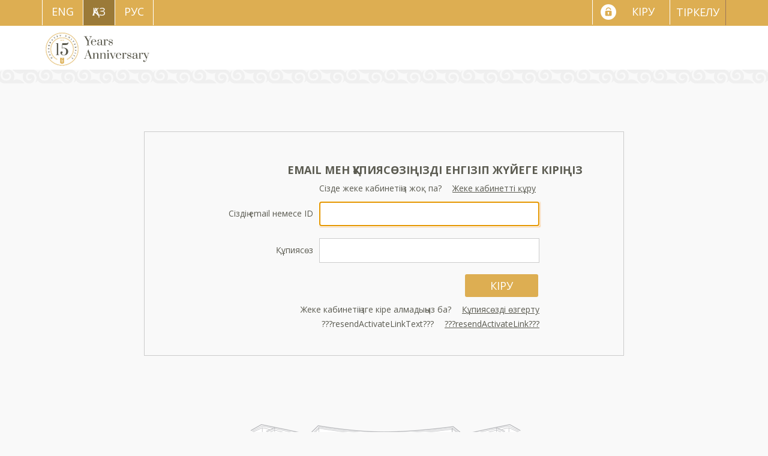

--- FILE ---
content_type: text/html; charset=UTF-8
request_url: https://admissions.nu.edu.kz/wps/portal/!ut/p/b0/04_Sj9CPykssy0xPLMnMz0vMAfGjzOKd3R09TMx9DAwsfNxNDTwdPUKDLAONjQ1czfWDs7P1C7IdFQHEx974/
body_size: 36911
content:
<!DOCTYPE html PUBLIC "-//W3C//DTD XHTML 1.0 Transitional//EN" "http://www.w3.org/TR/xhtml1/DTD/xhtml1-transitional.dtd">
<html xmlns="http://www.w3.org/1999/xhtml" lang="en" xml:lang="en">
<head>
<meta http-equiv="Content-Type" content="text/html; charset=utf-8" />
<!--[if IE 7]>

<script type="text/javascript">document.getElementsByTagName("html")[0].className+=" lotusui_ie lotusui_ie7";</script>
<![endif]--> 
<!--[if IE 8]>
<script type="text/javascript">document.getElementsByTagName("html")[0].className+=" lotusui_ie8";</script>
<![endif]-->

<title>Login</title>

<link id="com.ibm.lotus.NavStateUrl" rel="alternate" href="/wps/portal/!ut/p/b1/04_Sj9CPykssy0xPLMnMz0vMAfGjzOKd3R09TMx9DAwsfNxNDTwdPUKDLAONjQ1czYEKIoEKDHAARwNC-oOzs_XD9aPwKgs0gSrAY42fR35uqn5BbkSFp66jIgCGYTdb/dl4/d5/L2dJQSEvUUt3QS80SmtFL1o2X0NHQUg0N0wwMDhMRzUwSUFIVVI5UTMzMEU3/"></link>
<link rel="bookmark" title='Login' href='/wps/portal/!ut/p/b1/04_Sj9CPykssy0xPLMnMz0vMAfGjzOKd3R09TMx9DAwsfNxNDTwdPUKDLAONjQ1czYEKIoEKDHAARwNC-oOzs_XD9aPwKgs0gSrAY42fR35uqn5BbkSFp66jIgCGYTdb/dl4/d5/L2dJQSEvUUt3QS80SmtFL1o2X0NHQUg0N0wwMDhMRzUwSUFIVVI5UTMzMEU3/' hreflang="kk"/>

<link rel="schema.PORTAL_CP" href="http://www.ibm.com/xmlns/prod/websphere/portal/v7.0/portal-contextual-portal"/>
<link href="/wps/contenthandler/!ut/p/digest!KRq8_s_2wpTyDc0MPPm6vg/dav/fs-type1/themes/nu.main.theme.2017.newdiz_empty/images/favicon.ico" rel="shortcut icon" type="image/x-icon" />

 <meta name="viewport" content="width=device-width, initial-scale=1" />
<!--main css-->
<link rel="stylesheet" href="/wps/contenthandler/!ut/p/digest!KRq8_s_2wpTyDc0MPPm6vg/dav/fs-type1/common-resources/ibm/css/common.css" type="text/css" />
<link rel="stylesheet" href="/wps/contenthandler/dav/themelist/nu.main.theme.2017.newdiz/css/reset.css"  type="text/css" />
<link rel="stylesheet" href="/wps/contenthandler/dav/themelist/nu.main.theme.2017.newdiz/css/main.css" type="text/css" />
<link rel="stylesheet" href="/wps/contenthandler/dav/themelist/nu.main.theme.2017.newdiz/css/slider.css" type="text/css" />

<link rel="stylesheet" href="/wps/contenthandler/dav/themelist/nu.main.theme.2017.newdiz/css/inner.css" type="text/css" />
<link rel="stylesheet" href="/wps/contenthandler/dav/themelist/nu.main.theme.2017.newdiz/css/bx_styles.css" type="text/css" />
<link rel="stylesheet" href="/wps/contenthandler/dav/themelist/nu.main.theme.2017.newdiz/css/style-demo.css">
<!--main css--><!--event-calendar for all themes-->
<link rel="stylesheet" href="/wps/contenthandler/dav/themelist/nu.main.theme.2017.newdiz/css/event-calendar-popup.css" type="text/css" >
<!--event-calendar for all themes-->


<link rel="stylesheet" href="/wps/contenthandler/dav/themelist/nu.main.theme.2017.newdiz/css/forjs/owl.carousel.css">
  
<!--slider 1 to 4 ctnter page --><!--[if IE]> <link href="/wps/contenthandler/dav/themelist/nu.main.theme.2017.newdiz/css/ie.css" rel="stylesheet" type="text/css"> <![endif]-->


<link rel="stylesheet alternate edit_mode" href="/mccbuilder/css/portal_editmode_widgets.css" type="text/css" />
<link rel="stylesheet" href="/portal_dojo/v1.4.3/dijit/themes/tundra/tundra_admissions.css" type="text/css" />
<link rel="stylesheet" href="/wps/contenthandler/!ut/p/digest!KRq8_s_2wpTyDc0MPPm6vg/dav/fs-type1/common-resources/ibm/css/common.css" type="text/css" />
<link rel="stylesheet" href="/wps/contenthandler/!ut/p/digest!KRq8_s_2wpTyDc0MPPm6vg/dav/fs-type1/themes/nu.main.theme.2017.newdiz_empty/css/master.css" type="text/css" />
<link rel="stylesheet" href="/portal_dojo/v1.4.3/com/ibm/widgets/css/widgets_combined.css" type="text/css" />




<script type="text/javascript" src="/wps/contenthandler/dav/themelist/nu.main.theme.2017.newdiz/js/nav.js"></script>
<script type="text/javascript" src="/wps/contenthandler/dav/themelist/nu.main.theme.2017.newdiz/js/qlinks.js"></script>



<!--for hamburger_menu-->
<script src='https://cdnjs.cloudflare.com/ajax/libs/jquery/3.1.1/jquery.min.js'></script>

<!--for hamburger_menu-->
<script src="/wps/contenthandler/dav/themelist/nu.main.theme.2017.newdiz/js/moment.min.js"></script>
<script src="/wps/contenthandler/dav/themelist/nu.main.theme.2017.newdiz/js/jquery.min.js"></script>
<script src="/wps/contenthandler/dav/themelist/nu.main.theme.2017.newdiz/js/fullcalendar.js"></script>


<script src='/wps/contenthandler/dav/themelist/nu.main.theme.2017.newdiz/js/kk.js'></script>


<script src="/wps/contenthandler/dav/themelist/nu.main.theme.2017.newdiz/js/gcal.js"></script>
<script>
        $(document).ready(function() {

            $('#calendar').fullCalendar({

                theme: true,
                defaultView: 'listMonth',
				firstDay: 1,
				height: 325,
                //defaultDate: '2016-12-12',
                header: {
                    left: 'prev,next today',
                    center: 'title',
                    right: 'listMonth, month'
                },

                eventMouseover: function(event, jsEvent, view) {
                    if (view.name !== 'agendaDay') {
                        $(jsEvent.target).attr('title', event.title);
                    }
                },

//                height:400,
//                contentHeight:400,

//                 aspectRatio: 1,

                displayEventTime: true, // don't show the time column in list view

                // THIS KEY WON'T WORK IN PRODUCTION!!!
                // To make your own Google API key, follow the directions here:
                // http://fullcalendar.io/docs/google_calendar/
                // googleCalendarApiKey: 'AIzaSyDcnW6WejpTOCffshGDDb4neIrXVUA1EAE',

                googleCalendarApiKey: 'AIzaSyCXyoiZI66Pr5WE1-8ntocw5aeNuOz6Uxk',

                // US Holidays
                events: 'nu.edu.kz_c3fup4ca093p3ogderlfjajl4o@group.calendar.google.com',

                eventClick: function(event) {
                    // opens events in a popup window
                    window.open(event.url, 'gcalevent', 'width=700,height=600');
                    return false;
                },

                eventRender: function(event, element) {
                    element.find('.fc-title').append("<br/>" + new Date(event.start));
                }

            });

        });
		
</script>



<script type="text/javascript">
var djConfig = {parseOnLoad: false, locale: 'kk'.replace(/_/, '-').replace(/iw/, 'he').toLowerCase(), baseUrl: "/portal_dojo/v1.4.3/dojo/"};
</script>
<script type="text/javascript" src="/portal_dojo/v1.4.3/dojo/dojo.js"></script>
<script type="text/javascript" src="/portal_dojo/v1.4.3/openajaxhub/OpenAjaxManagedHub-all.js"></script>

<script type="text/javascript">//<![CDATA[
var style = dojo.isIE ? "<style>.ibmLayoutContainersHidden{position:absolute;top:-9999px;z-index=-1;}</style>" :
			"<style>.ibmLayoutContainersHidden{opacity:0;height:0;max-height:0;}</style>";
document.write(style);
//]]>
</script>




<script src="/wps/contenthandler/dav/themelist/nu.main.theme.2017.newdiz/js/owl.carousel.min.js"></script>
<script src="/wps/contenthandler/dav/themelist/nu.main.theme.2017.newdiz/js/admis_owl-scripts.js"></script>

<style>


.dijitDialogUnderlayWrapper {
    background: rgba(0,0,0,.5);
}
.move-left input {
    text-align: left;
    width: auto;
}
.move-left-lebel label {
    padding-top: 5px;
    padding-left: 5px;
}

#sendNewSms:disabled {
    background: #ccc;
}
#dialogTwo {
   /* top: 20px !important;
    left: 0 !important;
	width: 98%;
	*/
	
	
	top: auto;
left: auto;
width: 60%;
right: auto;
margin: 0 auto !important;
top: 137px !important;
}
#dialogTwo div {
    width: 100% !important;
	overflow: unset !important;
}
#dialogTwo input#email {
    padding: 10px;
    border: 1px solid #ccc;
}

.dijitDialogPaneContent input {
	width:auto !important;
	
}
#dialogTwo div label {
    cursor: pointer;
}
.closeText {
    display: none !important;
    font-size: 0;
}
</style>


<!-- rendering is delegated to the specified href for each locale --><script type="text/javascript">
dojo.addOnLoad(function(){
com.ibm.pb.themes.commonInit({
	setWindowTitle:false, // title is set by the head dynamic content spot
	useNavigationController: true,
	useRenderingController: true,
	useDNDController: true,
	initLiveTextService: true,
	lazyLoadModeWidgets: true,
	navPrimingContainers: ["selectionPathPrimer","topNavLinks","navTabsRoot"],
	customInit: com.ibm.themes.PageBuilder2.init
});
dojo.publish("com.ibm.portal.theme.portlet_ready");	// notifies ASA that portlet IDs are ready to be found in the DOM
});
</script>



<meta name="google-site-verification" content="aztos45W6vtr_6arnsyxThuSV3WtCgXCzTaGgSntzV4" />
<!-- Global site tag (gtag.js) - Google Analytics -->
<script async src="https://www.googletagmanager.com/gtag/js?id=UA-36029244-1"></script>
<script>
  window.dataLayer = window.dataLayer || [];
  function gtag(){dataLayer.push(arguments);}
  gtag('js', new Date());

  gtag('config', 'UA-36029244-1');
</script>
<!-- Google Tag Manager -->
<script>(function(w,d,s,l,i){w[l]=w[l]||[];w[l].push({'gtm.start':
new Date().getTime(),event:'gtm.js'});var f=d.getElementsByTagName(s)[0],
j=d.createElement(s),dl=l!='dataLayer'?'&l='+l:'';j.async=true;j.src=
'https://www.googletagmanager.com/gtm.js?id='+i+dl;f.parentNode.insertBefore(j,f);
})(window,document,'script','dataLayer','GTM-5456ZV2');</script>
<!-- End Google Tag Manager --><!-- Google Tag Manager (noscript) -->
<noscript><iframe src="https://www.googletagmanager.com/ns.html?id=GTM-5456ZV2"
height="0" width="0" style="display:none;visibility:hidden"></iframe></noscript>
<!-- End Google Tag Manager (noscript) --><!--scroll to top-->
<script>
$(document).ready(function(){
$(function (){
$('.up a, .right_menu a').click(function (){
$('body,html').animate({
scrollTop:0
}, 800);
return false;
		});
	});
});
</script>
<!--scroll to top--><!--<input class="open" id="top-box" type="checkbox" hidden="">
        <div class="top-panel">
           <label class="btn" for="top-box"></label>
            <div class="message">
               <div id="calendar"></div>
                </div>
        </div>-->

<!--<input class="open" id="top-box" type="checkbox" hidden="">
    <div class="top-panel">
	<label class="btn kz" for="top-box"></label>
	<div class="message">
            <div id="calendar"></div>
        </div>
    </div>-->
<div class="scroll-menu"></div>


<div class="top_info bg_menu_lang">	
<div class="container">
<div id="lang_static_menu">
<div id="left"><div class="lang">﻿





<portal-core:constants/>
<portal-core:defineObjects/>




  <ul class="LangSelect">
    
    <li>
		<a  href="/wps/portal/!ut/p/b1/04_Sj9CPykssy0xPLMnMz0vMAfGjzOKd3R09TMx9DAwsfNxNDTwdPUKDLAONjQ1czYEKIoEKDHAARwNC-oOzs_XD9aPwKgs0gSrAY42fR35uqn5BbkSFp66jIgCGYTdb/dl4/d5/L0lHSkovd0RNQUprQUVnQSEhLzRKVUUvZW4!/">
			ENG
		</a>
	</li>
	<li>
		<a class="current-lang" href="/wps/portal/!ut/p/b1/04_Sj9CPykssy0xPLMnMz0vMAfGjzOKd3R09TMx9DAwsfNxNDTwdPUKDLAONjQ1czYEKIoEKDHAARwNC-oOzs_XD9aPwKgs0gSrAY42fR35uqn5BbkSFp66jIgCGYTdb/dl4/d5/L0lHSkovd0RNQUprQUVnQSEhLzRKVUUva2s!/">
			ҚAЗ
		</a>
	</li>
    <li>
		<a  href="/wps/portal/!ut/p/b1/04_Sj9CPykssy0xPLMnMz0vMAfGjzOKd3R09TMx9DAwsfNxNDTwdPUKDLAONjQ1czYEKIoEKDHAARwNC-oOzs_XD9aPwKgs0gSrAY42fR35uqn5BbkSFp66jIgCGYTdb/dl4/d5/L0lHSkovd0RNQUprQUVnQSEhLzRKVUUvcnU!/">
			РУС
		</a>
	</li>
  </ul>








</div>
</div>
<div id="right"><div class="privat_links">
  <ul>
 
 <li>
 
   <a class="login" href='/wps/portal/!ut/p/b1/04_Sj9CPykssy0xPLMnMz0vMAfGjzOKd3R09TMx9DAwsfNxNDTwdPUKDLAONjQ1czYEKIoEKDHAARwNC-oOzs_XD9aPwKgs0gSrAY42fR35uqn5BbkSFp66jIgCGYTdb/dl4/d5/L2dJQSEvUUt3QS80SmtFL1o2XzA5SDAxQTQwSzBOSUUwUUdIOFJSMEwzQUM2/'> 
    Кіру</a> 

 </li>
 
 
 
   <li>
  
   <a href='/wps/portal/!ut/p/b1/04_Sj9CPykssy0xPLMnMz0vMAfGjzOKd3R09TMx9DAwsfNxNDTwdPUKDLAONjQ1czYEKIoEKDHAARwNC-oOzs_XD9aPwKgs0gSrAY42fR35uqn5BbkSFp66jIgCGYTdb/dl4/d5/L2dJQSEvUUt3QS80SmtFL1o2X0I5SU1CQjFBMDA3SDgwSUpPTlQ3NDQwMDEw/'>Тіркелу</a> 
  
 </li>
 
 

 
  
  </ul>
</div></div></div></div></div>

<!--fixed header-->


<div id="sticky" class="sticky-element"><div class="sticky-anchor"></div><div class="sticky-content"><div class="fullcontainer">
<div class="container">
<div class="header">
<div id="left">





<a target="_blank" href="https://nu.edu.kz"><img src="/wps/contenthandler/dav/themelist/nu.main.theme.2017.newdiz/images/NU_Logo_color.svg"></a> 
 </div>
<div id="right">
<div class="menu">
    
<div class="sitemap_menu">
 
</div>
<div class="menu__icon"> <span></span><span></span><span></span><span></span> 

<b>Мәзір</b></div>
    <div class="menu__links"> 
<portal-core:constants/><portal-core:defineObjects/>



		<div id="nav" class="b-menu">
			<ul class="menu_ul">
				
				
			</ul>	
		</div>
</div>
</div></div></div></div></div>
<!--end div nu_head_fixed-->
</div></div></div>


<script>
var StickyElement = function(node){
  var doc = $(document), 
      fixed = false,
      anchor = node.find('.sticky-anchor'),
      content = node.find('.sticky-content');
  
  var onScroll = function(e){
    var docTop = doc.scrollTop(),
        anchorTop = anchor.offset().top;
    
    console.log('scroll', docTop, anchorTop);
    if(docTop > anchorTop){
      if(!fixed){
        anchor.height(content.outerHeight());
        content.addClass('fixed');        
        fixed = true;
      }
    }  else   {
      if(fixed){
        anchor.height(0);
        content.removeClass('fixed'); 
        fixed = false;
      }
    }
  };
  
  $(window).on('scroll', onScroll);
};
var demo = new StickyElement($('#sticky'));
</script><!--fixed header-->

<div id="border"></div>

<div class="container">





<table class="layoutRow" cellpadding="0" cellspacing="0">
	<tr>

        
            

		<td valign="top" >
            




<table class="layoutColumn" cellpadding="0" cellspacing="0">
	
	<tr>
		<td style="width:100%;" valign="top">
			<div class='component-control id-Z7_09H01A40K01I70QSBBHMAI00P5' >
<div class="container"> 
<div class="authblock">








<script type="text/javascript">
document.addEventListener("DOMContentLoaded", function () {

    var TEST_UTM = {
        source:   "test_source",
        medium:   "test_medium",
        campaign: "test_campaign"
    };

    var fullUrl = window.location.href;
    var queryIndex = fullUrl.indexOf("?");

    var urlParams;
    if (queryIndex !== -1) {
        urlParams = new URLSearchParams(fullUrl.substring(queryIndex + 1));
    } else {
        urlParams = new URLSearchParams();
    }

    var utmSource   = urlParams.get("utm_source");
    var utmMedium   = urlParams.get("utm_medium");
    var utmCampaign = urlParams.get("utm_campaign");

    // если из URL не пришли — пробуем sessionStorage
    if (!utmSource) {
        utmSource = sessionStorage.getItem("utm_source");
    }
    if (!utmMedium) {
        utmMedium = sessionStorage.getItem("utm_medium");
    }
    if (!utmCampaign) {
        utmCampaign = sessionStorage.getItem("utm_campaign");
    }

    // если и там пусто — подставляем тестовые
   /*  if (!utmSource) {
        utmSource = TEST_UTM.source;
    }
    if (!utmMedium) {
        utmMedium = TEST_UTM.medium;
    }
    if (!utmCampaign) {
        utmCampaign = TEST_UTM.campaign;
    } */

    // сохраняем обратно, чтобы дальше было стабильно
    sessionStorage.setItem("utm_source", utmSource);
    sessionStorage.setItem("utm_medium", utmMedium);
    sessionStorage.setItem("utm_campaign", utmCampaign);

    console.log("UTM (final):",
        utmSource, utmMedium, utmCampaign
    );

});
</script>




<link rel="stylesheet"
	href='/.Applicant/_ApplicantLogin/jsp/css/login.css'
	type="text/css">

<script type="text/javascript">

	function ns_Z7_09H01A40K01I70QSBBHMAI00P5_checksubmit() {
		var errors = document.getElementById("errors");
		var login = document.getElementById("login");
		var password = document.getElementById("pass");
		var re = /^([\w-]+(?:\.[\w-]+)*)@((?:[\w-]+\.)*\w[\w-]{0,66})\.([a-z]{2,6}(?:\.[a-z]{2})?)$/i;
		if (login.value != "wpsadmin" && !re.test(login.value) && isNaN(parseInt(login.value))) {
		var msqIncorrectId = 'Email немесе ID дұрыс енгізілмеген';
			alert( msqIncorrectId );
			login.focus();
			return false;
		} else if (password.value == "" || password.value.length < 5) {
		var msqPasswordConsist='Құпиясөз 5 әріптен кем болмау керек';
			alert(msqPasswordConsist);
			password.focus();
			return false;
		} else
			return true;
	}

</script>
<form name="ApplicantLogin" class="auu" action='/wps/portal/!ut/p/b1/04_Sj9CPykssy0xPLMnMz0vMAfGjzOKd3R09TMx9DAwsfNxNDTwdPUKDLAONjQ1czYEKIoEKDHAARwNC-oOzs_XD9aPwKgs0gSrAY42fR35uqn5BbkSFp66jIgCGYTdb/dl4/d5/L2dBISEvZ0FBIS9nQSEh/pw/Z7_09H01A40K01I70QSBBHMAI00P5/act/id=0/630066868031/-/'
	autocomplete="off">

	

	

	<br />

	<table cellpadding="0" cellspacing="10" border="0">
		<!-- <tr>
				<td>
				</td> 
					<td >-->
		<div class="title">
			Email мен құпиясөзіңізді енгізіп жүйеге кіріңіз
		</div>
		<!-- </td>
				</tr> -->
		<tr>
			<td></td>
			<td>
				 <font color="red"> 
						
			</font>

			</td>
		</tr>
		
		<tr>
  <td></td>
  <td align="left">
    Сізде жеке кабинетіңіз жоқ па?&ensp;&ensp;

    
      

      

      <a id="registrationLink" href="/wps/portal/!ut/p/b1/04_Sj9CPykssy0xPLMnMz0vMAfGjzOKd3R09TMx9DAwsfNxNDTwdPUKDLAONjQ1czYEKIoEKDHAARwNC-oOzs_XD9aPwKgs0gSrAY42fR35uqn5BbkSFp66jIgCGYTdb/dl4/d5/L2dJQSEvUUt3QS80SmtFL1o2X0I5SU1CQjFBMDA3SDgwSUpPTlQ3NDQwMDEw/">
        Жеке кабинетті құру
      </a>
    
  </td>
</tr>
		<tr>
			<td align="right">Сіздің email немесе ID</td>
			<td><input id="login" name="login" autofocus /></td>
		</tr>
		<tr>
			<td align="right">Құпиясөз</td>
			<td><input id="pass" type="password" name="password" /></td>
		</tr>
		<tr>
			<td colspan="2" align="right" class="submitBtn"><input
				id = "btn_apply"
				type="submit" name="loginSubmit"
				value="Кіру"
				onclick="javascript:return ns_Z7_09H01A40K01I70QSBBHMAI00P5_checksubmit()"></td>
		</tr>
		<tr>
			<td colspan="2" align="right" class="submitBtn">Жеке кабинетіңізге кіре алмадыңыз ба?&ensp;&ensp;
					
					<a href="/wps/portal/!ut/p/b1/04_Sj9CPykssy0xPLMnMz0vMAfGjzOKd3R09TMx9DAwsfNxNDTwdPUKDLAONjQ1czYEKIoEKDHAARwNC-oOzs_XD9aPwKgs0gSrAY42fR35uqn5BbkSFp66jIgCGYTdb/dl4/d5/L2dJQSEvUUt3QS80SmtFL1o2X0I5SU1CQjFBMDA3SDgwSUpPTlQ3NDQwMEU3/">Құпиясөзді өзгерту</a>
				</td>
		</tr>
		<tr>
			<td colspan="2" align="right" class="submitBtn">???resendActivateLinkText???&ensp;&ensp;
					
					<a href="/wps/portal/!ut/p/b1/04_Sj9CPykssy0xPLMnMz0vMAfGjzOKd3R09TMx9DAwsfNxNDTwdPUKDLAONjQ1czYEKIoEKDHAARwNC-oOzs_XD9aPwKgs0gSrAY42fR35uqn5BbkSFp66jIgCGYTdb/dl4/d5/L2dJQSEvUUt3QS80SmtFL1o2X0I5SU1CQjFBMDA3SDgwSUpPTlQ3NDQwMEU3/">???resendActivateLink???</a>
				</td>
		</tr>
		

	</table>
	



</form>
<!-- calltouch -->
<script>
(function(w,d,n,c){w.CalltouchDataObject=n;w[n]=function(){w[n]["callbacks"].push(arguments)};if(!w[n]["callbacks"]){w[n]["callbacks"]=[]}w[n]["loaded"]=false;if(typeof c!=="object"){c=[c]}w[n]["counters"]=c;for(var i=0;i<c.length;i+=1){p(c[i])}function p(cId){var a=d.getElementsByTagName("script")[0],s=d.createElement("script"),i=function(){a.parentNode.insertBefore(s,a)},m=typeof Array.prototype.find === 'function',n=m?"init-min.js":"init.js";s.async=true;s.src="https://mod.calltouch.ru/"+n+"?id="+cId;if(w.opera=="[object Opera]"){d.addEventListener("DOMContentLoaded",i,false)}else{i()}}})(window,document,"ct","2x3f6wcj");
</script>
<!-- calltouch -->
</div>
</div>

</div>
		</td>
	</tr>
	 
</table>
		</td>

        
        
	</tr>
</table></div>

 <div id="container-footer">
 







<div class="section section-footer">
        <div class="container_footer">
			<div class="footer-middle">
				<div class="container">
					<div class="row">
						<div class="col-xs-12">
							<div class="collapse-item">
								<h3 class="visible-xs visible-sm">Байланыстар</h3>
								<div class="collapse-target collapse footer-section-contacts">
									<div class="row">
										<div class="col-xs-12 col-md-3">
										

Қабылдау бөлімі
											<br />
											
 									         <b>E-mail:</b> 
											 <!--<a href="mailto:foundation_admissions@nu.edu.kz">foundation_admissions@nu.edu.kz</a> <br />
									         <a href="mailto:undergraduate_admissions@nu.edu.kz">undergraduate_admissions@nu.edu.kz</a> <br />
											 <a href="mailto:graduate@nu.edu.kz">graduate@nu.edu.kz</a>-->
											 <a href="mailto:info_admissions@nu.edu.kz">info_admissions@nu.edu.kz</a>
											 
											<br/>
											+7(7172) 64 25 84,<br> +7(747) 094 02 30
											<br/>
											  
											 
										</div>
										<div class="col-xs-12 col-md-6"></div>
										<div class="col-xs-12 col-md-3 text-right-md text-right-lg">
										

010000 Қазақстан Республикасы, <br>Астана қаласы, <br>Қабанбай батыр даңғылы 53 <br> Назарбаев Университеті
	
										</div>
									</div>
								</div>
							</div>
							<!-- .collapse-item -->
						</div>
					</div>
				</div>
			</div><!--.footer-middle-->
			</div>
			<div class="footer-bottom">
				<div class="container">
					<div class="row">
						<div class="col-xs-12 col-sm-7 col-md-4 col-lg-4">By <a target="_blank" href="https://nu.edu.kz/">NU Information Services</a></div>
						<div class="col-xs-12 col-sm-5 col-md-8 col-lg-8">
							<div class="col-xs-12 col-md-6 text-center text-right-sm">
								<div class="footer-bottom-social-links">
									<a target="_blank" href="http://www.facebook.com/pages/Nazarbayev-University/287675101287556"><i class="gse gse-facebook"></i></a>
									<a target="_blank" href="http://vkontakte.ru/club18829857"><i class="gse gse-vk"></i></a>
									<a target="_blank" href="https://www.instagram.com/nuedukz"><i class="gse gse-instagram"></i></a>
									<a target="_blank" href="https://www.linkedin.com/edu/nazarbayev-university-153043"><i class="gse gse-linkedin"></i></a>
									<a target="_blank" href="http://twitter.com/#!/NUedukz"><i class="gse gse-twitter"></i></a>
								</div>
							</div>
							<div class="col-xs-12 col-md-6 text-center text-right-lg"><script type="text/javascript">var mdate = new Date(); document.write(mdate.getFullYear());</script> © Nazarbayev University</div>
						</div>
					</div>
				</div>
			</div><!--.footer-bottom-->
		</div><!--.section-footer-->




		
		
		
<script>

if(document.documentElement.clientWidth < 760) {
(function ($) {
    'use strict';
    $('.menu_header, .contacts_info h2, .graduate .toggle_, .foundation .toggle_, .undergraduate .toggle_, .doctorate .toggle_, .visible-sm, .toggle_').on("click", function () {
        $(this).next().slideToggle(100);
        $('.myDemoThemePrimaryNav, .collaps_contacts, .collapse, .left-menu-portlet').not($(this).next()).slideUp('fast');
    });
}(jQuery));	

};
</script>




<script>
var ww = document.body.clientWidth;

$(document).ready(function() {
	$(".menu_ul li a").each(function() {
		if ($(this).next().length > 0) {
			$(this).addClass("parent");
		};
	})
	
	$(".menu__icon").click(function(e) {
		e.preventDefault();
		$(this).toggleClass("active");
		$(".menu_ul").toggle();
	});
	adjustMenu();
})

$(window).bind('resize orientationchange', function() {
	ww = document.body.clientWidth;
	adjustMenu();
});

var adjustMenu = function() {
	if (ww < 418) {
		$(".menu__icon").css("display", "inline-block");
		if (!$(".menu__icon").hasClass("active")) {
			$(".menu_ul").hide();
		} else {s
			$(".menu_ul").show();
		}
		$(".menu_ul li").unbind('mouseenter mouseleave');
		$(".menu_ul li a.parent").unbind('click').bind('click', function(e) {
			// must be attached to anchor element to prevent bubbling
			e.preventDefault();
			$(this).parent("li").toggleClass("hover");
			$(this).parent("li ul li").removeClass("hover");
				
		});
		
		
		 
		$(".menu_ul li ul li a").unbind('click').bind('click', function(e) {
				
		});
		
	} 
}


    $(".menu_ul li").on('mouseenter mouseleave', function (e) {

        var elm = $('ul:first', this);
        var off = elm .offset();
        var l = off.left;
        var w = elm.width();
        var docH = $(".menu_ul").height();
        var docW = $(".menu_ul").width();

        var isEntirelyVisible = (l+ w <= docW);
                 
        if ( ! isEntirelyVisible ) {
            $(this).addClass('edge');
        } else {
            $(this).removeClass('edge');
        }
    });

</script>


	<script>
        (function(w,d,u){
                var s=d.createElement('script');s.async=true;s.src=u+'?'+(Date.now()/60000|0);
                var h=d.getElementsByTagName('script')[0];h.parentNode.insertBefore(s,h);
        })(window,document,'https://cdn.bitrix24.ru/b5004443/crm/site_button/loader_60_csp9bp.js');
</script>  
<div class="administration"></div>
 </div>

<!--slideshow+popup menu-->
<script src="/wps/contenthandler/dav/themelist/nu.main.theme.2017.newdiz/js/index.js"></script>
<!--slideshow+popup menu-->
   
   
<script type="text/javascript" src="/wps/menu/menu_service.js"></script>
<script type="text/javascript" >var menuService_AppletCodebase ="/wps/menu";</script>

<script type="text/javascript" src="/PageBuilder2/themes/html/PageBuilder2/./js/config_js.jsp"></script>
<script type="text/javascript">
(function(){
	ibmCfg.controllers = {rendering: null,navigation: null,dnd: null};
	ibmCfg.userName = "";
	dojo.mixin(ibmCfg.themeConfig, {editModeJSURL: "/portal_dojo/v1.4.3/com/ibm/themes/PageBuilder2/theme.edit.js",themeUniqueName: "ZJ_09H01A40K0NIE0QGH8RR0L38R6",skinRootURI: stripTrailingSlash("/wps/contenthandler/!ut/p/digest!KRq8_s_2wpTyDc0MPPm6vg/dav/fs-type1/skins"),themeRootURI: stripTrailingSlash("/wps/contenthandler/!ut/p/digest!KRq8_s_2wpTyDc0MPPm6vg/dav/fs-type1/themes/nu.main.theme.2017.newdiz_empty/"),commonResourcesRootURI: stripTrailingSlash("/wps/contenthandler/!ut/p/digest!KRq8_s_2wpTyDc0MPPm6vg/dav/fs-type1/common-resources"),isRTL: false,handleBrowserResize: "null",isPageRenderModeCSA: false,navHiddenMetadata: ["com.ibm.portal.rendertype","param.sharing.scope","com.ibm.portal.Hidden","com.ibm.portal.cp.tagging.isTaggingDisabled","com.ibm.portal.cp.rating.isRatingDisabled","com.ibm.portal.theme.template.file.name.html","com.ibm.portal.layout.template.ref","com.ibm.portal.static.page.file.name.html"],portletOverridePageTitle: "Login",currentContentNodeOID: "Z6_CGAH47L008LG50IAHUR9Q330E7",contextMenus: {}});
	var portalContext = "/wps",contextRegExp = new RegExp("^" + portalContext),locale = "kk",formattedLocale = locale.replace(/_/, "-").replace(/iw/, "he").toLowerCase(),contentHandlerURI = "/wps/mycontenthandler/!ut/p/digest!xz1_v622whIX4s16wjTQ3Q/",contentHandlerURIPublic = "/wps/contenthandler/!ut/p/digest!xz1_v622whIX4s16wjTQ3Q/";
	dojo.mixin(ibmCfg.enablerConfig, {"com.ibm.mashups.proxy.url" : "/wps/proxy","com.ibm.mashups.contextroot" : "/wps","com.ibm.mashups.productname" : "IBM WebSphere Portal","com.ibm.mashups.contenthandler.private": contentHandlerURI.replace(contextRegExp, ""),"com.ibm.mashups.contenthandler.public": contentHandlerURIPublic.replace(contextRegExp, ""),anonymousUser: true,"com.ibm.mashups.anonymous.mode" : "true",locale: formattedLocale,"displayLocale": formattedLocale,sessionId: "null",fontSizeEnlarged: (function(){var localePref = formattedLocale.substr(0,2);return localePref=="zh"||localePref=="ja"||localePref=="ko";})(),extensions: [],"serviceDocumentUrl":"/wps/contenthandler/!ut/p/digest!xz1_v622whIX4s16wjTQ3Q/model/service-document",user:"null"});
	dojo.mixin(ibmCfg.portalConfig, {portalURI: "/wps/portal",locale: locale,contentHandlerURI: contentHandlerURIPublic,themeRootURI:  "/PageBuilder2/themes/html/PageBuilder2",parentPageID: "Z6_CGAH47L008LG50IAHUR9Q330Q4",currentPageOID: "Z6_CGAH47L008LG50IAHUR9Q330E7",bootstrapState: "&lt;?xml version=\&#034;1.0\&#034; encoding=\&#034;UTF-8\&#034;?&gt;&lt;root xmlns=\&#034;http://www.ibm.com/xmlns/prod/websphere/portal/v6.1/portal-state\&#034;&gt;&lt;state type=\&#034;navigational\&#034;&gt;&lt;selection selection-node=\&#034;Z6_CGAH47L008LG50IAHUR9Q330E7\&#034;&gt;&lt;mapping src=\&#034;Z6_000000000000000000000000A0\&#034; dst=\&#034;Z6_CGAH47L008LG50IAHUR9Q330E7\&#034;/&gt;&lt;/selection&gt;&lt;locale&gt;kk&lt;/locale&gt;&lt;expansions&gt;&lt;node id=\&#034;Z6_CGAH47L008LG50IAHUR9Q330Q4\&#034;/&gt;&lt;node id=\&#034;Z6_000000000000000000000000A0\&#034;/&gt;&lt;/expansions&gt;&lt;theme-template&gt;Home&lt;/theme-template&gt;&lt;/state&gt;&lt;/root&gt;".replace(/&lt;/gm, "<").replace(/&gt;/gm, ">").replace(/&amp;/gm, "&").replace(/&#039;/gm, "\'").replace(/&#034;/gm, "\""),currentUser: "",currentUserOID: "",isUserLoggedIn: false,aggregatedStyle: "null",  wcmPageMetadata: {contentRoot: "null",sharingScope: "null"}});})();
</script>
<script type="text/javascript">

ibmPortalConfig = ibmCfg.portalConfig;
ibmConfig = ibmCfg.enablerConfig;
portalMashupsConfig = {
	portalContext: ibmCfg.portalConfig.portalContext,
	hubURL: ibmCfg.enablerConfig.hubURL,
	portalProxyUrl: ibmCfg.portalConfig.proxyURL,
	serviceDocURL: ibmCfg.enablerConfig.serviceDocumentUrl,
	contentHandlerContextPath: ibmCfg.portalConfig.contentHandlerURI
};
</script>

	<script type="text/javascript">var ibmPortalCPConfig = {"isTagCenterAvailable":false,"portletContextMenu":{"isTaggingEnabled":true,"isRatingEnabled":true},"tagging":{"dialog":{"displayTabs":true,"defaultView":"PUBLIC","order":"DESC","privateTaggingEnabled":true,"localePickerEnabled":true,"deletingEnabled":true,"maxPersonalTags":50,"countsEnabled":false,"orderMetric":"TAG_SPACE_COUNT_REVERSE_NAME","maxCommunityTags":50,"messageFadeOutDuration":1000},"inline":{"maxResults":5,"displayTwisty":"COLLAPSED","showDialogLauncher":true,"tagClickActionMode":"TAG_CENTER","tagsClickable":true,"tagScope":"COMMUNITY_PERSONAL_PUBLIC","countsEnabled":false,"tagClickTransmitScopes":false,"order":"DESC","orderMetric":"TAG_SPACE_COUNT_REVERSE_NAME","tagsChangedEvent":"tagsChanged"},"validation":{"validationRegex":"[^\\<\\>\\(\\)\\[\\]:]{1,50}"}},"isTaggingEnabled":true,"isRatingEnabled":true,"operations":{"canCreatePrivateTags":false,"canCreatePublicRatings":false,"canViewRatings":false,"canBrowseTags":false,"canDeleteOtherUsersTags":false,"canCreatePublicTags":false,"canViewTags":false,"canResetRatingPerResource":false,"canCreatePrivateRatings":false},"rating":{"dialog":{"displayTabs":true,"privateRatingEnabled":true,"defaultView":"PUBLIC","deletingEnabled":true,"numStars":5,"messageFadeOutDuration":1000},"maxRatingValue":5,"inline":{"displayTwisty":"COLLAPSED","showDialogLauncher":"COLLAPSED","ratingScope":"COMMUNITY_PERSONAL_PUBLIC","onStarHoverShowRatingDistribution":true,"onStarClickOpenDialog":true,"ratingDistributionPosition":"30,30","numStars":5,"ratingsChangedEvent":"ratingsChanged"}},"contextMenu":{"isTaggingEnabled":true,"isRatingEnabled":true}}</script>

<script type="text/javascript" src="/wps_semanticTag/javascript/semanticTagService.js"></script>
<script type="text/javascript">

ibmCfg.enablerConfig.livetextService = ibmConfig.livetextService = [			
  {"match":"*.iWidgetSkin[skin]","processEnclosedTags":true,'waitOnPreTag':true, 
	"module":"tagservices", "path":ibmConfig["com.ibm.mashups.contextroot"]+"/js/com/ibm/mm/livetext", "baseClass":"tagservices.skins"},
  {"match":"*.iw-OSGadget,*.mm_OSGadget","processEnclosedTags":false,'waitOnPreTag':false, 
	"module":"tagservices", "path":ibmConfig["com.ibm.mashups.contextroot"]+"/js/com/ibm/mm/livetext", "baseClass":"tagservices.osgadgets"},
  {"match":"*.iw-iWidget,*.mm_iWidget","processEnclosedTags":false,'waitOnPreTag':false, 
	"module":"tagservices", "path":ibmConfig["com.ibm.mashups.contextroot"]+"/js/com/ibm/mm/livetext", "baseClass":"tagservices.widgets"}
]
;

(function(){
	
	var themeRootURI = ibmCfg.themeConfig.themeRootURI, builderRoot = ibmCfg.enablerConfig["com.ibm.mashups.contextroot.builder"];
	dojo.registerModulePath("com.ibm.themes.PageBuilder2.menuDefinitions", themeRootURI+"/menuDefinitions");
	dojo.registerModulePath("com.ibm.skins", ibmCfg.themeConfig.skinRootURI);
	dojo.registerModulePath("com.ibm.common-resources", ibmCfg.themeConfig.commonResourcesRootURI);
	dojo.registerModulePath("com.ibm.mashups", ibmCfg.enablerConfig["com.ibm.mashups.contextroot.enabler"] + "/js/com/ibm/mashups");
	dojo.registerModulePath("com.ibm.mm", ibmCfg.enablerConfig["com.ibm.mashups.contextroot.enabler"] + "/js/com/ibm/mm");
	dojo.registerModulePath("com.ibm.mashups.builder", ibmCfg.enablerConfig["com.ibm.mashups.contextroot.builder"] + "/js/com/ibm/mashups/builder");
	dojo.registerModulePath("com.ibm.mm.builder", ibmCfg.enablerConfig["com.ibm.mashups.contextroot.builder"] + "/js/com/ibm/mm/builder");
	dojo.registerModulePath("widget-catalog", ibmCfg.enablerConfig["com.ibm.mashups.contextroot.builder"] + "/widget-catalog");
	dojo.registerModulePath("widget_catalog", dojo.moduleUrl("widget-catalog", ""));
	
	try {
		var traceStr = dojo.cookie("digest.ignore.debug.traceString");
		if(traceStr) {
			var traceConfig = dojo.fromJson(traceStr);
			ibmConfig.traceConfig = ibmCfg.enablerConfig.traceConfig = traceConfig;
		}
	}
	catch(err){
		
	}
})();
</script>

<script type="text/javascript" src="/portal_dojo/layerLoader.jsp?path=v1.4.3/com/ibm/themes/PageBuilder2&name=theme&locale=kk"></script><div style="display:none" id="selectionPathPrimer"><ul><li data-nm-level="1" data-nm-primed="{&#034;id&#034;:&#034;Z6_CGAH47L008LG50IAHUR9Q330Q4&#034;,&#034;locale&#034;:&#034;en&#034;,&#034;title&#034;:&#034;Hidden Pages&#034;,&#034;isPrivate&#034;:false,&#034;type&#034;:&#034;LABEL&#034;,&#034;children&#034;:[],&#034;metadata&#034;:{&#034;com.ibm.portal.Hidden&#034;:&#034;true&#034;}}"></li></ul>
</div><script type="text/javascript">
ibmCfg.themeConfig.contextMenus.bannerLinks = ([{
	bundlePackage: "com.ibm.bundles",
	bundleName: "Theme",
	bundleKey: "theme_sign_up",
	iconClass: "",
	ordinal: 50,
	enabled: true,
	metadata: {
		reload: true,
		targetPageID: "wps.Selfcare",
		urlParams: {
			ao: "thm",
			OCN: "${navID}"
		}
	},
	actionFn: com.ibm.pb.contextMenu.sharedActions.navigateToPage,
	visibilityFn: com.ibm.pb.contextMenu.sharedActions.isAnonymous,
	id: "BannerLinks:signUp"
},
{
	bundlePackage: "com.ibm.bundles",
	bundleName: "Theme",
	bundleKey: "theme_sign_up",
	title: ibmCfg.userName,
	iconClass: "dropDownLink",
	ordinal: 60,
	enabled: true,
	actionFn: com.ibm.pb.contextMenu.sharedActions.broadcastEvent,
	visibilityFn: com.ibm.pb.contextMenu.sharedActions.isAuthenticated,
	metadata: {
		event: "UserActions.open"
	},
	markup: com.ibm.domUtilities.decodeXML('&lt;a href="javascript:;" aria-haspopup="true" role="button"&gt;${title} &lt;img aria-label="${description}" alt="${description}" src="' + dojo.moduleUrl("dojo","resources/blank.gif") + '" class="lotusArrow lotusDropDownSprite"&gt;&lt;span class="lotusAltText"&gt;&#9660;&lt;/span&gt;&lt;/a&gt;'),
	id: "BannerLinks:userName"
},
{
	bundlePackage: "com.ibm.bundles",
	bundleName: "Theme",
	bundleKey: "theme_actions",
	iconClass: "dropDownLink",
	ordinal: 70,
	enabled: true,
	actionFn: function() {
		if(!ibmCfg.themeConfig._actionsLoaded) {
			dojo.query("link[rel~=edit_mode]").forEach(function(elem) { 
				dojo.attr(elem, "rel", "stylesheet");
			});
			ibmCfg.themeConfig._actionsLoaded = true;
		}
		if(ibmCfg.themeConfig.navigationPrimed) {
			var nm = com.ibm.mashups.enabler.navigation.Factory.getNavigationModel();
			nm.discard();
			ibmCfg.themeConfig.navigationPrimed = false;
		}
		return com.ibm.pb.contextMenu.sharedActions.broadcastEvent.apply(this, arguments);
	},
	visibilityFn: com.ibm.pb.contextMenu.sharedActions.confirmOperation,
	metadata: {
		event: "PageActions.open",
		operation: com.ibm.pb.extension.Operations.PAGE_ACTIONS
	},
	markup: com.ibm.domUtilities.decodeXML('&lt;a href="javascript:;" aria-haspopup="true" role="button"&gt;${title} &lt;img aria-label="${description}" alt="${description}" src="' + dojo.moduleUrl("dojo","resources/blank.gif") + '" class="lotusArrow lotusDropDownSprite"&gt;&lt;span class="lotusAltText"&gt;&#9660;&lt;/span&gt;&lt;/a&gt;'),
	id: "BannerLinks:pageActions"
}]);
</script>
<script type="text/javascript" src="/wps/contenthandler/!ut/p/digest!KRq8_s_2wpTyDc0MPPm6vg/dav/fs-type1/themes/nu.main.theme.2017.newdiz_empty/js/init.js"></script>
</body>
</html>


--- FILE ---
content_type: text/css
request_url: https://admissions.nu.edu.kz/wps/contenthandler/!ut/p/digest!KRq8_s_2wpTyDc0MPPm6vg/dav/fs-type1/common-resources/ibm/css/common.css
body_size: 21577
content:
.lotusVersion{margin:2px 1px 2px 40px !important;}body.lotusui{margin:0;padding:0;font:75%/1.5em Arial, Helvetica, sans-serif;}.lotusui_ie7 body.lotusui{position:relative;}body.lotusJapanese, .lotusui .lotusJapanese *{font-family:"MS UI Gothic","MS PGothic", "Apple Gothic", Arial, Helvetica, sans-serif;}.lotusui a, .lotusui a:visited{text-decoration:none;color:#105cb6;}.lotusui a:hover, .lotusui a:focus, .lotusui a:active{text-decoration:underline;color:#05386b;}.lotusui h1{margin:0;padding:0;font-size:1.7em;font-weight:normal;line-height:1.2em;color:#444;}.lotusui h2{margin:0;padding:0;font-size:1.2em;font-weight:bold;color:#444;}.lotusui h3{margin:0;padding:0;font-size:1.1em;font-weight:bold;}.lotusui h4{margin:0;padding:0;font-size:1.2em;font-weight:bold;} .lotusui h5{margin:0;padding:0;font-size:1.1em;font-weight:bold;}.lotusui h6{margin:0;padding:0;font-size:1.0em;font-weight:bold;}.lotusui img{border:0;vertical-align:middle;}.lotusui input.lotusCheckbox{margin-left:0;margin-right:3px;}.lotusui button, .lotusui input, .lotusui select{font-family:Arial, Helvetica, sans-serif;font-size:1em;}.lotusJapanese button, .lotusJapanese input, .lotusJapanese select{font-family:"MS UI Gothic","MS PGothic", "Apple Gothic", Arial, Helvetica, sans-serif;}.lotusui textarea{padding:1px 0;margin:1px 0;font:normal 1em/1.2em Arial, Helvetica, sans-serif;}.lotusui p{margin:5px 0 0 0;}.lotusui pre{font-family:"Courier New", Courier, monospace;} .lotusTags a{word-wrap:break-word;}.lotusRelatedTags a{background-repeat:no-repeat;}.lotusRelatedTags .lotusSymbol{font-weight:bold;margin-right:0.3em}.lotusPersonInactive a, .lotusPersonInactive a:visited, .lotusPersonInactive a:hover, .lotusPersonInactive a:focus, .lotusPersonInactive a:active, a.lotusPersonInactive, a.lotusPersonInactive:visited, a.lotusPersonInactive:hover, a.lotusPersonInactive:focus, a.lotusPersonInactive:active{color:#999 !important;text-decoration:none;}.lotusTagBin {margin-top:10px;}a.lotusAction, a.lotusAction:visited{font-size:.9em;}.lotusActions{font-size:.9em;}.lotusActions .lotusAction, .lotusui .lotusTiny a.lotusAction, .lotusui .lotusTiny .lotusAction, .lotusui .lotusAction .lotusTiny{font-size:1em;}a.lotusDropDown, a.lotusDropDown:visited, a.lotusDropDown:active{padding-right:14px;background-position:right center ;background-repeat:no-repeat;background-color:transparent;background-image: url(oneui/v2.1/images/lotusSprite-8bit.png);background-position:0 -416px;}.lotusIcon a{padding-left:18px;background-repeat:no-repeat;}.lotusDelete{background-repeat:no-repeat;zoom:1;} a.lotusDelete img{width:12px;height:12px;background-image:url(oneui/v2.1/images/lotusSprite-8bit.png);background-position:0 -2680px;opacity:0.25;filter:alpha(opacity=25);}a.lotusDelete:hover img, a.lotusDelete:focus img, a.lotusDelete:active img{opacity:0.40;filter:alpha(opacity=40);}img.lotusDelete{width:8px;height:8px;background-image:url(oneui/v2.1/images/lotusSprite-8bit.png);background-position:-2px -2682px;opacity:0.25;filter:alpha(opacity=25);}a:hover img.lotusDelete, a:focus img.lotusDelete, a:active img.lotusDelete{opacity:0.40;filter:alpha(opacity=40);}.lotusImagesOff .lotusDelete img, .lotusImagesOff img.lotusDelete{display:none;}.lotusui .lotusIcon16{width:16px;height:16px;background-repeat:no-repeat;background-image:url(oneui/v2.1/images/lotusSprite-8bit.png);}.lotusui .lotusIconShow{background-position:0 -2352px;}.lotusui .lotusIconHide{background-position:0 -2404px;}.lotusui .lotusAccess{position:absolute;top:-3000px;width:500px;}.lotusui .lotusAlignRight{text-align:right;}.lotusui .lotusAlignLeft{text-align:left;}.lotusui .lotusAltText{display:none;}.lotusImagesOff .lotusAltText{display:inline;}.lotusui .lotusBig{font-size:1.1em;}.lotusui .lotusBold{font-weight:bold;}.lotusui .lotusBorderTop{border-top:1px solid #e5e5e5;}.lotusui .lotusBorderBottom{border-bottom:1px solid #e5e5e5;}.lotusui .lotusBreakWord {word-wrap:break-word;}.lotusui .lotusCenter{text-align:center;}.lotusui .lotusChunk{margin-top:5px;clear:both;zoom:1;}.lotusui .lotusChunk10{margin-top:10px;clear:both;zoom:1;}.lotusui .lotusChunk15{margin-top:15px;clear:both;zoom:1;}.lotusui .lotusChunk20{margin-top:20px;clear:both;zoom:1;}.lotusui .lotusClickable {cursor: pointer;}.lotusui .lotusClear{clear:both;}.lotusui .lotusClearLeft{clear:left;}.lotusui .lotusClearRight{clear:right;}.lotusui .lotusDraggable{cursor:move;}.lotusui .lotusEllipsis{white-space:nowrap;width:90%;overflow:hidden;-o-text-overflow:ellipsis;-ms-text-overflow:ellipsis;text-overflow:ellipsis;}.lotusui .lotusFixedTable{table-layout:fixed;}.lotusui .lotusHidden{display:none;} .lotusui .lotusHideOverflow{overflow:hidden;}.lotusui .lotusIndent10{padding-left:10px;}.lotusui .lotusIndent15{padding-left:15px;}.lotusui .lotusIndent20{padding-left:20px}.lotusui .lotusIndent40{padding-left:40px;}.lotusui .lotusIndent60{padding-left:60px;}.lotusui .lotusHighlighted{color:#f00;}.lotusui .lotusIBMLogo {width:64px;height:23px;background-image:url(oneui/v2.1/images/lotusSprite-8bit.png);background-position:0 -2185px;background-repeat:no-repeat;}.lotusImagesOff .lotusIBMLogo {display:none;}.lotusui .lotusIBMLogoFooter {width:64px;height:23px;background-image:url(oneui/v2.1/images/lotusSprite-8bit.png);background-position:0 -2185px;background-repeat:no-repeat;}.lotusImagesOff .lotusIBMLogoFooter {display:none;}.lotusui .lotusInactive{color:#999;}.lotusui .lotusItalic{font-style:italic;}.lotusui .lotusLeft{float:left;text-align:left;}.lotusui .lotusLoading{background-image:url(oneui/v2.1/images/loading.gif);background-repeat:no-repeat;width:16px;height:16px;} .lotusui .lotusLogo, .lotusLoginLogo{background-repeat:no-repeat;}.lotusImagesOff .lotusLogo, .lotusImagesOff .lotusLoginLogo{width:auto !important;white-space:nowrap;}.lotusui .lotusLTR{direction:ltr;}.lotusui .lotusMeta{color:#666;}.lotusui .lotusNowrap{white-space:nowrap;}.lotusui .lotusNudge{} .lotusui .lotusOffScreen{position:absolute;top:-9999px;}.lotusui .lotusRequired{color:#efa229;}.lotusui .lotusRight{float:right;text-align:right;}.lotusui .lotusRTL{direction:rtl}.lotusui .lotusShadow{-webkit-box-shadow:0 2px 5px #eee;-moz-box-shadow:0 2px 5px #eee;box-shadow:0px 2px 5px #eee;}.lotusui .lotusSymbol{font-family:Arial, Helvetica, sans-serif;}.lotusui .lotusTiny{font-size:.9em;} .lotusui .lotusInlinelist{margin:0;padding:0;list-style-type:none;}.lotusui .lotusInlinelist li{display:inline;margin:0;padding:0 7px;border-left:1px solid #ccc;;}.lotusui .lotusInlinelist li.lotusFirst, .lotusui .lotusInlinelist li.lotusLast{padding-left:0;border-left-width:0;}.lotusui .lotusNoDivider li{border-left-width:0;}.lotusui_ie7 .lotusInlinelist li{display:inline-block;}.lotusui_ie .lotusInlinelist li{display:inline;}.lotusui .lotusArrow{width:16px;height:16px;background-image:url(oneui/v2.1/images/lotusSprite-8bit.png);background-repeat:no-repeat;float:left;display:block;}.lotusui .lotusArrow:visited, .lotusui .lotusArrow:hover, .lotusui .lotusArrow:focus, .lotusui .lotusArrow:active{text-decoration:none;}.lotusTwistyOpen{margin-right:2px;background-position:2px 2px}.lotusTwistyClosed{margin-right:2px;background-position:2px -102px;}.lotusui .lotusDropDownSprite, .lotusui .lotusDropDownActionSprite{display:-moz-inline-box;display:inline-block;float:none;background-position:0 -416px;width:8px;height:8px;text-decoration:none}.lotusui .lotusScrollUp, .lotusui .lotusScrollDown{display:block;float:none;line-height:1em;margin:0;width:12px;height:12px;text-decoration:none !important;}.lotusui .lotusScrollUp{background-position:0 -156px;}.lotusui .lotusScrollDown{background-position:0 0;}.lotusActionBar{margin-bottom:4px !important;position:relative;float:left;width:100%;height:2.3em}.lotusActionBar2{margin-top:-25px;margin-bottom:4px !important;position:relative;float:left;width:100%;height:2.3em} ul.lotusActionMenu{margin:0;padding:0;list-style-type:none;display:table;position:absolute;top:-9999px;z-index:900px;border:1px solid #aaa;background-color:#fff;-webkit-box-shadow:0 2px 5px #eee;-moz-box-shadow:0 2px 5px #eee;box-shadow:0 2px 5px #eee;}.lotusui_ie6 .lotusActionMenu{width:15em;}.lotusActionMenu li{white-space:nowrap;background-color:transparent;}.lotusui_ie6 .lotusActionMenu li{white-space:normal;}.lotusActionMenu li.lotusSelected a{background-image:url(oneui/v2.1/images/lotusSprite-8bit.png);background-position:4px -1221px;background-repeat:no-repeat;}.lotusActionMenu li.lotusMenuSeparator{border-top :1px solid #C0C1C1;}.lotusActionMenu a{padding:3px 40px 5px 25px;text-decoration:none;display:block;color:#000;}.lotusui_ie6 .lotusActionMenu a{zoom:1}.lotusActionMenu .lotusIcon a{padding-left:2px;}.lotusActionMenu .lotusIcon img{width:16px;height:16px;margin-right:6px;}.lotusImagesOff .lotusActionMenu .lotusIcon img{display:inline-block;}.lotusActionMenu a:visited, .lotusActionMenu a:hover, .lotusActionMenu a:focus, .lotusActionMenu a:active{text-decoration:none;}.lotusActionMenu a:hover, .lotusActionMenu a:focus, .lotusActionMenu a:active{color:#fff;background-color:#595b5d;}.lotusActionMenu.lotusPlain a{padding-left:10px;}.lotusImagesOff .lotusActionMenu li.lotusSelected a{padding-left:15px;}.lotusImagesOff .lotusActionMenu a:hover, .lotusImagesOff .lotusActionMenu a:focus{text-decoration:underline;}.lotusBreadcrumbs{margin:0 0 15px 0}.lotusBreadcrumbs .lotusDivider{padding:0 5px;background:url(oneui/v2.1/images/lotusSprite-8bit.png) 0 -102px no-repeat;text-decoration:none}.lotusBreadcrumbs .lotusDivider:hover, .lotusBreadcrumbs .lotusDivider:focus, .lotusBreadcrumbs .lotusDivider:active{text-decoration:none}.lotusBtn a, input.lotusBtn, button.lotusBtn, input.lotusFormButton, button.lotusFormButton, .lotusBtnImg{background-color:#f1f1f1;background-image:-moz-linear-gradient(top, #ffffff 0%, #ebebeb 100%);background-image:-webkit-gradient(linear, left top, left bottom, from(#ffffff), to(#ebebeb));color:#000 !important;}.lotusBtn, .lotusFormButton, .lotusBtnImg{font-weight:bold;text-align:center !important;border:1px solid #aaa;}.lotusBtn a, input.lotusBtn, button.lotusBtn, .lotusFormButton{font-size:.9em;line-height:1.7em;}input.lotusBtn, button.lotusBtn, input.lotusFormButton, button.lotusFormButton{padding:2px 7px 3px 7px;cursor:pointer;}.lotusui_ie button.lotusBtn, .lotusui_ie input.lotusBtn, .lotusui_ie .lotusFormButton{padding:0 1px 1px 1px;}.lotusBtn a{display:block;text-decoration:none;border-width:0 1px 1px 1px;border-style:solid;border-color:#dedede;}span.lotusBtn a:hover, span.lotusBtn a:focus, span.lotusBtn a:active{text-decoration:none;}.lotusBtnImg{padding:2px;display:-moz-inline-box;display:inline-block;vertical-align:middle;line-height:1em;}.lotusBtnImg img, .lotusBtnImg input{margin:0;width:16px;height:16px;background-repeat:no-repeat;vertical-align:middle;}.lotusui_ie .lotusBtnImg img{margin-top:-1px}.lotusImagesOff .lotusBtnImg img, .lotusImagesOff .lotusBtnImg input{display:none;}.lotusImagesOff .lotusBtnImg a{display:inline-block;padding:2px}span.lotusBtn{margin-right:5px;display:-moz-inline-box;display:inline-block;}span.lotusBtn a{padding:1px 10px 1px 10px;white-space:nowrap;}input.lotusBtn, button.lotusBtn{margin-right:5px;}.lotusui_ie span.lotusBtn img{margin:.5em 0 .2em 0;} input.lotusFormButton, button.lotusFormButton{margin-right:15px;font-size:.9em;}.lotusBtnDisabled, .lotusBtnDisabled a{cursor:default !important;}.lotusBtnDisabled, .lotusBtnDisabled a{border-color:#ccc !important;}.lotusBtnDisabled a, input.lotusBtnDisabled, button.lotusBtnDisabled{color:#b0b0b0 !important;background-color:#eee;}.lotusImagesOff .lotusBtnImg .lotusAltText{color:#000}.lotusImagesOff .lotusBtnDisabled a, .lotusImagesOff input.lotusBtnDisabled, .lotusImagesOff button.lotusBtnDisabled{opacity:.5;color:#000 !important;} .lotusui_ie .lotusImagesOff .lotusBtnDisabled{filter:alpha(opacity=50);} .lotusBtnContainer{margin-bottom:0;padding-bottom:0;white-space:nowrap;overflow:hidden;}.lotusBtnDivider{border-bottom:1px solid #e0e0e0;padding-bottom:5px;}.lotusImagesOff .lotusAdd{font-size:1.5em;}.lotusui_ie .lotusImagesOff .lotusAdd{font-size:1.3em;}.lotusAdd img{background-image:url(oneui/v2.1/images/lotusSprite-8bit.png);background-position:0 -2456px;}.lotusClose img{background-image:url(oneui/v2.1/images/lotusSprite-8bit.png);background-position:0 -2624px;}.lotusBtn:hover, .lotusBtn:focus, .lotusBtn:active, .lotusFormButton:hover, .lotusFormButton:focus, .lotusFormButton:active {border-color:#666;}.lotusCaption{margin-top:.2em;padding:2px 5px;height:2em;line-height:2em;clear:both;text-align:center;background-color:#fafafa;border:1px solid #ddd}.lotusCaption .lotusMeta{font-size:.9em}.lotusCaption select{color:#666}.lotusPost{padding:7px 7px 7px 0;overflow:hidden;zoom:1}.lotusPost .lotusMeta{margin-bottom:-5px;margin-right:15px;font-size:0.9em;}.lotusPostContent{padding:0 0 7px 0;min-height:26px;position:relative;overflow:hidden;zoom:1;}.lotusPostAuthorInfo{display:block;float:left;font-size:0.9em;position:relative;width:50px;}.lotusPostAuthorInfo .lotusPostAvatar{background-repeat:no-repeat;}.lotusImagesOff .lotusPostAvatar{display:none}.lotusPost .lotusPostAuthorInfo .lotusMeta{margin:0;font-size:1em}.lotusui_ie6 .lotusPostContent{left:-3px}.lotusPostName{padding-top:5px;font-weight:bold;line-height:1.1em;}.lotusPostAvatar{padding-top:5px}.lotusPost .lotusDelete{display:block;position:absolute;top:7px;right:15px}.lotusAddComment{padding:4px;zoom:1;margin-bottom:10px;margin-right:4px;background-color:#eee}.lotusAddComment a.lotusCommentInput{padding:2px 2px 10px 4px;border:1px solid #aaa;background-color:#fff;display:block;}.lotusui .lotusAddComment a.lotusCommentInput:hover{border-bottom:1px solid #aaa!important;}.lotusUpdateStatus{padding:3px 7px;background-color:#eee;}.lotusImagesOff .lotusUpdateStatus{border-width:1px;border-style:solid}.lotusUpdateStatus .lotusPostDetails{margin:0 0 3px 10px;} .lotusUpdateStatus .lotusPostStatusControl{margin-left:10px;background-color:#fff;}.lotusUpdateStatus .lotusPostStatusControl .lotusStatusInput{padding:4px;display:block;} .lotusImagesOff .lotusUpdateStatus .lotusPostStatusControl .lotusStatusInput{border-width:1px;border-style:solid}ul.lotusCommentList{margin:0;padding:0;list-style-type:none}ul.lotusCommentList li{border-top-color:#eee}ul.lotusCommentList li.lotusCommentItem{border-top-width:1px;border-top-style:solid}ul.lotusCommentList li.lotusFirst{border-top-width:0}.lotusCommentList li.lotusAddComment{margin:0;font-size:.9em;}.lotusCommentList li.lotusAddComment a{padding-bottom:2px}.lotusBoard .lotusPost{border-top:1px solid #eee}.lotusBoard .lotusPostContent{padding:0 15px 7px 0;}.lotusBoard .lotusCommentList{margin:-6px 0 5px 0;padding:0;width:500px;}.lotusBoard ul.lotusCommentList li.lotusCommentItem{margin:1px 7px 0 50px;border-top-width:0;}.lotusBoard ul.lotusCommentList li.lotusFirst{padding-top:10px;background:url(oneui/v2.1/images/lotusSprite-8bit.png) 15px -1924px no-repeat;}.lotusBoard .lotusCommentList .lotusPost{margin-bottom:1px;}.lotusBoard .lotusCommentList .lotusPost, .lotusBoard .lotusCommentList .lotusAddComment{background-color:#eee;}.lotusBoard .lotusCommentList .lotusPostAuthorInfo{padding-left:6px; padding-right:4px; width:45px;}.lotusBoard .lotusPost .lotusPostAvatar{padding:2px 0 0 2px;}.lotusBoard .lotusPost .lotusCommentList .lotusPostAvatar{padding:2px 6px 0 2px;}.lotusBoard .lotusStatus .lotusDelete{top:0}.lotusBoard .lotusCommentList .lotusDelete{top:0;right:10px}.lotusBoard .lotusPost .lotusPerson {font-weight:bold; padding-right:2px;}.lotusBoard .lotusCommentPaging{font-style:italic;background-color:#eee;}.lotusBoard .lotusPostDetails {padding-top:2px;}.lotusForum .lotusPost{margin:7px 0;background-color:#ccc}.lotusImagesOff .lotusForum .lotusPost{border-width:1px;border-style:solid}.lotusForum .lotusPostAuthorInfo{width:100px;text-align:center}.lotusForum .lotusPostAuthorInfo .lotusPostAvatar{padding-top:0;background:url(oneui/v2.1/images/lotusSprite-8bit.png) 100% -1368px no-repeat}.lotusForum .lotusPostContent{padding:7px 15px;background-color:#fff}.lotusForum ul.lotusCommentList .lotusPost{background-color:#eee}.lotusForum ul.lotusCommentList li.lotusCommentItem{border-width:0}.lotusForum ul.lotusCommentList .lotusChild{margin-left:0;padding-left:20px;list-style-type:none;background: url(oneui/v2.1/images/commentIndent.png) left top no-repeat;}.lotusForum .lotusPostDetails{padding:5px 0}.lotusForum .lotusPostDetails blockquote{margin:4px 0;padding:4px 8px;width:75%;color:#545454;background-color:#eee;border-width:1px 1px 1px 3px;border-style:solid;border-color:#ccc;}.lotusCommentBubble{padding-top:10px;background:url(oneui/v2.1/images/lotusSprite-8bit.png) 15px -1924px no-repeat;zoom:1}.lotusCommentBubbleBody{padding:5px 10px 5px 15px;background-color:#eee;}.lotusImagesOff .lotusCommentBubbleBody{border-width:1px;border-style:solid}.lotusCommentBubble .lotusMeta{font-size:.9em}.lotusDialogWrapper{position:absolute;left:0;top:-9999px;}.lotusDialogBorder{min-width:400px;max-width:600px;border:1px solid #999;-moz-box-shadow:0 3px 7px #999;-webkit-box-shadow:0 3px 7px #999;box-shadow:0 3px 7px #999;}.lotusui_ie6 .lotusDialogBorder{width:expression(this.offsetWidth > 600 ? "600px" : "auto" );}.lotusDialog{opacity:1;height:auto;background-color:#fff;}.lotusDialog h1{font-weight:bold;padding:12px 12px 12px 20px;background-color:#fafafa;background-image:none;background-image:-moz-linear-gradient(top, #ffffff 0%, #f0f0f0 100%);background-image:-webkit-gradient(linear, left top, left bottom, from(#ffffff), to(#f0f0f0));background-position:left top;border-bottom:1px solid #ccc;}.lotusDialog h2{font-weight:bold;padding:12px 12px 12px 20px;margin:0 !important;}.lotusDialog h1 .lotusClose, .lotusDialog h2 .lotusClose{float:right;font-size:.7em;}.lotusImagesOff .lotusClose{font-size:1em;}.lotusDialog .lotusText{width:97%;}.lotusDialog .lotusFormTable, .lotusDialog .lotusFormTable td, .lotusDialog .lotusDialogContent{background-color:#fff;}.lotusDialog .lotusDialogContent{padding:20px 12px 20px 20px;border-bottom:1px solid #aaa;max-height:300px;overflow:auto;}.lotusui_ie .lotusDialog .lotusDialogContent{position:relative;}.lotusui_ie .lotusDialog .lotusDialogContent{padding-right:20px;overflow-x:hidden;}.lotusui_ie6 .lotusDialog .lotusDialogContent {height:expression(this.scrollHeight > 399 ? "400px" : "auto");width:expression(this.offsetWidth > 560 ? "560px" : "auto" );}.lotusDialog .lotusDialogFooter{padding:12px 12px 12px 20px;background-color:#eee;}.lotusDialog td.lotusFormLabel{vertical-align:top;}.lotusDialog ul li{margin-bottom:3px;list-style:none;}.lotusui_ie .lotusDialogFooter .lotusAction{vertical-align:super;}.lotusOverlay{display:none;position:absolute;top:0;left:0;width:100%;background-color:black;opacity:.30;filter: alpha(opacity=30);}.lotusViewControl{display:table;}.lotusViewControl span{margin:5px 10px 0 0;float:left}.lotusViewControl div{padding:1px;border:1px solid #ccc;display:table;background-color:#f1f1f1;background-image:-moz-linear-gradient(top, #ffffff 0%, #ebebeb 100%);background-image:-webkit-gradient(linear, left top, left bottom, from(#ffffff), to(#ebebeb));background-position:top left;zoom:1}.lotusImagesOff .lotusViewControl div{border-width:0}.lotusViewControl td{vertical-align:middle;padding:0 0 0 2px;}.lotusViewControl td div{display:-moz-inline-box;display:inline-block;overflow:hidden}.lotusImagesOff .lotusViewControl td div{overflow:visible}.lotusViewControl a.lotusView{padding:0;width:18px;height:18px;display:block;float:left;background-image:url(oneui/v2.1/images/lotusSprite-8bit.png);background-repeat:no-repeat}.lotusDetailsOff {background-position:1px -5351px;margin:1px;border-width:0}.lotusDetailsOn {background-position:1px -5351px;background-color:#fff;margin:0;border:1px solid #444}.lotusSummaryOff {background-position:1px -5463px;margin:1px;border-width:0}.lotusSummaryOn {background-position:1px -5463px;background-color:#fff;margin:0;border:1px solid #444}.lotusTreeOff {background-position:1px -5575px;margin:1px;border-width:0}.lotusTreeOn {background-position:1px -5575px;background-color:#fff;margin:0;border:1px solid #444}.lotusTileOff {background-position:1px -5519px;margin:1px;border-width:0}.lotusTileOn {background-position:1px -5519px;background-color:#fff;margin:0;border:1px solid #444}.lotusFolderOff {background-position:1px -5407px;margin:1px;border-width:0}.lotusFolderOn {background-position:1px -5407px;background-color:#fff;margin:0;border:1px solid #444}.lotusImagesOff .lotusViewControl .lotusView{width:auto;height:auto}.lotusImagesOff .lotusViewControl .lotusView span{margin:0 5px}.lotusImagesOff .lotusViewControl .lotusSelected:hover, .lotusImagesOff .lotusViewControl .lotusSelected:focus{cursor:default;text-decoration:none}.lotusImagesOff .lotusViewControl .lotusSelected .lotusAltText{font-weight:bold;}.lotusFeeds{margin:5px 10px;}.lotusFeeds a.lotusFeed{padding-left:16px;margin-right:7px;background:url(oneui/v2.1/images/lotusSprite-8bit.png) 0 -2729px no-repeat;display:-moz-inline-box;display:inline-block;zoom:1;min-height:12px}.lotusImagesOff .lotusFeeds a.lotusFeed{padding-left:0}.lotusFilters2{font-size:.9em;line-height:1.8em}.lotusFilters2 a.lotusFilter{line-height:1.4em;margin:1px 3px 5px 0;padding:1px 0 1px 5px;display:inline-block;white-space:nowrap;border:1px solid #ddd;background-color:#fafafa;}.lotusFilters2 a.lotusFilter, .lotusFilters2 a.lotusFilter:hover, .lotusFilters2 a.lotusFilter:focus{text-decoration:none}.lotusFilters2 img.lotusDelete{margin:0 5px;vertical-align:baseline}.lotusui_ie .lotusFilters2{vertical-align:middle;}.lotusui_ie7 .lotusFilters2 a.lotusFilter{margin-top:2px;margin-bottom:4px;vertical-align:middle;}.lotusui_ie6 .lotusFilters2 a.lotusFilter{margin-top:3px;margin-bottom:3px;padding-top:2px;padding-bottom:2px;vertical-align:middle;}.lotusImagesOff .lotusFilters2 img.lotusDelete{display:none}.lotusImagesOff .lotusFilters2 a.lotusFilter .lotusAltText{margin:0 5px;}.lotusFilters2 .lotusDivider{padding:0 5px}.lotusFilters2 .lotusIcon{vertical-align:top}.lotusui_ie .lotusFilters2 .lotusIcon{vertical-align:middle}.lotusFilters2 .lotusIcon:hover, .lotusFilters2 .lotusIcon:focus{text-decoration:none}.lotusFilters2 a.lotusAction{font-size:1em !important}.lotusForm2{margin:0;padding:0;zoom:1;background-color:#fafafa}.lotusFormPlain, .lotusFormPlain .lotusForm2{background-color:#fff;}.lotusForm2 .lotusFormErrorSummary{padding:5px 20px}.lotusForm2 .lotusFormTitle{padding:15px 20px}.lotusForm2 .lotusFormBody{padding:0 20px}.lotusFormTitle h2{font-size:1.3em;}.lotusForm2 label{font-weight:bold;width:99%;display:block;margin-bottom:3px;color:#222}.lotusForm2 fieldset{margin:0;padding:0;border-width:0}.lotusForm2 .lotusFieldset{padding:5px;border:1px solid #aaa}.lotusForm2 fieldset legend{padding-left:0;padding-right:0;margin-bottom:2px;font-weight:bold;color:#222}.lotusForm2 .lotusFieldset legend{padding-left:2px;padding-right:2px;}.lotusForm2 label.lotusCheckbox{font-weight:normal;display:inline;}.lotusForm2 .lotusFormField{margin-bottom:10px}.lotusFormError{color:#f00;}.lotusForm2 .lotusFormError{margin-bottom:5px;font-weight:bold;}.lotusForm2 .lotusFormErrorField, .lotusForm2 .lotusFormErrorSummary{background-color:#fffabc;}.lotusForm2 .lotusText, .lotusForm2 textarea, .lotusForm2 select{border:1px solid #aaa;padding:1px;}.lotusForm2 select{padding-right:0}.lotusForm2 .lotusText {width:99%;}.lotusForm2 textarea {margin-bottom:7px;}.lotusForm2 .lotusFieldBorder{margin-bottom:7px;padding:4px;background-color:#eee}.lotusForm2 .lotusFieldBorder .lotusText{margin:0;padding:2px;width:98.5%;}.lotusForm2 .lotusFormFooter{padding:10px 20px;background-color:#eee;}.lotusui_ie .lotusForm2 .lotusFormFooter .lotusAction{vertical-align:super}.lotusui_ie .lotusForm2 .lotusCheckbox, .lotusui_ie .lotusForm2 fieldset, .lotusui_ie .lotusForm2 legend, .lotusui_ie8 .lotusForm2 .lotusCheckbox, .lotusui_ie8 .lotusForm2 fieldset, .lotusui_ie8 .lotusForm2 legend{margin-left:-3px}.lotusui_ie .lotusForm2 fieldset .lotusCheckbox, .lotusui_ie .lotusForm2 .lotusFieldset, .lotusui_ie .lotusForm2 .lotusFieldset legend, .lotusui_ie8 .lotusForm2 fieldset .lotusCheckbox, .lotusui_ie8 .lotusForm2 .lotusFieldset, .lotusui_ie8 .lotusForm2 .lotusFieldset legend{margin-left:0}.lotusForm{margin:0;padding:0;zoom:1;background-color:#fafafa}.lotusFormPlain, .lotusFormPlain .lotusTable, .lotusFormPlain .lotusFormTable td{background-color:#fff;}.lotusForm h2 {margin:25px 15px 15px 25px;font-size:1.3em;}.lotusForm h2 .lotusMeta{font-size:.8em;font-weight:normal;display:block}.lotusForm tr.lotusFormFieldRow td, .lotusForm td.lotusFormFieldRow{padding-bottom:10px}.lotusTable .lotusForm td, .lotusFormTable td {border-width:0 !important;padding-right:3px;vertical-align:top}.lotusForm td.lotusFormLabel {vertical-align:top;text-align:right;padding-right:10px;font-weight:bold;padding-top:1px}.lotusForm td label{margin:0;padding:0;font-weight:bold;line-height:inherit;color:#222}.lotusForm fieldset{margin:0;padding:0;border-width:0}.lotusForm .lotusFieldset{margin-left:0;padding:5px;border:1px solid #aaa}.lotusForm fieldset legend{padding-left:0;padding-right:0;margin-bottom:2px;font-weight:bold;color:#222}.lotusForm .lotusFieldset legend{margin-left:0;padding-left:2px;padding-right:2px;}.lotusForm td.lotusNudge{width:22px}.lotusForm label.lotusCheckbox{font-weight:normal}.lotusForm .lotusText {width:99%;}.lotusForm .lotusText, .lotusForm textarea, .lotusForm select{margin:0;padding:1px;border:1px solid #aaa;line-height:inherit}.lotusForm select{padding-right:0}.lotusForm textarea {margin-bottom:7px;}.lotusForm .lotusFieldBorder{margin-bottom:7px;padding:4px;background-color:#eee}.lotusForm .lotusFieldBorder .lotusText{margin:0;padding:2px;width:98.5%;}.lotusForm .lotusFormErrorSummary div {margin:10px 15px 3px 25px;}.lotusForm .lotusFormErrorSummary ul {margin:0 15px 10px 40px;list-style-type:disc;}.lotusForm .lotusFormError, .lotusForm .lotusFormRequired {font-weight:bold;}.lotusForm .lotusFormErrorField, .lotusForm .lotusFormErrorSummary td {background-color:#fffabc;}td.lotusFormRequired {padding-bottom: 0 !important;}.lotusFormTable {width:100%;}.lotusForm .lotusFormSection {padding:5px 0 0 0;}.lotusFormTable .lotusFormFooter{padding:10px 25px !important;background-color:#eee;}.lotusui_ie .lotusFormFooter .lotusAction{vertical-align:super}.lotusui_ie .lotusForm .lotusCheckbox, .lotusui_ie .lotusForm fieldset, .lotusui_ie .lotusForm legend, .lotusui_ie8 .lotusForm .lotusCheckbox, .lotusui_ie8 .lotusForm fieldset, .lotusui_ie8 .lotusForm legend{margin-left:-3px}.lotusui_ie .lotusForm fieldset .lotusCheckbox, .lotusui_ie .lotusForm .lotusFieldset, .lotusui_ie .lotusForm .lotusFieldset legend, .lotusui_ie8 .lotusForm fieldset .lotusCheckbox, .lotusui_ie8 .lotusForm .lotusFieldset, .lotusui_ie8 .lotusForm .lotusFieldset legend{margin-left:0}.lotusGrid{zoom:1;margin:5px 0 0 0;overflow:hidden;zoom:1}.lotusui_ie .lotusGrid{margin-bottom:5px;}.lotusGrid div{margin:0 5px 5px 0;float:left}.lotusHeader{margin-bottom:5px;margin-top:-5px;overflow:hidden;position:relative;zoom:1}div.lotusHeader{margin-bottom:15px}.lotusHeader img{margin-right:10px;}.lotusHeader .lotusDetails{margin-top:5px;position:relative;white-space:break-word;clear:both}.lotusHeader .lotusDetails p{color:#666}.lotusHeader .lotusBtnContainer{margin-top:10px;} .lotusInfoBox, .portlet-msg{margin:15px 0 5px 0;padding:5px;-moz-border-radius:2px;-webkit-border-radius:2px;border-radius:2px;overflow:hidden;zoom:1;background-color:#fffabc;border:1px solid #ccc;}.lotusInfoBox.lotusFirst{margin-top:0;}.lotusInfoBox h3, .portlet-msg h3{margin:5px 0 10px 0;padding:0 0 0 5px;overflow:hidden;zoom:1;}.lotusInfoBox h3 img, .portlet-msg h3 img{margin:3px 5px 0 0;width:8px;height:8px;background-image:url(oneui/v2.1/images/lotusSprite-8bit.png);background-position:-2px -2682px;opacity:0.25;filter:alpha(opacity=25);}.lotusInfoBox h3 a:hover img, .portlet-msg h3 a:hover img, .lotusInfoBox h3 a:focus img, .portlet-msg h3 a:focus img{opacity:0.40;filter:alpha(opacity=40);}.lotusSection .lotusInfoBox h3 span.lotusLeft{width:auto}.lotusInfoBox h4, .portlet-msg h4{margin:2px 5px;font-weight:bold;}.lotusInfoBox p, .portlet-msg p{margin:0;padding:5px;}.lotusInfoBox ul, .portlet-msg ul{margin:0;padding-left:20px}.lotusInfoBox li{margin:0;padding:0}.lotusInfoBox .lotusInlinelist, .portlet-msg .lotusInlinelist{padding-bottom:5px;padding-left:0;}.lotusInfoBox .lotusInlinelist li, .portlet-msg .lotusInlinelist li{padding-bottom:5px;border-left-width:0;}.lotusHelp{position:absolute;width:200px;left:0;top:-9999px;-webkit-box-shadow:0 2px 5px #eee;-moz-box-shadow:0 2px 5px #eee;box-shadow:0 2px 5px #eee;}.lotusHelp .lotusInfoBox{margin:0;-moz-border-radius:0;-webkit-border-radius:0;border-radius:0;background-color:#ffffe1;}.lotusHelp h3{margin:4px 3px 0 0;float:left;}.lotusMedium{width:300px}.lotusImagesOff a.lotusRight img{display:none}.lotusLegal .lotusLicense{color:#666;}.lotusLegal .lotusBuild{color:#000}table.lotusLegal td{font-size:0.8em;line-height:1.2em}table.lotusLegal{margin:5px 25px 10px 25px;}table.lotusLegal td{vertical-align:middle;padding:5px;}.lotusLogin .lotusLegal{margin-left:10px}.lotusLogin table.lotusLegal, .lotusAbout table.lotusLegal{margin-top:15px} ul.lotusList{clear:both;overflow:hidden;margin:0;padding:0;list-style-type:none}.lotusui ul.lotusMeta{font-size:1em}ul.lotusList ul{list-style-type:none} ul.lotusList li {margin:1px 0;padding:3px 2px;clear:both;zoom:1}ul.lotusEditable li{text-align:right;overflow:hidden} ul.lotusList li.lotusSelected{background-color:#eee}ul.lotusList li.lotusSelected a{text-decoration:none;color:#000;}ul.lotusList img.lotusLeft{margin-right:3px}ul.lotusList div p{margin-top:3px;margin-bottom:0}.lotusImagesOff .lotusEditable .lotusDelete img{display:none}dl.lotusList dt{padding:3px 10px;margin:10px 0 0 0;font-size:1.1em}dl.lotusList dd{margin:0;padding:5px 10px}.lotusSection .lotusList, .lotusWidget2 .lotusList{margin:0 0 0 -8px;} .lotusSection .lotusList li, .lotusWidget2 .lotusList li{padding-left:8px;padding-right:5px;}.lotusui_ie6 .lotusSection .lotusList, .lotusui_ie6 .lotusWidget2 .lotusList{zoom:1;position:relative;}.lotusMenu, .portlet-menu{margin:0 0 15px 0;padding:5px 0;width:178px;background-color:#eee;border:1px solid #ccc;-moz-border-radius:4px;-webkit-border-radius:4px;border-radius:4px;}.lotusMenu .lotusInner, .portlet-menu .lotusInner{overflow:hidden;}.lotusMenu .lotusMenuSection, .portlet-menu .lotusMenuSection{overflow:hidden;margin:0 0 5px 0;padding-bottom:5px;border-bottom:1px solid #ccc;zoom:1;}.lotusMenu .lotusMenuSubsection, .portlet-menu .lotusMenuSubsection{padding:5px 0 0 20px;}.lotusMenu h2, .portlet-menu h2{margin:0 0 7px 10px;padding:0;font-size:1em;}.lotusMenu h3, .portlet-menu h3{margin:0 5px;padding:5px 0 5px 10px;font-size:1em;line-height:1.0em;color:#000;}.lotusMenu h3 a, .portlet-menu h3 a{color:#000 !important;}.lotusMenu h3.lotusSelected a, .portlet-menu h3.lotusSelected a{color:#fff !important;}.lotusMenu .lotusMenuSubsection h3, .portlet-menu .lotusMenuSubsection h3{margin-left:-15px;}.lotusMenu h3.lotusSelected, .portlet-menu h3.lotusSelected{color:#fff !important;background-color:#595b5d;border-width:1px 0;border-style:solid;border-color:#595b5d;}.lotusMenu h3 a.lotusArrow, .portlet-menu h3 a.lotusArrow{margin:-2px 0 0 -1px}.lotusui_ie6 .lotusMenu h3 a.lotusArrow, .lotusui_ie6 .portlet-menu h3 a.lotusArrow{margin-right:0;}.lotusui_ie .lotusImagesOff .lotusMenu h3 a.lotusArrow, .lotusui_ie .lotusImagesOff .portlet-menu h3 a.lotusArrow{margin-top:-12px}.lotusMenu ul, .portlet-menu ul{margin:0;padding:0;list-style-type:none;}.lotusMenu li, .portlet-menu li{zoom:1;}.lotusMenu li img, .portlet-menu .lotusMenu li img{margin:0 3px 0 0;}.lotusMenu li a, .portlet-menu li a{padding:5px 0 5px 10px;display:block;font-weight:normal;line-height:1.0em;color:#000 !important;}.lotusMenu li a:focus, .portlet-menu li a:focus{text-decoration:underline}.lotusMenu ul.lotusIcons img .portlet-menu ul.lotusIcons img{vertical-align:text-bottom;}.lotusMenu ul.lotusIcons a, .portlet-menu ul.lotusIcons a{padding-top:3px;padding-bottom:3px;padding-left:29px;line-height:normal;text-indent: -19px;}.lotusMenu li.lotusSelected a, .portlet-menu li.lotusSelected a{margin:0 5px;padding-left:5px;color:#fff !important;background-color:#595b5d;border-width:1px 0;border-style:solid;border-color:#595b5d;text-decoration:none !important;cursor:default;font-weight:bold;}.lotusMenu ul.lotusIcons .lotusSelected a, .portlet-menu ul.lotusIcons .lotusSelected a {padding-left: 24px;}.lotusMenu .lotusMenuSubsection li.lotusSelected a, .portlet-menu .lotusMenuSubsection li.lotusSelected a{margin-left:-15px;padding-left:25px;}.lotusMenu .lotusMenuSubsection ul.lotusIcons .lotusSelected a, .portlet-menu .lotusMenuSubsection ul.lotusIcons .lotusSelected a {padding-left: 44px;}.lotusui_ie6 .lotusMenu .lotusMenuSubsection li.lotusSelected a, .lotusui_ie6 .portlet-menu .lotusMenuSubsection li.lotusSelected a{position:relative;zoom:1;}.lotusMenu div.lotusChunk, .portlet-menu .lotusMenu div.lotusChunk {margin:5px 5px 0 0;}.lotusMenu .lotusAction, .portlet-menu .lotusAction{margin-left:30px;display:inline-block;}.lotusTwistyOpenMenu{background-position:4px -412px;}.lotusTwistyClosedMenu{background-position:4px -556px;}.lotusMenu h3.lotusSelected .lotusTwistyOpenMenu{background-position:4px -652px;}.lotusMenu h3.lotusSelected .lotusTwistyClosedMenu{background-position:4px -748px;}.lotusMenu .lotusArrow, .lotusMenu .lotusArrow:hover, .lotusMenu .lotusArrow:focus{color:#fff;text-decoration:none;} .lotusMessage{padding:5px;margin-bottom:12px;background-color:#fffabc;border:1px solid #ccc;border-radius:4px;-moz-border-radius:4px;-webkit-border-radius:4px;overflow:hidden;zoom:1;position:relative;}.lotusMessage img {margin:2px 5px 0 0;float:left;}.lotusMessage span{display:block;margin-left:20px;}.lotusMessage .lotusDelete, .portlet-msg .lotusDelete{position:absolute;right:0;top:5px;}.lotusMessage .lotusDelete img, .portlet-msg .lotusDelete img{float:none;}.lotusMessage span.lotusAltText{float:left;margin-left:5px;margin-right:5px;}.lotusPaging{margin-top:2px;padding:2px 5px;height:2em;line-height:2em;clear:both;text-align:center;font-size:.9em;background-color:#fafafa;border:1px solid #ddd;}.lotusPaging a, .lotusPaging a:visited{font-weight:bold !important;}.lotusPaging input{width:20px;text-align:center;font:inherit;line-height:1em;}.lotusui_ie .lotusPaging input{line-height:1.4em;}.lotusPaging div, .lotusPaging .lotusInlinelist li.lotusFirst{padding-left:5px;}.lotusPaging .lotusInlinelist li{padding:0 6px;border-color:#8d8d8d;}.lotusPaging .lotusInlinelist li.lotusLast{padding-left:0;}.lotusPalette{overflow:hidden;zoom:1;background-color:#7a7f84;border-bottom:6px solid #676b6f;}.lotusPalette .lotusLoading{background-image:url(oneui/v2.1/images/loading.gif);}.lotusPaletteHeader{padding:7px 10px 5px 20px;overflow:hidden;zoom:1;position:relative;line-height:1.9em;background-color:#62656a;color:#fff;border-width:1px 0;border-style:solid;border-top-color:#62656a;border-bottom-color:#777b81;}.lotusPaletteHeader h2{float:left;color:#fff;}.lotusPalette .lotusPaletteHeader a, .lotusPalette .lotusPaletteHeader a:hover, .lotusPalette .lotusPaletteHeader a:focus, .lotusPalette .lotusPaletteHeader a:active, .lotusPalette .lotusPaletteHeader a:visited{color:#fff;}.lotusPaletteHeader ul.lotusTabs{left:10px;width:75%;}.lotusPaletteHeader .lotusTabs li{border-width:0;}.lotusPaletteHeader .lotusTabs li, .lotusPaletteHeader .lotusTabs li.lotusSelected{background-color:transparent;}.lotusPaletteHeader .lotusTabs li.lotusSelected a, .lotusPaletteHeader .lotusTabs li.lotusSelected a:visited{color:#fff;}.lotusPaletteHeader .lotusTabs a, .lotusPaletteHeader .lotusTabs a:visited{margin:2px 0 8px 0;padding:3px 8px;color:#fff;}.lotusPaletteHeader .lotusTabs li.lotusSelected a{font-weight:bold;}.lotusPaletteHeader .lotusTabs li a:hover, .lotusPaletteHeader .lotusTabs li a:focus{text-decoration:underline;}.lotusPaletteHeader .lotusTabs li.lotusSelected a:hover, .lotusPaletteHeader .lotusTabs li.lotusSelected a:focus{text-decoration:none;}.lotusPalette .lotusClose{margin-left:20px;padding:2px;float:right;}.lotusPaletteBody{margin-bottom:1px;background-color:#414648;border-width:2px 0;border-style:solid;border-top-color:#222;border-bottom-color:#222;overflow:hidden;zoom:1;}.lotusPaletteNav{width:200px;float:left;height:20.2em;padding:10px 15px 10px 0;border-right:1px solid #222;}.lotusImagesOff .lotusPaletteNav{height:22em;}.lotusPalette .lotusChunk{margin:0 0 10px 10px;overflow:hidden;}.lotusPalette .lotusSearch input.lotusText{width:143px;}.lotusPaletteNav h3{margin-left:10px;margin-bottom:3px;color:#fff;}.lotusPaletteNav h3 .lotusBtnImg{vertical-align:bottom;padding:0 2px;}.lotusPaletteNav h3 .lotusBtnImg img{color:#fff;background:url(oneui/v2.1/images/lotusSprite-8bit.png) 0 -2512px;}.lotusPalette .lotusSearch input.lotusText{background-color:#fff;color:#222;border-color:#fff;}.lotusPalette .lotusMenu{margin-left:10px;border-width:0;-moz-border-radius:0;-webkit-border-radius:0;border-radius:0;height:15em;overflow:auto;background-color:#232426;}.lotusui_ie .lotusPalette .lotusMenu{height:12.8em;}.lotusPalette .lotusMenu li a{margin-right:2px;color:#fff !important;background-color:transparent;}.lotusPalette .lotusMenu li.lotusSelected a, .lotusPalette .lotusMenu li.lotusSelected a:visited{border-width:0;}.lotusPalette .lotusMenu li.lotusMore a{margin-right:5px;background:url(oneui/v2.1/images/lotusSprite-8bit.png) 94% -3932px no-repeat;}.lotusPaletteHeader .lotusTabs li.lotusSelected a, .lotusPaletteHeader .lotusTabs li.lotusSelected a:visited, .lotusPalette .lotusMenu li.lotusSelected, .lotusPalette .lotusMenu li.lotusSelected a{background-color:#595b5d;}.lotusPaletteContent{padding:10px 0 10px 10px;overflow:auto;zoom:1;height:20.2em;}.lotusui_ie6 .lotusPaletteContent{position:relative;left:-3px;}.lotusPaletteContent.lotusPlain div.lotusIcon, .lotusui_ie6 .lotusPlain div.lotusIcon{width:1em;} .lotusPaletteWidgets{min-height:18.2em;} .lotusPaletteWidgets .lotusSelected{border-color:#fff;}.lotusPaletteWidget{margin:0 10px 6px 0;padding:6px 0;width:19em;height:2.6em;float:left;overflow:hidden;line-height:1.4em;border:1px solid #222;display:table;background-color:#4d5054;color:#fff;}.lotusPaletteWidget:hover, .lotusPaletteWidget:focus{cursor:pointer;border-color:#fff;}.lotusImagesOff .lotusPaletteWidgets .lotusSelected, .lotusImagesOff .lotusPaletteWidget:hover, .lotusImagesOff .lotusPaletteWidget:focus{border-style:dotted;}.lotusPaletteContent .lotusPaletteWidget a, .lotusPaletteContent .lotusPaletteWidget a:hover, .lotusPaletteContent .lotusPaletteWidget a:focus, .lotusPaletteContent .lotusPaletteWidget a:active, .lotusPaletteContent .lotusPaletteWidget a:visited{color:#fff;}.lotusPaletteWidget .lotusInner{display:table-row;height:2.6em;}.lotusPaletteWidget div{font-weight:bold;display:table-cell;vertical-align:middle;}.lotusPaletteWidget div.lotusIcon{width:34px;text-align:center;}.lotusPaletteWidget div.lotusIcon span{display:block;height:16px;width:16px;padding:3px;margin:.5em 5px;}.lotusPaletteWidget div.lotusIcon img{width:16px;height:16px;}.lotusPaletteWidget a.lotusIcon{display:table-cell;width:25px;vertical-align:middle;background:url(oneui/v2.1/images/lotusSprite-8bit.png) 0 -3677px no-repeat;font-size:2em;}.lotusPaletteWidget a.lotusIcon:hover, .lotusPaletteWidget a.lotusIcon:focus{text-decoration:none;background:url(oneui/v2.1/images/lotusSprite-8bit.png) 0 -3779px;}.lotusPaletteWidget div.lotusIcon span{background-color:transparent;}.lotusui_ie .lotusPaletteWidget div{float:left;padding-top:.25em;}.lotusui_ie .lotusPaletteWidget div.lotusIcon span, .lotusui_ie .lotusPaletteWidget img{margin-top:-1px;}.lotusui_ie .lotusPaletteWidget a.lotusIcon{float:right;display:block;margin-top:-2px;}.lotusPaletteWidget .lotusTitle h4{display:block;height:1.2em;font-weight:bold;}.lotusPaletteWidget .lotusTitle h4 span{font-size:.8em;}.lotusui_ie .lotusPaletteWidget .lotusTitle h4{width:10em;;}.lotusPaletteWidget .lotusRating0, .lotusPaletteWidget .lotusRating1, .lotusPaletteWidget .lotusRating2, .lotusPaletteWidget .lotusRating3, .lotusPaletteWidget .lotusRating4, .lotusPaletteWidget .lotusRating5{padding:0 0 16px 2px;background-image:url(oneui/v2.1/images/lotusSprite-8bit.png);background-repeat:no-repeat;} .lotusPaletteWidget .lotusRating0{background-position:0 -4062px;}.lotusPaletteWidget .lotusRating1{background-position:0 -4170px;}.lotusPaletteWidget .lotusRating2{background-position:0 -4386px;}.lotusPaletteWidget .lotusRating3{background-position:0 -4602px;}.lotusPaletteWidget .lotusRating4{background-position:0 -4818px;}.lotusPaletteWidget .lotusRating5{background-position:0 -5034px;}.lotusui_ie .lotusPaletteWidget .lotusRating0, .lotusui_ie .lotusPaletteWidget .lotusRating1, .lotusui_ie .lotusPaletteWidget .lotusRating2, .lotusui_ie .lotusPaletteWidget .lotusRating3, .lotusui_ie .lotusPaletteWidget .lotusRating4, .lotusui_ie .lotusPaletteWidget .lotusRating5{margin-top:-.5em;}.lotusLargeWidgets .lotusPaletteWidget{height:5.3em;}.lotusLargeWidgets .lotusPaletteWidget div.lotusIcon{width:50px;}.lotusLargeWidgets .lotusPaletteWidget div.lotusIcon span{height:50px;width:50px;margin:0;padding:0 5px;background-color:transparent;border-width:0;}.lotusLargeWidgets .lotusPaletteWidget div.lotusIcon img{width:48px;height:48px;border:1px solid #000;}.lotusPaletteContent{background-color:#37393c;}.lotusPaletteContent .lotusPaging{border-width:0;padding:2px 0;background-color:transparent;}.lotusPaletteContent .lotusPaging div{padding-left:0;margin-left:0;}.lotusPaletteContent .lotusPaging ul li, .lotusPaletteContent .lotusPaging div{color:#C1C0C0;}.lotusPaletteContent .lotusPaging .lotusInlinelist{margin-right:5px;}.lotusPalette .lotusPaging input.lotusText{border:1px solid #181818;background-color:#222;color:#fff;}.lotusPalette .lotusPaging a, .lotusPalette .lotusPaging a:visited{text-decoration:none;color:#fff;}.lotusPalette .lotusPaging a:hover, .lotusPalette .lotusPaging a:focus{text-decoration:underline;color:#fff;}.lotusPalette h4.lotusAdded, .lotusPalette h4.lotusAdded a{padding:0 0 16px 2px}.lotusPalette .lotusShowHide{display:table-cell;vertical-align:middle;text-align:right;padding-right:10px;}.lotusui_ie .lotusPaletteWidget .lotusShowHide{float:right;display:block;margin-top:.35em;}.lotusui_ie .lotusPaletteWidget h4.lotusAdded{margin-top:-.5em;}.lotusImagesOff a.lotusIcon img{display:none;}.lotusPalette .lotusAdded, .lotusPalette .lotusAdded a{color:#0c0;}.lotusPalette h4.lotusAdded, .lotusPalette h4.lotusAdded a{color:#c1c0c0;}.lotusSearch form{margin:0;padding:0}.lotusSearch .lotusText, .lotusSearch .dijitTextBox{vertical-align:top;border:1px solid #aaa;background-color:#fff}.lotusSearch .lotusText, .lotusSearch .lotusScope{margin:0 1px;}.lotusSearch .lotusText{padding:2px 5px 3px;width:11em;zoom:1;}.lotusSearch .lotusScope{padding:2px 25px 2px 4px;position:relative;display:block;display:inline-block;min-width:11em;height:1.33em;white-space:nowrap;line-height:1.33em;background:#fff url(oneui/v2.1/images/lotusSprite-8bit.png) 100% -1088px no-repeat;text-decoration:none;cursor:pointer;color:#000;border:1px solid #aaa;}.lotusSearch .lotusScope:visited, .lotusSearch .lotusScope:hover, .lotusSearch .lotusScope:focus, .lotusSearch .lotusScope:active{text-decoration:none;color:#000}.lotusSearch .lotusScope:hover, .lotusSearch .lotusScope:focus{color:#fff;background-color:#595b5d;background-image:url(oneui/v2.1/images/lotusSprite-8bit.png);background-position:100% -1176px;background-repeat:no-repeat}.lotusSearch .lotusScope .lotusIcon{margin-right:3px;vertical-align:top}.lotusui_ie .lotusSearch .lotusScope{margin-top:1px}.lotusui_ie6 .lotusSearch .lotusScope{width:11em;}.lotusui_ie7 .lotusSearch .lotusScope{min-width:0}.lotusui_ie7 .lotusSearch .lotusScope span{min-width:0}.lotusSearch .lotusScope .lotusAltText{position:absolute;top:0;right:0;width:16px;height:16px;min-width:0;background-image:none;display:none}.lotusImagesOff .lotusSearch .lotusScope .lotusAltText{display:block}.lotusSearch .lotusBtnImg{padding:2px;display:-moz-inline-box;display:inline-block;vertical-align:middle;}.lotusSearch .lotusSearchButton{background-color:transparent;background-image:url(oneui/v2.1/images/lotusSprite-8bit.png);background-position:0 -2948px;}.lotusSearchTab{position:absolute;right:0;bottom:0;padding:.3em 5px;z-index:1;border:1px solid #ccc;-moz-border-radius:4px;-webkit-border-radius:4px;border-radius:4px;background-color:#fff;}.lotusSearchTab:hover, .lotusTabExpanded{color:#414546;}.lotusTabExpanded{-moz-border-radius-topright:4px;-moz-border-radius-topleft:4px;-webkit-border-top-left-radius:4px;-webkit-border-top-right-radius:4px;border-radius-topright:4px;border-radius-topleft:4px;border-bottom-color:#fff;}.lotusSearchTab a, .lotusSearchTab a:visited{padding-right:12px;display:block;background:url(oneui/v2.1/images/lotusSprite-8bit.png) 100% -458px no-repeat;text-decoration:none;font-weight:bold;}.lotusSearchTab a, .lotusSearchTab a:visited, .lotusSearchTab a:hover, .lotusSearchTab a:focus, .lotusSearchTab a:active{color:#000;}form.lotusSearchForm{margin:0;padding:12px 10px;position:absolute;top:2.1em;right:0;display:none;z-index:0;background-color:#fff;border:1px solid #ccc;-moz-border-radius:4px;-webkit-border-radius:4px;border-radius:4px;-moz-border-radius-topright:0;-webkit-border-top-right-radius:0;border-radius-topright:0;white-space:nowrap;}.lotusSearchForm input.lotusText{margin:0;padding:2px 5px 3px;line-height:1.3em;width:15em;vertical-align:top;border:1px solid #aaa;}.lotusSearchForm lotusBtn, .lotusSearchForm select{vertical-align:middle;margin-left:3px;}.lotusSearchForm .lotusBtnImg{padding:2px;display:-moz-inline-box;display:inline-block;vertical-align:middle;}.lotusSearchForm .lotusSearchButton{background-image:url(oneui/v2.1/images/lotusSprite-8bit.png);background-position:0 -2948px;}.lotusSection, .portlet-section{margin:0 0 15px -3px;padding:0 0 5px 0;clear:both;zoom:1;position:relative;}.lotusSectionBody{margin:0 0 0 15px;}.lotusSection div.lotusChunk, .lotusSection div.lotusSubsection{margin-top:5px;clear:both;zoom:1;}.lotusSection h2, .lotusSection h3{zoom:1;}.lotusSection h2{overflow:hidden;padding:4px 3px 4px 0;}.lotusSection h2.lotusDraggable{cursor:default;}.lotusSection .lotusDragHandle{background-image:url(oneui/v2.1/images/lotusSprite-8bit.png);background-position:0 -2128px;}.lotusSection h2.lotusDraggable:hover .lotusDragHandle{visibility:visible;}.lotusSection .lotusArrow:visited, .lotusSection .lotusArrow:hover, .lotusSection .lotusArrow:focus, .lotusSection .lotusArrow:active{text-decoration:none}.lotusImagesOff .lotusSection .lotusArrow{margin-top:0}.lotusSection h2 span.lotusLeft, .lotusSection h3 span.lotusLeft{width:80%;}.lotusSection h3{padding-right:4px;}.lotusImagesOff .lotusSection h2 span.lotusLeft, .lotusImagesOff .lotusSection h3 span.lotusLeft{width:auto;margin-right:10px;}.lotusSection h2 a{color:#222 !important;}.lotusSection h2 a.lotusIcon{float:right;width:16px;height:18px;background-repeat:no-repeat;}.lotusSection h2 a.lotusActionMenu{background-image:url(oneui/v2.1/images/lotusSprite-8bit.png);background-position:2px -2245px;}.lotusSectionBody{background-color:#fff;}.lotusImagesOff .lotusSection h2 a.lotusIcon{font-size:.78em;font-weight:normal;width:auto;height:auto;}.lotusSection h2.lotusIcons img, .lotusSection h3.lotusIcons img, .portlet-section h2.lotusIcons img, .portlet-section h3.lotusIcons img{margin-left:3px;}.lotusSection .lotusDragHandle{width:9px;height:17px;position:absolute;left:-7px;top:5px;background-repeat:no-repeat;zoom:1;cursor:move;visibility:hidden;}.lotusSection div.lotusLast, .portlet-section div.lotusLast{margin-bottom:0;}.lotusSection .lotusTagCloud{width:100%; overflow:hidden;}.lotusMenu ul.lotusIcons a {line-height:normal;text-indent:-18px;padding-left:28px;}.lotusMenu ul.lotusIcons .lotusSelected a{padding-left:22px;}.lotusSection .lotusVertTable, .lotusSection div.lotusChunk .lotusVertTable{margin-left:-2px;}.lotusSection ul.lotusTree{margin-left:-10px;}.lotusImagesOff .lotusSection ul.lotusTree{margin-left:15px;}.lotusSort{margin:3px 10px;font-size:.9em}.lotusSort .lotusInlinelist li{padding:2px 5px}.lotusSort .lotusInlinelist li.lotusFirst{padding-left:0}.lotusSort a{padding:0;background-repeat:no-repeat;display:-moz-inline-box;display:inline-block;vertical-align:middle}a.lotusMoreSorts{padding-right:10px;}a.lotusActiveSort{text-decoration:none}.lotusSort .lotusAscending, .lotusSort .lotusDescending{padding-right:10px;}.lotusImagesOff .lotusSort .lotusAscending, .lotusImagesOff .lotusSort .lotusDescending{padding-right:0}.lotusSort .lotusAscending{background-image:url(oneui/v2.1/images/lotusSprite-8bit.png);background-position:100% -5203px}.lotusSort .lotusDescending{background-image:url(oneui/v2.1/images/lotusSprite-8bit.png);background-position:100% -5299px}.lotusSort a.lotusMoreSorts{background-image:url(oneui/v2.1/images/lotusSprite-8bit.png);background-position:100% -459px}.lotusLayout td{padding:0;vertical-align:top;text-align:left;} .lotusLayout td.lotusvAlignMid{vertical-align:middle;}.lotusVertTable th, .lotusVertTable td{padding:2px;}.lotusVertTable th{padding-right:50px;text-align:left;vertical-align:top;font-weight:normal;color:#666;}.lotusVertTable p{margin:0;}.lotusTable{width:100%;border-collapse:collapse;border-bottom-color:#eee;}.lotusTable th, .lotusTable td{padding:5px 2px;vertical-align:top;text-align:left;font-weight:normal;}.lotusTable th.lotusSubHeader{padding-top:15px;}.lotusTable .lotusFirst th.lotusSubHeader{padding-top:5px;}.lotusTable .lotusSummary td{padding:5px 2px 0 2px;}.lotusTable .lotusDetails td, .lotusTable .lotusMore td{padding:0 2px 5px 2px;}.lotusTable td p:first-child, p.lotusFirst{margin-top:0;}.lotusTable td, .lotusTable th.lotusRowHeader, .lotusTable th.lotusSubHeader{border-top:1px solid #eee;}.lotusTable .lotusLast td, .lotusTable .lotusLast th.lotusRowHeader{border-bottom:1px solid #eee;}.lotusTable .lotusDetails td, .lotusTable .lotusFirst td, .lotusTable .lotusMore td, .lotusTable .lotusFirst th.lotusRowHeader, .lotusTable .lotusFirst th.lotusSubHeader{border-top-width:0;}.lotusTable th.lotusFirstCell, .lotusTable td.lotusFirstCell{padding-left:10px;}.lotusTable th.lotusLastCell, .lotusTable td.lotusLastCell{padding-right:10px;}.lotusTable .lotusAltRow td, .lotusTable .lotusAltRow th.lotusRowHeader{background-color:#fafafa;}.lotusTable th.lotusAltCell, .lotusTable td.lotusAltCell{background-color:#fafafa;border-width:0 1px 1px 0;border-style:solid;border-right-color:#fff;border-bottom-color:#fff;}.lotusTable .lotusSS{font-size:.9em;white-space:nowrap;width:30px;color:#666;}.lotusTable .lotusType{margin-left:5px;padding:0;font-weight:normal;font-size:.75em;color:#666;}.lotusTable h4.lotusComplete, .lotusTable h4.lotusComplete a{text-decoration:line-through;color:#666;} .lotusTable h5{margin:12px 0 2px 0;}.lotusTable .lotusDetails h4{margin-bottom:2px;}.lotusTable .lotusDivider{padding:0 5px;}.lotusTable .lotusFirstCell input{margin:3px 0 0 0;}.lotusui_ie .lotusTable .lotusFirstCell input{margin:0;}.lotusTable .lotusPaging td, .portlet-table .lotusPaging td{border-color:#eee;}.lotusTable .lotusMeta{font-size:.9em;}.lotusTable .lotusActions{white-space:nowrap;}.lotusInfoTable{margin:0 0 12px 0;-moz-border-radius:2px;-webkit-border-radius:2px;border-radius:2px;background-color:#f0f0f0;border:1px solid #ccc;}.lotusInfoTable h2{position:relative;zoom:1;}.lotusInfoTable th, .lotusInfoTable td{padding:5px 10px;}.lotusInfoTable .lotusClose{position:absolute;right:-5px;top:0;display:block;padding:2px;}.lotusInfoTable .lotusClose img{width:12px;height:12px;background-image:url(oneui/v2.1/images/lotusSprite-8bit.png);background-position:0 -2680px;opacity:0.25;filter:alpha(opacity=25);}.lotusInfoTable .lotusClose:hover img, .lotusInfoTable .lotusClose:focus img{opacity:0.40;filter:alpha(opacity=40);}.lotusui_ie6 .lotusInfoTable .lotusClose{font-size:12px;}.lotusTabContainer{height:3em;position:relative;border-bottom:1px solid #ccc;z-index:1;margin-bottom:10px;}ul.lotusTabs, .portlet-tab{margin:0;padding:0;position:absolute;left:10px;bottom:-1px;overflow:hidden;list-style:none;}.lotusImagesOff ul.lotusTabs{bottom:-2px;}.lotusImagesOff ul.lotusTabs li.lotusSelected{border-bottom-width:0;}.lotusTabs li, .portlet-tab li{margin:0 2px 0 0 !important;float:left;border-width:1px;border-style:solid;border-color:#eee;border-bottom-color:#ccc;background-color:#eee;}.lotusTabs li.lotusSelected, .portlet-tab li.lotusSelected{background-color:#fff;border-color:#ccc #ccc #fff;}.lotusTabs a, .lotusTabs a:visited, .portlet-tab a, .portlet-tab a:visited{padding:6px 8px;display:block;text-decoration:none;line-height:1em;}.lotusTabs li.lotusSelected a, .lotusTabs li.lotusSelected a:visited, .portlet-tab li.lotusSelected a, .portlet-tab li.lotusSelected a:visited{font-weight:bold;color:#000;}.lotusTabs a:hover, .lotusTabs a:focus, .portlet-tab a:hover, .portlet-tab a:focus{text-decoration:none;}.lotusTabContent{margin:-10px 0 12px 0;padding:10px;border-width:0 1px 1px 1px;border-style:solid;border-color:#d9d9d9;}.lotusTagCloud ul{margin:0;padding:0}.lotusTagCloud li{margin-right:3px;display:inline;}.lotusTagCloud a{text-decoration:none;font-weight:bold;word-wrap:break-word;}.lotusTagCloud a:hover, .lotusTagCloud a:focus{text-decoration:underline;}a.lotusF5, a.lotusF5:visited{font-size:115%;color:#1c3052}a.lotusF4, a.lotusF4:visited{font-size:108%;color:#2b588e}a.lotusF3, a.lotusF3:visited{font-size:100%;color:#4477bb}a.lotusF2, a.lotusF2:visited{font-size:95%;color:#649cd8}a.lotusF1, a.lotusF1:visited{font-size:90%;color:#8bbce8} ul.lotusTree, ul.portlet-tree{margin:0;padding:0;list-style-type:none;line-height:1.5em;}.lotusTree ul, .portlet-tree ul{margin:0 0 0 14px;padding:0;list-style-type:none;}.lotusTree li, .portlet-tree li{margin:0;padding:1px 0;}.lotusTree a, .portlet-tree a{text-decoration:none;}.lotusTree a:hover, .lotusTree a:focus, .portlet-tree a:hover, .portlet-tree a:focus{text-decoration:underline}.lotusTree .lotusIcon{margin-right:3px}.lotusTree input{margin:0 3px 0 0;padding:0;vertical-align:middle}.lotusOrgChart ul{margin-left:11px}.lotusOrgChart li{padding:2px 0}.lotusOrgChart li a{margin:0;padding:0 0 5px 20px;}.lotusOrgChart .lotusBottom{padding:2px 0 5px 20px;}.lotusOrgChartTop, .lotusOrgChartMiddle, .lotusOrgChartBottom{padding-left:20px;}.lotusOrgChart li a, .lotusOrgChartMiddle{background:url(oneui/v2.1/images/lotusSprite-8bit.png) 0 -3232px no-repeat;}.lotusOrgChart a.lotusTop, .lotusOrgChartTop{background:url(oneui/v2.1/images/lotusSprite-8bit.png) 0 -3460px no-repeat;}.lotusOrgChart .lotusBottom, .lotusOrgChartBottom{background:url(oneui/v2.1/images/lotusSprite-8bit.png) 0 -2999px no-repeat;}.lotusImagesOff ul.lotusTree, .lotusImagesOff .lotusTree ul * {list-style-type:square;}.lotusImagesOff .lotusOrgChart li a, .lotusImagesOff .lotusBottom{padding-left:0 !important;}.lotusVCard{display:table;position:absolute;left:0;top:-9999px;width:400px;border:1px solid #ccc;-webkit-box-shadow:0 2px 5px #eee;-moz-box-shadow:0 2px 5px #eee;box-shadow:0 2px 5px #eee;background-color:#fafafa;}.lotusVCard table.lotusContainer{width:100%;}.lotusVCard .lotusAppLinks td{background-repeat:repeat-x;border-width:0 0 1px 1px;border-style:solid;border-color:#c5c5c5;background-color:#fff;text-align:center;}.lotusVCard .lotusAppLinks td.lotusFirst{border-left-width:0;}.lotusVCard .lotusAppLinks a{display:block;padding:3px 9px;}.lotusVCard .lotusMore{width:16px;margin-right:10px;background:url(oneui/v2.1/images/lotusSprite-8bit.png) 18px -2347px no-repeat;}.lotusVCard .lotusMore:visited, .lotusVCard .lotusMore:hover, .lotusVCard .lotusMore:focus, .lotusVCard .lotusMore:active{text-decoration:none}.lotusVCard .lotusMoreExpanded{background-image:url(oneui/v2.1/images/lotusSprite-8bit.png);background-position:18px -2399px;}.lotusVCard .lotusDetails{padding:10px;border-top:1px solid #fff;background-color:#f2f2f2;}.lotusVCard .lotusPhoto{padding:3px;border:1px solid #bdc4ca;float:left;position:relative;}.lotusImagesOff .lotusVCard .lotusPhoto{border-width:0;}.lotusVCard .lotusPersonInfo{margin-left:86px;}.lotusVCard .lotusPersonActions{padding:5px;border-top:1px solid #c5c5c5;background-color:#fff;}.lotusVCard .lotusPersonActions .lotusInlinelist li{border-left-color:#105cb6;}.lotusVCard .lotusActionMenu{position:static;left:auto;top:auto;border-width:0;display:none;width:auto;margin-top:-10px;-webkit-box-shadow:none;-moz-box-shadow:none;box-shadow:none;}.lotusImagesOff .lotusCommentHeader{display:none;}.lotusVCard .lotusComment{clear:both;}.lotusVCard .lotusDetails .lotusComment{position:relative;margin:-10px 0 2px -10px;padding:0 0 0 10px;zoom:1;}.lotusVCard .lotusDetails .lotusCommentHeader{padding-left:15px;padding-bottom:3px;position:absolute;top:0;left:20px;z-index:1;height:1.6em;background:url(oneui/v2.1/images/lotusSprite-8bit.png) 0 -1505px no-repeat;}.lotusVCard .lotusDetails .lotusCommentBody{position:relative;top:1.7em;margin:-1px 0 2.2em 0;padding:5px 10px;color:#666;background-color:#fff;border:1px solid #ccc;z-index:0;zoom:1;}.lotusInlineVCard{position:static;left:auto;margin:0 0 10px 0;}.lotusInlineVCard, .lotusInlineVCard .lotusContainer{width:175px;position:static;top:auto;left:auto;}.lotusInlineVCard .lotusPhoto{padding:0;border-width:0;margin-top:5px;}.lotusImagesOff .lotusInlineVCard h2 .lotusAltText{font-size:.75em;display:block;}.lotusInlineVCard .lotusPersonInfo{margin-left:60px;margin-top:4px;}.lotusImagesOff .lotusInlineVCard .lotusPersonInfo{margin-left:5px;}.lotusInlineVCard .lotusEmail{padding:5px 10px;clear:both;border-width:1px 0;border-style:solid;border-color:#c5c5c5;}.lotusInlineVCard .lotusAppLinks{list-style-type:none;margin:0;padding:0;}.lotusInlineVCard .lotusPivotNav{padding:2px 5px 1px 2px;overflow:hidden;zoom:1;}.lotusInlineVCard .lotusPivotNavToggle{margin:0 5px 0 0;padding:0;float:left;height:45px;width:10px;}.lotusImagesOff .lotusInlineVCard .lotusPivotNavToggle{width:16px;}.lotusPivotNavToggle a{display:block;height:45px;background:#d8d8e0 url(oneui/v2.1/images/lotusSprite-8bit.png) -2px -88px no-repeat;text-decoration:none;}.lotusPivotNavToggle a:visited, .lotusPivotNavToggle a:hover, .lotusPivotNavToggle a:focus, .lotusPivotNavToggle a:active{text-decoration:none;}.lotusPivotNavOpen .lotusPivotNavToggle a{background-image:url(oneui/v2.1/images/lotusSprite-8bit.png);background-position: -1px 16px;}.lotusInlineVCard .lotusInlineVCardDetails{display:none;}.lotusVCardHover{padding:5px 5px 5px 25px;position:absolute;left:0;top:-9999px;border:1px solid #aeaeae;-moz-border-radius:2px;-webkit-border-radius:2px;border-radius:2px;background:#fff79a url(oneui/v2.1/images/lotusSprite-8bit.png) 5px -2830px no-repeat;white-space:nowrap;}.lotusVCardHover:hover, .lotusVCardHover:focus{text-decoration:none !important;}.lotusImagesOff .lotusVCardHover{padding-left:5px;}.lotusWidget2{margin:0 0 10px 0;border:1px solid #ccc;}.lotusWidgetPlain{border-width:0;}.lotusWidgetPlain:hover h2, .lotusWidgetPlain:focus h2{display:block;}.lotusWidget2 h2, .lotusWidget2 h3{zoom:1;}.lotusWidget2 h2{padding:4px 3px 4px 10px;border-bottom:1px solid #ccc;background-color:#f4f4f4;background-image:-moz-linear-gradient(top, #f4f4f4 0%, #eaeaea 100%);background-image:-webkit-gradient(linear, left top, left bottom, from(#f4f4f4), to(#eaeaea));background-position:left top;background-repeat:repeat-x;overflow:hidden;cursor:move;}.lotusWidgetPlain h2{display:none;border-width:1px;border-style:solid;border-color:#ccc;}.lotusWidget2 .lotusWidgetBody h2{border-width:0;background-image:none;}.lotusWidget2 h2 img{margin-left:3px;}.lotusWidget2 h2 .lotusDivider{float:right;}.lotusWidget2 h3{margin:0 -10px;padding:4px 10px;overflow:hidden;color:#444;border-bottom:1px solid #eee;line-height:1em;height:1.3em;font-size:1em;font-weight:normal;}.lotusui_ie .lotusWidget2 h3{display:inline;width:100%;}.lotusWidget2 h3 a.lotusAction{padding:4px 0 5px 0;}.lotusWidget2 .lotusWidgetBody{clear:both;padding:3px 10px;}.lotusWidget2 .lotusWidgetBody .lotusSection {margin-top:0;}.lotusWidget2 .lotusWidgetBody div.lotusChunk{margin-top:5px;clear:both;zoom:1;}.lotusWidget2 .lotusWidgetFooter{padding:4px 10px 7px 10px;border-top:1px solid #eee;height:1.3em;clear:both;}.lotusWidget2 .lotusWidgetFooter ul.lotusVCard {margin-left:95px;margin-top:5px;}.lotusWidget2 .lotusWidgetFooter img{vertical-align:top;}.lotusWidget2 .lotusWidget .lotusWidgetSearch{padding:5px 10px 0 10px;}.lotusWidgetSearch img {padding-right:10px;}.lotusWidget2 .lotusWidgetFooter .lotusPaging{padding:2px 0;font-size:1em;line-height:1em;height:1em;background-color:transparent;border-width:0;}.lotusWidget2 .lotusPaging div{padding-left:0;}.lotusWidget2 .lotusWidgetScroll{overflow:hidden;clear:both;}.lotusWidget2 .lotusWidgetScroll a{margin:0 auto;}.lotusImagesOff .lotusWidget2 .lotusWidgetScroll{overflow:visible;padding-bottom:3px;}.lotusWidget2 h2 a.lotusIcon{float:right;width:18px;height:18px;background-repeat:no-repeat;}.lotusImagesOff .lotusWidget2 h2 a.lotusIcon{font-size:.8em;font-weight:normal;width:auto;height:auto;}.lotusWidget2 h2 a.lotusActionMenu{background-image:url(oneui/v2.1/images/lotusSprite-8bit.png);background-position:2px -2245px;}.lotusImagesOff .lotusWidget2 .lotusArrow{margin-top:0}.lotusFrame{margin:0 auto;padding:0;min-width:990px;} .lotusui_ie6 .lotusFrame{width:990px}.lotusTitleBar, .lotusPlaceBar{margin:0 10px;}.lotusMain, .lotusFooter{margin:0 10px 10px 10px;overflow:hidden;background-color:#fff;border-style:solid;border-color:#ccc;clear:both;}.lotusMain{padding:0 0 5px 0;min-height:400px;border-width:0 1px 1px 1px;border-top-color:#ccc;-moz-border-radius:0 0 4px 4px;-webkit-border-bottom-left-radius:4px;-webkit-border-bottom-right-radius:4px;border-bottom-left-radius:4px;border-bottom-right-radius:4px;zoom:1;}.lotusContent{padding:15px 20px 20px 20px;overflow:hidden; margin-right:auto;margin-left:auto;min-height:400px;4px;-moz-border-radius:0 0 4px 4px;-webkit-border-bottom-left-radius:4px;-webkit-border-bottom-right-radius:4px;border-bottom-left-radius:;border-bottom-right-radius:4px;margin-bottom:-4px;background-color:#fff;}.lotusMain .lotusSearch .lotusText, .lotusMain .lotusSearch .dijitTextBox{border-color:#ccc;}.lotusui_ie .lotusContent{display:inline-block;}.lotusui_ie6 .lotusContent{padding-left:15px;}.lotusContentColOne{float:left;margin:10px;width:47%;}.lotusContentColTwo{float:left;margin:10px 10px 10px 0;text-align:left;width:47%;}.lotusui_ie6 .lotusContentColOne{width:45%;}.lotusui_ie6 .lotusContentColTwo{width:45%;}.lotusBanner{padding:5px 10px 5px 20px;text-align:left;overflow:hidden;zoom:1;background-color:transparent;}.lotusBanner .lotusLogo{float:left;margin-right:20px;}.lotusBanner ul{padding:0;white-space:nowrap}.lotusui_ie6 .lotusBanner ul{margin-top:0;margin-bottom:2px;} .lotusBanner ul.lotusInlinelist li{margin:0 2px;padding:0;color:#000;background-color:transparent;border-left-width:0;}.lotusBanner ul.lotusInlinelist li.lotusFirst{background-image:none} .lotusBanner ul.lotusLinks li{margin:0}.lotusBanner ul.lotusLinks li.lotusSelected a{text-decoration:underline;font-weight:bold;}.lotusBanner ul.lotusUtility li{font-size:.9em;}.lotusBanner ul li a{padding:1px 10px;}.lotusBanner ul.lotusUtility{float:right;}.lotusBanner ul.lotusUtility li a, .lotusBanner ul li span.lotusUser{padding:1px 5px;}.lotusImagesOff .lotusBanner img.lotusArrow{display:none}.lotusNavMenu{position:absolute;border:1px solid #aaa;background-color:#fff;display:table;z-index:900px;padding:5px 0}.lotusNavMenu table{margin:0;padding:0;list-style-type:none;}.lotusNavMenu tr{white-space:nowrap;zoom:1;background-color:transparent;color:#666}.lotusNavMenu th, .lotusNavMenu td{text-align:left;padding:0 5px;}.lotusNavMenu table.lotusAlignRight th, .lotusNavMenu table.lotusAlignRight td{text-align:right}.lotusNavMenu tr.lotusMenuSeparator th, .lotusNavMenu tr.lotusMenuSeparator td{border-bottom:1px solid #ccc;}.lotusNavMenu tr img{margin:0 3px;}.lotusui_ie .lotusNavMenu tr img{margin-top:-10px;}.lotusNavMenu tr a, .lotusNavMenu tr span{display:inline-block;padding:5px;} .lotusui .lotusNavMenu .dijitTooltipContainer a:hover{text-decoration:underline;} .lotusNavMenu .dijitTooltipContainer {background-image:none;background-color:transparent;border-width:0}.lotusNavMenu .dijitTooltipConnector {display:none;}.lotusNavMenu tr.lotusMenuSeparator th, .lotusNavMenu tr.lotusMenuSeparator td{padding-bottom:5px}.lotusNavMenu tr.lotusMenuSeparator + tr th, .lotusNavMenu tr.lotusMenuSeparator + tr td{padding-top:5px}.lotusFooter{padding:10px 10px 10px 0;border-width:1px;-moz-border-radius:4px;-webkit-border-radius:4px;border-radius:4px;font-size:.9em;}.lotusFooter p{margin:0;line-height:1.3em;}.lotusFooter ul{margin:0;padding:0;list-style-type:none;}.lotusFooter li{line-height:1.2em;padding:.3em 0;}.lotusFooter th, .lotusFooter td{border-right:1px solid #e0e0e0;vertical-align:top;}.lotusFooter th.lotusLast, .lotusFooter td.lotusLast{border-width:0;}.lotusFooter th, .lotusFooterHeader{padding:5px 10px 3px 25px;width:20%;font-weight:bold;font-size:1.1em;text-align:left;color:#666;}.lotusFooter td{padding:0 50px 10px 25px;}.lotusColLeft{float:left;width:180px;padding:15px 10px;zoom:1;}.lotusColRight{float:right;width:190px;padding:15px 10px;zoom:1;}.lotusColLeft .lotusPhoto{width:128px;height:128px;margin:0 auto 10px;}.lotusColLeft .lotusFormTable, .lotusColRight .lotusFormTable{margin-left:-10px;}.lotusColLeft .lotusFormTable td, .lotusColRight .lotusFormTable td{padding-left:10px;padding-top:5px;background-color:transparent;}.lotusColLeft .lotusFormFooter, .lotusColRight .lotusFormFooter{padding-left:10px !important;padding-right:10px !important;}.lotusColLeft .lotusBtn, .lotusColRight .lotusBtn{width:99%;}.lotusColLeft .lotusBtn a, .lotusColRight .lotusBtn a{padding:4px 0;}.lotusColLeft .lotusSection .lotusSearch .lotusText,.lotusColRight .lotusSection .lotusSearch .lotusText,.lotusColLeft .lotusWidget2 .lotusSearch .lotusText,.lotusColRight .lotusWidget2 .lotusSearch .lotusText{margin:0 2px 0 0;width:77%;}.lotusColLeft .lotusPhoto, .lotusColRight .lotusPhoto{width:128px;height:128px;margin:0 auto 10px;}.lotusPlaceBar{position:relative;border-width:0 1px 1px 1px;border-style:solid;border-color:#c0c7cd;overflow:hidden;background-color:#fff;background-image:none;background-image:-moz-linear-gradient(top, #ffffff 0%, #efefef 100%);background-image:-webkit-gradient(linear, left top, left bottom, from(#ffffff), to(#efefef));background-position:top left;background-repeat:repeat-x;zoom:1}.lotusPlaceBar h2{padding:2px 0 0 20px;float:left;font-size:1.4em;line-height:2em;font-weight:normal;color:#000;}.lotusPlaceBar .lotusBtnContainer{float:right;padding:.5em 5px .5em 10px;}.lotusImagesOff .lotusPlaceBar{top:1px}.lotusTitleBar{background-color:#747678;position:relative;clear:both;border-bottom:1px solid #747678;background-image:-moz-linear-gradient(top, #87898b 0%, #656769 100%);background-image:-webkit-gradient(linear, left top, left bottom, from(#87898b), to(#656769));-moz-border-radius-topright:4px;-moz-border-radius-topleft:4px;-webkit-border-top-right-radius:4px;-webkit-border-top-left-radius:4px;border--top-right-radius:4px;border-top-left-radius:4px;zoom:1;}.lotusTitleBar .lotusInner{height:3em;width:100%;}.lotusTitleBar h2{padding:10px 0 0 15px;float:left;font-size:1.4em;letter-spacing:0;font-weight:normal;color:#fff;} .lotusTitleBar h2.lotusEllipsis{width:180px;}.lotusTitleBar .lotusTabs, .lotusTitleBar .portlet-tab{left:15px;}.lotusTitleBar .lotusTabsIndented{left:215px;}.lotusTitleBar .lotusSearch .lotusText, .lotusTitleBar .lotusSearch .lotusScope, .lotusTitleBar .lotusSearch .lotusBtnImg, .lotusTitleBar .lotusTabs li{border:1px solid #747678;}.lotusTitleBar .lotusTabs li, .lotusTitleBar .lotusSearch .lotusBtnImg{background-color:#595b5d;}.lotusTitleBar .lotusTabs li{border-bottom-color:#656769;}.lotusTitleBar .lotusSearch{position:absolute;top:.7em;right:10px;} .lotusTitleBar .lotusTabs a, .lotusTitleBar .lotusTabs a:visited{color:#fff;display:block;padding:7px 10px;text-decoration:none;line-height:1em;background-position:top right;background-repeat:no-repeat;line-height:1em;color:#fff;}.lotusTitleBar .lotusTabs li.lotusSelected{background-color:#fff;border-bottom:1px solid #fff;}.lotusTitleBar .lotusTabs li.lotusSelected a, .lotusTitleBar .lotusTabs li.lotusSelected a:visited{color:#000;}.lotusTitleBar .lotusTabs li a:hover, .lotusTitleBar .lotusTabs li a:focus, .lotusTitleBar .lotusTabs li a:active{color:#fff !important;}.lotusTitleBar .lotusTabs li.lotusSelected a:hover, .lotusTitleBar .lotusTabs li.lotusSelected a:focus, .lotusTitleBar .lotusTabs li.lotusSelected a:active{color:#000 !important;}.lotusImagesOff .lotusBtnImg .lotusAltText{color:#000;}.lotusImagesOff ul.lotusTabs .lotusSelected{border-bottom-width:0;}.lotusAbout .lotusContent h1{margin:0;padding:0;font-size:3em;font-weight:normal;line-height:normal;}.lotusAbout .lotusContent h2{margin:15px 0 10px 0;padding:0;font-size:1.5em;font-weight:normal;line-height:1em;}.lotusAbout .lotusContent h3{margin:3px 0 15px;font-size:1.5em;font-weight:normal;}.lotusAbout .lotusAboutBox{padding-right:25px;padding-bottom:15px;position:relative;background-position:left top;background-repeat:repeat-x;overflow:hidden;min-height:160px;background-color:#eee;border:1px solid #ccc;}.lotusui_ie .lotusAbout .lotusAboutBox{display:inline-block;}.lotusui_ie6 .lotusAbout .lotusAboutBox{height:auto !important;height:160px;}.lotusAboutBox img{position:absolute;left:30px;top:22px;width:128px;height:128px}.lotusAbout .lotusAboutText{margin:22px 20px 20px 185px;}.lotusAbout table.lotusLegal{margin-top:15px;}.lotusErrorBox{width:619px;margin:20px auto;padding:0;border:1px solid #cfcfcf;background-color:#fff;}.lotusErrorContent{position:relative;padding:20px;zoom:1;}.lotusErrorContent img{position:absolute;top:20px;left:30px;}.lotusErrorForm{margin:0 10px 0 85px;}.lotusError h1{margin:0 0 10px 0;padding:0;font-size:2.2em;font-weight:normal;}.lotusErrorForm .lotusBtnContainer{margin-top:15px;}.lotusErrorForm .lotusBtn{margin-right:15px;text-align:center;}.lotusErrorForm .lotusBtnContainer .lotusAction{display:block;padding-top:3px;}.lotusErrorForm div{width:auto;clear:none;margin:0;padding:0;}.lotusError .lotusErrorDetails {margin-top:15px;clear:both;}.lotusError .lotusErrorDetails label {display: block;}.lotusError .lotusErrorDetails textarea.lotusText{margin-top:5px;padding:1px;height:15em;width:100%;border:1px solid #aaa;font-family:monospace;}.lotusLogin2 .lotusLoginBox{width:485px;margin:30px auto 10px;;padding:0;background-color:#fff;border:1px solid #ccc;}.lotusLogin2 .lotusLoginBox h1{font-size:1.83333em;font-weight:normal;margin-bottom:25px;}.lotusLogin2 .lotusLoginBox h2{margin:20px 0 5px 0;font-size:1.1em;font-weight:bold;line-height:1.3em;}.lotusLogin2 .lotusLoginBox h2.lotusFirst{margin-top:0;}.lotusLogin2 .lotusDescription{padding-left:5px;margin-top:25px;float:left;width:205px;}.lotusLogin2 .lotusLoginContent{position:relative;padding:20px 25px;padding-left:40px;zoom:1;}.lotusLogin2 .lotusLegal{margin:0 auto;text-align:center;color:#666;width:475px;}.lotusLogin2 .lotusForm2{background-color:transparent;}.lotusLogin2 .lotusForm2 .lotusFormError{margin-bottom:-10px;}.lotusLogin2 .lotusLoginBoxWide{width:725px;}.lotusLogin2 .lotusLoginBoxWide .lotusLoginContent{padding-left:25px;}.lotusLogin2 .lotusLoginBoxWide .lotusLoginForm{margin-left:245px;border:0;border-left:1px solid #ccc;padding-left:40px;}.lotusLogin2 .lotusLoginForm{padding:20px 0;position:relative;}.lotusLogin2 .lotusLoginForm .lotusBtnContainer{margin-top:25px;}.lotusLogin2 .lotusLoginForm .lotusText{width:20em;}.lotusLogin2 .lotusLoginForm p{width:auto;clear:none;margin:0;padding:0;margin-top:15px;}.lotusLogin2 .lotusLoginForm label{margin-bottom:3px;}.lotusLogin2 .lotusLoginForm img{margin-top:25px;}.lotusMetrics .lotusContent{margin-right:30%;}.lotusMetrics dt{padding:3px 10px;margin:20px 0 0 0;font-weight:bold;background-color:#fafafa;border:1px solid #eee;}.lotusMetrics dd{margin:0;padding:5px 10px;}.lotusWelcome .lotusForm{margin:15px 0;}.lotusWelcome input.lotusBtnSpecial{padding:1px 2px;border-width:1px;border-style:solid;font-size:.9em;font-weight:bold;}.lotusWelcome .lotusContent input.lotusText{width:225px}.lotusWelcomeBox{margin-left:-15px;margin-bottom:20px;padding:15px;position:relative;border:1px solid #ccc;overflow:hidden;zoom:1;background-color:#eee;}.lotusWelcomeBox h2{margin:0 25px 10px 0;font-size:1.7em;font-weight:normal;line-height:1em;}.lotusWelcomeBox .lotusBtnContainer{margin:15px 0 0 0;}.lotusWelcomeBox .lotusBtnContainer .lotusBtn{float:left;}.lotusWelcomeBox .lotusBtnContainer .lotusInlinelist{padding-top:2px;}.lotusWelcomeBox .lotusBtnContainer .lotusInlinelist li{border-width:0;}.lotusWelcomeBox p, .lotusWelcomeBox ul{margin-top:5px;margin-bottom:0;margin-right:0}.lotusWelcomeBox a.lotusClose{position:absolute;top:10px;right:12px;width:12px;height:12px;background-color:transparent;background-image:none;border-width:0;}.lotusWelcomeBox a.lotusClose img{background-image:url(oneui/v2.1/images/lotusSprite-8bit.png);background-position:0 -2680px;opacity:0.25;filter:alpha(opacity=25);}.lotusWelcomeBox a.lotusClose:hover img, .lotusWelcomeBox a.lotusClose:focus img, .lotusWelcomeBox a.lotusClose:active img{opacity:0.40;filter:alpha(opacity=40);}.lotusButton{margin-bottom:10px;width:174px;border:1px solid #aaa;text-align:center !important;background-color:#f1f1f1;background-image:-moz-linear-gradient(top, #ffffff 0%, #ebebeb 100%);background-image:-webkit-gradient(linear, left top, left bottom, from(#ffffff), to(#ebebeb));background-position:top left;color:#000;}.lotusButton a{padding:7px 0;font-size:1.3em;border-width:0 1px 1px 1px;border-style:solid;color:#000;border-color:#dedede;display:block;text-decoration:none;font-weight:bold;}.lotusButton a:hover, .lotusButton a:focus, .lotusButton a:active{text-decoration:none;}.lotusFilters{margin-top:5px;line-height:1.8em;font-size:.9em}.lotusFilters .lotusAction{font-size:1em !important}.lotusFilters a.lotusFilter{padding:1px 3px;-moz-border-radius:4px;-webkit-border-radius:4px;border-radius:4px;text-decoration:none;border:1px solid #ddd;background-color:#fafafa;}.lotusFilters a.lotusFilter:hover, .lotusFilters a.lotusFilter:focus{text-decoration:none}.lotusui_ie6 .lotusFilters a{display:inline-block;}.lotusui_ie6 .lotusFilters a.lotusFilter{padding:0 5px;line-height:1.6em}.lotusFilters a .lotusClose{padding:0 4px;color:#aaa}.lotusFilters a:hover .lotusClose{color:#999999}.lotusFilters .lotusDivider{padding:0 5px;color:#ccc}.lotusFilters .lotusIcon:hover, .lotusFilters .lotusIcon:focus{text-decoration:none}.lotusWidget{margin:0 10px 10px 5px;border:1px solid #ccc;}.lotusWidgetPlain{border-width:0;}.lotusWidgetPlain:hover h2, .lotusWidgetPlain:focus h2{display:block;}.lotusWidget h2, .lotusWidget h3{zoom:1;}.lotusWidget h2{padding:4px 3px 4px 10px;border-bottom:1px solid #ccc;background-color:#f4f4f4;background-image:-moz-linear-gradient(top, #f4f4f4 0%, #eaeaea 100%);background-image:-webkit-gradient(linear, left top, left bottom, from(#f4f4f4), to(#eaeaea));background-position:left top;background-repeat:repeat-x;overflow:hidden;cursor:move;}.lotusWidgetPlain h2{display:none;border-width:1px;border-style:solid;border-color:#ccc;}.lotusWidget .lotusWidgetBody h2{border-width:0;background-image:none;}.lotusWidget h2 img{margin-left:3px;}.lotusWidget h2 .lotusDivider{float:right;}.lotusWidget h3{padding:4px 10px;overflow:hidden;color:#444;border-bottom:1px solid #eee;line-height:1em;height:1.3em;font-size:1em;font-weight:normal;}.lotusWidget h3 a.lotusAction{font-size:.9em;padding:4px 0 5px 0;}.lotusWidget .lotusWidgetBody{clear:both;padding:3px 0;}.lotusWidgetBody .lotusSection {margin-top:0px;}.lotusWidgetBody div.lotusChunk{margin-top:5px;clear:both;zoom:1;}.lotusWidget .lotusWidgetFooter{padding:4px 10px;border-top:1px solid #eee;height:1.3em;clear:both;}.lotusWidgetFooter ul.lotusVCard {margin-left:95px;margin-top:5px;}.lotusWidgetFooter img{vertical-align:top;}.lotusWidget .lotusWidgetSearch{padding:5px 10px 0 10px;}.lotusWidgetSearch img {padding-right:10px;}.lotusWidget .lotusWidgetFooter .lotusPaging{padding:2px 0;font-size:1em;line-height:1em;border-width:0;background-color:transparent;}.lotusWidget .lotusPaging div{padding-left:0;}.lotusWidget .lotusWidgetScroll{overflow:hidden;clear:both;}.lotusWidget .lotusWidgetScroll a{margin:0 auto;}.lotusImagesOff .lotusWidget .lotusWidgetScroll{overflow:visible;padding-bottom:3px;}.lotusWidget h2 a.lotusIcon{float:right;width:18px;height:18px;background-repeat:no-repeat;}.lotusImagesOff .lotusWidget h2 a.lotusIcon{font-size:.8em;font-weight:normal;width:auto;height:auto;}.lotusWidget h2 a.lotusActionMenu{background-image:url(oneui/v2.1/images/lotusSprite-8bit.png);background-position:2px -2245px;}.lotusWidget .lotusList{margin:0 0 0 -8px;} .lotusWidget .lotusList li{padding-left:8px;padding-right:5px;}.lotusui_ie6 .lotusWidget .lotusList{zoom:1;position:relative;}.lotusImagesOff .lotusWidget .lotusArrow{margin-top:0}.lotusLogin .lotusLoginBox{width:619px;margin:20px auto;padding:0;background-position:left top;background-repeat:no-repeat;border:1px solid #bbb;background-color:#fff;}.lotusLogin .lotusLogo, .lotusLoginLogo{position:absolute;top:12px;left:22px;white-space:nowrap}.lotusLogin .lotusLoginContent{position:relative;padding:20px;zoom:1}.lotusLogin .lotusLoginContent img{position:absolute;top:130px;left:40px}.lotusLogin .lotusLoginContent img.lotusIcon{position:static;padding-bottom:1px}.lotusLogin .lotusLoginForm{margin:100px 0 0 220px;}.lotusLogin h1{font-size:2.3em;font-weight:normal;}.lotusLogin h2{margin:5px 0 15px 0;font-size:1.4em;font-weight:normal;line-height:1.3em;}.lotusLogin .lotusLoginForm input{margin-bottom:5px;}.lotusLogin .lotusLoginForm .lotusText{width:15em}.lotusLogin .lotusLoginForm .lotusBtnContainer{margin-top:10px}.lotusLogin .lotusLoginForm .lotusBtn{margin-right:15px;font-size:inherit}.lotusLogin .lotusLoginForm .lotusBtnContainer .lotusAction{display:block;padding-top:3px}.lotusLogin .lotusLoginForm div{width:auto;clear:none;margin:0;padding:0;}.lotusLogin .lotusLoginForm label{margin-left:0;padding-top:0;display:block;float:none;text-align:left;font-weight:normal;}.lotusLogin .lotusDescription{margin-top:30px;clear:left;}.lotusLogin .lotusDescription h2{margin-bottom:3px;color:#000}.lotusLogin div.lotusLegal .lotusLicense{background-position:left top}.lotusLogin .lotusLegal{margin-left:10px}.lotusLogin table.lotusLegal{margin-top:15px}.lotusui .dijitMenu{border:1px solid #919090 !important;}.lotusui .dijitMenuTable{background-color:#fff}.lotusui .dijitMenuItem td{white-space:nowrap;padding:2px 0;}.lotusui .dijitMenuItemIcon{width:16px;height:16px;background-position:center center}.lotusui .dijitMenuItemLabel{padding-left:5px !important;padding-right:5px !important;}.lotusui .dijitMenuSeparatorTop{margin-top:0;border-bottom:1px solid #C0C1C1;}.lotusui .dijitMenuSeparatorBottom{margin-bottom:0;border:0;}.lotusui .dijitMenu .lotusCheckmark{background:url(oneui/v2.1/images/lotusSprite-8bit.png) 4px -1221px no-repeat}.lotusui ul.dijitMenu{border-color:#999 !important}.lotusui .dijitCalendarContainer{border-collapse:collapse;border:1px solid #ccc;background-color:#fff;width:160px;font-size:1em}.lotusui .dijitCalendarContainer thead{background-color:#eee;}.lotusui .dijitCalendarContainer thead tr th{text-align:center;padding:1px}.lotusui .dijitCalendarContainer tbody tr td{text-align:center;border-width:0;width:12%;}.lotusui .dijitCalendarContainer tfoot tr td{text-align:center}.lotusui .dijitCalendarContainer .dijitCalendarMonth{font-weight:bold;text-align:center}.lotusui .dijitCalendarSelectedDate .dijitCalendarDateLabel{font-weight:bold;}.lotusui .dijitCalendarPreviousMonth .dijitCalendarDateLabel, .lotusui .dijitCalendarNextMonth .dijitCalendarDateLabel{color:#ccc;}.lotusui .dijitCalendarCurrentMonth .dijitCalendarDateLabel{color:#000;}.lotusui .dijitCalendarBodyContainer .dayFlagPersonalTask,.lotusui .dijitCalendarBodyContainer .dayFlagTeamTask,.lotusui .dijitCalendarBodyContainer .dayFlagOverdueTask,.lotusui .dijitCalendarBodyContainer .dayFlagTodayTask{border-bottom:1px solid #fff;border-right:1px solid #fff;cursor:pointer;cursor:hand;}.lotusui .dijitCalendarBodyContainer .dayFlagPersonalTask{background-color:#c7e1fa;}.lotusui .dijitCalendarBodyContainer .dayFlagTeamTask{background-color:#ccffaa;}.lotusui .dijitCalendarBodyContainer .dayFlagOverdueTask{background-color:#f99;}.lotusui .dijitCalendarBodyContainer .dayFlagTodayTask{background-color:#ffa;}.lotusui .dijitCalendarYearLabel{background-color:#eee;}.lotusui .dijitCalendarYearLabel .dijitCalendarSelectedYear{color:#999;}.lotusui .dijitCalendarYearLabel .dijitCalendarPreviousYear, .lotusui .dijitCalendarYearLabel .dijitCalendarSelectedYear,.lotusui .dijitCalendarYearLabel .dijitCalendarNextYear{margin-right:4px;margin-left:4px;}.lotusui .dijitCalendarYearLabel .dijitCalendarSelectedYear{cursor:default;}.lotusui .dijitCalendarContainer .dijitCalendarIncrementControl{width:15px;height:15px;font-size:16px;margin:0 3px;}.lotusui .dijitCalendarContainer .dijitCalendarIncrease, .lotusui .dijitCalendarContainer .dijitCalendarDecrease{cursor:pointer;cursor:hand;}.lotusui .dijitCalendarContainer .dijitCalendarIncrease{padding-right:16px;background:transparent url(oneui/v2.1/images/lotusSprite-8bit.png) 100% -998px no-repeat;}.lotusui .dijitCalendarContainer .dijitCalendarDecrease{padding-left:16px;background:transparent url(oneui/v2.1/images/lotusSprite-8bit.png) 0 -845px no-repeat}.lotusui .dijitCalendarIncrease .dijitCalendarIncreaseInner, .lotusui .dijitCalendarDecrease .dijitCalendarDecreaseInner{display:none;}.lotusui .dijitCalendarYearContainer h3.dijitCalendarYearLabel{margin-bottom:0;}.dijit_a11y .dijitCalendarIncrease, .dijit_a11y .dijitCalendarDecrease{border-color:#999}.dijit_a11y .dijitCalendarIncrease .dijitCalendarIncreaseInner, .dijit_a11y .dijitCalendarDecrease .dijitCalendarDecreaseInner{display:inline;display:inline-block;margin-top:-8px;}.dijit_a11y .dijitCalendarDecrease .dijitCalendarDecreaseInner{margin-top:-10px;margin-left:-10px}.lotusui .dijitCalendarContainer .dijitA11ySideArrow{display:none}.lotusui .dijitContentPane{overflow:visible}.lotusui .dijitButtonDisabled .dijitButtonNode, .lotusui .dijitToggleButtonDisabled .dijitButtonNode, .lotusui .dijitDropDownButtonDisabled .dijitButtonNode, .lotusui .dijitComboButtonDisabled .dijitButtonNode, .lotusui .dijitComboBoxDisabled, .lotusui .dijitSpinnerDisabled, .lotusui .dijitSpinnerDisabled .dijitButtonNode {opacity:0.6;}.lotusui .dijitSliderDisabled *, .lotusui .dijitDisabledClickableRegion, .lotusui .dijitSpinnerDisabled *, .lotusui .dijitButtonDisabled *, .lotusui .dijitDropDownButtonDisabled *, .lotusui .dijitComboButtonDisabled *, .lotusui .dijitComboBoxDisabled * {cursor:not-allowed !important;}.lotusui .dijitTextBox, .lotusui .dijitTextBox input, .lotusui .dijitComboBox input, .lotusui .dijitSpinner input{background-color:#fff !important;}.lotusui .dijitTextBox,.lotusui .dijitComboBox,.lotusui .dijitSpinner{border-color:#A5AEB5;}.lotusui .dijitIEFixedToolbar{position:absolute;top: expression(eval((document.documentElement||document.body).scrollTop));}.lotusui .dijitToolbar .dijitToolbarSeparator{background-image:url(oneui/v2.1/images/DojoEditorToolbar.png);}.lotusui .RichTextEditable .dijitEditorIcon{background-image:url(oneui/v2.1/images/DojoEditorToolbar.png);background-repeat:no-repeat;width:18px;height:18px;text-align:center;}.lotusui .dijitEditorIconSep{background-position:0px;}.lotusui .dijitEditorIconBackColor{background-position:-18px;}.lotusui .dijitEditorIconBold{background-position:-36px;}.lotusui .dijitEditorIconCancel{background-position:-54px;}.lotusui .dijitEditorIconCopy{background-position:-72px;}.lotusui .dijitEditorIconCreateLink{background-position:-90px;}.lotusui .dijitEditorIconCut{background-position:-108px;}.lotusui .dijitEditorIconDelete{background-position:-126px;}.lotusui .dijitEditorIconForeColor{background-position:-144px;}.lotusui .dijitEditorIconHiliteColor{background-position:-162px;}.lotusui .dijitEditorIconHTML{background-position:-702px;}.lotusui .dijitEditorIconIndent{background-position:-180px;}.lotusui .dijitEditorIconInsertHorizontalRule{background-position:-198px;}.lotusui .dijitEditorIconInsertImage{background-position:-216px;}.lotusui .dijitEditorIconInsertOrderedList{background-position:-234px;}.lotusui .dijitEditorIconInsertTable{background-position:-252px;}.lotusui .dijitEditorIconInsertUnorderedList{background-position:-270px;}.lotusui .dijitEditorIconItalic{background-position:-288px;}.lotusui .dijitEditorIconJustifyCenter{background-position:-306px;}.lotusui .dijitEditorIconJustifyFull{background-position:-324px;}.lotusui .dijitEditorIconJustifyLeft{background-position:-342px;}.lotusui .dijitEditorIconJustifyRight{background-position:-360px;}.lotusui .dijitEditorIconLeftToRight{background-position:-378px;}.lotusui .dijitEditorIconListBulletIndent{background-position:-396px;}.lotusui .dijitEditorIconListBulletOutdent{background-position:-414px;}.lotusui .dijitEditorIconListNumIndent{background-position:-432px;}.lotusui .dijitEditorIconListNumOutdent{background-position:-450px;}.lotusui .dijitEditorIconOutdent{background-position:-468px;}.lotusui .dijitEditorIconPaste{background-position:-486px;}.lotusui .dijitEditorIconRedo{background-position:-504px;}.lotusui .dijitEditorIconRemoveFormat{background-position:-522px;}.lotusui .dijitEditorIconRightToLeft{background-position:-540px;}.lotusui .dijitEditorIconSave{background-position:-558px;}.lotusui .dijitEditorIconSpace{background-position:-576px;}.lotusui .dijitEditorIconStrikethrough{background-position:-594px;}.lotusui .dijitEditorIconSubscript{background-position:-612px;}.lotusui .dijitEditorIconSuperscript{background-position:-630px;}.lotusui .dijitEditorIconUnderline{background-position:-648px;}.lotusui .dijitEditorIconUndo{background-position:-666px;}.lotusui .dijitEditorIconWikiword{background-position:-684px;}.lotusui .dijitEditorIconToggleDir{background-position:-540px;}.lotusui .RichTextEditable .dijitButton,.lotusui .RichTextEditable .dijitDropDownButton,.lotusui .RichTextEditable .dijitComboButton{margin:0;}.lotusui .RichTextEditable .dijitButtonNode{border:0;margin:0;padding:.1em;line-height:normal;cursor:pointer;cursor:hand;vertical-align:middle;text-align:center;}.lotusui .RichTextEditable .dijitButtonNode, .lotusui .RichTextEditable button{background-color:transparent;}.lotusui .RichTextEditable .dijitToolbar{background-position:left top;background-repeat:repeat-x;border-bottom-width:1px;border-bottom-style:solid;}.lotusui .RichTextEditable{border:1px solid #999;background-color:#fff}.lotusui .RichTextEditable .dijitButtonNode .dijitArrowButtonInner{width:8px;background:url(oneui/v2.1/images/lotusSprite-8bit.png) 0 -411px no-repeat;}.lotusui .RichTextEditable .dijitToolbar .dijitButton,.lotusui .RichTextEditable .dijitToolbar .dijitToggleButton, .lotusui .RichTextEditable .dijitToolbar .dijitDropDownButton {margin: 1px; padding: 0px; border:1px solid transparent;}.lotusui .RichTextEditable .dijitToolbar .dijitButtonChecked, .lotusui .RichTextEditable .dijitToolbar .dijitToggleButtonChecked {margin:1px !important;padding:0 !important;}.lotusui .RichTextEditable .dijitToolbar .dijitButtonChecked, .lotusui .RichTextEditable .dijitToolbar .dijitToggleButtonChecked{border:1px solid #444}.dj_ie6 .lotusui .RichTextEditable .dijitToolbar .dijitButton,.dj_ie6 .lotusui .RichTextEditable .dijitToolbar .dijitToggleButton, .dj_ie6 .lotusui .RichTextEditable .dijitToolbar .dijitDropDownButton {border:0;margin:2px;padding:0px 2px;}.dj_ie6 .lotusui .RichTextEditable .dijitToolbar .dijitButtonChecked, .dj_ie6 .lotusui .RichTextEditable .dijitToolbar .dijitToggleButtonChecked{border:1px;margin:1px !important;padding:0px 2px !important;}.lotusui .dijitPopup .dijitDownArrowButton .dijitButtonContents{border-right: none;}.lotusui .dijitPopup .dijitDownArrowButton .dijitButtonNode .dijitArrowButtonInner {font-size:1px;height:7px;margin:0 4px;width:7px;background:url(oneui/v2.1/images/lotusSprite-8bit.png) 0 -416px no-repeat;}.lotusui .dijitButtonText{padding:0 0.3em;text-align:center;}.lotusui .dijitSliderProgressBar{background-color:#aaa;}.lotusui .dijitSlider .dijitSliderImageHandle{border:0;background-position:left bottom;background-repeat:no-repeat;width:10px;height:11px;left:-3px}.dijit_a11y div.dijitSliderImageHandle, .lotusui .dijitSliderImageHandle{background-image:url(oneui/v2.1/images/tagSliderHandle.png)}.lotusui .dijitSliderRemainingBar{background-color:#eee;}.lotusui .dijitSliderBottomBumper, .lotusui .dijitSliderLeftBumper{background-color:#aaa}.lotusui .dijitSliderTopBumper, .lotusui .dijitSliderRightBumper{background-color:#eee}.lotusui .dijitSlider .dijitSliderImageHandleH{top:-3px;}.dj_ie6 .lotusui .dijitSlider .dijitSliderImageHandleH{top:-8px}.lotusui .dijitSlider .dijitSliderBar{border-style:none;}.dijit_a11y .dijitSlider .dijitSliderBar{border-bottom-style:solid;border-bottom-width:5px}.lotusui .dijitSlider .dijitSliderBumperH{width:2px;}.lotusui .dijitSlider .dijitButtonNode{display:none;}.lotusui .dijitTooltipContainer{background-color:#f0f0f0;border:1px solid #c5c5c5;background-repeat:repeat-x;}.lotusui .dijitPopup ul.dijitMenu{margin:0}.lotusui .dijitPopup .lotusHelp {position: relative; left: 0; top: 0; width: auto;}.lotusMenu .lotusTree .dijitTreeExpando{background-image:url(oneui/v2.1/images/lotusSprite-8bit.png)}.lotusMenu .lotusTree .dijitTreeExpando{margin-right:2px;margin-top:-2px;width:16px;height:16px;float:left;display:block;background-repeat:no-repeat}.lotusui_ie6 .lotusMenu .lotusTree .dijitTreeExpando{margin-right:0;}.lotusMenu .lotusTree .dijitTreeExpandoOpened{background-position:4px -412px}.lotusMenu .lotusTree .dijitTreeExpandoClosed{background-position:4px -556px;}.lotusMenu .lotusTree .lotusSelected .dijitTreeExpandoOpened{background-image:url(oneui/v2.1/images/lotusSprite-8bit.png);background-position:4px -652px;}.lotusMenu .lotusTree .lotusSelected .dijitTreeExpandoClosed{background-position:4px -748px;}.lotusMenu .lotusTree .dijitTreeRow{padding:5px 0 5px 10px;display:block;font-weight:normal;line-height:1.0em;color:#000 !important}.lotusMenu .lotusTree .dijitTreeRow.lotusSelected {margin:0 5px;padding-left:5px;color:#fff !important;background-color:#595b5d;border-width:1px 0;border-style:solid;border-color:#595b5d;text-decoration:none !important;cursor:default;font-weight:bold !important;}.lotusMenu .lotusTree .dijitTreeRow a{color:#000 !important}.lotusMenu .lotusTree .dijitTreeRow.lotusSelected a {color: #fff !important}.lotusMenu .lotusTree .dijitTreeExpando {display:inline-block; float:none; margin-left:5px; margin-right:0;}.lotusMenu .lotusTree .dijitTreeExpandoOpened, .lotusMenu .lotusTree .dijitTreeExpandoClosed {cursor: pointer;}.lotusMenu .lotusTree .dijitTreeExpandoLeaf {background: none;} .lotusMenu .lotusTree .lotusSelected .dijitTreeExpando {margin-left: 0}.lotusMenu .lotusTree .dijitTreeIcon {display: none;}.lotusMenu .lotusTree .dijitTreeRow, .lotusMenu .lotusTree .dijitTreeRow .dijitTreeContent {cursor: pointer;}.lotusMenu .lotusTree .dijitTreeRow.lotusSelected .dijitTreeContent {cursor: default;}.lotusMenu .lotusTree .dijitTreeLabel {margin: 0;} .lotusMenu .lotusTree .dijitTreeContainer .dijitTreeContainer .dijitTreeRow.lotusSelected {font-weight: bold;} .lotusMenu .lotusTree .dijitTreeRow {padding-top: 4px; padding-bottom: 4px;}.portlet-dlg-icon-label {font-weight: bold;color: #000000;white-space: nowrap;}.portlet-icon-label {color: #000000;}.portlet-section-header {font-weight: bold;color: #333333;}.portlet-section-header-highlight {background-color: #F0F0F0;}.portlet-font {font-family: Helvetica, Arial, sans-serif;font-size: 1em;color: #333333;}.portlet-section-subheader {color: #333333;}.portlet-table-selected {color: #333333;background-color: #c5d1de;}.portlet-table-alternate {color: #333333;}.portlet-table-header {font-weight: normal;color: #000000;text-align: left;background-color: #ffffff;border-width: 0px 0px 0px 0px;border-style: none;border-color: #aaaaaa;}.portlet-table-body {text-align: left;border-width: 1px 0px 0px 0px ! important;border-style: solid ! important;border-color: #aaaaaa ! important;}.portlet-table-subheader {font-weight: bold;color: #000000;text-align: left;}.portlet-form-input-field {border: 1px solid #999999;}.portlet-form-button {text-decoration: none;text-align: center;background-image: url(portal/images/ButtonBackground.gif);background-repeat: repeat-x;background-position: left center; border: 1px solid #919191;padding: 0px 2px;margin: 0px;overflow: visible;font-weight: normal;color: #000000;cursor: pointer;}.portlet-form-field, .portlet-form-field-label {color: #333333;}.portlet-font-dim {color: #808080;}.portlet-form-label {color: #333333;}.portlet-msg-error {color: #000000;}.portlet-msg-alert {color: #000000;}.portlet-msg-success {color: #000000;}.portlet-msg-info {color: #000000;}.portlet-section-text {color: #666666;}.portlet-msg-status {color: #333333;}.portlet-menu, .portlet-menu-cascade {background-color: #EEEEEE;border-style: solid;border-color: #333333;border-width: 1px;padding: 3px;}.portlet-menu-item {background-color: #EEEEEE;border-style: solid;border-color: #333333;border-width: 1px;padding: 3px;}.portlet-menu-item-selected {background-color: #aaaaaa;border-style: solid;border-color: #333333;border-width: 1px;padding: 3px;}.portlet-menu-item-hover, .portlet-menu-cascade-item-hover {background-color: #cccccc;border-style: solid;border-color: #333333;border-width: 1px;padding: 3px;}.portlet-menu-item-hover-selected, .portlet-menu-cascade-item-hover-selected {background-color: #cccccc;border-style: solid;border-color: #333333;border-width: 1px;padding: 3px;}.portlet-menu-cascade-item {background-color: #eeeeee;border-style: solid;border-color: #333333;border-width: 1px;padding: 3px 3px 3px 3px;}.portlet-menu-cascade-item-selected {background-color:#cccccc;border-style: solid;border-color: #333333;border-width: 1px;padding: 3px 3px 3px 3px;}.portlet-menu-separator, .portlet-menu-cascade-separator {background-color: #999999;}.portlet-menu-content, .portlet-menu-content-selected {background-color: #eeeeee;}.portlet-menu-content-hover, .portlet-menu-content-hover-selected {background-color: #cccccc;}.portlet-menu-caption {border-style: solid;border-color: #333333; border-width: 1px;}.portlet-separator {background-color: #999999;height: 1px;}div.portlet-separator {background-color: #999999;margin: 2px 0 2px 0;}.help {font-size: 1em; color: #000000;}.help_indent {font-size: 1em; color: #000000; background-color: #ffffff}A.help {font-size: 1em; color: #3366CC}A.help:visited {font-size: 1em; color: #666699}A.help:active {font-size: 1em; color: #3366CC}A.help:hover {font-size: 1em; color: #3366CC}H2.help {padding-left: 8px; font-weight: bold; font-size: 1.1667em; color: #000000; padding-top: 22px; border-bottom: 1px solid #B0B0B0; background-color: #F0F0F0; text-align: left}H3.help {font-size: 1.1667em; padding-left: 8px; font-weight: bold; padding-top: 3px; background-color: #F0F0F0}H3 A.help {font-size: 1.1667em; color: #000000; background-color: #F0F0F0; text-decoration: none}H4.help {padding-left: 8px; margin: 16px 20px 0px 20px; color: #000000; padding-top: 3px; background-color: #F0F0F0; text-align: left}H4 A.help {font-weight: normal; font-size: 1em; color: #000000; font-style: italic; background-color: #F0F0F0}P.help {padding-bottom: 0px; margin: 2px 20px 0px 30px; padding-top: 4px}P.help_indent {padding-bottom: 0px; margin: 2px 20px 0px 0px; padding-top: 4px}UL.help {margin-left: 56px; margin-right: 20px}OL.help {margin-left: 56px; margin-right: 20px}DL.help {margin-left: 56px; margin-right: 20px}PRE.help {margin-left: 30px; font-family: monospace; font-size: 1.1667em;}DT A.help {font-weight: 900; color: #000000}DD.help {padding-bottom: 20px; padding-top: 2px}LI.help {padding-bottom: 2px; padding-top: 2px}TABLE.help {padding-right: 20px; padding-left: 30px; margin-left: 28px}TH.help {text-align: center; padding-top: 5px; padding-bottom: 5px; vertical-align: top;}TD.help {padding-bottom: 3px; vertical-align: top; padding-top: 3px; text-align: left}samp, samp.help {font-family: monospace; font-size: 1.1667em;}TABLE.dataTable {color:black;width:90%;border-collapse: collapse;border-color:Black;background-color:white;margin-left:28px;}.dataTable TH {font-weight:bold;font-size:0.8em;color:black;background-color:#F0F0F0;}.wpsTableAdminHead {color:#333333;background-color:#CCCCCC;}.wpsAdminHeadSeparator {background-color:#999999;height:1px;}.wpsStatusMsg {color: #000000;background-color: #E7EFF7;margin: 10px 0px;padding: 5px;border: solid 2px #ABCACA;-moz-border-radius: 8px;}.wpsStatusMsg img {vertical-align: middle;}.wpsInstructionText {color: #6B6B6B;margin: 0.6em 0px 0px 0px;}.wpsInstructionText em {font-weight: bold;font-style: normal;color: #8A59A6;}.wpsInstructionHeadText {font-weight: bold;font-size: 1em;color: #405380;}.wpsIndentXSmall {padding-left: 4px;}.wpsIndentSmall {padding-left: 8px;}.wpsIndentMedium {padding-left: 16px;}.wpsIndentLarge {padding-left: 32px;}.wpsIndentXLarge {padding-left: 48px;}.wpsTaskIconText {font-weight: bold;color: #000000; white-space: nowrap;}.wpsTaskDisabledIconText {font-weight: bold;white-space: nowrap;color: #888888;}.wpsTaskIconBorderTable, .wpsTaskDisabledIconBorderTable {border: 0px;}.wpsTaskIconTextBackground {background-color: #DDDDDD; background-image: url(portal/images/ButtonBackground.gif);background-repeat: repeat-x;background-position: left center; border: 1px solid #919191;padding: 2px 4px;margin: 0px;text-align: center;vertical-align: middle;white-space: nowrap;}.wpsTaskDisabledIconTextBackground {background-color: #DDDDDD;background-image: url(portal/images/ButtonBackground.gif);background-repeat: repeat-x;background-position: left center; border: 1px solid #919191;padding: 2px 4px;margin: 0px;text-align: center;vertical-align: middle;white-space: nowrap;}.wpsDialogIconText {color: #000000;}.wpsDialogDisabledIconText {color: #888888;}.wpsDialogIconBackground {text-align: center;vertical-align: middle;background-color: #DDDDDD;background-image: url(portal/images/DialogIconBackground.gif);background-repeat: repeat-x;background-position: left center; border-top: 1px solid #919191;border-right: 0px none #919191;border-bottom: 1px solid #919191;border-left: 1px solid #919191;padding: 0px 0px;margin: 0px;}.wpsDialogIconTextBackground {text-align: center;vertical-align: middle;background-color: #DDDDDD; background-image: url(portal/images/DialogIconTextBackground.gif);background-repeat: repeat-x;background-position: left center; border-top: 1px solid #919191;border-right: 1px solid #919191;border-bottom: 1px solid #919191;border-left: 0px none #919191;padding: 2px 4px;margin: 0px;white-space: nowrap;}.wpsDialogDisabledIconBackground {text-align: center;vertical-align: middle;background-color: #DDDDDD;background-image: url(portal/images/DialogIconBackground.gif);background-repeat: repeat-x;background-position: left center; border-top: 1px solid #919191;border-right: 0px none #919191;border-bottom: 1px solid #919191;border-left: 1px solid #919191;padding: 0px 0px;margin: 0px;}.wpsDialogDisabledIconTextBackground {text-align: center;vertical-align: middle;background-color: #DDDDDD; background-image: url(portal/images/DialogIconTextBackground.gif);background-repeat: repeat-x;background-position: left center; border-top: 1px solid #919191;border-right: 1px solid #919191;border-bottom: 1px solid #919191;border-left: 0px none #919191;padding: 2px 4px;margin: 0px;white-space: nowrap;}.wpsDialogIcon {width: 16px;height: 16px;}.wpsButtonBarTop, .wpsButtonBarBottom {background-color: #DFDFDF;}.wpsPortletBack {background-color: #FFFFFF;}.wpsEditBack, .wpsConfigureBack {background-color: #FFFFFF;}.wpsAdvancedOptions {background-color: #e4e4e4;border: solid 1px #4A4A4A;margin-left: 10px;}.wpsPortletColorBack {background-color: #CCCCCC;}.wpsPortletHead, .wpsEditHead {font-weight: bold;color: #333333;}.wpsPortletText, .wpsEditText, .wpsPortletSmText, .wpsEditSmText, .wpsPortletTinyText {font-family: Helvetica, Arial, sans-serif;font-size: 1em;color: #333333;}.wpsCopyrightText {font-size: 0.9166em;color: #999999;}.wpsTableHead {font-weight: bold;color: #989898;text-align: left;}.wpsTableHead th {padding: 3px;}.wpsTableRow, .wpsTableNrmRow {color: #333333;background-color: #ffffff;}.wpsTableSelectedRow {color: #333333;background-color: #c5d1de;}.wpsTableShdRow {color: #333333;}.wpsTableRow td, .wpsTableNrmRow td, .wpsTableShdRow td {border-width: 1px 0px 0px 0px;border-style: solid;border-color: #aaaaaa;padding: 3px;}.wpsTableHeadLink, .wpsTableHeadLink:visited, .wpsTableHeadLink:hover, .wpsTableHeadLink:active {font-weight: normal;color: #000000;}.wpsTable {border-width: 1px;border-style: solid;border-color: #aaaaaa;}.wpsTable td {vertical-align:top;}.wpsTable a:focus, .wpsTable .wpsLink:focus {outline-color: -moz-use-text-color;outline-style:dotted;outline-width:2px;}.wpsTableHeadStart, .wpsTableHeadMiddle, .wpsTableHeadEnd {font-weight: normal;color: #000000;text-align: left;background-color: #ffffff;border-width: 0px 0px 0px 0px;border-style: none;border-color: #aaaaaa;}.wpsTableHeadStartAlignCenter, .wpsTableHeadMiddleAlignCenter, .wpsTableHeadEndAlignCenter {font-weight: normal;color: #000000;text-align: center;background-color: #ffffff;border-width: 0px 0px 0px 0px;border-style: none;border-color: #aaaaaa;}.wpsTableHeadStartNumeric, .wpsTableHeadMiddleNumeric, .wpsTableHeadEndNumeric {font-weight: normal;color: #000000;text-align: right;background-color: #ffffff;border-width: 0px 0px 0px 0px;border-style: none;border-color: #aaaaaa;}.wpsTableDataStart, .wpsTableDataMiddle, .wpsTableDataEnd {text-align: left;border-width: 1px 0px 0px 0px ! important;border-style: solid ! important;border-color: #aaaaaa ! important;}.wpsTableDataStartAlignCenter, .wpsTableDataMiddleAlignCenter, .wpsTableDataEndAlignCenter {text-align: center;border-width: 1px 0px 0px 0px ! important;border-style: solid ! important;border-color: #aaaaaa ! important;}.wpsTableDataStartNumeric, .wpsTableDataMiddleNumeric, .wpsTableDataEndNumeric {text-align: right;border-width: 1px 0px 0px 0px ! important;border-style: solid ! important;border-color: #aaaaaa ! important;}.wpsPagingTable, .wpsPagingTableHeader, .wpsPagingTableFooter, .wpsPagingTableBody {border: 0px;}.wpsPagingTableHeaderIcon, .wpsPagingTableFooterIcon {width: 16px;height: 16px;}.wpsPagingTableHeaderStart {background-color: #F0F0F0;border-top: 1px solid #aaaaaa;border-right: 0px none #aaaaaa;border-bottom: 0px none #aaaaaa;border-left: 1px solid #aaaaaa;}.wpsPagingTableHeaderMiddle {background-color: #F0F0F0;border-top: 1px solid #aaaaaa;border-right: 0px none #aaaaaa;border-bottom: 0px none #aaaaaa;border-left: 0px none #aaaaaa;}.wpsPagingTableHeaderEnd {background-image: url(portal/images/PagingTableTopRight.gif);background-repeat: no-repeat;background-position: right top;background-color: transparent;}.wpsPagingTableFooterStart {background-color: #F0F0F0;border-top: 0px none #aaaaaa;border-right: 0px none #aaaaaa;border-bottom: 1px solid #aaaaaa;border-left: 1px solid #aaaaaa;}.wpsPagingTableFooterMiddle {background-color: #F0F0F0;border-top: 0px none #aaaaaa;border-right: 0px none #aaaaaa;border-bottom: 1px solid #aaaaaa;border-left: 0px none #aaaaaa;}.wpsPagingTableFooterEnd {background-image: url(portal/images/PagingTableBottomRight.gif);background-repeat: no-repeat;background-position: right bottom; background-color: transparent;}.wpsPagingTableHeaderEmpty {height:7px;width:7px;line-height:1px;}.wpsTableRowDetail td {border-width:0px;text-align: left;border-width: 0px ! important;padding:2px 3px 5px 3px;}.wpsTableSectionHead {font-weight: bold;color: #000000;text-align: left;}.wpsTableSectionHead th {border-width: 1px 0px 0px 0px;border-style: solid;border-color: #aaaaaa;padding: 3px 0 3px 5px;}.wpsTableTopRow td {border-color: #aaaaaa ! important;}.wpsPagingTableHeaderEmpty {height: 7px;width: 7px;line-height: 1px;}.wpsTableRowDetail td {border-width: 0px;text-align: left;border-width: 0px ! important;padding: 2px 3px 5px 3px;}.wpsCompactCheckBox, .wpsCompactRadioButton {height: 16px;margin-top: 0px;margin-bottom: 0px;}.wpsEditField{border: 1px solid #999999;}.wpsButtonText{font-weight: bold;color: #000000;background-color: #DDDDDD;background-image: url(portal/images/ButtonBackground.gif);background-repeat: repeat-x;background-position: left center; border: 1px solid #919191;padding: 2px 4px;margin: 0px;text-align: center;}.wpsButtonDisabledText {font-weight: bold;color: #888888;background-color: #DDDDDD; background-image: url(portal/images/ButtonBackground.gif);background-repeat: repeat-x;background-position: left center; border: 1px solid #919191;padding: 2px 4px;margin: 0px;text-align: center;}.wpsLabelText, wpsRequiredLabelText {color: #333333;}.wpsRequiredLabelText strong {color: #ff0000;}.wpsDescriptionText {color: #808080;}.wpsFieldErrorText {color: #000000;}.wpsFieldWarningText {color: #000000;}.wpsFieldSuccessText {color: #000000;}.wpsFieldInfoText {color: #000000;}.wpsInlineHelpText {color: #666666;}.wpsFieldMonospaced {font-family: monospace;font-size: 1.1667em;}.wpsFlagText {font-size: 0.9166em;color: #FF0000;}.wpsPortletTabBarSeparator {background: url(portal/images/portletTabSeparator.gif);background-repeat: repeat-x;background-color: #95a5b9;margin: 0px;padding: 0px;height: 3px;}.wpsPortletTabSet {border: 0px;background-color: transparent;}.wpsPortletTab {border: 0px;background-color: transparent;}.wpsPortletSelectedTab {border: 0px;background-color: transparent;}.wpsPortletTabTopStart {background-image: url(portal/images/PortletTabTopLeft.jpg);background-repeat: no-repeat;background-position: bottom left;padding: 0px 2px 0px 2px;width: 5px;height: 5px;}.wpsPortletTabTopCenter {background-image: url(portal/images/PortletTabTopMiddle.jpg);background-repeat: repeat-x;background-position: bottom;}.wpsPortletTabTopEnd {background-image: url(portal/images/PortletTabTopRight.jpg);background-repeat: no-repeat;background-position: bottom right;border-style: none;background-color: transparent;padding: 0px 2px 0px 2px;width: 5px;height: 5px;}.wpsPortletTabMiddleStart {background-image: url(portal/images/PortletTabCenter.jpg);background-repeat: repeat-x;background-color: #FFFFFF;border-top: 0px none #C0C0C0;border-right: 0px none #C0C0C0;border-bottom: 0px none #C0C0C0;border-left: 1px solid #C0C0C0;}.wpsPortletTabMiddleCenter {background-image: url(portal/images/PortletTabCenter.jpg);background-repeat: repeat-x;background-color: #FFFFFF;white-space: nowrap;border-style: none;}.wpsPortletTabMiddleEnd {background-image: url(portal/images/PortletTabCenter.jpg);background-repeat: repeat-x;background-color: #FFFFFF;border-top: 0px none #C0C0C0;border-right: 1px solid #C0C0C0;border-bottom: 0px none #C0C0C0;border-left: 0px none #C0C0C0;}.wpsPortletTabBottomStart {background-color: #FFFFFF;border-top: 0px none #C0C0C0;border-right: 0px none #C0C0C0;border-bottom: 0px none #C0C0C0;border-left: 1px solid #C0C0C0;width: 5px;height: 5px;}.wpsPortletTabBottomCenter {background-color: #FFFFFF;border-style: none;}.wpsPortletTabBottomEnd {background-color: #FFFFFF;border-top: 0px none #C0C0C0;border-right: 1px solid #C0C0C0;border-bottom: 0px none #C0C0C0;border-left: 0px none #C0C0C0;width: 5px;height: 5px;}.wpsPortletSelectedTabTopStart {background-image: url(portal/images/PortletSelectedTabTopLeft.jpg);background-repeat: no-repeat;background-position: bottom left;padding: 0px 2px 0px 2px;width: 5px;height: 5px;}.wpsPortletSelectedTabTopCenter {background-image: url(portal/images/PortletSelectedTabTopMiddle.jpg);background-repeat: repeat-x;background-position: bottom;border-top: 0px solid #AAC2E6;border-right: 0px none #AAC2E6;border-bottom: 0px none #AAC2E6;border-left: 0px none #AAC2E6;}.wpsPortletSelectedTabTopEnd {background-image: url(portal/images/PortletSelectedTabTopRight.jpg);background-repeat: no-repeat;background-position: bottom right;border-style: none;background-color: transparent;padding: 0px 2px 0px 2px;width: 5px;height: 5px;}.wpsPortletSelectedTabMiddleStart {background-image: url(portal/images/PortletSelectedTabCenterMid.jpg);background-repeat: repeat-x;border-top: 0px none #AAC2E6;border-right: 0px none #AAC2E6;border-bottom: 0px none #AAC2E6;border-left: 1px solid #AAC2E6;}.wpsPortletSelectedTabMiddleCenter {background-image: url(portal/images/PortletSelectedTabCenterMid.jpg);background-repeat: repeat-x;border-style: none;white-space: nowrap;}.wpsPortletSelectedTabMiddleEnd {background-image: url(portal/images/PortletSelectedTabCenterMid.jpg);background-repeat: repeat-x;border-top: 0px none #AAC2E6;border-right: 1px solid #AAC2E6;border-bottom: 0px none #AAC2E6;border-left: 0px solid #AAC2E6;}.wpsPortletSelectedTabBottomStart {background-color: #FFFFFF;border-top: 0px none #AAC2E6;border-right: 0px none #AAC2E6;border-bottom: 0px none #AAC2E6;border-left: 1px solid #AAC2E6;width: 5px;height: 5px;}.wpsPortletSelectedTabBottomCenter {background-color: #FFFFFF;border-style: none;}.wpsPortletSelectedTabBottomEnd {background-color: #FFFFFF;border-top: 0px none #AAC2E6;border-right: 1px solid #AAC2E6;border-bottom: 0px none #AAC2E6;border-left: 0px none #AAC2E6;width: 5px;height: 5px;}.wpsPortletTabLink, .wpsPortletTabLink:visited, .wpsPortletTabLink:active, .wpsPortletTabLink:hover {color: #333333;}.wpsPortletSelectedTabLink, .wpsPortletSelectedTabLink:hover, .wpsPortletSelectedTabLink:visited, .wpsPortletSelectedTabLink:active {color: #2056A0;font-weight: bold;}.wpsPortletToolbar {background-color: #c5d1de;border-top: 1px solid #e4edf5;border-right: 1px solid #95a5b9;border-bottom: 1px solid #95a5b9;border-left: 1px solid #e4edf5;}.wpsPortletToolbarSection {border-width: 0px;}.wpsPortletToolbarButton {background-color: #c5d1de;padding: 3px;border-width: 1px;border-style: solid;border-color: #c5d1de;}.wpsPortletToolbarButtonRollover {background-color: #c5d1de;padding: 3px;border-top: 1px solid #e4edf5;border-right: 1px solid #95a5b9;border-bottom: 1px solid #95a5b9;border-left: 1px solid #e4edf5;}.wpsPortletToolbarButtonPressed {background-color: #dadfe5;padding: 3px;border-top: 1px solid #95a5b9;border-right: 1px solid #e4edf5;border-bottom: 1px solid #e4edf5;border-left: 1px solid #95a5b9;}.wpsPortletToolbarButtonSelected {background-color: #aeb8c4;padding: 3px;border-top: 1px solid #95a5b9;border-right: 1px solid #e4edf5;border-bottom: 1px solid #e4edf5;border-left: 1px solid #95a5b9;}.wpsPortletToolbarButtonSelectedRollover {background-color: #aeb8c4;padding: 3px;border-top: 1px solid #e4edf5;border-right: 1px solid #95a5b9;border-bottom: 1px solid #95a5b9;border-left: 1px solid #e4edf5;}.wpsPortletToolbarButtonIcon {width: 16px;height: 16px;}.wpsPortletToolbarControl {padding: 3px;}.wpsPortletToolbarText {color: #333333;}.wpsPortletToolbarDisabledText {color: #999999;}.wpsPortletToolbarLink, .wpsPortletToolbarLink:hover, .wpsPortletToolbarLink:visited, .wpsPortletToolbarLink:active {color: #333333;}.wpsPortletToolbarSeparator {background-color: #95a5b9;width: 1px;margin: 0px;padding: 0px;border-top: 0px none #95a5b9;border-right: 1px solid #e4edf5;border-bottom: 0px none #e4edf5;border-left: 0px none #95a5b9;}.wpsPortletToolbarSpacer {padding: 0px 2px 0px 2px;}.wpsPortletToolbarHandle {background-color: #c5d1de;padding: 0px;margin: 0px;width: 1px;border-top: 1px solid #e4edf5;border-right: 1px solid #95a5b9;border-bottom: 1px solid #95a5b9;border-left: 1px solid #e4edf5;}.wpsBreadcrumbTrail {font-weight: bold;}.wpsBreadcrumbTrailLink, .wpsBreadcrumbTrailLink:hover, .wpsBreadcrumbTrailLink:visited, .wpsBreadcrumbTrailLink:active {font-weight: bold;color: #3366CC;text-decoration: underline;}.wpsPortletAccentArea {background-color: #c5d1de;color: #333333;}.wpsPortletAccentArea3DHighlight {background-color: #e4edf5;color: #333333;}.wpsPortletAccentArea3DShadow {background-color: #95a5b9;color: #333333;}.wpsWizardTitle {font-weight: bold;background-color: #c1c1c1;color: black;padding-left: 5px;padding-top: 5px;padding-bottom: 5px;}.wpsWizardStepNotification {background-color: #dfdfdf;color: black;padding-left: 5px;padding-top: 5px;padding-bottom: 5px;}.wpsWizardBottomSubmit {background-color: #c1c1c1;color: black;padding-left: 5px;padding-top: 5px;padding-bottom: 25px;}.wpsCursorPointer {cursor: pointer;}a.wpsPersonName {text-decoration: none;white-space: nowrap;color: #3366CC;}a.wpsPersonName:visited {text-decoration: none;white-space: nowrap;color: #666699;}a.wpsPersonName:hover {text-decoration: underline;white-space: nowrap;color: #666699;}.wpsGettingStartedTitle{font-size: 1.1667em;font-weight: normal;color: #2055A3;}.wpsGettingStartedHeader{font-size: 1em;font-weight: normal;color: #2055A3;}.wpsGettingStartedBody{font-size: 0.9166em;color: #616161;padding-top: 10px;}.wpsSearchInfoBar{font-family: Helvetica, Arial, sans-serif;font-size: 1em;color: #333333;background-color: #c7d9f1;}.wpsSearchUrl, a.wpsSearchUrl {font-weight: bold;}.wpsSearchUrlAddressText{color: #008000;font-style: italic;}.wpsSearchAttributeText{color: #c1c1c1;font-style: italic;}.wpsEditorToolbar {max-height: 24px;background-color: #D8D8D8;border-top: 1px solid #aebccf;border-right: 1px solid #355787;border-bottom: 1px solid #355787;border-left: 1px solid #aebccf;border-top: 1px solid #cccccc;}.wpsEditorToolbarSection {border-width: 0px;}tr.wpsEditorToolbar {padding: 0px 2px 0px 2px;} table.wpsEditorToolbar {padding: 0px 0px 0px 0px;width: 100%;height: 24px; background-color: #f0f0f0;border-top: 1px solid #cccccc;border-bottom: 0px solid #cccccc;border-left: 1px solid #cccccc;border-right: 1px solid #cccccc;background-color: white;background-image: url(/wps/DocEditor/images/editor_toolbar_gradient.gif);background-repeat: repeat-x;background-position: 0px 0px;} .wpsEditorToolbarButton {padding: 3px;margin: 0px;border-width: 1px;border-style: none;}.wpsEditorToolbarButtonRollover {background-color: WHITE;margin:0px;padding: 2px;border-top: 1px solid WHITE;border-right: 1px solid WHITE;border-bottom: 1px solid WHITE;border-left: 1px solid WHITE;}.wpsEditorToolbarButtonPressed {background-color: #d8d8d8;margin:0px;padding: 2px;border-top: 1px solid #888888;border-right: 1px solid #d8d8d8;border-bottom: 1px solid #d8d8d8;border-left: 1px solid #888888;}.wpsEditorToolbarButtonSelected {background-color: #aeb8c4;margin:0px;padding: 2px;border-top: 1px solid #95a5b9;border-right: 1px solid #e4edf5;border-bottom: 1px solid #e4edf5;border-left: 1px solid #95a5b9;}.wpsEditorToolbarButtonSelectedRollover {background-color: #aeb8c4;margin:0px;padding: 2px;border-top: 1px solid #e4edf5;border-right: 1px solid #95a5b9;border-bottom: 1px solid #95a5b9;border-left: 1px solid #e4edf5;}.wpsEditorToolbarButtonIcon {width: 18px;height: 18px;margin:0px;padding:0px;}.wpsEditorToolbarControl {padding: 1px 1px;}select.wpsEditorToolbarControl {border-top: 1px solid #cccccc;border-bottom: 1px solid #cccccc;border-left: 1px solid #cccccc;border-right: 1px solid #cccccc;}.wpsEditorToolbarText {color: #333333;}.wpsEditorToolbarLink, .wpsEditorToolbarLink:hover, .wpsEditorToolbarLink:visited, .wpsEditorToolbarLink:active {color: #333333 ;}.wpsEditorToolbarSeparatorNew {background-color: #355787;height: 18px;width: 5px;margin: 0px;padding: 0px;border-top: 0px none #305080;border-bottom: 0px none #305080;border-left: 1px none #aebccf;}.wpsEditorToolbarSeparator {background-image: url(/wps/DocEditor/images/separator.gif);margin: 0px;padding: 0px 7px 0px 7px;}.wpsEditorToolbarSpacer {padding: 0px 2px 0px 2px;}.wpsEditorToolbarHandle {background-color: #c5d1de;padding: 0px;margin: 0px;width: 1px;border-top: 1px solid #e4edf5;border-right: 1px solid #95a5b9;border-bottom: 1px solid #95a5b9;border-left: 1px solid #e4edf5;}.wpsEditorTextArea {background-color: #fff;border: 1px solid #cccccc;padding: 0px;margin: 0px;}.wpsEditorTextAreaText {margin: 0px; padding: 0px;border: 0px none;}.clearing {clear: both;}.layoutRow {width: 99%;}.layoutColumn {width: 100%;}.generalErrorText {color: red;}.portlet-separator {margin:0px; line-height:1px;background-color: #999999;}.ibm-portlet-section-header {border-bottom: 1px solid #E0E0E0;}.information {color: #888; margin-bottom: 0.4em;}.ibm-portlet-section-body {width: 100%;clear: both;}.ibm-portlet-item-summary-list {padding:0;margin:0}.ibm-portlet-item-summary-list UL {padding: 0; margin: 0;}.ibm-portlet-item-summary-list LI {padding: 0; margin: 0; list-style: none;}.ibm-portlet-item-summary-list .ibm-portlet-item-summary {margin-bottom: 2em;}.centered-div-outer {overflow: hidden;position: relative; width: 100%;}.centered-div-outer[class] {display: table; position: static;}.centered-div-outer .centered-div-middle {position: absolute; top: 50%; text-align: center; width: 100%;} .centered-div-outer .centered-div-middle[class] {display: table-cell; vertical-align: middle; position: static;}.centered-div-outer .centered-div-middle .centered-div-inner {position: relative; top: -50%} .ibm-portlet-item-summary-list .ibm-portlet-item-summary {margin-bottom: 2em;}.ibm-portlet-item-summary H3 {margin:0;padding:0;display:inline; ;font-weight:normal;}.ibm-portlet-item-summary UL.property-list {margin: 0.05em 0; padding:0; width: 100%;}.ibm-portlet-item-summary UL.property-list LI {display: inline; color: gray; float: left; margin: 0; margin-right:0.5em; padding: 0; list-style-type: none;}.ibm-portlet-item-summary PRE.text {font-family: Helvetica, Arial, sans-serif; font-size: 1em;margin:0;padding:0;}.ibm-portlet-item-summary .abstract {padding: 0; margin-top: 0.75em;}.ibm-portlet-item-summary .abstract P {margin-top:0;padding-top:0;}.ibm-portlet-item-summary .item-affordance TD {padding-top: 0.7em; padding-bottom: 0.7em;}.ibm-portlet-item-summary .item-affordance TD.locked-icon {padding:0; vertical-align: top; text-align: right;}.ibm-portlet-item-summary .item-affordance TD.icon {vertical-align: middle; padding-left: 1.5em; padding-right: 1.5em;}.ibm-portlet-item-summary .item-affordance UL.property-list {padding-left: 0.7em;}.ibm-portlet-item-summary .item-affordance TD.folder .abstract {padding: 0 0.6em; margin-top: 0.75em;}.ibm-portlet-item-summary .item-affordance TD.document .abstract {padding: 0 0.6em; margin-top: 0.75em;}* HTML .ibm-portlet-item-summary .item-affordance TD .drag-image {margin-right: 10px;}*:first-child+html .ibm-portlet-item-summary .item-affordance TD .drag-image {margin-right: 10px;}TABLE.ibm-portlet-table-summary .ibm-portlet-item-summary DIV.name-indent {padding: 0 0.6em;}TABLE.ibm-portlet-table-summary .ibm-portlet-item-summary H3 A.folder-link,TABLE.ibm-portlet-table-summary .ibm-portlet-item-summary H3 A.folder-link:visited {color: #0063DC;}TABLE.ibm-portlet-table-summary .ibm-portlet-item-summary H3 A.document-link,TABLE.ibm-portlet-table-summary .ibm-portlet-item-summary H3 A.document-link:visited {color: #0063DC;}A.document-link {color: #0063DC; text-decoration: none;}A.document-link:visited {color: #0063DC;}A.document-link:hover {text-decoration: underline;}.ibm-portlet-sidebar .info-section UL.property-list {margin: 0;padding: 0;}.ibm-portlet-sidebar .info-section UL.property-list LI {margin: 0;padding: 0;margin-bottom: 0.5em;list-style: none;}.ibm-portlet-sidebar .info-section UL.property-list LI LABEL {color: #888;}.palette h5{color: #FFFFFF !important;background-color: #578adb;background: #578adb url(portal/images/toolbar_background.gif) repeat-x;font-size: 1.333em;border: 1px solid;border-right: 0px;border-color: #97A9C1;height: 48px;margin-top: 0px; margin-bottom: 0px;}.palette h5 div{margin-top: 18px;margin-left: 10px;}.palette form{display: inline;}.contentTypeSearch{background-color: #E8EBF1;color: #7A93BB;margin-top: 0px;margin-bottom: 0px;}.contentTypeSearch table{margin-left: 10px;} .categoryTitleExpanded{background: url(portal/images/palette_selected_cat.gif) repeat-x;background-position: top;background-color: #E8EBF1;font-size: 0.9166em;font-family: arial;padding: 5px 10px;color: #7A93BB;margin-bottom: 0px;}.categoryTitleCollapsed{background: url(portal/images/palette_unselected_cat.gif) repeat-x;background-position: top;background-color: #E8EBF1;font-family: arial;font-size: 0.9166em;color: #7A93BB;padding: 5px 10px;margin-bottom: 0px;}.contentItemListCollapsed{display: none;}.contentItem{font-weight: normal;font-family: arial;font-size: 0.9166em;color: #4E4E4E;}.contentItemGrayed{font-weight: normal;font-family: arial;font-size: 0.9166em;color: #C6C6C6;}.contentItemHover{font-weight: normal;font-family: arial;font-size: 0.9166em;color: #4E4E4E;}.contentItemGrayedHover{font-weight: normal;font-family: arial;font-size: 0.9166em;color: #C6C6C6;}.contentItemIcon{vertical-align: middle; border: 0px;} .contentItem button{visibility: hidden;}.contentItemHover button{visibility: visible;}.contextMenu{border: 0px; background-color: transparent;} .actionMainArea{margin: 4px;}.actionFooter{margin-top: 4px;}.dropActive{border: 1px solid #FF9000;}.dropAware{border: 1px solid #FFEBC5;}.personMenu {border:1px solid rgb(224,224,224); background-color:rgb(245,248,255); font-family:Helvetica, Arial, sans-serif; font-style:normal; margin:0px; padding:0px; -moz-border-radius: 7px;}.personMenu a {color:#0063dc; text-decoration:underline;}.semtag_header {}.photoCard {float:left; margin:10px 5px 10px 10px; padding:0px;}.photoCard img {border:1px solid rgb(192,192,192); padding:2px ! important; height:115px; width:115px; background-color:white;}.businessCard {float:right; margin:11px 3px; padding-top:0px; line-height:1.7em;}.businessCard ul {list-style-type:none; margin:0px; padding-left:0px}.businessCard .cardName {color:black; font-weight:bold; font-size:1.3em;}.businessCard li {color:black; font-size:1.2em;}.businessCard a {text-decoration:underline;}.personMenuActions {clear:both; background-color:white; width:100%; padding:0px; margin-bottom:0px; border-top:1px solid #ACB9CD;}.personMenuActions ul {padding:0px; margin:0px; list-style:none;}.menu_drop_icon {color:black; font-family: Arial, Tahoma, Verdana, Helvetica, sans-serif; font-size:1.0em; background-color:#e2eeff; border:1px solid #ACB9CD; padding:3px 5px; -moz-border-radius: 7px;}.menu_drop_icon img {border:none;}a.menu_drop_icon {background: url(portal/images/menu_dropdown.gif) no-repeat scroll center;}a.menu_drop_icon:link, a.menu_drop_icon:visited{color:#000; text-decoration:none;}a.menu_drop_icon:hover {background: url(portal/images/menu_dropdown.gif) no-repeat scroll center;}.hasHover {border-bottom: 1px dotted #306bc4;}.personMenu {width:400px;}.personMenu .personMenuActions a {color:black; font-size:1.2em; text-decoration:none; border: solid 1px; display:block; padding:1px 2px 1px 5px; -moz-border-radius: 7px;}.personMenu .personMenuActions a:link, .personMenu .personMenuActions a:visited {border-color: white;}.personMenu .personMenuActions a:hover, .personMenu .personMenuActions a:active {background-color:#e2eeff; border-color: #8bb5e8;}.personMenu .personMenuActions a:focus, .personMenu .personMenuActions a:active {background-color:#e2eeff; border-color: #8bb5e8;}.businessCardExtended {border:1px solid rgb(241,241,241); background-color:F1F1F1; float:left; margin:3px 3px; padding-top:0px; line-height:1.2em;}.businessCardExtended ul {list-style-type:none; margin:0px; padding-left:0px}.businessCardExtended .cardName {color:black; font-weight:bold; font-size:1.1em;}.businessCardExtended li {color:black; font-size:1.0em;}.businessCardExtended a {text-decoration:underline;}.hyperLink {color:black; text-decoration:none;}.dijitRtl .wpsPagingTableHeaderEnd {background-image: url(portal/images/PagingTableTopRight_rtl.gif); background-position: left top;}.dijitRtl .wpsPagingTableFooterEnd {background-image: url(portal/images/PagingTableBottomRight_rtl.gif); background-position: left bottom;}.dijitRtl .wpsPagingTableHeaderStart {border-width: 1px 1px 0 0; border-style: solid solid none none;}.dijitRtl .wpsPagingTableFooterStart {border-width: 0 1px 1px 0; border-style: none solid solid none;}.dijitRtl .wpsPortletSelectedTabTopStart {background-image: url(portal/images/PortletSelectedTabTopRight.jpg); background-position: right bottom;}.dijitRtl .wpsPortletTabTopStart {background-image: url(portal/images/PortletTabTopRight.jpg); background-position: right bottom;}.dijitRtl .wpsPortletSelectedTabMiddleStart, .dijitRtl .wpsPortletTabMiddleStart, .dijitRtl .wpsPortletSelectedTabBottomStart, .dijitRtl .wpsPortletTabBottomStart {border-width: 0 1px 0 0; border-style: none solid none none;}.dijitRtl .wpsPortletSelectedTabTopEnd {background-image: url(portal/images/PortletSelectedTabTopLeft.jpg); background-position: left bottom;}.dijitRtl .wpsPortletTabTopEnd {background-image: url(portal/images/PortletTabTopLeft.jpg); background-position: left bottom;}.dijitRtl .wpsPortletSelectedTabMiddleEnd, .dijitRtl .wpsPortletTabMiddleEnd, .dijitRtl .wpsPortletSelectedTabBottomEnd, .dijitRtl .wpsPortletTabBottomEnd {border-width: 0 0 0 1px; border-style: none none none solid;}.dijitRtl .wpsTableDataStart, .dijitRtl .wpsTableDataMiddle, .dijitRtl .wpsTableDataEnd {text-align: right;}.dijitRtl .wpsTableHeadStart, .dijitRtl .wpsTableHeadMiddle, .dijitRtl .wpsTableHeadEnd {text-align: right;}.dijitRtl H2.help {text-align: right;}#mainSitemContainer .dijitContentPane {width:50% !important}#mainSitemContainer #dijit_layout_ContentPane_1{left:50% !important;right:50% !important;} #mainSitemContainer .dijitSplitContainerSizerH {left:49% !important;right:49% !important;cursor:default;}.lwpDialogIconBackground {text-decoration: none;text-align: center;vertical-align: top;background-color: #DDDDDD;background-image: url(portal/images/DialogIconTextBackground.gif);background-repeat: repeat-x;border: 1px solid #919191;padding: 0px 2px;margin: 0px;overflow: visible;font-weight: normal;color: #000000;cursor: pointer;}.lwpCalHeader {color: #3366CC;font-weight: bold;vertical-align: top;}.lwpCalTDivider {border-top: solid 1px #aaaaaa;}.lwpCalViewMenuPosition {padding-left: 2px;padding-top: 8px;padding-bottom: 8px;}.lwpCalFsizeX {font-size: 1.1667em;}.lwpButtonText {font-weight: bold;text-decoration: none;color: #000000;vertical-align: middle;background-color: #DDDDDD; background-image: url(portal/images/ButtonBackground.gif);background-repeat: repeat-x;background-position: left center; border-top: 1px solid #919191;border-bottom: 1px solid #919191;border-right: 1px solid #919191;border-left: 1px solid #919191;padding: 0px 2px;overflow: visible;margin: 0px;text-align: center;}.lwpButtonTextDisabled {text-decoration: none;text-align: center;vertical-align: middle;background-color: #DDDDDD;background-image: url(portal/images/ButtonBackground.gif);background-repeat: repeat-x;background-position: left center;border-top: 1px solid #919191;border-bottom: 1px solid #919191;border-right: 1px solid #919191;border-left: 1px solid #919191;padding: 0px 2px;margin: 0px;overflow: visible;font-weight: bold;color: #888888;}.lwpButtonSpacer {margin-right: 2px;}.lwpButtonGroup{margin: .25em 4px;}.lwpTreePanel {overflow: auto;height: 100%;width: 18em;}.lwpTreePanelBody {border-left: 1px solid #aaaaaa;border-right: 0px;border-top: 0px;border-bottom: 0px;}.lwpTreePanelHeader {background-color: #F0F0F0;border-left: 1px solid #aaaaaa;border-right: 0px;border-top: 1px solid #aaaaaa;border-bottom: 1px solid #aaaaaa;}.lwpTreePanelFooter {background-color: #F0F0F0;border-left: 1px solid #aaaaaa;border-right: 0px;border-top: 1px solid #aaaaaa;border-bottom: 1px solid #aaaaaa;}.lwpAlignRight {text-align: right;}.lwpMailboxRecipientAnchor, a.lwpMailboxRecipientAnchor {color: black;text-decoration: underline;cursor: pointer;}.lwpMailboxRecipientAnchor:hover, a.lwpMailboxRecipientAnchor:hover {color: black;text-decoration: underline;cursor: pointer;}.lwpMailboxRecipientAnchor:visited, a.lwpMailboxRecipientAnchor:visited {color:black;}.unreadMailText, a.unreadMailText {font-weight: bold;text-decoration: underline;color: #3366CC;}.lwp_nodeStyle {border-collapse: collapse; border-spacing:0px;}.lwp_tdStyle {white-space:nowrap; padding:0px;}.lwp_nodeImageStyle {border-top: 0px; border-right: 0px; border-left: 0px; border-bottom: 0px;}.lwp_linkTextStyle {text-decoration:none;}.lwpMenuItem, a.lwpMenuItem, a.lwpMenuItem:visited, a.lwpMenuItem:hover a.lwpMenuItem:active {color: #000000;text-decoration: none;background-color: #ffffff;}.lwpSelectedMenuItem, a.lwpSelectedMenuItem:visited, a.lwpSelectedMenuItem:hover, a.lwpSelectedMenuItem:active{background-color: #284888;color: #ffffff !important;text-decoration: none;cursor: pointer;}.lwpMenuItemDisabled, a.lwpMenuItemDisabled, a.lwpMenuItemDisabled:visited, a.lwpMenuItemDisabled:hover, a.lwpMenuItemDisabled:active {color: #888888 !important;text-decoration: none;background-color: #ffffff;font-style: italic;}.lwpBorderAll {border-right: 1px solid #DCDCDC;border-left: 1px solid #DCDCDC; border-top: 1px solid #DCDCDC; border-bottom: 1px solid #DCDCDC;}.lwpShadowBorder {border-right: 1px solid #888888;border-bottom: 1px solid #888888;}.lwpPpkList {width: 250px;height: 200px;padding-left: 2px;border-right: 1px solid #c0c0c0;border-bottom: 1px solid #c0c0c0;border-left: 1px solid black;border-top: 1px solid black;overflow: auto;}.lwpPpkListBorder {width: 250px;height: 200px;border-left: 1px solid #a0a0a0;border-top: 1px solid #a0a0a0;border-bottom: 2px solid #c0c0c0;}.lwpPpkNormalText {background-color: white; color: black;}.lwpPpkSelectedText {background-color: #284888;color: white;}.yourProductSprite-LotusProductNamePlaceholder-BlackBrick{width:127px;height:18px;background-position:0 0}.yourProductSprite-LotusProductNamePlaceholder-WhiteText{width:120px;height:18px;background-position:0 -22px}.yourProductSprite-iconPlaceholder16{width:16px;height:16px;background-position:0 -44px}.yourProductSprite-ftBlogs16{width:16px;height:16px;background-position:0 -64px}.yourProductSprite-Comment16{width:16px;height:16px;background-position:0 -84px}.yourProductSprite-stAvailable9{width:9px;height:9px;background-position:0 -104px}.yourProductSprite-ftGraphic16{width:16px;height:16px;background-position:0 -117px}.yourProductSprite-ftPresentation16{width:16px;height:16px;background-position:0 -137px}.yourProductSprite-ftFolder16{width:16px;height:16px;background-position:0 -157px}.yourProductSprite-ftText16{width:16px;height:16px;background-position:0 -177px}.yourProductSprite-msgConfirm16{width:16px;height:16px;background-position:0 -197px}.yourProductSprite-msgError16{width:16px;height:16px;background-position:0 -217px}.yourProductSprite-msgInfo16{width:16px;height:16px;background-position:0 -237px}.yourProductSprite-msgWarning16{width:16px;height:16px;background-position:0 -257px}.yourProductSprite-msgWarning48{width:48px;height:48px;background-position:0 -277px}.yourProductSprite-msgError48{width:48px;height:48px;background-position:0 -329px}.yourProductSprite-Recommended1{width:16px;height:16px;background-position:0 -381px}.yourProductSprite-Recommended2{width:16px;height:16px;background-position:0 -401px}.yourProductSprite-Help12{width:12px;height:12px;background-position:0 -421px}.yourProductSprite-iconCollapseTree{width:14px;height:14px;background-position:0 -437px}.yourProductSprite-iconExpandTree{width:14px;height:14px;background-position:0 -455px}.yourProductSprite-javaCompatibleLogoWhite{width:60px;height:80px;background-position:0 -473px}.yourProductSprite-NoPhotoPerson32{width:32px;height:32px;background-position:0 -557px}.yourProductSprite-NoPhotoPerson64{width:64px;height:64px;background-position:0 -593px}.yourProductSprite-NoPhotoPerson128{width:128px;height:128px;background-position:0 -661px}.yourProductSprite{background-image:url(portal/images/PortalSprite-8bit.png);background-repeat:no-repeat;display:-moz-inline-box;display:inline-block}.lotusImagesOff .yourProductSprite{display:none}

--- FILE ---
content_type: text/css
request_url: https://admissions.nu.edu.kz/wps/contenthandler/dav/themelist/nu.main.theme.2017.newdiz/css/main.css
body_size: 28240
content:
@import url('https://fonts.googleapis.com/css?family=Open+Sans:300,400,600,700&subset=cyrillic');

html{font-family: 'Open Sans', sans-serif;-ms-text-size-adjust:100%;-webkit-text-size-adjust:100%}
body{margin:0; font-size:14px;color:#5b5b51;background:#f9f9f9;}
article,aside,details,figcaption,figure,footer,header,main,menu,nav,section,summary{display:block}
audio,canvas,progress,video{display:inline-block}
audio:not([controls]){display:none;height:0}
progress{vertical-align:baseline}[hidden],template{display:none}a{background-color:transparent}
a:active,a:hover{outline-width:0}
abbr[title]{border-bottom:none;text-decoration:underline;text-decoration:underline dotted}
b,strong{font-weight:inherit}b,strong{font-weight:bolder}dfn{font-style:italic}h1{font-size:2em;margin:.67em 0}mark{background-color:#ff0;color:#000}
small{font-size:80%}sub,sup{font-size:75%;line-height:0;position:relative;vertical-align:baseline}sub{bottom:-.25em}sup{top:-.5em}img{border-style:none}svg:not(:root){overflow:hidden}code,kbd,pre,samp{font-family:monospace,monospace;font-size:1em}figure{margin:1em 40px}
hr{-webkit-box-sizing:content-box;box-sizing:content-box;height:0;overflow:visible}


button,input,select,textarea{font:inherit}optgroup{font-weight:700}
button,input,select{overflow:visible}
button,input,select,textarea{margin:0}
button,select{text-transform:none}
[type=button],[type=reset],[type=submit],button{cursor:pointer}
[disabled]{cursor:default}[type=reset],[type=submit],button,html [type=button]{-webkit-appearance:button}
button::-moz-focus-inner,input::-moz-focus-inner{border:0;padding:0}button:-moz-focusring,input:-moz-focusring{outline:1px dotted ButtonText}

fieldset{border:1px solid silver;margin:0 2px;padding:.35em .625em .75em}
legend{-webkit-box-sizing:border-box;box-sizing:border-box;color:inherit;display:table;max-width:100%;padding:0;white-space:normal}
textarea{overflow:auto}[type=checkbox],[type=radio]{-webkit-box-sizing:border-box;box-sizing:border-box;padding:0}
[type=number]::-webkit-inner-spin-button,[type=number]::-webkit-outer-spin-button{height:auto}
[type=search]{-webkit-appearance:textfield}[type=search]::-webkit-search-cancel-button,[type=search]::-webkit-search-decoration{-webkit-appearance:none}
@media print{*,::after,::before,::first-letter,::first-line{text-shadow:none!important;-webkit-box-shadow:none!important;box-shadow:none!important}
    a,a:visited{text-decoration:underline}
 abbr[title]::after{content:" (" attr(title) ")"}blockquote,pre{border:1px solid #999;page-break-inside:avoid}thead{display:table-header-group}
   img,tr{page-break-inside:avoid}h2,h3,p{orphans:3;widows:3}h2,h3{page-break-after:avoid}.navbar{display:none}
    .btn>.caret,.dropup>.btn>.caret{border-top-color:#000!important}.tag{border:1px solid #000}
    
    .table{border-collapse:collapse!important}.table td,.table th{background-color:#fff!important}.table-bordered td,.table-bordered th{border:1px solid #ddd!important}}

html{-webkit-box-sizing:border-box;box-sizing:border-box}*,::after,::before{-webkit-box-sizing:inherit;box-sizing:inherit}
@-ms-viewport{width:device-width}html{font-size:16px;-ms-overflow-style:scrollbar;-webkit-tap-highlight-color:transparent}


[tabindex="-1"]:focus{outline:0!important}h1,h2,h3,h4,h5,h6{margin-top:0;margin-bottom:.5rem}p{margin-top:0;margin-bottom:1rem}
abbr[data-original-title],abbr[title]{cursor:help;border-bottom:1px dotted #818a91}
address{margin-bottom:1rem;font-style:normal;line-height:inherit}dl,ol,ul{margin-top:0;margin-bottom:1rem}
ol ol,ol ul,ul ol,ul ul{margin-bottom:0}dt{font-weight:700}dd{margin-bottom:.5rem;margin-left:0}
blockquote{margin:0 0 1rem}
a:focus{outline:5px auto -webkit-focus-ring-color;outline-offset:-2px}
a:not([href]):not([tabindex]){color:inherit;text-decoration:none}
a:not([href]):not([tabindex]):focus,a:not([href]):not([tabindex]):hover{color:inherit;text-decoration:none}
a:not([href]):not([tabindex]):focus{outline:0}pre{margin-top:0;margin-bottom:1rem;overflow:auto}figure{margin:0 0 1rem}
img{vertical-align:middle}

[role=button]{cursor:pointer}[role=button],a,area,button,label,select,summary,textarea{-ms-touch-action:manipulation;touch-action:manipulation}
label {color: #5b5b51;}
table{border-collapse:collapse;background-color:transparent}caption{padding-top:.75rem;padding-bottom:.75rem;color:#818a91;text-align:left;caption-side:bottom}th{text-align:left}label{display:inline-block;margin-bottom:.5rem}
button:focus{outline:1px dotted;outline:5px auto -webkit-focus-ring-color}
button,input,select,textarea{margin:0;line-height:inherit;border-radius:0}input[type=checkbox]:disabled,input[type=radio]:disabled{cursor:not-allowed}input[type=date],input[type=time],input[type=datetime-local],input[type=month]
{-webkit-appearance:listbox}textarea{resize:vertical}fieldset{min-width:0;padding:0;margin:0;border:0}legend{display:block;width:100%;padding:0;margin-bottom:.5rem;font-size:1.5rem;line-height:inherit}input[type=search]
{-webkit-appearance:none}output{display:inline-block}[hidden]{display:none!important}.h1,.h2,.h3,.h4,.h5,.h6,h1,h2,h3,h4,h5,h6{margin-bottom:.5rem;font-family:inherit;font-weight:500;line-height:1.1;color:inherit}
.h1,h1{font-size:2.5rem}.h2,h2{font-size:2rem}.h3,h3{font-size:1.75rem}.h4,h4{font-size:1.5rem}.h5,h5{font-size:1.25rem}.h6,h6{font-size:1rem}.lead{font-size:1.25rem;font-weight:300}.display-1{font-size:6rem;font-weight:300}.display-2{font-size:5.5rem;font-weight:300}.display-3{font-size:4.5rem;font-weight:300}.display-4{font-size:3.5rem;font-weight:300}hr{margin-top:1rem;margin-bottom:1rem;border:0;border-top:1px solid rgba(0,0,0,.1)}.small,small{font-size:80%;font-weight:400}.mark,mark{padding:.2em;background-color:#fcf8e3}.list-unstyled{padding-left:0;list-style:none}.list-inline{padding-left:0;list-style:none}.list-inline-item{display:inline-block}.list-inline-item:not(:last-child){margin-right:5px}.initialism{font-size:90%;text-transform:uppercase}.blockquote{padding:.5rem 1rem;margin-bottom:1rem;font-size:1.25rem;border-left:.25rem solid #eceeef}.blockquote-footer{display:block;font-size:80%;color:#818a91}.blockquote-footer::before{content:"\2014 \00A0"}.blockquote-reverse{padding-right:1rem;padding-left:0;text-align:right;border-right:.25rem solid #eceeef;border-left:0}.blockquote-reverse .blockquote-footer::before{content:""}.blockquote-reverse .blockquote-footer::after{content:"\00A0 \2014"}dl.row>dd+dt{clear:left}.carousel-inner>.carousel-item>a>img,.carousel-inner>.carousel-item>img,.img-fluid{display:block;max-width:100%;height:auto}.img-rounded{border-radius:.3rem}.img-thumbnail{padding:.25rem;background-color:#fff;border:1px solid #ddd;border-radius:.25rem;-webkit-transition:all .2s ease-in-out;-o-transition:all .2s ease-in-out;transition:all .2s ease-in-out;display:inline-block;max-width:100%;height:auto}.img-circle{border-radius:50%}.figure{display:inline-block}.figure-img{margin-bottom:.5rem;line-height:1}.figure-caption{font-size:90%;color:#818a91}code,kbd,pre,samp{font-family:Menlo,Monaco,Consolas,"Liberation Mono","Courier New",monospace}code{padding:.2rem .4rem;font-size:90%;color:#bd4147;background-color:#f7f7f9;border-radius:.25rem}kbd{padding:.2rem .4rem;font-size:90%;color:#fff;background-color:#333;border-radius:.2rem}kbd kbd{
    padding:0;font-size:100%;font-weight:700}

pre{display:block;margin-top:0;margin-bottom:1rem;font-size:90%;color:#373a3c}
pre code{padding:0;font-size:inherit;color:inherit;background-color:transparent;border-radius:0}
.pre-scrollable{max-height:340px;overflow-y:scroll}

.table{width:100%;max-width:100%;margin-bottom:1rem}.table td,.table th{padding:.75rem;vertical-align:top;border-top:1px solid #eceeef}
.table thead th{vertical-align:bottom;border-bottom:2px solid #eceeef}.table tbody+tbody{border-top:2px solid #eceeef}
.table .table{background-color:#fff}.table-sm td,.table-sm th{padding:.3rem}
.table-bordered{border:1px solid #eceeef}.table-bordered td,.table-bordered th{border:1px solid #eceeef}
.table-bordered thead td,.table-bordered thead th{border-bottom-width:2px}.table-striped tbody tr:nth-of-type(odd){background-color:rgba(0,0,0,.05)}
.table-hover tbody tr:hover{background-color:rgba(0,0,0,.075)}.table-active,.table-active>td,.table-active>th{background-color:rgba(0,0,0,.075)}
.table-hover .table-active:hover{background-color:rgba(0,0,0,.075)}.table-hover .table-active:hover>td,.table-hover .table-active:hover>th{background-color:rgba(0,0,0,.075)}
.table-success,.table-success>td,.table-success>th{background-color:#dff0d8}.table-hover .table-success:hover{background-color:#d0e9c6}
.table-hover .table-success:hover>td,.table-hover .table-success:hover>th{background-color:#d0e9c6}.table-info,.table-info>td,.table-info>th{background-color:#d9edf7}
.table-hover .table-info:hover{background-color:#c4e3f3}.table-hover .table-info:hover>td,.table-hover .table-info:hover>th{background-color:#c4e3f3}
.table-warning,.table-warning>td,.table-warning>th{background-color:#fcf8e3}.table-hover .table-warning:hover{background-color:#faf2cc}
.table-hover .table-warning:hover>td,.table-hover .table-warning:hover>th{background-color:#faf2cc}.table-danger,.table-danger>td,.table-danger>th{background-color:#f2dede}
.table-hover .table-danger:hover{background-color:#ebcccc}.table-hover .table-danger:hover>td,.table-hover .table-danger:hover>th{background-color:#ebcccc}
.thead-inverse th{color:#fff;background-color:#373a3c}.thead-default th{color:#55595c;background-color:#eceeef}.table-inverse{color:#eceeef;background-color:#373a3c}
.table-inverse td,.table-inverse th,.table-inverse thead th{border-color:#55595c}.table-inverse.table-bordered{border:0}
.table-responsive{display:block;width:100%;min-height:.01%;overflow-x:auto}.table-reflow thead{float:left}.table-reflow tbody{display:block;white-space:nowrap}.table-reflow td,.table-reflow th{border-top:1px solid #eceeef;border-left:1px solid #eceeef}.table-reflow td:last-child,.table-reflow th:last-child{border-right:1px solid #eceeef}.table-reflow tbody:last-child tr:last-child td,.table-reflow tbody:last-child tr:last-child th,.table-reflow tfoot:last-child tr:last-child td,.table-reflow tfoot:last-child tr:last-child th,.table-reflow thead:last-child tr:last-child td,.table-reflow thead:last-child tr:last-child th{border-bottom:1px solid #eceeef}.table-reflow tr{float:left}.table-reflow tr td,.table-reflow tr th{display:block!important;border:1px solid #eceeef}
p {font-size:14px !important; color:#5b5b51 !important;}
p a { color:#82593d !important;font-size:14px !important;}


a {color:#82593d;text-decoration:none;}
a:hover {text-decoration:underline;}
a:link {color:#82593d;}
h1,h2,h3,h4 {font-size:18px; text-transform:uppercase; color:#5b5b51; font-weight: bold;display: block;    margin-bottom: 15px;    padding-bottom: 15px;    margin-top: 15px;position: relative;    text-align: left;    text-decoration: none;}


#wrap {    width: 1160px;    margin: 0 auto;}
.cl {
	clear:both
}
#header {
	height:123px;
	background-color:#824b52;
}
.header_wrap {width: 1100px;margin: 0 auto;background: #fff;}

.sticky-content{  }
.sticky-content.fixed{  position: fixed;  top: 0;  left: 0;  right: 0;z-index:99999;}
.sticky-content.fixed .menu__links {margin: 0px !important;}
.fullcontainer.fixed{
  position: fixed;
  top: 0;
  left: 0;
  right: 0;
}

#main {
	overflow:auto;
	padding-bottom: 190px;
} 
.b-top {
padding: 0px 10px 0px 10px;
height: 40px;
float: right;
width: 77%;
}

.fullcontainer {
    background: #fff none repeat scroll 0 0;
    width: 100%;
}

 .container {
    box-sizing: border-box;
    margin: 0 auto;
    max-width: 1180px;
    padding: 0 20px;
	clear:both;
	    }

.top_info {
    padding: 0;
    z-index: 99999;
}
.bg_menu_lang {
    background: #ddae52 !important;
}
.bg_center {
    background: #fff url("images/logo_bg.png") no-repeat scroll 35px 0;
    height: 141px;
}
.bg_menu {
    background: #f7f7f8 none repeat scroll 0 0;
    height: 52px;
}
.white {
    background: #fff none repeat scroll 0 0;
}
.lang_privat {
    background: #82593d none repeat scroll 0 0;
    height: 88px;
    margin-top: 20px;
    padding: 0;
}
.lang_privat ul {
    margin: 0;
    padding: 0;
}
.lang_privat ul li {
    float: left;
    list-style: outside none none;
    padding-right: 5px;
}
.lang_privat ul li a {
    color: #fff;
    padding: 14px;
    text-decoration: underline;
    text-transform: uppercase;
}
.lang_privat ul li a:hover {
    text-decoration: none;
}
.lang_privat img {
    padding-right: 10px;
    vertical-align: middle;
}
.lang {
    float: left;
    height: 43px;
    min-width: 358px;
    text-align: left;
}
.lang a {
    font-size: 18px;
    padding: 14px;
    text-decoration: none;
    text-transform: uppercase;
}
.lang_privat ul li a:hover {    color: #fff;    text-decoration: underline;}

#lang_static_menu {    height: 43px;overflow: hidden;}
.header{  height: 70px;padding-bottom: 20px;}
.header #right {padding-top:10px;width:15%;min-width: 180px;}
#left {    float: left;    width: 50%;}
#left img {float:left; padding-right: 10px;}
#left h1 {float:left; color: #94593b;font-size: 22px;line-height: 2.5;margin: 5px 0 0;padding: 0 0 0 10px;border-left:1px solid #000;font-weight:bold;text-transform:none;}
#left .lang ul {    margin: 0;     padding: 0;}
#left .lang ul li {    float: left;    list-style: outside none none;}
#left .lang ul li a {    border-right: 1px solid #fff;    color: #fff;    line-height: 0;    padding: 11px 15px;}
#left .lang ul li a:hover {    background: #9b7a38;}
#left .lang ul li:first-child a {border-left:1px solid #fff;} 

#left .lang .current-lang {    background: #9b7a38 !important;}
#right {
    float: right;
    text-align: right;
    width: 50%;
}
#right .right_top_menu ul li ul li a {
    font-size: 18px;
    padding: 8px;
}
#right .right_top_menu ul li ul li a:hover {
    background: #fff none repeat scroll 0 0;
}
#right .right_top_menu ul li ul li {
    border-bottom: 1px solid #dddedf;
}
#right .privat_links {
    
    float: right;

    text-align: right;
	background: #ddae52;
}
#right .privat_links ul {
    margin: 0;
    padding: 0;
}
#right .privat_links ul li {
    float: left;
    list-style: outside none none;
}
#right .privat_links a {
     color: #fff;
    font-size: 18px;
    padding: 5px;
    text-decoration: none;
    text-transform: uppercase;
}
#right .privat_links li:nth-child(2) {  padding: 11px 5px 13px;border-right: 1px solid #9c755a;}
#right .privat_links li:nth-child(2):hover { background: #9b7a38;line-height:1; }
#right .privat_links ul {    float: left;}
#right .privat_links .workspace a {    line-height: 2.2;    padding: 10px 25px 10px 25px;    border-left: 1px solid #9c755a;	color: #fff;font-size: 18px;text-decoration: none;text-transform: uppercase;}
#right .privat_links .workspace a:hover { background: #9b7a38;}
.login_out li:first-child{ padding: 12px 5px 13px !important;    border-right: none;}
.login_out li:nth-child(2) {  padding: 0px !important; border-right: none !important;}

#right .privat_links .login {background: #ddae52 url(../img/lock_icon.png) no-repeat scroll 13% 55%;	line-height: 2.2;padding: 10px 25px 10px 65px;border-right: 1px solid #fff;border-left: 1px solid #fff;}
#right .privat_links .login:hover {
    background: #9b7a38 url(../img/lock_icon.png) no-repeat scroll 13% 55%;
   line-height: 2.2;padding: 10px 25px 10px 65px;
}

#right img 
{  padding-bottom: 10px;
 padding-top: 10px;float:left; /*padding-right: 15px;border-right:1px solid #000;*/
}

#slide_show_full {clear:both; max-height: 525px;  overflow: hidden;
position:relative;

 }
 #slide_show_full::after {
    background-image: url(../img/transparent_border.png);background-repeat:repeat-x;padding-top:10px;
    content: "";
    display: block;
    height: 100%;
    left: 0;
    position: absolute;
    top: 0;
    width: 100%;height:23px;z-index:999;}
#slide_show_full img {  display: block;  max-width: 100%;width:100%;
  /* just in case, to force correct aspect ratio */
  height: auto !important;
  width: auto\9; /* ie8+9 */
  /* lt ie8 */
  -ms-interpolation-mode: bicubic;

  }
/*hamgurger*/
.sitemap_menu {float: left; padding-top: 5px;line-height: 2.3; min-width: 38px;border-right: 1px solid;}
.sitemap_menu img:hover {
    opacity: 0.5;
}
.menu b {padding-left: 0px;font-weight: normal; margin-left: -90px;padding-right: 50px;
    float: left;color:#575756;text-transform:uppercase;font-size:16px;
}
.menu {
    text-align: right;
}

.menu__icon {margin-top: 15px;
   display: none;
   width: 31px;
   height: 24px;
   position: relative;
   cursor: pointer;
}

.menu__icon span {
  display: block;
  position: absolute;
  height: 3px;
  width: 100%;
  background: #82593d;
  border-radius: 9px;
  opacity: 1;
  left: 0;
   transform: rotate(0deg);
  -moz-transform: rotate(0deg); 
  -ms-transform: rotate(0deg); 
  -webkit-transform: rotate(0deg); 
  -o-transform: rotate(0deg); 
  transition: .25s ease-in-out;
  -webkit-transition: .25s ease-in-out;
  -moz-transition: .25s ease-in-out;
  -o-transition: .25s ease-in-out;
}

.menu__icon span:nth-child(1) {
  top: 0px;
}

.menu__icon span:nth-child(2), .menu__icon span:nth-child(3) {
  top: 7px;
}

.menu__icon span:nth-child(4) {
  top: 14px;
 }

.menu__links-item {
  display: block;
    padding: 10px 0;
    text-align: center;
    color: #ffffff;
}

.menu__links-item:hover {
    text-decoration: underline;
}

.menu.menu_state_open .menu__icon span:nth-child(1) {
  top: 18px;
  width: 0%;
  left: 50%;
}

.menu.menu_state_open .menu__icon span:nth-child(2) {
  transform: rotate(45deg);
  -moz-transform: rotate(45deg); 
  -ms-transform: rotate(45deg);
  -webkit-transform: rotate(45deg); 
  -o-transform: rotate(45deg); 
}

.menu.menu_state_open  .menu__icon span:nth-child(3) {
  transform: rotate(-45deg);
   -moz-transform: rotate(-45deg);
  -ms-transform: rotate(-45deg); 
  -webkit-transform: rotate(-45deg);
  -o-transform: rotate(-45deg); 
}

.menu.menu_state_open  .menu__icon span:nth-child(4) {
  top: 18px;
  width: 0%;
  left: 50%;
}

.menu.menu_state_open .menu__links {
  opacity: 1;  display: block;
}

@media screen and (max-width: 4000px) {
  .menu__icon{    display: inline-block;  }
  .menu__links {     position: absolute;    display: none;    top: 80px;    right: 0;    left: 0;    margin-top: 58px;    background-color: #fff;    z-index: 9999;     overflow: hidden;    opacity: 0;  }
  .menu__links-item {    display: block;    padding: 10px 0;    text-align: center;    color: #ffffff;  }
}

/*hamburger*/

/*hamburger_open*/
#right #nav ul li:nth-child(1) {display:block;}
#right #nav ul li:nth-child(2) {display:block; }
#right #nav ul li:nth-child(5) {display:block;padding-top: 0px;}
#right #nav ul li:nth-child(6) {display:block;padding-top: 0px; }
#right #nav ul li:nth-child(7) {display:block;padding-top: 0px;}
#right #nav ul li:nth-child(8) {display:block;padding-top: 0px;}
#right #nav ul li:nth-child(9) {display:block;padding-top: 0px;}
#right #nav ul li:last-of-type {padding-bottom: 40px; display: block;}
#right #nav ul li:last-of-type {padding-bottom: 40px; display: block;padding-top: 0px;}
#right #nav ul li { float: left;width: 270px;  margin: 0 13px 0 0;list-style:none;  text-align: left;height:auto; border: none;}
#right #nav ul li a {color: #5b5b51; text-decoration: none;font-weight:bold;border:none;  padding:0px; margin: 0px; font-size:14px;display:block;text-align:left;position:relative;}
#right #nav ul li a:hover {text-decoration:underline;}
#right #nav ul li ul li a {border:none;display:block;font-weight:normal;text-transform:none;padding:0px;margin:0px;text-align:left;line-height:1.5;position:unset;font-size:14px; text-decoration:none; color:#5b5b51;}
#right #nav ul li ul li a:hover {text-decoration:underline;}
#right #nav ul li a::after {content: ''; width: 90%; height:1px; border:none; background: none; position: unset; left:10 !important; left:10px !important; bottom: 0; }
#right #nav ul li ul li a::after {border:none;background:none;}
#right #nav ul li ul li  {padding: 0px !important;}
#right #nav ul li img {display:none;}
#right #nav ul {padding-top:20px;}
#right #nav ul li ul {padding:0px;}
#right .menu.menu_state_open .menu__links {opacity:0.9;}

/*menu after slide*/
#nav ul li:nth-child(1){float: left;display:block; }
#nav ul li:nth-child(2){float: left;display:block;}
#nav ul li:nth-child(7){float: left;display:none;padding-bottom: 10px;width: 15%;}
#nav ul li:nth-child(8){float: left;display:none;padding-bottom: 10px;width: 15%;}
#nav ul li:nth-child(9){float: left;display:none;padding-bottom: 10px;width: 15%;}
#nav .foundation {margin-left:30px;margin-right:10px;background: #fff url(../img/li_one_bg.gif) !important;background-repeat: repeat; background-repeat: no-repeat !important;background-position: 0px 100% !important;}
#nav .undergraduate {margin-left:15px;margin-right:10px;background: #fff url(../img/li_two_bg.gif) !important;background-repeat: repeat; background-repeat: no-repeat !important;background-position: 0px 100% !important;}
#nav .graduate {margin-left:15px;margin-right:10px;background: #fff url(../img/li_thr_bg.gif) !important;background-repeat: repeat; background-repeat: no-repeat !important;background-position: 0px 100% !important;}
#nav .doctorate {margin-left:15px;margin-right:0px;background: #fff url(../img/li_for_bg.gif) !important;background-repeat: repeat; background-repeat: no-repeat !important;background-position: 0px 100% !important;}
/*end*/

/*menu global*/
.b-menu {margin: 0 auto;width: 1170px;background:#fff;padding-bottom: 20px;}
#nav ul li ul {visibility: visible !important;display:block !important;margin: 0 10px;padding:0px;height: auto !important;min-height: 170px;}
#nav ul li ul li {display:block !important; width: 250px !important; clear: both;  padding: 5px 5px 0 18px !important;margin:0px !important;height:auto;border:none;background:unset !important;}
#nav ul li ul li ul li {display:none !important;}
#nav ul {margin:0px;padding:0px;}
#nav ul li { float: left;width: 270px;margin: 0 13px;list-style:none;  text-align: left;height:435px; border-bottom: 2px solid #ccc; border-right: 2px solid #ccc;}


#nav ul li a {color: #5b5b51; text-decoration: none;border-top:5px solid #ff9501;  padding-top:15px; margin-bottom: 15px;line-height: 2.4; padding-bottom:10px;font-size:22px;/*text-transform:uppercase;*/display:block;text-align:center;position:relative;font-weight:bold;}
#nav ul li ul li a {background: none !important; 
border:none;display:block;text-transform:none;padding:0px;margin:0px;text-align:left;line-height:1.3;position:unset;font-size:14px; text-decoration:none; color:#5b5b51;font-weight:normal;}
#nav ul li ul li a:hover {text-decoration:underline;}
#nav a .menu_title::after {content: ''; width: 80%; height:1px; border-bottom:1px solid #ccc; background: #ccc; position: absolute; bottom: 0; right: 28px !important;}
#nav ul li ul li a::after {border:none;background:none;}
#nav ul li img {display:none;}
#nav hr {    margin-left: 20px;    width: 85%;    color: #ccc;     background-color:#ccc;     border:0px none;    height:1px;     clear:both; }
.graduekz, .foundkz, .undegkz, .doctokz {    height: 470px !important;}
.containernav {margin-top: -45px;}
.containernav .b-menu { position: relative;min-height: 430px;background:none !important;width: 1200px;}
.containernav #nav ul {    position: absolute;    z-index: 1000;background:none !important;}
/*end*/

/*welcome*/
.welcome {    min-height: 220px;    padding: 60px 0;}
.welcome > img {float: left;padding-right:60px;min-height: 226px;}
.welcome h3, .welcome p {    line-height: 1.4;    vertical-align: middle;font-size:16px !important;}
.welcome h3 {    font-size: 22px;    font-weight: bold;    margin: 0;  }
.welcome i {font-weight:bold;}
/*welcome*/

/*img_show_full*/
#img_show_full {clear:both;max-height: 525px;overflow: hidden; position: relative;margin-top: 70px;}
#img_show_full::after { background-image: url("../img/transparent_border.png");    background-repeat: repeat-x;    content: "";    display: block;    height: 23px;    left: 0;    padding-top: 10px;    position: absolute;    top: 0px;    width: 100%;}
.faq {background-image: url(../img/admission_wall4.jpg);background-repeat:no-repeat; background-size: cover;height: 370px;width: 100%;box-shadow:0 0 0 600px rgba(37, 48, 65, 0.55) inset;}
.faq  .container {position:relative;overflow:hidden;}
.faq button {font-size:20px; color:white; background:#f7941e;      border: none;border-radius: 3px;    padding: 15px 32px; position: absolute;left:900px;top:150px; text-transform: uppercase;
    text-align: center;    text-decoration: none;    display: inline-block;    margin: 4px 2px;    cursor: pointer;-webkit-transition-duration: 0.4s;  transition-duration: 0.4s;}
.faq button:hover {background-color: #9c755a;   color: white;}
#img_show_full_ann {clear:both;max-height: 525px;overflow: hidden; position: relative;}
#img_show_full_ann::after { background-image: url("../img/transparent_border.png");    background-repeat: repeat-x;    content: "";    display: block;    height: 15px;    left: 0;    padding-top: 10px;    position: absolute;    top: 0px;    width: 100%;}
.allpageimg {height: 270px;background-image: url(../img/full_img_01.jpg);background-repeat:no-repeat; background-size: cover;width: 100%;}
.body .container, .page_content .container {overflow:hidden; padding:0px; position:relative;}
/*img_show_full*/

/*announcements*/
.containerall {margin-top: 0px;}
.containerall .left h4 {font-size:18px; text-transform:uppercase; color:#5b5b51; font-weight: bold;display: block;    margin-bottom: 15px;    padding-bottom: 15px;    margin-top: 0px;padding-top:15px;position: relative;    text-align: left;    text-decoration: none; }
.containerall .left .date {font-size:14px; color:#82593d; text-decoration: none;display:block;padding-bottom:5px;font-weight:bold;}
.containerall .left h3 {font-weight:normal; padding:0px;margin:0px;}
.containerall .left ul {  padding: 0 30px; margin:0px;}
.containerall .left li  {list-style:none; padding: 10px 0; margin:0px;}
.containerall .left li a { font-size:14px; color:#5b5b51; line-height: 1.5;}
.containerall .left p {    font-size: 14px !important;}
.containerall .left .body {padding-top:30px;}
.containera {margin-top: -255px;}

.containera .left {max-width: 760px;min-height: 510px;width: auto;float: right;border-top: 5px solid #ff9501;border-bottom: 2px solid #ccc;border-right: 2px solid #ccc;background: #fff;}
.containera .left h5 {font-size:22px; text-transform:uppercase; color:#5b5b51; font-weight: bold;display: block;    margin-bottom: 15px;    padding-bottom: 25px;    margin-top: 25px;position: relative;    text-align: center;    text-decoration: none; }
.containera .left h5::after {background: #ccc none repeat scroll 0 0;border-bottom: 1px solid #ccc;bottom: 0;content: "";height: 1px;position: absolute;right: 20px;width: 97.1%;}
.containera .left .date {font-size:14px; color:#82593d; text-decoration: none;display:block;padding-bottom:5px;font-weight:bold;}
.containera .left h3 {font-weight:normal; padding:0px;margin:0px;}
.containera .left ul {  padding: 0 30px; margin:0px;}
.all_announcements:focus, .all_announcements:link, .all_announcements:hover { color:#94593b !important; }
.containera .left li  {list-style:none; padding: 10px 0; margin:0px;}
.containera .left li a { font-size:14px; color:#5b5b51; line-height: 1.5;}
.all_announcements {float:right;font-size:14px; padding: 35px 0 20px;font-weight: bold;}
.paging > span {color: #5b5b51 !important;font-size: 14px !important;}
.paging a {color: #82593d!important;font-size: 14px!important;}
.paging {float: right;margin-bottom: 50px;}
.containera .right { border-bottom: 2px solid #ccc;  border-top: 5px solid #ff9501;    float: left;    margin-left: 35px;   }
.containera .right ul { margin: 0px;    padding: 0px;    width: auto;text-align: left;}
.containera .right ul li { list-style: none;}
.containera .right ul li a {font-size: 14px;color: #fff;text-decoration: none;text-transform: none;}
.containera .right ul li a:hover {text-decoration:underline;}
.containera .right .slide img {width:100%;border-top: 2px solid #ccc; margin-top:20px;}
.layoutRow {position: relative;}

.padbord {border-bottom: 2px dotted #ccc; height: 14px;}
.b-content-tools {margin: 0 !important;padding: 0 !important;}
.centeredTextDiv {color:#000;}
/*.administration {position: absolute;right: 48%;bottom: 97px;font-weight: bold;}*/
/*all announcements*/
.container .left h4 {color: #5b5b51; display: block;    font-size: 18px;    font-weight: bold;    margin-bottom: 15px;    margin-top: 15px;    padding-bottom: 15px;    position: relative;    text-align: left;    text-decoration: none;    text-transform: uppercase;}
/*all announcements*/


#container-footer {    position: relative;    width: 100%;    clear: both; overflow:hidden;}
#container-footer  .administration {    
     font-weight: bold !important;
 }
#container-footer  .administration a {color: #dacec5 !important;}

/*upload form*/
.upload_form .required_documents tr {    background: #fff;    border-bottom: 16px solid #f9f9f9;}
.msg {    padding: 10px;    overflow: auto;}
.msg .msg_txt {    padding: 10px 10px 10px 55px;   line-height: 1.3;    color: #7d7373;    border: 1px solid #ccc;    font-style: oblique;    font-size: 14px;}

.msg img {    float: left;    padding: 15px;}
.upload_form input[type="submit"] {    padding: 1px 6px;    background: #f7941e none repeat scroll 0px 0px;    border-radius: 3px;  
  border: medium none;    color: white;    cursor: pointer;    display: inline-block;    font-size: 18px;    font-weight: normal;  
  margin: 4px 2px;    padding: 10px 42px !important;    text-align: center;    text-decoration: none;    text-transform: uppercase;    transition-duration: 0.4s;}
  .upload_form:disabled {
    background: #ccc !important;
    color: #000 !important;font-style: normal;
}
.upload_form p {    line-height: 1.5;}
.t1 {    padding-top: 10px !important;      clear: both;    display: block !important;    width: 100%;    min-height: 45px;}
/*upload form*/

.b_dot {    border-bottom: 1px dashed #ccc;    padding-bottom: 10px !important;}
.t1 span {
    clear: both;
    margin-bottom: 10px;
}
.t2 {
    padding-top: 10px !important;
    border-top: 1px dashed #ccc;
	border-bottom: 1px dashed #ccc;
    clear: both !important;
    display: block !important;
    width: 100%;
    min-height: auto !important;
    margin-top: 10px !important;
	padding-bottom: 10px !important;
}
.t2 b {
    line-height: 2.3;
}
/*################################################ Slider ############################################################*/

.featured_wrapper {		padding-bottom:13px;}
/*################################################ Lang switcher ############################################################*/

.b-langswitcher {
	float:left;
	padding-top: 34px;
}
.b-langswitcher ul {
	display:inline;
	list-style-type:none;
	padding-left: 21px;
}
.b-langswitcher ul li {
	display:inline;
	list-style-type:none;
}
.b-langswitcher ul li a:link, .b-langswitcher ul li a:visited {
	color: #824b52;
    font-size: 14px;
}
.b-langswitcher ul li a:hover, .b-langswitcher ul li a:active {
	color:#bf8b44;
	font-size:14px;
	text-decoration:none;
}
.b-langswitcher ul li a.current-lang:link, .b-langswitcher ul li a.current-lang:visited {
	color:#bf8b44;
	font-size:14px;
	text-decoration:none;
}
/*################################################ User ############################################################*/
.b-user {
	float:right;
	margin-top: 14px;
    text-align: right;
    margin-right: 10px;
	width: 60px;
}
.b-user b {
	font-size:12px;
	color:#bf8b44;
}
.b-user a:link, .b-user a:visited {
	color:#2e354d;
	font-size:12px;
}
/*################################################ Quicklinks ############################################################*/

.b-quicklinks {
	float: right;
padding: 10px;
margin: 0px;
z-index:200;
}
.b-quicklinks ul {
	display:inline;
	list-style-type:none;
}
.b-quicklinks ul li {
	display:inline;
	list-style-type:none;
}
.b-quicklinks ul li a:link, .b-quicklinks ul li a:visited {
	color:#2e354d;
	font-size:12px;
}
.b-quicklinks ul li a:hover, .b-quicklinks ul li a:active {
	color:#bf8b44;
	font-size:12px;
	text-decoration:none;
}
/*################################################ Search box ############################################################*/

.b-searchbox {
	margin-top:11px;
	float:left;
	padding:0px 0px;
}
.b-searchbox form input[type="image"] {
	float:left;
	position: absolute;
	right: 20px;
	top: 14px;
}
.b-searchbox input[type="text"] {
	border:1px solid #585568;
	padding:2px;
	font-size:11px;
	width:200px;
	color:#7f818d;
}
/*################################################ Logotype ############################################################*/

.b-logo {
	width: 221px;

float: left;
}
.b-logo img {
	padding:10px 0 0 28px;
}

/*################################################ Content ############################################################*/

.l-content {
	background-image:url(../images/overlay.png);
	background-repeat:repeat-y;
	background-position:bottom;
}
.h-content {
	padding-bottom:14px;
	background-image:url(../images/footer_pattern.png);
	background-repeat:repeat-x;
	background-position:bottom;
}
#b-content {
	background-color:#2f334c;
	background-image:url(../images/overlay.png);
	background-repeat:repeat-y;
	background-position:left top;
	overflow:auto;
}
/*################################################ Skin light ############################################################*/
.events {
	padding:20px 27px 10px 27px;
}
.latest_news {
	padding:34px 0 20px 0;
}
.skin_light {
	position:relative;
}
.skin_light h2 {
	color:#fff;
	font-size:24px;
	border-bottom:1px solid #d9b27b;
	line-height:29px;
}
.skin_light ul {
}
.skin_light ul li {
	padding:4px 0;
	line-height:normal;
	border-bottom:1px solid #444a5f;
}
.skin_light ul li:last-child {
	padding:4px 0;
	line-height:normal;
	border-bottom:none;
}
.skin_light ul li b {
	font-size:11px;
	font-weight:normal;
	display:inline-block;
	color:#c6c6c6;
	padding:5px 0px 0px 0px;
}
.skin_light ul li span {
	font-size:11px;
	font-weight:normal;
	display:block;
	color:#c6c6c6;
	padding:0px 0px 0px 0px;
}
.skin_light ul li a:link, .skin_light ul li a:visited {
	color:#fff;
	display:block;
	font-size:12px;
	padding:3px 0px;
}
.skin_light ul li a:hover, .skin_light ul li a:active {
	text-decoration:none;
}
.skin_light a.view_all:link, .skin_light a.view_all:visited {
	background:#d9b27b;
	color:#2f334c;
	font-size:11px;
	text-decoration:underline;
	padding:8px 20px 8px 20px;
	position: absolute;
	top: 22px;
	right: 27px;
}
.skin_light a.view_all:hover, .skin_light a.view_all:active {
	background:#d9b27b;
	color:#2f334c;
	font-size:11px;
	text-decoration:underline;
	padding:8px 20px 8px 20px;
	position: absolute;
	top: 22px;
	right: 27px;
	text-decoration:none;
}
.skin_light a.view_all_news:link, .skin_light a.view_all_news:visited {
	background:#d9b27b;
	color:#2f334c;
	font-size:11px;
	text-decoration:underline;
	padding:8px 20px 8px 20px;
	position: absolute;
	top: 36px;
	right: 0px;
}
.skin_light a.view_all_news:hover, .skin_light a.view_all_news:active {
	background:#d9b27b;
	color:#2f334c;
	font-size:11px;
	text-decoration:underline;
	padding:8px 20px 8px 20px;
	position: absolute;
	top: 36px;
	right: 0px;
	text-decoration:none;
}
/*################################################ Skin simple ############################################################*/

.b-president {
	margin:25px 25px 10px 30px;
}
.b-president img {
	-moz-box-shadow: 3px 3px 8px rgba(0, 0, 0, 0.4);
	-webkit-box-shadow: 3px 3px 8px rgba(0, 0, 0, 0.4);
	-o-box-shadow: 3px 3px 8px rgba(0, 0, 0, 0.4);
	box-shadow: 3px 3px 8px rgba(0, 0, 0, 0.4);
}
.b-president i {
	color:#fff;
	
	font-size:14px;
	line-height:14px;
	font-style:italic;
	padding-top:15px;
	display:block;
}
.b-president b {
	text-align:right;
	display:block;
	color:#d5b27a;
	font-style:italic;
	font-size:14px;
	
	padding:10px 0 0 0;
}
/*################################################ Skin banners ############################################################*/

.b-banners {
	padding:0px 18px 0 27px;
}
.b-banners a {
	padding-bottom:15px;
	display:block
}
.b-banners img {
	-moz-box-shadow: 3px 3px 8px rgba(0, 0, 0, 0.4);
	-webkit-box-shadow: 3px 3px 8px rgba(0, 0, 0, 0.4);
	-o-box-shadow: 3px 3px 8px rgba(0, 0, 0, 0.4);
	box-shadow: 3px 3px 8px rgba(0, 0, 0, 0.4);
}
/*################################################ Skin twitter ############################################################*/

.b-twitter {
	padding:0px 18px 20px 27px;
}
/*################################################ Skin latest news ############################################################*/

.b-latestnews-item {
	background:#FFF;
	margin:8px 0 8px 0;
	overflow:auto;
	position: relative;
	-moz-box-shadow: 3px 3px 8px rgba(0, 0, 0, 0.4);
	-webkit-box-shadow: 3px 3px 8px rgba(0, 0, 0, 0.4);
	-o-box-shadow: 3px 3px 8px rgba(0, 0, 0, 0.4);
	box-shadow: 3px 3px 8px rgba(0, 0, 0, 0.4);
}
.b-latestnews-item img {
	float:left;
	margin:3px 3px;
}
.b-latestnews-item span {
	background-color:#d9b27b;
	color:#fff;
	font-size:12px;
	font-weight:bold;
	padding:5px 0;
	position:absolute;
	bottom: 3px;
	left: 136px;
	width:286px;
	padding-left:10px;
}
.b-latestnews-item h3 {
	padding:17px 17px 5px 150px;
	line-height:19px;
}
.b-latestnews-item h3 a:link, .b-latestnews-item h3 a:visited {
	font-size:18px;
	color:#5b5a62;
}
.b-latestnews-item h3 a:hover, .b-latestnews-item h3 a:active {
	font-size:18px;
	color:#5b5a62;
	text-decoration:none;
}
/*################################################ Skin MYNU ############################################################*/

.b-mynu {
	margin:10px 25px 10px 30px;
	border:3px solid #fff;
	-moz-box-shadow: 3px 3px 8px rgba(0, 0, 0, 0.4);
	-webkit-box-shadow: 3px 3px 8px rgba(0, 0, 0, 0.4);
	-o-box-shadow: 3px 3px 8px rgba(0, 0, 0, 0.4);
	box-shadow: 3px 3px 8px rgba(0, 0, 0, 0.4);
}
.b-mynu h1 {
	padding:14px 27px 10px 27px;
	color:#d9b27b;
	font-size:24px;
	text-transform:uppercase;
	background-color:#535669;
}
.b-mynu h1 span {
	font-style:italic;
}
.b-mynu ul {
	padding:12px 32px;
	background-image:url(../images/mynu_bg.jpg);
	background-repeat:no-repeat;
	background-position:center top;
	background-color:#3f4156;
}
.b-mynu ul li {
	list-style-type:none;
	background-image:url(../images/mynu_bullet.png);
	background-repeat:no-repeat;
	line-height:25px;
	padding-left:20px;
	background-position:5px 12px;
}
.b-mynu ul li a:link, .b-mynu ul li a:visited {
	font-size:12px;
	color:#fff;
}
.b-mynu ul li a:hover, .b-mynu ul li a:active {
	font-size:12px;
	color:#fff;
	text-decoration:none;
}

.welcome_to_nu img {
	-moz-box-shadow: 3px 3px 8px rgba(0, 0, 0, 0.4);
	-webkit-box-shadow: 3px 3px 8px rgba(0, 0, 0, 0.4);
	-o-box-shadow: 3px 3px 8px rgba(0, 0, 0, 0.4);
	box-shadow: 3px 3px 8px rgba(0, 0, 0, 0.4);
	padding: 3px;
	background-color: white;
}

/*------------------------------------*\
	��������� Quick links
\*------------------------------------*/
.right_q {float:right;}
#nav_q{
	
	width:100%;
	list-style:none;
	font-weight:bold;
	margin-bottom:10px;
}
#nav_q li{
	float:left;
	position:relative;
	display:block;
	z-index: 9999;
	width: 100px;
}
#nav_q li a{
	display:block;
	padding:5px;
	color:#fff;
	background:#333;
	text-decoration:none;
	font-size: 11px;
    text-transform: uppercase;
	
}
#nav_q li a:hover{
	color:#fff;
	 /* background:#6b0c36;
	background:#000;�������� �������������� */
	background:green;
	text-decoration:none;
}

/*--- ���������� ������ ---*/
#nav_q ul{
	list-style:none;
	position:absolute;
	left:-9999px; /* �������� �� �������, ����� �� ����� (������ ����� �����, ��� display:none;) */
	opacity:0; /* ������������ ��������� ��������� ������������ */
	-webkit-transition:0.25s linear opacity; /* � Webkit ���������� ������ ����� ����������� */
}
#nav_q ul li{
	float:none;
	border-bottom: 1px dotted #d7af7b;
}
#nav_q ul a{
	white-space:nowrap; /* ������������� ������� ������ � ������� ������������� ���������� ����� */
	display:block;
}
#nav_q li:hover ul{ /* ������� ���������� ����� ��� ��������� ������� */
	left:0; /* �������� ��� ������� �� �����, ����� ����� */
	opacity:1; /* ������ ������������ */
}
#nav_q li:hover a{ /* ������������� ����� ��� �������� ������, ����� ��������� ���������� ������ 
	background-color: #525568;*/
	background:blue;
	text-decoration:none;
}
#nav_q li:hover ul a{ /* �������� ��������� ����� �������� ������ ��� ������ ����������� ������ */
	text-decoration:none;
	-webkit-transition:-webkit-transform 0.075s linear;
}
#nav_q li:hover ul li a:hover{ /* ������������� ����� ��� ���������� �������, ����� ������ ��������� �� ���������� ����� */
	/*background: #262e45;*/
	background:#orange;
	color: #ca8728 !important;
	text-decoration:none;
}
ul.recommended-banners {margin:0px;padding:0px;}
ul.recommended-banners li {
    list-style: none;
}
.info_well p {
    background: #f3f3f3;
    color: #000;
    text-decoration: none;
    line-height: 1.5;
    padding: 5px;
}
#b-section {margin-top: -15px;}

/*carousel*/
/**
  * style variables
*/
/**
  * Control & indicator mixin
*/
.slide {    /*border-top: 2px solid #ccc; padding-top: 10px; */clear:both; }
.carousel {
  height: 341px;
  width: 370px;
  overflow: hidden;
  text-align: center;
  position: relative;
  padding: 0;
  list-style: none;
/**
  * Where the magic happens
  */
/**
    * Control element - right/left arrows
  */
/**
    * Element for holding slide indicators
  */
/**
    * Indicator for indicating active slide
  */
/**
    * Create rules for when slides are contained within a track
  */
}
.carousel__controls,
.carousel__activator {
  display: none;
}
.carousel__activator:nth-of-type(1):checked ~ .carousel__track {
  -webkit-transform: translateX(0%);
          transform: translateX(0%);
}
.carousel__activator:nth-of-type(1):checked ~ .carousel__slide:nth-of-type(1) {
  -webkit-animation: carousel-show-slide 0.5s;
          animation: carousel-show-slide 0.5s;
  top: 0;
  left: 0;
  right: 0;
}
.carousel__activator:nth-of-type(1):checked ~ .carousel__controls:nth-of-type(1) {
  display: block;
}
.carousel__activator:nth-of-type(1):checked ~ .carousel__indicators .carousel__indicator:nth-of-type(1) {
  opacity: 1;
}
.carousel__activator:nth-of-type(2):checked ~ .carousel__track {
  -webkit-transform: translateX(-100%);
          transform: translateX(-100%);
}
.carousel__activator:nth-of-type(2):checked ~ .carousel__slide:nth-of-type(2) {
  -webkit-animation: carousel-show-slide 0.5s;
          animation: carousel-show-slide 0.5s;
  top: 0;
  left: 0;
  right: 0;
}
.carousel__activator:nth-of-type(2):checked ~ .carousel__controls:nth-of-type(2) {
  display: block;
}
.carousel__activator:nth-of-type(2):checked ~ .carousel__indicators .carousel__indicator:nth-of-type(2) {
  opacity: 1;
}
.carousel__activator:nth-of-type(3):checked ~ .carousel__track {
  -webkit-transform: translateX(-200%);
          transform: translateX(-200%);
}
.carousel__activator:nth-of-type(3):checked ~ .carousel__slide:nth-of-type(3) {
  -webkit-animation: carousel-show-slide 0.5s;
          animation: carousel-show-slide 0.5s;
  top: 0;
  left: 0;
  right: 0;
}
.carousel__activator:nth-of-type(3):checked ~ .carousel__controls:nth-of-type(3) {
  display: block;
}
.carousel__activator:nth-of-type(3):checked ~ .carousel__indicators .carousel__indicator:nth-of-type(3) {
  opacity: 1;
}
.carousel__activator:nth-of-type(4):checked ~ .carousel__track {
  -webkit-transform: translateX(-300%);
          transform: translateX(-300%);
}
.carousel__activator:nth-of-type(4):checked ~ .carousel__slide:nth-of-type(4) {
  -webkit-animation: carousel-show-slide 0.5s;
          animation: carousel-show-slide 0.5s;
  top: 0;
  left: 0;
  right: 0;
}
.carousel__activator:nth-of-type(4):checked ~ .carousel__controls:nth-of-type(4) {
  display: block;
}
.carousel__activator:nth-of-type(4):checked ~ .carousel__indicators .carousel__indicator:nth-of-type(4) {
  opacity: 1;
}
.carousel__activator:nth-of-type(5):checked ~ .carousel__track {
  -webkit-transform: translateX(-400%);
          transform: translateX(-400%);
}
.carousel__activator:nth-of-type(5):checked ~ .carousel__slide:nth-of-type(5) {
  -webkit-animation: carousel-show-slide 0.5s;
          animation: carousel-show-slide 0.5s;
  top: 0;
  left: 0;
  right: 0;
}
.carousel__activator:nth-of-type(5):checked ~ .carousel__controls:nth-of-type(5) {
  display: block;
}
.carousel__activator:nth-of-type(5):checked ~ .carousel__indicators .carousel__indicator:nth-of-type(5) {
  opacity: 1;
}
.carousel__control {
  height: 20px;
  width: 20px;
  margin-top: -15px;
  bottom: 8%;
  position: absolute;
  display: block;
  cursor: pointer;
  border-width: 5px 5px 0 0;
  border-style: solid;
  border-color: #fafafa;
  opacity: 0.35;
  outline: 0;
  z-index: 3;
}
.carousel__control:hover {
  opacity: 1;
}
.carousel__control--backward {
  left: 10px;
  -webkit-transform: rotate(-135deg);
          transform: rotate(-135deg);
}
.carousel__control--forward {
  right: 10px;
  -webkit-transform: rotate(45deg);
          transform: rotate(45deg);
}
.carousel__indicators {
  position: absolute;
  top: 20px;
  width: 100%;
  text-align: center;
}
.carousel__indicator {
  height: 15px;
  width: 15px;
  border-radius: 100%;
  display: inline-block;
  z-index: 2;
  cursor: pointer;
  opacity: 0.35;
  margin: 0 2.5px 0 2.5px;
}
.carousel__indicator:hover {
  opacity: 0.75;
}
.carousel__track {
  position: absolute;
  top: 0;
  right: 0;
  bottom: 0;
  left: 0;
  padding: 0;
  margin: 0;
  -webkit-transition: -webkit-transform 0.5s ease 0s;
  transition: -webkit-transform 0.5s ease 0s;
  transition: transform 0.5s ease 0s;
  transition: transform 0.5s ease 0s, -webkit-transform 0.5s ease 0s;
}
.carousel__track .carousel__slide {
  display: block;
  top: 0;
  left: 0;
  right: 0;
}
.carousel__track .carousel__slide:nth-of-type(1) {
  -webkit-transform: translateX(0%);
          transform: translateX(0%);
}
.carousel__track .carousel__slide:nth-of-type(2) {
  -webkit-transform: translateX(100%);
          transform: translateX(100%);
}
.carousel__track .carousel__slide:nth-of-type(3) {
  -webkit-transform: translateX(200%);
          transform: translateX(200%);
}
.carousel__track .carousel__slide:nth-of-type(4) {
  -webkit-transform: translateX(300%);
          transform: translateX(300%);
}
.carousel__track .carousel__slide:nth-of-type(5) {
  -webkit-transform: translateX(400%);
          transform: translateX(400%);
}
.carousel__slide {
  height: 100%;
  position: absolute;
  overflow-y: auto;
}
.carousel-container {
  display: inline-block;
}
/*.my-carousel {
  border-radius: 5px;
  border: 2px solid #c0c0c0;
  margin: 30px;}*/
.carousel__slide {
  overflow: hidden;
}
.carousel__indicator {
  background-color: #fafafa;
}
.carousel__slide:nth-of-type(1),
.carousel--thumb .carousel__indicators .carousel__indicator:nth-of-type(1) {
  background-image: url("https://unsplash.it/300?random");
  background-size: cover;
  background-position: center;
}
.carousel__slide:nth-of-type(2),
.carousel--thumb .carousel__indicators .carousel__indicator:nth-of-type(2) {
  background-image: url("https://unsplash.it/600?random");
  background-size: cover;
  background-position: center;
}
.carousel__slide:nth-of-type(3),
.carousel--thumb .carousel__indicators .carousel__indicator:nth-of-type(3) {
  background-image: url("https://unsplash.it/900?random");
  background-size: cover;
  background-position: center;
}
.carousel__slide:nth-of-type(4),
.carousel--thumb .carousel__indicators .carousel__indicator:nth-of-type(4) {
  background-image: url("https://unsplash.it/1200?random");
  background-size: cover;
  background-position: center;
}
.carousel__slide:nth-of-type(5),
.carousel--thumb .carousel__indicators .carousel__indicator:nth-of-type(5) {
  background-image: url("https://unsplash.it/1500?random");
  background-size: cover;
  background-position: center;
}
.carousel--thumb .carousel__indicators .carousel__indicator {
  height: 30px;
  width: 30px;
}
.carousel__slide > h1 {background-color: #000;bottom: 0;color: #fff;display: block;font-size: 22px;left: 0;opacity: 0.5;padding: 20px;position: absolute;text-transform: uppercase;width: 100%;margin:0px;text-align: center;}
@media (max-width: 400px) {
  .carousel {
    max-width: 300px;
  }
}
@-webkit-keyframes carousel-show-slide {
  from {
    opacity: 0;
  }
  to {
    opacity: 1;
  }
}
@keyframes carousel-show-slide {
  from {
    opacity: 0;
  }
  to {
    opacity: 1;
  }
}
/*carousel*/
/*
essential styles:
these make the slideshow work
*/
#slide_show_full #slides{	position: relative;	height: 525px;	padding: 0px;	margin: 0px;	list-style-type: none;}

#slide_show_full .slide{  	position: absolute;	left: 0px;	top: 0px;	width: 100%;	height: 100%;	opacity: 0;	z-index: 1;	-webkit-transition: opacity 1s;	-moz-transition: opacity 1s;	-o-transition: opacity 1s;	transition: opacity 1s;
background-size: cover;
-webkit-background-size: cover;
-o-background-size: cover;
-moz-background-size: cover; 
background-position:top;
}
#slide_show_full .showing{	opacity: 1;	z-index: 2;}
#slide_show_full .controls{	display: none;}

/*
non-essential styles:
just for appearance; change whatever you want
*/

#slide_show_full .slide{	font-size: 40px;		box-sizing: border-box;	color: #fff;   }
/* http://unrestrictedstock.com/wp-content/uploads/snowy-winter-vignette-bokeh-night-snow-falling-free-stock-photo.jpg */
#slide_show_full .slide:nth-of-type(1){	  background-image: url(../img/admission_wall3.jpg);background-position:top; box-shadow:0 0 0 600px rgba(37, 48, 66, 0.38) inset;}

/* http://www.dawghousedesignstudio.com/wp-content/uploads/2010/01/25/free-stock-photos-1.jpg */
#slide_show_full .slide:nth-of-type(2){	  background-image: url(../img/admission_wall2.jpg);box-shadow:0 0 0 600px rgba(37, 48, 66, 0.38) inset;}
/* http://www.stockfreeimages.com/static/homepage/waterfall-free-stock-photo-244915.jpg */
#slide_show_full .slide:nth-of-type(3){	  background-image: url(../img/admission_wall1.jpg);box-shadow:0 0 0 600px rgba(37, 48, 66, 0.38) inset;}
#slide_show_full .slide .container h6 {font-size: 30px;    position: absolute;   text-shadow: rgba(73, 73, 73, 0.9) 1px 0px 5px;    top: 350px;width:50%;line-height: 1.3;font-weight:bold;}
#slide_show_full .controls{border: none;    color: #ffffff;    cursor: pointer;    float: left;    font-size: 20px;    height: 40px;    margin: 5px 0 0 5px;    width: 39px;}
#slide_show_full .controls:hover,.controls:focus{  }
#slide_show_full .previous:hover,.previous:focus{  background-image: url(../img/str1_k.png);}
#slide_show_full .next:hover,.next:focus{  background-image: url(../img/str2_k.png);}

#slide_show_full .buttons{  bottom: 100px;    font-size: 0;    position: absolute;    right: 100px;    text-align: center;    z-index: 10;}
#dijit_Dialog_0 {z-index:1300 !important;}


.blockmenu {
    margin: 0 auto;
}
.blockmenu table td {
    background: #ffa500 none repeat scroll 0 0;
    margin: 0 auto;
    width: 900px !important;
}
.blockmenu table td table {
    margin: 0 auto;
    width: 1170px !important; background:black;
}
.blockmenu table td table td {
    background: #008000 none repeat scroll 0 0;
    margin: 0 auto;
    width: 100px !important;
}
.blockmenu table td table td table {
    margin: 0 auto;width:100px !important;
    width: unset; background:magenta;
}
.blockmenu table td table td table td {
    background: #ffff00 none repeat scroll 0 0;
    margin: 0 auto;
    width: 100px !important;
}

/*auth login block*/
.authblock { border: 1px solid #cccccc; color: #5b5b51; font-size: 14px; margin: 80px auto; padding: 40px; width: 800px;min-height: 200px;}
.authblock .title {font-size: 18px;     font-weight: bold;     text-align: center;     text-transform: uppercase;padding-left: 170px;}
.authblock td div {font-size: 18px;     font-weight: bold;     text-align: center;     text-transform: uppercase;}
.authblock label {margin-top: 10px;}
#graduateRadioDiv, #postgraduateRadioDiv, #iinDiv {	text-align: left;	font-size: 14px;font-weight: normal;text-transform: unset;padding-bottom: 10px;}
#numberName {font-size: 14px;font-weight: normal;text-transform: unset;	text-align: right; margin-top: -8px;}
.authblock table {     margin: 0px auto; float: none;}
.authblock a {     text-decoration: underline !important;color: #5b5b51 !important;}
.authblock .auth {     font-size: 14px;     font-weight: normal;     padding: 10px 0px 30px;     text-align: center;     text-transform: none;}
.authblock #login {     color: #5b5b51 !important;     font-style: italic;     padding: 10px;     width: 367px ;float:right; border: 1px solid #ccc;}
.authblock #userID {     color: #5b5b51 !important;     font-style: italic;     padding: 10px;     width: 367px !important; border: 1px solid #cccccc;}
.authblock #pass {     color: #5b5b51;     padding: 10px;     width: 367px; float:right;}
.authblock #pass, .authblock #password, .authblock #confirmPassword {    border: 1px solid #cccccc;color: #5b5b51;font-style: italic;margin-bottom: 5px;margin-top: 5px;padding: 10px !important;width: 367px !important;}
.authblock input:focus{border: 1px solid #f7941e;box-shadow:  1px 1px 2px 0 #f7941e;}
.authblock input[type="submit"], #btn_apply, #sendNewSms {     background: #ddae52 !important;     border-radius: 3px;     border: medium none;     color: white;     
cursor: pointer;     display: inline-block;     font-size: 18px;     font-weight: normal;     margin: 4px 2px;     padding: 10px 42px !important;  width: auto !important;
   text-align: center;     text-decoration: none;     text-transform: uppercase;     transition-duration: 0.4s;}
.authblock input[type="submit"]:hover {     background-color: #9c755a;     color: white;}
.authblock .email {padding-right: 10px;}
.center {    text-align: center;    padding: 0px;    margin: 0px;}
/*auth login block*/

/*slide navigation*/
#pause {display:none !important;}
#previous {background: rgba(0, 0, 0, 0) url("../css/images/str1.png") no-repeat scroll 80% 50%;}
#previous:hover {background:rgba(0, 0, 0, 0) url("../css/images/str1_k.png") no-repeat scroll 80% 50% !important;}
#next {background: rgba(0, 0, 0, 0) url("../css/images/str2.png") no-repeat scroll 80% 50%;}
#next:hover {background:rgba(0, 0, 0, 0)  url("../css/images/str2_k.png") no-repeat scroll 80% 50% !important;}
/*slide navigation*/

/*ul li border skin css*/
.container_other {font-size:14px; color:#5b5b51;}
.container_other .left { background: #ffffff none repeat scroll 0% 0%;border-bottom: 2px solid #cccccc;border-right: 2px solid #cccccc;border-top: 5px solid #ff9501;float: left;width:100%;margin-bottom:120px;}
.container_other .left ul {padding: 0px; margin:0px;}
.container_other  .left li  {list-style:none;  margin:0px; border-bottom:1px solid #ccc !important;}
.container_other  .left li:last-child {border:none;}
.container_other .left li a { font-size:14px; color:#5b5b51; text-decoration:none;text-transform:uppercase;display:block; padding: 10px 20px;font-weight: bold; 
    background: none;}
.container_other .left li a:hover {background:#eee;display:block;padding: 10px 20px;}
.container_other ul {margin:0px; padding:0px;}
.container_other  ul ul li a {text-transform: none !important; margin:0px !important; font-weight: normal !important;}
.container_other  ul ul ul li a {padding-left: 35px !important;margin:0px !important;font-weight: normal !important; background: #f5f5f5 !important;}
.container_other ul li a:hover {background:#eee !important;}
.container_other .left li.active ~ ul li {background: none !important; }
.container_other .left li.active ~ ul li.active a  {text-transform: none !important;  font-weight: normal;/*! background: none !important; */}
.container_other .left li.active ~ ul li.current {background: #ccc !important;}
.container_other .left li.active ul li:first-child {    border-top: 1px solid #ccc;}
.container_other .left li.active ul li:last-child {border-bottom: none !important;}

.left-menu-portlet ul li a {    padding-left: 20px !important;    margin-left: 20px !important;}
.left-menu-portlet ul ul li a {      margin-left: 40px !important; }
.wpthemeNavList strong, .left-menu-portlet .active { font-weight: normal;}

/*skin profile*/
.wpsPortletBody .profile {color: #5b5b51 !important; text-decoration:none !important; font-size:14px !important;}
.wpsPortletBody .profile::before  { content: "\270E";     display: inline-block;     font-size: 20.6667px;}
/*skin profile*/

/*default*/


.content a:active, .content a:focus {color:#82593d !important;}
.content h1 {font-size:14px; font-weight:bold;}
.content h2 {clear:both;}
.content .title {font-size: 18px;text-transform: uppercase;color: #5b5b51;font-weight: bold;display: block;margin-bottom: 15px;padding-bottom: 15px;margin-top: 15px; position: relative;    text-align: left;clear:both;text-decoration: none;}
.content {    font-size: 14px;}
.content .line {border-top: 1px solid #e4e4e4;    float: left;  font-size: 0;    height: 1px;    line-height: 0;    margin: 6px 0 0;    padding-bottom: 12px;    width: 100%;}
.content .intro {display: block;margin: 0;padding: 0 0 8px;}
.content blockquote, .intro, .pullquote-left, .pullquote-right {font-family: 'Open Sans', sans-serif;font-size: 15px;font-style: italic;line-height: 23px;margin: 6px 0 !important;padding: 8px 20px 8px 35px !important;}
.content ul {list-style: outside none disc;}
.content ul, ol { margin-top: 8px;padding-bottom: 14px;}
.content ol {list-style: outside none decimal; margin-left: 25px;}
.content .none-ul-li li { list-style:none;}
.content .clearboth {    clear: both;    display: block;    float: none;    font-size: 0;    height: 0;    line-height: 0;    overflow: hidden;    visibility: hidden;    width: 0;}
.content h6 {color: #999999;}
.content h6 {font-size: 15px;font-weight: normal;letter-spacing: 1px;text-transform: uppercase;}

.content .intone-half {margin-right: 35px;width: 47%;}
.content .one-half, .half-box, .thalf-box, .one-third, .two-third, .one-fourth, .three-fourth, .intone-half, .intone-third {float: left;}
.content .one-half {margin-right: 34px;width: 48%;}
.content .one-third {margin-right: 30px;width: 31%;}
.content .two-third {margin-right: 34px;width: 65%;}
.content .one-fourth {margin-right: 35px;width: 22%;}
.content .three-fourth {margin-right: 33px;width: 74%;}
.content .last {clear: right;margin-right: 0;}

.content .custom-list {display: block;}
.content .custom-list ul, .custom-list ul li, .fbox .custom-list ul, .fbox .custom-list ul li, .widget .custom-list ul, .widget .custom-list ul li {list-style: outside none none;}
.content .custom-list ul {margin: 0;padding: 2px 0 6px;}
.content .fav-list li {background: rgba(0, 0, 0, 0) url("../css/images/star_16.png") no-repeat scroll 0 5px;}
.content .custom-list li, .fbox .custom-list li, .widget .custom-list li {margin: 0;padding: 5px 0 5px 24px;}
.content .check-list li {background: rgba(0, 0, 0, 0) url("../css/images/tick_16.png") no-repeat scroll 0 5px;}
.content .arrow-list li {background: rgba(0, 0, 0, 0) url("../css/images/arrow_right_16.png") no-repeat scroll 0 5px;}
.content .plus-list li {background: rgba(0, 0, 0, 0) url("../css/images/add_16.png") no-repeat scroll 0 5px;}

.content .box-information, .box-information a {color: #1e7bbb; text-shadow: 0 1px 0 #fff;}
.content .box-information { background: #dff2ff url("../css/images/info_box.png") no-repeat scroll 20px 17px;border-bottom: 1px solid #c1dff3;border-top: 1px solid #c1dff3;}
.content .box-information, .box-confirmation, .box-warning, .box-error {float: left;height: auto;margin-bottom: 10px;min-height: 18px;width: 100%;}
.content .box-information .wrap, .box-confirmation .wrap, .box-warning .wrap, .box-error .wrap {float: left;padding: 14px 20px 14px 52px;}
.content .box-confirmation, .box-confirmation a {color: #51982e;text-shadow: 0 1px 0 #fff;}
.content .box-confirmation {background: #e7ffdf url("../css/images/confirmation_box.png") no-repeat scroll 20px 17px;border-bottom: 1px solid #d1ecc0;border-top: 1px solid #d1ecc0;}
.content .box-warning, .box-warning a {color: #bf9107;text-shadow: 0 1px 0 #fff;}
.content .box-warning {background: #fff7d3 url("../css/images/warning_box.png") no-repeat scroll 20px 17px;border-bottom: 1px solid #f3e295;border-top: 1px solid #f3e295;}
.content .box-error, .box-error a {color: #c84b33;text-shadow: 0 1px 0 #fff;}
.content .box-error {background: #ffdfdf url("../css/images/error_box.png") no-repeat scroll 20px 17px;border-bottom: 1px solid #f7c9c9;border-top: 1px solid #f7c9c9;}

.content table {-moz-border-bottom-colors: none;-moz-border-left-colors: none;-moz-border-right-colors: none;-moz-border-top-colors: none;border-color: #dedede #dedede currentcolor;border-image: none;
    border-width: 1px 1px 0;}
.content table, .content td, .content th {border-collapse: collapse;vertical-align: middle;}
.content table {width: 100%;}
.content table thead tr td {background: #f4f4f4 none repeat scroll 0 0;}
.content table thead tr td {font-weight: bold;}
.content table tr td {}
.content td {padding: 8px 16px;}
.content p {font-size:14px ; }


.content .ac-container {margin: 10px auto 30px;text-align: left;}
.content .ac-container label { background: transparent url("https://nu.edu.kz/wp-content/themes/influence-child/images/icon_p.png") no-repeat scroll 100% 50%; border-top: 1px solid #c5c7c8; color: #5b5b51;    cursor: pointer;    
 display: block;    font-weight: bold;    
 height: 75px;    line-height: 5;    margin: 0;    padding: 10px 0 0;    position: relative;    text-decoration: none;    text-shadow: 1px 1px 1px rgba(255, 255, 255, 0.8);    z-index: 20;font-size: 18px !important;}
.content .ac-container label:hover {background: transparent url("https://nu.edu.kz/wp-content/themes/influence-child/images/icon_p.png") no-repeat scroll 100% 50%;}
.content .ac-container input:checked + label, .content .ac-container input:checked + label:hover {background: transparent url("https://nu.edu.kz/wp-content/themes/influence-child/images/icon_m.png") no-repeat scroll 100% 50%;}
.content .ac-container input {display: none;}
.content .ac-container article {margin-top: -20px; overflow: hidden;max-height: 0px;    position: relative;    z-index: 10; 
   -webkit-transition: max-height 0.3s ease-in-out, box-shadow 0.6s linear;
    -moz-transition: max-height 0.3s ease-in-out, box-shadow 0.6s linear;    -o-transition: max-height 0.3s ease-in-out, box-shadow 0.6s linear;
    -ms-transition: max-height 0.3s ease-in-out, box-shadow 0.6s linear;    transition: max-height 0.3s ease-in-out, box-shadow 0.6s linear;}
.content .ac-container input:checked ~ article { -webkit-transition: max-height 0.5s ease-in-out, box-shadow 0.1s linear;    -moz-transition: max-height 0.5s ease-in-out, box-shadow 0.1s linear;
    -o-transition: max-height 0.5s ease-in-out, box-shadow 0.1s linear;    -ms-transition: max-height 0.5s ease-in-out, box-shadow 0.1s linear;
    transition: max-height 0.5s ease-in-out, box-shadow 0.1s linear;  }
.content .ac-container input:checked ~ article.ac-large{    max-height: 500px; }
.content .ac-container label img {    float: left;    height: 100px;    padding-right: 30px;    width: 100px;}
.content .ac-container input:checked + label img, .content .ac-container input:checked + label img:hover {    }
.content .ac-container article p img {    float: left;    height: 68px;	  padding-right: 30px;    width: 68px; display: none;}
.content .ac-container article p {    padding: 0;   margin: 0px;}

.apply_now input {    font-size: 18px;    background: #f7941e;    border: none;    color: #fff;    width: 100%;    margin-top: 25px;    padding: 15px;cursor: pointer;-webkit-appearance: none;}
.apply_now input:hover {background: #cc7b1b;cursor: pointer;}
div.spoiler-head {    font-size: 16px;}
.profile-name td {    padding: 10px;}
.auu td {    padding: 5px;}
.change_user_data td {    padding-right: 5px;}
.change_user_data {color: #5b5b51 !important;}
.change_user_data select::-ms-expand {display: none;}
.change_user_data select { width: 368px;   border: 1px solid #cccccc;    color: #5b5b51;    font-size: 14px;    font-style: italic;    padding: 5px;   
 background: url("../css/images/select_icon.png") no-repeat right transparent;   
-webkit-appearance: none;
       -moz-appearance: none;
        -ms-appearance: none;
         -o-appearance: none;
            appearance: none;
 cursor:pointer;    background-position-x: 95%;}
.change_user_data select option {    font-style: normal;    padding-left: 5px;}
.change_user_data select option:hover {    background: #f7941e none repeat scroll 0 0;    color: #ffffff;}
.change_user_data input[type="checkbox"] {    color: #cccccc;    font-style: italic;    margin: 0;    padding: 0;    width: auto !important;}
.change_user_data input[type="checkbox"]:checked {font-style: normal;}
.change_user_data input {border: 1px solid #cccccc;color: #5b5b51;font-style: italic;margin-bottom: 5px;margin-top: 5px;padding: 10px !important;width: 367px !important;line-height: 1.3;}
.change_user_data input:focus {    border: 1px solid #f7941e;    box-shadow: 1px 1px 2px 0 #f7941e;}
.change_user_data input[type="submit"] {    background: #f7941e none repeat scroll 0 0;border: medium none;border-radius: 3px;color: white;cursor: pointer;display: inline-block;font-size: 18px;
font-weight: normal;/*margin: 0 40px;*/
padding: 10px 42px !important; font-style: normal;    text-align: center;    text-decoration: none;    text-transform: uppercase;    transition-duration: 0.4s;    width: auto !important; }
.change_user_data input[type="submit"]:hover { background-color: #9c755a;color: white;}
.change_user_data .citiz {
    font-size: inherit !important;
    text-transform: none !important;
    font-weight: unset !important;
    text-align: inherit !important;
    padding-top: 15px !important;
}
.change_user_data td p {
    line-height: 1.5;
}
#passportInput {    float: left;}
@keyframes click-wave {
0% { height: 40px; width: 40px; opacity: 0.35; position: relative; }
100% { height: 200px; width: 200px; margin-left: -80px; margin-top: -80px; opacity: 0; }
}

/*checkbox*/
 .change_user_data input[type="checkbox"] {
	 -webkit-appearance: none;
       -moz-appearance: none;
        -ms-appearance: none;
         -o-appearance: none;
            appearance: none;background: #eee;border: medium none;bottom: 0px;color: #ffffff;cursor: pointer;display: inline-block;
 left: 0px;margin-right: 0.5rem;outline: medium none;position: relative;right: 0px;top: 5.3333px;transition: all 0.15s ease-out 0s; width: 40px !important;z-index: 1000;}
.change_user_data input[type="checkbox"]:hover {background: #9faab7 none repeat scroll 0% 0%;}
.change_user_data input[type="checkbox"]:checked {background: #ccc none repeat scroll 0% 0%;}
.change_user_data input[type="checkbox"]:checked::before {     content: "\2714";     display: inline-block;     font-size: 16.6667px;  line-height: 0;     position: absolute;}
.change_user_data input[type="checkbox"]:checked::after {       background: #ccc none repeat scroll 0% 0%;     content: "";     display: block;     position: relative;     z-index: 100;}
/*checkbox*/


/*radio*/
.change_user_data input[type="radio"] { margin: 5px;  padding: 5px;  width: auto !important;}
.change_user_data input[type="radio"] {     height: 20px;     margin: 5px;     padding: 5px;     width: 30px !important;}
.change_user_data input[type="radio"] {
	-webkit-appearance: none;
       -moz-appearance: none;
        -ms-appearance: none;
         -o-appearance: none;
            appearance: none;
background: #eee;border: medium none;
bottom: 0px;color: #ffffff;cursor: pointer;display: inline-block;
left: 0px;margin-right: 0.5rem;outline: medium none;position: relative;right: 0px;
top: 5.3333px;transition: all 0.15s ease-out 0s; width: 40px !important;z-index: 1000;}
.change_user_data input[type="radio"]:hover {background: #9faab7 none repeat scroll 0% 0%;}
.change_user_data input[type="radio"]:checked {background: #ccc none repeat scroll 0% 0%;}
.change_user_data input[type="radio"]:checked::before {content: "\2714";     display: inline-block;     font-size: 16.6667px;       line-height: 0;     position: absolute;}
.change_user_data input[type="radio"]:checked::after {animation: 0.65s ease 0s normal none 1 running click-wave;     background: #ccc none repeat scroll 0% 0%;     content: "";     display: block;     position: relative;     z-index: 100;}
/*radio*/

/*not div*/
.change_user_data div {}
#complexity {    font-size: inherit !important;    font-weight: initial !important;    padding: 5px;    text-align: center;    text-transform: inherit !important;    width: 366px !important;}
/*skin bordertop*/
.skinbordertop {border-top:5px solid #ff9501;border-bottom: 2px solid #ccc; border-right: 2px solid #ccc;  padding-top:15px; margin-bottom: 15px; padding-bottom:10px;background:#fff;padding-left:10px;}
.skinbordertop h1 {margin:0px;padding:0px !important;font-size:14px;text-transform:none;}
.skinbordertop ul {margin:0px;padding:0px;background:#fff;}
.skinbordertop ul li { list-style:none;  text-align: left;padding:5px; }
.skinbordertop li:nth-child(2) {    padding-top: 15px;}
.skinbordertop ul li a {color: #5b5b51; text-decoration: none;font-size:14px;text-transform:uppercase;display:block;}
.skinbordertop .profile {color: #5b5b51 !important; text-decoration:none !important; font-size:14px !important;text-transform:none;  line-height: 1.5;  position: relative;    font-size: 15px;    color: #000;    padding-left: 10px;}
.skinbordertop .profile::before  { background-image: url("../images/edit_icon.png");    background-position: left center;    background-repeat: no-repeat;	 content: '';    position: absolute;    width: 25px;    height: 25px;    left: -10px;    top: 0px;}
.skinbordertop li:last-child {padding-top: 10px;}


.profile_l {color: #5b5b51 !important; text-decoration:none !important; font-size:14px !important;text-transform:none;  line-height: 1;  position: relative;    font-size: 15px;    color: #000;    padding-left: 10px;}
.profile_l::before  { background-image: url("../images/edit_icon.png");    background-position: left center;    background-repeat: no-repeat;	 content: '';    position: absolute;    width: 25px;    height: 25px;    left: -10px;    top: -5px;}
.profile_r {color: #5b5b51 !important; text-decoration:none !important;  font-size:14px !important;text-transform:none;  line-height: 1.5;  position: relative;    font-size: 15px;    color: #000;    padding-right: 15px;}
.profile_r::after  { background-image: url("../images/edit_icon.png");    background-position: left center;    background-repeat: no-repeat;	 content: '';   
    position: absolute;    width: 25px;    height: 25px;    right: -15px;    top: -5px;}
.content .pen_email, .content .pen_pass {color: #5b5b51 !important; text-decoration:none !important; font-size:14px !important;text-transform:none;  line-height: 1.5;}
.content .pen_email::before, .content .pen_pass::before  {  background-image: url("../images/edit_icon.png");    background-position: left center;    background-repeat: no-repeat;	content: "";    float: left;    height: 20px;	width: 25px;}

.rightspan {    float: right;}
#main_errors {    padding: 0px;}
#main_msg {    padding: 0px;}
/*skin bordertop*/
/*skin bordertop home*/
.pdf_icon {   float: left;   margin-top:20px !important;margin-bottom:20px !important; margin-left: 50px;;    margin-right: 130px;    width: 310px;background: #fff;}
.pdf_icon{ }
.pdf_icon li {margin-left: 60px;margin-bottom:30px;padding-left: 40px;list-style:none;background-image: url("../img/download_icon.png");    background-repeat: no-repeat; background-position:left center;padding-top:5px;padding-bottom:5px;}
.pdf_icon li a {font-size:14px !important; color:#5b5b51; text-decoration: none;text-transform:none !important}
.pdf_icon li a:hover {text-decoration:underline;}
/*skin bordertop home*/


.containernav .pdf_icon  {background: url("../img/download_icon.png");       background-position: left center;
    background-repeat: no-repeat;
    bottom: 5px;
    float: none;
    list-style: outside none none;
    margin-bottom: 0px !important;
    margin-left: 20px;
    margin-right: 0;
    padding-bottom: 5px;
    padding-left: 40px;
    padding-top: 5px;
    position: absolute;
    text-align: left;
    width: auto;
    z-index: 9999;}
.containernav .pdf_icon a {font-size:14px !important; color:#5b5b51; text-decoration: none;text-transform:none !important;border:none !important;margin: 0px !important;padding: 0px !important;}
.containernav .pdf_icon a:hover {text-decoration:underline;}
.pad {    margin-left: 20px !important;}
#countryRow > td {    padding-top: 20px;}
#border {background-image: url(../img/transparent_border.png);height: 23px;}

.ibm2Col { float: none !important;
    margin: 0 auto !important;
    overflow: hidden;
    position: relative;
    width: 1150px !important;}
/*default*/


/*school info*/
#sch_info li { display: block; float: left;  width: 45%; background:#fff;padding:8px; margin:5px;}
#sch_info li a {}
#sch_info {margin: 0;padding: 0;list-style-type: none;}
/*school info*/




.block {
    bottom: 200px;
    position: fixed;
    right: 0px;
    z-index: 9999;
}
.block h1 {     background-image: url("../images/event_calendar.png");     background-position: center bottom;background-repeat:no-repeat; float: left;    height: 210px;    margin: 0;    padding: 0;    text-indent: -9999px;    width: 35px;}
.extremum-slide {float: right;}


.myDemoThemePrimaryNav {position:absolute; left:0px; top:43px; border-bottom: 2px solid #ccc;    border-right: 2px solid #ccc;border-top: 5px solid #ff9501;z-index: 9999;display:none;}
.myDemoThemePrimaryNav li {list-style:none;}
.myDemoThemePrimaryNav li a { border: medium none;
    color: #5b5b51;
    display: block;
    font-size: 14px;
    font-weight: normal;
    line-height: 1.5;
    margin: 0;
    padding: 0;
    position: unset;
    text-align: left;
    text-decoration: none;
    text-transform: none;}
	.myDemoThemePrimaryNav li a:hover {text-decoration:underline;}
	
	
	.change_user_data div {
    margin: 0;
    padding: 0;
    width: auto;
}


/*pop up faq */
#changePassdialog, #changeEmaildialog {
    z-index: 99999 !important;
    font-size: 14px !important;
    line-height: 2;
	max-width:760px !important;
	margin: 20px !important;
}
#changePassdialog p, #changeEmaildialog p {text-align: justify;}
.dijitDialog.dijitContentPane {    background: #fff;    border: 1px solid #ccc;    padding: 20px;}

.dijitDialogTitleBar {    font-size: 16px;    padding: 10px;    text-align: center;}

.dijitDialogPaneContent input {    border: 1px solid #cccccc !important;    color: #5b5b51 !important;    font-style: italic;    margin-bottom: 5px !important;    margin-top: 5px !important;    padding: 10px;    width: 367px;}
.dijitDialogPaneContent input:focus {    border: 1px solid #f7941e;    box-shadow: 1px 1px 2px 0 #f7941e;}

.dijitDialogPaneContent .submit {
    background: #f7941e none repeat scroll 0 0;
    border: medium none;
    border-radius: 3px;
    color: white;
    cursor: pointer;
    display: inline-block;
    font-size: 18px;
    font-style: normal;
    font-weight: normal;
    /*margin-left: 80px;*/
    padding: 10px 42px;
    text-align: center;
    text-decoration: none;
    text-transform: uppercase;
    transition-duration: 0.4s;
    width: 100%;
}
.dijitDialogPaneContent .submit:hover {
    background-color: #9c755a !important;
    color: white;
}
.faq-item {border-bottom: 1px dashed #ccc;}
/*.faq-portlet div {border-top: 1px dashed #ccc;}*/
.faq-portlet > div:first-child {    border: none;}
.faq-ans div {border:none;}
.faq-ans { padding: 10px 0 40px 20px !important;}
.faq-item p {padding-left: 20px !important;}
.dijitDialog .closeText {    display: block;    position: absolute;    right: 10px;    top: 5px;}
.faq-portlet .button {
   background: #f7941e none repeat scroll 0 0;
    border: medium none;
    border-radius: 3px;
    color: white !important;
    cursor: pointer;
    display: inline-block;
    font-size: 18px;
    font-style: normal;
    font-weight: normal;
    padding: 10px 42px;
    text-align: center;
    text-decoration: none;
    text-transform: uppercase;
    transition-duration: 0.4s;
    width: 200px;
    }
.faq-portlet .button:hover {background-color: #9c755a; /* Green */    color: white;}
.carousel_box {
    float: left;
    border: solid #fff 5px;
    width: 140px;
    height: 140px;
    color: #fff;
    /*background: #252525;*/
	background-image: url("https://unsplash.it/1200?random");
    background-size: cover;
    line-height: 140px;
    text-align: center;
    font-size: 123%; }
	
	.container #sample {
    position: absolute;
    width: 100%;
    left: 300px;
    top: 70px;
}
#sample .carousel {
    height: 341px;
    width: 600px;
    overflow: hidden !important;
    text-align: center;
    position: relative;
    padding: 0;
    list-style: none;
}
#owl-demo{margin:2.3rem 0;margin-left: 17px; display:none;}#demos .owl-carousel .item{cursor: move;height:10rem;border:3px solid #fff;padding:1rem;position:relative;}
#owl-demo .item h4{color: #FFF;font-weight: bold;text-transform: inherit;text-align: center;padding-top: 10px;}
#owl-demo .owl-carousel .item-video{height:300px}#owl-demo #setup{margin-top:4rem}
#owl-demo .demo-list h5{margin:0}@media only screen{.demo-list [class*="column"]+[class*="column"]:last-child{float:left}}.callbacks div{margin-bottom:0.3rem}
.callbacks span.label{-webkit-transition:all 300ms ease-in-out;-moz-transition:all 300ms ease-in-out;-ms-transition:all 300ms ease-in-out;-o-transition:all 300ms ease-in-out;transition:all 300ms ease-in-out}
#docs{padding-top:2rem}#docs .docs-content h2:first-child{padding-top:0;margin-top:0}
#docs h4{margin-top:0.3rem;margin-bottom:0.5rem}#docs ul.side-nav{text-align:right;margin-bottom:1rem}
#docs ul.side-nav li{margin:0;padding:.3rem 3rem .3rem 0}
#docs ul.side-nav li:hover,#docs ul.side-nav li.active{background:#f7f7f7}
#docs ul.side-nav li:hover a,#docs ul.side-nav li.active a{color:#000;background-color:transparent}
#docs ul.side-nav li.side-nav-head{text-transform:uppercase;color:#000;font-size:1rem;font-weight:bold;padding:0rem 3rem .3rem 0}
#docs ul.side-nav li.side-nav-head:hover{background:transparent}@media only screen and (max-width: 40em){#docs{padding-top:1rem}
#docs ul.side-nav{text-align:left}}pre{overflow-y:hidden;margin-bottom:2rem;background:#f8f8f8}
.hljs{display:block;color:#333;background:#f8f8f8;padding:2rem;line-height:1.4;overflow-x:scroll}
.hljs-comment,.hljs-template_comment,.diff .hljs-header,.hljs-javadoc{color:#B9B9B9;font-style:italic}
.hljs-keyword,.css .rule .hljs-keyword,.hljs-winutils,.javascript .hljs-title,.nginx .hljs-title,.hljs-subst,.hljs-request,.hljs-status{color:#333;font-weight:bold}
.hljs-number,.hljs-hexcolor,.ruby .hljs-constant{color:#099}.hljs-string,.hljs-tag .hljs-value,.hljs-phpdoc,.tex .hljs-formula{color:#bd240d}
.hljs-title,.hljs-id,.coffeescript .hljs-params,.scss .hljs-preprocessor{color:#900;font-weight:bold}.javascript .hljs-title,.lisp .hljs-title,.clojure .hljs-title,.hljs-subst{font-weight:normal}
.hljs-class .hljs-title,.haskell .hljs-type,.vhdl .hljs-literal,.tex .hljs-command{color:#458;font-weight:bold}
.hljs-tag,.hljs-tag .hljs-title,.hljs-rules .hljs-property,.django .hljs-tag .hljs-keyword{color:#000080;font-weight:normal}.hljs-attribute,.hljs-variable,.lisp .hljs-body{color:#008080}.hljs-regexp{color:#009926}.hljs-symbol,.ruby .hljs-symbol .hljs-string,.lisp .hljs-keyword,.tex .hljs-special,.hljs-prompt{color:#333333}.hljs-built_in,.lisp .hljs-title,.clojure .hljs-built_in{color:#0086b3}.hljs-preprocessor,.hljs-pragma,.hljs-pi,.hljs-doctype,.hljs-shebang,.hljs-cdata{color:#999;font-weight:bold}.hljs-deletion{background:#fdd}.hljs-addition{background:#dfd}.diff .hljs-change{background:#0086b3}.hljs-chunk{color:#aaa}
.large-1 {  width:8.3333333333% } .large-2 {  width:16.6666666667% } .large-3 {  width:25% } .large-4 {  width:33.3333333333% } .large-5 {  width:41.6666666667% } .large-6 {  width:50% }
 .large-7 {  width:58.3333333333% } .large-8 {  width:66.6666666667% } .large-9 {  width:75% } .large-10 {  width:83.3333333333% } .large-11 {  width:91.6666666667% } .large-12 {  width:100% }

 
 #link_inter_students 
 {
background-image: url("../images/International-students.jpg");     
background-position: center bottom;
background-repeat:no-repeat;
background-size:cover;
width: 368px;
height: 290px;
}
 #link_faq_main 
 {
background-image: url("../images/faq_home_banner.jpg");     
background-position: center bottom;
background-repeat:no-repeat;
background-size:cover;
width: 368px;
height: 120px;
margin-top: 20px;
 }
 #link_faq_main .bottom 
 {
height: 100%;
}
#link_faq_main .bottom h1 {
padding-top: 17px;
}
.link_faq {
position:relative;
border-right: 2px solid #ccc;
border-bottom: 2px solid #ccc;}

.link_faq .bottom {position:absolute;bottom:0;background-color: rgba(0, 0, 0, 0.5);height: 95px;padding-left: 20px;padding-right: 20px;}
.link_faq .bottom h1 {color:#fff;line-height: 1.2;padding-bottom: 0px;margin-bottom: 0px;text-shadow: 4px 4px 4px black, 0 0 1em black;font-size:24px !important;padding-bottom: 5px;}
.link_faq .bottom ul li {text-align:left;padding-top:5px;}
.link_faq .bottom ul li::before {
    float: left;
    width: 20px;
    height: 10px;
    content: "\25A0";
    color: orange;
font-size: 13px; }
.link_faq .bottom a:focus, .link_faq .bottom a:link, .link_faq .bottom a:hover {color:#fff !important;}
/*pop up faq */


.menu_header {display:none;}




.list_skin h1, h2, h3, h4 {
    font-size: 18px;
    text-transform: uppercase;
    color: #5b5b51;
    font-weight: bold;
    display: block;
    margin-bottom: 15px;
    padding-bottom: 15px;
    margin-top: 15px;
    position: relative;
    text-align: left;
    text-decoration: none;
}
.list_skin h2 {clear:both;}
.tundra .dijitDialogTitleBar {text-align: left !important;padding: 5px 6px 3px 70px !important;}
.tundra .dijitDialogTitle {    font-size: 22px !important;    color: #925737 !important;    }
.padding {   padding: 0 75px 0px 75px;line-height: 1.8;}
.padding td {    max-width: 700px;}
.submit.small {
    width: 170px;
    float: right;
    margin-right: 82px;
    margin-top: 10px;
}
.submit.small1 {
    width: 170px;
    float: right;
    /*margin-right: 55px;*/
    margin-top: 10px;
	
	
}


/*panel right*/
.open {    clip: rect(0px, 0px, 0px, 0px);    opacity: 0;    position: absolute;}
.top-panel {    background: #39464e;box-sizing: border-box;
padding: 0;
position: fixed;
right: 0px;
top: 240px;

transform: translateX(100%);
-webkit-transform: translateX(100%);
-ms-transform: translateX(100%);

width: 350px;
height: 345px;
z-index: 9999;}
.open:checked ~ .top-panel {    box-shadow: 0 2px 5px 0 rgba(0, 0, 0, 0.16), 0 2px 10px 0 rgba(0, 0, 0, 0.12);    
transform: translateX(0px);

-webkit-transform: translateX(0px); 
-ms-transform: translateX(0px); 

transition: all 0.35s ease 0s;
-webkit-transition: all 0.35s ease 0s;
-moz-transition: all 0.35s ease 0s;
 -o-transition: all 0.35s ease 0s;
}
.open:not(:checked) ~ .top-panel {    
transition: all 0.35s ease 0s;

-webkit-transition: all 0.35s ease 0s;
-moz-transition: all 0.35s ease 0s;
 -o-transition: all 0.35s ease 0s;
}
.message {    background:#fff;color: #fff;    font-weight: 300;    /*! margin: 0 auto;     width: 200px;  padding: 2em;  */    position: relative;/*text-align: left;! margin-left: 10px !important; */}
.message h1 {    color: #fff;}
.message h2 {    color: #888;}
.message p {    margin: 1em 0;}
.message a {    color: #748b74;    text-decoration: none;}
.message a:hover {    color: #95984b;}
label.btn {    
background: #8f5a3b url("../images/event_calendar.png");
background-position: center;
background-repeat: no-repeat;
border-radius: 0 0 3px 3px;
bottom: -35px;
box-shadow: 0 2px 5px 0 rgba(0, 0, 0, 0.16), 0 2px 10px 0 rgba(0, 0, 0, 0.12);
color: #fff;
cursor: pointer;
display: block;
font-size: 100%;
-webkit-font-smoothing: antialiased;
line-height: 1em;
padding: 8px 16px;
position: absolute;
right: 350px;
text-align: center;
top: 0;
z-index: 9999;
height: 345px !important;
	}
	
label.btn.kz {background: #8f5a3b url("../images/event_calendar_kz.png"); height:320px; background-repeat: no-repeat;}
label.btn.ru {background: #8f5a3b url("../images/event_calendar_ru.png");height:296px; background-repeat: no-repeat;background-position: center;}	

label.btn:hover {   -webkit-transition: 0.35s;
    -moz-transition: 0.35s;
    transition: 0.35s;
    box-shadow: 0 5px 11px 0 rgba(0, 0, 0, 0.18), 0 4px 15px 0 rgba(0, 0, 0, 0.15)}

.open:checked ~ .top-panel > label.btn 
{background: #8f5a3b url("../images/event_calendar.png");background-position: center bottom;background-repeat: no-repeat;height: 330px;background-position: center;}
.open:checked ~ .top-panel > label.btn.kz 
{background: #8f5a3b url("../images/event_calendar_kz.png");background-position: center bottom;background-repeat: no-repeat;height: 330px;background-position: center;}
.open:checked ~ .top-panel > label.btn.ru 
{background: #8f5a3b url("../images/event_calendar_ru.png");background-position: center bottom;background-repeat: no-repeat;height: 330px;background-position: center;}



#slide_show_full .slide .container h6 {top: 70%;width: 60%;font-size: 25px;}
@media only screen and (min-width:1700px) and (max-width:2990px) {.containera .left {margin-left: calc(0% - 155px);}}
@media only screen and (min-width:1500px) and (max-width:1690px) {.containera .left {margin-left: calc(0% - 90px);}}
@media only screen and  (min-width:220px) and (max-width:1400px) {.sticky-content.fixed {position: static;}.sticky-anchor {height:auto !important;}}
@media only screen and (min-width:1025px) and (max-width:1400px) {#owl-demo {width: 1115px !important;}	.owl-wrapper-outer {    overflow: hidden;    width: 1115px;}}
@media only screen and (min-width:1280px) and (max-width:1281px) {.containera .left {    width: 93%;}}
@media only screen and (min-width:1365px) and (max-width:1368px) {.containera .left {    width: 88%;}}
@media only screen and (min-width:1024px) and (max-width:1179px) 
{
	.containera .left {width: 100%;float: left;margin-left: 10px;}
	.containera .right { margin-left: 20px;margin-right: 10px;width: auto;}
	#owl-demo {width:1000px !important;}
	.owl-wrapper-outer {    overflow: hidden;    width: 1024px;}
	#owl-demo {margin-left: 0px;}
    .owl-wrapper .owl-item:first-child {margin-left: 10px;}
	.menu__links .b-menu {    padding-left: 20px !important; width: 100%;}
	
	#right #nav ul li { width: 30% !important;}
	#right #nav ul li:nth-child(5) {    clear: both;}
	#right #nav ul li ul li { width: 100% !important;}
	#nav ul li { width: 230px !important;margin: 0px !important;height: 440px;}
	#nav ul li ul li {width: 200px !important;}
	.containernav .b-menu {width:100%;}
	.administration {}
	#nav .foundation {margin-left: 10px !important;}
	#nav .undergraduate {margin-left: 10px !important;}
	#nav .graduate { margin-left: 10px !important;margin-right: 10px !important;}
	#footer .container {height:450px;}
	.authblock {width:auto !important;}
	#footer .container .left p:nth-child(2) {    padding-left: 0px;}
	}


@media only screen and (min-width:960px) and (max-width:1023px) 
{
.containera .left {width: 100%;float: left;margin-left: 10px;}
.containera .right { margin-left: 20px;margin-right: 10px;width: auto;}
#nav .foundation {margin-left:0px;}
.menu__links .b-menu {    padding-left: 20px; width: 100%;}
.containernav .b-menu {width:943px;}
.owl-wrapper-outer {    overflow: hidden;    width: 900px;}
#owl-demo {margin-left: 0px;}
.owl-wrapper .owl-item:first-child {margin-left: 10px;}
.menu__links .b-menu {    padding-left: 20px !important;}
#right #nav ul li { width: 30% !important;}
#right #nav ul li:nth-child(5) {    clear: both;}
#right #nav ul li ul li { width: 100% !important;}
#nav ul li {width: 215px !important;}
#nav ul li ul li { width: 200px !important; padding: 0px !important;}
#nav ul li {margin-left:15px !important; margin-right: 0px !important;}
.containernav .pdf_icon {margin-left: 10px !important;}
.pdf_icon {margin-left: 10px !important;}
#footer .container{background-size: 60%;}
#footer .container .left {width:30%;}
.administration {}
.authblock {width:auto !important;}
#footer_two .after_footer .relative .menulink {width: 290px;padding-top: 40px;float: left;}
#footer_two .soc_copy_up {    float: left !important;    width: 68%;}
#footer_two .bottom_social {    padding-left: 0px; padding-right: 0px;   float: left !important;    padding-top: 40px;}
#footer_two .bottom_social ul li {}
#footer_two .container {background-size: 50%;background-position: 45% 100% !important;}
#footer_two .right_up {    float: right;    padding-top: 40px;}
}
@media only screen and  (min-width:799px) and (max-width:801px)
{#right .privat_links .login, #right .privat_links .login:hover {background: #82593d url(../img/lock_icon.png) no-repeat scroll 0% 55%;padding: 10px 25px 10px 25px;}
 #right .privat_links .login:hover {     line-height: 2.2;background: #704b32 url(../img/lock_icon.png) no-repeat scroll 0% 55% !important;}}

@media only screen and  (min-width:767px) and (max-width:959px)
{.top-panel {display:none;}
.header #left {width: 380px;}
.header #right {width:150px;}
#right #nav ul li {width: 230px;}

.owl-wrapper-outer {    overflow: hidden;    width: 750px;}
.owl-wrapper .owl-item {height: 200px;    margin-right: 0px;    cursor: grab;    margin-left: 30px;}
#owl-demo {margin-left: 0px;}
.owl-wrapper .owl-item:first-child {margin-left: 10px;}
.container, .b-menu {width: 100% !important;}	
.containernav .b-menu ul li {width: 376px !important; position: relative;}

#nav ul:first-child {  width: 100%;}
#nav ul li {width: 45% !important; }
#nav li {margin-right: 0px;width: 376px !important; }
#nav ul li ul {margin: 0px; min-height: auto !important;padding-left: 10%;}

#nav .foundation {margin-left:10px;margin-right:0px;}
#nav .graduate {margin-left:10px;margin-top: 10px;}
#nav .doctorate {margin-top: 10px;margin-left:20px;}
#nav .undergraduate {margin-left: 30px;}
.menu__links .b-menu {    padding-left: 20px; width: 100%;}
.contacts_info h2 {    display: block;}
.containernav {height: 700px;}
.containernav .b-menu {background: none !important; }
.b-menu {padding: 0px;}
.containera .left {width: 100%;float: left;margin-left: 10px;}
.containera .right {    margin-left: 20px;margin-right: 10px;float:none;}
#slide_show_full .slide .container h6 {top: 30%;}
#slide_show_full {max-height: 325px;}
#footer .container {height:320px;}
#footer .container .right {width:40%;}
#footer .container .left {width:40%;}
#footer .container{background-size: 50%;background-position: 45% 55%;}
#footer .container .left p:nth-child(3) {    padding-left: 0px;}
.bottom_social {padding-top: 0px;}
#footer .container p {line-height:normal;}
.administration {}
.content .ac-container label {line-height:1;}
.link_faq {height: 300px; width:100%;min-width: 250px;}
.link_faq .bottom {width:100%;padding-right: 0px;padding-left:0px;}
.link_faq .bottom h1 {padding-right: 20px;padding-left:20px;font-size: 22px !important;}
.clear {clear: both;}
.authblock {width:auto !important;}

#footer .bottom_social {padding-top: 20px;    width: auto;}
#footer .bottom_social ul {float: left !important;width: 50%;margin:0px;padding:0px;}
#footer .copyr {    padding-top: 10px;    clear: none;    text-align: right;    color: #514e46;    float: left;    width: 50%;}

#footer_two .container .right {width:40%;}
#footer_two .container .left {width:40%;}
#footer_two .container {background-size: 50%;background-position: 45% 100% !important;}
#footer_two .after_footer .container{margin: 0px !important;padding: 0px !important;width: 100% !important;}
#footer_two .after_footer .container ul {margin:0px;}
#footer_two .soc_copy_up {float: right !important;width: 66%;padding-top: 40px;}
#footer_two .after_footer .relative .menulink {width: 34%;padding-top: 40px;height: 30px;float: left;}
#footer_two .after_footer .relative .menulink ul {margin:0px;}
#footer_two .bottom_social {padding:0px;}

.change_user_data td {float:left; width: 100%;text-align: left !important;padding-bottom: 5px;}
#numberName {text-align:left !important; }.change_user_data input {width: 100% !important;}.change_user_data hr {  display:none;  width: 105%;}
.change_user_data select, .change_user_data input, .authblock #password, .authblock #confirmPassword {    width: 100% !important;}
#complexity {width: 100% !important;padding: 10px;}
.change_user_data select {background-position-x: 90%;}
.change_user_data input[type="radio"] {-webkit-appearance: none !important;    -moz-appearance: none !important; }
}	

@media only screen and  (min-width:560px) and (max-width:766px) {
	.padding {padding:0px !important;}
	.dijitDialogPaneContent {width:100% !important;}
	.tundra .dijitDialogTitleBar {padding:0px !important;}
	.dijitDialog.dijitContentPane {width:80% !important;}
	#numberName {text-align:left !important;}
	.authblock #login, .change_user_data input, .authblock #pass, .authblock #password, .authblock #confirmPassword {width: 100% !important;}
	.change_user_data hr {  display:none;  width: 105%;}
	.change_user_data select, .change_user_data input {    width: 90% !important;}
	#complexity {width: 100% !important;padding: 10px;}
	.change_user_data select {background-position-x: 90%;}
	.change_user_data input[type="radio"] {-webkit-appearance: none !important;    -moz-appearance: none !important;  }
	.top-panel {display:none;}
	.container, .b-menu {width: 100% !important;}	
	.containernav .b-menu ul li {width: 376px !important; position: relative;}
	#nav .undergraduate, #nav .doctorate {margin-left: 5px;}
	#nav ul li ul li {    width: 100% !important;}
	#nav ul:first-child { padding-left: 20px;width: 100%;}
    #nav ul li {width: 48% !important;height: 360px;}
    #nav li {margin-right: 0px !important;}
    #nav ul li ul {margin: 0 5px; padding:0px !important;}
    #nav .graduate {margin-left:0px;margin-top: 10px;}
    #nav .doctorate {margin-top: 10px;}
	#nav .foundation {margin-left:0px;}
	.menu__links .b-menu {    padding-left: 20px; width: 100%;}
	.header #right {    width: 150px;}
	.header #left {     width: 370px;}
	#left {    width: 200px;}
	#right {    width: 298px;}
	.owl-wrapper-outer {    overflow: hidden;    width: 560px;}
    .owl-wrapper .owl-item {  height: 250px;margin-right: 0px;cursor: grab;margin-left: 30px;}
	#owl-demo {margin-left: 0px;}
    .owl-wrapper .owl-item:first-child {margin-left: 10px;}
	.container, .b-menu {width: 100% !important;}	
	.containera .left {width: 100%;float: left;margin-left: 10px;}
    .containera .right {    margin-left: 20px;margin-right: 10px;float:none;}
	.containernav {    height: 700px;}
	.containernav .b-menu {background: none !important; }
	#slide_show_full .slide .container h6 {top: 30%;font-size:20px;}
    #slide_show_full {max-height: 325px;}
	
#footer .container .right {width:50%;}
#footer .container .left {width:50%;}
#footer .container{height:320px;background-size: 55%;background-position: 45% 55%;background: none;}
#footer .container p {line-height:normal;}
#footer .container .top_footer_menu .left_menu { width: 80%;}
.bottom_social {padding-top: 20px;}
.administration {}
.content .ac-container label {line-height:1;}
.clear {clear: both;}
.link_faq {height: 300px; width:100% !important;min-width:250px;}
.link_faq .bottom {width:100%;padding-right: 0px;padding-left:0px;}
.link_faq .bottom h1 {padding-right: 20px;padding-left:20px;font-size: 18px !important;}
.authblock {width:auto !important; margin-top:20px;}
.authblock .title {padding-left:0px;}

#footer_two .container .top_footer_menu .left_menu { width: 80%;}
#footer_two .container .right {width:40%;}
#footer_two .container .left {width:40%;}
#footer_two .container {background-size: 50%;background-position: 45% 100% !important;}
#footer_two .after_footer .container{margin: 0px !important;padding: 0px !important;width: 100% !important;}
#footer_two .after_footer .container ul {margin:0px;padding: 0px;}
#footer_two .soc_copy_up {float: none !important;width: 100%;padding-top: 0px;}
#footer_two .after_footer .relative .menulink {width: 100%;padding-top: 10px;height: 30px;float: none;}
#footer_two .after_footer .relative .menulink ul {margin:0 auto;width: 278px;text-align: center;padding-left: 40px;}
#footer_two .bottom_social {padding:0px;width: 278px;margin: 0 auto;float: none !important;}
#footer_two .right_up {float: right;width: 100%;padding-top: 10px;}
#footer_two .copyr {float: none;}
#footer_two .up {    position: unset;    float: right;    margin-top: -60px;    margin-right: 30px;}
.authblock #userID, .authblock #password {width: 100% !important;border: 1px solid #cccccc;}
.dijitDialogCloseIcon {
    height: 20px !important;
    width: 20px !important;
    background-size: cover !important;
}
}

@media only screen and  (min-width:419px) and (max-width:559px) {
	.padding {padding:0px !important;}
	.dijitDialogPaneContent, .dijitDialogPaneContent input {width: 95% !important;}
	.tundra .dijitDialogTitleBar {padding:0px !important;}
	.dijitDialog.dijitContentPane {width:80% !important; left: -10px !important;}
	#changePassdialog p, #changeEmaildialog p {    line-height: 1.5;}
	#changePassdialog, #changeEmaildialog {    max-width: 90% !important;    line-height: 1 !important;    padding: 0px;    left: 5px !important;}
	.dijitDialogCloseIcon { height: 20px !important;  width: 20px !important; background-size:cover !important;}
	.authblock #userID, .authblock #password {width: 100% !important;border: 1px solid #cccccc;}
	.top-panel {display:none;}
	#left {width: 210px;}
    #right {    width: 45%;}
	#right img {display:none;}
	#right .privat_links .login {background: #82593d; padding: 10px;}
	#right .privat_links .login:hover {background: #704b32;padding: 10px;}
	.owl-wrapper-outer {    overflow: hidden;    width: 420px;max-width: 900px;}
    .owl-wrapper .owl-item {   /* width: 250px !important;*/height: 230px;margin-right: 0px;cursor: grab;margin-left: 30px;}
	#owl-demo {margin-left: 10px;}
	.owl-wrapper {max-width:900px;}
	.owl-wrapper .owl-item:first-child {margin-left: 0px;}
	.owl-wrapper .owl-item:nth-child(2){margin-left:10px; margin-top:0px;}
	.owl-wrapper .owl-item:nth-child(3){margin-left:10px; margin-top:0px;}
    .owl-wrapper .owl-item:nth-child(4){margin-left:0px;float:left;  margin-top:10px;}
    .owl-wrapper .owl-item:nth-child(5){margin-left:10px;float:left;  margin-top:10px;}
    .owl-wrapper .owl-item:nth-child(6){margin-left:0px; float:left; margin-top:10px;}
	.owl-theme .owl-controls .owl-page {display:none;}
	.owl-pagination .owl-page:first-child {display: inline-block !important;}
	.owl-pagination .owl-page:nth-child(2) {display: inline-block !important;}
	.container {padding:0px;}
	.containera .left {width: 95%;float: left;margin-left: 10px;}
    .containera .right {margin-top: 265px !important;margin-left: 10px;margin-right: 10px;float: none; border-bottom: none;}
	.containernav {height: 1290px;}
	.containernav .b-menu {background: none !important; }
	.container, .b-menu {width: 100% !important;}	
	.containernav .b-menu ul li {position: relative;}
	.containernav .pdf_icon {margin-left: 70px !important;}
	td {width: 100% !important;float: left;text-align: left;}

#numberName {text-align: left;}
	
.header #right {width: 100%;background: #fff;border-top: 1px solid #ccc;margin-top: 10px;padding-top: 0px;padding-bottom: 5px;}
.menu {margin: 0 auto;width: 33px;}
.sitemap_menu {border-right: none;}
.menu b {display:none;}
.header #left {     width: 370px;}	
.menu__links .b-menu {    padding-left: 20px; width: 100%;}

#nav ul:first-child {  padding-left: 0px;width: 95%;}
#nav ul li {width: 100% !important;}
#nav li {margin-right: 0px; background: #fff;}
#nav ul li ul {margin: 0 5px;}
#nav ul li ul li {padding: 5px 18px 0 68px;width: 100% !important;}
    #nav .graduate {margin-left:10px;margin-top: 10px;}
    #nav .doctorate {margin-top: 10px;margin-left:10px;height: 250px;}
	#nav .foundation {margin-top: 10px;margin-left:10px;}
	#nav .undergraduate {margin-top: 10px;margin-left: 10px;height: 320px;}
	#img_show_full {margin-top:70px;}
#slide_show_full {max-height: 275px;}
#slide_show_full .buttons {    bottom: 40px;       right:0px;}
#slide_show_full #slides {height: 250px;}
#slide_show_full .slide .container h6 {    top: 50% !important;    font-size: 16px;    left: 10%;    width: 80%;}
	
.bottom_social {padding-top: 20px;}
.administration {}
.content .ac-container label {line-height:1;}
.clear {clear: both;}
.link_faq {height: 450px;    width: 100% !important; min-width: 400px;background-position: top;}
.link_faq .bottom {width:100%;padding-right: 0px;padding-left:0px;}
.link_faq .bottom h1 {    padding-right: 20px;    padding-left: 20px;    font-size: 18px !important;    text-align: center;    padding-top: 20px;}

td {    width: 100% !important;    float: left;    text-align: left;}
.authblock #login, .authblock #pass, .authblock #password, .authblock #confirmPassword {width: 100% !important;float:none;}
.change_user_data select {width: 100% !important;float:none;}
.change_user_data td {    text-align: left;    width: 75% !important;}

.change_user_data input:not([type="checkbox"]):not([type="radio"]):not([type="submit"]) {width: 100% !important;    padding: 3px 5px;}
#complexity {width: 100% !important;}
.change_user_data input[type="submit"] {width: 100% !important;margin: 0px;}
.authblock {width:auto !important;margin:20px; padding:20px;}
.authblock .title {padding-left:0px;}
.apply_now input {    font-size: 18px;    background: #f7941e;    border: none !important;    color: #fff;    width: 50%;    margin-top: 25px !important;    padding: 15px;    cursor: pointer;    -webkit-appearance: none;    margin-left: 25% !important;}

#footer .container .top_footer_menu .left_menu { width: 80%;}
#footer .container .right {width: 100%;float: none;text-align: left;padding-top: 0px;}
#footer .container .left {width: 100%;float: none;}
#footer .container{height:400px;background-size: 55%;background-position: 45% 55%;background: none;}
#footer .container p {line-height:normal;}

#footer_two .container .top_footer_menu .left_menu { width: 80%;}
#footer_two .container .right {width:40%; float:right;}
#footer_two .container .left {  width: 40%;    float: left;}
#footer_two .container {background-size: 50%;background-position: 45% 100% !important;}
#footer_two .after_footer .container{margin: 0px !important;padding: 0px !important;width: 100% !important;}
#footer_two .after_footer .container ul {margin:0px;padding: 0px;}
#footer_two .soc_copy_up {float: none !important;width: 100%;padding-top: 0px;}
#footer_two .after_footer .relative .menulink {width: 100%;padding-top: 10px;height: 30px;float: none;}
#footer_two .after_footer .relative .menulink ul {margin:0 auto;width: 278px;text-align: center;padding-left: 40px;}
#footer_two .bottom_social {padding:0px;width: 278px;margin: 0 auto;float: none !important;}
#footer_two .right_up {float: right;width: 100%;padding-top: 10px;}
#footer_two .copyr {float: none;}
#footer_two .up {    position: unset;    float: right;    margin-top: -60px;    margin-right: 30px;}
.myDemoThemePrimaryNav {display: none;}
.dijitDialogCloseIcon {
    height: 20px !important;
    width: 20px !important;
    background-size: cover !important;
}
}

@media only screen and  (min-width:200px) and (max-width:418px) {
	.menu_ul {display:block !important;}
	.padding {padding:0px !important;}
	.dijitDialogPaneContent {    height: auto !important;}
	.dijitDialogPaneContent, .dijitDialogPaneContent input {width: 90% !important;overflow: inherit !important;}
	.tundra .dijitDialogTitleBar {padding:0px !important;}
	.dijitDialog.dijitContentPane { }
	#changePassdialog p, #changeEmaildialog p {    line-height: 1.5;}
	#changePassdialog, #changeEmaildialog {    max-width: 95% !important;    line-height: 1 !important;    padding: 0px;    left: 5px !important;top: 0px !important;}
	

	.dijitDialogCloseIcon { height: 20px !important;  width: 20px !important; background-size:cover !important;}
	.authblock #userID, .authblock #password {width: 100% !important;border: 1px solid #cccccc;}
	.lang {min-width:auto;height: auto;}
	.LangSelect {    margin-top: -6px !important;}
	#slide_show_full .slide .container h6 {    top: 20%;    font-size: 18px;    left: 10%;    width: 80%;}
    #slide_show_full {max-height: 275px;}
	#slide_show_full .buttons {    bottom: 50px; right: 10px;}
	.container.mt {margin-top:0px;}
	#right .privat_links li:nth-child(2) {padding: 8px 5px 12px; border-right: none;}
	#right .privat_links li:nth-child(2):hover { background: #704b32;line-height:0.95; }
	#right .privat_links a, #right .privat_links a:hover { border-left: none;border-right: none;font-size: 14px;padding: 0px 0px 0px 10px;line-height: 1;}
	#right .privat_links .login  {background: none;line-height: 2.2;padding: 5px 5px 8px 5px;/*border-right: none;border-left: none;*/font-size: 14px;}
	
	#right .privat_links .login:hover {background: #704b32; padding: 5px 5px 8px 5px; border-right: 1px solid #9c755a; border-left: 1px solid #9c755a;line-height: 2.2;}
	
	#lang_static_menu {height: 34px;}
	#right #nav ul {padding-top:0px;}
	.login_out li:first-child {padding:8px 0px 0px 0px !important; }
    .owl-wrapper-outer {    overflow: hidden;    width: 420px;}
    .owl-wrapper .owl-item {height: 250px;margin-right: 0px;cursor: grab;margin-left: 10px;}
	#owl-demo {margin-left: 0px;}
	.owl-pagination .owl-page:last-child {display: none !important;}
	.owl-pagination .owl-page:nth-child(5) {display: none !important;}
	.header {height: 70px;padding-bottom: 0px;padding-top: 0px;}
	.header #right {width: 100%;background: #fff;border-top: 1px solid #ccc;margin-top:0px;padding-top: 0px;padding-bottom: 5px;}
	.header #left { width: 100%;background: #fff;}
	.menu__links {top: 188px;margin-top:0px; }
	.menu {margin: 0 auto;width: 33px;}
    .sitemap_menu {border-right: none;}
    .menu b, #right img, .top-panel {display:none;}
	.containera .left {width: 95%;    float: left;    margin-left: 10px;}
    .containera .right {margin-top: 265px !important;margin-left: 10px;margin-right: 10px;float: none;}
	.container {padding: 0 20px;}
	.top_info .container, .fullcontainer .container {padding: 0px;}
	.containernav {height: auto;margin-top:0px;}
	.containernav .b-menu {background: none !important;min-height: auto; }
	.container, .b-menu {width: 100% !important;}	
	.containernav .b-menu ul li {width: 300px !important; position: relative;}
	#numberName {text-align: left;}
	#img_show_full {margin-top:10px;}
#nav ul:first-child {  padding-left: 0px;width: 95%;}
#nav ul li {width: 100% !important;background: #fff !important;}
#nav li {margin-right: 0px;}
#nav ul li ul {margin: 0 5px;}
#nav ul li ul li {    padding-left: 20px;    padding-right: 0px;}
#nav ul li a {padding-top: 0px;padding-bottom: 0px;margin-bottom: 0px;}
.menu__links .b-menu {    padding-left: 0px;}

    #nav .graduate {margin-left:10px;margin-top: 10px;}
    #nav .doctorate {margin-top: 10px;margin-left:10px;}
	#nav .foundation {margin-top: 10px;margin-left:10px;}
	#nav .undergraduate {margin-top: 10px;margin-left: 10px;}
	#nav ul li {height: auto !important;}
	.containernav #nav ul {position:static;}
.collapse_programm div {display:none;}	

.graduate .toggle_::after
 {    content: "\2630";    position: absolute;    top: 20px;   right: 10px;    font-size: 22px;    margin-right: 10px;    color: #94593b;    width: 20px;    height: 40px;    cursor: pointer;    z-index: 9999;}
.doctorate .toggle_::after
 {    content: "\2630";    position: absolute;    top: 20px;    right: 10px;    font-size: 22px;    margin-right: 10px;    color: #94593b;    width: 20px;    height: 40px;    cursor: pointer;    z-index: 9999;}
.foundation .toggle_::after
 {    content: "\2630";    position: absolute;    top: 20px;    right: 10px;    font-size: 22px;    margin-right: 10px;    color: #94593b;    width: 20px;    height: 40px;    cursor: pointer;    z-index: 9999;}
.undergraduate .toggle_::after
 {    content: "\2630";    position: absolute;    top: 20px;    right: 10px;    font-size: 22px;    margin-right: 10px;    color: #94593b;    width: 20px;    height: 40px;    cursor: pointer;    z-index: 9999;}

 .containernav .pdf_icon {display:none;}
#nav a .menu_title::after {content: '';width: 80%;height: 0px;border-bottom: none;background: #ccc;position: static;bottom: 0;right: 0px;}
#left .lang ul li a { border-right: 1px solid #9c755a; color: #fff;line-height: 0;padding: 10px 10px 10px 10px;font-size: 12px;}
#left img {height: auto !important;padding-left: 15%;padding-right: 0px;float: none;}
#left h1 {    clear: both;    border: none;    text-align: center;    float: none;    line-height: 1;    padding: 5px;    background: #fff;    margin-top: 0px;}
	
.header #left a:focus,  .header #left a:link, .header #left a:hover {color: #9c755a !important; }
	 
#footer .container .right {    width: 95% !important;float: none;text-align: left;padding-top: 0px;}
#footer .container .left {width: 100%;float: none;padding-top: 10px;}
#footer .container{height:400px;background-size: 55%;background-position: 45% 55%;background: none;}
#footer .container p {line-height:normal; font-size: 14px !important;}
#footer .container .top_footer_menu .left_menu { width: 80%;}
#footer .container .top_footer_menu ul li, #footer .container .top_footer_menu ul li:nth-child(2)::after  {padding-right: 5px;}
#footer .container .top_footer_menu ul li:nth-child(2)::before {padding-left:5px;}
#footer .container {padding: 0 10px;}
#footer .container .left a, #footer .container a {    font-size: 14px !important;}
#footer .container .left br {    float: left !important;}
#footer .container .left h6 {text-align: center;}
#footer .contacts_info h2::after {margin-right: 22px;}
#footer .container .top_footer_menu .right_menu ul li {width:55px;}
#footer a {    color: #6d6c6c;}
#footer .contacts_info h2 {    padding-bottom: 10px;    padding-top: 10px;}
#footer .contacts_info h2 {    display: block !important;    border-bottom: 1px solid #925836;    margin: 0px;   line-height: 2;    padding-bottom: 0px; cursor:pointer;}
#footer .contacts_info h2::after {   content: "";  background-image: url(../img/str_down.png);
background-position:100% 100% ;width:20px; height:20px; margin-top: 5px;background-repeat: no-repeat;float: right; color:#a2a3a7;margin-right: 10px;font-size: 21px;}
#footer .contacts_info h2:before {    content: "";  background-image: url(../img/map_icon.png);float: left;width: 36px;height: 36px;background-repeat: no-repeat;background-position: 0% 50%;}
#footer .contacts_info .collaps_contacts, .collapse_programm {display:none;}
#footer .contacts_info .collaps_contacts {height: 150px;}
#footer .bottom_social {padding-top: 20px;width: 100%;}
#footer .bottom_social  ul     {/*margin-right: 25px;margin-left: 0px;*/ width: 200px;margin: 0 auto;}
#footer .bottom_social ul li {margin-right: 0px !important;}
.administration {}
.content .ac-container label {line-height:1;}
.clear {clear: both;}
.faq {    width: 100%;}
.link_faq {height: 300px;width: 100% !important;min-width: 200px;}
.link_faq .bottom {width:100%;padding-right: 0px;padding-left:0px;}
.link_faq .bottom h1 {padding-right: 20px;padding-left:20px;font-size: 18px !important;}
td {    width: 100% !important;    float: left;    text-align: left;}
.authblock #login, .authblock #pass, .authblock #password, .authblock #confirmPassword {width: 100% !important;float:none;}
.change_user_data select {width: 100% !important;float:none;}
.change_user_data td {    text-align: left;    width: 95% !important; white-space: inherit;}
.change_user_data input:not([type="checkbox"]):not([type="radio"]):not([type="submit"]) {width: 100% !important;    padding: 3px 5px;}
#complexity {width: 93% !important;}
.change_user_data input[type="submit"] {width: 100% !important;margin: 0px;}
.authblock {width:auto !important;margin:20px !important; padding:20px;border: none !important;}
.authblock .title {padding-left:0px;}
#footer_two .container .right {width: 100%;float: none;text-align: left;padding-top: 0px !important;}
#footer_two .container .left {width: 100%;float: none;padding-top: 10px;}
#footer_two .container{height:300px;background-size: 55%;background-position: 45% 100% !important;}
#footer_two .container p {line-height:normal;padding-left: 0px;}
#footer_two .container .top_footer_menu .left_menu { width: 80%;}
#footer_two .container .top_footer_menu ul li, #footer .container .top_footer_menu ul li:nth-child(2)::after  {padding-right: 5px;}
#footer_two .container .top_footer_menu ul li:nth-child(2)::before {padding-left:5px;}
#footer_two .container {padding: 0 10px;}
#footer_two .container .left br {    float: left !important;}
#footer_two .after_footer .container{margin: 0px !important;padding: 0px !important;width: 100% !important;}
#footer_two .after_footer .container ul {margin:0px;padding: 0px;}
#footer_two .soc_copy_up {float: none !important;width: 100%;padding-top: 0px;}
#footer_two .after_footer .relative .menulink {width: 100%;padding-top: 10px;height: 30px;float: none;}
#footer_two .after_footer .relative .menulink ul {margin:0 auto;width: 220px;text-align: center;padding-left: 0px;}
#footer_two .bottom_social {padding:0px;width: 250px;margin: 0 auto;float: none !important;}
#footer_two .right_up {float: right;width: 100%;padding-top: 10px;}
#footer_two .copyr {float: none;}
#footer_two .up {    position: unset;    float: right;    margin-top: -80px;    margin-right: 10px;   }
#footer_two .contacts_info h2::after {font-size: 11px;line-height: 2.5;}
#footer_two .contacts_info h2 {    display: block !important;    border-bottom: none;    margin: 0px;    line-height: 2;    padding-bottom: 0px;    cursor: pointer;}
#footer_two .contacts_info h2 {    padding-bottom: 10px;    padding-top: 10px;}
#footer_two .contacts_info h2 {    display: block !important;    border-bottom: none !important;    margin: 0px !important;    line-height: 2 !important;    padding-bottom: 0px !important;    cursor: pointer !important;    text-align: center !important;}
#footer_two .contacts_info h2 {    display: block;}
#footer_two .contacts_info h2::after {    background: none !important;    content: "\2228" !important;    float: none !important;    margin: 0px !important;    color: #5b5b51 !important;    vertical-align: text-bottom !important;    padding-left: 5px !important;    font-size: 12px !important;}
#footer_two .contacts_info h2 {
    line-height: 2 !important;
    cursor: pointer !important;
    text-align: center !important;
}
#footer_two .container {
    height: auto !important;
    min-height: 150px;
    padding-top: 20px;
}
#footer_two .container {
    padding: 0 10px;
        padding-top: 0px;
}
#footer_two .container {
    height: 300px;
    background-size: 55%;
    background-position: 45% 100% !important;
}
#footer_two .contacts_info .collaps_contacts, .collapse_programm {
    display: none;
}
.menu__links	{opacity: 1 !important;z-index: 99999;}
.menu_ul { width: 100% !important;  }
.menu_ul ul {   display: block !important; width: 100% !important; }
.menu_ul > li { float: none !important;    }
.menu_ul > li > .parent {    }
.menu_ul li{ padding-top: 0px !important;border-top: 1px solid #e9e9e9 !important; color: #5b5b51;display: block;font-size: 14px;font-weight: normal;line-height: 1.5;margin: 0; position: unset;text-align: left;text-decoration: none;text-transform: none;}
.menu_ul li a:hover {background:#efefef;}
.menu_ul li .parent {  }
.menu_ul li .parent:after {  content: '+' !important;  width: auto;  position: absolute !important;left: unset !important;right: 10px !important;top: 7px;color: #ccc;font-size: 18px; }
.menu_ul li.hover .parent:after {  content: '-' !important;  width: auto;  position: absolute !important;left: unset !important;right: 10px !important;top: 7px;color: #ccc;font-size: 18px;  }
.menu_ul li.hover ul li .parent:after {  content: '' !important;  width: auto;  position: absolute !important;left: unset !important;right: 10px !important;top: 7px;color: #ccc;font-size: 18px;  }
.menu_ul .hover > ul {        position: static !important;  margin: 0px !important;  }
.menu_ul a {padding: 10px 15px !important;text-transform: uppercase;}
.menu_ul ul li ul li {width:100%;}
.menu_ul .hover ul li span {    padding-left: 20px;}
.menu_ul .hover ul li:hover {background: #e5e5e5 !important;}
.menu_ul .hover li:hover {background: #e5e5e5 !important;}
.menu_ul .hover a:hover {background: #e5e5e5 !important;}
.menu_ul > li > a {    display: block;}
.menu_ul li  ul {    position: absolute;    left: -9999px;}
.menu_ul > li.hover > ul {    left: 0;}
.menu_ul li li.hover > ul {    left: 100%;    top: 0;}
.menu_ul li li a {    display: block;    background: #efefef;    position: relative;    z-index:100;    border-top: 1px solid #111;}
.menu_ul li li li a {    background:#333;    border-top: 1px solid #222;}
.menu_ul li li li li a {    background:#444;    border-top: 1px solid #333;}
.menu_ul li li li li li a {    background:#555;    border-top: 1px solid #444;}
.menu_ul ul {    list-style: none;    width: 9em;}
.menu_ul li {    position: relative;}
.menu_ul > li {    float: left;    border-top: 1px solid #000;}
.menu_ul .active {display: block !important;    }
.b-menu {    padding-left: 0px;}
#nav ul li ul li {    width: 100% !important;}
#right #nav ul li a:after {  left: unset !important;    right: 10px !important; width: auto;}
#right #nav ul li:nth-child(2) {display:block;}
#right #nav ul li ul li a {background: #f5f5f5 !important;}
#right #nav ul li ul li a:hover {background: #fff !important;}
#nav ul li {    width: 100% !important;     clear: both;}
#nav .menu_ul li {padding-bottom: 0px !important; min-height: auto !important;}
#nav ul li ul {min-height: auto !important;}
.myDemoThemePrimaryNav {display: none;}
.menu_header::after {    content: "=";    float: right;}
#footer .container {    height: auto !important;        min-height: 100px;}
.copyr {    padding-bottom: 10px;    padding-top: 10px;}
.owl-theme .owl-controls {text-align: center;}
}
@media only screen and  (min-width:770px) and (max-width:800px) {
.owl-wrapper-outer {    overflow: hidden;   width: 750px;margin-left: 10px;}
.owl-wrapper .owl-item {margin-left:10px;width: 230px !important;}
}
@media only screen and  (min-width:318px) and (max-width:418px) {
.owl-wrapper-outer {    overflow: hidden;   width: 300px;margin-left: 10px;}
.owl-wrapper .owl-item {margin-left:20px;width: 300px !important;}
.owl-wrapper .owl-item:nth-child(3) {margin-left: 60px;}
.owl-pagination .owl-page:last-child {display: inline-block !important;}
}
@media only screen and  (min-width:320px) and (max-width:322px) {
.owl-wrapper-outer {    overflow: hidden;   width: 300px;margin-left: 0px;}
.owl-wrapper .owl-item {margin-left:0px;width: 300px !important;}
#owl-demo {margin-left: 20px;}
.owl-wrapper .owl-item:first-child {margin-left: 0px;}
.owl-wrapper .owl-item:nth-child(2) {margin-left: 0px;}
.owl-wrapper .owl-item:nth-child(3) {margin-left: 0px;}
.owl-wrapper .owl-item:nth-child(4) {margin-left: 0px;}
.owl-pagination .owl-page:last-child {display: inline-block !important;}
}

@media only screen and  (min-width:218px) and (max-width:317px) {
.owl-wrapper-outer {    overflow: hidden;   width: 230px;margin-left: 10px;}
}
@media only screen and  (min-width:300px) and (max-width:321px)  {.owl-wrapper-outer {  width: 280px;}}
ul:empty, li:empty {   display: none !important;}
.contacts_info h2 {display:none;}
/*full sitemap*/

.menu_ul {display:-webkit-box !important;display:-ms-flexbox !important;display:flex !important; -ms-flex-wrap: wrap !important; flex-wrap: wrap !important;}

.menu_ul:before,.menu_ul:after {    content: " ";     display: table; }
.menu_ul:after {    clear: both;}
/*full sitemap*/

/*errors*/
#errors, .errors {color:red;}
.bigErrorText { color: #94593b;}
.bigErrorText a {color: orange;}
.withouth2 h2 {display:none;}
/*errors*/
#numberName i {    font-style: normal;    color: red;}
.clear {    clear: both;    content: "";    display: table;}



/*include other css*/
/*icon*/
@font-face {
  font-family: 'gse';
  src:  url('../fonts/gse.eot?4cpsux');
  src:  url('../fonts/gse.eot?4cpsux#iefix') format('embedded-opentype'),
    url('../fonts/gse.woff2?4cpsux') format('woff2'),
    url('../fonts/gse.ttf?4cpsux') format('truetype'),
    url('../fonts/gse.woff?4cpsux') format('woff'),
    url('../fonts/gse.svg?4cpsux#gse') format('svg');
  font-weight: normal;
  font-style: normal;
}
@media screen and (-webkit-min-device-pixel-ratio:0) {  @font-face {    font-family: "udp-icons";    src: url("../fonts/gse.svg#gse") format("svg");  }}
.gse {  display: inline-block;  font: normal normal normal 14px/1 "gse";  font-size: inherit;  text-rendering: auto;  -webkit-font-smoothing: antialiased;  -moz-osx-font-smoothing: grayscale;}
.gse-lg {  font-size: 1.33333333em;  line-height: 0.75em;  vertical-align: -15%;}
.gse-2x {  font-size: 2em;}
.gse-3x {  font-size: 3em;}
.gse-4x {  font-size: 4em;}
.gse-5x {  font-size: 5em;}
.gse-fw {  width: 1.28571429em;  text-align: center;}
.gse-rotate-90 {  -ms-filter: "progid:DXImageTransform.Microsoft.BasicImage(rotation=1)";  -webkit-transform: rotate(90deg);  -ms-transform: rotate(90deg);  transform: rotate(90deg);}
.gse-rotate-180 {  -ms-filter: "progid:DXImageTransform.Microsoft.BasicImage(rotation=2)";  -webkit-transform: rotate(180deg);  -ms-transform: rotate(180deg);  transform: rotate(180deg);}
.gse-rotate-270 {  -ms-filter: "progid:DXImageTransform.Microsoft.BasicImage(rotation=3)";  -webkit-transform: rotate(270deg);  -ms-transform: rotate(270deg);  transform: rotate(270deg);}
.gse-flip-horizontal {  -ms-filter: "progid:DXImageTransform.Microsoft.BasicImage(rotation=0, mirror=1)";  -webkit-transform: scale(-1, 1);  -ms-transform: scale(-1, 1);  transform: scale(-1, 1);}
.gse-flip-vertical {  -ms-filter: "progid:DXImageTransform.Microsoft.BasicImage(rotation=2, mirror=1)";  -webkit-transform: scale(1, -1);  -ms-transform: scale(1, -1);  transform: scale(1, -1);}
.gse-nu-logo:before {  content: "\e906";}
.gse-nav:before {  content: "\e938";}
.gse-more:before {  content: "\e900";}
.gse-search:before {  content: "\e939";}
.gse-map-marker:before {  content: "\e937";}
.gse-arrow-left:before {  content: "\e901";}
.gse-thin-angle-right:before {  content: "\e902";}
.gse-thin-angle-left:before {  content: "\e903";}
.gse-triple-thin-angle-right:before {  content: "\e904";}
.gse-angle-down:before {  content: "\e905";}
.gse-angle-up:before {  content: "\e907";}
.gse-dot:before {  content: "\e93a";}
.gse-times-lg:before {  content: "\e908";}
.gse-twitter:before {  content: "\f099";}
.gse-facebook:before {  content: "\f09a";}
.gse-facebook-f:before {  content: "\f09a";}
.gse-linkedin:before {  content: "\f0e1";}
.gse-instagram:before {  content: "\f16d";}
.gse-vk:before {  content: "\f189";}
/*icon*/



/* CSS Document */
.text-left {
  text-align: left;
}
.text-right {
  text-align: right;
}
.text-center {
  text-align: center;
}
.text-justify {
  text-align: justify;
}
.text-nowrap {
  white-space: nowrap;
}
.text-lowercase {
  text-transform: lowercase;
}
.text-uppercase {
  text-transform: uppercase;
}
.text-capitalize {
  text-transform: capitalize;
}
.text-muted {
  color: #777777;
}
.text-primary {
  color: #324974;
}

.container-fluid {
  margin-right: auto;
  margin-left: auto;
  padding-left: 15px;
  padding-right: 15px;
}
.row {
/*  margin-left: -15px;
  margin-right: -15px;
  */
}
.col-xs-1, .col-sm-1, .col-md-1, .col-lg-1, .col-xs-2, .col-sm-2, .col-md-2, .col-lg-2, .col-xs-3, .col-sm-3, .col-md-3, .col-lg-3, .col-xs-4, .col-sm-4, .col-md-4, .col-lg-4, .col-xs-5, .col-sm-5, .col-md-5, .col-lg-5, .col-xs-6, .col-sm-6, .col-md-6, .col-lg-6, .col-xs-7, .col-sm-7, .col-md-7, .col-lg-7, .col-xs-8, .col-sm-8, .col-md-8, .col-lg-8, .col-xs-9, .col-sm-9, .col-md-9, .col-lg-9, .col-xs-10, .col-sm-10, .col-md-10, .col-lg-10, .col-xs-11, .col-sm-11, .col-md-11, .col-lg-11, .col-xs-12, .col-sm-12, .col-md-12, .col-lg-12 {
  position: relative;
  min-height: 1px;
 
}
.col-xs-1, .col-xs-2, .col-xs-3, .col-xs-4, .col-xs-5, .col-xs-6, .col-xs-7, .col-xs-8, .col-xs-9, .col-xs-10, .col-xs-11, .col-xs-12 {
  float: left;
}
.col-xs-12 {
  width: 100%;
}
.col-xs-11 {
  width: 91.66666667%;
}
.col-xs-10 {
  width: 83.33333333%;
}
.col-xs-9 {
  width: 75%;
}
.col-xs-8 {
  width: 66.66666667%;
}
.col-xs-7 {
  width: 58.33333333%;
}
.col-xs-6 {
  width: 50%;
}
.col-xs-5 {
  width: 41.66666667%;
}
.col-xs-4 {
  width: 33.33333333%;
}
.col-xs-3 {
  width: 25%;
}
.col-xs-2 {
  width: 16.66666667%;
}
.col-xs-1 {
  width: 8.33333333%;
}
.col-xs-pull-12 {
  right: 100%;
}
.col-xs-pull-11 {
  right: 91.66666667%;
}
.col-xs-pull-10 {
  right: 83.33333333%;
}
.col-xs-pull-9 {
  right: 75%;
}
.col-xs-pull-8 {
  right: 66.66666667%;
}
.col-xs-pull-7 {
  right: 58.33333333%;
}
.col-xs-pull-6 {
  right: 50%;
}
.col-xs-pull-5 {
  right: 41.66666667%;
}
.col-xs-pull-4 {
  right: 33.33333333%;
}
.col-xs-pull-3 {
  right: 25%;
}
.col-xs-pull-2 {
  right: 16.66666667%;
}
.col-xs-pull-1 {
  right: 8.33333333%;
}
.col-xs-pull-0 {
  right: auto;
}
.col-xs-push-12 {
  left: 100%;
}
.col-xs-push-11 {
  left: 91.66666667%;
}
.col-xs-push-10 {
  left: 83.33333333%;
}
.col-xs-push-9 {
  left: 75%;
}
.col-xs-push-8 {
  left: 66.66666667%;
}
.col-xs-push-7 {
  left: 58.33333333%;
}
.col-xs-push-6 {
  left: 50%;
}
.col-xs-push-5 {
  left: 41.66666667%;
}
.col-xs-push-4 {
  left: 33.33333333%;
}
.col-xs-push-3 {
  left: 25%;
}
.col-xs-push-2 {
  left: 16.66666667%;
}
.col-xs-push-1 {
  left: 8.33333333%;
}
.col-xs-push-0 {
  left: auto;
}
.col-xs-offset-12 {
  margin-left: 100%;
}
.col-xs-offset-11 {
  margin-left: 91.66666667%;
}
.col-xs-offset-10 {
  margin-left: 83.33333333%;
}
.col-xs-offset-9 {
  margin-left: 75%;
}
.col-xs-offset-8 {
  margin-left: 66.66666667%;
}
.col-xs-offset-7 {
  margin-left: 58.33333333%;
}
.col-xs-offset-6 {
  margin-left: 50%;
}
.col-xs-offset-5 {
  margin-left: 41.66666667%;
}
.col-xs-offset-4 {
  margin-left: 33.33333333%;
}
.col-xs-offset-3 {
  margin-left: 25%;
}
.col-xs-offset-2 {
  margin-left: 16.66666667%;
}
.col-xs-offset-1 {
  margin-left: 8.33333333%;
}
.col-xs-offset-0 {
  margin-left: 0%;
}
@media (min-width: 768px) {
  .col-sm-1, .col-sm-2, .col-sm-3, .col-sm-4, .col-sm-5, .col-sm-6, .col-sm-7, .col-sm-8, .col-sm-9, .col-sm-10, .col-sm-11, .col-sm-12 {
    float: left;
  }
  .col-sm-12 {
    width: 100%;
  }
  .col-sm-11 {
    width: 91.66666667%;
  }
  .col-sm-10 {
    width: 83.33333333%;
  }
  .col-sm-9 {
    width: 75%;
  }
  .col-sm-8 {
    width: 66.66666667%;
  }
  .col-sm-7 {
    width: 58.33333333%;
  }
  .col-sm-6 {
    width: 50%;
  }
  .col-sm-5 {
    width: 41.66666667%;
  }
  .col-sm-4 {
    width: 33.33333333%;
  }
  .col-sm-3 {
    width: 25%;
  }
  .col-sm-2 {
    width: 16.66666667%;
  }
  .col-sm-1 {
    width: 8.33333333%;
  }
  .col-sm-pull-12 {
    right: 100%;
  }
  .col-sm-pull-11 {
    right: 91.66666667%;
  }
  .col-sm-pull-10 {
    right: 83.33333333%;
  }
  .col-sm-pull-9 {
    right: 75%;
  }
  .col-sm-pull-8 {
    right: 66.66666667%;
  }
  .col-sm-pull-7 {
    right: 58.33333333%;
  }
  .col-sm-pull-6 {
    right: 50%;
  }
  .col-sm-pull-5 {
    right: 41.66666667%;
  }
  .col-sm-pull-4 {
    right: 33.33333333%;
  }
  .col-sm-pull-3 {
    right: 25%;
  }
  .col-sm-pull-2 {
    right: 16.66666667%;
  }
  .col-sm-pull-1 {
    right: 8.33333333%;
  }
  .col-sm-pull-0 {
    right: auto;
  }
  .col-sm-push-12 {
    left: 100%;
  }
  .col-sm-push-11 {
    left: 91.66666667%;
  }
  .col-sm-push-10 {
    left: 83.33333333%;
  }
  .col-sm-push-9 {
    left: 75%;
  }
  .col-sm-push-8 {
    left: 66.66666667%;
  }
  .col-sm-push-7 {
    left: 58.33333333%;
  }
  .col-sm-push-6 {
    left: 50%;
  }
  .col-sm-push-5 {
    left: 41.66666667%;
  }
  .col-sm-push-4 {
    left: 33.33333333%;
  }
  .col-sm-push-3 {
    left: 25%;
  }
  .col-sm-push-2 {
    left: 16.66666667%;
  }
  .col-sm-push-1 {
    left: 8.33333333%;
  }
  .col-sm-push-0 {
    left: auto;
  }
  .col-sm-offset-12 {
    margin-left: 100%;
  }
  .col-sm-offset-11 {
    margin-left: 91.66666667%;
  }
  .col-sm-offset-10 {
    margin-left: 83.33333333%;
  }
  .col-sm-offset-9 {
    margin-left: 75%;
  }
  .col-sm-offset-8 {
    margin-left: 66.66666667%;
  }
  .col-sm-offset-7 {
    margin-left: 58.33333333%;
  }
  .col-sm-offset-6 {
    margin-left: 50%;
  }
  .col-sm-offset-5 {
    margin-left: 41.66666667%;
  }
  .col-sm-offset-4 {
    margin-left: 33.33333333%;
  }
  .col-sm-offset-3 {
    margin-left: 25%;
  }
  .col-sm-offset-2 {
    margin-left: 16.66666667%;
  }
  .col-sm-offset-1 {
    margin-left: 8.33333333%;
  }
  .col-sm-offset-0 {
    margin-left: 0%;
  }
}
@media (min-width: 992px) {
  .col-md-1, .col-md-2, .col-md-3, .col-md-4, .col-md-5, .col-md-6, .col-md-7, .col-md-8, .col-md-9, .col-md-10, .col-md-11, .col-md-12 {
    float: left;
  }
  .col-md-12 {
    width: 100%;
  }
  .col-md-11 {
    width: 91.66666667%;
  }
  .col-md-10 {
    width: 83.33333333%;
  }
  .col-md-9 {
    width: 75%;
  }
  .col-md-8 {
    width: 66.66666667%;
  }
  .col-md-7 {
    width: 58.33333333%;
  }
  .col-md-6 {
    width: 50%;
  }
  .col-md-5 {
    width: 41.66666667%;
  }
  .col-md-4 {
    width: 33.33333333%;
  }
  .col-md-3 {
    width: 25%;
  }
  .col-md-2 {
    width: 16.66666667%;
  }
  .col-md-1 {
    width: 8.33333333%;
  }
  .col-md-pull-12 {
    right: 100%;
  }
  .col-md-pull-11 {
    right: 91.66666667%;
  }
  .col-md-pull-10 {
    right: 83.33333333%;
  }
  .col-md-pull-9 {
    right: 75%;
  }
  .col-md-pull-8 {
    right: 66.66666667%;
  }
  .col-md-pull-7 {
    right: 58.33333333%;
  }
  .col-md-pull-6 {
    right: 50%;
  }
  .col-md-pull-5 {
    right: 41.66666667%;
  }
  .col-md-pull-4 {
    right: 33.33333333%;
  }
  .col-md-pull-3 {
    right: 25%;
  }
  .col-md-pull-2 {
    right: 16.66666667%;
  }
  .col-md-pull-1 {
    right: 8.33333333%;
  }
  .col-md-pull-0 {
    right: auto;
  }
  .col-md-push-12 {
    left: 100%;
  }
  .col-md-push-11 {
    left: 91.66666667%;
  }
  .col-md-push-10 {
    left: 83.33333333%;
  }
  .col-md-push-9 {
    left: 75%;
  }
  .col-md-push-8 {
    left: 66.66666667%;
  }
  .col-md-push-7 {
    left: 58.33333333%;
  }
  .col-md-push-6 {
    left: 50%;
  }
  .col-md-push-5 {
    left: 41.66666667%;
  }
  .col-md-push-4 {
    left: 33.33333333%;
  }
  .col-md-push-3 {
    left: 25%;
  }
  .col-md-push-2 {
    left: 16.66666667%;
  }
  .col-md-push-1 {
    left: 8.33333333%;
  }
  .col-md-push-0 {
    left: auto;
  }
  .col-md-offset-12 {
    margin-left: 100%;
  }
  .col-md-offset-11 {
    margin-left: 91.66666667%;
  }
  .col-md-offset-10 {
    margin-left: 83.33333333%;
  }
  .col-md-offset-9 {
    margin-left: 75%;
  }
  .col-md-offset-8 {
    margin-left: 66.66666667%;
  }
  .col-md-offset-7 {
    margin-left: 58.33333333%;
  }
  .col-md-offset-6 {
    margin-left: 50%;
  }
  .col-md-offset-5 {
    margin-left: 41.66666667%;
  }
  .col-md-offset-4 {
    margin-left: 33.33333333%;
  }
  .col-md-offset-3 {
    margin-left: 25%;
  }
  .col-md-offset-2 {
    margin-left: 16.66666667%;
  }
  .col-md-offset-1 {
    margin-left: 8.33333333%;
  }
  .col-md-offset-0 {
    margin-left: 0%;
  }
}
@media (min-width: 1200px) {
  .col-lg-1, .col-lg-2, .col-lg-3, .col-lg-4, .col-lg-5, .col-lg-6, .col-lg-7, .col-lg-8, .col-lg-9, .col-lg-10, .col-lg-11, .col-lg-12 {
    float: left;
  }
  .col-lg-12 {
    width: 100%;
  }
  .col-lg-11 {
    width: 91.66666667%;
  }
  .col-lg-10 {
    width: 83.33333333%;
  }
  .col-lg-9 {
    width: 75%;
  }
  .col-lg-8 {
    width: 66.66666667%;
  }
  .col-lg-7 {
    width: 58.33333333%;
  }
  .col-lg-6 {
    width: 50%;
  }
  .col-lg-5 {
    width: 41.66666667%;
  }
  .col-lg-4 {
    width: 33.33333333%;
  }
  .col-lg-3 {
    width: 25%;
  }
  .col-lg-2 {
    width: 16.66666667%;
  }
  .col-lg-1 {
    width: 8.33333333%;
  }
  .col-lg-pull-12 {
    right: 100%;
  }
  .col-lg-pull-11 {
    right: 91.66666667%;
  }
  .col-lg-pull-10 {
    right: 83.33333333%;
  }
  .col-lg-pull-9 {
    right: 75%;
  }
  .col-lg-pull-8 {
    right: 66.66666667%;
  }
  .col-lg-pull-7 {
    right: 58.33333333%;
  }
  .col-lg-pull-6 {
    right: 50%;
  }
  .col-lg-pull-5 {
    right: 41.66666667%;
  }
  .col-lg-pull-4 {
    right: 33.33333333%;
  }
  .col-lg-pull-3 {
    right: 25%;
  }
  .col-lg-pull-2 {
    right: 16.66666667%;
  }
  .col-lg-pull-1 {
    right: 8.33333333%;
  }
  .col-lg-pull-0 {
    right: auto;
  }
  .col-lg-push-12 {
    left: 100%;
  }
  .col-lg-push-11 {
    left: 91.66666667%;
  }
  .col-lg-push-10 {
    left: 83.33333333%;
  }
  .col-lg-push-9 {
    left: 75%;
  }
  .col-lg-push-8 {
    left: 66.66666667%;
  }
  .col-lg-push-7 {
    left: 58.33333333%;
  }
  .col-lg-push-6 {
    left: 50%;
  }
  .col-lg-push-5 {
    left: 41.66666667%;
  }
  .col-lg-push-4 {
    left: 33.33333333%;
  }
  .col-lg-push-3 {
    left: 25%;
  }
  .col-lg-push-2 {
    left: 16.66666667%;
  }
  .col-lg-push-1 {
    left: 8.33333333%;
  }
  .col-lg-push-0 {
    left: auto;
  }
  .col-lg-offset-12 {
    margin-left: 100%;
  }
  .col-lg-offset-11 {
    margin-left: 91.66666667%;
  }
  .col-lg-offset-10 {
    margin-left: 83.33333333%;
  }
  .col-lg-offset-9 {
    margin-left: 75%;
  }
  .col-lg-offset-8 {
    margin-left: 66.66666667%;
  }
  .col-lg-offset-7 {
    margin-left: 58.33333333%;
  }
  .col-lg-offset-6 {
    margin-left: 50%;
  }
  .col-lg-offset-5 {
    margin-left: 41.66666667%;
  }
  .col-lg-offset-4 {
    margin-left: 33.33333333%;
  }
  .col-lg-offset-3 {
    margin-left: 25%;
  }
  .col-lg-offset-2 {
    margin-left: 16.66666667%;
  }
  .col-lg-offset-1 {
    margin-left: 8.33333333%;
  }
  .col-lg-offset-0 {
    margin-left: 0%;
  }
}

.fade {
  opacity: 0;
  -webkit-transition: opacity 0.15s linear;
  -o-transition: opacity 0.15s linear;
  transition: opacity 0.15s linear;
}
.fade.in {
  opacity: 1;
}
.collapse {
  display: none;
}
.collapse.in {
  display: block;
}
tr.collapse.in {
  display: table-row;
}
tbody.collapse.in {
  display: table-row-group;
}
.collapsing {
  position: relative;
  height: 0;
  overflow: hidden;
  -webkit-transition-property: height, visibility;
  transition-property: height, visibility;
  -webkit-transition-duration: 0.35s;
  transition-duration: 0.35s;
  -webkit-transition-timing-function: ease;
  transition-timing-function: ease;
}

.clearfix:before,
.clearfix:after,
.dl-horizontal dd:before,
.dl-horizontal dd:after,
.container:before,
.container:after,
.container-fluid:before,
.container-fluid:after,
.row:before,
.row:after,
.form-horizontal .form-group:before,
.form-horizontal .form-group:after,
.btn-toolbar:before,
.btn-toolbar:after,
.btn-group-vertical > .btn-group:before,
.btn-group-vertical > .btn-group:after,
.nav:before,
.nav:after,
.navbar:before,
.navbar:after,
.navbar-header:before,
.navbar-header:after,
.navbar-collapse:before,
.navbar-collapse:after,
.pager:before,
.pager:after,
.panel-body:before,
.panel-body:after,
.modal-footer:before,
.modal-footer:after {
  content: " ";
  display: table;
}
.clearfix:after,
.dl-horizontal dd:after,
.container:after,
.container-fluid:after,
.row:after,
.form-horizontal .form-group:after,
.btn-toolbar:after,
.btn-group-vertical > .btn-group:after,
.nav:after,
.navbar:after,
.navbar-header:after,
.navbar-collapse:after,
.pager:after,
.panel-body:after,
.modal-footer:after {
  clear: both;
}
.center-block {
  display: block;
  margin-left: auto;
  margin-right: auto;
}
.pull-right {
  float: right !important;
}
.pull-left {
  float: left !important;
}
.hide {
  display: none !important;
}
.show {
  display: block !important;
}
.invisible {
  visibility: hidden;
}
.text-hide {
  font: 0/0 a;
  color: transparent;
  text-shadow: none;
  background-color: transparent;
  border: 0;
}
.hidden {
  display: none !important;
}
.affix {
  position: fixed;
}
@-ms-viewport {
  width: device-width;
}
.visible-xs,
.visible-sm,
.visible-md,
.visible-lg {
  display: none !important;
}
.visible-xs-block,
.visible-xs-inline,
.visible-xs-inline-block,
.visible-sm-block,
.visible-sm-inline,
.visible-sm-inline-block,
.visible-md-block,
.visible-md-inline,
.visible-md-inline-block,
.visible-lg-block,
.visible-lg-inline,
.visible-lg-inline-block {
  display: none !important;
}
@media (max-width: 767px) {
  .visible-xs {
    display: block !important;
  }
  table.visible-xs {
    display: table;
  }
  tr.visible-xs {
    display: table-row !important;
  }
  th.visible-xs,
  td.visible-xs {
    display: table-cell !important;
  }
}
@media (max-width: 767px) {
  .visible-xs-block {
    display: block !important;
  }
}
@media (max-width: 767px) {
  .visible-xs-inline {
    display: inline !important;
  }
}
@media (max-width: 767px) {
  .visible-xs-inline-block {
    display: inline-block !important;
  }
}
@media (min-width: 768px) and (max-width: 991px) {
  .visible-sm {
    display: block !important;
  }
  table.visible-sm {
    display: table;
  }
  tr.visible-sm {
    display: table-row !important;
  }
  th.visible-sm,
  td.visible-sm {
    display: table-cell !important;
  }
}
@media (min-width: 768px) and (max-width: 991px) {
  .visible-sm-block {
    display: block !important;
  }
}
@media (min-width: 768px) and (max-width: 991px) {
  .visible-sm-inline {
    display: inline !important;
  }
}
@media (min-width: 768px) and (max-width: 991px) {
  .visible-sm-inline-block {
    display: inline-block !important;
  }
}
@media (min-width: 992px) and (max-width: 1199px) {
  .visible-md {
    display: block !important;
  }
  table.visible-md {
    display: table;
  }
  tr.visible-md {
    display: table-row !important;
  }
  th.visible-md,
  td.visible-md {
    display: table-cell !important;
  }
}
@media (min-width: 992px) and (max-width: 1199px) {
  .visible-md-block {
    display: block !important;
  }
}
@media (min-width: 992px) and (max-width: 1199px) {
  .visible-md-inline {
    display: inline !important;
  }
}
@media (min-width: 992px) and (max-width: 1199px) {
  .visible-md-inline-block {
    display: inline-block !important;
  }
}
@media (min-width: 1200px) {
  .visible-lg {
    display: block !important;
  }
  table.visible-lg {
    display: table;
  }
  tr.visible-lg {
    display: table-row !important;
  }
  th.visible-lg,
  td.visible-lg {
    display: table-cell !important;
  }
}
@media (min-width: 1200px) {
  .visible-lg-block {
    display: block !important;
  }
}
@media (min-width: 1200px) {
  .visible-lg-inline {
    display: inline !important;
  }
}
@media (min-width: 1200px) {
  .visible-lg-inline-block {
    display: inline-block !important;
  }
}
@media (max-width: 767px) {
  .hidden-xs {
    display: none !important;
  }
}
@media (min-width: 768px) and (max-width: 991px) {
  .hidden-sm {
    display: none !important;
  }
}
@media (min-width: 992px) and (max-width: 1199px) {
  .hidden-md {
    display: none !important;
  }
}
@media (min-width: 1200px) {
  .hidden-lg {
    display: none !important;
  }
}
.visible-print {
  display: none !important;
}
@media print {
  .visible-print {
    display: block !important;
  }
  table.visible-print {
    display: table;
  }
  tr.visible-print {
    display: table-row !important;
  }
  th.visible-print,
  td.visible-print {
    display: table-cell !important;
  }
}
.visible-print-block {
  display: none !important;
}
@media print {
  .visible-print-block {
    display: block !important;
  }
}
.visible-print-inline {
  display: none !important;
}
@media print {
  .visible-print-inline {
    display: inline !important;
  }
}
.visible-print-inline-block {
  display: none !important;
}
@media print {
  .visible-print-inline-block {
    display: inline-block !important;
  }
}
@media print {
  .hidden-print {
    display: none !important;
  }
}


/*footer include*/
/* CSS Document */
.text-uppercase {	text-transform: uppercase;}
.text-left-not-xs, .text-left-not-sm, .text-left-not-md, .text-left-not-lg {	text-align: left;}
.text-center-not-xs, .text-center-not-sm, .text-center-not-md, .text-center-not-lg {	text-align: center;}
.text-right-not-xs, .text-right-not-sm, .text-right-not-md, .text-right-not-lg {	text-align: right;}
.text-justify-not-xs, .text-justify-not-sm, .text-justify-not-md, .text-justify-not-lg {	text-align: justify;}

.section.section-footer {    background: #dddee0;}
.container_footer {    box-sizing: border-box;    margin: 0 auto;    max-width: 1180px;    clear: both;}
.footer-middle {	background:#dddee0;	position: relative !important;	margin-top:115px; width:100%; overflow-x: visible;}
.footer-middle a {	color:#696762;	text-decoration:none;}
.footer-middle a:hover {	text-decoration:underline;}
.footer-middle:before {	content:'';	position:absolute;	top:-115px;	left:50%;	width:100%;	height:115px;	transform: translate(-50%, 0);	background:url("../images/footer_middle_bgr_img.png") no-repeat center bottom;	background-size:292px;	z-index: 0;}
.footer-section-contacts>div {	font-size:13px;	line-height: 25px;}
.section-footer h3 {	color:#514e46;	font-weight:700;	font-size:16px;	position: relative;	padding: 20px 0;	margin: 0;}
.section-footer h3::after {cursor: pointer;    content: "";    background-image: url(../img/str_down.png);    background-position: 100% 100%;    width: 15px;height: 10px;   margin-top: 5px;    background-repeat: no-repeat;    float: right;    color: #a2a3a7;    margin-right: 10px;    font-size: 21px;} 
.section-footer .collapse-item h3 .collapse-btn {	position: absolute;	right: 0;	top: 50%;	margin-top: -8px;	color: #a3a4a8;	text-decoration: none;}
.section-footer .collapse-item h3 .collapse-btn:hover, .section-footer .collapse-item h3 .collapse-btn:focus {	text-decoration: none;	outline: none;}
.footer-bottom {	background: #ddae52 !important;	font-size:13px;	color: #fff;	padding:20px 0 5px;}

.footer-bottom a {	color:#fff;}
.footer-bottom-social-links {}
.footer-bottom-social-links a {	display: inline-block;	margin: 0 3px;	font-size:19px;}
.footer-bottom-social-links a:hover {	color:#592f20;}
.collapse-btn.opened .gse-angle-up {	display: block;}
.collapse-btn.opened .gse-angle-down {	display: none;}
.collapse-btn .gse-angle-up {	display: none;}
.collapse-btn .gse-angle-down {	display: block;}
.section-footer .collapse-item .collapse-target {	margin-bottom: 0;	margin-left: -15px;	margin-right: -15px;	padding: 0 15px 15px;}
.section-footer .collapse-item .collapse-target li {	list-style: none;	margin-bottom: 5px;}
.section-footer .collapse-item .collapse-target li a {	color: #fff;}
.footer-copy-section {	padding:20px 0;	border-top:1px solid #dadada;}
.footer-copy-section a {	color:#6c6c6c;}

@media (max-width: 768px) {	.text-left-not-xs, .text-center-not-xs, .text-right-not-xs, .text-justify-not-xs {text-align: inherit;}	.text-left-xs {		text-align: left;	}	.text-center-xs {		text-align: center;	}	.text-right-xs {		text-align: right;	}	.text-justify-xs {		text-align: justify;	}}
@media (min-width: 768px) and (max-width: 991px) {	.text-left-not-sm, .text-center-not-sm, .text-right-not-sm, .text-justify-not-sm {		text-align: inherit;	}	.text-left-sm {		text-align: left;	}	.text-center-sm {		text-align: center;	}	.text-right-sm {		text-align: right;	}	.text-justify-sm {		text-align: justify;	}}
@media (min-width: 992px) and (max-width: 1199px) {	.text-left-not-md, .text-center-not-md, .text-right-not-md, .text-justify-not-md {		text-align: inherit;	}	.text-left-md {		text-align: left;	}	.text-center-md {		text-align: center;	}	.text-right-md {		text-align: right;	}	.text-justify-md {		text-align: justify;	}}
@media (min-width: 1200px) {	.text-left-not-lg, .text-center-not-lg, .text-right-not-lg, .text-justify-not-lg {		text-align: inherit;	}	.text-left-lg {		text-align: left;	}	.text-center-lg {		text-align: center;	}	.text-right-lg {		text-align: right;	}	.text-justify-lg {		text-align: justify;	}}
@media (min-width:768px) {	.footer-middle {margin-top:250px;}	.footer-middle:before {		background-size:459px;		top:-250px;		height:250px;	}}
@media (min-width:992px) {	.footer-middle {margin-top:150px;min-height:105px;	}	.footer-middle:before {		background-size:560px;		top:auto;		bottom:0;		height:165px;	}}
@media (min-width:1200px) {	.footer-middle {margin-top:100px;min-height:129px;	}	.footer-middle:before {		background-size:674px;		height:200px;	}}
@media (min-width:992px) {	.footer-section-contacts > div {padding-top:15px;	}}
@media (min-width:1200px) {	.footer-section-contacts > div {font-size:14px;	}}
@media (min-width:1200px) {	.footer-bottom {font-size:14px;	} }
@media (min-width: 992px) {	.section-footer .collapse-item {margin-bottom: 15px;}.section-footer .collapse-item h3 {border: none;}	.section-footer .collapse-item .collapse-target {background: none;display: block;margin: 0;	padding: 0;	}}


.gallery-slider-container {width: 1220px;margin: 0 auto;padding-left: 40px;padding-right: 20px;}
@media (max-width:1200px) {.gallery-slider-container {width: auto;margin: 0 auto;padding-left: 10px;padding-right: 10px;}  }


@media (max-width:768px)	
{   
 #container-footer  .administration {

text-align: center;
}

.visible {
z-index: 10000;
right: 0% !important;
top: 30%;
left: 0% !important;
width: 100% !important;
max-width: 0% !important;
min-width: 100% !important;
    
}

}
.expanded_panel {    border-top: 2px solid #f9f9f9;    margin-top: -2px;}
#show {    margin-top: 10px !important;}
.bottom_closed label {    padding: 0px;    margin-top: 8px;    vertical-align: top !important;}

/*modal window*/
.overlay {
 background: rgba(0, 0, 0, 0.65);
 position: fixed;
 left: 0;
 right: 0;
 top: 0;
 bottom: 0;
 z-index: 1000;
 opacity: .5;
}
.visible {
 background: #fff;
position: fixed;
right: 20%;
top: 30%;
left: 20%;
overflow: hidden;
z-index: 2000;
border: 1px solid #ccc;
padding: 20px;
line-height: 1.3;
max-width: 50%;
min-width: 500px;
float: none !important;
margin: 0 auto !important;
}
#win button {
background: #f7941e none repeat scroll 0 0;
border: medium none;
border-radius: 3px;
color: white;
cursor: pointer;
display: inline-block;
font-size: 18px;
font-style: normal;
font-weight: normal;
padding: 5px;
text-align: center;
text-decoration: none;
text-transform: none;
transition-duration: 0.4s;
float:right;
margin-left: 20px;
}
#win button[type="button"]:hover {
 background-color: #9c755a !important;
color: white;
}
#win h2 {
 text-align: center;
 color: #555;
}
.content_modal {
 padding: 1em 2em;

background: WhiteSmoke;
margin-bottom: 20px;
font-size: 16px;
}
.bottom_closed {
    display: inline-table;
    float: right;
}
/*modal window*/

/* print styles go here */
@media print and (color) {
    * {
        -webkit-print-color-adjust: exact;
        print-color-adjust: exact;
    }
}
      
@media print {
     *,*:before,*:after,*:first-letter,p:first-line,div:first-line,blockquote:first-line,li:first-line { background: transparent !important; color: #000 !important; box-shadow: none !important; text-shadow: none !important;}
    
  body {
        width: 100%;
        margin: 0;
        padding: 0;
    }
  
 h1, h2, h3 {
    page-break-after: avoid;
}
  
  /* avoid splitting of ul elements */
 ul, img {
    page-break-inside: avoid;
}
  img {
    max-width: 100% !important;
}
  /* Print at least 2 lines on the current page and 4 lines on the next page */
  p {
    widows: 4;
    orphans: 2;
  }
  
  /* Display targets of links */
  a[href^="http"]:not([href*="codepen.io"]):after {
      content: " (" attr(href) ")";
  }
  
  /* Display expansions of abbreviations */
  abbr[title]:after {
    content: " (" attr(title) ")";
  }
  /*main css print*/
    .containera .left {width:760px;}
    #slide_show_full, .menu__links, #img_show_full, .owl-carousel .owl-item img {    display: none !important;    }
    .containera {margin-top:50px;}
    .footer-middle, .footer-middle a {color: #5b5b51 !important;}
    .top_info {height: 50px; clear:both;}
    .sticky-content {height:150px; clear:both;}
    .gallery-slider-item {    width: 270px;    height: 50px;}
    .owl-carousel a {border-top:0px !important; line-height: 2.5 !important;}
    .sticky-content.fixed {position: static;}
    .collapse {display:block !important;}
	.footer-middle {margin-top:0px !important;}
	.footer-bottom-social-links {margin-top: -150px !important;}
    
  /* page specific styles */
  @page {
    margin: 2cm;
  }
}
/* end print styles go here */


.dijitDialogUnderlayWrapper {
    background: rgba(0,0,0,.5);
}
.move-left input {
    text-align: left;
    width: auto;
}
.move-left-lebel label {
    padding-top: 5px;
    padding-left: 5px;
}

.header #right {
    display: none;
}

.header #left img {
    width: 200px;
    padding-top: 6px;
}

--- FILE ---
content_type: text/css
request_url: https://admissions.nu.edu.kz/portal_dojo/v1.4.3/dijit/themes/tundra/tundra_admissions.css
body_size: 75169
content:
.dijitReset {
	margin:0;
	border:0;
	padding:0;
	line-height:normal;
	font: inherit;
	color: inherit;
}
.dijitInline {
	display:inline-block;
#zoom: 1;
#display:inline;
	border:0;
	padding:0;
	vertical-align:middle;
#vertical-align: auto;
}
.dijitHidden {
	display: none !important;
}
.dijitVisible {
	display: block !important;
	position: relative;
}
.dj_ie INPUT.dijitTextBox, .dj_ie .dijitInputField INPUT {
	font-size: 100%;
}
.dj_ie .dijitInputField INPUT {
	margin: -1px 0 !important;
}
.dijitInlineTable {
	display:inline-table;
	display:inline-block;
#zoom: 1;
#display:inline;
	box-sizing: content-box;
	-moz-box-sizing: content-box;
	border:0;
	padding:0;
}
.dijitTeeny {
	font-size:1px;
	line-height:1px;
}
.dijitPopup {
	position: absolute;
	background-color: transparent;
	margin: 0;
	border: 0;
	padding: 0;
}
.dijit_a11y .dijitPopup, .dijit_ally .dijitPopup div, .dijit_a11y .dijitPopup table, .dijit_a11y .dijitTooltipContainer {
	background-color: white !important;
}
.dijitInputField {
	overflow:hidden;
#zoom:1;
}
.dijitPositionOnly {
	padding: 0 !important;
	border: 0 !important;
	background-color: transparent !important;
	background-image: none !important;
	height: auto !important;
	width: auto !important;
}
.dijitNonPositionOnly {
	float: none !important;
	position: static !important;
	margin: 0 0 0 0 !important;
	vertical-align: middle !important;
}
.dijitBackgroundIframe {
	position: absolute;
	left: 0;
	top: 0;
	width: 100%;
	height: 100%;
	z-index: -1;
	border: 0;
	padding: 0;
	margin: 0;
}
.dijitClickableRegion {
	background-color: #e2ebf2;
	cursor: text;
}
.dijitDisplayNone {
	display:none !important;
}
.dijitContainer {
	overflow: hidden;
}
.dijit_a11y * {
	background-image:none !important;
}
.dijit_a11y .dijitCalendarIncrementControl {
	display: none;
}
.dijit_a11y .dijitA11ySideArrow {
	display: inline !important;
	cursor: pointer;
}
.dijit_a11y .dijitCalendarDateLabel {
	padding: 1px;
}
.dijit_a11y .dijitCalendarSelectedDate .dijitCalendarDateLabel {
	border: solid 1px black;
	padding: 0px;
}
.dijit_a11y .dijitCalendarDateTemplate {
	padding-bottom: 0.1em !important;
}
.dijit_a11y .dijit * {
	background:white !important;
	color:black !important;
}
.dijit_a11y .dijitButtonNode {
	border-color: black!important;
	border-style: outset!important;
	border-width: medium!important;
}
.dijit_a11y .dijitComboBoxReadOnly .dijitInputField, .dijit_a11y .dijitComboBoxReadOnly .dijitButtonNode, .dijit_a11y .dijitSpinnerReadOnly .dijitButtonNode, .dijit_a11y .dijitSpinnerReadOnly .dijitInputField, .dijit_a11y .dijitButtonDisabled .dijitButtonNode, .dijit_a11y .dijitDropDownButtonDisabled .dijitButtonNode, .dijit_a11y .dijitComboButtonDisabled .dijitButtonNode, .dijit_a11y .dijitComboBoxDisabled .dijitInputField, .dijit_a11y .dijitComboBoxDisabled .dijitButtonNode, .dijit_a11y .dijitSpinnerDisabled .dijitButtonNode, .dijit_a11y .dijitSpinnerDisabled .dijitInputField {
	border-style: outset!important;
	border-width: medium!important;
	border-color: #999 !important;
	color:#999 !important;
}
.dijitButtonNode * {
	vertical-align: middle;
}
.dijit_a11y .dijitArrowButtonInner {
	width: 1em;
	display: none !important;
}
.dijitButtonNode .dijitArrowButtonInner {
	background:no-repeat center;
	width: 16px;
}
.dijitComboBox .dijitArrowButtonInner {
	display: block;
}
.dijit_a11y .dijitToggleButtonChecked .dijitToggleButtonIconChar {
	display: inline !important;
}
.dijitLeft {
	background-position:left top;
	background-repeat:no-repeat;
}
.dijitStretch {
	white-space:nowrap;
	background-repeat:repeat-x;
}
.dijitRight {
#display:inline;
	background-position:right top;
	background-repeat:no-repeat;
}
.dijitToggleButton, .dijitButton, .dijitDropDownButton, .dijitComboButton {
	margin: 0.2em;
}
.dijitToolbar .dijitToggleButton, .dijitToolbar .dijitButton, .dijitToolbar .dijitDropDownButton, .dijitToolbar .dijitComboButton {
	margin: 0;
}
.dj_ie8 .dijitToolbar button, .dj_webkit .dijitToolbar button {
	padding: 1px 2px;
}
.dj_ie .dijitToolbar .dijitComboBox {
	vertical-align: middle;
}
.dj_ie .dijitComboButton {
	margin-bottom: -3px;
}
.dj_webkit .dijitToolbar .dijitDropDownButton {
	padding-left: 0.3em;
}
.dj_gecko .dijitToolbar .dijitButtonNode::-moz-focus-inner {
padding:0;
}
.dijitButtonNode {
	border:1px solid gray;
	margin:0;
	line-height:normal;
	vertical-align: middle;
#vertical-align: auto;
	text-align:center;
	white-space: nowrap;
}
.dijitButtonNode, .dijitButtonNode * {
	cursor: pointer;
}
.dijitReadOnly *, .dijitDisabled *, .dijitReadOnly, .dijitDisabled, .dijitDisabledClickableRegion {
	cursor: not-allowed !important;
}
.dj_ie .dijitButtonNode {
	zoom: 1;
}
.dj_ie .dijitButtonNode button {
	overflow: visible;
}
.dijitArrowButton {
	padding: 0 .4em;
}
DIV.dijitArrowButton {
	float: right;
}
.dijitSpinner .dijitInputLayoutContainer .dijitArrowButton {
	border-style: solid;
	border-width: 0 0 0 1px !important;
	padding: 0;
	position: absolute;
	right: 0;
	float: none;
}
.dijitSpinner .dijitInputLayoutContainer .dijitArrowButton {
	position: absolute;
	height: 50%;
}
.dijitSpinner .dijitInputLayoutContainer .dijitDownArrowButton {
	top: auto;
	bottom: 0;
	border-top-width: 1px !important;
}
.dijitSpinner .dijitInputLayoutContainer .dijitUpArrowButton {
	top: 0;
	bottom: auto;
}
TABLE.dijitComboButton {
	border-collapse: collapse;
	border:0;
	padding:0;
	margin:0;
}
.dijitToolbar .dijitComboButton {
	border-collapse: separate;
}
.dj_ie BUTTON.dijitButtonNode {
	overflow: visible;
}
table .dijitButton .dijitButtonNode, table .dijitComboButton .dijitButtonNode {
#overflow:hidden;
}
.dijitButtonNode IMG {
	vertical-align:middle;
}
.dijitTextBox, .dijitComboBox, .dijitSpinner {
	border: solid black 1px;
#overflow: hidden;
	width: 15em;
	vertical-align: middle;
#vertical-align: auto;
}
.dijitTimeTextBox {
	width: 8em;
}
.dijitTextBox input:focus, .dijitComboBox input:focus, .dijitSpinner input:focus {
	outline: none;
}
.dijitTextBoxFocused, .dijitComboBoxFocused, .dijitSpinnerFocused, .dijitSpinnerUpArrowActive, .dijitSpinnerDownArrowActive, .dijitTextAreaFocused {
	outline: auto 5px -webkit-focus-ring-color;
}
.dijitTextBox INPUT, .dijitComboBox INPUT, .dijitSpinner INPUT {
	border-left: solid black 1px;
	display:inline;
	position:static !important;
	border:0 !important;
	margin:0 !important;
	vertical-align:top !important;
	background-color:transparent !important;
	background-image:none !important;
	width:100% !important;
}
.dijitValidationIcon {
	visibility: hidden;
	display: block;
	padding: 0 2px;
	float: right;
	height: auto;
}
.dijitValidationIconText {
	visibility: hidden;
	display: none;
	float:right;
	font-family: sans-serif;
	font-style:italic;
	font-size: 0.75em;
	padding-right: 0.15em;
	line-height: 160%;
}
.dijit_a11y .dijitValidationIcon {
	display: none !important;
}
.dijit_a11y .dijitValidationIconText {
	display: block !important;
}
.dijitError .dijitValidationIcon, .dijitError .dijitValidationIconText {
	visibility: visible;
}
.dijitTextBox .dijitArrowButton {
	display:none;
}
.dijitCheckBox, .dijitRadio, .dijitCheckBoxInput {
	padding: 0;
	border: 0;
	width: 16px;
	height: 16px;
	background-position:center center;
	background-repeat:no-repeat;
	overflow: hidden;
}
.dijitCheckBox INPUT, .dijitRadio INPUT {
	margin: 0;
	padding: 0;
	display: block;
}
.dijitCheckBoxInput {
	opacity: 0.01;
}
.dj_ie .dijitCheckBoxInput {
	filter: alpha(opacity=0);
}
.dijit_a11y .dijitCheckBox, .dijit_a11y .dijitRadio {
	width: auto;
	height: auto;
}
.dijit_a11y .dijitCheckBoxInput {
	opacity: 1;
	filter: none;
	width: auto;
	height: auto;
}
.dijitProgressBarEmpty {
	position:relative;
	overflow:hidden;
	border:1px solid black;
	z-index:0;
}
.dijitProgressBarFull {
	position:absolute;
	overflow:hidden;
	z-index:-1;
	top:0;
	width:100%;
}
.dj_ie6 .dijitProgressBarFull {
	height:1.6em;
}
.dijitProgressBarTile {
	position:absolute;
	overflow:hidden;
	top:0;
	left:0;
	bottom:0;
	right:0;
	margin:0;
	padding:0;
	width:auto;
	height:auto;
	background-color:#aaa;
	background-attachment: fixed;
}
.dijit_a11y .dijitProgressBarTile {
	border-width:4px;
	border-style:solid;
	background-color:transparent !important;
}
.dj_ie6 .dijitProgressBarTile {
	position:static;
	height:1.6em;
}
.dijitProgressBarIndeterminate .dijitProgressBarLabel {
	visibility:hidden;
}
.dijitProgressBarIndeterminate .dijitProgressBarTile {
}
.dijitProgressBarIndeterminateHighContrastImage {
	display:none;
}
.dijit_a11y .dijitProgressBarIndeterminate .dijitProgressBarIndeterminateHighContrastImage {
	display:block;
	position:absolute;
	top:0;
	bottom:0;
	margin:0;
	padding:0;
	width:100%;
	height:auto;
}
.dijitProgressBarLabel {
	display:block;
	position:static;
	width:100%;
	text-align:center;
	background-color:transparent !important;
}
.dijitTooltip {
	position: absolute;
	z-index: 2000;
	display: block;
	left: 50%;
	top: -10000px;
	overflow: visible;
}
.dijitTooltipContainer {
	border: solid black 2px;
	background: #b8b5b5;
	color: black;
	font-size: small;
}
.dijitTooltipFocusNode {
	padding: 2px 2px 2px 2px;
}
.dijitTooltipConnector {
	position: absolute;
}
.dijitTooltipData {
	display:none;
}
.dijitLayoutContainer {
	position: relative;
	display: block;
	overflow: hidden;
}
body .dijitAlignTop, body .dijitAlignBottom, body .dijitAlignLeft, body .dijitAlignRight {
	position: absolute;
	overflow: hidden;
}
body .dijitAlignClient {
	position: absolute;
}
.dijitBorderContainer, .dijitBorderContainerNoGutter {
	position:relative;
	overflow: hidden;
}
.dijitBorderContainerPane, .dijitBorderContainerNoGutterPane {
	position: absolute !important;
	z-index: 2;
}
.dijitBorderContainer > .dijitTextArea {
	resize: none;
}
.dijitGutter {
	position: absolute;
	font-size: 1px;
}
.dijitSplitter {
	position: absolute;
	overflow: hidden;
	z-index: 10;
	background-color: #fff;
	border-color: gray;
	border-style: solid;
	border-width: 0;
}
.dj_ie .dijitSplitter {
	z-index: 1;
}
.dijitSplitterActive {
	z-index: 11 !important;
}
.dijitSplitterCover {
	position:absolute;
	z-index:-1;
	top:0;
	left:0;
	width:100%;
	height:100%;
}
.dijitSplitterCoverActive {
	z-index:3 !important;
}
.dj_ie .dijitSplitterCover {
	background: white;
	filter: alpha(opacity=0);
}
.dijitSplitterH {
	height: 7px;
	border-top:1px;
	border-bottom:1px;
	cursor: ns-resize;
}
.dijitSplitterV {
	width: 7px;
	border-left:1px;
	border-right:1px;
	cursor: ew-resize;
}
.dijitSplitContainer {
	position: relative;
	overflow: hidden;
	display: block;
}
.dijitSplitPane {
	position: absolute;
}
.dijitSplitContainerSizerH, .dijitSplitContainerSizerV {
	position:absolute;
	font-size: 1px;
	cursor: move;
	cursor: w-resize;
	background-color: ThreeDFace;
	border: 1px solid;
	border-color: ThreeDHighlight ThreeDShadow ThreeDShadow ThreeDHighlight;
	margin: 0;
}
.dijitSplitContainerSizerH .thumb, .dijitSplitterV .dijitSplitterThumb {
	overflow:hidden;
	position:absolute;
	top:49%;
}
.dijitSplitContainerSizerV .thumb, .dijitSplitterH .dijitSplitterThumb {
	position:absolute;
	left:49%;
}
.dijitSplitterShadow, .dijitSplitContainerVirtualSizerH, .dijitSplitContainerVirtualSizerV {
	font-size: 1px;
	background-color: ThreeDShadow;
	-moz-opacity: 0.5;
	opacity: 0.5;
	filter: Alpha(Opacity=50);
	margin: 0;
}
.dj_ie .dijitSplitterV, .dijitSplitContainerVirtualSizerH {
	cursor: w-resize;
}
.dj_ie .dijitSplitterH, .dijitSplitContainerSizerV, .dijitSplitContainerVirtualSizerV {
	cursor: n-resize;
}
.dijit_a11y .dijitSplitterH {
	border-top:1px solid #d3d3d3 !important;
	border-bottom:1px solid #d3d3d3 !important;
}
.dijit_a11y .dijitSplitterV {
	border-left:1px solid #d3d3d3 !important;
	border-right:1px solid #d3d3d3 !important;
}
.dijitContentPane {
	display: block;
	overflow: auto;
}
.dijitContentPaneSingleChild {
	overflow: hidden;
}
.dijitTitlePane {
	display: block;
	overflow: hidden;
}
.dijitColorPalette {
	border:1px solid #999;
	background:#fff;
	-moz-border-radius:3pt;
}
img.dijitColorPaletteUnder {
	border-style:none;
	position:absolute;
	left:0;
	top:0;
}
.dijitColorPaletteInner {
	position: relative;
	overflow:hidden;
	outline:0;
}
.dijitPaletteCell {
	width: 20px;
	height: 20px;
	position: absolute;
	overflow: hidden;
	z-index: 10;
	outline-width: 0;
}
.dijitPaletteImg {
	width: 16px;
	height: 14px;
	position: absolute;
	top: 1px;
	left: 1px;
	overflow: hidden;
	cursor: default;
	border:1px solid #999;
}
.dijitPaletteCellHighlight img {
	width: 14px;
	height: 12px;
	position: absolute;
	top: 1px;
	left: 1px;
	overflow: hidden;
	cursor: default;
	border:2px solid #000;
	outline:1px solid #dedede;
}
.dijit_a11y .dijitPaletteCell {
	background-color:transparent !important;
}
.dijit_a11y .dijitPaletteImg {
	background-color:transparent !important;
}
.dijitAccordionContainer {
	border:1px solid #b7b7b7;
	border-top:0 !important;
}
.dj_webkit .dijitAccordionContainer div:focus {
	outline:none;
}
.dj_ff3 .dijitAccordionContainer div:focus {
	outline:none;
}
.dijitAccordionTitle {
	cursor: pointer;
}
.dijitAccordionFocused {
	text-decoration: underline;
}
.dijitAccordionTitle .arrowTextUp, .dijitAccordionTitle .arrowTextDown {
	display: none;
	font-size: 0.65em;
	font-weight: normal !important;
}
.dijit_a11y .dijitAccordionTitle .arrowTextUp, .dijit_a11y .dijitAccordionTitle-selected .arrowTextDown {
	display: inline;
}
.dijit_a11y .dijitAccordionTitle-selected .arrowTextUp {
	display: none;
}
.dijitCalendarContainer thead tr th, .dijitCalendarContainer thead tr td, .dijitCalendarContainer tbody tr td, .dijitCalendarContainer tfoot tr td {
	padding: 0;
}
.dijitCalendarNextYear {
	margin:0 0 0 0.55em;
}
.dijitCalendarPreviousYear {
	margin:0 0.55em 0 0;
}
.dijitCalendarIncrementControl {
	vertical-align: middle;
}
.dijitCalendarDisabledDate {
	color:gray !important;
}
.dijitCalendarPreviousMonthDisabled, .dijitCalendarCurrentMonthDisabled, .dijitCalendarNextMonthDisabled {
	cursor:default !important
}
.dijitCalendarIncrementControl, .dijitCalendarBodyContainer tbody tr td, .dijitCalendarDateTemplate, .dijitCalendarContainer .dijitInline {
	cursor:pointer;
}
.dijitSpacer {
	position: relative;
	height: 1px;
	overflow: hidden;
	visibility: hidden;
}
.dijitMenu {
	border:1px solid black;
	background-color:white;
}
.dijitMenuTable {
	margin:1px 0;
	border-collapse:collapse;
	border-width:0;
	background-color:white;
}
.dj_webkit .dijitMenuTable td[colspan="2"] {
	border-right:hidden;
}
.dijitMenuItem {
	text-align: left;
	white-space: nowrap;
	padding:.1em .2em;
	cursor:pointer;
}
.dijitMenuPassive .dijitMenuItemHover, .dijitMenuItemSelected {
	background-color:black;
	color:white;
}
.dijitMenuItemIcon, .dijitMenuExpand {
	background-repeat: no-repeat;
}
.dijitMenuItemDisabled * {
	opacity:0.3;
	cursor:default;
}
.dj_ie .dijit_a11y .dijitMenuItemDisabled td, .dj_ie .dijitMenuItemDisabled *, .dj_ie .dijitMenuItemDisabled td {
	color:gray !important;
	filter: alpha(opacity=35);
}
.dijitMenuItemLabel {
	position: relative;
	vertical-align: middle;
}
.dijit_a11y .dijitMenuItemSelected {
	border: 1px #fff dotted !important;
}
.dj_ff3 .dijit_a11y .dijitMenuItem td {
	padding: none !important;
	background:none ! important;
}
.dijit_a11y .dijitMenuItemSelected .dijitMenuItemLabel {
	border-width: 1px;
	border-style: solid;
}
.dj_ie8 .dijit_a11y .dijitMenuItemLabel {
	position:static;
}
.dijitMenuExpandA11y {
	display: none;
}
.dijit_a11y .dijitMenuExpandA11y {
	display: inline;
}
.dijitMenuSeparator td {
	border: 0;
	padding: 0;
}
.dijitMenuSeparatorTop {
	height: 50%;
	margin: 0;
	margin-top:3px;
	font-size: 1px;
}
.dijitMenuSeparatorBottom {
	height: 50%;
	margin: 0;
	margin-bottom:3px;
	font-size: 1px;
}
.dijitCheckedMenuItemIconChar {
	vertical-align: middle;
	visibility:hidden;
}
.dijitCheckedMenuItemChecked .dijitCheckedMenuItemIconChar {
	visibility: visible;
}
.dijit_a11y .dijitCheckedMenuItemIconChar {
	display:inline !important;
}
.dijit_a11y .dijitCheckedMenuItemIcon {
	display: none;
}
.dijitStackController .dijitToggleButtonChecked * {
	cursor: default;
}
.dijitTabContainerNoLayout {
	width: 100%;
}
.dijitTabContainerBottom-tabs, .dijitTabContainerTop-tabs, .dijitTabContainerLeft-tabs, .dijitTabContainerRight-tabs {
	overflow: visible !important;
}
.dijitTabContainerBottom-container, .dijitTabContainerTop-container, .dijitTabContainerLeft-container, .dijitTabContainerRight-container {
	z-index:0;
	overflow: hidden;
	border: 1px solid black;
}
.dijitTabContainer .nowrapTabStrip {
	width: 50000px;
	display: block;
	position: relative;
}
.dijitTabContainer .dijitTabListWrapper {
	overflow: hidden;
}
.dijit_a11y .dijitTabContainer .tabStripButton img {
	display: none;
}
.dijitTabContainerTop-tabs {
	border-bottom: 1px solid black;
}
.dijitTabContainerTop-container {
	border-top: 0px;
}
.dijitTabContainerLeft-tabs {
	border-right: 1px solid black;
	float: left;
}
.dijitTabContainerLeft-container {
	border-left: 0px;
}
.dijitTabContainerBottom-tabs {
	border-top: 1px solid black;
}
.dijitTabContainerBottom-container {
	border-bottom: 0px;
}
.dijitTabContainerRight-tabs {
	border-left: 1px solid black;
	float: left;
}
.dijitTabContainerRight-container {
	border-right: 0px;
}
div.dijitTabBtnDisabled, .dj_ie div.dijitTabBtnDisabled {
	cursor: auto;
}
.dijitTab {
	position:relative;
	cursor:pointer;
	white-space:nowrap;
	z-index:3;
}
.dijitTab * {
	vertical-align: middle;
}
.dijitTabChecked {
	cursor: default;
}
.dijitTabButtonIcon {
	height: 18px;
}
.dijitTabContainerTop-tabs .dijitTab {
	top: 1px;
}
.dijitTabContainerBottom-tabs .dijitTab {
	top: -1px;
}
.dijitTabContainerLeft-tabs .dijitTab {
	left: 1px;
}
.dijitTabContainerRight-tabs .dijitTab {
	left: -1px;
}
.dijitTabContainerTop-tabs .dijitTab, .dijitTabContainerBottom-tabs .dijitTab {
	display:inline-block;
#zoom: 1;
#display:inline;
}
.dijitTabInnerDiv {
	position:relative;
}
.tabStripButton {
	z-index: 12;
}
.dijitTabButtonDisabled .tabStripButton {
	display: none;
}
.dijitTab .closeButton {
	margin-left: 1em;
}
.dijitTab .closeText {
	display:none;
}
.dijit_a11y .closeText {
	display:inline;
	margin: 0px 6px;
}
.dijit_a11y .dijitTab .closeImage {
	display:none;
}
.dijit_a11y .closeButton-hover .closeText {
	border:thin solid;
}
.dijit_a11y .dijitTabChecked {
	border-style:dashed !important;
}
.dijit_a11y .dijitTabInnerDiv {
	border-left:none !important;
}
.dijitTabPane, .dijitStackContainer-child, .dijitAccordionContainer-child {
	border: none !important;
}
.dijitInlineEditor {
	position:relative;
	vertical-align:bottom;
}
.dj_ie .dijitInlineEditor {
	vertical-align:middle;
}
.dijitInlineValue {
}
.dijitInlineEditor .dijitButtonContainer {
	position:absolute;
	right:0;
	overflow:visible;
}
.dijitInlineEditor .saveButton, .dijitInlineEditor .cancelButton {
}
.dijitTreeIndent {
	width: 19px;
}
.dijitTreeRow, .dijitTreeContent {
	white-space: nowrap;
}
.dijitTreeRow img {
	vertical-align: middle;
}
.dijitTreeContent {
	cursor: default;
}
.dijitExpandoText {
	display: none;
}
.dijit_a11y .dijitExpandoText {
	display: inline;
	padding-left: 10px;
	padding-right: 10px;
	font-family: monospace;
	border-style: solid;
	border-width: thin;
	cursor: pointer;
}
.dijitTreeLabel {
	margin: 0px 4px;
}
.dijitDialog {
	position: absolute;
	z-index: 999;
	padding: 1px;
	overflow: hidden;
}
.dijitDialogFixed div.dijitDialogTitleBar {
	cursor:default;
}
.dijitDialogUnderlayWrapper {
	position: absolute;
	left: 0;
	top: 0;
	z-index: 998;
	display: none;
	background: transparent !important;
}
.dijitDialogUnderlay {
	background: #eee;
	opacity: 0.5;
}
.dj_ie .dijitDialogUnderlay {
	filter: alpha(opacity=50);
}
.dijit_a11y .dijitInputLayoutContainer, .dijit_a11y .dijitDialog {
	opacity: 1 !important;
	background-color: white !important;
}
.dijitDialog .closeText {
	display:none;
	position:absolute;
}
.dijit_a11y .dijitDialog .closeText {
	display:inline;
}
.dijitSliderMoveable {
	z-index:99;
	position:absolute !important;
	display:block;
	vertical-align:middle;
}
.dijitSliderMoveableH {
	right:0;
}
.dijit_a11y div.dijitSliderImageHandle, .dijitSliderImageHandle {
	margin:0;
	padding:0;
	position:absolute !important;
	border:8px solid gray;
	width:0;
	height:0;
}
.dijit_a11y .dijitSliderFocused .dijitSliderImageHandle {
	border:4px solid #000;
	height:8px;
	width:8px;
}
.dijitSliderImageHandleV {
	top:-8px;
	left:-6px;
}
.dijitSliderImageHandleH {
	left:-8px;
	top:-5px;
	vertical-align:top;
}
.dijitSliderBar {
	border-style:solid;
	border-color:black;
}
.dijitSliderBarContainerV {
	position:relative;
	height:100%;
	z-index:1;
}
.dijitSliderBarContainerH {
	position:relative;
	z-index:1;
}
.dijitSliderBarH {
	height:4px;
	border-width:1px 0;
}
.dijitSliderBarV {
	width:4px;
	border-width:0 1px;
}
.dijitSliderProgressBar {
	background-color:red;
	z-index:1;
}
.dijitSliderProgressBarV {
	position:static !important;
	height:0%;
	vertical-align:top;
	text-align:left;
}
.dijitSliderProgressBarH {
	position:absolute !important;
	width:0%;
	vertical-align:middle;
	overflow:visible;
}
.dijitSliderRemainingBar {
	overflow:hidden;
	background-color:transparent;
	z-index:1;
}
.dijitSliderRemainingBarV {
	height:100%;
	text-align:left;
}
.dijitSliderRemainingBarH {
	width:100% !important;
}
.dijitSliderBumper {
	overflow:hidden;
	z-index:1;
}
.dijitSliderBumperV {
	width:4px;
	height:8px;
	border-width:0 1px;
}
.dijitSliderBumperH {
	width:8px;
	height:4px;
	border-width:1px 0;
}
.dijitSliderBottomBumper, .dijitSliderLeftBumper {
	background-color:red;
}
.dijitSliderTopBumper, .dijitSliderRightBumper {
	background-color:transparent;
}
.dijitSliderDecorationH {
	text-align:center;
}
.dijitSlider .dijitSliderButton {
	font-family:monospace;
	margin:0;
	padding:0;
	display:block;
}
.dijit_a11y .dijitSliderButtonInner {
	visibility:visible !important;
}
.dijitSliderButtonContainer {
	text-align:center;
	height:0;
}
.dijitSlider .dijitButtonNode {
	padding:0;
	display:block;
}
.dijitRuleContainer {
	position:relative;
	overflow:visible;
}
.dijitRuleContainerV {
	height:100%;
	line-height:0;
	float:left;
	text-align:left;
}
.dj_opera .dijitRuleContainerV {
	line-height:2%;
}
.dj_ie .dijitRuleContainerV {
	line-height:normal;
}
.dj_gecko .dijitRuleContainerV {
	margin:0 0 1px 0;
}
.dijitRuleMark {
	position:absolute;
	border:1px solid black;
	line-height:0;
	height:100%;
}
.dijitRuleMarkH {
	width:0;
	border-top-width:0 !important;
	border-bottom-width:0 !important;
	border-left-width:0 !important;
}
.dijitRuleLabelContainer {
	position:absolute;
}
.dijitRuleLabelContainerH {
	text-align:center;
	display:inline-block;
}
.dijitRuleLabelH {
	position:relative;
	left:-50%;
}
.dijitRuleMarkV {
	height:0;
	border-right-width:0 !important;
	border-bottom-width:0 !important;
	border-left-width:0 !important;
	width:100%;
	left:0;
}
.dj_ie .dijitRuleLabelContainerV {
	margin-top:-.55em;
}
.dijit_a11y .dijitButtonContents .dijitButtonText, .dijit_a11y .dijitTab .tabLabel {
	display: inline !important;
}
.dj_ie7 .dijitButtonNode > BUTTON.dijitButtonContents > * {
	position: relative;
}
.dijitTextArea {
	width:100%;
	overflow-y: auto;
}
.dijitTextArea[cols] {
	width:auto;
}
.dj_ie .dijitTextAreaCols {
	width:auto;
}
.dijitTextArea > DIV {
	text-decoration:none;
	overflow:auto;
	min-height: 1.40em;
}
.dj_ie .dijitTextArea p {
	margin-top:0;
	margin-bottom:0;
	line-height: normal !important;
}
.dijitToolbarSeparator {
	height: 18px;
	width: 5px;
	padding: 0 1px;
	margin: 0;
}
.dijitIEFixedToolbar {
	position:absolute;
top: expression(eval((document.documentElement||document.body).scrollTop));
}
.RichTextEditable {
	display: block;
}
.dijitTimePickerItemInner {
	text-align:center;
	border:0;
	padding:2px 8px 2px 8px;
}
.dijitTimePickerTick, .dijitTimePickerMarker {
	border-bottom:1px solid gray;
}
.dijitTimePicker .dijitDownArrowButton {
	border-top: none !important;
}
.dijitTimePickerTick {
	color:#CCC;
}
.dijitTimePickerMarker {
	color:black;
	background-color:#CCC;
}
.dijitTimePickerItemSelected {
	font-weight:bold;
	color:#333;
	background-color:#b7cdee;
}
.dijitTimePickerItemHover {
	background-color:gray;
	color:white;
	cursor:pointer;
}
.dijit_a11y .dijitTimePickerItem {
	border-bottom:1px solid #333;
}
.dijitToggleButtonIconChar {
	display:none !important;
}
.dijit_a11y .dijitToggleButtonIconChar {
	display:inline !important;
}
.dijit_a11y .dijitToggleButtonIconChar {
	visibility:hidden;
}
.dijit_a11y .dijitToggleButtonChecked .dijitToggleButtonIconChar {
	visibility:visible !important;
}
.dijitArrowButtonChar {
	display:none !important;
}
.dijit_a11y .dijitArrowButtonChar {
	display:inline !important;
}
.dijitInputLayoutContainer {
	position: relative;
	overflow: hidden;
}
.dijitSpinnerButtonContainer {
	float: right;
	width: 18px;
	position: relative;
	overflow: hidden;
}
.dijitSpinner .dijitInputLayoutContainer .dijitArrowButton {
	height: 50%;
	width: 16px;
	overflow: hidden;
}
.dijitSpinner .dijitInputLayoutContainer .dijitArrowButtonInner {
	overflow: hidden;
	line-height: 50%;
}
.dijit_a11y .dijitSpinner .dijitInputLayoutContainer .dijitArrowButton {
	width: 100%;
}
.dijit_a11y .dijitSpinner .dijitArrowButton .dijitArrowButtonChar {
	font-size: 0.4em;
	vertical-align: top;
}
.dijit_a11y .dijitSpinnerButtonContainer {
	width: 0.5em;
	margin-left: 2px;
	overflow: visible;
}
.dijit_a11y .dijitSpinnerButtonContainer .dijitButtonNode {
	border-width: 1px 0px 0px 1px;
	border-style: solid !important;
}
.dijitSelect {
	margin: 0.2em;
}
.dj_ie .dijitSelect, .dj_ie7 .dijitSelect, .dj_iequirks .dijitSelect {
	vertical-align: middle;
}
.dj_ie8 .dijitSelect .dijitButtonText {
	vertical-align: top;
}
.dijitSelect .dijitButtonNode {
	text-align: left;
}
.dijitRtl .dijitSelect .dijitButtonNode {
	text-align: right;
}
.dijitToolbar .dijitSelect {
	margin: 0;
}
.dj_webkit .dijitToolbar .dijitSelect {
	padding-left: 0.3em;
}
.dijit_a11y .dijitSelectDisabled .dijitButtonNode {
	border-style: outset!important;
	border-width: medium!important;
	border-color: #999 !important;
	color:#999 !important;
}
.dijitSelect .dijitButtonContents {
	padding: 0px;
	background: transparent none;
}
.dijitSelectFixedWidth .dijitButtonContents {
	width: 100%;
}
.dijitSelect .dijitArrowButton {
	width: 16px;
}
.dj_ie6 .dijitSelectMenu .dijitMenuItemLabel, .dj_ie7 .dijitSelectMenu .dijitMenuItemLabel {
	position: static;
}
.dijitSelectLabel * {
	vertical-align: baseline;
}
.dijitSelectSelectedOption * {
	font-weight: bold;
}
.dijitSelectMenu {
	border-width: 1px;
}
.dijitSelect .dijitButtonContents {
	white-space: nowrap;
}
.dijitSelectMenu .dijitMenuTable {
	margin: 0px;
	background-color: transparent;
}
.dijitTextBoxReadOnly, .dijitComboBoxReadOnly, .dijitSpinnerReadOnly, .dijitTextAreaReadOnly, .dijitTextBoxDisabled, .dijitComboBoxDisabled, .dijitSpinnerDisabled, .dijitTextAreaDisabled {
	color: gray;
}
.dj_webkit .dijitTextBoxDisabled INPUT, .dj_webkit .dijitComboBoxDisabled INPUT, .dj_webkit .dijitSpinnerDisabled INPUT {
	color: #eee;
}
.dj_webkit INPUT.dijitTextBoxDisabled, .dj_webkit TEXTAREA.dijitTextAreaDisabled {
	color: #333;
}
.dijit_a11y .dijitSliderReadOnly, .dijit_a11y .dijitSliderDisabled {
	opacity:0.6;
}
.dj_ie .dijit_a11y .dijitSliderReadOnly .dijitSliderBar, .dj_ie .dijit_a11y .dijitSliderDisabled .dijitSliderBar {
	filter: alpha(opacity=40);
}
.dijit_a11y .dijitSlider .dijitSliderButtonContainer DIV {
	font-family: monospace;
	font-size: 1em;
	line-height: 1em;
	height: auto;
	width: auto;
	margin: 0px 4px;
}
.dijitForceStatic {
	position: static !important;
}
.tundra .dojoDndItemBefore {
	border-top: 2px solid #369;
}
.tundra .dojoDndItemAfter {
	border-bottom: 2px solid #369;
}
.tundra .dojoDndItemOver {
	cursor:pointer;
}
.tundra table.dojoDndAvatar {
	-moz-border-radius: 0;
	border: 1px solid #ccc;
	border-collapse: collapse;
	background-color: #fff;
	font-size: 75%;
	color: black;
}
.tundra .dojoDndAvatar td {
	border: none;
}
.tundra .dojoDndAvatar tr {
	border: none;
}
.tundra .dojoDndAvatarHeader td {
	height: 20px;
	padding: 0 0 0 21px;
}
.tundra .dojoDndAvatarItem td {
	padding: 2px;
}
.tundra.dojoDndMove .dojoDndAvatarHeader {
	background-color: #f58383;
	background-image: url(images/dndNoMove.png);
	background-repeat: no-repeat;
	background-position: 2px center;
}
.tundra.dojoDndCopy .dojoDndAvatarHeader {
	background-color: #f58383;
	background-image: url(images/dndNoCopy.png);
	background-repeat: no-repeat;
	background-position: 2px center;
}
.tundra.dojoDndMove .dojoDndAvatarCanDrop .dojoDndAvatarHeader {
	background-color: #97e68d;
	background-image: url(images/dndMove.png);
	background-repeat: no-repeat;
	background-position: 2px center;
}
.tundra.dojoDndCopy .dojoDndAvatarCanDrop .dojoDndAvatarHeader {
	background-color: #97e68d;
	background-image: url(images/dndCopy.png);
	background-repeat: no-repeat;
	background-position: 2px center;
}
.tundra .dijitContentPaneLoading {
	background:url(images/loading.gif) no-repeat left center;
	padding-left:25px;
}
.tundra .dijitContentPaneError {
	background:url(images/warning.png) no-repeat left center;
	padding-left:25px;
}
.tundra .dijitContentPane {
	padding: 0px;
}
.tundra .dijitTabContainerTop-dijitContentPane, .tundra .dijitTabContainerLeft-dijitContentPane, .tundra .dijitTabContainerBottom-dijitContentPane, .tundra .dijitTabContainerRight-dijitContentPane, .tundra .dijitAccordionContainer-dijitContentPane {
	background-color: #fff;
	padding: 5px;
}
.tundra .dijitSplitContainer-dijitContentPane, .tundra .dijitBorderContainer-dijitContentPane {
	background-color: #fff;
	padding: 5px;
}
.tundra .dijitTabPaneWrapper {
	background:#fff;
	border:1px solid #ccc;
	margin: 0;
	padding: 0;
}
.tundra .dijitTab {
	line-height:normal;
	margin-right:4px;
	padding:0px;
	border:1px solid #ccc;
	background:#e2e2e2 url(images/tabEnabled.png) repeat-x;
}
.tundra .dijitTabInnerDiv {
	padding:2px 8px 2px 9px;
}
.tundra .dijitTabSpacer {
	display: none;
}
.tundra .dijitTabContainer .tabStripRBtn {
	margin-right: 20px;
}
.tundra .dijitTabContainer .tabStripLBtn {
	margin-left: 20px;
}
.tundra .nowrapTabStrip .dijitTab {
	top: 2px;
}
.tundra .dijitTabContainerBottom .nowrapTabStrip .dijitTab {
	top: 0px;
	bottom: 2px;
}
.tundra .dijitTabContainer .tabStripMenuButton-Hover {
	cursor: pointer;
}
.tundra .dijitTabChecked {
	background-color:#fff;
	border-color: #ccc;
	background-image:none;
}
.tundra .dijitTabHover {
	color: #243C5F;
	border-top-color:#92a0b3;
	border-left-color:#92a0b3;
	border-right-color:#92a0b3;
	border-bottom-color:#92a0b3;
	background:#e2e2e2 url(images/tabHover.gif) repeat-x;
}
.tundra .dijitTabContainerTop .dijitTabHover {
	border-bottom-color:#ccc;
}
.tundra .dijitTabContainerBottom .dijitTabHover {
	border-top-color:#ccc;
}
.tundra .dijitTabContainerLeft .dijitTabHover {
	border-right-color:#ccc;
}
.tundra .dijitTabContainerRight .dijitTabHover {
	border-left-color:#ccc;
}
.tundra .dijitTabContainer .dijitTabCheckedHover {
	color: inherit;
	border:1px solid #ccc;
	background:#fff;
}
.tundra .dijitTab .dijitClosable .closeImage {
	background: url(images/tabClose.png) no-repeat right top;
	width: 12px;
	height: 12px;
}
.tundra .dijitTab .tabLabel {
	min-height: 12px;
	display: inline-block;
}
.tundra .dijitTabContainerNested .dijitTabListWrapper {
	height: auto;
}
.tundra .dijitTabContainerNested .dijitTabContainerTop-tabs {
	border-bottom: 1px solid #CCC;
}
.tundra .dijitTabContainerTabListNested .dijitTab {
	background: none;
	border: none;
	top: 0px;
}
.tundra .dijitTabContainerTabListNested .dijitTab .dijitTabContent {
}
.tundra .dijitTabContainerTabListNested .dijitTabHover .dijitTabContent .tabLabel {
	text-decoration: underline;
}
.tundra .dijitTabContainerTabListNested .dijitTabChecked .dijitTabContent .tabLabel {
	text-decoration: underline;
	font-weight: bold;
}
.tundra .dijitTabContainer .dijitTabPaneWrapperNested {
	border: none;
}
.tundra .dijitTab .closeImage {
	background-image : url(images/tabClose.png);
}
.dj_ie6 .tundra .dijitTab .closeImage {
	background-image : url(images/tabClose.gif);
}
.tundra .dijitTab .closeButton-hover .closeImage {
	background-image : url(images/tabCloseHover.png);
}
.dj_ie6 .tundra .dijitTab .closeButton-hover .closeImage {
	background-image : url(images/tabCloseHover.gif);
}
.tundra .dijitTabContainerTop-tabs {
	margin-bottom: 0px;
	border-color: #cccccc;
	padding-left: 3px;
	background-position: bottom;
}
.tundra .dijitTabContainerTop-tabs .dijitTab {
	top: 0px;
	margin-bottom: -1px;
}
.tundra .dijitTabContainerTop-container {
	border-top: none;
}
.tundra .dijitTabContainerTop-tabs .dijitTabChecked {
	border-bottom-color:white;
}
.tundra .dijitTabContainerTop-tabs, .tundra .dijitTabContainerBottom-tabs {
	padding-left: 3px;
	padding-right: 3px;
}
.tundra .dijitTabContainerTopStrip {
	border-top: 1px solid #CCC;
	border-right: 1px solid #CCC;
	border-left: 1px solid #CCC;
	padding-top: 2px;
	background: #f2f2f2;
}
.tundra .dijitTabContainerTopNone {
	padding-top: 0px;
}
.tundra .dijitTabContainerBottom-tabs {
	margin-top: 0px;
	border-color: #cccccc;
	background-position: top;
	padding-left: 3px;
}
.tundra .dijitTabContainerBottom-tabs .dijitTab {
	bottom: 0px;
	margin-top: -1px;
}
.tundra .dijitTabContainerBottom-container {
	border-bottom: none;
}
.tundra .dijitTabContainerBottom-tabs .dijitTabChecked {
	border-top-color:white;
}
.tundra .dijitTabContainerBottomStrip {
	padding-bottom: 2px;
	border: 1px solid #ccc;
	background: #f2f2f2;
	border-top: none;
}
.tundra .dijitTabContainerRight-tabs {
	border-color: #ccc;
	height: 100%;
	padding-top: 3px;
}
.tundra .dijitTabContainerRightStrip {
	margin-left: -1px;
}
.tundra .dijitTabContainerRight-container {
	border-right: none;
}
.tundra .dijitTabContainerRight-tabs .dijitTabChecked {
	border-left-color:white;
}
.tundra .dijitTabContainerRightStrip {
	padding-right: 2px;
	border: 1px solid #ccc;
}
.tundra .dijitTabContainerRightStrip {
	background: #f2f2f2;
}
.tundra .dijitTabContainerLeft-tabs {
	border-color: #ccc;
	padding-top: 3px;
	height: 100%;
}
.tundra .dijitTabContainerLeft .dijitTabListWrapper {
}
.tundra .dijitTabContainerLeft-container {
	border-left: none;
}
.tundra .dijitTabContainerLeft-tabs .dijitTabChecked {
	border-right-color:white;
}
.tundra .dijitTabContainerLeftStrip {
	padding-left: 2px;
	border: 1px solid #ccc;
	background: #f2f2f2;
	border-right: none;
}
.tundra .dijitTabContainerLeft-tabs .dijitTab, .tundra .dijitTabContainerRight-tabs .dijitTab {
	margin-right:0px;
	margin-bottom:4px;
}
.tundra .dijitTabContainerTop-dijitContentPane .dijitTabContainerTop-tabs {
	border-left: 0px solid #ccc;
	border-top: 0px solid #ccc;
	border-right: 0px solid #ccc;
	padding-top: 0px;
	padding-left: 0px;
}
.tundra .dijitTabContainer .tabStripButton {
	margin-right: 0;
	padding-top: 2px;
	z-index: 12;
}
.tundra .dijitTabContainerBottom .tabStripButton {
	padding-top: 2px;
}
.tundra .tabStrip-disabled .tabStripButton .dijitTabInnerDiv {
	padding-bottom: 3px;
	padding-top: 1px;
}
.tundra .tabStripButton .dijitTabInnerDiv {
	padding: 3px 2px 4px 2px;
}
.dj_ie6 .tundra .tabStripButton .dijitTabInnerDiv, .dj_ie7 .tundra .tabStripButton .dijitTabInnerDiv, .dj_opera .tundra .tabStripButton .dijitTabInnerDiv {
	padding-bottom: 5px;
}
.dj_ie6 .tundra .tabStrip-disabled .tabStripButton .dijitTabInnerDiv, .dj_ie7 .tundra .tabStrip-disabled .tabStripButton .dijitTabInnerDiv, .dj_opera .tundra .tabStrip-disabled .tabStripButton .dijitTabInnerDiv {
	padding-bottom: 4px;
}
.tundra .dijitTabContainer .tabStripButton {
	width: 21px;
}
.tundra .dijitTabContainer .tabStripButton img {
	height: 14px;
	background: url(images/spriteRoundedIconsSmall.png) no-repeat;
}
.dj_ie6 .tundra .dijitTabContainer .tabStripButton img {
	background-image: url(images/spriteRoundedIconsSmall.gif);
}
.tundra .dijitTabContainer .tabStripMenuButton img {
	background-position: -15px top;
}
.tundra .dijitTabContainer .tabStripSlideButtonLeft img {
	background-position: 0px top;
}
.tundra .dijitTabContainer .tabStripSlideButtonRight img {
	background-position: -30px top;
}
.tundra .dijitAccordionContainer {
	border-color: #ccc;
	background-color: #fff;
}
.tundra .dijitAccordionTitle {
	background:#fafafa url(images/titleBar.png) repeat-x bottom left;
	border-top: 1px solid #bfbfbf;
	padding: 4px 4px 4px 8px;
	cursor:pointer;
}
.tundra .dijitAccordionTitle-hover {
	background: #f8fafd url(images/accordionItemHover.gif) bottom repeat-x;
}
.tundra .dijitAccordionTitle-selected {
	background: #f9f9f9 url(images/accordionItemActive.gif) bottom repeat-x;
	font-weight: bold;
	border-top: 1px solid #aaaaaa;
	border-bottom: 1px solid #bfbfbf;
	padding: 4px 4px 4px 8px;
	cursor: default;
}
.tundra .dijitSplitContainerSizerH {
	background:url(images/splitContainerSizerV.png) repeat-y #fff;
	border:0;
	border-left:1px solid #bfbfbf;
	border-right:1px solid #bfbfbf;
	width:7px;
}
.tundra .dijitSplitContainerSizerH .thumb {
	background:url(images/splitContainerSizerV-thumb.png) no-repeat #ccc;
	left:1px;
	width:3px;
	height:19px;
	overflow: hidden;
}
.tundra .dijitSplitContainerSizerV {
	background:url(images/splitContainerSizerH.png) repeat-x #fff;
	border:0;
	border-top:1px solid #bfbfbf;
	border-bottom:1px solid #bfbfbf;
	height:7px;
}
.tundra .dijitSplitContainerSizerV .thumb {
	background:url(images/splitContainerSizerH-thumb.png) no-repeat #ccc;
	top:1px;
	width:19px;
	height:3px;
	overflow: hidden;
}
.tundra .dijitSplitter {
	border-color: #bfbfbf;
}
.tundra .dijitBorderContainer {
	background-color: #fcfcfc;
	padding: 5px;
}
.tundra .dijitSplitContainer-child, .tundra .dijitBorderContainer-child {
	border: 1px #ccc solid;
}
.tundra .dijitBorderContainer-dijitTabContainerTop, .tundra .dijitBorderContainer-dijitTabContainerBottom, .tundra .dijitBorderContainer-dijitTabContainerLeft, .tundra .dijitBorderContainer-dijitTabContainerRight {
	border: none;
}
.tundra .dijitBorderContainer-dijitBorderContainer {
	border: none;
	padding: 0px;
}
.tundra .dijitSplitterH, .tundra .dijitGutterH {
	background:#fcfcfc;
	border:0;
	height:5px;
}
.tundra .dijitSplitterH .dijitSplitterThumb {
	background:#B0B0B0 none;
	height:1px;
	top:2px;
	width:19px;
}
.tundra .dijitSplitterV, .tundra .dijitGutterV {
	background:#fcfcfc;
	border:0;
	width:5px;
}
.tundra .dijitSplitterV .dijitSplitterThumb {
	background:#B0B0B0 none;
	height:19px;
	left:2px;
	width:1px;
}
.tundra .dijitSplitterActive {
	font-size: 1px;
	background-image: none;
	background-color: #aaa;
	-moz-opacity: 0.6;
	opacity: 0.6;
	filter: Alpha(Opacity=60);
	margin: 0;
}
.tundra .dijitInputField INPUT, .tundra .dijitTextBox, .tundra .dijitComboBox, .tundra .dijitSpinner {
	margin: 0em 0.1em;
}
.tundra .dijitTextBox, .tundra .dijitComboBox, .tundra .dijitSpinner, .tundra .dijitTextArea {
	font-family: sans-serif;
	font-size: 100%;
	color:#000;
}
.tundra .dijitTextArea {
	padding: 3px;
}
.tundra .dijitTextBox, .tundra .dijitComboBox, .tundra .dijitSpinner, .tundra .dijitTextArea, .tundra .dijitInlineEditor input {
	background:#fff url(images/validationInputBg.png) repeat-x top left;
#background:#fff url(images/validationInputBg.gif) repeat-x top left;
	border:1px solid #b3b3b3;
	line-height: normal;
}
.tundra .dijitComboBox .dijitInputField {
	padding: 1px 0;
}
.tundra .dijitComboBox .dijitButtonNode {
	padding: 1px 0.2em;
}
.tundra .dijitComboBox .dijitButtonNode, .tundra .dijitSpinner .dijitButtonNode {
	border-color: #9b9b9b;


	border-width: 0px 0px 0px 1px;
	border-style: solid;
}
.tundra .dijitTextBoxFocused, .tundra .dijitComboBoxFocused, .tundra .dijitSpinnerFocused, .tundra .dijitSpinnerUpArrowActive, .tundra .dijitSpinnerDownArrowActive, .tundra .dijitTextAreaFocused {
	border-color:#406b9b;
	color:#000;
}
.tundra .dijitComboBoxFocused .dijitButtonNode, .tundra .dijitSpinnerFocused .dijitButtonNode, .tundra .dijitSpinnerUpArrowActive .dijitButtonNode, .tundra .dijitSpinnerDownArrowActive .dijitButtonNode {
	border-left-color:#366dba;
}
.tundra .dijitSpinnerFocused .dijitDownArrowButton, .tundra .dijitSpinnerUpArrowActive .dijitDownArrowButton, .tundra .dijitSpinnerDownArrowActive .dijitDownArrowButton {
	border-top-color:#366dba;
}
.tundra .dijitError {
	background-color:#f9f7ba;
	background-image:none;
}
.dj_ie6 .tundra .dijitError INPUT {
	background-color:#f9f7ba !important;
}
.tundra .dijitErrorFocused {
	background-color:#f9f999;
	background-image:none;
}
.dj_ie6 .tundra .dijitErrorFocused INPUT {
	background-color:#f9f999 !important;
}
.tundra .dijitValidationIcon {
	width: 16px;
	background: transparent url(images/warning.png) no-repeat center center;
}
.tundra .dijitInlineValue {
	padding:3px;
	margin:4px;
}
.tundra .dijitInlineEditor {
	display: inline-block;
#display:inline;
}
.dijitInlineEditor .saveButton, .dijitInlineEditor .cancelButton {
	margin:3px 3px 3px 0px;
}
.RichTextEditable {
	border:1px solid #bfbfbf;
	border-top:0;
}
.tundra .dijitComboBoxHighlightMatch {
	background-color:#a5beda;
}
.tundra .dijitFocusedLabel {
	outline: 1px dotted #666666;
}
.tundra .dijitButtonNode {
	border: 1px solid #c0c0c0;
	border-bottom: 1px solid #9b9b9b;
	padding: 0.1em 0.2em 0.2em 0.2em;
	background: #fff url(images/buttonEnabled.png) repeat-x bottom left;
}
.tundra .dijitSelect .dijitButtonContents {
	border-right: none;
}
.dijitRtl .tundra .dijitSelect .dijitButtonContents {
	border-left: none;
	border-right-width: 1px;
}
.tundra .dijitButtonNode button {
	border: 0px;
	background-color: transparent;
}
.tundra .dijitButtonText {
	text-align: center;
	padding: 0 0.3em;
	color:#000;
}
.tundra .dijitDisabled .dijitButtonText {
	color: #7F7F7F;
}
.tundra .dijitArrowButton {
	color: #111;
}
.tundra .dijitComboButton .dijitDownArrowButton {
	padding-right:4px;
}
.tundra .dijitComboBoxReadOnly, .tundra .dijitSpinnerReadOnly, .tundra .dijitSpinnerReadOnly .dijitButtonNode, .tundra .dijitButtonDisabled .dijitButtonNode, .tundra .dijitToggleButtonDisabled .dijitButtonNode, .tundra .dijitDropDownButtonDisabled .dijitButtonNode, .tundra .dijitComboButtonDisabled .dijitButtonNode, .tundra .dijitComboBoxDisabled, .tundra .dijitSpinnerDisabled, .tundra .dijitSpinnerDisabled .dijitButtonNode {
	border-color: #d5d5d5 #d5d5d5 #bdbdbd #d5d5d5;
	background:#e4e4e4 url(images/buttonDisabled.png) top repeat-x;
}
.tundra .dijitButtonHover .dijitButtonNode, .tundra .dijitButtonNodeHover, .tundra .dijitToggleButtonHover .dijitButtonNode, .tundra .dijitDropDownButtonHover .dijitButtonNode, .tundra .dijitComboButtonHover .dijitButtonContents, .tundra .dijitComboButtonDownArrowHover .dijitArrowButton {
	border-color: #a5beda;
	border-bottom-color:#5c7590;
	color:#243C5F;
	background:#fcfdff url(images/buttonHover.png) repeat-x bottom;
}
.tundra .dijitComboBoxHover .dijitDownArrowButton, .tundra .dijitSpinnerUpArrowHover .dijitUpArrowButton, .tundra .dijitSpinnerDownArrowHover .dijitDownArrowButton {
	color:#243C5F;
	background:#fcfdff url(images/buttonHover.png) repeat-x bottom;
}
.tundra .dijitSpinnerUpArrowActive .dijitUpArrowButton, .tundra .dijitSpinnerDownArrowActive .dijitDownArrowButton, .tundra .dijitButtonActive .dijitButtonNode, .tundra .dijitToggleButtonActive .dijitButtonNode, .tundra .dijitDropDownButtonActive .dijitButtonNode, .tundra .dijitComboButtonActive .dijitButtonContents, .tundra .dijitDownArrowActive .dijitDownArrowButton, .tundra .dijitComboBoxActive .dijitDownArrowButton, .tundra .dijitStackController .dijitToggleButtonChecked .dijitButtonNode {
	border-color:#366dba;
	background: #ededed url(images/buttonActive.png) bottom repeat-x;
}
.tundra .dijitArrowButtonInner {
	background:url(images/spriteArrows.png) no-repeat scroll 0px center;
	width: 7px;
	height: 7px;
	font-size: 1px;
	margin: 0px 4px 0px 5px;
}
.dj_ie6 .tundra .dijitArrowButtonInner {
	background-image:url(images/spriteArrows.gif);
}
.tundra .dijitLeftArrowButton .dijitArrowButtonInner {
	background-position: -7px center;
}
.tundra .dijitRightArrowButton .dijitArrowButtonInner {
	background-position: -14px center;
}
.tundra .dijitUpArrowButton .dijitArrowButtonInner {
	background-position: -21px center;
}
.tundra .dijitDisabled .dijitArrowButtonInner {
	background-position: -28px center;
}
.tundra .dijitDisabled .dijitLeftArrowButton .dijitArrowButtonInner {
	background-position: -35px center;
}
.tundra .dijitDisabled .dijitRightArrowButton .dijitArrowButtonInner {
	background-position: -42px center;
}
.tundra .dijitDisabled .dijitUpArrowButton .dijitArrowButtonInner {
	background-position: -49px center;
}
.tundra .dijitComboBox .dijitArrowButton .dijitArrowButtonInner {
	height: auto;
	font-size: 100%;
	font-size: inherit;
}
.tundra .dijitComboBoxHover .dijitArrowButtonInner {
}
.tundra .dijitSpinner .dijitArrowButtonInner {
	display: block;
	position:absolute;
	top: 50%;
	margin-top: -4px;
	left: 50%;
	margin-left: -4px;
	line-height: 2px;
}
.tundra .dijitToggleButton .dijitCheckBoxIcon {
	background-image: url(images/checkmarkNoBorder.png);
}
.dj_ie6 .tundra .dijitToggleButton .dijitCheckBoxIcon {
	background-image: url(images/checkmarkNoBorder.gif);
}
.tundra .dijitCheckBox, .tundra .dijitCheckBoxIcon {
	background-image: url(images/checkmark.png);
	background-repeat: no-repeat;
	width: 16px;
	height: 16px;
	margin: 0 2px 0 0;
	padding: 0;
}
.dj_ie6 .tundra .dijitCheckBox, .dj_ie6 .tundra .dijitCheckBoxIcon {
	background-image: url(images/checkmark.gif);
}
.tundra .dijitCheckBox, .tundra .dijitToggleButton .dijitCheckBoxIcon {
	background-position: -16px;
}
.tundra .dijitCheckBoxChecked, .tundra .dijitToggleButtonChecked .dijitCheckBoxIcon {
	background-position: 0px;
}
.tundra .dijitCheckBoxDisabled {
	background-position: -48px;
}
.tundra .dijitCheckBoxCheckedDisabled {
	background-position: -32px;
}
.tundra .dijitCheckBoxHover {
	background-position: -80px;
}
.tundra .dijitCheckBoxCheckedHover {
	background-position: -64px;
}
.tundra .dijitToggleButton .dijitRadio, .tundra .dijitToggleButton .dijitRadioIcon {
	background-image: url(images/checkmarkNoBorder.png);
}
.dj_ie6 .tundra .dijitToggleButton .dijitRadio, .dj_ie6 .tundra .dijitToggleButton .dijitRadioIcon {
	background-image: url(images/checkmarkNoBorder.gif);
}
.tundra .dijitRadio, .tundra .dijitRadioIcon {
	background-image: url(images/checkmark.png);
	background-repeat: no-repeat;
	width: 16px;
	height: 16px;
	margin: 0;
	padding: 0;
}
.dj_ie6 .tundra .dijitRadio, .dj_ie6 .tundra .dijitRadioIcon {
	background-image: url(images/checkmark.gif);
}
.tundra .dijitRadio, .tundra .dijitToggleButton .dijitRadioIcon {
	background-position: -112px;
}
.tundra .dijitRadioDisabled {
	background-position: -144px;
}
.tundra .dijitRadioHover {
	background-position: -176px;
}
.tundra .dijitRadioChecked, .tundra .dijitRadioCheckedHover, .tundra .dijitToggleButtonChecked .dijitRadioIcon {
	background-position: -96px;
}
.tundra .dijitRadioCheckedDisabled {
	background-position: -128px;
}
.tundra .dijitSliderProgressBarH {
	border-color: #aab0bb;
	background: #c0c2c5 url(images/sliderFull.png) repeat-x top left;
}
.tundra .dijitSliderProgressBarV {
	border-color: #aab0bb;
	background: #c0c2c5 url(images/sliderFullVertical.png) repeat-y bottom left;
}
.tundra .dijitSliderFocused .dijitSliderProgressBarH, .tundra .dijitSliderFocused .dijitSliderLeftBumper {
	background-image:url(images/sliderFullFocus.png);
}
.tundra .dijitSliderFocused .dijitSliderProgressBarV, .tundra .dijitSliderFocused .dijitSliderBottomBumper {
	background-image:url(images/sliderFullVerticalFocus.png);
}
.tundra .dijitSliderRemainingBarV {
	border-color: #b4b4b4;
	background: #dcdcdc url(images/sliderEmptyVertical.png) repeat-y bottom left;
}
.tundra .dijitSliderRemainingBarH {
	border-color: #b4b4b4;
	background: #dcdcdc url(images/sliderEmpty.png) repeat-x top left;
}
.tundra .dijitSliderBar {
	border-style: solid;
	outline:1px;
}
.tundra .dijitSliderFocused .dijitSliderBar {
	border-color:#888;
}
.dijit_a11y .dijitSliderProgressBar {
	background-color:#888 !important;
}
.tundra .dijitSliderImageHandleH {
	border:0px;
	width:16px;
	height:16px;
	background:url(images/preciseSliderThumb.png) no-repeat center top;
	cursor:pointer;
}
.tundra .dijitSliderFocused .dijitSliderImageHandleH {
	background-image:url(images/preciseSliderThumbFocus.png);
#background-image:url(images/preciseSliderThumbFocus.gif);
}
.dj_ie6 .tundra .dijitSliderImageHandleH {
	background-image:url(images/preciseSliderThumb.gif);
}
.tundra .dijitSliderLeftBumper {
	border-left-width: 1px;
	border-color: #aab0bb;
	background: #c0c2c5 url(images/sliderFull.png) repeat-x top left;
}
.tundra .dijitSliderRightBumper {
	background: #dcdcdc url(images/sliderEmpty.png) repeat-x top left;
	border-color: #b4b4b4;
	border-right-width: 1px;
}
.tundra .dijitSliderImageHandleV {
	border:0px;
	width:16px;
	height:16px;
	background:url(images/sliderThumb.png) no-repeat center center;
	cursor:pointer;
}
.tundra .dijitSliderFocused .dijitSliderImageHandleV {
	background-image:url(images/sliderThumbFocus.png);
}
.dj_ie6 .tundra .dijitSliderFocused .dijitSliderImageHandleV {
	background-image:url(images/sliderThumbFocus.gif);
}
.tundra .dijitSliderBottomBumper {
	border-bottom-width: 1px;
	border-color: #aab0bb;
	background: #c0c2c5 url(images/sliderFullVertical.png) repeat-y bottom left;
}
.tundra .dijitSliderTopBumper {
	background: #dcdcdc url(images/sliderEmptyVertical.png) repeat-y top left;
	border-color: #b4b4b4;
	border-top-width: 1px;
}
.tundra .dijitSliderDecrementIconH, .tundra .dijitSliderDecrementIconV, .tundra .dijitSliderIncrementIconH, .tundra .dijitSliderIncrementIconV {
	cursor: pointer;
	background-image: url(images/spriteArrows.png);
	background-repeat: no-repeat;
	margin: 5px;
	height: 7px;
	width: 7px;
	font-size: 1px;
}
.dj_ie6 .tundra .dijitSliderDecrementIconH, .dj_ie6 .tundra .dijitSliderDecrementIconV, .dj_ie6 .tundra .dijitSliderIncrementIconH, .dj_ie6 .tundra .dijitSliderIncrementIconV {
	background-image: url(images/spriteArrows.gif);
}
.tundra .dijitSliderDecrementIconH {
	background-position: -7px 0px;
}
.tundra .dijitSliderIncrementIconH {
	background-position: -14px 0px;
}
.tundra .dijitSliderDecrementIconV {
	background-position: 0px 0px;
}
.tundra .dijitSliderIncrementIconV {
	background-position: -21px 0px;
}
.tundra .dijitSliderButtonInner {
	visibility:hidden;
}
.tundra .dijitSliderReadOnly *, .tundra .dijitSliderDisabled * {
	border-color: #d5d5d5 #bdbdbd #bdbdbd #d5d5d5;
	color: #bdbdbd;
}
.tundra .dijitSliderReadOnly .dijitSliderDecrementIconH, .tundra .dijitSliderDisabled .dijitSliderDecrementIconH {
	background-position: -35px 0px;
}
.tundra .dijitSliderReadOnly .dijitSliderIncrementIconH, .tundra .dijitSliderDisabled .dijitSliderIncrementIconH {
	background-position: -42px 0px;
}
.tundra .dijitSliderReadOnly .dijitSliderDecrementIconV, .tundra .dijitSliderDisabled .dijitSliderDecrementIconV {
	background-position: -28px 0px;
}
.tundra .dijitSliderReadOnly .dijitSliderIncrementIconV, .tundra .dijitSliderDisabled .dijitSliderIncrementIconV {
	background-position: -49px 0px;
}
.tundra .dijitSelectDisabled * {
	cursor: not-allowed !important;
}
.tundra .dijitSelectReadOnly * {
	cursor: default !important;
}
.tundra .dijitSelect .dijitButtonNode {
	padding: 0px;
}
.tundra .dijitSelect .dijitButtonContents {
	padding-top: 1px;
	background:#fff url(images/validationInputBg.png) repeat-x top left;
#background:#fff url(images/validationInputBg.gif) repeat-x top left;
}
.tundra .dijitSelectHover .dijitButtonContents, .tundra .dijitSelectActive .dijitButtonContents, .tundra .dijitSelectOpened .dijitButtonContents, .tundra .dijitSelectDisabled .dijitButtonContents, .tundra .dijitSelectReadOnly .dijitButtonContents {
	background: transparent none;
}
.dj_ie .tundra .dijitSelect .dijitButtonContents {
	padding-top: 0px;
}
.tundra .dijitSelectDisabled .dijitButtonNode {
	border-color: #d5d5d5 #bdbdbd #bdbdbd #d5d5d5;
	background:#e4e4e4 url(images/buttonDisabled.png) top repeat-x;
}
.dj_ie .tundra .dijitSelectDisabled .dijitButtonNode * {
	filter: gray() alpha(opacity=50);
}
.tundra .dijitSelectHover .dijitButtonNode {
	border-color:#a5beda;
	border-bottom-color:#5c7590;
	border-right-color:#5c7590;
	color:#243C5F;
	background:#fcfdff url(images/buttonHover.png) repeat-x bottom;
}
.tundra .dijitSelectActive .dijitButtonNode, .tundra .dijitSelectOpened .dijitButtonNode {
	border-color:#366dba;
	background: #ededed url(images/buttonActive.png) bottom repeat-x;
}
.tundra .dijitSelectMenu td {
	padding: 0em;
}
.tundra .dijitSelectMenu .dijitMenuItemIcon {
	margin: 0.1em 0.2em;
	display: none;
}
.tundra .dijitSelectMenu .dijitMenuItemLabel, .tundra .dijitSelectMenu .dijitMenuArrowCell {
	padding: 0.1em 0.2em;
}
.tundra .dijitTreeNode {
	background-image : url(images/i.gif);
	background-repeat : repeat-y;
	zoom: 1;
}
.tundra .dijitTreeIsLast {
	background: url(images/i_half.gif) no-repeat;
}
.tundra .dijitTreeIsRoot {
	margin-left: 0;
	background-image: none;
}
.tundra .dijitTreeExpando {
	width: 18px;
	height: 18px;
}
.tundra .dijitTreeRow {
	padding-bottom: 2px;
}
.tundra .dijitTreeContent {
	min-height: 18px;
	min-width: 18px;
}
.tundra .dijitTreeExpand {
	width: 18px;
	height: 18px;
	background-repeat : no-repeat;
}
.tundra .dijitTreeNodeEmphasized {
	background-color: Highlight;
	color: HighlightText;
}
.tundra .dijitTreeLabelFocused {
	outline: 1px invert dotted;
}
.tundra .dijitTreeNodeSelected .dijitTreeLabel {
	background:#e2ebfe;
}
.tundra .dijitTreeNodeHover {
	background-image: url(images/treeHover.png);
	background-repeat: repeat;
	background-color: none !important;
}
.tundra .dijitTreeExpandoOpened {
	background-image: url(images/treeExpand_minus.gif);
}
.tundra .dijitTreeExpandoClosed {
	background-image: url(images/treeExpand_plus.gif);
}
.tundra .dijitTreeExpandoLeaf {
	background-image: url(images/treeExpand_leaf.gif);
}
.tundra .dijitTreeExpandoLoading {
	background-image: url(images/treeExpand_loading.gif);
}
.tundra .dijitTreeIcon {
	width: 16px;
	height: 16px;
}
.tundra .dijitFolderOpened {
	background: url(images/folderOpened.gif) no-repeat;
}
.tundra .dijitFolderClosed {
	background: url(images/folderClosed.gif) no-repeat;
}
.tundra .dijitLeaf {
	background: url(images/leaf.gif) no-repeat;
}
.tundra .dijitTreeNode .dojoDndItemBefore, .tundra .dijitTreeNode .dojoDndItemAfter {
	border-bottom: none;
	border-top: none;
}
.tundra .dijitTreeNode .dojoDndItemBefore .dijitTreeContent {
	border-top: 2px solid #369;
}
.tundra .dijitTreeNode .dojoDndItemAfter .dijitTreeContent {
	border-bottom: 2px solid #369;
}
.tundra .dijitProgressBar {
	margin:2px 0px 2px 0px;
}
.tundra .dijitProgressBarEmpty {
	background:#fff url(images/progressBarEmpty.png) repeat-x center center;
	border-color: #a2a2a2 #b8b8b8 #b8b8b8 #a2a2a2;
}
.tundra .dijitProgressBarTile {
	background:#f0f0f0 url(images/progressBarFull.png) repeat-x center center;
}
.tundra .dijitProgressBarFull {
	border-right:1px solid #b8b8b8;
}
.tundra .dijitProgressBarLabel {
	color:#293a4b;
}
.tundra .dijitProgressBarIndeterminate .dijitProgressBarTile {
	background:#cad2de url(images/progressBarAnim.gif) repeat-x center center;
}
.tundra .dijitTitlePaneTitle {
	background: #cccccc;
	background:#fff url(images/titleBar.png) repeat-x bottom left;
	border:1px solid #bfbfbf;
	padding:3px 4px;
}
.tundra .dijitTitlePaneTitle-hover {
	background: #f8fafd url(images/accordionItemHover.gif) bottom repeat-x;
	cursor: pointer;
}
.tundra .dijitTitlePaneTitle * {
	vertical-align: middle;
}
.tundra .dijitTitlePane .dijitOpen .dijitArrowNode, .tundra .dijitTitlePane .dijitClosed .dijitArrowNode {
	background-image: url(images/spriteArrows.png);
	background-repeat: no-repeat;
	height: 7px;
	width: 7px;
}
.dj_ie6 .tundra .dijitTitlePane .dijitArrowNode {
	background-image: url(images/spriteArrows.gif);
}
.tundra .dijitTitlePane .dijitOpen .dijitArrowNode {
	background-position: 0px 0px;
}
.tundra .dijitTitlePane .dijitClosed .dijitArrowNode {
	background-position: -14px 0px;
}
.tundra .dijitTitlePaneFocused .dijitTitlePaneTextNode {
	text-decoration:underline;
}
.tundra .dijitTitlePane .dijitArrowNodeInner {
	display:none;
}
.dijit_a11y .dijitTitlePane .dijitOpen .dijitArrowNodeInner, .dijit_a11y .dijitTitlePane .dijitClosed .dijitArrowNodeInner {
	display:inline !important;
	font-family:monospace;
	padding-bottom:.2em;
}
.dijit_a11y .dijitTitlePane .dijitArrowNode {
	display:none;
}
.tundra .dijitTitlePaneContentOuter {
	background: #ffffff;
	border:1px solid #bfbfbf;
	border-top: 1px solid #ccc;
}
.tundra .dijitTitlePaneContentInner {
	padding:10px;
}
.dj_ie6 .tundra .dijitTitlePaneContentOuter, .dj_ie6 .tundra .dijitTitlePane .dijitTitlePaneTitle {
	zoom: 1;
}
.tundra .dijitTitlePaneTextNode {
	margin-left: 4px;
	margin-right: 4px;
}
.tundra .dijitCalendarIncrementControl {
	width:15px;
	height:15px;
	background-image: url(images/spriteRoundedIconsSmall.png);
	background-repeat: no-repeat
}
.dj_ie6 .tundra .dijitCalendarIncrementControl {
	font-size:.1em;
	background-image: url(images/spriteRoundedIconsSmall.gif);
}
.tundra .dijitA11ySideArrow {
	display: none;
}
.tundra .dijitCalendarDecrease {
	background-position: top left;
}
.tundra .dijitCalendarIncrease {
	background-position: -30px top;
}
.tundra table.dijitCalendarContainer {
	font-size: 100%;
	border-spacing: 0;
	border-collapse: separate;
	border: 1px solid #ccc;
	margin: 0;
}
.tundra .dijitCalendarMonthContainer th {
	background:#d3d3d3 url(images/titleBar.png) repeat-x top;
	padding-top:.3em;
	padding-bottom:.2em;
	text-align:center;
}
.dj_ie6 .tundra .dijitCalendarMonthContainer th {
	padding-top:.2em;
	padding-bottom:.1em;
}
.tundra .dijitCalendarDayLabelTemplate {
	background:white url(images/calendarDayLabel.png) repeat-x bottom;
	font-weight:normal;
	padding-top:.15em;
	padding-bottom:0em;
	border-top: 1px solid #eeeeee;
	color:#293a4b;
	text-align:center;
}
.tundra .dijitCalendarBodyContainer {
	border-bottom: 1px solid #eeeeee;
}
.tundra .dijitCalendarMonthLabel {
	color:#293a4b;
	font-weight: bold;
}
.tundra .dijitCalendarDateTemplate {
	font-size: 0.9em;
	font-weight: bold;
	text-align: center;
	padding: 0.3em 0.3em 0.05em 0.3em;
	letter-spacing: 1px;
}
.dj_ie .tundra .dijitCalendarDateTemplate {
	padding: 0.1em .33em 0.02em .33em;
}
.tundra .dijitCalendarPreviousMonth, .tundra .dijitCalendarNextMonth {
	color:#999999;
	background-color:#f8f8f8 !important;
}
.tundra .dijitCalendarPreviousMonthDisabled, .tundra .dijitCalendarNextMonthDisabled {
	background-color:#a4a5a6 !important;
}
.tundra .dijitCalendarCurrentMonth {
	background-color:white !important;
}
.tundra .dijitCalendarCurrentMonthDisabled {
	background-color:#bbbbbc !important;
}
.tundra .dijitCalendarDisabledDate {
	cursor:default !important;
	text-decoration:line-through !important;
}
.tundra .dijitCalendarCurrentDate {
	text-decoration:underline;
	font-weight:bold;
}
.tundra .dijitCalendarHoveredDate {
	background-color: #e2ebf2 !important;
}
.tundra .dijitCalendarSelectedDate {
	background-color:#bbc4d0 !important;
	color:black !important;
}
.tundra .dijitCalendarYearContainer {
	background:white url(images/calendarYearLabel.png) repeat-x bottom;
	border-top:1px solid #ccc;
}
.tundra .dijitCalendarYearLabel {
	margin:0;
	padding:0.4em 0 0.25em 0;
	text-align:center;
}
.tundra .dijitCalendarSelectedYear {
	color:black;
	padding:0.2em;
	padding-bottom:0.1em;
	background-color:#bbc4d0 !important;
}
.tundra .dijitCalendarNextYear, .tundra .dijitCalendarPreviousYear {
	color:black !important;
	font-weight:normal;
}
.tundra .dijitTimePickerTick, .tundra .dijitTimePickerMarker {
	border-color: #ccc;
}
.tundra .dijitTimePickerTick {
	color:white;
}
.tundra .dijitTimePickerMarker {
	background:#d3d3d3 url(images/titleBar.png) repeat-x top;
	color:#293a4b;
	font-weight: bold;
}
.tundra .dijitTimePickerItemSelected {
	color: black;
	background: #bbc4d0 none;
}
.tundra .dijitTimePickerItemHover {
	background: #60a1ea none;
	color:white;
}
.tundra .dijitTimePickerItemHover, .tundra .dijitTimePickerItemSelected {
	position: relative;
	z-index: 10;
}
.tundra .dijitTimePickerTick .dijitTimePickerItemInner {
	font-size:0.4em;
}
.tundra .dijitTimePickerItemHover .dijitTimePickerItemInner, .tundra .dijitTimePickerItemSelected .dijitTimePickerItemInner {
	font-size:1em;
}
.tundra .dijitTimePickerMarkerHover {
	border-top: 1px solid #ccc;
}
.tundra .dijitTimePickerTickHover, .tundra .dijitTimePickerTickSelected {
	margin-top:-0.3em;
	margin-bottom:-0.3em;
	border-bottom: none;
}
.dijit_a11y .dijitTimePickerTickHover {
	background-color: #CCC !important;
	border-top: 1px solid #333 !important;
	border-bottom: 1px solid #333 !important;
}
.dijit_a11y .dijitTimePickerMarkerHover {
	border-bottom-width: 2px;
}
.tundra .dijitToolbar {
	border-bottom: 1px solid #ccc;
	background:#eaeaea url(images/titleBar.png) repeat-x top left;
}
.dj_ie6 .tundra .dijitToolbar {
	height: 10px;
}
.tundra .dijitToolbar .dijitButtonNode, .tundra .dijitToolbar .dijitComboButton .dijitButtonContents, .tundra .dijitToolbar .dijitComboButton .dijitDownArrowButton {
	background: none;
	margin: 0px;
	padding: 0px;
	border: none;
	font-size: 12px;
}
.tundra .dijitToolbar .dijitButton, .tundra .dijitToolbar .dijitToggleButton, .tundra .dijitToolbar .dijitDropDownButton, .tundra .dijitToolbar .dijitComboButton .dijitButtonContents, .tundra .dijitToolbar .dijitComboButton .dijitDownArrowButton {
	background: none;
	padding: 1px;
}
.tundra .dijitToolbar .dijitButtonChecked, .tundra .dijitToolbar .dijitToggleButtonChecked {
	background-color:#d4dff2;
	border:1px solid #316ac5;
	padding: 0px;
}
.tundra .dijitToolbar .dijitButtonCheckedHover, .tundra .dijitToolbar .dijitToggleButtonCheckedHover {
	background-color:#abc1e5;
	border:1px solid #316ac5;
	padding: 0px;
}
.tundra .dijitToolbar .dijitButtonHover, .tundra .dijitToolbar .dijitToggleButtonHover, .tundra .dijitToolbar .dijitDropDownButtonHover, .tundra .dijitToolbar .dijitComboButtonHover .dijitButtonContents, .tundra .dijitToolbar .dijitComboButtonDownArrowHover .dijitDownArrowButton {
	border: 1px solid #869cbf;
	padding: 0px;
	background-color:#e1e5f0;
}
.tundra .dijitToolbar label {
	padding: 3px 3px 0 6px;
}
.dj_ie .tundra .dijitToolbar .dijitComboButton .dijitButtonContentsFocused, .dj_ie .tundra .dijitToolbar .dijitComboButton .dijitDownArrowButtonFocused {
	border: 1px #555 dotted !important;
	padding: 0px;
}
.tundra .dijitDialog {
	/*background: #fff;
	border: 1px solid #7eabcd;*/
	padding: 15px;
	-webkit-box-shadow: 0px 5px 10px #adadad;
	background: #1f273e;
	color:#fff;
	-webkit-border-radius: 10px;
	-moz-border-radius: 10px;
	border-radius: 10px;
}
.tundra .dijitDialog table tr td{
	padding:5px;
	}
.tundra .dijitDialog .dijitDialogPaneContent {
/*	background: #fff;*/
	border:none;
	/*border-top: 1px solid #d3d3d3;*/
	padding:10px;
	font-size:12px;
}
.tundra .dijitDialogTitleBar {
	/*background: #fafafa url(images/titleBar.png) repeat-x top left;*/
	padding: 5px 6px 3px 6px;
	cursor: move;
	outline:0;
}
.tundra .dijitDialogTitle {
	font-weight: bold;
	padding: 0px 4px;
	font-size:14px;
}
.tundra .dijitDialogCloseIcon {
	background: url(images/tabClose.png) no-repeat right top;
	position: absolute;
	vertical-align: middle;
	right: 6px;
	top: 4px;
	height: 15px;
	width: 15px;
	cursor: pointer;
}
.dj_ie6 .tundra .dijitDialogCloseIcon {

	background : url(images/tabClose.gif) no-repeat right top;
}
.tundra .dijitDialogCloseIcon-hover {
	background: url(images/tabCloseHover.png) no-repeat right top;
}
.dj_ie6 .tundra .dijitDialogCloseIcon-hover {
	background : url(images/tabCloseHover.gif) no-repeat right top;
}
.tundra .dijitTooltip, .tundra .dijitTooltipDialog {
	background: transparent;
}
.dijitTooltipBelow {
	padding-top: 13px;
}
.dijitTooltipAbove {
	padding-bottom: 13px;
}
.tundra .dijitTooltipContainer {
	background: #ffffff url(images/popupMenuBg.gif) repeat-x bottom left;
	border: 1px solid #7eabcd;
	padding: 0.45em;
	-webkit-border-radius: 3px;
	-moz-border-radius: 3px;
}
.tundra .dijitTooltipConnector {
	border:0px;
	z-index: 2;
}
.tundra .dijitTooltipABRight .dijitTooltipConnector {
	left: auto !important;
	right: 3px;
}
.tundra .dijitTooltipBelow .dijitTooltipConnector {
	top: 0px;
	left: 3px;
	background:url(images/tooltipConnectorUp.png) no-repeat top left;
	width:16px;
	height:14px;
}
.dj_ie .tundra .dijitTooltipBelow .dijitTooltipConnector {
	background-image: url(images/tooltipConnectorUp.gif);
}
.tundra .dijitTooltipAbove .dijitTooltipConnector {
	bottom: 0px;
	left: 3px;
	background:url(images/tooltipConnectorDown.png) no-repeat top left;
	width:16px;
	height:14px;
}
.dj_ie .tundra .dijitTooltipAbove .dijitTooltipConnector {
	background-image: url(images/tooltipConnectorDown.gif);
}
.dj_ie6 .tundra .dijitTooltipAbove .dijitTooltipConnector {
	bottom: -3px;
}
.tundra .dijitTooltipLeft {
	padding-right: 14px;
}
.dj_ie6 .tundra .dijitTooltipLeft {
	padding-left: 15px;
}
.tundra .dijitTooltipLeft .dijitTooltipConnector {
	right: 0px;
	bottom: 3px;
	background:url(images/tooltipConnectorRight.png) no-repeat top left;
	width:16px;
	height:14px;
}
.dj_ie .tundra .dijitTooltipLeft .dijitTooltipConnector {
	background-image: url(images/tooltipConnectorRight.gif);
}
.tundra .dijitTooltipRight {
	padding-left: 14px;
}
.tundra .dijitTooltipRight .dijitTooltipConnector {
	left: 0px;
	bottom: 3px;
	background:url(images/tooltipConnectorLeft.png) no-repeat top left;
	width:16px;
	height:14px;
}
.dj_ie .tundra .dijitTooltipRight .dijitTooltipConnector {
	background-image: url(images/tooltipConnectorLeft.gif);
}
.dj_webkit .tundra .dijitPopup .dijitTooltipContainer, .dj_webkit .tundra .dijitPopup .dijitMenu {
	-webkit-box-shadow: 0px 5px 10px #adadad;
}
.tundra .dijitMenu, .tundra .dijitMenuBar {
	border: 1px solid #7eabcd;
	margin: 0px;
	padding: 0px;
	background-color: #f7f7f7;
}
.tundra .dijitBorderContainer .dijitMenuBar {
	border:1px solid #ccc;
}
.tundra .dijitMenuItem {
	font-family: sans-serif;
	margin: 0;
}
.tundra .dijitMenuBar .dijitMenuItem {
	padding: 4px 5px;
}
.tundra .dijitMenuPreviousButton, .tundra .dijitMenuNextButton {
	font-style: italic;
}
.tundra .dijitMenuItem td {
	padding: 2px;
}
.tundra .dijitMenuPassive .dijitMenuItemHover, .tundra .dijitMenuItemSelected {
	background-color: #3559ac;
	color:#fff;
}
.tundra .dijitMenuItemIcon {
	width: 16px;
	height: 16px;
}
.tundra .dijitMenuExpand {
	width: 7px;
	height: 7px;
	background-image: url(images/spriteArrows.png);
	background-position: -14px 0px;
}
.dj_ie6 .tundra .dijitMenuExpand {
	background-image: url(images/spriteArrows.gif);
}
.tundra .dijitMenuSeparatorTop {
	border-bottom: 1px solid #9b9b9b;
}
.tundra .dijitMenuSeparatorBottom {
	border-top: 1px solid #e8e8e8;
}
.tundra .dijitCheckedMenuItemIconChar {
	display: none;
}
.tundra .dijitCheckedMenuItemIcon {
	background-image: url(images/checkmark.png);
	background-position: -80px;
}
.dj_ie6 .tundra .dijitCheckedMenuItemIcon {
	background-image: url(images/checkmark.gif);
}
.tundra .dijitCheckedMenuItemChecked .dijitCheckedMenuItemIcon {
	background-position: -64px;
}
.dijitIEFixedToolbar {
	position:absolute;
top: expression(eval((document.documentElement||document.body).scrollTop));
}
.tundra .dijitToolbar .dijitToolbarSeparator {
	background: url(images/editor.gif);
}
.tundra .dijitEditorIcon {
	background-image: url(images/editor.gif);
	background-repeat: no-repeat;
	width: 18px;
	height: 18px;
	text-align: center;
}
.tundra .dijitDisabled .dijitEditorIcon {
	background-image: url(images/editorDisabled.gif);
}
.tundra .dijitEditorIconSep {
	background-position: 0px;
}
.tundra .dijitEditorIconBackColor {
	background-position: -18px;
}
.tundra .dijitEditorIconBold {
	background-position: -36px;
}
.tundra .dijitEditorIconCancel {
	background-position: -54px;
}
.tundra .dijitEditorIconCopy {
	background-position: -72px;
}
.tundra .dijitEditorIconCreateLink {
	background-position: -90px;
}
.tundra .dijitEditorIconCut {
	background-position: -108px;
}
.tundra .dijitEditorIconDelete {
	background-position: -126px;
}
.tundra .dijitEditorIconForeColor {
	background-position: -144px;
}
.tundra .dijitEditorIconHiliteColor {
	background-position: -162px;
}
.tundra .dijitEditorIconIndent {
	background-position: -180px;
}
.tundra .dijitEditorIconInsertHorizontalRule {
	background-position: -198px;
}
.tundra .dijitEditorIconInsertImage {
	background-position: -216px;
}
.tundra .dijitEditorIconInsertOrderedList {
	background-position: -234px;
}
.tundra .dijitEditorIconInsertTable {
	background-position: -252px;
}
.tundra .dijitEditorIconInsertUnorderedList {
	background-position: -270px;
}
.tundra .dijitEditorIconItalic {
	background-position: -288px;
}
.tundra .dijitEditorIconJustifyCenter {
	background-position: -306px;
}
.tundra .dijitEditorIconJustifyFull {
	background-position: -324px;
}
.tundra .dijitEditorIconJustifyLeft {
	background-position: -342px;
}
.tundra .dijitEditorIconJustifyRight {
	background-position: -360px;
}
.tundra .dijitEditorIconLeftToRight {
	background-position: -378px;
}
.tundra .dijitEditorIconListBulletIndent {
	background-position: -396px;
}
.tundra .dijitEditorIconListBulletOutdent {
	background-position: -414px;
}
.tundra .dijitEditorIconListNumIndent {
	background-position: -432px;
}
.tundra .dijitEditorIconListNumOutdent {
	background-position: -450px;
}
.tundra .dijitEditorIconOutdent {
	background-position: -468px;
}
.tundra .dijitEditorIconPaste {
	background-position: -486px;
}
.tundra .dijitEditorIconRedo {
	background-position: -504px;
}
.tundra .dijitEditorIconRemoveFormat {
	background-position: -522px;
}
.tundra .dijitEditorIconRightToLeft {
	background-position: -540px;
}
.tundra .dijitEditorIconSave {
	background-position: -558px;
}
.tundra .dijitEditorIconSpace {
	background-position: -576px;
}
.tundra .dijitEditorIconStrikethrough {
	background-position: -594px;
}
.tundra .dijitEditorIconSubscript {
	background-position: -612px;
}
.tundra .dijitEditorIconSuperscript {
	background-position: -630px;
}
.tundra .dijitEditorIconUnderline {
	background-position: -648px;
}
.tundra .dijitEditorIconUndo {
	background-position: -666px;
}
.tundra .dijitEditorIconWikiword {
	background-position: -684px;
}
.tundra .dijitEditorIconToggleDir {
	background-position: -540px;
}
.tundra .dijitEditorIconTabIndent {
	background-position: -702px;
}
.tundra .dijitEditorIconSelectAll {
	background-position: -720px;
}
.tundra .dijitEditorIconUnlink {
	background-position: -738px;
}
.tundra .dijitEditorIconFullScreen {
	background-position: -756px;
}
.tundra .dijitEditorIconViewSource {
	background-position: -774px;
}
.tundra .dijitEditorIconPrint {
	background-position: -792px;
}
.tundra .dijitEditorIconNewPage {
	background-position: -810px;
}
.dijitColorPalette {
	border:1px solid #7eabcd;
	background:#fff;
	-moz-border-radius: 0px !important;
}
.dj_gecko-rtl .dijitInputField {
	direction: ltr;
}
.dj_gecko-rtl .dijitInputField * {
	direction: rtl;
}
.dijitRtl .dijitMenuItem {
	text-align: right;
}
.dijitRtl .dijitComboBox .dijitInputField {
	border-right-width:1px !important;
	border-left-width:0 !important;
}
.dijitRtl .dijitCalendarNextYear {
	margin:0 0.55em 0 0;
}
.dijitRtl .dijitCalendarPreviousYear {
	margin:0 0 0 0.55em;
}
.dijitRtl .dijitProgressBarFull .dijitProgressBarLabel {
	right:0;
}
.dijitRtl .dijitSliderImageHandleV {
	left:auto;
	right:-6px;
}
.dj_ie-rtl .dijitSliderImageHandleV {
	right:-10px;
}
.dijitRtl .dijitSliderMoveableH {
	right:auto;
	left:0;
}
.dijitRtl .dijitRuleContainerV {
	float:right;
}
.dj_gecko-rtl .dijitRuleContainerV {
	float:left;
}
.dj_ie-rtl .dijitRuleContainerV {
	text-align:right;
}
.dj_ie-rtl .dijitRuleLabelV {
	text-align:left;
}
.dj_ie-rtl .dijitRuleLabelH {
	zoom:1;
}
.dj_ie-rtl .dijitSliderProgressBarH {
	right:0;
	left:auto;
}
.dj_gecko-rtl .dijitSliderProgressBarH {
	float:right;
	right:0;
	left:auto;
}
.dijitRtl .dijitSpinner .dijitInputLayoutContainer .dijitArrowButton {
	right: auto;
	left: 0;
	border-width: 0 1px 0 0 !important;
}
.dijitRtl .dijitSpinnerButtonContainer {
	float: left;
}
.dijitRtl .dijit_a11y .dijitSpinnerButtonContainer {
	margin-left: none;
	margin-right: 2px;
}
.dijitRtl DIV.dijitArrowButton, .dijitRtl .dijitValidationIcon, .dijitRtl .dijitValidationIconText {
	float: left;
}
.dijitRtl .dijitContentPaneLoading, .dijitRtl .dijitContentPaneError {
	background-position:right;
	padding-right:25px;
}
.dijitRtl .dijitTabContainer .tabStripMenuButton {
	float: left;
}
.dj_iequirks-rtl .dijitComboButton BUTTON {
	float:left;
}
.dijitRtl .tundra .dijitCalendarDecrease {
	background-position: -30px top;
}
.dijitRtl .tundra .dijitCalendarIncrease {
	background-position: 0px top;
}
.dijitRtl .tundra .dijitDialogTitleBar .dijitDialogCloseIcon {
	right: auto;
	left: 5px;
}
.dijitRtl .tundra .dijitEditorIcon {
	background-image: url(images/editor_rtl.gif);
}
.dijitRtl .tundra .dijitDisabled .dijitEditorIcon {
	background-image: url(images/editorDisabled_rtl.gif);
}
.dijitRtl .tundra .dijitToolbar .dijitToolbarSeparator {
	background-image: url(images/editor_rtl.gif);
}
.dijitRtl .tundra .dijitMenuItem .dijitMenuItemIcon {
	padding-left: 3px;
	padding-right: 0px;
}
.dijitRtl .tundra .dijitMenuItem .dijitMenuExpand {
	background-position: -7px 0px;
}
.dijitRtl .tundra .dijitTreeContainer .dijitTreeNode {
	background-image : none;
}
.dijitRtl .tundra .dijitTreeContainer .dijitTreeExpandoOpened {
	background-image: url(images/treeExpand_minus_rtl.gif);
}
.dijitRtl .tundra .dijitTreeContainer .dijitTreeExpandoClosed {
	background-image: url(images/treeExpand_plus_rtl.gif);
}
.dijitRtl .tundra .dijitTreeContainer .dijitTreeExpandoLeaf {
	background-image: none;
}
.dijitRtl .tundra .dijitTitlePane .dijitClosed .dijitArrowNode {
	background-position: -7px 0px;
}
.dijitRtl .tundra .dijitTab {
	-moz-box-orient:horizontal;
	text-align: right;
}
.dijitRtl .tundra .dijitTabInnerDiv {
	padding:2px 9px 2px 8px;
}
.dijitRtl .tundra .tabStrip-disabled .tabStripButton .dijitTabInnerDiv {
	padding-bottom: 3px;
	padding-top: 1px;
}
.dijitRtl .tundra .tabStripButton .dijitTabInnerDiv {
	padding: 3px 2px 4px 2px;
}
.dijitRtl .tundra .dijitTabPaneWrapper {
#zoom: 1;
}
.dj_ie-rtl .tundra .dijitTabContainerLeft-tabs {
	margin-left: 1px !important;
}
.dj_ie-rtl .tundra .dijitTabContainerRight-tabs {
	margin-right: 1px !important;
}
.dijitRtl .tundra .dijitTabContainerLeft-tabs .dijitTab, .dijitRtl .tundra .dijitTabContainerRight-tabs .dijitTab {
	margin-left:0px;
}
.dj_ie-rtl .tundra .dijitTab .dijitTabInnerDiv {
	width : 0.1% !important;
}
.dijitRtl .tundra .dijitSliderProgressBarH, .dijitRtl .tundra .dijitSliderRemainingBarH, .dijitRtl .tundra .dijitSliderLeftBumper, .dijitRtl .tundra .dijitSliderRightBumper, .dijitRtl .tundra .dijitSliderTopBumper {
	background-position: top right;
}
.dijitRtl .tundra .dijitSliderProgressBarV, .dijitRtl .tundra .dijitSliderRemainingBarV, .dijitRtl .tundra .dijitSliderBottomBumper {
	background-position: bottom right;
}
.dijitRtl .tundra .dijitSliderLeftBumper {
	border-left-width: 0px;
	border-right-width: 1px;
}
.dijitRtl .tundra .dijitSliderRightBumper {
	border-left-width: 1px;
	border-right-width: 0px;
}
.dijitRtl .tundra .dijitSliderIncrementIconH {
	background-position: -7px 0px;
}
.dijitRtl .tundra .dijitSliderDecrementIconH {
	background-position: -14px 0px;
}
.dijitRtl .tundra .dijitComboBox .dijitButtonNode, .dijitRtl .tundra .dijitSpinner .dijitButtonNode {
	border-left-width: 0px;
	border-right-width: 1px;
}


--- FILE ---
content_type: text/css
request_url: https://admissions.nu.edu.kz/wps/contenthandler/!ut/p/digest!KRq8_s_2wpTyDc0MPPm6vg/dav/fs-type1/themes/nu.main.theme.2017.newdiz_empty/css/master.css
body_size: 14468
content:


.lotusui a, .lotusui a:visited{color:#105cb6;}.lotusui a:hover, .lotusui a:focus, .lotusui a:active{color:#05386b;}a.lotusMyLink, a.lotusMyLink:visited, .lotusMyLinks a, .lotusMyLinks a:visited{color:#44a244 !important;}a.lotusMyLink:hover, a.lotusMyLink:focus, .lotusMyLinks a:hover, .lotusMyLinks a:focus {color:#05386b !important;}ul.lotusActionMenu{background-color:#fff;}.lotusActionMenu a{color:#000;}.lotusActionMenu a:hover, .lotusActionMenu a:focus, .lotusActionMenu a:active{color:#000 !important;background-color:#eee;}.lotusBtn, .lotusFormButton, .lotusBtnImg{border-width:0;}.lotusBtn a, input.lotusBtn, button.lotusBtn, input.lotusFormButton, button.lotusFormButton, .lotusBtnImg{border:1px solid #aaa;-moz-border-radius:2px;-webkit-border-radius:2px;border-radius:2px;color:#000 !important;}.lotusBtnImg{padding:3px;}.lotusui_ie .lotusBtnImg{padding:4px 3px}span.lotusBtn a{padding:2px 8px 4px;}.lotusBtn a:hover, .lotusBtn a:focus, .lotusBtn a:active, .lotusButton a:hover, input.lotusBtn:hover, input.lotusBtn:focus, button.lotusBtn:hover, button.lotusBtn:focus{border:1px solid #666;}.lotusBtnDisabled{border-color:#ccc !important;}.lotusBtnDisabled a, input.lotusBtnDisabled, button.lotusBtnDisabled{color:#b0b0b0 !important;background-color:#eee;}.lotusImagesOff .lotusBtnDisabled a, .lotusImagesOff input.lotusBtnDisabled, .lotusImagesOff button.lotusBtnDisabled{color:#000 !important;} .lotusui_ie .lotusBtnContainer .lotusBtnImg{margin-top:2px}.lotusClose img{background-image:url(images/lotusSprite-8bit.png);background-position:2px -2678px;opacity:0.40;filter:alpha(opacity=40);}.lotusClose:hover img{opacity:0.50;filter:alpha(opacity=50);}.lotusAddComment{background-color:#E8EDF3;}.lotusui .lotusAddComment a.lotusCommentInput, .lotusui .lotusAddComment a.lotusCommentInput:hover, .lotusui .lotusAddComment a.lotusCommentInput:focus{background-color:#fff;border-color:#BDC7DB !important;}.lotusUpdateStatus{background-color:#EAECEE;}ul.lotusCommentList li{border-top-color:#e3e2e2}.lotusBoard .lotusPost{border-color:#E8EDF3}.lotusBoard .lotusCommentList .lotusPost, .lotusBoard .lotusCommentList .lotusAddComment{background-color:#ededed;}.lotusBoard .lotusCommentPaging{background-color:#E8EDF3;}.lotusForum .lotusPost{background-color:#EAECEE;}.lotusForum .lotusPostContent{background-color:#fff}.lotusForum ul.lotusCommentList .lotusPost{background-color:#ededed}.lotusForum .lotusPostDetails blockquote{background-color:#ededed;border-color:#DFE4E9;}.lotusPost .lotusDelete{right:5px}.lotusBoard .lotusCommentList{width:80%}.lotusForum .lotusPaging{margin:0;padding-left:0;background-color:#fff;border-width:1px 0;border-style:solid;border-color:#ccc;}.lotusForum .lotusPostContent{border-width:0}.lotusForum .lotusPostDetails blockquote{width:auto;}.lotusui_ie6 .lotusForum .lotusPostDetails blockquote{width:95%;}.lotusForum .lotusPostAuthorInfo{padding:10px;background-position:100% -1373px;background-repeat:no-repeat;}.lotusForum .lotusCaption{margin-top:0;background-color:#fff;border-width:0;float:left}.lotusForum .lotusFeeds{float:right}.lotusForum .lotusPost{margin-top:0;margin-bottom:10px;padding-top:4px;padding-bottom:4px;background-color:#fff; border:1px solid #ccc;-webkit-box-shadow:0 2px 5px #eee;-moz-box-shadow:0 2px 5px #eee;box-shadow:0px 2px 5px #eee;}.lotusForum ul.lotusCommentList .lotusPost{background-color:#fff;}.lotusForum ul.lotusCommentList .lotusChild{background-color:#fff;border-top-width:0;}.lotusForum ul.lotusCommentList .lotusChild li{margin-left:0;padding:0 0 0 5px;background-color:#fff;background-image:none;background-repeat:repeat-y;}.lotusForum ul.lotusCommentList .lotusChild .lotusActions li{padding:0 7px;border-width:0 0 0 1px;}.lotusForum ul.lotusCommentList .lotusChild .lotusActions li.lotusFirst{padding-left:0;border-left-width:0;}.lotusForum .lotusPostAuthorInfo{text-align:left}.lotusColLeft .lotusCommentBubble,.lotusColRight .lotusCommentBubble{background-position:15px -1720px}.lotusColLeft .lotusCommentBubbleBody, .lotusColRight .lotusCommentBubbleBody{background-color:#fff;}.lotusDialog .lotusDialogFooter{background-color:#eaecee;}.lotusDialogBorder{border: 1px solid #999;box-shadow:0 3px 7px #999;-moz-box-shadow:0 3px 7px #999;-webkit-box-shadow:0 3px 7px #999;box-shadow:0 3px 7px #999;}.lotusViewControl div{padding:2px;-moz-border-radius:2px;-webkit-border-radius:2px;border-radius:2px;}.lotusHeader .lotusFilters2{margin:6px 0 0}.lotusForm2{background-color:#f4f5f6;}.lotusFieldBorder{background-color:#E9E9E9;}.lotusForm2 .lotusFormFooter {background-color:#eaecee;}.lotusForm2 input.lotusFormButton, .lotusForm2 button.lotusFormButton{border-color:#aaa}.lotusFormTable, .lotusFormTable td{background-color:#f4f5f6;}.lotusForm .lotusFieldBorder{background-color:#E9E9E9;}.lotusFormTable .lotusFormFooter {background-color:#eaecee;}.lotusForm input.lotusFormButton, .lotusForm button.lotusFormButton{border-color:#aaa}.lotusForm2 .lotusFormFooter, .lotusForm td.lotusFormFooter, .lotusFormTable td.lotusFormFooter{border-width:1px 0 0 !important;border-style:solid;border-color:#aaa}.lotusForm2 .lotusFieldBorder, .lotusForm .lotusFieldBorder{background-color:#eee} .lotusColLeft .lotusInfoBox, .lotusColRight .lotusInfoBox, .lotusColLeft .portlet-msg, .lotusColRight .portlet-msg{-moz-border-radius:3px;-webkit-border-radius:3px;border-radius:3px;}.lotusInfoBox, .portlet-msg{border-color:#efd159;}.lotusHelp .lotusInfoBox{-moz-border-radius:0;-webkit-border-radius:0;border-radius:0;background-color:#fff;border-color:#ccc;}table.lotusLegal{margin:5px auto 10px;}.lotusui .lotusIBMLogoFooter{display:none}.lotusLogin .lotusLegal, .lotusAbout .lotusLegal{margin:5px 25px 10px;} ul.lotusList li.lotusSelected{background-color:#324f76}ul.lotusList li{padding:1px 0}ul.lotusList li.lotusSelected{background-color:#eee;border-top:1px solid #ccc;border-bottom:1px solid #ccc;}ul.lotusList li.lotusSelected a, ul.lotusList li.lotusSelected a:visited{color:#000 !important;}.lotusSection .lotusList, .lotusWidget2 .lotusList{margin:0 -10px;} .lotusSection .lotusList li, .lotusWidget2 .lotusList li{padding-left:10px;padding-right:10px;} .lotusMenu, .portlet-menu{width:auto;margin:0 0 25px;padding:0;background-color:transparent;border-width:0;}.lotusMenu .lotusMenuSection, .portlet-menu .lotusMenuSection{border-color:#ddd;}.lotusMenu ul li a, .lotusMenu h3, .portlet-menu ul li a, .portlet-menu h3{margin:0;padding:6px 10px 8px 20px;border-width:0;color:#000 !important;font-weight:bold;text-decoration:none !important;}.lotusMenu ul li a:focus, .portlet-menu ul li a:focus{text-decoration:underline !important}.lotusMenu .lotusMenuSubsection a, .portlet-menu .lotusMenuSubsection a{font-weight:normal;}.lotusMenu li.lotusSelected a, .portlet-menu li.lotusSelected a, .lotusMenu h3.lotusSelected, .portlet-menu h3.lotusSelected{color:#fff !important;margin:0;padding-left:20px;background-color:#324f76;background-image:-moz-linear-gradient(#6f849f 0%, #283f5e 100%);background-image:-webkit-gradient(linear, left top, left bottom, from(#6f849f), to(#283f5e));border-width:1px 0;border-color:#1e2f47;}.lotusImagesOff .lotusMenu li.lotusSelected a, .lotusImagesOff .portlet-menu li.lotusSelected a, .lotusImagesOff .lotusMenu h3.lotusSelected, .lotusImagesOff .portlet-menu h3.lotusSelected{border-width:1px}.lotusMenu h3 a, .portlet-menu h3 a{color:#000;text-decoration:none !important;}.lotusMenu .lotusAction, .portlet-menu .lotusAction{margin-left:20px;margin-bottom:5px;}.lotusMenu h3, .portlet-menu h3, .lotusMenu h3.lotusSelected, .portlet-menu h3.lotusSelected{padding-left:5px;}.lotusMenu .lotusMenuSubsection, .portlet-menu .lotusMenuSubsection{margin:0;padding-top:0;}.lotusMenu .lotusMenuSubsection, .portlet-menu .lotusMenuSubsection{padding-left:0;}.lotusMenu .lotusMenuSubsection li.lotusSelected a, .portlet-menu .lotusMenuSubsection li.lotusSelected a{margin-left:-5px;}.lotusImagesOff .lotusMenu .lotusMenuSubsection li.lotusSelected a, .lotusImagesOff .portlet-menu .lotusMenuSubsection li.lotusSelected a{margin-left:0;padding-left:15px}.lotusMenu ul.lotusIcons a, .portlet-menu ul.lotusIcons a {padding-left: 39px;}.lotusMenu ul.lotusIcons .lotusSelected a, .portlet-menu ul.lotusIcons .lotusSelected a {padding-left: 39px;}.lotusMenu .lotusMenuSubsection ul.lotusIcons a, .portlet-menu .lotusMenuSubsection ul.lotusIcons a {padding-left: 39px}.lotusMenu .lotusMenuSubsection ul.lotusIcons .lotusSelected a, .portlet-menu .lotusMenuSubsection ul.lotusIcons .lotusSelected a {padding-left: 44px}.lotusMessage{background-color:#ffe3e0;border-color:#efa6a5;-moz-border-radius:3px;-webkit-border-radius:3px;border-radius:3px;}.lotusWarning{background-color:#ffffbc;border-color:#f6e692;}.lotusInfo{background-color:#e6f1fe;border-color:#b9cfeb;}.lotusConfirm {background-color:#ecf9df;border-color:#c8e2b8;}.lotusPaging{margin:5px 0;padding:1px 5px 3px;-moz-border-radius:2px;-webkit-border-radius:2px;border-radius:2px;}.lotusPaging, .lotusPaging ul li, .lotusPaging div, .lotusPaging input{color:#848484;}.lotusPalette{border-bottom-width:0;}.lotusPaletteHeader{border-top-width:0;border-bottom:4px solid #2a2a2a;padding:5px 10px 7px;}.lotusPaletteHeader .lotusRight, .lotusPaletteHeader .lotusClose{margin-top:7px;}.lotusPalette .lotusMenu li.lotusSelected, .lotusPalette .lotusMenu li.lotusSelected a{background-color:#324f76;}.lotusPaletteHeader ul.lotusTabs li a, .lotusPaletteHeader ul.lotusTabs li a:visited{display:block;margin:0;padding:9px 10px;background-color:#414648;border-width: 1px 1px 0 1px;border-style:solid;border-color: #2a2a2a;float:left;}.lotusPaletteHeader ul.lotusTabs li.lotusSelected a, .lotusPaletteHeader ul.lotusTabs li.lotusSelected a:visited{margin-bottom:0;background-color:#2a2a2a;}.lotusPaletteBody{margin-bottom:0;border-width:0;}.lotusPaletteNav{padding:0 10px;height:auto;}.lotusPalette .lotusChunk, .lotusPalette h3, .lotusPalette .lotusMenu{margin:10px 0;width:auto;}.lotusPaletteContent{padding:10px 10px 10px 20px;}.lotusPalette .lotusClose{padding:3px;}.lotusPalette .lotusBtnImg{border:1px solid #fff !important;}.lotusPalette .lotusSearch input.lotusText{margin:0 4px 0 0;width:160px;}.lotusSearch .lotusSearchButton{color:#000;}.lotusSearch .lotusScope:hover, .lotusSearch .lotusScope:focus{background-color:#324f76}.lotusSearch .lotusScope, .lotusSearch .lotusText, .lotusSearch .dijitTextBox, .lotusSearch .lotusBtnImg{border-color:#7a7e81}.lotusSearch .lotusText{padding-top:3px;padding-bottom:4px}.lotusSearch .lotusScope{padding-top:3px;padding-bottom:3px}.lotusSearch .lotusBtnImg{padding:3px}.lotusSearch .lotusScope, .lotusSearch .lotusText, .lotusSearch .dijitTextBox, .lotusSearch .lotusBtnImg{border-color:#aaa}.lotusSearchForm .lotusSearchButton{color:#000;}.lotusSearchTab a, .lotusSearchTab a:visited, .lotusSearchTab a:hover, .lotusSearchTab a:focus, .lotusSearchTab a:active{color:#000;}.lotusSearchTab{padding:2px 6px 4px 8px;border-color:#aaa;background-color:#f1f1f1;background-image:-moz-linear-gradient(top, #ffffff 0%, #ebebeb 100%);background-image:-webkit-gradient(linear, left top, left bottom, from(#ffffff), to(#ebebeb));-moz-border-radius:2px;-webkit-border-radius:2px;border-radius:2px;}.lotusTabExpanded{-moz-border-radius:0;-webkit-border-radius:0;border-radius:0;-moz-border-radius-topright:2px;-moz-border-radius-topleft:2px;-webkit-border-top-left-radius:2px;-webkit-border-top-right-radius:2px;border-radius-topright:2px;border-radius-topleft:2px;}.lotusSearchTab a, .lotusSearchTab a:visited{padding-right:12px;font-size:0.9em;line-height:1.7em;}.lotusSearchTab a, .lotusSearchTab a:visited, .lotusSearchTab a:hover, .lotusSearchTab a:focus, .lotusSearchTab a:active {text-decoration: none;}form.lotusSearchForm{z-index:1;-moz-border-radius:0px;-webkit-border-radius:0px;border-radius:0px;-webkit-box-shadow:0px 2px 5px #eee;-moz-box-shadow:0px 2px 5px #eee;box-shadow:0px 2px 5px #eee;}.lotusSearchForm .lotusBtnImg{padding:3px}.lotusSearchForm input.lotusText{padding-top:3px;padding-bottom:4px}.lotusSection, .portlet-section{margin:0 0 20px;padding:0;border-width:0;width:auto;}.lotusSection h2, .dijitTitlePaneTitle, .portlet-section h2{margin-bottom:0;padding:4px 5px 6px;font-size:1em;color:#000;-webkit-box-shadow:#eee 0px 3px 5px;-moz-box-shadow:#eee 0 3px 5px;box-shadow:#eee 0 3px 5px;border:1px solid #ccc;background-color:#f4f4f4;background-image:none;background-image:-moz-linear-gradient(top, #f4f4f4 0%, #eaeaea 100%);background-image:-webkit-gradient(linear, left top, left bottom, from(#f4f4f4), to(#eaeaea));background-position:left top;-moz-border-radius-topright:3px;-moz-border-radius-topleft:3px;-webkit-border-top-right-radius:3px;-webkit-border-top-left-radius:3px;border-top-right-radius:3px;border-top-left-radius:3px;}.lotusSection .lotusDragHandle{left:0;}.lotusSection .lotusChunk h3{margin-top:5px;}.lotusSection .lotusSectionBody, .portlet-section .lotusSectionBody{margin:0;padding:5px 10px;border-width:0 1px 1px 1px;border-style:solid;border-color:#ccc;background-color:#fff;-webkit-box-shadow:#eee 0 3px 5px;-moz-box-shadow:#eee 0 3px 5px;box-shadow:#eee 0 3px 5px;}.lotusSection .lotusChunk{margin-top:0;margin-bottom:5px;}.lotusMenu ul.lotusIcons a{padding-left:38px;}.lotusMenu ul.lotusIcons .lotusSelected a{padding-left:38px;}.lotusMenu .lotusMenuSubsection ul.lotusIcons a{padding-left:38px}.lotusMenu .lotusMenuSubsection ul.lotusIcons .lotusSelected a{padding-left:43px}.lotusInfoTable{-moz-border-radius:3px;-webkit-border-radius:3px;border-radius:3px;background-color:#fff;-webkit-box-shadow:0 2px 5px #eee;-moz-box-shadow:0 2px 5px #eee;box-shadow:0 2px 5px #eee;}.lotusInfoTable td, .lotusInfoTable th{border-width:0;}.lotusTable .lotusAltRow td, .lotusTable .lotusAltRow th.lotusRowHeader{background-color:transparent;}.lotusTabs li, .portlet-tab li{margin:0 2px 0 0;padding:0;background-color:#fff;-moz-border-radius:0;-webkit-border-radius:0;border-radius:0;border-color:#ccc;}.lotusTabs li.lotusSelected, .portlet-tab li.lotusSelected{border-color:#aaa #aaa #fff;}a.lotusF5, a.lotusF5:visited{color:#1c3052}a.lotusF4, a.lotusF4:visited{color:#2b588e}a.lotusF3, a.lotusF3:visited{color:#4477bb}a.lotusF2, a.lotusF2:visited{color:#649cd8}a.lotusF1, a.lotusF1:visited{color:#8bbce8} .lotusVCard a:link, .lotusVCard a:visited, .lotusVCard a:hover, .lotusVCard a:focus, a:active{color:#105cb6}.lotusVCard .lotusAppLinks td{background-color:#f1f1f1;background-image:-moz-linear-gradient(top, #ffffff 0%, #ebebeb 100%);background-image:-webkit-gradient(linear, left top, left bottom, from(#ffffff), to(#ebebeb));background-position:top left;}.lotusVCard .lotusActionMenu a, .lotusActionMenu a:visited{color:#000;}.lotusVCard .lotusActionMenu a:hover, .lotusVCard .lotusActionMenu a:focus, .lotusVCard .lotusActionMenu a:active{color:#fff !important;background-color:#324f76;}.lotusVCard .lotusPhoto{border-color:#ccc;background-color:#fff;}.lotusVCard .lotusAppLinks td{border-color:#ccc;}.lotusVCard .lotusDetails{background-color:#fafafa;border-top-width:0;}.lotusWidget2{margin:0 0 20px;padding:0;border-width:0;width:auto;}.lotusWidget2 h2{margin-bottom:0;padding:4px 5px 6px 10px;font-size:1em;color:#000;-webkit-box-shadow:#eee 0px 3px 5px;-moz-box-shadow:#eee 0 3px 5px;box-shadow:#eee 0 3px 5px;border:1px solid #ccc;background-color:#f4f4f4;background-image:none;background-image:-moz-linear-gradient(top, #f4f4f4 0%, #eaeaea 100%);background-image:-webkit-gradient(linear, left top, left bottom, from(#f4f4f4), to(#eaeaea));background-position:left top;-moz-border-radius-topright:3px;-moz-border-radius-topleft:3px;-webkit-border-top-right-radius:3px;-webkit-border-top-left-radius:3px;border-top-right-radius:3px;border-top-left-radius:3px;}.lotusWidgetPlain h2{border-width:1px;}.lotusWidget2 h2 a, .lotusWidget2 h2 a:visited, .lotusWidget2 h2 a:hover, .lotusWidget2 h2 a:focus, .lotusWidget2 h2 a:active{color:#222;}.lotusWidget2 h3{margin:0;padding:4px 0;}.lotusWidget2 .lotusWidgetBody{margin:0;padding:5px 10px;background-color:#fff;-webkit-box-shadow:#eee 0 3px 5px;-moz-box-shadow:#eee 0 3px 5px;box-shadow:#eee 0 3px 5px;border-width:0 1px 1px;border-style:solid;border-color:#ccc;}.lotusWidgetPlain .lotusWidgetBody{border-width:0;-webkit-box-shadow:none;-moz-box-shadow:none;box-shadow:none;}.lotusWidget2 .lotusChunk{margin-top:0;margin-bottom:5px;}.lotusWidget2 .lotusWidgetFooter{border-width:0 1px 1px 1px;border-style:solid;border-color:#ccc;background-color:#fff;-webkit-box-shadow:#eee 0 3px 5px;-moz-box-shadow:#eee 0 3px 5px;box-shadow:#eee 0 3px 5px;height:auto;}.lotusWidget2 .lotusWidgetFooter .lotusPaging{margin:0;padding:5px 0;}body.lotusui {color:#222;background-color:#f4f5f6;}.lotusMain {margin:0;padding:0;border-width:0;-moz-border-radius:0;-webkit-border-radius:0;border-radius:0;border-top:1px solid #ccc;background-color:transparent;}.lotusFrame {padding:0;}.lotusui .lotusContent{margin:0;padding:20px 25px 25px;-moz-border-radius:0;-webkit-border-radius:0;border-radius:0;border-top-width:0 !important;}.lotusBanner ul.lotusInlinelist li{border-width:0}.lotusBanner ul.lotusUtility a, .lotusBanner ul.lotusUtility a:visited, .lotusBanner ul.lotusUtility a:active, .lotusBanner ul.lotusUtility a:hover{color:#eee}.lotusBanner ul.lotusLinks a, .lotusBanner ul.lotusLinks a:visited, .lotusBanner ul.lotusLinks a:active, .lotusBanner ul.lotusLinks a:hover{color:#eee}.lotusBanner ul.lotusLinks li.lotusSelected{background-color:transparent;}.lotusBanner{padding:0 10px;background-color:#000;background-image:-moz-linear-gradient(top, #525252 0%, #000000 100%);-webkit-gradient(linear, left top, left bottom, from(#525252), to(#000000));}.lotusBanner .lotusLogo{margin-left:5px;margin-top:7px}.lotusui_ie .lotusBanner .lotusLogo{margin-top:5px;}.lotusBanner ul.lotusInlinelist li{margin:0}.lotusBanner ul.lotusInlinelist li{display:block;float:left;}.lotusBanner ul.lotusInlinelist li a, .lotusBanner ul li span.lotusUser{border-width:1px 1px 0 1px;border-style:solid;border-color:transparent;color:#eee;font-weight:bold;display:block}.lotusui_ie6 .lotusBanner ul.lotusInlinelist li a, .lotusui_ie6 .lotusBanner ul li span.lotusUser{border-color:#000;}.lotusBanner ul.lotusInlinelist li.lotusHover a{border-color:#000;background-color:#fff;color:#000;text-decoration:none}.lotusui_ie6 .lotusBanner ul.lotusInlinelist li.lotusHover a{color:#000 !important;}.lotusBanner ul.lotusLinks li.lotusSelected a{text-decoration:none}.lotusBanner ul li a{border-bottom-width:0;padding:5px 10px 7px;}.lotusBanner ul.lotusUtility li a, .lotusBanner ul li span.lotusUser{border-bottom-width:0;padding:6px 7px;}.lotusui_ie .lotusBanner ul.lotusInlinelist li a, .lotusui_ie .lotusBanner ul li span.lotusUser{line-height:1.25em;}.lotusui .lotusBanner .lotusDropDownSprite{background-position:0 -656px}.lotusui .lotusBanner .lotusHover .lotusDropDownSprite{background-position:0 -416px}.lotusImagesOff .lotusBanner ul.lotusInlinelist li a, .lotusImagesOff .lotusBanner ul li span.lotusUser{border-width:0}.lotusBanner .lotusAltText{color:#eee;}.lotusNavMenu{margin:0;border-top-width:0;border-color:#000}.lotusFooter{margin:5px 0;padding:0 5px;-moz-border-radius:0;-webkit-border-radius:0;border-radius:0;background-image:none;background-color:transparent;border-width:0;}.lotusFooter th, .lotusFooter td{border-right-width:0;}.lotusFooter table{width: auto;margin:5px auto;}.lotusFooter table td {padding:0;display:inline;}.lotusFooter table td ul, .lotusFooter table td ul li{display:inline;}.lotusFooter table td ul a{display:inline;padding:5px 8px 7px;color:#878d92;}.lotusFooter table td ul a:visited{color:#878d92;}.lotusFooter table td ul a:hover, .lotusFooter table td ul a:focus, .lotusui a:active{color:#05386b;}.lotusFooter table th {display:none;}.lotusColLeft, .lotusColRight{padding:20px 0;width:220px;background-color:transparent;}.lotusColLeft .lotusSection, .lotusColLeft .lotusInfoBox, .lotusColLeft .lotusWidget, .lotusColLeft .lotusWidget2, .lotusColRight .lotusSection, .lotusColRight .lotusInfoBox, .lotusColRight .lotusWidget, .lotusColRight .lotusWidget2 {margin:0 15px 15px;}.lotusColLeft .lotusSection .lotusPhoto{border:1px solid #ccc;background-color:#fff;-webkit-box-shadow:#eee 0 3px 5px;-moz-box-shadow:#eee 0 3px 5px;box-shadow:#eee 0 3px 5px;}.lotusColLeft .lotusPhoto{width:146px;height:146px;}.lotusColLeft .lotusPhoto img{margin:9px;}.lotusColLeft .lotusForm, .lotusColRight .lotusForm, .lotusColLeft .lotusForm td.lotusFormFooter, .lotusColRight .lotusForm td.lotusFormFooter, .lotusColLeft .lotusForm2 .lotusFormFooter, .lotusColRight .lotusForm2 .lotusFormFooter{background-color:transparent;border-width:0 !important;}.lotusColLeft .lotusFormTable, .lotusColLeft .lotusFormTable td, .lotusColRight .lotusFormTable, .lotusColRight .lotusFormTable td{background-color:transparent;}.lotusPlaceBar {margin:-7px 0 -5px;border-width:0 0 1px 0;border-color:#ccc;}.lotusPlaceBar h2{margin-left:0;}.lotusPlaceBar .lotusBtnContainer{padding-right:10px}.lotusPlaceBar .lotusBtnContainer{padding-right:10px}.lotusImagesOff .lotusPlaceBar{margin-top:1px}.lotusTitleBar {margin:0;border-bottom:8px solid #fff;background-color:#324f76;background-image:-moz-linear-gradient(#8495ad 0, #8495ad 1px, #6f849f 1px, #3c587d 50%, #304b70 50%, #283f5e 100%);background-image:-webkit-gradient(linear, left top, left bottom, from(#8495ad), to(#283f5e), color-stop(.03, #8495ad), color-stop(.03, #6f849f), color-stop(50%, #3c587d), color-stop(50%, #304b70), color-stop(100%, #283f5e));-moz-border-radius:0;-webkit-border-radius:0;border-radius:0;}.lotusTitleBar .lotusInner, .lotusTitleBar .lotusRightCorner {background-image:none;background-color:transparent;}.lotusTitleBar .lotusRightCorner {border-bottom:1px solid #1e2f47;}.lotusTitleBar .lotusSearch .lotusText, .lotusTitleBar .lotusSearch .lotusScope, .lotusTitleBar .lotusSearch .lotusBtnImg, .lotusTitleBar .lotusTabs li{border-color:#1e2f47;}.lotusTitleBar .lotusTabs li{border-bottom-color:#1e2f47;background-color:#283f5e;}.lotusTitleBar .lotusSearch .lotusScope, .lotusTitleBar .lotusSearch .lotusBtnImg{background-color:#283f5e;color:#fff;}.lotusui_ie6 .lotusTitleBar .lotusSearch .lotusScope, .lotusui_ie6 .lotusTitleBar .lotusSearch .lotusScope:visited{color:#fff;}.lotusTitleBar .lotusTabs li.lotusSelected{border-color:#1e2f47;border-bottom-color:#fff;}.lotusTitleBar .lotusTabs{margin-left:5px;bottom:0;}.lotusui_ie6 .lotusTabs{bottom:-1px;}.lotusTitleBar h2{color:#fff;padding-top:8px;padding-left:20px;}.lotusTitleBar .lotusTabs li{margin-right:3px;padding:0;}.lotusTitleBar .lotusTabs li a{color:#fff;}.lotusTitleBar .lotusTabs li a:hover, .lotusTitleBar .lotusTabs li a:focus, .lotusTitleBar .lotusTabs li a:active{color:#fff !important;}.lotusTitleBar .lotusTabs li.lotusSelected a{background-color:#fff;color:#000;}.lotusTitleBar .lotusSearch {top:.5em;right:15px;}.lotusTitleBar .lotusSearch .lotusBtnImg{padding:3px;background-image:none;}.lotusTitleBar .lotusSearch .lotusScope{background-position:100% -1176px;}.lotusImagesOff .lotusTitleBar{border-bottom-width:0}.lotusImagesOff .lotusTitleBar .lotusBtnImg .lotusAltText{color:#fff;}.lotusAbout .lotusAboutBox{background-color:#e8f0fb;border:1px solid #d1e0f7;-moz-border-radius:3px;-webkit-border-radius:3px;border-radius:3px;}.lotusLogin2 .lotusForm2{background-color:transparent;}.lotusWelcomeBox{background-color:#e8f0fb;border-color:#d1e0f7;}.lotusWelcomeBox{margin-left:0;}.lotusWelcomeBox .lotusBtnContainer .lotusInlinelist{padding:3px;}.lotusContent, .lotusLoginBox, .lotusErrorBox{border:1px solid #ccc;-webkit-box-shadow:#eee 0 2px 10px;-moz-box-shadow:#eee 0 2px 10px;box-shadow:#eee 0 2px 10px;}.lotusButton a, .lotusButton a:visited{color:#222;}.lotusWidget{margin:0 0 20px;padding:0;border-width:0;width:auto;}.lotusWidget h2{margin-bottom:0;padding:4px 5px 6px 10px;font-size:1em;color:#000;border:1px solid #ccc;background-color:#f4f4f4;-webkit-box-shadow:#eee 0px 3px 5px;-moz-box-shadow:#eee 0 3px 5px;box-shadow:#eee 0 3px 5px;-moz-border-radius-topright:3px;-moz-border-radius-topleft:3px;-webkit-border-top-right-radius:3px;-webkit-border-top-left-radius:3px;border-top-right-radius:3px;border-top-left-radius:3px;}.lotusWidget h2 a, .lotusWidget h2 a:visited, .lotusWidget h2 a:hover, .lotusWidget h2 a:focus, .lotusWidget h2 a:active{color:#222;}.lotusWidget .lotusWidgetBody{margin:0;padding:5px 10px;background-color:#fff;-webkit-box-shadow:#eee 0 3px 5px;-moz-box-shadow:#eee 0 3px 5px;box-shadow:#eee 0 3px 5px;border-width:0 1px 1px 1px;border-style:solid;border-color:#ccc;}.lotusWidgetPlain .lotusWidgetBody{border-width:0;-webkit-box-shadow:none;-moz-box-shadow:none;box-shadow:none;}.lotusWidget .lotusChunk{margin-top:0;margin-bottom:5px;}.lotusWidget .lotusWidgetFooter .lotusPaging{margin:0;padding:5px 0;}.lotusWidget .lotusList{margin:0 -10px;} .lotusWidget .lotusList li{padding-left:10px;padding-right:10px;}.lotusLogin .lotusLoginBox{background-image:url(default/themeImages/loginBkgd.jpg)}.lotusui table.lotusActionMenu.lotusPlain .dijitMenuItemIcon{display:none;}.lotusui li.dijitMenuItemHover, .lotusui li.dijitMenuItemSelected{background-color:#fefebb;color:#000}.lotusui .dijitMenuItemSelected, .lotusui .dijitMenuItemHover{color:#000;background-color:#eee;outline-width:0}.lotusui .dijitCalendarYearLabel .dijitCalendarPreviousYear, .lotusui .dijitCalendarYearLabel, .lotusui .dijitCalendarNextYear{color:#105cb6;}.lotusui .RichTextEditable .dijitToolbar{background-color:#f1f1f1;background-image:-moz-linear-gradient(top, #ffffff 0%, #ebebeb 100%);background-image:-webkit-gradient(linear, left top, left bottom, from(#ffffff), to(#ebebeb));background-position:top left;border-bottom-color:#999}.lotusMenu .lotusTree .dijitTreeRow{margin:0;padding:6px 10px 8px 20px;border-width:0;color:#000 !important;font-weight:bold;text-decoration:none !important}.lotusMenu .lotusTree .dijitTreeRow.lotusSelected{color:#fff !important;margin:0;padding-left:20px;background-color:#324f76;background-image:-moz-linear-gradient(#6f849f 0%, #283f5e 100%);background-image:-webkit-gradient(linear, left top, left bottom, from(#6f849f), to(#283f5e));border-width:1px 0;border-color:#1e2f47}.lotusMenu .lotusTree .dijitTreeRow a{text-decoration:none !important}.lotusMenu .lotusTree .dijitTreeRow.lotusSelected a {color: #fff !important}.lotusMenu .lotusTree .dijitTreeRow {padding-top: 6px; padding-bottom: 6px;}.lotusMenu .lotusTree .lotusSelected .dijitTreeExpando {margin-left: 5px}.lotusMenu .lotusTree .dijitTreeIsRoot .dijitTreeRow, .lotusMenu .lotusTree .dijitTreeIsRoot .dijitTreeRow a, .lotusMenu .lotusTree .dijitTreeIsRoot .dijitTreeIsRoot .dijitTreeRow, .lotusMenu .lotusTree .dijitTreeIsRoot .dijitTreeIsRoot .dijitTreeRow a {font-weight: bold}.lotusMenu .lotusTree .dijitTreeContainer .dijitTreeRow, .lotusMenu .lotusTree .dijitTreeContainer .dijitTreeRow a, .lotusMenu .lotusTree .dijitTreeIsRoot .dijitTreeIsRoot .dijitTreeContainer .dijitTreeRow, .lotusMenu .lotusTree .dijitTreeIsRoot .dijitTreeIsRoot .dijitTreeContainer .dijitTreeRow a {font-weight: normal}.wptheme-clearing {clear: both;}.wptheme-lightboxBorderBox {position: absolute;z-index: 101;background-color: #FFFFFF;border: 2px solid #000000;}.wptheme-lightboxBorderBox iframe {width: 100%;height: 100%;border: 0px;}.wptheme-lightboxCloseLink {padding: 4px;color: #FFFFFF;z-index: 101;}.wptheme-lightboxCloseLink:hover {color: #FFFFFF;}.wptheme-lightboxIcon {border: 0px;padding: 3px;}#wptheme-createSiblingControlAnchor {text-decoration: underline;}.wptheme-createSiblingPageTextInput {margin: 0px;padding: 0px 0px 0px 0px;display: inline;}.wptheme-pageContentToolbar {background-color: #FFF;border-right: 1px solid #cfcfcf;border-left: 1px solid #cfcfcf;padding: 8px 17px 8px 17px;background-image: url(images/content_toolbar_background.gif);background-repeat: repeat-x;}.wptheme-lightboxDisabledBackground {display: block;position: absolute;top: 0px;left: 0px;z-index: 100;opacity: 0.7;filter: alpha(opacity=70);background-color: #000000;}.ibmDndGhost {border: 2px dashed #FF9600;background: #cacaca;margin:0 0 10px;-moz-opacity: .5;filter: alpha(opacity=50);opacity: 0.5;}.ibmDndHorizontalGhost{border: 2px dashed #FF9600;background: #cacaca;margin:7.5px;-moz-opacity: .5;filter: alpha(opacity=50);opacity: 0.5;float:left;width:450px;height:241px;}.ibmPortalDndPageAvatar {border: 1px solid #636363;color: #FFFFFF;font-weight: bold;background-color: #a1a1a1;-moz-opacity: .6;filter: alpha(opacity=60);opacity: 0.6;padding: 8px 15px 8px 15px;}.edit-mode .dragHandle {cursor: move !important;}.lotus_rtl .dragHandle {float: right;}.lotus_rtl .dragHandle .dragHandleInner {right: -7px; left: auto; padding-left: 0px; padding-right: 3px;}.lotus_rtl .modelHasChildrenIcon {left: -5px; right: auto; padding-left: 7px;}.lotus_rtl.lotusui_ie .dragHandle {position: static;}.lotus_rtl.lotusui_ie .dragHandle .dragHandleInner {right: 3px; left: auto; padding-left: 0px; padding-right: 3px;}.ibmPortalControlContainer{overflow-x: auto;overflow-y: hidden;}.ibmPortalPortletIcons {text-align: right;vertical-align: middle;padding-right: 3px;white-space: nowrap;border: 0px;}.ibmPortalPortletIcons a {text-align: right;vertical-align: middle;padding-right: 3px;white-space: nowrap;border: 0px;text-decoration: none;}.ibmPortalPortletIcons a:hover {text-align: right;vertical-align: middle;padding-right: 3px;white-space: nowrap;border: 0px;text-decoration: none;cursor: pointer;color: #ffffff;}.ibmPortalPortletIcons button.lotusActionMenu {background-color: transparent;border-style:none}.lotusOverflowAuto {overflow: auto;}.lotusImagesOff .ibmPortalPortletIcons button.lotusActionMenu img {display:none}.lotusWidget2 h2 {cursor:default;}.edit-mode .dojoDndSource .dojoDndItem .lotusWidget2 h2, .edit-mode .dojoDndSourceMoved .dojoDndItem .lotusWidget2 h2 {cursor:move;}.lotusWidget2 button {cursor:pointer;}.lotusWidget2 .lotusWidgetBody {border-width:0 1px 1px;overflow:auto;}.lotusTitleBar .lotusTabs .showEditorTab a{background: none; border: 0;}.edit-mode .showEditorTab {display: inline;}.showEditorTab {display: none;}.lotusTabs .ibmLoading,.dijitMenuItemHover .ibmLoading {background-image: url(images/loadingDark.gif);}.tundra .dijitMenuItem td {cursor: pointer;}.lotusTabs .disabled * {-moz-opacity: .6;filter: alpha(opacity=60);opacity: 0.6;}.tundra .lotusTabs .lotusSelected .modelHasChildrenIcon .dijitArrowButtonInner {background-position: 57.5% 0px;}.tundra .dijitClickableRegion {background: transparent;}.lotusBanner {height: auto} .lotusBanner ul li a {margin-top:3px; margin-bottom: 3px;}.lotusBanner ul.lotusLinks li{float:left;} .lotusBanner ul.lotusLinks li.lotusSelected a{text-decoration: underline;}.lotusTitleBar {height: auto !important; height: 3.4em; min-height: 3.4em;}.lotusTitleBar .lotusRightCorner {height: auto !important; height: 3em;}.lotusTitleBar .lotusInner {height:auto !important; height: 3em;}.lotusTitleBar .lotusTabs {position: relative; padding-top: 1em; overflow: visible; left: 0px; bottom:0px; right:0px;}.lotusTitleBar .lotusTabs li.lotusSelected{padding-left:0px;padding-right:0px;} .lotusTitleBar .lotusTabs li.lotusTab{padding-left:0px;padding-right:0px;} .lotusTitleBar .lotusTabs a, .lotusTitleBar .lotusTabs a:visited {padding: 7px 11px;}.lotusTitleBar .lotusRightCorner {border-bottom:none; border-top:1px solid #1F3045;}.dndHasHandles .lotusTabs li.modelHasChildren, .lotusTitleBar .lotusTabs li.lotusTab.modelHasChildren {padding-right: 8px;}.lotusPlaceBar {clear: both; z-index:0;}.lotusui_ie .lotusTitleBar .lotusTabs {line-height: 0pt;}.lotusui_ie7 .lotusTitleBar .lotusInner {overflow: hidden;}.lotusBanner ul.lotusInlinelist li.dropDownLink a {margin-bottom:0}.lotusui .lotusCommonActionMenu .menuSectionHeader.dijitMenuItemHover,.lotusui .lotusCommonActionMenu .menuSectionHeader.dijitMenuItemSelected{background-color:transparent !important;color:black !important;}.ibmPortalBreadcrumbs {padding:0 5px;line-height: 1.9em;}.ibmPortalBreadcrumbs .lotusBreadcrumbs .newPageLink {cursor: pointer;line-height:1.5em;}.ibmPortalBreadcrumbs .lotusBreadcrumbs .disabled * {opacity: 0.5;font-style:italic; cursor: default;text-decoration: none;}.lotusPaletteHeader {height:1.9em;}.lotusPaletteWidgetContainer {min-height:17.8em;color:#C1C0C0;}.lotusPaletteWidgetContainer .lotusMessage {color:#000;}.lotusPaletteWidget {width:21em;}.lotusPaletteWidgetContainer .lotusSelected{border-color:#fff;border-style:dotted;}.lotusPaletteNav {-moz-background-clip:border;-moz-background-inline-policy:continuous;-moz-background-origin:padding;background:transparent url(images/paletteNavShadow.png) repeat-y scroll right top;border-right:0 solid transparent;padding:0 25px 0 10px !important; height: auto}.lotus_rtl .lotusPaletteNav {-moz-background-clip:border;-moz-background-inline-policy:continuous;-moz-background-origin:padding;background:transparent url(images/paletteNavShadow_rtl.png) repeat-y scroll left top;border-left:0 none transparent;height:auto;padding:0 10px 0 25px !important;}.lotusPaletteContent {height: 20.7em; padding:10px 0;}.lotusPaletteContent .lotusPaging input {margin:0 5px;}.lotusPalette .lotusMenu li {width:99.5%} .lotusPaletteWidgetContainer .dojoDndItem {cursor:move !important;}.ibmPortalShelfAvatar {padding:11px 20px; font-weight:bold; width:15em; height:1.2em; color:rgb(255,255,255); background-color:rgb(77,80,84); font-size:1.2em}.lotusui_ie6 .lotusPaletteWidgetContainer {height:18.3em;overflow:auto;}.lotusui_ie .lotusLargeWidgets .lotusIcon {margin-right: 1.5em! important;}.lotusui_ie .lotusPalette .lotusMenu {height:14.6em;}.lotusPalette .lotusMenu li a, .lotusPalette .lotusMenu li a:visited, .lotusPalette .lotusMenu li a:active, .lotusPalette .lotusMenu li a:hover, .lotusPalette .lotusMenu li a:focus {margin-right: 0px; margin-left: 0px;}.lotusPalette .lotusMenu li.lotusSelected a, .lotusPalette .lotusMenu li.lotusSelected a:active{background-color:#2F455D;}.lotusPalette .lotusMenu li.lotusSelected a:active {border-width:0;}.lotusui_ie .lotusLargeWidgets .lotusPaletteWidget div.lotusIcon {padding-top:0.1em;}.lotusui_ie .lotusLargeWidgets .lotusPaletteWidget .lotusTitle h4 {margin-top:.9em;width:12em;}.lotusui_ie .lotusPaletteWidget .lotusTitle h4 {width:13em;}.lotusui_ie .lotusPaletteHeader .lotusTabs li a:active, .lotusui_ie .lotusPaletteWidget a:active, .lotusui_ie .lotusPaletteHeaderLink a:active {color:#FFFFFF;}.lotusui_ie7 .lotusPaletteHeader ul.lotusTabs li a {float: none;} .lotusuiBody .lotusDialogBorder{z-index: 1000}.lotusuiBody .dijitDialogUnderlay {background: #000;}.lotusDialog h1 {margin: 0}.lotusDialog h1 .lotusClose {margin:0 2px}.mumHiddenWidget, .iw-ItemSet, .iw-ReceivedEvent {display:none;}.lotusuiBody input.lotusFormButton {font-size:.9em;}.mmDialogTopAreaBig {padding:16px 10px 10px 20px;}.iw-loading {display:none;} .ibmLayoutContainers .iw-loading {display:inline;} .iw-Definition {display:none;} .ibmPortalStatusBar {} .ibmPortalStatusBar.expanded{background-color: #FAFAFA;border: 1px solid #AAA;color: #333;padding: 2px 5px;} .ibmPortalError, .ibmPortalWarning, .ibmPortalInfo {margin: 5px 0px 5px 20px ;}.ibmPortalMultiple{margin: 5px 0px ;}.ibmPortalStatusBar h3 {font-size: 0.9166em;padding: 2px 5px;color: #333;margin: 0;}.ibmPortalStatusBar h3 img {height: 16px;width: 16px;vertical-align: middle; padding-right: 4px;}.ibmPortalStatusBar h3 a {padding: 2px 5px;}.ibmPortalStatusBar .ibmPortalStatusHeaderLHS {float: left;clear:left;margin: 0;padding: 0px 0px;}.ibmPortalStatusBar .ibmPortalStatusHeaderRHS {float: right;clear: right;margin: 0;padding: 0px 0px;}.ibmPortalStatusBar .ibmPortalDetails {background-color: #FFF;border-width: 0px 1px 1px 1px;border-style: solid;border-color: #AAA; margin: 0;padding: 2px 5px;}.ibmPortalStatusBar .ibmPortalInfo h3 {background-color: #F2F9FD;border: 1px solid #B3C9D5;} .ibmPortalStatusBar .ibmPortalInfo .ibmPortalDetails {border-color: #B3C9D5;}.ibmPortalStatusBar .ibmPortalWarning h3 {background-color: #FDF6DE;border: 1px solid #E6CF99;}.ibmPortalStatusBar .ibmPortalWarning .ibmPortalDetails {border-color: #E6CF99;}.ibmPortalStatusBar .ibmPortalError h3 {background-color: #FEE4E4;border: 1px solid #FFC4C4;}.ibmPortalStatusBar .ibmPortalError .ibmPortalDetails {border-color: #FFC4C4;}.ibmPortalStatusBar .ibmPortalMultiple h3 {background-color: #E9CAF9;border: 1px solid #DEAAFA;}.ibmPortalStatusBar .ibmPortalMultiple .ibmPortalDetails {border-color: #DEAAFA;}.ibmNoContent {text-align:center; font-weight:bold; padding: 10px;}.lotusBtnContainer button.ibmLargerMargin {margin-right:20px;}.lotus_rtl .lotusBtnContainer button.ibmLargerMargin {margin-left:20px;}.lotusBtnContainer .ibmCompressed {background-color:#777777; border-color:#333333; color:#FFFFFF;background-image:-moz-linear-gradient(center top , #888888 0%, #767676 100%);background-image:-webkit-gradient(linear, left top, left bottom, from(#888888), to(#767676));} .dijitMenu .menuSectionHeader td{font-weight:bold; cursor:default;}.portlet-menu{-moz-border-radius:0px;-webkit-border-radius:0px;border:1px solid #7B9EBD;} .edit-mode .component-container {min-height: 20px;min-width: 20px;margin: 3px;background-color: #FBF9F9;border: 1px dotted #DCDCDC;}.edit-mode .lotusWidget2 h2 .ibmPortalPortletTitle{cursor:not-allowed;width:75%;}.edit-mode .lotusWidget2 h2 .dojoDndHandle{cursor:move;}body.lotusuiBody{margin:0; padding:0; font:normal .75em/1.5em Arial, Helvetica, sans-serif; background-position:top left; background-repeat:repeat-x; position:relative;}.ibmLayoutContainers{padding: 10px 5px 5px; overflow:auto;}.component-control{width: 100%; padding:0;} .component-container .component-control {width: 100%; padding:0;} .ibm1Col {width:98%; margin:0 0 0 0; overflow:hidden;}.lotus_rtl .ibm1Col {margin-left:.8%;}.ibm2Col {float:left; width:47.7%;margin:0 .8% 2px 0; overflow:hidden; position:relative;}.lotus_rtl .ibm2Col {margin:0 0 2px .8%; float: right;}.ibm2ColLeftMain {float:left; width:73%; margin:0 0 5px; overflow:hidden;}.ibm2ColLeftSide {float:left; width:220px; margin:0 0 5px .8%; overflow:hidden;}.lotus_rtl .ibm2ColLeftMain {float: right;}.lotus_rtl .ibm2ColLeftSide {margin: 0 .8% 5px 0; float: right;}.ibm2ColRightSide {float:left; width:220px; margin:0 0 5px; overflow:hidden;}.ibm2ColRightMain {float:left; width:73%; margin:0 0 5px .8%; overflow:hidden;}.lotus_rtl .ibm2ColRightSide {float: right;}.lotus_rtl .ibm2ColRightMain {margin:0 .8% 5px 0; float: right;}.ibm3ColSide {float:left; width:20%; margin:0 0 5px; overflow:hidden;}.ibm3ColMain {float:left; width:53.3%; margin:0 .8% 5px; overflow:hidden;}.lotus_rtl .ibm3ColSide, .lotus_rtl .ibm3ColMain {float: right;}.ibm3Col {float:left; width:31%; margin:0 .8% 2px 0; overflow:hidden; position:relative;}.lotus_rtl .ibm3Col {margin:0 0 5px .8%; float: right;}.ibmClearRow {clear:both;}.ibmInnerCol {float:left; width:47.6%; margin:0 .8% 10px 0; overflow:hidden; position:relative;}.lotus_rtl .ibmInnerCol{margin:0 0 5px .8%; float: right;}.ibmExpCol1 {float:left; width:31.1%; margin:0 .8% 5px 0; overflow:hidden; position:relative;}.lotus_rtl .ibmExpCol1 {margin:0 0 5px .8%; float: right;}.ibmExpCol2 {float:left; width:64.1%; margin:0 .8% 5px 0; overflow:hidden;}.lotus_rtl .ibmExpCol2{margin:0 0 5px .8%; float: right;}.ibmRow {width:98%; overflow:hidden; margin-bottom:10px;}.lotusMain .component-container {margin:10px 1%;}.ibmRightCol {margin-right:0px; margin-right:0%;}.lotusMain .hiddenWidgetsContainer {display:none; min-height:267px; border-bottom:1px solid #bbb;}.lotusMain .hiddenWidgetsDiv {background-color:#ccc; padding:0 7.5px; margin:0;}.lotusMain .hiddenWidgetsDiv .component-container {margin:0; background-color:transparent; border-style:none;}.hiddenWidgetsDiv .hiddenWidgetMessage {background-color:#bbb; color:#000; border-bottom:1px solid #aaa; margin:0 -7.5px 7.5px; line-height:2.7em; padding:0 10px;}.hiddenWidgetsDiv .component-control {float:left; margin:7.5px; width:450px;}.hiddenWidgetsDiv .lotusWidget2 {border:1px dashed #777; background-color:#fff;}.lotusui_ie .hiddenWidgetsDiv .component-control {width:435px;}.hiddenWidgetsDiv .component-control .ibmWidgetBody, .hiddenWidgetsDiv .component-control .lotusWidgetBody {width:431px; height:200px; overflow:auto;}.lotusui_ie .hiddenWidgetsDiv .component-control .ibmWidgetBody , .lotusui_ie .hiddenWidgetsDiv .component-control .lotusWidgetBody{width:415px;}.dijitRtl .wptheme-searchBoxContainer {float: left;margin-left: 15px;}.lotusui_ie .searchForm img {vertical-align: text-bottom;}.lotusui_ie .searchForm input {vertical-align: text-bottom;}.lotusui_ie .wptheme-searchBoxContainer {line-height: 0px;}.lotusui_ie .searchForm .searchIcon {vertical-align: baseline;}.searchForm .dijitButtonNode {background-image: none;background-color: transparent;border: none;margin: 0px;padding: 2px 2px 1px;width: 23px;}table.searchForm {background-color: #ffffff;border-width: 1px;border-style: solid;border-color: #aaaaaa;}.searchForm .dijitButtonText {display:none;padding: 0;}.searchForm .dijitDropDownButtonHover button.dijitButtonNode {background-image: none;background-color: transparent;border: none;}.searchForm .dijitDropDownButtonActive button.dijitButtonNode {background-image: none;background-color: transparent;border: none;}.searchForm .dijitDropDownButton {margin: 0px;}.searchForm .dijitMenuItem {background-color: #ffffff;text-decoration: none; padding: 3px;white-space:nowrap;font-size: 1em;margin: 0;}.searchForm .dijitMenuItemLabel {padding: 0.3em;font-family:Helvetica,Arial,sans-serif;white-space: nowrap}.searchForm .dijitMenuItemIcon {padding: 0.2em;}.searchForm .dijitMenuItemHover {color: #202020;background-color: #DAE6f7;cursor: pointer;}.searchForm .dijitMenuSeparatorTop {border-bottom: 1px solid #aaaaaa;}.searchForm .dijitMenuSeparator {background-color: #dddddd;}.searchForm {white-space: nowrap;margin: 0px;padding: 0px}.searchForm input {vertical-align: middle;}.searchForm td {white-space: nowrap;}.searchForm .text {border-style:solid;border-width:1px;margin: 0pt 1px;padding: 3px 5px 4px;width:11em;border-color: #aaaaaa;}.searchForm .dijitButtonNode img {margin: 0px;padding: 0px;}.resultsSummary {margin-bottom: 0.5em;margin-top: 1em;font-size: 1.3em;}.sponsoredLink {margin-bottom: 0.5em;margin-top: 1em;}.itemsPerPageLink {margin: 0.2em;}.lotus_rtl .lotusSearchContainer {float: left;}.lotusSearchContainer .wptheme-searchBoxContainer {}.lotusSearchContainer {float: right; margin-top: 7px;}.lotusSearch .lotusBtnImg{background-color:#2F455D;color:#FFFFFF;}.lotusSearch .lotusText, .lotusSearch .lotusScope {padding-bottom:3.5px;padding-top:3.5px;}.ibm-minimized .lotusWidget2 .lotusWidgetBody {display: none;}.ibm-maximized {margin: 10px 15px;max-width:96%}.lotusui_ie7 .ibm-maximized {max-width:94%}.lotusFooter {-moz-border-radius:0;border-top:1px dashed #DEE1E5;border-right: 0 none;margin:25px 0;padding:0 5px;}.lotusErrorBox {width: 90% !important;}.lotus_rtl .lotusBanner ul.lotusLinks li {float: right;}.inlineEditor .dijitReset input {color: #000;}.lotusui .lotusLogo, .lotusLoginLogo{height:18px;width:95px;background-image: url(images/portalLogoWhiteText.png) !important; background-repeat:no-repeat;margin-top:11px;}.ibmHiddenText, .ibmPortalHiddenText {position: absolute; top: -9000px;}.ibmHideTemplate {display: none;} .layoutRow .lotusWidget2, .layoutColumn .lotusWidget2 {margin:0 5px 10px;}.lotusMain {background: #fff; margin: 0px; border-width: 0px; border-top: 0px solid white; border-bottom:1px solid #DEE1E5; min-height: 600px;}.lotusPlaceBar {min-height: 16px;}.lotusFrame{background-color:#F5F6F7;overflow:hidden;}.lotusMain {-moz-border-radius: 0 0 0 0;}.lotusui_ie .lotusForm FIELDSET {margin-left:0px;}.lotusui .lotusOverMain a:hover, .lotusui .lotusOverMain a:focus, .lotusui .lotusOverMain a:active {color:#05386B;} .lotusOverMain {background-color:#F4F4F4; clear:both; overflow:hidden; min-width:945px;} .lotusOverMain .lotusPaging {margin-top:2px; padding:2px 5px; height:2em; line-height:2em; clear:both; text-align:center; font-size:.9em;}.lotusOverMain .lotusHeader, .lotusOverMain .lotusBtnContainer, .lotusOverMain .lotusPostContent, .lotusOverMain .lotusSection, .lotusOverMain .trcRatingStar, .lotusOverMain .trcRelative {position:static;} .lotusOverMain .trcInlineSection {margin-top:0px;margin-bottom:0px}.lotusOverMainWide {min-width:1100px}.lotusui .lotusDropDownActionSprite {background-position:0 -728px;}.locale_ar,.locale_iw,.locale_he,.locale_ja,.locale_ko,.locale_zh,.locale_zh_TW,.locale_th {font-size:87.5% !important} .locale_ar .lotusTitleBar .lotusTabs, .locale_iw .lotusTitleBar .lotusTabs, .locale_he .lotusTitleBar .lotusTabs, .locale_ja .lotusTitleBar .lotusTabs, .locale_ko .lotusTitleBar .lotusTabs, .locale_zh .lotusTitleBar .lotusTabs, .locale_zh_TW .lotusTitleBar .lotusTabs, .locale_th .lotusTitleBar .lotusTabs {padding-top:1.2em}.ibmPlain .lotusMain .hiddenWidgetsDiv {background-color:transparent;}.ibmPlain .hiddenWidgetsDiv .component-control .ibmWidgetBody, .ibmPlain .hiddenWidgetsDiv .component-control .lotusWidgetBody {height:auto; width:auto;}.ibmPlain .hiddenWidgetsDiv .component-control {float:none; width:auto;}.ibmPlain .hiddenWidgetsDiv .lotusWidget2 {border-style:none;}
.skinbordertop {margin-top: 20px !important;margin-left: 20px;}
.content {margin-top:0px !important;margin-left: 20px;}

#my_forms {line-height: 1.5;font-size: 14px;overflow: hidden;}
#my_forms div {padding:0px; margin:0px;}
#my_forms a {color: #82593d; text-decoration:none !important ;     font-weight: 500;}
#my_forms a:hover {text-decoration:underline !important;}

#my_forms input {     border: none;    color: #fff;    width: 100%;    margin-top: 25px;    padding: 15px;cursor: pointer; /*-webkit-appearance: none;*/}
#my_forms input:hover {}
#my_forms select {   /* background: transparent none repeat scroll 0 0;    border: 1px solid #cccccc;    color: #5b5b51;    font-size: 14px;    font-style: italic;    padding: 5px;    width: 367px;*/
 width: auto !important;  border: 1px solid #cccccc;    color: #5b5b51;    font-size: 14px;    font-style: italic;    padding: 5px;    width: auto !important;   
 background: url("../css/images/select_icon.png") no-repeat right transparent;    -webkit-appearance: none;	-moz-appearance:none;    appearance:none;    cursor:pointer;    background-position-x: 95%;}
#my_forms select option {    font-style: normal;    padding-left: 5px;}
#my_forms select option:hover {    background: #f7941e none repeat scroll 0 0;    color: #ffffff;}
#my_forms input[type="checkbox"] {    color: #cccccc;    font-style: italic;    margin: 0;    padding: 0;    width: auto !important;}
#my_forms input[type="checkbox"]:checked {    /*color: #ff0000;*/    font-style: normal;}
#my_forms input {border: 1px solid #cccccc;color: #5b5b51;font-style: italic;margin-bottom: 5px;margin-top: 5px;padding: 10px !important; width: auto !important;}
#my_forms input:focus {    border: 1px solid #f7941e;    box-shadow: 1px 1px 2px 0 #f7941e;}
#my_forms input[type="submit"] {    background: #f7941e none repeat scroll 0 0;border: medium none;border-radius: 3px;color: white;cursor: pointer;display: inline-block;font-size: 18px;
font-weight: normal;/*margin-left: 80px;margin: 0 40px;*/
padding: 10px 42px !important; font-style: normal;    text-align: center;    text-decoration: none;    text-transform: uppercase;    transition-duration: 0.4s;    width: auto !important;}
#my_forms input[type="submit"]:hover, .upload_form input[type="submit"]:hover { background-color: #9c755a;color: white;}


input:disabled{background:#ccc !important; color: #fff !important;font-style: normal;}
#inst_btn_agree_id {
background: #f7941e none repeat scroll 0px 0px;
border-radius: 3px;
border: medium none;
color: white;
cursor: pointer;
display: inline-block;
font-size: 14px;
font-weight: normal;
margin: 4px 2px;
padding: 10px 42px !important;
text-align: center;
text-decoration: none;
transition-duration: 0.4s;color: #fff !important;}
.squaredTwo {-webkit-transform: scale(1.3);-ms-transform: scale(1.3);transform: scale(1.3);}


.upload_form h3 {    font-size: 14px; text-transform: none;}


.content h2 {padding:0px; margin:0px;}
.content h4 {
    padding: 0px;
    margin-top: 5px;
}
.change_user_data input[type="checkbox"] {color: #ffffff !important;}



#footer .container {padding: 0 20px;height: 195px; background: url(../img/nu_corpus_footer_.png) no-repeat;background-position-x: 0%;background-position-y: 0%;    background-position: 50% 40% !important;
min-height: 195px;	-webkit-filter: grayscale(50%);    filter: grayscale(50%);    transition: 1s;}

/*#footer {background-image: unset !important;background: none !important;}*/

#footer {
background: repeating-linear-gradient(#f9f9f9, 20%, #dddee0 10%, #dddee0);
background: -webkit-repeating-linear-gradient(#f9f9f9, 20%, #dddee0 10%, #dddee0);
background: -o-repeating-linear-gradient(#f9f9f9, 20%, #dddee0 10%, #dddee0);
background: -moz-repeating-linear-gradient(#f9f9f9, 20%, #dddee0 10%, #dddee0);
}

#footer::before {background: none !important;}
#footer h6 {display:block !important;}
#footer .container .left p:nth-child(2) {padding-left: 0px !important;}
#footer .container p {font-size:14px !important;}
#footer .container img {vertical-align: baseline !important;padding-right: 10px !important; display:none;}
#footer .container .left {padding:0px;}
#footer .container .left a {color: #5b5b51 !important; font-size:14px !important;}
#footer .container .left p:nth-child(3) {    /*padding-left: 25px;*/}
#footer .container .left p:nth-child(4) {    padding-left: 0px;}
#footer .container .left p:nth-child(5) {    padding-left: 25px;}
#footer .container .left h6 {font-size:22px; color:#5b5b51; text-transform:uppercase;padding:15px 0; margin:0px;font-weight: bold;}
#footer .container .right {padding-top:0px !important;width: 20%;}
.right_up {float:right;}
.up {position: static;float: right;margin-top: -20px;}
.up a {text-indent: -9999px;}
.after_footer .container {padding-top:0px !important;}
.after_footer .relative .menulink {position: static;width: 390px;padding-top: 40px;}
.bottom_social {  padding-left: 100px;   float: left !important;padding-top:0px;}
.bottom_social ul {margin: 0px;}
.copyr {    padding-top: 0px;float: left;color:#dacec5;padding-right: 30px;}
.after_footer .relative .menulink a {    color: #dacec5 !important;}
.soc_copy_up {    float: right !important;width: 75%;}
/*.administration {    position: absolute !important;right: 48% !important;top: 0px !important;font-weight: bold !important;display: block !important;
height: 20px !important;cursor: pointer !important;z-index: 99999 !important;}*/
.status td:first-child {    padding-top: 10px;}
.container_other .left {   width: 100%;    float: left;   margin-right: 35px;margin-top:20px;
/*
float: left;
margin-right: 0px;
margin-top: 20px;
min-width: 320px;
max-width: 320px;
*/
}
.facebook_icon {    width: 25px !important;height: 24px !important;}
.twitter_icon {    width: 23px !important;height: 24px !important;}
.instagramm_icon {    width: 25px !important;height: 24px !important;}
.vk_icon {    width: 25px !important;height: 24px !important;}
.youtube_icon {    width: 25px !important;height: 30px !important;}
.in_icon {    width: 25px !important;height: 24px !important;}
.bottom_social ul li {margin-left: 10px;}
.bottom_social ul li:first-child {margin-left: 0px;}
.contacts_info h2 {    display: none;}
.contacts_info {    padding-top: 70px;}
.inst_modal-content object {    height: 80% !important;}
.inst_modal-content td {background: #fefefe !important;text-align: right;}
.inst_modal-content {
    background-color: #fefefe;
    margin: 5% auto 0px !important; /* 15% from the top and centered */
    padding-top: 20px !important;
    padding-left: 20px !important;
    padding-right: 20px !important;
    padding-bottom: 40px !important;
    border-width: 1px !important;
    border-style: sloid !important;
    border-color: #888 !important;
    width: 70%; /* Could be more or less, depending on screen size */
    height: 100%;
    min-height: 550px;
}
.grey_border {border: 1px solid #ccc;}
.content .title {margin-bottom:0px; padding-bottom:0px;}
.mob_tg {    display: none;}
.mob_tg li a:hover {background: unset !important;}

@media only screen and  (min-width:420px) and (max-width:1179px){.sticky-content.fixed {position: static;}.sticky-anchor {height:auto !important;}	#slide_show_full .slide .container h6 {top: 70%;width: 60%;font-size: 25px;}}
@media only screen and (min-width:960px) and (max-width:1178px) 
{
#nav ul li {width: 215px !important;}
#nav ul li ul li { width: 200px !important; padding: 0px !important;}
.containernav .b-menu {width:960px;}
.containernav .pdf_icon {margin-left: 10px !important;}
.pdf_icon {margin-left: 10px !important;}
.authblock { width:auto;}
.after_footer .relative .menulink {width: 290px;padding-top: 40px;float: left;}
.soc_copy_up {    float: left !important;    width: 68%;}
.bottom_social {    padding-left: 0px; padding-right: 0px;   float: left !important;    padding-top: 40px;}
.bottom_social ul li {}
#footer .container {background-size: 50%;background-position: 50% 100% !important;}
.right_up {    float: right;    padding-top: 40px;}
.container_other .left {     width: 100% !important;}
/*td {    width: inherit !important;}*/
}

@media only screen and  (min-width:767px) and (max-width:959px)
{
.header #left {width: 380px;}
.header #right {width:150px;}
#right {width: 45%;}
#right #nav ul li {width: 230px;}
#nav ul li {width: 340px !important;}
.container, .b-menu {width:100% !important;}	
.containernav .b-menu ul li {width: 376px !important; position: relative;}
#nav li {width: 376px !important;}
#nav li {margin-right: 0px;}
#nav .graduate {margin-left:0px;margin-top: 10px;}
#nav .doctorate {margin-top: 10px;}
.bottom_social {    padding-left: 0px; padding-right: 0px;   float: left !important;    padding-top: 40px;width: 200px !important;}
.bottom_social ul li {margin:0px !important;}
.authblock { width:auto;}
.containernav {height: 700px;}
.containera .left {width: 100%;}
.containera .right {margin-left: 10px;margin-right: 0px;width: auto;}
.container .workarea {width: 56%;}
.container .left-menu {width: 37.7%;}
#slide_show_full .slide .container h6 {top: 30%;}
#slide_show_full {max-height: 325px;}
#footer .container .right {width:40%;}
#footer .container .left {width:40%;}
#footer .container {background-size: 50%;background-position: 50% 100% !important; min-height: 125px; height: auto !important;}
.after_footer .container{margin: 0px !important;padding: 0px !important;width: 100% !important;}
.after_footer .container ul {margin:0px;}
.soc_copy_up {float: right !important;width: 66%;padding-top: 40px;}
.after_footer .relative .menulink {width: 34%;padding-top: 40px;height: 30px;float: left;}
.after_footer .relative .menulink ul {margin:0px;}
.bottom_social {padding:0px;}
/*td {    width: auto;}td {    width: inherit !important;}*/
.container_other .left {    width: 100%;}
.top-panel {display:none;}
#footer .bottom_social ul {    float: left !important;    width: 200px;margin-left: 30px;}
#footer .bottom_social {padding-top: 0px;}
#footer .copyr {width: auto;color: #fff;padding-top:0px;}
.content td p {min-width: auto !important;}
.change_user_data select, .change_user_data input {width: 90%;}
.content td {padding:5px;}
}	

@media only screen and  (min-width:560px) and (max-width:766px) {
	.required_documents tr td {border-bottom:none !important;}
	.container, .b-menu {width: 100% !important;}	
	.containernav .b-menu ul li {width: 376px !important; position: relative;}
	#nav ul:first-child {  padding-left: 20px;width: 95%;}
    #nav ul li {width: 45% !important;}
    #nav li {margin-right: 0px;}
    #nav ul li ul {margin: 0 5px;}
    #nav .graduate {margin-left:0px;margin-top: 10px;}
    #nav .doctorate {margin-top: 10px;}
	.header #right {    width: 150px;}
	.header #left {     width: 370px;}
	.containera .left {width: 100%;float: left;margin-left: 10px;}
    .containera .right {    margin-left: 20px;margin-right: 10px;float:none;}
	.containernav {    height: 700px;}
	#slide_show_full .slide .container h6 {top: 30%;font-size:20px;}
    #slide_show_full {max-height: 325px;}
	
	
#footer .container .top_footer_menu .left_menu { width: 80%;}
#footer .container .right {width:40%;}
#footer .container .left {width:40%;}
#footer .container {background-size: 40%;background-position: 50% 100% !important;min-height: auto;height:auto !important;}

.after_footer .container{margin: 0px !important;padding: 0px !important;width: 100% !important;}
.after_footer .container ul {margin:0px;padding: 0px;}
.soc_copy_up {float: none !important;width: 100%;padding-top: 0px;}
.after_footer .relative .menulink {width: 100%;padding-top: 10px;height: 30px;float: none;}
.after_footer .relative .menulink ul {margin:0 auto;width: 278px;text-align: center;padding-left: 40px;}
.bottom_social {padding:0px;width: 278px;margin: 0 auto;float: none !important;}
.right_up {float: right;width: 100%;padding-top: 10px;}
.copyr {float: none;}
.up {    position: static;    float: right;    margin-top: -60px;    margin-right: 30px;}
/*td {    width: 99% !important;    float: left;} td {    width: inherit !important;}*/


/*
.container td {float:none;}
.container_other .left {margin-bottom: 0px !important;}
.rightspan {    float: left;    width: 50%;}
.change_user_data td {    text-align: left;}
.profile-name td {    float: left !important;    width: 45% !important;}
.profile-name td:nth-child(3) {width: 130px !important;}
.container_other .left {    width: 100%;}
.top-panel {display:none;}
.content td {padding:5px;}*/




.container td {float:none;}
.container_other .left {margin-bottom: 0px !important;}
.rightspan {    float: left;    width: 50%;}
.change_user_data td {    text-align: left;}
	
	
.profile-name td {    float: left !important;    width: 25% !important; padding: 5px !important; text-align:left;    width: 25% !important; pad}

.profile-name td:nth-child(3) {width: 130px !important;}
	
.container_other .left {    width: 100%; }
.top-panel {display:none;}
.content td {padding:5px; }
	
	.left-menu-portlet li:first-child {    border-top: 1px solid #ccc !important;}
	.container_other .left {position:relative;border-right: none;}
	.container_other .left .left-menu-portlet {display:none;}
  
.container_other .left {border-right: none; padding-bottom: 17px;padding-top: 20px;}
  .container_other .left li:last-child {    border: none !important;}
	
    .container_other .left .toggle_:after {
		cursor: pointer;
		position: absolute;
right: 50%;
top: 10%;
		content: url(/wps/mycontenthandler/dav/themelist/nu.main.theme.2017.newdiz_empty/images/hamburger_other_page.png);
		}
		
		
   .mob_tg {    display: block; }
	.mob_tg li {min-height: 30px; }
	.skinbordertop {margin-left:0px;}
	td {float:left !important; width:100%;}
	
}


@media only screen and  (min-width:419px) and (max-width:559px) {
	.toggle_ {
    min-height: 20px;
    position: relative;
}
	.required_documents tr td {border-bottom:none !important;}
	
	/*
	.container_other .left {position:relative;}
    .container_other .left .toggle_:after { margin: 0px; content: "\2630";  position: absolute;  right: 50%;top:5px;  z-index: 9999;  color: #94593b;  width: 20px;  height: 20px;  cursor: pointer;  font-size: 18px;}
    */
	.left-menu-portlet li:first-child {    border-top: 1px solid #ccc !important;}
	.container_other .left {border-right: none; padding-bottom: 17px;padding-top: 20px;}
  .container_other .left li:last-child {    border: none !important;}
	.container_other .left {position:relative;}
    .container_other .left .toggle_:after {	cursor: pointer;position: absolute;right: 50%;top: 10%;	content: url(/wps/mycontenthandler/dav/themelist/nu.main.theme.2017.newdiz_empty/images/hamburger_other_page.png);		}
	.mob_tg {    display: block; }
	.mob_tg li {min-height: 30px; }
	
#changePassdialog, #changeEmaildialog {z-index: 99999 !important;font-size: 14px !important; line-height: 2;

width: 100% !important;margin: 0px !important;padding: 10px;left: 0px !important;top: 0px !important;position: absolute !important;height: 510px;
max-width: 100% !important;
}
.dijitDialogPaneContent {width: 90% !important;height: 380px !important;overflow: unset !important;position: relative;margin: 10px;}
#changePassdialog p, #changeEmaildialog p {    text-align: justify;    width: 95% !important;    line-height: 1.2;}
	.padding {line-height: 1.8;padding: 0px;}
	.top-panel {display:none;}
	#left {width: 210px;}
    #right {    width: 45%;}
	#right img {display:none;}
	#right .privat_links .login {background: #82593d; padding: 10px 0 10px 0;line-height: 2.5;}
	#right .privat_links .login:hover {background: #704b32;padding: 10px 0 10px 0;line-height: 2.5;}
	#right .privat_links a {font-size: 14px;}
	.login_out li:first-child {padding:11px 0px 0px 0px !important; }
	
	.left-menu-portlet {    display: none;}
	.container_other .left {margin-bottom: 0px;margin-top: 0px;}
	.skinbordertop {margin-top: 10px !important; margin-left: 20px;margin-right: 20px;}
	.content { margin-top: 0px !important; }
	.rightspan {    float: left;    width: 50%;}
	.change_user_data td {    text-align: left;    width: 91.9% !important;    padding: 3px !important;}
	#graduateRadioDiv {    line-height: 1.5;}
	.content .title {text-align:center;margin: 0px;padding: 0px;}
	.b-menu { padding-left: 20px;}
	.content .ac-container label img {max-width: 20%;  height: auto;}
	.container .workarea {margin-top: 0px;padding-left: 0px;width: 100%;}
	.breadcrumb {position: static;clear: both;padding-top: 30px;}
	.container .left-menu, .menu_header {width: 100%; padding: 0px 0px 10px 0px;text-align: center;}
	.myDemoThemePrimaryNav {border-right: none;width: 100%;}
	.content .ac-container input:checked ~ article.ac-large {clear:both;}
	
	.owl-wrapper-outer {    overflow: hidden;    width: 420px;}
	.owl-wrapper {    width: 420px !important;}
    .owl-wrapper .owl-item {  width: 100% !important;height: 300px;   margin-right: 0px;    cursor: auto;    margin-left: 0px;}
	.owl-theme .owl-controls {display: none !important;}
	.containera .left {width: 95%;float: left;margin-left: 10px;}
    .containera .right {margin-top: 265px !important;margin-left: 10px;margin-right: 10px;float: none;}
	.containernav {height: 1450px;}
	.container, .b-menu {width: 100% !important;}	
	.containernav .b-menu ul li {position: relative;}
	.containernav .pdf_icon {margin-left: 70px !important;}
	.containerall .left ul {margin:0px !important; padding:0px !important;}
	.container.mt {margin-top:0px;}
	td {float:left;width:100%;}
	
#nav ul:first-child {  padding-left: 0px;width: 95%;}
#nav ul li {width: 100% !important;}
#nav li {margin-right: 0px;}
#nav ul li ul {margin: 0 5px;}
#nav ul li ul li {padding: 5px 18px 0 68px;}
    #nav .graduate {margin-left:10px;margin-top: 10px;}
    #nav .doctorate {margin-top: 10px;margin-left:10px;}
	#nav .foundation {margin-top: 10px;margin-left:10px;}
	#nav .undergraduate {margin-top: 10px;margin-left: 10px;}
	
	.header #right {   width: 100%;}
	.menu {margin: 0 auto;width: 110px;}
	.header #left {     width: 370px;}
		
	#slide_show_full .slide .container h6 {top: 30%;font-size:14px;}
    #slide_show_full {max-height: 275px;}

.content .ac-container label {line-height:1;}
.clear {clear: both;}
.link_faq {height: 300px; width:100%;min-width: 400px;}
.link_faq .bottom {width:100%;padding-right: 0px;padding-left:0px;}
.link_faq .bottom h1 {padding-right: 20px;padding-left:20px;font-size: 18px !important;}

#footer .container .top_footer_menu .left_menu { width: 80%;}
#footer .container .right {width:40%; float:right;}
#footer .container .left {  width: 40%;    float: left;}
#footer .container {background-size: 30%;background-position: 50% 100% !important;height:auto !important; min-height: auto;}
.after_footer .container{margin: 0px !important;padding: 0px !important;width: 100% !important;}
.after_footer .container ul {margin:0px;padding: 0px;}
.soc_copy_up {float: none !important;width: 100%;padding-top: 0px;}
.after_footer .relative .menulink {width: 100%;padding-top: 10px;height: 30px;float: none;}
.after_footer .relative .menulink ul {margin:0 auto;width: 278px;text-align: center;padding-left: 40px;}
.bottom_social {padding:0px;width: 278px;margin: 0 auto;float: none !important;}
.right_up {float: right;width: 100%;padding-top: 10px;}
.copyr {float: none;}
.up {    position: static;    float: right;    margin-top: -60px;    margin-right: 30px;}

td {width: 100%;float: left;}
.authblock {width:auto !important;}
.profile-name td {    float: left !important;    width: 25% !important;}
.container_other .left {    width: 100%;}
.top-panel {display:none;}
#my_forms .expanded_panel {padding:0px;}
.container_other .left {border-right: none;}
.contacts_info {padding-top:0px;}
.inst_modal-content table td {    float: left !important;    width: 100% !important;    margin: 0px;    padding: 0px;}
.inst_modal-content table {    font-size: 12px !important;    line-height: 1;}
.inst_txt_agree {    font-size: 13px !important;}
}

@media only screen and  (min-width:200px) and (max-width:418px) {
	.toggle_ {
    min-height: 20px;
    position: relative;
}
	.upload_form {padding-left: 0px;}
	.required_documents tr td {border-bottom:none !important;}
	.container_other .left {position:relative;}
    .container_other .left .toggle_:after {		cursor: pointer;		position: absolute;right: 50%;top: 10%;content: url(/wps/mycontenthandler/dav/themelist/nu.main.theme.2017.newdiz_empty/images/hamburger_other_page.png);}
				
    .mob_tg {    display: block; }
	.mob_tg li {min-height: 30px; }
	.lang {min-width:auto;}
	.top-panel {display:none;}
	.profile-name {    line-height: 1.5;}
	.content td {    padding: 8px 0px;}
	
	body {overflow-x: hidden;}
	#slide_show_full .slide .container h6 {    top: 20%;    font-size: 14px;    left: 10%;    width: 80%;}
    #slide_show_full {max-height: 275px;}
	#slide_show_full .buttons {    bottom: 50px; right: 10px;}
	
	#changePassdialog, #changeEmaildialog {z-index: 99999 !important;font-size: 14px !important; line-height: 2;width: 100% !important;margin: 0px !important;padding: 10px;left: 0px !important;top: 0px !important;position: absolute !important;height: 510px;
max-width: 100% !important;}

.padding ul {    margin-left: 15px;    padding: 10px;}
.padding {    line-height: 1.4;}
	#right .privat_links li:nth-child(2) {padding: 8px 5px 12px; border-right: none;}
	#right .privat_links li:nth-child(2):hover { background: #704b32;line-height:0.95; }
	#right .privat_links a, #right .privat_links a:hover { border-left: none;border-right: none;font-size: 14px;padding: 0px 0px 0px 10px;}
	#right .privat_links .login, #right .privat_links .login:hover  {background: none;line-height: 2.2;padding: 5px 5px 8px 5px; /*border-right: none;border-left: none;*/font-size: 14px;}
	#right .privat_links .login:hover {background: #704b32; padding:10px 5px 9px 5px;}
	#lang_static_menu {height: 34px;}
	
	.login_out li:first-child {padding:8px 0px 0px 0px !important; }
	.inst_modal {z-index: 9999 !important;}
	.inst_modal-content {width:90% !important;}
	.left-menu-portlet {    display: none; padding-top: 15px !important;}
	.left-menu-portlet li:first-child {    border-top: 1px solid #ccc !important;}
	.container_other .left {margin-bottom: 0px;}
	.skinbordertop {margin-top: 10px !important; margin-left: 0px;margin-right: 0px;}
	.content, #my_forms .upload_form { margin:0px !important; padding:0px !important;}
	.rightspan {    float: left;    width: 100%;}
	/*.change_user_data td {    text-align: left;    width: 91.9% !important;    padding: 3px !important;}*/
	.content .title {text-align:center;margin: 0px;padding: 0px;}
	#graduateRadioDiv {line-height:1.5;}
	
	.authblock {margin:0px !important;}
	.owl-wrapper-outer {    overflow: hidden;    width: 420px;}
	.owl-wrapper {    width: 420px !important;}
    .owl-wrapper .owl-item { width: 70% !important;height: 200px;   margin-right: 0px;    cursor: auto;    margin-left: 0px; margin-top:10px;}
	.owl-theme .owl-controls {display: none !important;}
	
	
	.header {height: 70px;padding-bottom: 0px;padding-top: 0px;}
	.header #right {width: 100%;background: #fff;border-top: 1px solid #ccc;margin-top:0px;padding-top: 0px;padding-bottom: 5px;}
	.header #left { width: 100%;background: #fff;}
	
	.menu__links {top: 190px;margin-top:0px;z-index: 99999;}
	/*.menu {margin: 0 auto;width: 140px;}*/
	
	.top-panel {display:none;}
	
	.containera .left {    width: 75%;    float: left;    margin-left: 10px;}
    .containera .right {margin-top: 265px !important;margin-left: 10px;margin-right: 10px;float: none;}
	.top_info .container, .fullcontainer .container {padding: 0px;}
	.containernav {height: 1361px;}
	.container, .b-menu {width: 100% !important;}	
	.containernav .b-menu ul li {width: 300px !important; position: relative;}
	.containerall .left ul {  padding: 0px; margin:0px;}
	.containerall .left .body {     margin-left: 5px;    margin-right: 5px;    width: 80%;}
	#numberName {text-align: left;}
	
#nav ul:first-child {  padding-left: 0px;width: 95%;}
#nav ul li {width: 100% !important;}
#nav li {margin-right: 0px;}
#nav ul li ul {margin: 0 5px;}
#nav ul li ul li {padding: 5px 18px 0 25px;}
#right #nav ul li ul li a {background: #f5f5f5 !important;}
#right #nav ul li ul li a:hover {background: #fff !important;}
    #nav .graduate {margin-left:10px;margin-top: 10px;}
    #nav .doctorate {margin-top: 10px;margin-left:10px;height: 250px;}
	#nav .foundation {margin-top: 10px;margin-left:10px;}
	#nav .undergraduate {margin-top: 10px;margin-left: 10px;height: 320px;}
	
    #left .lang ul li a { border-right: 1px solid #9c755a; color: #fff;line-height: 1.4;padding: 10px 10px 10px 10px;font-size: 12px;}
	
	#left img {    height: auto !important;    padding-left: 15%;    padding-right: 0px;    float: none;}
	
	#left h1 {    clear: both;    border: none;    text-align: center;    float: none;    line-height: 1;    padding: 5px;    background: #fff;    margin-top: 0px;}
	
#footer .container .right {width: 100%;float: none;text-align: left;padding-top: 0px !important;}
#footer .container .left {width: 100%;float: none;padding-top: 10px;}
#footer .container{height:300px;background-size: 55%;background-position: 45% 100% !important;}
#footer .container p {line-height:normal;padding: 0px !important;}
#footer .container .top_footer_menu .left_menu { width: 80%;}
#footer .container .top_footer_menu ul li, #footer .container .top_footer_menu ul li:nth-child(2)::after  {padding-right: 5px;}
#footer .container .top_footer_menu ul li:nth-child(2)::before {padding-left:5px;}
#footer .container {padding: 0 10px;}
#footer .container .left br {    float: left !important;}

.bottom_social {padding:0px;width: 230px;margin: 0 auto;float: none !important;}
.after_footer .container{margin: 0px !important;padding: 0px !important;width: 100% !important;}
.after_footer .container ul {margin:0px;padding: 0px;}
.soc_copy_up {float: none !important;width: 100%;padding-top: 0px;}
.after_footer .relative .menulink {width: 100%;padding-top: 10px;height: 30px;float: none;}
.after_footer .relative .menulink ul {margin:0 auto;width: 220px;text-align: center;}
.after_footer {    height: 110px;}
#footer .bottom_social {padding-top: 0px;}

.right_up {float: right;width: 100%;padding-top: 10px;}
.copyr {float: none;}
.up {    position: static;    float: right;    margin-top: -80px;    margin-right: 0px;}

.clear {clear: both;}
.faq {width: 400px;}
.link_faq {height: 300px; width: 400px;}
.link_faq .bottom {width:100%;padding-right: 0px;padding-left:0px;}
.link_faq .bottom h1 {padding-right: 20px;padding-left:20px;font-size: 18px !important;}

td {width: 100%;float: left;}
.authblock {width:auto !important;margin-top: 20px;padding: 0px !important;border:none;}
.authblock .title {padding-left:0px;}
.profile-name td {    float: left !important;    width: 100% !important;padding: 5px;}
.container_other .left {    width: 100%;}

.contacts_info h2 {    display: block !important;    border-bottom: none !important;    margin: 0px !important;   line-height: 2 !important;    padding-bottom: 0px !important; cursor:pointer !important; text-align: center !important;}
.contacts_info h2::after {background: none !important;    content: "\2228" !important; float:none !important; margin:0px !important;   color:#5b5b51 !important;vertical-align: text-bottom !important;padding-left: 5px!important;font-size: 12px !important;}
.contacts_info h2:before {    display:none !important;}

.contacts_info .collaps_contacts {height: 230px !important;}


.inst_modal-content table td {    float: left !important;    width: 100% !important;    margin: 0px;    padding: 0px;}
.inst_modal-content table {    font-size: 12px !important;    line-height: 1;}
.inst_txt_agree {    font-size: 13px !important;}
#footer .container {    height: auto !important;        min-height: 150px;padding-top: 20px;}


/*.toggle_::after {    content: "\2630";    position: absolute;    top: 10px;    right: 0px;    font-size: 22px;    margin-right: 10px;    color: #94593b;    width: 40px;    height: 40px;    cursor: cell;    z-index: 9999;}
*/

#my_forms .expanded_panel {padding:0px;}
.container_other .left {border-right: none; padding-bottom: 17px;padding-top: 20px;}
.container_other .left li:last-child {    border: none !important;}
.contacts_info {padding-top:0px;}
}
/*profile theme*/
.active .current a {    background: #ccc !important;}
.required_documents td {    padding: 10px; margin: 0px !important; font-size:14px;line-height: 1;  }
.required_documents tr td { border-bottom: 10px solid #f9f9f9;vertical-align: middle; }
.required_documents td img {float: left;
text-align: left !important;
padding-right: 5px !important;}


#my_forms .upload_docs input[type="file"] {font-style: normal;   cursor: inherit;display: block;min-height: 100%;min-width: auto;opacity: 0.9;color: #000;padding-left: 20px;background: none !important;border: none;font-size: 14px;
font-weight: normal !important;}
input[type=file] {  margin-top: 10px;cursor: pointer !important;  width: 240px;  overflow: hidden; border:none !important;}
#my_forms .msg .msg_txt {padding: 10px 10px 10px 55px;}
/*
input[type=file]:before {  width: 158px;  height: 32px;  font-size: 16px;  line-height: 32px;  content: 'Select your file';  display: inline-block;  background: white;  border: 1px solid #000;  padding: 0 10px;
  text-align: center;}
input[type=file]::-webkit-file-upload-button {  visibility: hidden;}
*/
#my_forms .upload_docs {border: none;padding:0px; margin:0px;}
#my_forms .upload_form h3 {    font-size: 14px !important; line-height: 1;}
[href*="javascript:void(0)"] {    min-width: 240px; margin-top: 10px;float: left;}

/*profile theme*/

/*errors*/
#errors, .errors {color:red;}
.bigErrorText { color: #94593b;}
.bigErrorText a {color: orange;}
.withouth2 h2 {display:none;}
/*errors*/
.upload_docs {    overflow: hidden;}
.required_documents tr td {    padding: 5px 5px !important;}

.instructions tr td img {    width: auto;    max-width: 100%;    height: auto;}
.toggle_ {
   /* min-height: 20px;*/
    position: relative;
}
.mob_tg {
    display: none !important;
}
.tundra .dijitDialogCloseIcon {background:none !important;}
.dijitDialog .closeText {display: block !important;}
.dijitButtonNode {border: none !important;}
#dijit_form_Button_0 {padding: 1px 6px;
background: #f7941e none repeat scroll 0px 0px;
border-radius: 3px;
border: medium none;
color: white;
cursor: pointer;
display: inline-block;
font-size: 18px;
font-weight: normal;
margin: 4px 2px;
padding: 10px 42px !important;
text-align: center;
text-decoration: none;
text-transform: uppercase;
transition-duration: 0.4s;}
.back_end_portlet_icons:hover {opacity: 0.7;}
.my_appl_form span {    font-size: 14px !important;}
.my_appl_form {    border: 1px solid #ccc;    padding: 10px !important;    font-size: 14px !important;}
.my_appl_form a {    font-weight: bold;}

#inst_modal_id table {    width: 70%;}
.t1 a, .t2 a {color: #5b5b51 !important;}
.t1 {line-height: 2.5;}
.contents .msg {
    padding: 10px 0;
    overflow: auto;
}
.contents .upload_form {padding-left: 0px;}
#my_forms .expanded_panel {
    border-top: 2px solid #f9f9f9;
    margin-top: -2px;
    padding: 0px !important;
    clear: both;
}
.expanded_panel .contents .upload_form {
    padding-left: 0px !important;
}
.upload_form {
    padding-left: 0px !important;
}
.upload_form a {
    font-weight: 500;
}
#my_forms .msg {
    padding: 10px 10px 0px 0px !important;
    overflow: auto;
}
.t_results {
    float: right;
    text-transform: uppercase;
    border: 1px solid #ff9400;
    padding: 5px !important;
    margin: 0px !important;
	line-height: 1;
	margin-top: 5px !important;
}
.t_results img {
    padding-right: 5px;
}
.t_results label {margin:0px; padding:0px;}
.border_no {border-right:0px;}
#my_forms h4 {
    display: inline-block;
    padding: 0px;
    margin: 0px;
}
.t2 {line-height: 2.3;}

.back {
   clear: both;
margin: 0px;
padding: 0px;
line-height: normal;
max-width: 92px;
height: 32px;
}
.back:hover {
    background: #ddd;
}
.back a {
    color: #5b5b51;
    border: 1px solid #ccc;
    padding: 5px 10px;
}
.back a::before {
    content: "\2190";
    font-size: 20px;
    margin-right: 10px;
    margin-left: 10px;
}
.back a:hover {
    text-decoration: none;
}


.content a {color:#e98310 !important}


.numb-count {
    padding: 6px 5px;
    background: orange;
    font-size: 20px;
    border-radius: 5px;
    color: #fff;
    margin-right: 10px;
	float: left;
	margin-top: -5px;
}
.mar-min .dotted {
    margin-left: -15px !important;
}
.dotted {
    border-top: 2px dotted #ccc !important;
    padding-top: 12px !important;
	display: block;
    min-height: 32px !important;
}
.make-button {
float:right;
width: 270px;
padding: 10px 42px !important;
margin-left: 10px !important;
}
.make-button a{
color: #fff !important;	
}
.td-empty td {
    padding: 0px;
}
.td-empty b {
line-height:1;	
}
.upload_form form td {
    padding-left: 0px !important;
	padding-right: 0px !important;
}

--- FILE ---
content_type: text/css
request_url: https://admissions.nu.edu.kz/portal_dojo/v1.4.3/com/ibm/widgets/css/widgets_combined.css
body_size: 3458
content:
@CHARSET "UTF-8";.loadingTab div {position: relative;}.loadingTab .ibmLoading {position: absolute;left: 0px;top: 4px;}.lotusTabs .loadingTab a {padding-left: 20px;}.dragHandle {visibility: hidden;}.isDragging .dojoDndItemOver .dragHandle {visibility: hidden;}.isDragging .dojoDndItemOver.dojoDndItemBefore .dragHandle,.isDragging .dojoDndItemOver.dojoDndItemAfter .dragHandle,.isDragging .dojoDndItemOver.dojoDndItemChild .dragHandle {visibility: visible;}.isDragging .dojoDndItemOver.dojoDndItemBefore .dragHandle .dragHandleIcon,.isDragging .dojoDndItemOver.dojoDndItemAfter .dragHandle .dragHandleIcon,.isDragging .dojoDndItemOver.dojoDndItemChild .dragHandle .dragHandleIcon {visibility: hidden;}.dojoDndItemOver .dragHandle {visibility: visible;cursor: move;}.dragHandle {float: left;position: relative;}.dragHandle .dragHandleInner {position: absolute;}.lotusActionMenu .dragHandle .dragHandleInner {top: 3px;padding-left: 1px;width: 14px;}.lotusTabs .dragHandle .dragHandleInner {left: 0;top: 3px;padding-left: 1px;width: 10px;}.lotusTabs .lotusSelected .dragHandle .dragHandleInner {left:0;padding-left:3px;top:5px;width:10px;}.dndHasHandles ul li {padding-left: 3px;}.dndHasHandles .dojoDndItem, .tundra .dndHasHandles .dojoDndItem {cursor:default;}.dijit_a11y .dojoDndHandle .dragHandleIcon {display:none;}.edit-mode .dojoDndHandle .dragHandleIcon {display: inline; width: 10px; height: 17px;margin-top: 1px;background-image: url(images/dragHandle_final.gif);background-repeat: no-repeat;}td.dragHandle {width: 16px;}.edit-mode .lotusSelected .dojoDndHandle .dragHandleIcon {background-image: url(images/draghandle_active.gif);}.lotusTabs li.dojoDndItem {position: relative;}.dndMagicZone {display: none;background-color: #FF9600;border: 0px none;height: 30px;width: 2px;}.lotusTabs li .dndMagicZone {position: absolute;top: -4px;}.tundra .dojoDndHorizontal .lotusTabs .dojoDndItemAfter {border-bottom-width: 1px;}.tundra .dojoDndHorizontal .lotusTabs .dojoDndItemBefore {border-top-width: 1px;}.tundra .dojoDndHorizontal .lotusTabs .lotusTab.dojoDndItemChild {border: 1px #FF9600 solid !important;}.lotusTabs .dojoDndItemAfter .dndMagicZone, .lotusTabs .dojoDndItemBefore .dndMagicZone,.lotusTabs .dojoDndItemChild .dndMagicZone {display: inline;}.lotusTabs .dojoDndItemAfter .dndMagicZone {right: -3px;}.lotusTabs .dojoDndItemBefore .dndMagicZone {left: -3px;}.lotusTabs .dojoDndItemChild .dndMagicZone {display: none;}.tundra tr.dojoDndItem.dojoDndItemAfter td {border-bottom: 2px #FF9600 solid;}.tundra tr.dojoDndItem.dojoDndItemBefore td {border-top: 2px #FF9600 solid;}.tundra tr.dojoDndItem.dojoDndItemChild td {border-top: 2px #FF9600 solid; border-bottom: 2px #FF9600 solid;}.tundra tr.dojoDndItem.dojoDndItemChild td.dijitMenuArrowCell {border-right: 2px #FF9600 solid;}.tundra tr.dojoDndItem.dojoDndItemChild td.dojoDndHandle {border-left: 2px #FF9600 solid;}.tundra tr.dojoDndItem td {border-top: 2px transparent solid;border-bottom: 2px transparent solid;}.tundra tr.dojoDndItem td.dijitMenuArrowCell {border-right: 2px transparent solid;}.tundra tr.dojoDndItem td.dojoDndHandle {border-left: 2px transparent solid;}.lotusLinks .modelHasChildrenIcon {display: none;}.modelHasChildrenIcon {visibility: hidden;}.modelHasChildren .modelHasChildrenIcon {visibility: visible;}.dndHasHandles .lotusTabs li {padding-left: 10px; padding-right: 7px;}.dndHasHandles .lotusTabs li.modelHasChildren,.lotusTabs li.modelHasChildren {padding-right: 8px;}.lotusTabs .modelHasChildren {position: relative;padding-right: 9px;}.lotusTabs .modelHasChildrenIcon {position: absolute;top: 9px;right: 2px;display: none;}.lotusTabs .dojoDndItemChild .modelHasChildrenIcon {position: absolute;top: 8px;right: 4px;display: none;}.tundra .lotusTabs .modelHasChildrenIcon .dijitArrowButtonInner {background-image: url(images/bwArrows.png);}.dj_ie6 .tundra .lotusTabs .modelHasChildrenIcon .dijitArrowButtonInner {background-image: url(images/bwArrows.gif);}.tundra .lotusTabs .lotusSelected .modelHasChildrenIcon .dijitArrowButtonInner {background-position: 57.5% 0;}.dj_ie6 .tundra .lotusTabs .lotusSelected .modelHasChildrenIcon .dijitArrowButtonInner {background-position: 28px 0px;}.lotusTabs .modelHasChildren .modelHasChildrenIcon {display: inline;}.tundra .lotusActionMenu .dijitMenuExpand {} .inlineEditorPopup {background-color: #4372A9; border-color: #4372A9; border-style: solid;border-width: 0px 1px 1px;padding: 2px 5px;color: #FFFFFF;}.inlineEditorPopup * {margin: 0px;}.tundra .dijitMenuItemHover .dijitTextBox {color: black;}.inlineEditor span {width: 120px;padding: 3px 8px 3px 0px;}.inlineEditor .dijitClickableRegion {background-color: transparent;}.lotusTitleBar .lotusTabs .showEditorTab {border: none;background: transparent;}.lotusTitleBar .lotusTabs .showEditorTab a:hover, .lotusTitleBar .lotusTabs .showEditorTab a:focus,.lotusTitleBar .lotusTabs .showEditorTab a:active {text-decoration: underline;}.tundra .lotusActionMenu .dijitMenuItemHover,.tundra .lotusActionMenu .dijitMenuItemSelected {background-color: #2F455D;color: white;}.tundra .lotusActionMenu .dijitMenuItemHover.dojoDndItemAfter,.tundra .lotusActionMenu .dijitMenuItemHover.dojoDndItemBefore,.tundra .lotusActionMenu .dijitMenuItemHover.dojoDndItemChild {color: inherit;background-color: inherit;}.tundra .lotusCommonActionMenu.dijitMenu {border: 3px solid #2F455D !important;}.tundra .lotusCommonActionMenu .dijitMenuItemHover,.tundra .lotusCommonActionMenu .dijitMenuItemSelected {background-color: #2F455D; color: white;}.tundra .lotusCommonActionMenu .dijitMenuSeparatorTop{border:0; margin: 4px 0;}.tundra .lotusCommonActionMenu .dijitMenuSeparatorBottom{border:0}.tundra .lotusCommonActionMenuAnchor {background-color:#2F455D !important}.dojoDndHandle .dragHandleA11y {display:none;}.dijit_a11y .dojoDndHandle .dragHandleA11y {display: inline;}.dojoxRating ul {padding:0; margin:0;}.dojoxRatingStar {display:inline-block; background-image:url(../../../../dojox/form/resources/images/rating_empty.gif); background-position:left center; position:relative; height:15px; width:15px; float:left;}.dojoxRatingStarChecked {background-image:url(../../../../dojox/form/resources/images/rating_full.gif);}.dojoxRatingStarHover {background-image:url(../../../../dojox/form/resources/images/rating_full.gif); opacity:.5;}div.trcTagCloud {margin:0; padding-left: 4px; padding-right: 4px;}.trcui a, .trcui a:visited {text-decoration: none;}a.trcCount5, a.trcCount5:visited {font-size:115%;}a.trcCount4, a.trcCount4:visited {font-size:108%;}a.trcCount3, a.trcCount3:visited {font-size:100%;}a.trcCount2, a.trcCount2:visited {font-size:95%;}a.trcCount1, a.trcCount1:visited {font-size:90%;}.trcLeft {float: left; text-align: left;}ul.trcTagList {clear:both; overflow:hidden; margin:0; padding:0; list-style-type:none}ul.trcTagList * {list-style-type:none} ul.trcTagList li {margin:1px 0; padding:3px 2px; clear:both; zoom:1}ul.trcEditable li {text-align:right; overflow:hidden} .trcTagList a:hover, ul.trcTagList li.trcSelected a:hover {border-bottom-width:1px; border-bottom-style:dotted} ul.trcTagList li.trcSelected a {text-decoration:none;}ul.trcTagList img.trcLeft {margin-right:3px}ul.trcTagList div p {margin-top:3px; margin-bottom:0}.trcImagesOff .trcEditable .trcDelete img {display:none}.trcMeta {font-size: .9em}.trcPerson {font-weight: bold; padding-right: 2px;}.trcui * {margin: 0; padding: 0; font-weight: inherit; font-style: inherit; font-size: 100%; vertical-align: baseline;}.trcui_ie6 .trcImagesOff * {font-size: 16px}.trcui:focus {outline: 1px dotted;}body.trcui {margin: 0; padding: 0; font-family: Arial, Helvetica, sans-serif; background-position: top left; background-repeat: repeat-x;}.trcui_ie7 body.trcui {position: relative}.trcui em, .trcui i {font-style: italic}.trcui img {border: 0; vertical-align: middle}.trcui strong, .trcui b {font-weight: bold}.trcui ul {list-style-type: disc; margin-left: 20px; margin-top: 5px; padding-left: 0}.trcui ol {list-style-type: decimal; margin-left: 20px; margin-top: 5px; padding-left: .2em;}.trcui ul li, .trcui ol li {overflow: visible}.trcInlinelist li {display: inline; margin: 0; padding: 0 7px; border-left-width: 1px; border-left-style: solid;}.trcInlinelist li.trcFirst, .trcInlinelist li.trcLast {padding-left: 0; border-left-width: 0;}a.trcCount5, a.trcCount5:visited {color:#1c3052}a.trcCount4, a.trcCount4:visited {color:#2b588e}a.trcCount3, a.trcCount3:visited {color:#4477bb}a.trcCount2, a.trcCount2:visited {color:#649cd8}a.trcCount1, a.trcCount1:visited {color:#8bbce8}ul.trcList li.trcSelected {background-color:#CFECFF}ul.trcList li.trcSelected a {color:#000;}.trcList a, ul.trcList li.trcSelected a {border-color:transparent}ul.trcEditable a.trcDelete:hover {border-bottom-color:transparent}.trcui_ie6 .trcList a {border-bottom-color:#f1f5fa}.trcui_ie6 ul.trcList li.trcSelected a {border-bottom-color:#cfecff}.trcui_ie6 ul.trcEditable a.trcDelete:hover {border-bottom-color:#f1f5fa}.trcui .trcMeta {color: #666}.lotusui .dijitSliderProgressBarH {border-color: #aab0bb; background: #90c0ef;}.lotusui .dijitSliderFocused .dijitSliderProgressBarH,.lotusui .dijitSliderFocused .dijitSliderLeftBumper {border-color: #aab0bb; background: #90c0ef;}.lotusui .dijitSliderRemainingBarH {border-color: #b4b4b4; background: #dcdcdc;}.lotusui .dijitSliderBar {border-style: solid; outline:1px;}.lotusui .dijitSliderFocused .dijitSliderBar {border-color:#333;}.dijit_a11y .dijitSliderProgressBar {background-color:#333 !important;}.lotusui .dijitSliderImageHandleH {border:0px; width:16px; height:16px; background:url(images/tagSliderHandle.gif) no-repeat center top; cursor:pointer;}.lotusui .dijitSliderFocused .dijitSliderImageHandleH {background-image:url(images/tagSliderHandle.gif);}.dj_ie6 .lotusui .dijitSliderImageHandleH {background-image:url(images/tagSliderHandle.gif);}.lotusui .dijitSliderLeftBumper {border-left-width: 1px; border-color: #aab0bb; background: #c0c2c5;}.lotusui .dijitSliderRightBumper {background-color: #dcdcdc; border-color: #b4b4b4; border-right-width: 1px;}.lotusui .dijitSliderButtonInner {visibility:hidden;}.lotusui .dijitSliderDisabled {opacity:0.6 !important;}.dj_ie6 .lotusui .dijitSliderDisabled,.dj_ie6 .lotusui .dijitSliderDisabled .dijitRuleContainer,.dj_ie6 .lotusui .dijitSliderDisabled .dijitSliderRemainingBar,.dj_ie6 .lotusui .dijitSliderDisabled .dijitSliderProgressBar {filter: gray() alpha(opacity=40);}.lotusui .dijitSliderDisabled * {cursor: not-allowed !important;}.lotusui .sliderDiv {margin-top: 10px; margin-bottom: 10px; width: 95%; padding-left: 3%;} .lotusui .trcLoading {text-align: center;}.lotusui .lotusSection h2.trcSection {color: #000; background-color: #fff; font-weight: normal;}.lotusui .lotusSection h2.trcSection:hover {color: #000;}a.trcTopAlign {vertical-align: top;}.lotusui div.trcPagingHeaderLine {margin-top: 0.25em; margin-bottom: 0.5em; height: auto; overflow: auto;}.lotusui div.trcPagingFooterLine {margin-top: 0.25em; margin-bottom: 1.5em; height: auto; overflow: auto;}.lotusui li.trcPagingLine {line-height: 2em;}.lotusui span.trcPagingSpan {line-height: 2em;}.trcList {margin-top:5px; line-height:1.8em; font-size:1em;}.trcList a.lotusFilter {padding:1px 3px; border-width:1px; border-style:solid; text-decoration:none !important; background-color:#f4f7fc; border-color:#c4d8f2;}.trcList a:hover .lotusFilter, .trcList a.lotusFilter:focus {text-decoration:none !important;}.trcList .lotusClose {padding:0 4px;}.trcList a.lotusClose {color:#c4d8f2;}.trcList a.lotusClose:hover {color:#999999;}.trcList ul{padding: 0pt; margin: 0pt; display: inline; list-style-type: none; white-space:nowrap;}.trcList li{display:inline; white-space:nowrap; list-style-type: none;}.trcText{margin:0; padding:2px; width:97%; font-weight:bold !important; white-space: nowrap;}.trcBorder{border-color:#c4d8f2; padding:1px 3px !important; border-width:1px; border-style:solid;}.trcLine{line-height: 1px; width: 100%; background-color:#808080; margin-top: 10px; margin-bottom:10px;}.trcInlineWidgetToggleButton {vertical-align:middle; margin:2px;}.trcFloatLeft {float:left;}.trcRemove img {background-image:url(images/iconRemove.gif); background-position:0 -2107px}.trcRemove {font-size:1.5em;}.trcInlineSection {margin: 5px; float: left;}.lotus_rtl .trcInlineSection {margin: 5px; float: right;}.trcFieldset {border-style:none;}.trcDeletableTags {line-height: 1.7em;}.trcRatingDistributionEmptyBar {width: 100px; display: inline-block; background: #ccc; height: 1em; border: 1px solid #000;}.trcRatingDistributionEmptyFillBar {background: #000; display: inline-block; height: 1em; float: left;}.dijit_a11y .trcRatingDistributionEmptyBar {width: auto; background: none; height: auto; border: none;}.dijit_a11y .trcRatingDistributionEmptyFillBar {background: none; height: auto;}.trcRatingDistributionText {display:none; position:relative; font-family:courier; text-align:center;}.dijit_a11y .trcRatingDistributionText {display:inline;}.trcRatingDelete {margin-left: 13px;}.trcDeleteIcon {background:url(images/removetag.gif) no-repeat center top;}.trcDeleteText {display:none;}.dijit_a11y .trcDeleteText {display:inline;}.trcErrorIcon {background:url(images/iconError.gif) no-repeat center top;}.trcAnonymousCombobox {margin: 10px 0px !important;}.trcInvocationIcons {padding-left: 10px; padding-top: 5px;}.trcConfirmationIcon {background:url(images/iconConfirmation.gif) no-repeat center top;}.trcInformationIcon {background:url(images/iconInfo.gif) no-repeat center top;}.trcFormFieldRow {margin-bottom: 5px !important;}.trcLocalePicker * {vertical-align: middle !important;}.trcTabTable {width: 100%;}.trc75CellWidth {width: 75%;}.trcRelative {position: relative;}.trcRatingDist {display: none; z-index: 20; position: absolute; width: 250px !important;}.trcDisabledPointer {cursor: pointer !important;}.trcDeleteAllRating {vertical-align: middle !important; margin-left:5px;}.trcInlineAddIcon{background: url(images/iconAdd16.png) no-repeat center top; padding: 0 3px;}.trcInline .lotusTwistyOpen {background-position: 0 -58px;}.trcRatingContainer ul {padding:0; margin:0;}.trcRatingStar {height: 15px; width: 15px; background-image:url(images/iconRating_empty.png); background-position:left center; position:relative;}.trcRatingStarHover {background-image:url(images/iconRating_full.png); opacity:.5;}.trcRatingStarChecked {background-image:url(images/iconRating_full.png);}.trcRatingStarLeftHalfChecked {background-image:url(images/iconRating_lefthalf.png);}.trcRatingStarRightHalfChecked {background-image:url(images/iconRating_righthalf.png);}.trcDialogContent {max-height: 350px;}.dijit_a11y .trcRatingStar {text-align:center;}.trcRatingStarText {display:none; position:relative; font-family:courier; text-align:center;}.dijit_a11y .trcRatingStarText {display:inline;} .trc {}.trcTagging {}.trcRating {}.trcDialog {}.trcDialogTagging {}.trcDialogRating {}.trcInline {}.trcInlineTagging {}.trcInlineRating {}

--- FILE ---
content_type: text/css
request_url: https://admissions.nu.edu.kz/wps/contenthandler/!ut/p/digest!KRq8_s_2wpTyDc0MPPm6vg/dav/themelist/nu.main.theme.2017.newdiz/css/inner.css
body_size: 4187
content:
b {font-weight:bold;}
i  {font-style: italic;}
.layoutRow {
	width:100% !important
}
/*################################################ Section global ############################################################*/

.l-section {
	background-repeat:repeat-y;
}
.h-section {
	/*padding-bottom:14px;
	background-image:url(../images/footer_pattern.png);
	background-position:bottom;
	background-repeat:repeat-x;*/
}
.b-section {
	background-image:url(../images/section_top_ornament.png);
	background-repeat:repeat-x;
	background-position:top;
	overflow:auto;
}
/*################################################ My profile ############################################################*/

#my_profile {
	background:#1f273e;
	margin:26px 26px 10px 18px;
	-moz-border-radius: 7px;
	-webkit-border-radius: 7px;
	-khtml-border-radius: 7px;
	border-radius: 7px;
	padding:16px 26px 16px 26px;
	-moz-box-shadow: 0 3px 15px rgba(0, 0, 0, 0.4);
	-webkit-box-shadow: 0 3px 10px rgba(0, 0, 0, 0.4);
	-o-box-shadow: 0 3px 10px rgba(0, 0, 0, 0.4);
	box-shadow: 0 3px 10px rgba(0, 0, 0, 0.4);
}
#my_profile h1 {
	color:#d9b27b;
	font-size:18px;
}
#my_profile b {
	color:#fff;
	font-size:12px;
	color:#FFF;
	padding-bottom:10px;
	display:block;
}
#my_profile img {
	margin-left: 6px;
}
#my_profile ul {
	padding:5px 0
}
#my_profile ul li {
	padding:3px 0;
	color:#fff;
	font-size:12px;
}
#my_profile ul li a:link, #my_profile ul li a:visited {
	color:#fff;
	font-size:12px;
	text-decoration:underline;
}
#my_profile ul li a:hover, #my_profile ul li a:active {
	color:#fff;
	font-size:12px;
	text-decoration:none;
}
#my_profile ul li a.profile:link {
	background-image:url(../images/profile.png);
	background-repeat:no-repeat;
	background-position:0 0;
	padding-left:20px;
}
#my_profile .status {color:#fff; font-size:12px; border-top:1px solid #646e8b; margin-top:5px;}
#my_profile .status tr td {padding:6px;}
#my_profile .status tr td b {padding:0; font-weight:bold;}
#my_profile .status tr td.indent {padding-left:20px;}
#my_profile .status tr td.missing_docs {padding-left:39px;}
/*#my_profile .status tr td.indent_mba {padding-left:39px;}*/
/*#my_profile .status tr td.missed {background-image:url(../images/missed.png); background-repeat:no-repeat; background-position: 2px 4px; padding-left: 22px !important;}*/
#my_profile .status tr td.missed {background-image:url(../images/missed.png); background-repeat:no-repeat; background-position: 20px 5px; padding-left: 40px !important;}
#my_profile .status tr td.results a:link, #my_profile .status tr td.results a:visited{color:#D9B27B;}
#my_profile .status tr td.results a:hover {text-decoration:none;}
/*################################################ Left side ############################################################*/

#left_skin {
	background:#1f273e;
	margin:26px 26px 10px 18px;
	-moz-border-radius: 7px;
	-webkit-border-radius: 7px;
	-khtml-border-radius: 7px;
	border-radius: 7px;
	padding:16px 26px 16px 26px;
	-moz-box-shadow: 0 3px 15px rgba(0, 0, 0, 0.4);
	-webkit-box-shadow: 0 3px 10px rgba(0, 0, 0, 0.4);
	-o-box-shadow: 0 3px 10px rgba(0, 0, 0, 0.4);
	box-shadow: 0 3px 10px rgba(0, 0, 0, 0.4);
	color:#fff;
	font-size:12px;
}
#left_skin h1 {
	
	font-size:18px;
	text-transform:uppercase;
	font-weight:normal;
	padding-bottom:5px;
}
#left_skin table {
	margin:5px 0;
	border-collapse:collapse;
}
#left_skin table tr {
}
#left_skin table tr th {
	
	text-align:left;
	font-size:12px;
	padding:5px;
	border-bottom:1px solid #d9b27b
}
#left_skin table tr td {
	
	/*text-align:left;*/
	font-size:12px;
	padding:5px;
}
#left_skin table tr td a:link, #left_skin table tr td a:visited {
	color:#d9b27b;
	text-decoration:underline;
	font-size:12px;
}
#left_skin table tr td a:hover, #left_skin table tr td a:active {
	color:#d9b27b;
	text-decoration:none;
	font-size:12px;
}
#left_skin input {
	padding:1px;
}
#left_skin input[type="submit"] {
	padding:4px;
}
#left_skin .auth a:link, #left_skin .auth a:visited {
	color:#d9b27b;
	text-decoration:underline;
	font-size:12px;
}
#left_skin .auth a:hover, #left_skin .auth a:active {
	color:#d9b27b;
	text-decoration:none;
	font-size:12px;
}
#left_skin .error {
	color:Red;
}
/**********************************************************************List skin**********************************************************************/

.center_plus_bg {position: relative;margin: 25px 17px 17px 0px;background: url(../images/logo_bg_main.png) no-repeat 50% 0%;min-height: 600px;}
.center_plus_bg h2 {color: #4d5b77;font-size: 25px;line-height: 29px;}
.center_plus_bg .list_skin_item {padding: 10px 5px 5px 5px;/*background: #fff777;*/margin-top: 8px;border-radius: 10px 2px;}
.center_plus_bg .list_skin_item .date {color: #4d5b77;font-size: 12px;float: left;padding-right: 5px;}
.center_plus_bg .list_skin_item h3 {display: block;}
.center_plus_bg .list_skin_item h3 a:link, .list_skin_item h3 a:visited {font-size: 12px;color: #4d5b77;text-decoration:none;}
.center_plus_bg .list_skin_item h3 a:hover {text-decoration:underline;}
.center_plus_bg .list_skin a:link, .list_skin a:visited {color: #bf8b44;font-size: 12px;}
.center_plus_bg .list_skin a:active {color:#4d5b77;}


.loginformm {color: #337590;padding: 50px 20px 20px 20px;width: 250px;font-size: 12px;background-image: url(../images/login_bg.png);background-repeat: no-repeat;min-height: 440px;}
.loginformm a{color: #337590;text-decoration:none;}
.loginformm a:hover{text-decoration:underline;}
.loginformm h1 {  color: #000;    font-size: 25px;    font-weight: normal;    padding-bottom: 35px;    text-align: center;    padding-right: 60px;}
.loginformm .auth a:link, .loginformm .auth a:visited {    color: #000;    text-decoration: none;    font-size: 12px;}
.loginformm table tr td a:link, .loginformm table tr td a:visited {    text-decoration: underline;    font-size: 12px;}
.loginformm input[type="submit"] {    padding: 4px;    border-radius: 10px;    width: 100px;    border: 2px solid #337590;    background: #f2f2f2;margin-right: 10px;}

#login {border: 1px solid #ccc; margin-top:5px; margin-bottom: 5px;}
#pass {border: 1px solid #ccc; margin-top:5px;margin-bottom: 10px;}

.list_skin {	position:relative;	margin: 25px 17px 17px 0px;}

.list_skin h2 {
	color:#CA8728;
	font-size:30px;
	line-height:29px;
	text-transform:uppercase;
} 



.page_content table {									 
	margin-bottom:  inherit !important;
	border-collapse: inherit !important;
	display:  inherit !important;
	margin-right:  inherit !important;	}	
.page_content table td {								
	text-align:  inherit !important;  
	/*width: 10em;*/					
	padding: 5px !important; 		}		
.page_content table th {								
	text-align:  inherit !important;				
	padding:  inherit !important;
	background-color:  inherit !important;	
	color:  inherit !important;	}			      
.page_content table tr {	
	height:  inherit !important;	}
.page_content table tr:nth-child(even) {			
    background-color:  inherit !important;	}
.page_content tr:nth-child(odd) {			
	background-color: inherit !important;	}


.page_content {
    color: #5b5b51;
    font-size: inherit !important;
    line-height: inherit !important;
    margin: inherit !important;
}
.page_content p {
    color: #5b5b51;
    font-size: 14px !important;
    padding: inherit !important;
    text-align: left;
}
.page_content a {
    color: #82593d !important; font-size: 14px !important;
    font-size: inherit !important;
}
.page_content a:hover {text-decoration:underline;}
.page_content ul {
    padding-bottom: inherit !important;
    padding-left: inherit !important;
}
.page_content ul[type="square"] {
    list-style-type: inherit !important;
}
.page_content ul[type="square"] li {
    list-style-position: inherit !important;
    list-style-type: inherit !important;
}
.page_content strong, .page_content b {
    font-weight: inherit !important;
}
.page_content table {
    margin: inherit !important;
}
.page_content table tr td { color: #5b5b51;font-size: 14px !important;
   
}
.page_content p img[width="682"] {
    background-color: inherit !important;
    box-shadow: inherit !important;
    margin: inherit !important;
    padding: inherit !important;
}
.page_content p img {
    background-color: inherit !important;
    box-shadow: inherit !important;
    float: left;
    margin-bottom: inherit !important;
    margin-right: 10px;
    padding: inherit !important;
}
.page_content h4 a {
    font-size: inherit !important;
}

.page_content th {
    background-color: #3e83c9;
    /*border-right: 1px solid #ffffff;*/
    color: #ffffff;
    font-weight: bold;
    line-height: 1.2;
    padding: 2px 45px;
    text-align: left;
}
.page_content td {
    /*border: 1px solid #ccc;*/
    text-align: left;
    vertical-align: top;
}



.data_table tr td {
    border: inherit !important;
    font-size: inherit !important;
}


.list_skin a:link, .list_skin a:visited{color:#bf8b44; font-size:12px;}
.list_skin .create {margin:8px 0;}
.list_skin .create a:link, .list_skin .create a:visited{color:#bf8b44; font-size:12px;}
.list_skin .create a:hover, .list_skin .create a:active{color:#bf8b44; font-size:12px; text-decoration:none;}

.list_skin a.view_all:link, .list_skin a.view_all:visited {
	background:#d5b27a;
	color:#2f334c;
	font-size:11px;
	text-decoration:underline;
	padding:8px 20px 8px 20px;
	position: absolute;
	top: 22px;
	right: 27px;
}
.list_skin a.view_all:hover, .list_skin a.view_all:active {
	background:#d5b27a;
	color:#2f334c;
	font-size:11px;
	text-decoration:underline;
	padding:8px 20px 8px 20px;
	position: absolute;
	top: 22px;
	right: 27px;
	text-decoration:none;
}
.list_skin_item {
	padding:15px 0 20px 0;
	overflow:auto;
}

.paging a {color:#bf8b44;}
/*
.list_skin_item h3 a:link, .list_skin_item h3 a:visited {
	font-size:12px;
	color:#fff;
}
.list_skin_item h3 a:hover, .list_skin_item h3 a:active {
	font-size:12px;
	color:#fff;
	text-decoration:none;
}*/
.list_skin .body {
	color:#fff;
	font-size:12px;
	line-height:18px;
	margin:8px 0;
}
.list_skin .body b {
	font-weight:bold;
}
.list_skin .body a:link, .list_skin .body a:visited {
	color:#D9B27B;
	font-size:12px;
	text-decoration:underline;
}
.list_skin .body a:hover, .list_skin .body a:active {
	color:#D9B27B;
	font-size:12px;
	text-decoration:none;
}
.list_skin .body table {padding:2px; margin:10px 0; background-color:#575766;}
.list_skin .body table tr td {border:1px solid #6a6976;}
.list_skin .body table tr td {padding:5px;}
.list_skin .body table tr td strong {font-weight:bold;}
.list_skin .body p {padding:5px 0;}
.list_skin .body p strong {font-weight:bold;}
.list_skin .body ul {padding-left:10px;}
.list_skin .body ul li {padding:5px 0; list-style-type:disc; list-style-position:inside;}
/*################################################ My forms ############################################################*/
#my_forms {
	/*color:#fff; line-height:18px;
	font-size:12px;*/
	margin:8px 0;
	
}/*
#my_forms a:link, #my_forms a:visited {
	color:#D9B27B;
	font-size:12px;
}
#my_forms .att {
	color:#F5FF00;
}
*/
#my_forms .upload_form {
	margin:8px 0;
	padding:8px;
	/*
	border-top:1px solid #fff;
	border-bottom:1px solid #fff;
	background-color:#5C5B6D;
	*/
}
#my_forms .upload_form p {line-height: 1.5;}
#my_forms .upload_form .required_documents tr td{padding:5px 0; }
#my_forms .upload_form .required_documents tr {background:#fff; border-bottom: 16px solid #f9f9f9;}

#my_forms .upload_docs input[type=file] {
    cursor: inherit;
    display: block;
    filter: alpha(opacity=0);
    min-height: 100%;
    min-width: 100%;
    opacity: 0.7;
    background: green; color: orange;
}
.required_documents tr td{padding:5px 0;}
#my_forms .upload_form h3 {font-size:12px; font-weight:bold; padding-bottom:5px;}
#my_forms .upload_form form {
	margin:0 0px 8px 0;
}
#my_forms .upload_form input[type="submit"], .make-button {
    background: #f7941e none repeat scroll 0px 0px;
    border-radius: 3px;
    border: medium none;
    color: white;
    cursor: pointer;
    display: inline-block;
    font-size: 18px;
    font-weight: normal;
    margin: 4px 2px;
    padding: 10px 42px !important;
    text-align: center;
    text-decoration: none;
    text-transform: uppercase;
    transition-duration: 0.4s;
}
/*#my_forms .upload_form a:link {	font-size:12px;}*/
#my_forms .upload_docs {
	border: 1px dashed #d2d2de;
	padding:5px;
	margin:5px;
	/*background-color:#7e7c8f;*/
	}
#my_forms div {
	padding:10px 0;
}
#my_forms .expanded_panel {
	padding:0 0 0 22px;
}
#my_forms .msg {
	/*background-color:#5c5b6d;-moz-border-radius: 5px;
	-webkit-border-radius: 5px;
	-khtml-border-radius: 5px;
	border-radius: 5px;*/
	padding:10px;
	
	overflow:auto
}
#my_forms .welcome_msg {/*font-weight:bold; font-size:14px;*/}
#my_forms .msg img {
	float:left;padding: 15px;
}
#my_forms .msg .msg_txt {
padding: 10px 10px 10px 10px;
line-height: 1.3;
color: #7d7373;
border: 1px solid #ccc;
font-style: oblique;
font-size: 14px;
}


/*################################################ Change user data ############################################################
.change_user_data {
	color:#fff;
	margin:8px 0;
	line-height:18px;
	font-size:12px;
}
.change_user_data table tr td {
	padding:3px;
}
.change_user_data input[type="submit"] {
	padding:1px 6px;
}
.change_user_data a:link, .change_user_data a:visited {
	color:#D9B27B;
	text-decoration:underline;
	font-size:12px;
}
.change_user_data a:hover, .change_user_data a:active {
	color:#D9B27B;
	text-decoration:none;
	font-size:12px;
}
/*################################################ My test results ############################################################*/
.my_test_results {margin:10px 0; }
.my_test_results table {padding: 2px; }
.my_test_results table tr td {border: 1px solid #ccc; padding:10px; }
.my_test_results table tr td b {font-weight:bold;}
.my_test_results table tr.bcept {background-color:#fff;}
.my_test_results table tr.set {background-color:#fff;}

/*################################################ instructions ################################################*/
.instructions {background-color:transparent !important;}
.instructions tr td {border:none  !important;}
.instructions tr td img {-moz-box-shadow: 3px 3px 8px rgba(0, 0, 0, 0.4);
-webkit-box-shadow: 3px 3px 8px 
rgba(0, 0, 0, 0.4);
-o-box-shadow: 3px 3px 8px rgba(0, 0, 0, 0.4);
box-shadow: 3px 3px 8px 
rgba(0, 0, 0, 0.4);
padding: 3px;
background-color: 
white;}
.instructions tr td h3 {font-weight:bold; font-size:14px;}

/*##################################### overlay styles ###################################*/
.lotusMain {background:none !important; border-bottom: none !important;}
.centeredTextDiv {margin:25px !important; color:#fff !important;}
.centeredTextDiv a:link, .centeredTextDiv a:visited {color:#fff;}
.centeredTextDiv a:hover, .centeredTextDiv a:active {color:#fff; text-decoration:none;}
a.smallErrorText:link, a.smallErrorText:visited {padding: 0 0; font-size: 18pt; font-weight: bold; color: #D9B27B;}
/*.my_forms_config {margin:10px 0px; line-height:18px;}
.my_forms_config tr td{color:#fff; font-size:12px;}
.my_forms_config tr td input[type="checkbox"]{margin:4px;}
.my_forms_config tr td input[type="submit"]{padding:1px 6px;}
*/
.dijitMenuTable {padding:4px !important; font-size:12px;}

/*##################################### faq ###################################*/
/*.faq-portlet {color:#fff; font-size:12px;}
.faq-portlet a:link, .faq-portlet a:visited {color:#D9B27B; font-weight:bold;}
.faq-portlet a:hover, .faq-portlet a:active {color:#D9B27B;}*/
.faq-item {padding:15px 0px 0px 0px; /* background-image:url(../images/g_cat_divider.png); background-repeat:no-repeat;background-position-x: center; background-position-y: bottom;*/}
.faq-item p {line-height:normal; padding-bottom:20px;padding-left: 10px;font-size: 14px;letter-spacing: 1px;font-weight:bold;}
.faq-ans {color: #5b5b51;font-size: 14px;line-height: 1.5;padding: 10px;}
blockquote {background: none repeat scroll 0 0 #eeeeee;border-left: 5px solid #b4b4b4;border-right: 5px solid #b4b4b4;color: #333333;font-style: italic;padding: 10px 20px;text-align: center;}
.faq-item b {font-weight:bold;}
table.edit_item {margin:10px;}
.faq-portlet table tr td {padding:5px;}
.faq-portlet table tr td textarea {font-family:Tahoma; font-size:12px; padding:3px;}

/*.submit {
	-moz-box-shadow:inset 0px 1px 0px 0px #97c4fe;
	-webkit-box-shadow:inset 0px 1px 0px 0px #97c4fe;
	box-shadow:inset 0px 1px 0px 0px #97c4fe;
	background:-webkit-gradient(linear, left top, left bottom, color-stop(0.05, #3d94f6), color-stop(1, #1e62d0));
	background:-moz-linear-gradient(top, #3d94f6 5%, #1e62d0 100%);
	background:-webkit-linear-gradient(top, #3d94f6 5%, #1e62d0 100%);
	background:-o-linear-gradient(top, #3d94f6 5%, #1e62d0 100%);
	background:-ms-linear-gradient(top, #3d94f6 5%, #1e62d0 100%);
	background:linear-gradient(to bottom, #3d94f6 5%, #1e62d0 100%);
	filter:progid:DXImageTransform.Microsoft.gradient(startColorstr='#3d94f6', endColorstr='#1e62d0',GradientType=0);
	background-color:#3d94f6;
	-moz-border-radius:6px;
	-webkit-border-radius:6px;
	border-radius:6px;
	border:1px solid #337fed;
	display:inline-block;
	cursor:pointer;
	color:#ffffff;
	font-family:arial;
	font-size:16px;
	font-weight:bold;
	padding:8px 18px !important;
	text-decoration:none;
	text-shadow:0px 1px 0px #1570cd;
}
.submit:hover {
	background:-webkit-gradient(linear, left top, left bottom, color-stop(0.05, #1e62d0), color-stop(1, #3d94f6));
	background:-moz-linear-gradient(top, #1e62d0 5%, #3d94f6 100%);
	background:-webkit-linear-gradient(top, #1e62d0 5%, #3d94f6 100%);
	background:-o-linear-gradient(top, #1e62d0 5%, #3d94f6 100%);
	background:-ms-linear-gradient(top, #1e62d0 5%, #3d94f6 100%);
	background:linear-gradient(to bottom, #1e62d0 5%, #3d94f6 100%);
	filter:progid:DXImageTransform.Microsoft.gradient(startColorstr='#1e62d0', endColorstr='#3d94f6',GradientType=0);
	background-color:#1e62d0;
}
.submit:active {
	position:relative;
	top:1px;
}
.submit:disabled {
	-moz-box-shadow:inset 0px 1px 0px 0px #ffffff;
	-webkit-box-shadow:inset 0px 1px 0px 0px #ffffff;
	box-shadow:inset 0px 1px 0px 0px #ffffff;
	background:-webkit-gradient(linear, left top, left bottom, color-stop(0.05, #ffffff), color-stop(1, #f6f6f6));
	background:-moz-linear-gradient(top, #ffffff 5%, #f6f6f6 100%);
	background:-webkit-linear-gradient(top, #ffffff 5%, #f6f6f6 100%);
	background:-o-linear-gradient(top, #ffffff 5%, #f6f6f6 100%);
	background:-ms-linear-gradient(top, #ffffff 5%, #f6f6f6 100%);
	background:linear-gradient(to bottom, #ffffff 5%, #f6f6f6 100%);
	filter:progid:DXImageTransform.Microsoft.gradient(startColorstr='#ffffff', endColorstr='#f6f6f6',GradientType=0);
	background-color:#ffffff;
	-moz-border-radius:6px;
	-webkit-border-radius:6px;
	border-radius:6px;
	border:1px solid #dcdcdc;
	display:inline-block;
	cursor:pointer;
	color:#B9B9B9;
	font-family:arial;
	font-size:16px;
	font-weight:bold;
	padding:8px 18px;
	text-decoration:none;
	text-shadow:0px 1px 0px #ffffff;
}
.submit:active:disabled {
	position:relative;
	top:0px;
}*/
/*edit*/
.myeditdefaults {color:#fff !important;}
.myeditdefaults label {color: #fff !important;}

/*reg.auth*/
.selec_t {width: 250px;}
.margin_r {margin-right: 5px;}
.sub_mit {
    padding: 4px;
    background-color: #D9B27B;
    border: none;
    border-radius: 3px;
    -moz-border-radius: 3px;
    -webkit-border-radius: 3px;
    color: #404040;
    cursor: pointer;
    float: none;
    font-weight: bold;
    padding: 12px 12px;
    -webkit-appearance: none;
    width: 250px;
}
/*reg_choose*/
.def_ault {width: 250px; height: 45px; font-size: 16px;  color: white; background-color: rgb(107, 135, 215);border-style: solid;color: white;border-width: 1px;font-weight: bold;border-radius: 8px;}
.acti_vate {width: 250px; height: 45px; font-size: 16px;  color: white; background-color: rgb(217, 178, 123);border-style: solid;color: white;border-width: 1px;font-weight: bold;border-radius: 8px;}
.pad_input {border: none;height: 30px;}

.wpsPortletBody a {color:#000; text-decoration:none;}


--- FILE ---
content_type: text/css
request_url: https://admissions.nu.edu.kz/wps/contenthandler/!ut/p/digest!KRq8_s_2wpTyDc0MPPm6vg/dav/themelist/nu.main.theme.2017.newdiz/css/style-demo.css
body_size: 1001
content:
/* Basic carousel, carousel-container and button styles */

#jcl-demo .custom-container {
    margin: 20px 0;
	margin: 0 auto;
    width: 870px;
}

#jcl-demo .carousel, #jcl-demo .carousel * {
    box-sizing: content-box;    /* My theme uses border-box for whatever reason, I don't know. I am switching it to the standard content-box here */
}

#jcl-demo .carousel {
    border: 1px solid #bababa;
    border-radius: 5px;
    background-color: ghostwhite;
    float: left;
    padding-left: 0px;

    /* Needed for rendering without flicker */
    position: relative;
    visibility: hidden;
    left: -5000px;
}
#jcl-demo .carousel>ul {}
#jcl-demo .carousel>ul>li {}
#jcl-demo .carousel>ul>li>img,
#jcl-demo .carousel>ul>li>p {
    /* mandatory */
    width: 213px;
    height: 146px;
    vertical-align:middle;

    /* optional */
    margin: 2px 10px 10px 0;
    border-radius: 5px;
}
#jcl-demo .carousel>ul>li>p {
    /* mandatory */
    width: 130px;
    height: 98px;

    border: 1px solid #808080;
    line-height: normal;
    background-color: #fff;
    padding: 10px;
}

/* Additional styles for <a> based buttons with images */
#jcl-demo a.prev, #jcl-demo a.next, #jcl-demo a.go {
    display: block;
    width: 26px;
    height: 30px;
    line-height: 1;

    background-color: #333333;
    color: ghostwhite;
    text-decoration: none;
    font-family: Arial, sans-serif;
    font-size: 25px;

    -webkit-border-radius: 30px;
    -moz-border-radius: 30px;
    border-radius: 8px;

    float: left;
}
#jcl-demo a.prev {
    margin: 50px -5px 0 0;
    text-indent: 7px;
}
#jcl-demo a.next {
    margin: 50px 0 0 -5px;
    text-indent: 10px;
}
#jcl-demo a.prev:hover, #jcl-demo a.next:hover, #jcl-demo a.go:hover {
    background-color: #666666;
}

/* Additional carousel styles for external controls, slider, widget, mid etc. */

#jcl-demo .externalControl button,
#jcl-demo .imageSliderExt button {
    margin: 5px 5px 0 0;
}
    #jcl-demo .externalControl a.next, #jcl-demo .externalControl a.prev, #jcl-demo .externalControl a.go,
    #jcl-demo .imageSliderExt a.next, #jcl-demo .imageSliderExt a.prev, #jcl-demo .imageSliderExt a.go
    {
        margin: 0 5px 0 0;
        padding: 7px 5px 0 5px;
        font-size: 15px;
        text-align: center;
        border-radius: 3px;
    }


    #jcl-demo .widget img {
    cursor: pointer;
}
#jcl-demo .mid {
    margin-left: 50px;
    width: 400px;
    height: 300px;
}
#jcl-demo .vertical {
    margin-left: 170px;
}
#jcl-demo .vertical .carousel {   /* so that in IE 6, the carousel div doesnt expand to fill the space */
    /*width: 160px;*/
}
#jcl-demo .imageSlider .carousel>ul>li>img,
#jcl-demo .imageSliderExt .carousel>ul>li>img {
    width: 400px;
    height: 300px;
}
#jcl-demo .imageSlider .carousel>ul>li>p,
#jcl-demo .imageSliderExt .carousel>ul>li>p {
    width: 380px;
    height: 280px;
}


/* Other Styles */

#jcl-demo h4 {
    font-weight: bold;
}









--- FILE ---
content_type: text/css
request_url: https://admissions.nu.edu.kz/.Applicant/_ApplicantLogin/jsp/css/login.css
body_size: 423
content:
@CHARSET "ISO-8859-1";

.logintab {
	float: left;
	background-image: url(../images/log_left.png) !important;
	height: 49px;
	width: 129px;
	font-size: 1.35em;
	color: #bed6ee;
	text-align: center;
	font-weight: bold;
}

.signuptab {
	background-image: url(../images/log_right.png) !important;
	height: 49px;
	width: 129px;
	font-size: 1.35em;
	color: #465C7A;
	text-align: center;
	font-weight: bold;
}

--- FILE ---
content_type: text/css
request_url: https://admissions.nu.edu.kz/mccbuilder/css/portal_editmode_widgets.css
body_size: 9603
content:
.accessControlRootDiv {min-width: 600px; background-color: #d0d0d0; width: 774px;}.dbcsEnlarged .dialog_container .accessControlRootDiv {font-size: 0.83em;}.accessControlSearchBtnDiv {margin-bottom: 10px; font-size: 1.4em; clear: both;}.accessControlContent {float: left; width: 740px; height: 505px; background-color: #e1e1e1;}.accessControlListDiv {height: 424px; font-size: 1.4em; position: relative; margin: 22px 22px 10px 22px;}.accessControlBottomNoSearchDiv {margin: 5px 40px 5px 80px;}.accessControlEditListDiv {position: absolute; top: 0; left: 485px; width: 210px; height: 100%;}.accessControlPersonalizeListDiv {margin: 24px 9px; float: left;}.accessControlViewListDiv {margin: 0 250px; width: 210px; height: 100%;}.dj_ie6 .accessControlViewListDiv{margin: 0 241px;}.accessControlEditList {overflow-y: hidden; margin: 5px;}.editList {background-color: #ffffff; border: solid 1px #a3c0e7; width: 208px;}.accessControlPersonalizeList {overflow-y: hidden; height: 315px; margin: 5px;}.personalizeList {background-color: #ffffff; border: solid 2px #98FB98; width: 198px; height: auto;}.accessControlViewList {height: auto; overflow-y: hidden; margin: 5px; text-align: left;}.viewList {background-color: #FFFFFF; border: 1px solid #E1B982; width: 208px;}.searchIndicatorContainer{display:none;}.searchIndicatorImg{background-image: url(images/progress-anim.gif); width:20px; height:20px; margin: 5px; float:left;}.searchIndicatorText{height:30px; line-height:30px; float:left;}.accessControlNoResultMsg{display:none;}.accessControlSearchList {overflow-y: hidden; height: auto; margin: 5px;}.searchList {background-color: #ffffff; border: solid 1px #c2c2c2; width: 208px;}.overList {border: 1px solid #aaa;}.accessControlSearchListDiv {margin: 0 40px 0 0; width: 210px; height: 100%; position: absolute; left: 0; top: 0;}.clear {clear: both;}.dividerLine {background: transparent url(images/sharepage/divider_line.png) repeat-x scroll left top; height: 2px;}.accessControlBottomDiv {height: 600px; padding: 15px 15px 0px; font-family: Arial, Helvetica, Sans-Serif;}.accessControlBottomDivWithError {height: 630px; padding: 15px 15px 0px; font-family: Arial, Helvetica, Sans-Serif;}.accessControlShadowBox {position: relative; clear: both; float:left; display:block;}.accessControlUpperDiv {padding: 15px 0px 10px 18px; font-family: Arial, Helvetica, Sans-Serif;}.accessControlIcon {margin-right: 12px;}.share_heading_icon_img {background-image: url(/mum/images/sharepage/share_heading_icon.png); width: 44px; height: 44px;}.dj_ie6 .share_heading_icon_img {filter: progid:DXImageTransform.Microsoft.AlphaImageLoader(sizingMethod=scale, src="/mum/images/sharepage/share_heading_icon.png"); background:none;}.accessControlUpperBtnDiv{margin:5px;}.accessControlPageName{color:#000000; font-style:italic;}.accessControlDesp{color:#4e4c4c; font-size: 1.2em; line-height:1.6em; padding-left: 2px; padding-bottom: 10px;}.accessControlTitle{color:#000000; font-size: 2.2em;}.accessControlBottomBtnDiv{text-align:right; margin:15px;}.accessControlShadow{position:absolute; font-size:0;}.insetTopLeftCorner{background:transparent url(images/sharepage/inset_left_top_corner.png) repeat scroll 0%; width:3px; height:3px; left:0; top:0;}.insetTopRightCorner{background:transparent url(images/sharepage/inset_right_top_corner.png) repeat scroll 0%; width:3px; height:3px; right:0; top:0;}.insetLeftBottomCorner{background:transparent url(images/sharepage/inset_left_bottom_corner.png) repeat scroll 0%; width:3px; height:3px; left:0; bottom:0;}.insetRightBottomCorner{background:transparent url(images/sharepage/inset_right_bottom_corner.png) repeat scroll 0%; width:3px; height:3px; right:0; bottom:0;} .insetTopMiddle{background:transparent url(images/sharepage/inset_top_middle.png) repeat-x scroll 0%; width:734px; height:3px; top:0;left:3px;} .insetLeftMiddle{background:transparent url(images/sharepage/inset_left_middle.png) repeat-y scroll 0%; width:3px; height:502px; top:3px;left:0;}.insetBottomMiddle{background:transparent url(images/sharepage/inset_bottom_middle.png) repeat-x scroll 0%; width:734px; height:3px; bottom:0;left:3px;} .insetRightMiddle{background:transparent url(images/sharepage/inset_right_middle.png) repeat-y scroll 0%; width:3px; height:502px; top:3px;right:0;}.accessControlRemoveBtnDiv{margin-bottom:10px; margin-right:22px; float:right;}.dj_ie7 .accessControlRemoveBtnDiv{margin-right:11px;}.dj_ie6 .accessControlRemoveBtnDiv{margin-right:8px; margin-bottom:5px;}.displayNone{display:none;} .dojoDndItem_aclview {margin:3px; *margin:4px 3px 3px; line-height:1.4em;}.dojoDndItemOver_aclview {background: #feeec1; cursor:pointer;}.dojoDndItemSelected_aclview {background: #feeec1; color: #444;}.dojoDndItemOver_aclview .dojoDndItemSelected_aclview {background: #ededed;}.dojoDndItemBefore_aclview {border-top: 2px solid #369;}.dojoDndItemAfter_aclview {border-bottom: 2px solid #369;}.dojoDndItemAnchor_aclview {background: #feeec1; color: black;}.dojoDndAvatarHeader_aclview {background: #aaa;}.dojoDndAvatarItem_aclview {background: #fff; border-bottom:1px solid #666;}.dojoDndItem_aclpersonalize {margin:3px; *margin:4px 3px 3px; line-height:1.4em;}.dojoDndItemOver_aclpersonalize {background: #98FB98; cursor:pointer;}.dojoDndItemSelected_aclpersonalize {background: #ccf; color: #444;}.dojoDndItemOver_acl .dojoDndItemSelected_aclpersonalize {background: #ededed;}.dojoDndItemBefore_aclpersonalize {border-top: 2px solid #369;}.dojoDndItemAfter_aclpersonalize {border-bottom: 2px solid #369;}.dojoDndItemAnchor_aclpersonalize {background: #ccf; color: black;}.dojoDndAvatarHeader_aclpersonalize {background: #aaa;}.dojoDndAvatarItem_aclpersonalize {background: #fff; border-bottom:1px solid #666;}.dojoDndItem_acledit {margin:3px; *margin:4px 3px 3px; line-height:1.4em;}.dojoDndItemOver_acledit {background: #d3eaff; cursor:pointer;}.dojoDndItemSelected_acledit {background: #d3eaff; color: #444;}.dojoDndItemOver_acledit .dojoDndItemSelected_acledit {background: #ededed;}.dojoDndItemBefore_acledit {border-top: 2px solid #369;}.dojoDndItemAfter_acledit {border-bottom: 2px solid #369;}.dojoDndItemAnchor_acledit {background: #d3eaff; color: black;}.dojoDndAvatarHeader_acledit {background: #aaa;}.dojoDndAvatarItem_acledit {background: #fff; border-bottom:1px solid #666;} .dojoDndItem_aclsearch {margin:3px; *margin:4px 3px 3px; line-height:1.4em;}.dojoDndItemOver_aclsearch {background: #DDDDDD; cursor:pointer;}.dojoDndItemSelected_aclsearch {background: #DDDDDD; color: #444;}.dojoDndItemOver_aclsearch .dojoDndItemSelected_aclsearch {background: #ededed;}.dojoDndItemBefore_aclsearch {border-top: 2px solid #369;}.dojoDndItemAfter_aclsearch {border-bottom: 2px solid #369;}.dojoDndItemAnchor_aclsearch {background: #DDDDDD; color: black;}.dojoDndAvatarHeader_aclsearch {background: #aaa;}.dojoDndAvatarItem_aclsearch {background: #fff; border-bottom:1px solid #666;}input.lotusFormButtonShort {background:transparent url(images/formBtnBg.gif) repeat-x scroll left top; border:1px solid #4C94D6; color:white; font-weight:bold; margin-right:5px; padding:2px 7px; font-family:inherit; font-size:inherit;}input.lotusFormButtonLong {background-color:#FFFFFF; background-image:url(./images/whiteBtnBkgd.png); background-position:left center; background-repeat:repeat-x; border:1px solid #C0C7CD; color:#0084FF; font-size:inherit; font-weight:bold; padding:2px 10px 4px; text-decoration:none; white-space:nowrap; cursor:pointer; cursor:hand;}.dj_ie input.lotusFormButtonLong {width:auto; overflow:visible;}input.lotusFormButtonLong:focus,input.lotusFormButtonLong:hover{border:1px solid #8E8E8E; outline:0;}.accessControlReassignDiv{padding:20px 13px 20px; font-weight:bold; font-family : Arial, Helvetica, Sans-Serif; overflow:auto;}.accessControlReassignHas {font-style:italic; color: gray; margin-left:2px; margin-right:2px;}.accessControlReassignLevel {font-weight:b;}.accessControlReassignTitle{font-size:1.6em;}.accessControlReassignList{font-size:1.6em;}.accessControlReassignConfirm{color:#4C94D6; font-size:1.6em;}.accessControl_searchOptions {font-family: Arial; color: #666666; background:transparent url(images/sharepage/boxBackground.png) repeat-x scroll left top; border: 2px solid #FFFFFF; position: absolute; z-index: 50; cursor: pointer;}.searchOption_item{padding: 4px 12px; text-overflow:ellipsis; overflow:hidden; white-space:nowrap;}.searchOption_item_highlighted {background:transparent url(images/sharepage/highlightBg.png) repeat-x scroll left top; background-position: 10px 2px; font-weight:normal;}.addToViewBtnMiddle{width:206px;padding:4px 0; border:1px solid #DCAB32; text-align:center; -moz-border-radius:2px; -webkit-border-radius:2px; border-radius:2px;}.addToViewBtnMiddle:hover{border-color:#C17612;}.dijit_a11y .addToViewBtnMiddle{display:none;}.dijit_a11y .addToEditBtnMiddle{display:none;}.addBtnA11y{display:none;}.dijit_a11y .addBtnA11y{display:inline; float:left;}.addToEditBtnA11y_button,.addToViewBtnA11y_button{width:189px;}.addToView{cursor:pointer; background:#FFEBB2 url(images/sharepage/add_to_view_btn.png) repeat-x center; border:1px solid #F0F0F0; -moz-border-radius:2px; -webkit-border-radius:2px; border-radius:2px;}.addToView:hover{background:#FFDC80 url(images/sharepage/add_to_view_btn_hover.png) repeat-x center;}.addToEdit{cursor:pointer; background:#D3E5FF url(images/sharepage/add_to_edit_btn.png) repeat-x center; border:1px solid #F0F0F0; -moz-border-radius:2px; -webkit-border-radius:2px; border-radius:2px;}.addToEdit:hover{background:#B2D2FF url(images/sharepage/add_to_edit_btn_hover.png) repeat-x center;}.addToEditBtnMiddle{width:206px;padding:4px 0; border:1px solid #559BEE; text-align:center; -moz-border-radius:2px; -webkit-border-radius:2px; border-radius:2px;}.addToEditBtnMiddle:hover{border-color:#2F66E4;}.searchResultHeaderMiddle{font-weight:bold; padding:4px 10px; color:white; font-weight:bold; border: 1px solid #6A6A6A; background:#737373 url(images/sharepage/search_results_gray_gradient.png) repeat-x top left; border-radius:2px 2px 0 0; -moz-border-radius-topleft: 2px; -moz-border-radius-topright: 2px; -webkit-border-top-left-radius: 2px; -webkit-border-top-right-radius: 2px;}.accessControlCancel{margin-right: 15px; text-decoration:underline; vertical-align:middle;}.accessControlSearchListUpDiv{height:22px; width:208px; border-bottom:1px solid #c2c2c2;}.accessControlViewListUpDiv{height:22px; width:208px; border-bottom:1px solid #c2c2c2;}.accessControlEditList {text-align: left; height:auto;}.accessControlEditListUpDiv{height:22px; width:208px; border-bottom:1px solid #c2c2c2;}.accessControlSearchListDownDiv{height:22px; width:208px; border-top:1px solid #c2c2c2; position:absolute; bottom:0;}.accessControlViewListDownDiv{height:22px; width:208px; border-top:1px solid #c2c2c2; position:absolute; bottom:0;}.accessControlEditListDownDiv{height:22px; width:208px; border-top:1px solid #c2c2c2; position:absolute; bottom:0;}.accessControlJumpUpDiv{height:22px; width:40px; float:left; border-left:1px solid #c2c2c2; text-align:center;}.accessControlPageUpDiv{float:left; height:22px; padding-left:84px; text-align:left; width:83px;}.accessControlJumpDownDiv{border-left:1px solid #C2C2C2; float:left; height:22px; width:40px; text-align:center;}.accessControlPageDownDiv{float:left; height:22px; padding-left:84px; text-align:left; width:83px;}.initACLSearchInput{width: 170px; vertical-align: middle; color: #ccc; font-style:italic; padding:1px 5px;}.ACLSearchInput{width: 170px; vertical-align: middle; color: #555; padding:1px 5px;}.lotusFormButtonReassignNoChange {margin-right:0px; margin-left:13px;}.dj_safari .lotusFormButtonReassign {margin-right:0px; margin-left:0px;}input.accessSearch{border:1px solid #808080;}input.accessSearch:focus,input.accessSearch:hover{outline:0; border:1px solid #404040;}.aclSearchItemHover{background:#DDDDDD none repeat scroll 0 0; cursor:pointer}.aclViewItemHover{background:#FEEEC1 none repeat scroll 0 0; cursor:pointer}.aclEditItemHover{background:#D3EAFF none repeat scroll 0 0; cursor:pointer}.aclUserItem{line-height:1.4em; margin:3px;}.aclUserItem div.aclUserItemFloater {float: left; margin-right: 5px;}.aclUserItemContent{font-family:Arial, Helvetica, Sans-Serif; font-size:14px;}.includeBox{margin-top:5px; margin-bottom:5px; line-height:1.4em; font-size:12px; text-align:left;}.includeInside{margin:3px;}.viewIncludeBox{background-color: #fff4c9; border: 1px solid #e1b982; -moz-border-radius: 3px; -webkit-border-radius: 3px}.editIncludeBox{background-color: #d3e5ff; border: 1px solid #a3c0e7; -moz-border-radius: 3px; -webkit-border-radius: 3px}.includeContent{color:#000000; padding:5px;}.accessControlListDiv .lotusMessage{margin: 22px 22px 0px 22px;}.accessControlSearchListDiv .lotusMessage{margin: 5px;}.accessControlInnerMessage{height: 575px;}.accessControlOuterMessage{height: 670px;}.OpenSearchDropdownMenu .checked img{visibility: visible; padding:5px 0px 5px 0px ; width:10px; height:10px;}.OpenSearchDropdownMenu img{visibility: hidden; padding:5px 0px 5px 0px ; width:10px; height:10px;}.viewMorePageContentDiv{margin: 10px 20px; border: 1px solid #7F9DB9; width:558px; height:300px; background-color:#F3F3F3; overflow-y:auto;}.treeItemText {color: #000000; font-family: Arial; font-size: 1.5em; font-weight: bold}.treeItemDesc {font-size: 12px; font-family: italic, Italic; color: #666666; padding-top: 2px;}.treeItemDescLoc {margin: -2px 0px 3px 3px;}.treeItemDescPreLoc {margin: -2px 3px 3px 0px;}.treeItemDividerTop {height: 2px; background-repeat: repeat; font-size:0px;}.treeItemDividerBottom {height: 2px; background-image: url(images/divider_morepages.png); background-repeat: repeat-x; clear:both; background-position:bottom; font-size:0px;}.dialogTitle {color: #0058C3; font-size: 20px; font-family: Arial;}.dialogTitleDesc {font-size: 12px; font-family: Arial;}input.sharingPageTreeButton {background: transparent url(images/formBtnBg.gif) repeat-x scroll left top; border: 1px solid #4C94D6; color: white; font-weight: bold; margin-right: 5px; padding: 0px 7px; text-align: left; font-family: inherit; font-size: inherit; cursor: pointer;}input.sharingPageFrameButton {background: transparent url(images/formBtnBg.gif) repeat-x scroll left top; border: 1px solid #4C94D6; color: white; font-size: 1.5em; height: 1.8em; width: 4em; font-weight: bold; margin-right: 5px; padding: 0px 7px; text-align: left; font-family: inherit; cursor: pointer;}.highLightTreeItem {background-color: #E3E3E3;}.highLightTreeText {font-family: Arial, Helvetica, sans-serif; text-decoration: underline;}.acceptText {font-family: Arial, Helvetica, sans-serif; font-weight: bold; font-size: 1.2em; color: #9090B1; margin: 1px 0px 3px 3px; padding-top: 2px;}.shareWithMePage_btn_line {background-color: #DAE9F2; clear: both; height: 48px; padding-top: 10px; text-align: right;}.pageItemContent {margin-left: 18px; min-height: 18px; min-width: 18px; padding-left: 1px; padding-top: 3px;}.dialog_leftsidebar {min-height:30px; position:absolute; left: 1px; width: 25px; top: 49px; bottom: 1px; background-color: black; opacity:0.4; filter: alpha(opacity=40); cursor: move; padding-bottom: 0 !important; margin-bottom: 0 !important;}.dialog_leftsidebar_notitle {min-height:30px; position:absolute; left: 1px; width: 25px; top: 14px; bottom: 14px; background-color: black; opacity:0.4; filter: alpha(opacity=40); cursor: move; padding-bottom: 0 !important; margin-bottom: 0 !important; z-index:-1;}.dialog_rightsidebar {min-height:30px; position:absolute; right: 1px; width: 25px; top: 49px; bottom: 1px; background-color: black; opacity:0.4; filter: alpha(opacity=40); cursor: move; padding-bottom: 0 !important; margin-bottom: 0 !important;}* html .dialog_rightsidebar{background:none;}.dialog_rightsidebar_notitle {min-height:30px; position:absolute; right: 1px; width: 25px; top: 14px; bottom: 14px; background-color: black; opacity:0.4; filter: alpha(opacity=40); cursor: move; padding-bottom: 0 !important; margin-bottom: 0 !important;}* html .dialog_rightsidebar_notitle{background:none;}.dialog_endbar {height: 0px; cursor: move; text-align: right; padding-right:13px; font-size: 1.4em; background:black; opacity: 0.4; filter: alpha(opacity=40);}.mumRoundCorner .dialog_endbar {-moz-border-radius: 0px 0px 20px 20px; -webkit-border-radius: 0px 0px 20px 20px;}* html .dialog_endbar{background-color:#22334d; display: none;}.dialog_titlebar {cursor: move; background-image: url(images/oneui/titleBkgd.png); background-color: white; background-position: 0 -900px; border-bottom: #E2EBF1 solid 1px; color: #444444; font-weight: bold; font-family: Arial, Helvetica, Sans-Serif; font-size: 1.95em; line-height: 1.2em; padding: 12px 12px 2px 20px;}.mumRoundCorner .dialog_titlebar {-moz-border-radius: 20px 0px 0px 0px; -webkit-border-radius: 20px 0px 0px 0px;}.dialog_titlebar_notitle {font-size:1.2em; cursor: move; height: 13px; padding:8px; background-image: url(images/blackAlpha40.png); background-repeat:repeat;}.mumRoundCorner .dialog_titlebar_notitle {-moz-border-radius: 11px 11px 0px 0px; -webkit-border-radius: 11px 11px 0px 0px;}* html .dialog_titlebar_notitle{background: transparent;}a.dialog_titlebar_close_wrapper,a.dialog_titlebar_close_wrapper:visited {float: right; border: #2F76B9 1px solid; text-decoration: none; line-height: 0.8em; font-size: 0.7em !important;}a.dialog_titlebar_close_wrapper:hover {border-color: #10395F;}.dialog_titlebar_close {cursor: pointer; height: 16px; width: 16px; background: url(images/oneui/iconClose16.png) left top no-repeat; color: #105CB6; font-weight: bold; border: 0 none; vertical-align: top;}.dijit_a11y .dialog_titlebar_close {width: 0; height: 0;}.customDialogDiv .lotusAltText {color: #FFFFFF; display: none;}.dijit_a11y .customDialogDiv .lotusAltText {display: inline;}.dialog_titlebar_title {overflow: hidden; white-space: nowrap; *float: left;}.dj_ie .dialog_titlebar_title {white-space: normal;}.dialog_rightResize_handler {position:absolute; right:0; bottom:6px; width:16px; height:16px; cursor:nw-resize; display:none;}.dialog_leftResize_handler {position:absolute; left:0; bottom:6px; width:16px; height:16px; cursor:nw-resize; display:none;}.dialog_container {min-height:30px; padding-bottom: 0 !important; margin-bottom: 0 !important; border:none; overflow: hidden; top:32px; bottom:20px; left:20px;}.dbcsEnlarged .dialog_container{font-size: 1.2em;}* html .dialog_container{margin-bottom:0px; padding-top:1px;}.custom_dialog {display:none; position: absolute; z-index: 999; background-color: transparent;}.custom_dialog_nomodel {position: absolute; z-index: 790; background-color: transparent;}.dialog_rightTopCorner{position:absolute; background:url(images/customDialog/top_right_rounded_cap.png) repeat; height:13px; width:13px; top:0; right:-13px;}.mumRoundCorner .dialog_rightTopCorner{background:none;}* html .dialog_rightTopCorner{background:none;}.dialog_rightShadow{position:absolute; background:url(images/customDialog/right_shadow.png) repeat-y; width:13px; right:-13px; top:13px; bottom:0;}.mumRoundCorner .dialog_rightShadow{background:none;}* html .dialog_rightShadow{background:none;}.dialog_leftBottomCorner{position:absolute; background:url(images/customDialog/bottom_left_rounded_corner.png) repeat; height:13px; width:21px; bottom:-13px; left:0;}.mumRoundCorner .dialog_leftBottomCorner{background:none;}* html .dialog_leftBottomCorner{background:none;}.dialog_bottomShadow{position:absolute; background:url(images/customDialog/bottom_shadow.png) repeat-x; height:13px; bottom:-13px; left:21px; right:0px;}.mumRoundCorner .dialog_bottomShadow{background:none;}* html .dialog_bottomShadow{background:none;}.dialog_cornerShadow{position:absolute; background:url(images/customDialog/bottom_right_rounded_corner.png) repeat; height:13px; width:13px; bottom:-13px; right:-13px;}.mumRoundCorner .dialog_cornerShadow{background:none;}* html .dialog_cornerShadow{background:none;}.customDialogDiv {border: 1px solid #999999;}.mumRoundCorner .customDialogDiv {-moz-border-radius: 11px ; -webkit-border-radius: 11px;}* html .customDialogDiv{background-color:#22334d;}.customDialogResizeHandle {float: right; position: relative; right: 4px; bottom: 17px; width: 13px; height: 13px; z-index: 20; background-image: url(images/customDialog/customDialog_resize.png); line-height: 0px; cursor: nw-resize;}.dj_ie .customDialogResizeHandle{filter: progid:DXImageTransform.Microsoft.AlphaImageLoader(sizingMethod=scale, src="/mum/images/customDialog/customDialog_resize.png"); background:none; right: 2px; bottom: 15px;}.customDialogWidgetIcon {width:19px; height:19px;}.customDialogUnderlayWrapper {position: absolute; left: 0px; top: 0px; display: none; background: transparent;}.customDialogUnderlay {background: black; opacity: 0.35; filter: alpha(opacity=35);}.customDialogUnderlayWrapper_nomodel {position: absolute; left: 0px; top: 0px; z-index: 996; display: none; background: transparent;}.tundra .common_save, .common_save, .reorder-page-dialog .common_save {margin-right: 13px;}.tundra .confirm_cancel, .confirm_cancel {padding-left: 10px;}.customDialogDiv .lotusDialogFooter{padding:12px 12px 12px 20px; background-color:#E2EBF1;}.dj_ie7 .lotusDialogFooter{padding-top: 16px; padding-bottom: 16px;}.dj_ie8 .lotusDialogFooter{padding-top: 18px; padding-bottom: 18px;}.dj_ie6 .lotusDialogFooter{padding-top: 11px; padding-bottom: 10px;}.dj_ie6 .customDialogDiv .lotusDialogFooter .lotusAction{vertical-align:super}.dj_ie7 .customDialogDiv .lotusDialogFooter .lotusAction{vertical-align:auto}.dj_ie8 .customDialogDiv .lotusDialogFooter .lotusAction{vertical-align:auto}.dj_ie7 .customDialogDiv .lotusDialogFooter .common_cancel{vertical-align:super}.dj_ie8 .customDialogDiv .lotusDialogFooter .common_cancel{vertical-align:4%}.reorder-page-dialog {overflow: hidden; font-family: Arial, Helvetica, sans-serif;}.reorder-page-dialog .dialog-content .page-position-buttons-area fieldset {margin: 0; padding: 0; border: 0;}.reorder-page-dialog .dialog-content {margin: 25px; font-size: 1.2em;}.reorder-page-dialog .dialog-content .lotusMessage {-moz-border-radius: 4px; -webkit-border-radius: 4px; border-style: solid; border-width: 1px; margin-bottom: 20px; overflow: hidden; padding: 5px; clear: both;}.reorder-page-dialog .dialog-content .lotusMessage {background-color: #FFCCCC; border-color: #CC6666;}.reorder-page-dialog .dialog-content .lotusWarning {background-color: #FFFFBC; border-color: #F7C455;}.reorder-page-dialog .dialog-content .lotusInfo {background-color: #D8EAFF; border-color: #6295D6;}.reorder-page-dialog .dialog-content .lotusMessage img {float: left; margin: 2px 5px 0 0; border: 0 none; vertical-align: middle}.reorder-page-dialog .dialog-content .lotusMessage span {display: block; margin-left: 20px; vertical-align: baseline;}.reorder-page-dialog .dialog-content .page-position-buttons-area .title {margin: 0 0 10px; padding: 0;}.reorder-page-dialog .dialog-content .page-position-buttons-area .page-position-buttons {clear: both; white-space: nowrap;}.reorder-page-dialog ul.buttons-list {list-style: none; margin: 0; padding: 0;}.reorder-page-dialog ul.buttons-list li {margin: 0 0 10px; height: 1.3em;}.reorder-page-dialog ul.buttons-list li input {margin: 0 5px 0 0;}.reorder-page-dialog .nav-tree {padding: 15px; border: 1px solid #90979D; height: 225px; margin: 0 auto; overflow: auto;}.reorder-page-dialog .nav-tree .dijitTreeNode {background: transparent url(images/navigation/treeI.gif) repeat-y scroll left top;}.reorder-page-dialog .nav-tree .dijitTreeExpando {height: 18px; width: 18px;}.reorder-page-dialog .nav-tree .dijitTreeIsRoot {background-image: none; margin-left: 0;}.reorder-page-dialog .nav-tree .dijitTreeIsLast {background: transparent url(images/navigation/treeI_half.gif) no-repeat scroll 0 0;}.reorder-page-dialog .nav-tree .dijitTreeExpandoOpened {background: url(images/navigation/spriteTree.gif) no-repeat scroll -18px top;}.reorder-page-dialog .nav-tree .dijitTreeExpandoClosed {background-image: url(images/navigation/spriteTree.gif);}.reorder-page-dialog .nav-tree .dijitTreeExpandoLeaf {background: transparent url(images/navigation/spriteTree.gif) no-repeat scroll -36px top;}.reorder-page-dialog .nav-tree .dijitTreeIcon {background: transparent;}.reorder-page-dialog .nav-tree .dijitTreeIcon.rootNode {background: transparent url(images/navigation/navigation_icon.png) no-repeat scroll 0 0;}.reorder-page-dialog .nav-tree .dijitTreeIcon.pageNode {background: transparent; display: none;}.reorder-page-dialog .nav-tree .selected {padding: 0 2px; font-weight: bold;}.reorder-page-dialog .nav-tree .selected, .reorder-page-dialog .nav-tree .selected .dijitTreeLabel {color: #FFF; background: #0C4474;}.reorder-page-dialog .bottomButtons {background-color: #DAE9F2; clear: both; height: 38px; padding-top: 13px; text-align: right; width: 100%;}.reorder-page-dialog .bottomButtons * {margin-right: 13px;}.mumWirePaneDiv {background-image: url(images/wiringscreen/blackAlpha40.png); background-repeat: repeat; font-family: Arial, Helvetica, Sans-Serif; width: 486px; overflow: hidden;}.dbcsEnlarged .dialog_container .mumWirePaneDiv {font-size: 0.83em;}* html .mumWirePaneDiv{background: none; height:100%;}.mumFirstAreaDivSend {background-color: #E0E9DE; width: 478px; padding-bottom: 7px; padding-top:12px; border-left: 1px solid white; border-right: 1px solid white; position:relative; font-size:1.4em;}.mumFirstAreaDivReceive {padding-top:12px; background-color: #CADFF6; width: 478px; padding-bottom: 7px; border-left: 1px solid white; border-right: 1px solid white; position:relative; font-size:1.4em;}* html .mumSideShadow {filter: progid:DXImageTransform.Microsoft.AlphaImageLoader(sizingMethod=scale, src="/mum/images/wiringscreen/c_right_side_shadow.png"); background: none;}.mumSideShadow {background-image: url(images/wiringscreen/c_right_side_shadow.png); background-repeat: repeat-y; position:absolute; width:6px; top:0px; bottom:-1px; right:-7px;}.mumFirstAreaBottomDivSend {background-image: url(images/wiringscreen/n_send_flat_bottom.png); width: 486px; height:12px;}* html .mumFirstAreaBottomDivSend{filter: progid:DXImageTransform.Microsoft.AlphaImageLoader(sizingMethod=scale, src="/mum/images/wiringscreen/n_send_flat_bottom.png"); background:none;} .mumFirstAreaBottomDivExpandSend {background-image: url(images/wiringscreen/m_send_connecting_bottom.png); width: 486px; height:26px;}* html .mumFirstAreaBottomDivExpandSend{filter: progid:DXImageTransform.Microsoft.AlphaImageLoader(sizingMethod=scale, src="/mum/images/wiringscreen/m_send_connecting_bottom.png"); background:none;}.mumFirstAreaBottomDivReceive {background-image: url(images/wiringscreen/n_receive_flat_bottom.png); width: 486px; height:12px;}* html .mumFirstAreaBottomDivReceive{filter: progid:DXImageTransform.Microsoft.AlphaImageLoader(sizingMethod=scale, src="/mum/images/wiringscreen/n_receive_flat_bottom.png"); background:none;}.mumFirstAreaBottomDivExpandReceive {background-image: url(images/wiringscreen/m_receive_connecting_bottom.png); width: 486px; height:26px;}* html .mumFirstAreaBottomDivExpandReceive{filter: progid:DXImageTransform.Microsoft.AlphaImageLoader(sizingMethod=scale, src="/mum/images/wiringscreen/m_receive_connecting_bottom.png"); background:none;}.mumSecondAreaTopDivSend {background-image: url(images/wiringscreen/2ndAreaTopBgSend.jpg); width: 478px; height: 0px;}.mumSecondAreaTopDivReceive {background-image: url(images/wiringscreen/2ndAreaTopBgReceive.jpg); width: 478px; height: 0px;}.mumSecondAreaDivSend {background-color: #CADFF6; width: 478px; padding-top:6px; padding-bottom: 6px; border-left: 1px solid white; border-right: 1px solid white; position:relative; font-size:1.4em;}.mumSecondAreaDivReceive {background-color: #E0E9DE; width: 478px; padding-top:6px; padding-bottom: 6px; border-left: 1px solid white; border-right: 1px solid white; position:relative; font-size:1.4em;}.mumSecondAreaBottomDivSend {background-image: url(images/wiringscreen/n_receive_flat_bottom.png); width: 486px; height:12px;}* html .mumSecondAreaBottomDivSend{filter: progid:DXImageTransform.Microsoft.AlphaImageLoader(sizingMethod=scale, src="/mum/images/wiringscreen/n_receive_flat_bottom.png"); background:none;}.mumSecondAreaBottomDivReceive {background-image: url(images/wiringscreen/n_send_flat_bottom.png); width: 486px; height:12px;}* html .mumSecondAreaBottomDivReceive{filter: progid:DXImageTransform.Microsoft.AlphaImageLoader(sizingMethod=scale, src="/mum/images/wiringscreen/n_send_flat_bottom.png"); background:none;}.mumThirdAreaTopDiv {background-image: url(images/wiringscreen/3rdAreaTopBg.jpg); width: 478px; height: 40px;}.mumThirdAreaDiv {margin-top: -20px; background-color: #d4d4d4; width: 478px; padding-bottom: 25px;}.mumPaneDiv {margin-left: 11px; margin-right: 11px; background-color: #ffffff; height: auto; width:452px;}.mumGreenTitleDiv {height: 25px; width:452px; background-image: url(images/wiringscreen/j_send_list_head.png); background-repeat: no-repeat; padding-left: 13px; font-weight: bold; line-height:25px; color:white;}* html .mumGreenTitleDiv {filter: progid:DXImageTransform.Microsoft.AlphaImageLoader(sizingMethod=scale, src="/mum/images/wiringscreen/j_send_list_head.png"); width:334px; background:none;}.mumBlueTitleDiv {height: 25px; width:452px; background-image: url(images/wiringscreen/j_receive_list_head.png); background-repeat: no-repeat; padding-left: 13px; color: white; font-weight: bold; line-height:25px; color:white;}* html .mumBlueTitleDiv {filter: progid:DXImageTransform.Microsoft.AlphaImageLoader(sizingMethod=scale, src="/mum/images/wiringscreen/j_receive_list_head.png"); background:none; width:334px;}.mumWirePaneTitleDiv {height: 33px; font-family : Arial, Helvetica, Sans-Serif ; position:relative; font-size:1.2em; padding-top: 5px;}.mumWirePaneTitleDivReceiveTabSend {float:right; height:33px; cursor: pointer; color: #365887; position:relative;}.mumWirePaneTitleDivReceiveTabReceive {float:right; height:33px; font-weight: bold; vertical-align : middle; cursor: pointer; color: #3260a1; position:relative;}.mumWirePaneTitleDivSendTabSend {float:right; height:33px; font-weight: bold; float: right; vertical-align : middle; cursor: pointer; color: #1E7311; position:relative;}.mumWirePaneTitleDivSendTabReceive {float:right; height:33px; float: right; cursor: pointer; color: #5c7455; position:relative;}* html .titleCenterShadow {filter: progid:DXImageTransform.Microsoft.AlphaImageLoader(sizingMethod=scale, src="/mum/images/wiringscreen/b_top_center_shadow.png"); background:none; top:23px;}.titleCenterShadow {float:right; background-image: url(images/wiringscreen/b_top_center_shadow.png); background-repeat: repeat-x; height:10px; width:306px; position:absolute; left:14px; right:50px; top:28px;}* html .titleCornerShadow {filter: progid:DXImageTransform.Microsoft.AlphaImageLoader(sizingMethod=scale, src="/mum/images/wiringscreen/a_top_shadow.png"); margin-top:18px; background:none; margin-left:1px;}.titleCornerShadow {float:left; background-image: url(images/wiringscreen/a_top_shadow.png); background-repeat:no-repeat; height:10px; width:12px; margin-top:23px; margin-left:2px;}.firstAreaTopDivSend {background-image: url(images/wiringscreen/h_send_top_bar.png); background-repeat: no-repeat; width:486px; height:7px;}* html .firstAreaTopDivSend {filter: progid:DXImageTransform.Microsoft.AlphaImageLoader(sizingMethod=scale, src="/mum/images/wiringscreen/h_send_top_bar.png"); background:none;}.firstAreaTopDivReceive {background-image: url(images/wiringscreen/h_receive_top_bar.png); background-repeat: no-repeat; width:486px; height:7px;}* html .firstAreaTopDivReceive {filter: progid:DXImageTransform.Microsoft.AlphaImageLoader(sizingMethod=scale, src="/mum/images/wiringscreen/h_receive_top_bar.png"); background:none;}.mumLeftDivOfReceiveTabSend {float:left; background-image: url(images/wiringscreen/receive_tab_deselected_left_side.png); background-repeat: no-repeat; height:33px; width:30px;}* html .mumLeftDivOfReceiveTabSend {filter: progid:DXImageTransform.Microsoft.AlphaImageLoader(sizingMethod=scale, src="/mum/images/wiringscreen/receive_tab_deselected_left_side.png"); background:none;}.mumLeftDivOfReceiveTabReceive {float:left; background-image: url(images/wiringscreen/receive_tab_selected_left_side.png); background-repeat: no-repeat; height:33px; width:30px;}* html .mumLeftDivOfReceiveTabReceive {filter: progid:DXImageTransform.Microsoft.AlphaImageLoader(sizingMethod=scale, src="/mum/images/wiringscreen/receive_tab_selected_left_side.png"); background:none;}.mumMidDivOfReceiveTabSend {float:left; background-image: url(images/wiringscreen/receive_tab_deselected_center.png); background-repeat: repeat-x; height:33px;}* html .mumMidDivOfReceiveTabSend {filter: progid:DXImageTransform.Microsoft.AlphaImageLoader(sizingMethod=scale, src="/mum/images/wiringscreen/receive_tab_deselected_center.png"); background:none;}.mumMidDivOfReceiveTabReceive {float:left; background-image: url(images/wiringscreen/receive_tab_selected_center.png); background-repeat: repeat-x; height:33px;}* html .mumMidDivOfReceiveTabReceive {filter: progid:DXImageTransform.Microsoft.AlphaImageLoader(sizingMethod=scale, src="/mum/images/wiringscreen/receive_tab_selected_center.png"); background:none;}.mumRightDivOfReceiveTabSend {float:left; background-image: url(images/wiringscreen/receive_and_send_tab_inner_sides.png); background-repeat: no-repeat; height:33px; width:36px;}* html .mumRightDivOfReceiveTabSend {filter: progid:DXImageTransform.Microsoft.AlphaImageLoader(sizingMethod=scale, src="/mum/images/wiringscreen/receive_and_send_tab_inner_sides.png"); background:none;}.mumRightDivOfReceiveTabReceive {float:left; background-image: url(images/wiringscreen/receive_tab_selected_right_side_both.png); background-repeat: no-repeat; height:33px; width:36px;}* html .mumRightDivOfReceiveTabReceive {filter: progid:DXImageTransform.Microsoft.AlphaImageLoader(sizingMethod=scale, src="/mum/images/wiringscreen/receive_tab_selected_right_side_both.png"); background:none;}.mumLeftDivOfSendTabSend {float:left; background-image: url(images/wiringscreen/send_tab_selected_center.png); background-repeat: repeat-x; height:33px;}* html .mumLeftDivOfSendTabSend {filter: progid:DXImageTransform.Microsoft.AlphaImageLoader(sizingMethod=scale, src="/mum/images/wiringscreen/send_tab_selected_center.png"); background: none;}.mumLeftDivOfSendTabReceive {float:left; background-image: url(images/wiringscreen/send_tab_deselected_center.png); background-repeat: repeat-x; height:33px;}* html .mumLeftDivOfSendTabReceive {filter: progid:DXImageTransform.Microsoft.AlphaImageLoader(sizingMethod=scale, src="/mum/images/wiringscreen/send_tab_deselected_center.png"); background: none;}.mumMidDivOfSendTabSend {float:left; background-image: url(images/wiringscreen/send_tab_selected_center.png); background-repeat: repeat-x;; height:33px;}* html .mumMidDivOfSendTabSend {filter: progid:DXImageTransform.Microsoft.AlphaImageLoader(sizingMethod=scale, src="/mum/images/wiringscreen/send_tab_selected_center.png"); background: none;}.mumMidDivOfSendTabReceive {float:left; background-image: url(images/wiringscreen/send_tab_deselected_center.png); background-repeat: repeat-x; height:33px;}* html .mumMidDivOfSendTabReceive{filter: progid:DXImageTransform.Microsoft.AlphaImageLoader(sizingMethod=scale, src="/mum/images/wiringscreen/send_tab_deselected_center.png"); background:none;}.mumRightDivOfSendTabSend {float:left; background-image: url(images/wiringscreen/send_tab_selected_right_side.png); background-repeat: no-repeat; height:33px; width:31px;}* html .mumRightDivOfSendTabSend {filter: progid:DXImageTransform.Microsoft.AlphaImageLoader(sizingMethod=scale, src="/mum/images/wiringscreen/send_tab_selected_right_side.png"); background: none;}.mumRightDivOfSendTabReceive {float:left; background-image: url(images/wiringscreen/send_tab_deselected_right_side.png); background-repeat: no-repeat; height:33px; width:31px;}* html .mumRightDivOfSendTabReceive {filter: progid:DXImageTransform.Microsoft.AlphaImageLoader(sizingMethod=scale, src="/mum/images/wiringscreen/send_tab_deselected_right_side.png"); background:none;}.mumSendIconDivSend {font-weight: bold; margin-right:6px; width: 18px; height: 14px; margin-top: 12px;}* html .mumSendIconDivSend{filter: progid:DXImageTransform.Microsoft.AlphaImageLoader(sizingMethod=scale, src="/mum/images/wiringscreen/send_arrow.png"); background:none;}.mumSendIconDivReceive {font-weight: bold; margin-right:6px; width: 18px; height: 14px; margin-top: 13px; background-image: url(images/wiringscreen/send_arrow_deselect.png); background-repeat: no-repeat;}* html .mumSendIconDivReceive {filter: progid:DXImageTransform.Microsoft.AlphaImageLoader(sizingMethod=scale, src="/mum/images/wiringscreen/send_arrow_deselect.png"); background:none;}.mumSendTextDiv {font-weight:bold; line-height:22px; height:22px; margin-top:8px; margin-left:1px; margin-right:5px;}.dj_ie6 .mumSendTextDiv{float:left;}.mumReceiveIconDivSend {font-weight: bold; width:18px; height:14px; margin-top:13px; margin-left: 7px;}* html .mumReceiveIconDivSend {filter: progid:DXImageTransform.Microsoft.AlphaImageLoader(sizingMethod=scale, src="/mum/images/wiringscreen/receive_arrow_deselect.png"); background:none;}.mumReceiveIconDivReceive {margin-left: 7px; font-weight: bold; width:18px; height:14px; margin-top:12px;}* html .mumReceiveIconDivReceive{filter: progid:DXImageTransform.Microsoft.AlphaImageLoader(sizingMethod=scale, src="/mum/images/wiringscreen/receive_arrow.png"); background:none;}.mumReceiveTextDiv {font-weight:bold; line-height:22px; height:22px; margin-top:8px; margin-left:3px; margin-right:5px;}.dj_ie6 .mumReceiveTextDiv{float:left;}.mumReceiveWireCountDiv {font-weight:normal; line-height:22px; margin-top: 8px;}.mumSendWireCountDiv {font-weight:normal; line-height:22px; margin-top: 8px;}.mumCurrentWidgetDivSend {height:23px; margin-left:6px; margin-right:5px; cursor: pointer; background-color: #e3f7b4; border: 1px solid #d2ef8f; padding-left: 6px;}.mumCurrentWidgetDivSend:hover {height:23px; margin-left:6px; margin-right:5px; cursor: pointer; background-color: #d1fb6e; border: 1px solid #b6E24F; padding-left: 6px;}.mumMouseOverCurrentWidgetSend{background-color: #d1fb6e;}.mumCurrentWidgetDivReceive {height:23px; margin-left:6px; margin-right:5px; cursor: pointer; background-color: #DBF0FF; border: 1px solid #D2D9E1; padding-left: 6px;}.mumCurrentWidgetDivReceive:hover {height:23px; margin-left:6px; margin-right:5px; cursor: pointer; background-color: #B7E0FF; border: 1px solid #BDC6D2; padding-left: 6px;}.mumCurrentWidgetContentDivSend {padding-top:6px; padding-bottom:2px; width:452px; background-image:url(images/wiringscreen/k_send_list_middle_background.png); background-repeat:repeat-y;}.mumCurrentWidgetContentDivReceive {padding-top:6px; padding-bottom:2px; width:452px; background-image:url(images/wiringscreen/k_receive_list_middle_background.png); background-repeat:repeat-y;}.mumCurrentWidgetBottomSend {width:452px; height:5px; background-image:url(images/wiringscreen/l_send_list_bottom.png); background-repeat:no-repeat;;}* html .mumCurrentWidgetBottomSend{filter: progid:DXImageTransform.Microsoft.AlphaImageLoader(src="/mum/images/wiringscreen/l_send_list_bottom.png"); background:none;} .mumCurrentWidgetBottomReceive {width:452px; height:5px; background-image:url(images/wiringscreen/l_receive_list_bottom.png); background-repeat:no-repeat;} * html .mumCurrentWidgetBottomReceive {filter: progid:DXImageTransform.Microsoft.AlphaImageLoader( src="/mum/images/wiringscreen/l_receive_list_bottom.png"); background:none;}.mumCurrentWidgetIcon {margin-top:2px; float:left; height:19px; width:19px;}.mumCurrentWidgetNameSend {float:left; margin-left:13px; line-height:23px; color: #186712; font-weight:bold;}.mumCurrentWidgetNameReceive {float:left; margin-left:13px; line-height:23px; color: #204BAB; font-weight:bold;}.mumCurrentWidgetArrowSend {float:right; height:14px; width: 18px; margin-top:5px; margin-right: 33px;}.mumCurrentWidgetArrowReceive {float:right; height:14px; width: 18px; margin-top:5px; margin-right: 33px;}.mumCurrentWidgetExpandSend {float:right; background-image: url(images/wiringscreen/green_expand.png); background-repeat: no-repeat; height: 23px; width: 18px; cursor: pointer;}.mumCurrentWidgetExpandReceive {float:right; margin-top: -2px; background-image: url(images/wiringscreen/blue_expand.png); background-repeat: no-repeat; height: 23px; width: 18px; cursor: pointer;}.mumHiddenElement {visibility: hidden;}.mumEventDiv {height:23px; margin:2px 5px 2px 6px; cursor: pointer; border: 1px solid #FFFFFF;}.mumEventDivWired {background-color: #e5e5e5; border: 1px solid #d9d9d9;}.mumEventDivWired:hover {background-color: #d9d9d9; border: 1px solid #C2CCD7;}.mumEventDivClickedSend {height:23px; margin:2px 5px 2px 6px; cursor: pointer; background-color: #e3f7b4; border: 1px solid #d2ef8f;}.mumEventDivClickedSend:hover {height:23px; margin:2px 5px 2px 6px; cursor: pointer; background-color: #d1fb6e; border-top: 1px solid #b6E24F;}.mumEventDivClickedReceive {height:23px; margin:2px 5px 2px 6px; cursor: pointer; background-color:#DBF0FF; border: 1px solid #D2D9E1;}.mumEventDivClickedReceive:hover {height:23px; margin:2px 5px 2px 6px; cursor: pointer; background-color: #B7E0FF; border: 1px solid #BDC6D2;}.mumEventsTitleDivReceive {height: 25px; width:452px; background-image: url(images/wiringscreen/j_receive_list_head.png); background-repeat: no-repeat; padding-left: 13px; color: white; font-weight:bold; line-height: 25px;}.mumEventsTitleDivSend {height: 25px; width:452px; background-image: url(images/wiringscreen/j_send_list_head.png); background-repeat: no-repeat; padding-left: 13px; font-weight: bold; line-height:25px; color:white; font-weight:bold;}.mumEventsContentDivSend {padding-top:3px; padding-bottom:3px; width:452px; background-image:url(images/wiringscreen/k_send_list_middle_background.png); background-repeat:repeat-y;}.mumEventsContentDivReceive {padding-top:3px; padding-bottom:3px; width:452px; background-image:url(images/wiringscreen/k_receive_list_middle_background.png); background-repeat:repeat-y;}.mumEventsDiv{margin-top: 11px; margin-left: 11px; margin-right: 11px; height: auto;}* html .mumEventsDiv{margin-right:0px;}.mumEventsBottomDivSend {width:452px; height:5px; background-image:url(images/wiringscreen/l_send_list_bottom.png); background-repeat:no-repeat; margin-top:-2px;}.mumEventsBottomDivReceive {width:452px; height:5px; background-image:url(images/wiringscreen/l_receive_list_bottom.png); background-repeat:no-repeat; margin-top:-2px;}.mumEventDivTextSend {float:left; color: #186712; line-height:23px;}.mumEventDivTextReceive {float:left; color: #204BAB; line-height:23px;}.mumEventDivText2 {color: #555555; float:left; padding-left:3px; padding-right:3px; font-style: italic; line-height:23px;}.mumEventDivCountSend {float:left; height:20px; width: 32px; font-weight:bold; padding-left:11px; padding-top:2px; margin-top:2px; margin-right:-5px; margin-left:-1px; font-size:12px;}.mumEventDivCountSingleWireSend {color:#FFFFFF; background-image: url(images/wiringscreen/single_sender_quantity.png); background-repeat: no-repeat;}* html .mumEventDivCountSingleWireSend{filter: progid:DXImageTransform.Microsoft.AlphaImageLoader( src="/mum/images/wiringscreen/single_sender_quantity.png"); margin-right:6px; background: none;} .mumEventDivCountMultiWireSend {color:#FFFFFF; background-image: url(images/wiringscreen/multiple_sender_quantity.png); background-repeat: no-repeat;}* html .mumEventDivCountMultiWireSend{filter: progid:DXImageTransform.Microsoft.AlphaImageLoader( src="/mum/images/wiringscreen/multiple_sender_quantity.png"); margin-right:6px; background: none;}.mumEventDivCountReceive {float:left; display:inline; height:19px; width: 32px; font-weight:bold; padding-top:2px; padding-left:12px; margin-top: 1px; margin-right: -10px; margin-left: 3px; font-size:12px;}.mumEventDivCountSingleWireReceive {color:#FFFFFF; background-image: url(images/wiringscreen/single_receiver_quantity.png); background-repeat: no-repeat;}* html .mumEventDivCountSingleWireReceive{filter: progid:DXImageTransform.Microsoft.AlphaImageLoader(src="/mum/images/wiringscreen/single_receiver_quantity.png"); margin-right:4px; background:none;}.mumEventDivCountMultiWireReceive {color:#FFFFFF; background-image: url(images/wiringscreen/multiple_receiver_quantity.png); background-repeat: no-repeat;}* html .mumEventDivCountMultiWireReceive{filter: progid:DXImageTransform.Microsoft.AlphaImageLoader(src="/mum/images/wiringscreen/multiple_receiver_quantity.png"); margin-right:4px; background:none;}.mumEventDivReturnImgSend {float:right; margin-left: 8px; height: 23px; width: 18px; cursor: pointer;}.mumEventDivReturnImgReceive {float:right; margin-left: 8px; height: 23px; width: 18px; cursor: pointer;}.mumWidgetsDivSend {margin-left: 13px; margin-right: 13px; background-color: #FFFFFF; padding-bottom: 13px;}.mumWidgetsDivReceive {margin-left: 13px; margin-right: 13px; background-color: #ffffff; padding-bottom: 13px;}.mumWireWidgetsTitleDivReceive {height:25px; width:452px; color: #FFFFFF; line-height:25px; background-image: url(images/wiringscreen/j_send_list_head.png); background-repeat: no-repeat; font-weight:bold; padding-left:13px; vertical-align : middle;}* html .mumWireWidgetsTitleDivReceive{width:334px;}.mumWireWidgetsTitleDivSend {height:25px; width:452px; color: #FFFFFF; line-height:25px; background-image: url(images/wiringscreen/j_receive_list_head.png); background-repeat: no-repeat; font-weight:bold; padding-left:13px; vertical-align : middle;}* html .mumWireWidgetsTitleDivSend{filter: progid:DXImageTransform.Microsoft.AlphaImageLoader( src="/mum/images/wiringscreen/j_receive_list_head.png"); background:none;}.mumWidgetsContentDivSend {padding-top:3px; padding-bottom:2px; width:452px; background-image:url(images/wiringscreen/k_receive_list_middle_background.png); background-repeat:repeat-y;}.mumWidgetsContentDivReceive {padding-top:3px; padding-bottom:2px; width:452px; background-image:url(images/wiringscreen/k_send_list_middle_background.png); background-repeat:repeat-y;}.mumWidgetsBottomDivSend {width:452px; height:5px; background-image:url(images/wiringscreen/l_receive_list_bottom.png); background-repeat:no-repeat; margin-top:-2px;}* html .mumWidgetsBottomDivSend{filter: progid:DXImageTransform.Microsoft.AlphaImageLoader( src="/mum/images/wiringscreen/l_receive_list_bottom.png"); background:none;}.mumWidgetsBottomDivReceive {width:452px; height:5px; background-image:url(images/wiringscreen/l_send_list_bottom.png); background-repeat:no-repeat; margin-top:-2px;}* html .mumWidgetsBottomDivReceive{filter: progid:DXImageTransform.Microsoft.AlphaImageLoader(src="/mum/images/wiringscreen/l_send_list_bottom.png"); background:none;} .mumHasWiredEvent {background-color: #e5e5e5; border: 1px solid #d9d9d9;}.mumHasWiredEvent:hover {background-color: #d9d9d9; border: 1px solid #C2CCD7;}.mumWidgetClickedSend {background-color: #e5f4fe; border: 1px solid #bfc9d5; margin: 3px 5px 3px 6px; padding-left:6px; height:23px; color: #1D4182;}.mumWidgetClickedSend:hover {background-color: #B7E0FF; border: 1px solid #BDC6D2;}.mumWidgetClickedReceive {background-color: #e6f8bb; border: 1px solid #d2ef8f; margin: 3px 5px 3px 6px; padding-left:6px; height:23px; color: #186712; vertical-align : middle;}.mumWidgetClickedReceive:hover {background-color: #d1fb6e; border: 1px solid #b6E24F;}.mumWireWidgetSend {margin: 3px 5px 2px 6px; padding-left:6px; height:23px; color: #1D4182; border: 1px solid #ffffff; vertical-align : middle; cursor:pointer;}.mumWireWidgetReceive {margin: 3px 5px 2px 6px; padding-left:6px; height:23px; color: #186712; border: 1px solid #ffffff; vertical-align : middle; cursor:pointer;}.mumWireWidgetOverSend {margin: 3px 5px 2px 6px; padding-left:6px; color: #FFFFFF; background-color:#B0BDD3; height:23px; border: 1px solid #7a8da3;}.mumWireWidgetOverReceive {margin: 3px 5px 3px 6px; padding-left:6px; color: #FFFFFF; height:23px; border: 1px solid #759A7F; background-color: #B5CAAF;}.mumWireIndicatorSend {float:right; height:14px; width: 18px; padding-left:4px; padding-top:4px; margin-top:0px; margin-right: 10px;}.mumWireIndicatorReceive {float:right; height:14px; width: 18px; padding-left:4px; padding-top:4px; margin-top:0px; margin-right: 10px;}.mumWireWidgetImg {margin-top:2px; float:left; width:19px; height:19px; overflow:hidden;}.mumWireWidgetTitle {float:left; margin-left:13px; font-weight:bold; line-height: 23px;}.mumWireWidgetTitleNMatch {float:left; font-weight:bold; margin-left:5px; color: #84898e;}.mumWireWidgetTipSend {margin-left: 6px; margin-right: 5px; margin-top: 2px; background-color: #DBF0FF; font-style: italic; color: #858a92; font-weight:bold; padding-left:13px; padding-right:30px; padding-top: 13px; padding-bottom: 13px;}.mumWireWidgetTipReceive {margin-left: 6px; margin-right: 5px; margin-top: 2px; background-color: #E3F7B4; font-style: italic; color: #858a92; font-weight:bold; padding-left:13px; padding-right:30px; padding-top: 13px; padding-bottom: 13px;}.mumReturnImg {float:right;}.mumWidgetEventsDivSend {margin-top:11px; background-color: #ffffff; vertical-align : middle; margin-left: 11px; margin-right: 11px; width:452px;}.mumWidgetEventsDivReceive {margin-top:11px; background-color: #ffffff; vertical-align : middle; margin-left: 11px; margin-right: 11px; width:452px;}.mumWidgetEventsContentDivSend {padding-top:2px; padding-bottom:2px; width:452px; background-image:url(images/wiringscreen/k_receive_list_middle_background.png); background-repeat:repeat-y;}.mumWidgetEventsContentDivReceive {padding-top:2px; padding-bottom:2px; width:452px; background-image:url(images/wiringscreen/k_send_list_middle_background.png); background-repeat:repeat-y;}.mumWidgetEventsBottomDivSend {width:452px; height:5px; background-image:url(images/wiringscreen/l_receive_list_bottom.png); background-repeat:no-repeat;; margin-top:-4px;}* html .mumWidgetEventsBottomDivSend{filter: progid:DXImageTransform.Microsoft.AlphaImageLoader( src="/mum/images/wiringscreen/l_receive_list_bottom.png"); background: none;}.mumWidgetEventsBottomDivReceive {width:452px; height:5px; background-image:url(images/wiringscreen/l_send_list_bottom.png); background-repeat:no-repeat; margin-top:-4px;}* html .mumWidgetEventsBottomDivReceive{filter: progid:DXImageTransform.Microsoft.AlphaImageLoader( src="/mum/images/wiringscreen/l_send_list_bottom.png"); background: none;}.mumWidgeEvents {}.mumWidgetTitlePane {margin-top:5px; height:25px; width:376px; color: #43639d; vertical-align : middle;}.mumWidgetDivReturnImgSend {float:right; cursor: pointer; height:23px; width: 18px;}.mumWidgetDivReturnImgReceive {float:right; cursor: pointer; height:23px; width: 18px;}.checkMarkDiv {margin-right: 13px; margin-left: 4px;}.mumWidgetPaneEventInfoTextSend {line-height:19px; float : left;}.mumWidgetPaneEventInfoTextMid {color: #555555; float:left; padding-left:3px; padding-right:3px; font-style: italic; line-height:19px;}.mumWidgetPaneEventInfoTextReceive {float:left; line-height:19px;}.mumWidgetPaneEventDiv {margin: 4px 5px 5px 6px; height:19px; border: 1px solid #FFFFFF; cursor:pointer;}.mumWidgetPaneEventDiv:hover {background-color: #e5e5e5; border: 1px solid #d9d9d9;}.mumWidgetPaneEventDivMouseOver {margin: 4px 5px 5px 6px; height:19px; background-color: #d9d9d9; border: 1px solid #c2ccd7; cursor:pointer;}.mumWidgetPaneEventDivCheckSend {background-color: #DBF0FF; border: 1px solid #D2D9E1; margin: 4px 5px 5px 6px; height:19px; cursor:pointer;}.mumWidgetPaneEventDivCheckReceive {background-color: #e3f7b4; border: 1px solid #d2ef8f; margin: 4px 5px 5px 6px; height:19px; cursor:pointer;}.mumWidgetPaneEventDivCheckMouseOverSend {background-color: #B7E0FF; border: 1px solid #BDC6D2; margin: 4px 5px 5px 6px; height:19px; cursor:pointer;}.mumWidgetPaneEventDivCheckMouseOverReceive {background-color: #d1fb6e; border: 1px solid #b6E24F; margin: 4px 5px 5px 6px; height:19px; cursor:pointer;}.mumWidgetPaneEventDivAdapter {padding-left: 20px; margin-top: 5px; height:20px; border: 0px; width: 300px; float: left;}.mumWidgetPaneEventDivClickSend {padding-top:5px; margin-top: 13px; margin-right: 13px; height:50px; border-width: 2px; border-style: solid; border-color: #bfbfbf; background-color:#E3EEFC;}.mumWidgetPaneEventDivClickReceive {padding-top:5px; margin-top: 13px; margin-right: 13px; height:50px; border-width: 2px; border-color: #cccccc; border-style:solid; background-color:#E1EDDF;}.mumWidgetPaneEventDivGray {padding-left: 20px; margin-top:5px; height:19px; color:#82868c;}.mumWidgetPaneEventInfoDivSend {color: #062A7B; height: 19px; cursor:pointer; line-height:19px;}.mumWidgetPaneEventInfoDivReceive {height: 19px; color: #186712; cursor:pointer;}.mumWidgetPaneEventInfoDivGray {color: #82868c; height: 20px; font-weight: bold;}.mumWidgetPaneEventActionDiv {display:block;}.mumWidgetPaneEventReturnImg {float:right; cursor: pointer;}.connectLinkSend {margin-right:20px; font-weight:bold; text-decoration : underline; float:right; color: #286DBD; cursor: pointer;}.connectLinkReceive {margin-right:20px; font-weight:bold; text-decoration : underline; float:right; color: #2B8E25; cursor: pointer;}.mumAdaptersDiv {margin-left: 10px; background-color: #c6c6c6; width:376px; padding-bottom: 10px;}.mumAdaptersTitleDiv {height:25px; color: #FFFFFF; padding-top: 2px; background-image: url(images/wiringscreen/adapterTitleBg.jpg); background-repeat: no-repeat; font-weight:bold; padding-left:50px; vertical-align : middle;}.mumAdapterDiv {margin-left: 5px; margin-top:5px; padding-left:10px; height:25px; width:340px; color: #6f6f6f; vertical-align : middle;}.mumAdapterInfoDiv {color: #43639d; height: 20px; font-size: 12px; font-weight: bold; margin-left: 10px; margin-top:2px;}.mumAdapterClick {margin-left: 5px; margin-top:5px; padding-left:10px; vertical-align : middle; height:50px; width: 320px; border-width: 2px; border-color: #82868c; background-color:#dae2ef;}.mumAdapterLinkSend {margin-right:20px; font-weight:bold; text-decoration : underline; float:right; color: #6aaeea; cursor: pointer; opacity: 0;}.mumAdapterLinkReceive {margin-right:20px; font-weight:bold; text-decoration : underline; float:right; color: #398726; cursor: pointer; opacity: 0;}.mumAdapterLinkGray {margin-right:20px; font-weight:bold; text-decoration : underline; float:right; color: #999999; cursor: pointer;}.mumWireEventReturnImg {float:right; cursor: pointer;}.bottomDiv {margin-top: 10px; height: 30px; text-align:right;}.bottomDiv input{margin-right: 13px;}.bottomQmarkDiv{float:left; margin-left: 2px; height:18px; width:18px; background-image: url(images/wiringscreen/e_tele_invoke_button.png); background-repeat: no-repeat; cursor: pointer; visibility:hidden;}.mumWirePaneWidgetIcon {width:19px; height:19px;}.mumWirePaneCloser {background : url(images/m_close_btn.png) no-repeat right top; float: right; position: absolute; vertical-align: middle; right: -12px; top: -9px; height: 23px; width: 22px; cursor: pointer;}.grayBar {float:right; background-image: url(images/gray_separator_bar.gif); width:2px; height:19px;}.mumFloatLeft {float:left;}.mumEventTip {background-color: #E1E1E1; color: #333333; margin-right: 13px; padding-left: 13px; padding-top: 5px; padding-bottom: 5px; font-style: italic;}.access{position:absolute; top:-3000px;}.mumPrompter {position: absolute; z-index: 2000; display: block; overflow: hidden; visibility: hidden; font-size:1.2em;}.mumPrompterAtEvents{position: absolute; z-index: 2000; display: block; overflow: visible; visibility: visible; top: 163px; left: -130px; border-top-width:2px; border-bottom-width:2px; border-left-width:2px; border-right-width:0px; border-color: white; border-style: solid; font-size:1.2em;}.dj_ie7 .mumPrompterAtEvents {top: 163px;}.dj_ie6 .mumPrompterAtEvents {top: 170px;}.mumPrompterAtWidgets {position: absolute; z-index: 2000; display: block; overflow: visible; visibility: visible; top: 265px; left: -130px; border-width: 2px 0px 2px 2px; border-color: white; border-style: solid; font-size:1.2em;}.dj_ie7 .mumPrompterAtWidgets {top: 263px;}.dj_ie6 .mumPrompterAtWidgets {top: 282px;}.mumPrompterAtWidgetEvents {position: absolute; z-index: 2000; display: block; overflow: visible; visibility: visible; top: 340px; left: -130px; border-width: 2px 0px 2px 2px; border-color: white; border-style: solid; font-size:1.2em;}.dj_ie7 .mumPrompterAtWidgetEvents {top: 335px;}.dj_ie6 .mumPrompterAtWidgetEvents {top: 354px;}.mumPrompterCloser {position: absolute; width:24px; height:24px; top:-12px; left:-12px; cursor:pointer;}.mumPrompterContent{float:left; width:150px; color:#1A1A1A;}.mumPrompterContentText {font-family: Arial, Helvetica, Sans-Serif; margin:11px 11px 10px 11px;}.mumPrompterContentLabel{height:18px; color:white; font-weight:bold; margin-right:2px; margin-left:2px; margin-bottom:2px; line-height:18px;}.mumPrompterArrow {position:absolute; right:-21px; top:-2px; height:49px; width:21px;}.mumPrompterArrowGreen {background-image: url(images/wiringscreen/a_send_tele_arrow.png); background-repeat: no-repeat;}* html .mumPrompterArrowGreen{filter: progid:DXImageTransform.Microsoft.AlphaImageLoader(src = "/mum/images/wiringscreen/a_send_tele_arrow.png",sizingMethod = 'scale'); background:none;}.mumPrompterArrowBlue {background-image: url(images/wiringscreen/a_receive_tele_arrow.png);}* html .mumPrompterArrowBlue{filter: progid:DXImageTransform.Microsoft.AlphaImageLoader(src = "/mum/images/wiringscreen/a_receive_tele_arrow.png",sizingMethod = 'scale'); background:none;}.mumPrompterArrowMid {position:absolute; right:-8px; top:47px; width:8px; background-image: url(images/wiringscreen/a_tele_right_shadow.png); background-repeat:repeat-y;}* html .mumPrompterArrowMid{filter: progid:DXImageTransform.Microsoft.AlphaImageLoader(src = "/mum/images/wiringscreen/a_tele_right_shadow.png",sizingMethod = 'scale'); background:none;}.mumPrompterArrowBottom {position:absolute; background-image: url(images/wiringscreen/b_tele_bottom_right_corner_shadow.png); background-repeat:no-repeat; right:-8px; bottom:-9px; height:9px; width:8px;}* html .mumPrompterArrowBottom{background:none;}.mumPrompterBottomShadow {position:absolute; height:9px; bottom:-9px; left:6px; right:0px; background-image: url(images/wiringscreen/c_tele_bottom_shadow.png); background-repeat: repeat-x;}.mumPrompterBottomCornerShadow{position:absolute; background-image: url(images/wiringscreen/d_tele_bottom_left_corner_shadow.png); left:-2px; bottom:-9px; height:9px; width:8px;}* html .mumPrompterBottomCornerShadow{background:none;}.mumCloserBlue {text-align: center;}.mumCloserGreen {text-align: center;}.mumContentBlue {background-color: #cadff6;}.mumContentGreen {background-color: #e7ffd9;}.mumLabelBlue {background-color: #649adb;}.mumLabelGreen {background-color: #68a04b;}.wiringgraphitem{position: absolute; width:92px;}.visibleitembackground{background: url(images/visible_widget_background.gif) no-repeat top center;}.hiddenitembackground{background: url(images/hidden_widget_background.gif) no-repeat top center;}.wiringgraphitemimage{width: 19px; height: 19px; padding: 17px 32px 18px 31px; margin: 0px 5px;}.wiringgraphitemname {font-weight: bold; color: white; width: 115px; left: -10px; position: absolute; text-align: center; margin-top: 7px; font-size: 12px; line-height: 14px;}.selecteditemname{font-weight:bold;}.hiddenitemname{font-style:italic;}.visibleitemname{}.selecteditemname .lefttextnode{background: url(images/selected_widget_name_bg_left_cap.gif) no-repeat; width:8px; height:28px; float:left;} * html .selecteditemname .lefttextnode{filter: progid:DXImageTransform.Microsoft.AlphaImageLoader(sizingMethod=scale, src="/mum/images/selected_widget_name_bg_left_cap.png"); background:none;}.selecteditemname .righttextnode{background: url(images/selected_widget_name_bg_right_cap.gif) no-repeat; width:11px; height:28px; float:left;}* html .selecteditemname .righttextnode{filter: progid:DXImageTransform.Microsoft.AlphaImageLoader(sizingMethod=scale, src="/mum/images/selected_widget_name_bg_right_cap.png"); background:none; width:8px;}.selecteditemname .centertextnode{width:1px; height:28px; text-align: center; width:90px; float:left; padding-top:5px; overflow:hidden;}* html .selecteditemname .centertextnode{height: 23px;}.visibleitemname .lefttextnode, .hiddenitemname .lefttextnode{width:8px; height:28px; float:left;} .visibleitemname .righttextnode, .hiddenitemname .righttextnode{width:8px; height:28px; float:left;} .visibleitemname .centertextnode, .hiddenitemname .centertextnode{width:1px; height:28px; text-align: center; vertical-align: middle; width:76px; float:left; padding-top:5px;} .diagramnode{position:relative;}.wiringcanvas{background: url(images/transparent_center_background.gif) repeat;}* html .wiringcanvas{background-image:none; background-color: #191f25;}.graphcontainer{position:relative; overflow:hidden;}.wiringgrpahbottomtip{margin:30px 18px 0px 18px; padding-bottom:13px; color:#ff9a9a; text-align:left; line-height:18px; line-break:strict; font-size:1.2em; font-family:Arial, Helvetica, sans-serif;}.wiringcanvas .diagramExplainTextNode{display:none;}.mmConfirmDlgTop {background-color: white;}.mmConfirmDlgText1 {color:black; font-family:Arial,Helvetica,sans-serif; font-size:1.8em; font-weight:bold; padding:13px; text-align:left;}.mmConfirmDlgText2 {color:#0057C2; font-size:1.4em; font-weight:bold; padding: 20px 13px 13px;}.mmConfirmDlgBottomArea{background-color:white; clear:both; padding-top:10px;}.mmConfirmDlgBottomArea input{margin-left: 13px;}

--- FILE ---
content_type: text/css
request_url: https://admissions.nu.edu.kz/wps_semanticTag/ui/styles.css
body_size: 5334
content:
/* Javlin CSS */

/* Top level container for the person menu */
.personMenu {width:150px;border-color:#b4c1d5;border-width:1px;border-style:solid; background-color:#e0e5ec; font-family:Helvetica, Arial, sans-serif; font-style:normal; margin:0px; padding:0px; -moz-border-radius: 0px;}
.personMenu a { color:#0063dc; text-decoration:underline; }
.semtag_header { }

/* Business Card label
.businessCardLabel {background-color:white;padding:10px;border-style:solid;border-width:0px 0px 1px 0px;border-color:#0099CD;}
.businessCardLabel img {float:right;}
*/

.personImageOrg{border:1px solid rgb(192,192,192);float:right;padding:10px ; height:30px; width:30px; background-color:white;margin-right:6px;}
.personImage1{display:none;border:1px solid rgb(192,192,192);float:right;padding:10px ; height:30px; width:30px; background-color:white;margin-right:6px ;}

/* Container for business-card photo */
.photoCard { float:right;}


/* Container for business-card */
.businessCardMenu {border-style:solid;border-width:0px 0px 0px 0px;border-color:#0099CD;-moz-border-radius: 0px; }
.businessCard {float:left;padding-left:4px;}

/* List for displaying business card information */
.businessCard ul { list-style-type:none;float:left; }
.businessCard .cardName { color:black; font-weight:bold; font-size:1.1em;font-style:000000;}
.businessCard li { color:black; font-size:1.0em; }
.businessCard a { text-decoration:underline; }

.line {size:51px;width:99%;color:#0066cc ;}

/* Label for toggle expandable section */
.showMoreLabel{color:#105ec1;}
.showMoreDiv{padding:0px 10px 10px;float:left;}

/* Container for extended business-card */
.businessCardExtended { float:left;padding-left:10px;border-style:solid;border-width:1px 0px 0px 0px;border-color:#b4c1d5;width:50px; }

/* List for displaying extended business card information */
.businessCardExtended ul { list-style-type:none; margin:0px; padding-left:0px }
.businessCardExtended .cardName { color:black; font-weight:bold; font-size:1.1em; }
.businessCardExtended li { color:black; font-size:1.0em; }
.businessCardExtended a { text-decoration:underline; }
.toggle { float:right; margin:1px 1px 1px 1px; padding:0px; }
.toggle img { float:right; }

/* Container for person menu actions */
.personMenuActions { clear:both; background-color:white; width:100%; padding:0px; margin-bottom:0px; border-top:1px solid #ACB9CD; }

/* Styles for menu list */
.personMenuActions ul { padding:0px; margin:0px; list-style:none; }
.personMenuActions li { }

/* Styles for the hover */
.menu_drop_icon { color:black; font-family: Arial, Tahoma, Verdana, Helvetica, sans-serif; font-size:1.0em; background-color:#e2eeff; border:1px solid #ACB9CD; padding:2px; -moz-border-radius: 0px; }
.menu_drop_icon img { border:none; }
a.menu_drop_icon { background: url(menu_dropdown.gif) no-repeat scroll center; }
a.menu_drop_icon:link, a.menu_drop_icon:visited{ color:#000; text-decoration:none; }
a.menu_drop_icon:hover { background: url(menu_dropdown.gif) no-repeat scroll center; }

.hasHover { border-bottom: 1px dotted #306bc4; }
img.hasHover { padding:1px; border:1px dotted #306bc4; }


/* Values specific to popup menu */
.personMenu { width:400px; }
.personMenu .photoCard { }
.personMenu .photoCard img { }
.personMenu .businessCard { width:258px; }
.personMenu .businessCard ul { }
.personMenu .businessCard .cardName { }
.personMenu .businessCard li { }
.personMenu .businessCard a { }
/*.personMenu .businessCardExtended { width:358px; }*/
.personMenu .businessCardExtended { width:390px; }
.personMenu .businessCardExtended ul { }
.personMenu .businessCardExtended .cardName { }
.personMenu .businessCardExtended li { }
.personMenu .businessCardExtended a { }
.personMenu .toggle { width:390px;}
.personMenu .toggle img{ float:right;}
.personMenu .personMenuActions { -moz-border-radius: 0px; }
.personMenu .personMenuActions tr, .personMenu .personMenuActions td { border-width:0px; padding:0px; margin:0px; -moz-border-radius: 0px; }
.personMenu .personMenuActions a { color:black; font-size:1.0em; text-decoration:none; border: solid 1px; display:block; padding:1px 2px 1px 5px; -moz-border-radius: 0px; }
.personMenu .personMenuActions a:link, .personMenu .personMenuActions a:visited { border-color: white; }
.personMenu .personMenuActions a:hover, .personMenu .personMenuActions a:active { background-color:#e2eeff; border-color: #8bb5e8; }
.personMenu .personMenuActions a:focus, .personMenu .personMenuActions a:active { background-color:#e2eeff; border-color: #8bb5e8; }

/* Values specific to inline menu */
.X-person-display-inline .personMenu { }
.X-person-display-inline .personMenu .photoCard { }
.X-person-display-inline .personMenu .photoCard img { }
.X-person-display-inline .personMenu .businessCard { }
.X-person-display-inline .personMenu .businessCard ul { }
.X-person-display-inline .personMenu .businessCard .cardName { }
.X-person-display-inline .personMenu .businessCard li { }
.X-person-display-inline .personMenu .personMenuActions { }
.X-person-display-inline .personMenu .personMenuActions ul { }
.X-person-display-inline .personMenu .personMenuActions li { }
.X-person-display-inline .personMenu .personMenuActions a:link, .X-person-display-inline .personMenuActions a:visited{ }

/* hyper link for Person Menu */
.hyperLink { color:black; text-decoration:none; }


--- FILE ---
content_type: application/x-javascript
request_url: https://admissions.nu.edu.kz/portal_dojo/v1.4.3/openajaxhub/OpenAjaxManagedHub-all.js
body_size: 54635
content:
/*
	Copyright (c) 2004-2013, The Dojo Foundation All Rights Reserved.
	Available via Academic Free License >= 2.1 OR the modified BSD license.
	see: http://dojotoolkit.org/license for details
*/


var OpenAjax=OpenAjax||{};
if(!OpenAjax.hub){
OpenAjax.hub=function(){
var _1={};
var _2="org.openajax.hub.";
return {implementer:"http://openajax.org",implVersion:"2.0.6",specVersion:"2.0",implExtraData:{},libraries:_1,registerLibrary:function(_3,_4,_5,_6){
_1[_3]={prefix:_3,namespaceURI:_4,version:_5,extraData:_6};
this.publish(_2+"registerLibrary",_1[_3]);
},unregisterLibrary:function(_7){
this.publish(_2+"unregisterLibrary",_1[_7]);
delete _1[_7];
}};
}();
OpenAjax.hub.Error={BadParameters:"OpenAjax.hub.Error.BadParameters",Disconnected:"OpenAjax.hub.Error.Disconnected",Duplicate:"OpenAjax.hub.Error.Duplicate",NoContainer:"OpenAjax.hub.Error.NoContainer",NoSubscription:"OpenAjax.hub.Error.NoSubscription",NotAllowed:"OpenAjax.hub.Error.NotAllowed",WrongProtocol:"OpenAjax.hub.Error.WrongProtocol",IncompatBrowser:"OpenAjax.hub.Error.IncompatBrowser"};
OpenAjax.hub.SecurityAlert={LoadTimeout:"OpenAjax.hub.SecurityAlert.LoadTimeout",FramePhish:"OpenAjax.hub.SecurityAlert.FramePhish",ForgedMsg:"OpenAjax.hub.SecurityAlert.ForgedMsg"};
OpenAjax.hub._debugger=function(){
};
OpenAjax.hub.ManagedHub=function(_8){
if(!_8||!_8.onPublish||!_8.onSubscribe){
throw new Error(OpenAjax.hub.Error.BadParameters);
}
this._p=_8;
this._onUnsubscribe=_8.onUnsubscribe?_8.onUnsubscribe:null;
this._scope=_8.scope||window;
if(_8.log){
var _9=this;
this._log=function(_a){
try{
_8.log.call(_9._scope,"ManagedHub: "+_a);
}
catch(e){
OpenAjax.hub._debugger();
}
};
}else{
this._log=function(){
};
}
this._subscriptions={c:{},s:null};
this._containers={};
this._seq=0;
this._active=true;
this._isPublishing=false;
this._pubQ=[];
};
OpenAjax.hub.ManagedHub.prototype.subscribeForClient=function(_b,_c,_d){
this._assertConn();
if(this._invokeOnSubscribe(_c,_b)){
return this._subscribe(_c,this._sendToClient,this,{c:_b,sid:_d});
}
throw new Error(OpenAjax.hub.Error.NotAllowed);
};
OpenAjax.hub.ManagedHub.prototype.unsubscribeForClient=function(_e,_f){
this._unsubscribe(_f);
this._invokeOnUnsubscribe(_e,_f);
};
OpenAjax.hub.ManagedHub.prototype.publishForClient=function(_10,_11,_12){
this._assertConn();
this._publish(_11,_12,_10);
};
OpenAjax.hub.ManagedHub.prototype.disconnect=function(){
this._active=false;
for(var c in this._containers){
this.removeContainer(this._containers[c]);
}
};
OpenAjax.hub.ManagedHub.prototype.getContainer=function(_13){
var _14=this._containers[_13];
return _14?_14:null;
};
OpenAjax.hub.ManagedHub.prototype.listContainers=function(){
var res=[];
for(var c in this._containers){
res.push(this._containers[c]);
}
return res;
};
OpenAjax.hub.ManagedHub.prototype.addContainer=function(_15){
this._assertConn();
var _16=_15.getClientID();
if(this._containers[_16]){
throw new Error(OpenAjax.hub.Error.Duplicate);
}
this._containers[_16]=_15;
};
OpenAjax.hub.ManagedHub.prototype.removeContainer=function(_17){
var _18=_17.getClientID();
if(!this._containers[_18]){
throw new Error(OpenAjax.hub.Error.NoContainer);
}
_17.remove();
delete this._containers[_18];
};
OpenAjax.hub.ManagedHub.prototype.subscribe=function(_19,_1a,_1b,_1c,_1d){
this._assertConn();
this._assertSubTopic(_19);
if(!_1a){
throw new Error(OpenAjax.hub.Error.BadParameters);
}
_1b=_1b||window;
if(!this._invokeOnSubscribe(_19,null)){
this._invokeOnComplete(_1c,_1b,null,false,OpenAjax.hub.Error.NotAllowed);
return;
}
var _1e=this;
function _1f(_20,_21,sd,_22){
if(_1e._invokeOnPublish(_20,_21,_22,null)){
try{
_1a.call(_1b,_20,_21,_1d);
}
catch(e){
OpenAjax.hub._debugger();
_1e._log("caught error from onData callback to Hub.subscribe(): "+e.message);
}
}
};
var _23=this._subscribe(_19,_1f,_1b,_1d);
this._invokeOnComplete(_1c,_1b,_23,true);
return _23;
};
OpenAjax.hub.ManagedHub.prototype.publish=function(_24,_25){
this._assertConn();
this._assertPubTopic(_24);
this._publish(_24,_25,null);
};
OpenAjax.hub.ManagedHub.prototype.unsubscribe=function(_26,_27,_28){
this._assertConn();
if(!_26){
throw new Error(OpenAjax.hub.Error.BadParameters);
}
this._unsubscribe(_26);
this._invokeOnUnsubscribe(null,_26);
this._invokeOnComplete(_27,_28,_26,true);
};
OpenAjax.hub.ManagedHub.prototype.isConnected=function(){
return this._active;
};
OpenAjax.hub.ManagedHub.prototype.getScope=function(){
return this._scope;
};
OpenAjax.hub.ManagedHub.prototype.getSubscriberData=function(_29){
this._assertConn();
var _2a=_29.split(".");
var sid=_2a.pop();
var sub=this._getSubscriptionObject(this._subscriptions,_2a,0,sid);
if(sub){
return sub.data;
}
throw new Error(OpenAjax.hub.Error.NoSubscription);
};
OpenAjax.hub.ManagedHub.prototype.getSubscriberScope=function(_2b){
this._assertConn();
var _2c=_2b.split(".");
var sid=_2c.pop();
var sub=this._getSubscriptionObject(this._subscriptions,_2c,0,sid);
if(sub){
return sub.scope;
}
throw new Error(OpenAjax.hub.Error.NoSubscription);
};
OpenAjax.hub.ManagedHub.prototype.getParameters=function(){
return this._p;
};
OpenAjax.hub.ManagedHub.prototype._sendToClient=function(_2d,_2e,sd,_2f){
if(!this.isConnected()){
return;
}
if(this._invokeOnPublish(_2d,_2e,_2f,sd.c)){
sd.c.sendToClient(_2d,_2e,sd.sid);
}
};
OpenAjax.hub.ManagedHub.prototype._assertConn=function(){
if(!this.isConnected()){
throw new Error(OpenAjax.hub.Error.Disconnected);
}
};
OpenAjax.hub.ManagedHub.prototype._assertPubTopic=function(_30){
if(!_30||_30===""||(_30.indexOf("*")!=-1)||(_30.indexOf("..")!=-1)||(_30.charAt(0)==".")||(_30.charAt(_30.length-1)==".")){
throw new Error(OpenAjax.hub.Error.BadParameters);
}
};
OpenAjax.hub.ManagedHub.prototype._assertSubTopic=function(_31){
if(!_31){
throw new Error(OpenAjax.hub.Error.BadParameters);
}
var _32=_31.split(".");
var len=_32.length;
for(var i=0;i<len;i++){
var p=_32[i];
if((p==="")||((p.indexOf("*")!=-1)&&(p!="*")&&(p!="**"))){
throw new Error(OpenAjax.hub.Error.BadParameters);
}
if((p=="**")&&(i<len-1)){
throw new Error(OpenAjax.hub.Error.BadParameters);
}
}
};
OpenAjax.hub.ManagedHub.prototype._invokeOnComplete=function(_33,_34,_35,_36,_37){
if(_33){
try{
_34=_34||window;
_33.call(_34,_35,_36,_37);
}
catch(e){
OpenAjax.hub._debugger();
this._log("caught error from onComplete callback: "+e.message);
}
}
};
OpenAjax.hub.ManagedHub.prototype._invokeOnPublish=function(_38,_39,_3a,_3b){
try{
return this._p.onPublish.call(this._scope,_38,_39,_3a,_3b);
}
catch(e){
OpenAjax.hub._debugger();
this._log("caught error from onPublish callback to constructor: "+e.message);
}
return false;
};
OpenAjax.hub.ManagedHub.prototype._invokeOnSubscribe=function(_3c,_3d){
try{
return this._p.onSubscribe.call(this._scope,_3c,_3d);
}
catch(e){
OpenAjax.hub._debugger();
this._log("caught error from onSubscribe callback to constructor: "+e.message);
}
return false;
};
OpenAjax.hub.ManagedHub.prototype._invokeOnUnsubscribe=function(_3e,_3f){
if(this._onUnsubscribe){
var _40=_3f.slice(0,_3f.lastIndexOf("."));
try{
this._onUnsubscribe.call(this._scope,_40,_3e);
}
catch(e){
OpenAjax.hub._debugger();
this._log("caught error from onUnsubscribe callback to constructor: "+e.message);
}
}
};
OpenAjax.hub.ManagedHub.prototype._subscribe=function(_41,_42,_43,_44){
var _45=_41+"."+this._seq;
var sub={scope:_43,cb:_42,data:_44,sid:this._seq++};
var _46=_41.split(".");
this._recursiveSubscribe(this._subscriptions,_46,0,sub);
return _45;
};
OpenAjax.hub.ManagedHub.prototype._recursiveSubscribe=function(_47,_48,_49,sub){
var _4a=_48[_49];
if(_49==_48.length){
sub.next=_47.s;
_47.s=sub;
}else{
if(typeof _47.c=="undefined"){
_47.c={};
}
if(typeof _47.c[_4a]=="undefined"){
_47.c[_4a]={c:{},s:null};
this._recursiveSubscribe(_47.c[_4a],_48,_49+1,sub);
}else{
this._recursiveSubscribe(_47.c[_4a],_48,_49+1,sub);
}
}
};
OpenAjax.hub.ManagedHub.prototype._publish=function(_4b,_4c,_4d){
if(this._isPublishing){
this._pubQ.push({t:_4b,d:_4c,p:_4d});
return;
}
this._safePublish(_4b,_4c,_4d);
while(this._pubQ.length>0){
var pub=this._pubQ.shift();
this._safePublish(pub.t,pub.d,pub.p);
}
};
OpenAjax.hub.ManagedHub.prototype._safePublish=function(_4e,_4f,_50){
this._isPublishing=true;
var _51=_4e.split(".");
this._recursivePublish(this._subscriptions,_51,0,_4e,_4f,_50);
this._isPublishing=false;
};
OpenAjax.hub.ManagedHub.prototype._recursivePublish=function(_52,_53,_54,_55,msg,_56){
if(typeof _52!="undefined"){
var _57;
if(_54==_53.length){
_57=_52;
}else{
this._recursivePublish(_52.c[_53[_54]],_53,_54+1,_55,msg,_56);
this._recursivePublish(_52.c["*"],_53,_54+1,_55,msg,_56);
_57=_52.c["**"];
}
if(typeof _57!="undefined"){
var sub=_57.s;
while(sub){
var sc=sub.scope;
var cb=sub.cb;
var d=sub.data;
if(typeof cb=="string"){
cb=sc[cb];
}
cb.call(sc,_55,msg,d,_56);
sub=sub.next;
}
}
}
};
OpenAjax.hub.ManagedHub.prototype._unsubscribe=function(_58){
var _59=_58.split(".");
var sid=_59.pop();
if(!this._recursiveUnsubscribe(this._subscriptions,_59,0,sid)){
throw new Error(OpenAjax.hub.Error.NoSubscription);
}
};
OpenAjax.hub.ManagedHub.prototype._recursiveUnsubscribe=function(_5a,_5b,_5c,sid){
if(typeof _5a=="undefined"){
return false;
}
if(_5c<_5b.length){
var _5d=_5a.c[_5b[_5c]];
if(!_5d){
return false;
}
this._recursiveUnsubscribe(_5d,_5b,_5c+1,sid);
if(!_5d.s){
for(var x in _5d.c){
return true;
}
delete _5a.c[_5b[_5c]];
}
}else{
var sub=_5a.s;
var _5e=null;
var _5f=false;
while(sub){
if(sid==sub.sid){
_5f=true;
if(sub==_5a.s){
_5a.s=sub.next;
}else{
_5e.next=sub.next;
}
break;
}
_5e=sub;
sub=sub.next;
}
if(!_5f){
return false;
}
}
return true;
};
OpenAjax.hub.ManagedHub.prototype._getSubscriptionObject=function(_60,_61,_62,sid){
if(typeof _60!="undefined"){
if(_62<_61.length){
var _63=_60.c[_61[_62]];
return this._getSubscriptionObject(_63,_61,_62+1,sid);
}
var sub=_60.s;
while(sub){
if(sid==sub.sid){
return sub;
}
sub=sub.next;
}
}
return null;
};
OpenAjax.hub._hub=new OpenAjax.hub.ManagedHub({onSubscribe:function(_64,_65){
return true;
},onPublish:function(_66,_67,_68,_69){
return true;
}});
OpenAjax.hub.subscribe=function(_6a,_6b,_6c,_6d){
if(typeof _6b==="string"){
_6c=_6c||window;
_6b=_6c[_6b]||null;
}
return OpenAjax.hub._hub.subscribe(_6a,_6b,_6c,null,_6d);
};
OpenAjax.hub.unsubscribe=function(_6e){
return OpenAjax.hub._hub.unsubscribe(_6e);
};
OpenAjax.hub.publish=function(_6f,_70){
OpenAjax.hub._hub.publish(_6f,_70);
};
OpenAjax.hub.registerLibrary("OpenAjax","http://openajax.org/hub","2.0",{});
}
OpenAjax.hub.InlineContainer=function(hub,_71,_72){
if(!hub||!_71||!_72||!_72.Container||!_72.Container.onSecurityAlert){
throw new Error(OpenAjax.hub.Error.BadParameters);
}
var _73=_72.Container.scope||window;
var _74=false;
var _75=[];
var _76=0;
var _77=null;
if(_72.Container.log){
var log=function(msg){
try{
_72.Container.log.call(_73,"InlineContainer::"+_71+": "+msg);
}
catch(e){
OpenAjax.hub._debugger();
}
};
}else{
log=function(){
};
}
this._init=function(){
hub.addContainer(this);
};
this.getHub=function(){
return hub;
};
this.sendToClient=function(_78,_79,_7a){
if(_74){
var sub=_75[_7a];
try{
sub.cb.call(sub.sc,_78,_79,sub.d);
}
catch(e){
OpenAjax.hub._debugger();
_77._log("caught error from onData callback to HubClient.subscribe(): "+e.message);
}
}
};
this.remove=function(){
if(_74){
_7b();
}
};
this.isConnected=function(){
return _74;
};
this.getClientID=function(){
return _71;
};
this.getPartnerOrigin=function(){
if(_74){
return window.location.protocol+"//"+window.location.hostname;
}
return null;
};
this.getParameters=function(){
return _72;
};
this.connect=function(_7c,_7d,_7e){
if(_74){
throw new Error(OpenAjax.hub.Error.Duplicate);
}
_74=true;
_77=_7c;
if(_72.Container.onConnect){
try{
_72.Container.onConnect.call(_73,this);
}
catch(e){
OpenAjax.hub._debugger();
log("caught error from onConnect callback to constructor: "+e.message);
}
}
_7f(_7d,_7e,_7c,true);
};
this.disconnect=function(_80,_81,_82){
if(!_74){
throw new Error(OpenAjax.hub.Error.Disconnected);
}
_7b();
if(_72.Container.onDisconnect){
try{
_72.Container.onDisconnect.call(_73,this);
}
catch(e){
OpenAjax.hub._debugger();
log("caught error from onDisconnect callback to constructor: "+e.message);
}
}
_7f(_81,_82,_80,true);
};
this.subscribe=function(_83,_84,_85,_86,_87){
_88();
_89(_83);
if(!_84){
throw new Error(OpenAjax.hub.Error.BadParameters);
}
var _8a=""+_76++;
var _8b=false;
var msg=null;
try{
var _8c=hub.subscribeForClient(this,_83,_8a);
_8b=true;
}
catch(e){
_8a=null;
msg=e.message;
}
_85=_85||window;
if(_8b){
_75[_8a]={h:_8c,cb:_84,sc:_85,d:_87};
}
_7f(_86,_85,_8a,_8b,msg);
return _8a;
};
this.publish=function(_8d,_8e){
_88();
_8f(_8d);
hub.publishForClient(this,_8d,_8e);
};
this.unsubscribe=function(_90,_91,_92){
_88();
if(typeof _90==="undefined"||_90===null){
throw new Error(OpenAjax.hub.Error.BadParameters);
}
var sub=_75[_90];
if(!sub){
throw new Error(OpenAjax.hub.Error.NoSubscription);
}
hub.unsubscribeForClient(this,sub.h);
delete _75[_90];
_7f(_91,_92,_90,true);
};
this.getSubscriberData=function(_93){
_88();
return _94(_93).d;
};
this.getSubscriberScope=function(_95){
_88();
return _94(_95).sc;
};
function _7f(_96,_97,_98,_99,_9a){
if(_96){
try{
_97=_97||window;
_96.call(_97,_98,_99,_9a);
}
catch(e){
OpenAjax.hub._debugger();
_77._log("caught error from onComplete callback: "+e.message);
}
}
};
function _7b(){
for(var _9b in _75){
hub.unsubscribeForClient(this,_75[_9b].h);
}
_75=[];
_76=0;
_74=false;
};
function _88(){
if(!_74){
throw new Error(OpenAjax.hub.Error.Disconnected);
}
};
function _8f(_9c){
if((_9c==null)||(_9c==="")||(_9c.indexOf("*")!=-1)||(_9c.indexOf("..")!=-1)||(_9c.charAt(0)==".")||(_9c.charAt(_9c.length-1)==".")){
throw new Error(OpenAjax.hub.Error.BadParameters);
}
};
function _89(_9d){
if(!_9d){
throw new Error(OpenAjax.hub.Error.BadParameters);
}
var _9e=_9d.split(".");
var len=_9e.length;
for(var i=0;i<len;i++){
var p=_9e[i];
if((p==="")||((p.indexOf("*")!=-1)&&(p!="*")&&(p!="**"))){
throw new Error(OpenAjax.hub.Error.BadParameters);
}
if((p=="**")&&(i<len-1)){
throw new Error(OpenAjax.hub.Error.BadParameters);
}
}
};
function _94(_9f){
var sub=_75[_9f];
if(sub){
return sub;
}
throw new Error(OpenAjax.hub.Error.NoSubscription);
};
this._init();
};
OpenAjax.hub.InlineHubClient=function(_a0){
if(!_a0||!_a0.HubClient||!_a0.HubClient.onSecurityAlert||!_a0.InlineHubClient||!_a0.InlineHubClient.container){
throw new Error(OpenAjax.hub.Error.BadParameters);
}
var _a1=_a0.InlineHubClient.container;
var _a2=_a0.HubClient.scope||window;
if(_a0.HubClient.log){
var log=function(msg){
try{
_a0.HubClient.log.call(_a2,"InlineHubClient::"+_a1.getClientID()+": "+msg);
}
catch(e){
OpenAjax.hub._debugger();
}
};
}else{
log=function(){
};
}
this._log=log;
this.connect=function(_a3,_a4){
_a1.connect(this,_a3,_a4);
};
this.disconnect=function(_a5,_a6){
_a1.disconnect(this,_a5,_a6);
};
this.getPartnerOrigin=function(){
return _a1.getPartnerOrigin();
};
this.getClientID=function(){
return _a1.getClientID();
};
this.subscribe=function(_a7,_a8,_a9,_aa,_ab){
return _a1.subscribe(_a7,_a8,_a9,_aa,_ab);
};
this.publish=function(_ac,_ad){
_a1.publish(_ac,_ad);
};
this.unsubscribe=function(_ae,_af,_b0){
_a1.unsubscribe(_ae,_af,_b0);
};
this.isConnected=function(){
return _a1.isConnected();
};
this.getScope=function(){
return _a2;
};
this.getSubscriberData=function(_b1){
return _a1.getSubscriberData(_b1);
};
this.getSubscriberScope=function(_b2){
return _a1.getSubscriberScope(_b2);
};
this.getParameters=function(){
return _a0;
};
};
var OpenAjax=OpenAjax||{};
OpenAjax.hub=OpenAjax.hub||{};
OpenAjax.gadgets=typeof OpenAjax.gadgets==="object"?OpenAjax.gadgets:typeof gadgets==="object"?gadgets:{};
OpenAjax.gadgets.rpctx=OpenAjax.gadgets.rpctx||{};
(function(){
if(typeof gadgets==="undefined"){
if(typeof oaaConfig==="undefined"){
var _b3=document.getElementsByTagName("script");
var _b4=/openajax(?:managedhub-(?:all|core).*|-mashup)\.js$/i;
for(var i=_b3.length-1;i>=0;i--){
var src=_b3[i].getAttribute("src");
if(!src){
continue;
}
var m=src.match(_b4);
if(m){
var _b5=_b3[i].getAttribute("oaaConfig");
if(_b5){
try{
oaaConfig=eval("({ "+_b5+" })");
}
catch(e){
}
}
break;
}
}
}
if(typeof oaaConfig!=="undefined"&&oaaConfig.gadgetsGlobal){
gadgets=OpenAjax.gadgets;
}
}
})();
if(!OpenAjax.hub.IframeContainer){
(function(){
OpenAjax.hub.IframeContainer=function(hub,_b6,_b7){
_b8(arguments);
var _b9=this;
var _ba=_b7.Container.scope||window;
var _bb=false;
var _bc={};
var _bd;
var _be;
var _bf=_b7.IframeContainer.timeout||15000;
var _c0;
if(_b7.Container.log){
var log=function(msg){
try{
_b7.Container.log.call(_ba,"IframeContainer::"+_b6+": "+msg);
}
catch(e){
OpenAjax.hub._debugger();
}
};
}else{
log=function(){
};
}
this._init=function(){
hub.addContainer(this);
_be=OpenAjax.hub.IframeContainer._rpcRouter.add(_b6,this);
_bd=_114(_b7,_ba,log);
var _c1=_b7.IframeContainer.clientRelay;
var _c2=OpenAjax.gadgets.rpc.getRelayChannel();
if(_b7.IframeContainer.tunnelURI){
if(_c2!=="wpm"&&_c2!=="ifpc"){
throw new Error(OpenAjax.hub.Error.IncompatBrowser);
}
}else{
log("WARNING: Parameter 'IframeContaienr.tunnelURI' not specified. Connection will not be fully secure.");
if(_c2==="rmr"&&!_c1){
_c1=OpenAjax.gadgets.rpc.getOrigin(_b7.IframeContainer.uri)+"/robots.txt";
}
}
_c3();
OpenAjax.gadgets.rpc.setupReceiver(_be,_c1);
_c4();
};
this.sendToClient=function(_c5,_c6,_c7){
OpenAjax.gadgets.rpc.call(_be,"openajax.pubsub",null,"pub",_c5,_c6,_c7);
};
this.remove=function(){
_c8();
clearTimeout(_c0);
OpenAjax.gadgets.rpc.removeReceiver(_be);
var _c9=document.getElementById(_be);
_c9.parentNode.removeChild(_c9);
OpenAjax.hub.IframeContainer._rpcRouter.remove(_be);
};
this.isConnected=function(){
return _bb;
};
this.getClientID=function(){
return _b6;
};
this.getPartnerOrigin=function(){
if(_bb){
var _ca=OpenAjax.gadgets.rpc.getReceiverOrigin(_be);
if(_ca){
return (/^([a-zA-Z]+:\/\/[^:]+).*/.exec(_ca)[1]);
}
}
return null;
};
this.getParameters=function(){
return _b7;
};
this.getHub=function(){
return hub;
};
this.getIframe=function(){
return document.getElementById(_be);
};
function _b8(_cb){
var hub=_cb[0],_b6=_cb[1],_b7=_cb[2];
if(!hub||!_b6||!_b7||!_b7.Container||!_b7.Container.onSecurityAlert||!_b7.IframeContainer||!_b7.IframeContainer.parent||!_b7.IframeContainer.uri){
throw new Error(OpenAjax.hub.Error.BadParameters);
}
};
this._handleIncomingRPC=function(_cc,_cd,_ce){
switch(_cc){
case "pub":
hub.publishForClient(_b9,_cd,_ce);
break;
case "sub":
var _cf="";
try{
_bc[_ce]=hub.subscribeForClient(_b9,_cd,_ce);
}
catch(e){
_cf=e.message;
}
return _cf;
case "uns":
var _d0=_bc[_ce];
hub.unsubscribeForClient(_b9,_d0);
delete _bc[_ce];
return _ce;
case "con":
_d1();
return true;
case "dis":
_c4();
_c8();
if(_b7.Container.onDisconnect){
try{
_b7.Container.onDisconnect.call(_ba,_b9);
}
catch(e){
OpenAjax.hub._debugger();
log("caught error from onDisconnect callback to constructor: "+e.message);
}
}
return true;
}
};
this._onSecurityAlert=function(_d2){
_d3(_113[_d2]);
};
function _c3(){
var _d4=document.createElement("span");
_b7.IframeContainer.parent.appendChild(_d4);
var _d5="<iframe id=\""+_be+"\" name=\""+_be+"\" src=\"javascript:'<html></html>'\"";
var _d6="";
var _d7=_b7.IframeContainer.iframeAttrs;
if(_d7){
for(var _d8 in _d7){
switch(_d8){
case "style":
for(var _d9 in _d7.style){
_d6+=_d9+":"+_d7.style[_d9]+";";
}
break;
case "className":
_d5+=" class=\""+_d7[_d8]+"\"";
break;
default:
_d5+=" "+_d8+"=\""+_d7[_d8]+"\"";
}
}
}
_d6+="visibility:hidden;";
_d5+=" style=\""+_d6+"\"></iframe>";
_d4.innerHTML=_d5;
var _da;
if(_b7.IframeContainer.tunnelURI){
_da="&parent="+encodeURIComponent(_b7.IframeContainer.tunnelURI)+"&forcesecure=true";
}else{
_da="&oahParent="+encodeURIComponent(OpenAjax.gadgets.rpc.getOrigin(window.location.href));
}
var _db="";
if(_be!==_b6){
_db="&oahId="+_be.substring(_be.lastIndexOf("_")+1);
}
document.getElementById(_be).src=_b7.IframeContainer.uri+"#rpctoken="+_bd+_da+_db;
};
function _d1(){
function _dc(_dd){
if(_dd){
_bb=true;
clearTimeout(_c0);
document.getElementById(_be).style.visibility="visible";
if(_b7.Container.onConnect){
try{
_b7.Container.onConnect.call(_ba,_b9);
}
catch(e){
OpenAjax.hub._debugger();
log("caught error from onConnect callback to constructor: "+e.message);
}
}
}
};
OpenAjax.gadgets.rpc.call(_be,"openajax.pubsub",_dc,"cmd","con");
};
function _c8(){
if(_bb){
_bb=false;
document.getElementById(_be).style.visibility="hidden";
for(var s in _bc){
hub.unsubscribeForClient(_b9,_bc[s]);
}
_bc={};
}
};
function _d3(_de){
try{
_b7.Container.onSecurityAlert.call(_ba,_b9,_de);
}
catch(e){
OpenAjax.hub._debugger();
log("caught error from onSecurityAlert callback to constructor: "+e.message);
}
};
function _c4(){
_c0=setTimeout(function(){
_d3(OpenAjax.hub.SecurityAlert.LoadTimeout);
_b9._handleIncomingRPC=function(){
};
},_bf);
};
this._init();
};
OpenAjax.hub.IframeHubClient=function(_df){
if(!_df||!_df.HubClient||!_df.HubClient.onSecurityAlert){
throw new Error(OpenAjax.hub.Error.BadParameters);
}
var _e0=this;
var _e1=_df.HubClient.scope||window;
var _e2=false;
var _e3={};
var _e4=0;
var _e5;
if(_df.HubClient.log){
var log=function(msg){
try{
_df.HubClient.log.call(_e1,"IframeHubClient::"+_e5+": "+msg);
}
catch(e){
OpenAjax.hub._debugger();
}
};
}else{
log=function(){
};
}
this._init=function(){
var _e6=OpenAjax.gadgets.util.getUrlParameters();
if(!_e6.parent){
var _e7=_e6.oahParent+"/robots.txt";
OpenAjax.gadgets.rpc.setupReceiver("..",_e7);
}
if(_df.IframeHubClient&&_df.IframeHubClient.requireParentVerifiable&&OpenAjax.gadgets.rpc.getReceiverOrigin("..")===null){
OpenAjax.gadgets.rpc.removeReceiver("..");
throw new Error(OpenAjax.hub.Error.IncompatBrowser);
}
OpenAjax.hub.IframeContainer._rpcRouter.add("..",this);
_e5=OpenAjax.gadgets.rpc.RPC_ID;
if(_e6.oahId){
_e5=_e5.substring(0,_e5.lastIndexOf("_"));
}
};
this.connect=function(_e8,_e9){
if(_e2){
throw new Error(OpenAjax.hub.Error.Duplicate);
}
function _ea(_eb){
if(_eb){
_e2=true;
if(_e8){
try{
_e8.call(_e9||window,_e0,true);
}
catch(e){
OpenAjax.hub._debugger();
log("caught error from onComplete callback to connect(): "+e.message);
}
}
}
};
OpenAjax.gadgets.rpc.call("..","openajax.pubsub",_ea,"con");
};
this.disconnect=function(_ec,_ed){
if(!_e2){
throw new Error(OpenAjax.hub.Error.Disconnected);
}
_e2=false;
var _ee=null;
if(_ec){
_ee=function(_ef){
try{
_ec.call(_ed||window,_e0,true);
}
catch(e){
OpenAjax.hub._debugger();
log("caught error from onComplete callback to disconnect(): "+e.message);
}
};
}
OpenAjax.gadgets.rpc.call("..","openajax.pubsub",_ee,"dis");
};
this.getPartnerOrigin=function(){
if(_e2){
var _f0=OpenAjax.gadgets.rpc.getReceiverOrigin("..");
if(_f0){
return (/^([a-zA-Z]+:\/\/[^:]+).*/.exec(_f0)[1]);
}
}
return null;
};
this.getClientID=function(){
return _e5;
};
this.subscribe=function(_f1,_f2,_f3,_f4,_f5){
_f6();
_f7(_f1);
if(!_f2){
throw new Error(OpenAjax.hub.Error.BadParameters);
}
_f3=_f3||window;
var _f8=""+_e4++;
_e3[_f8]={cb:_f2,sc:_f3,d:_f5};
function _f9(_fa){
if(_fa!==""){
delete _e3[_f8];
}
if(_f4){
try{
_f4.call(_f3,_f8,_fa==="",_fa);
}
catch(e){
OpenAjax.hub._debugger();
log("caught error from onComplete callback to subscribe(): "+e.message);
}
}
};
OpenAjax.gadgets.rpc.call("..","openajax.pubsub",_f9,"sub",_f1,_f8);
return _f8;
};
this.publish=function(_fb,_fc){
_f6();
_fd(_fb);
OpenAjax.gadgets.rpc.call("..","openajax.pubsub",null,"pub",_fb,_fc);
};
this.unsubscribe=function(_fe,_ff,_100){
_f6();
if(!_fe){
throw new Error(OpenAjax.hub.Error.BadParameters);
}
if(!_e3[_fe]||_e3[_fe].uns){
throw new Error(OpenAjax.hub.Error.NoSubscription);
}
_e3[_fe].uns=true;
function _101(_102){
delete _e3[_fe];
if(_ff){
try{
_ff.call(_100||window,_fe,true);
}
catch(e){
OpenAjax.hub._debugger();
log("caught error from onComplete callback to unsubscribe(): "+e.message);
}
}
};
OpenAjax.gadgets.rpc.call("..","openajax.pubsub",_101,"uns",null,_fe);
};
this.isConnected=function(){
return _e2;
};
this.getScope=function(){
return _e1;
};
this.getSubscriberData=function(_103){
_f6();
if(_e3[_103]){
return _e3[_103].d;
}
throw new Error(OpenAjax.hub.Error.NoSubscription);
};
this.getSubscriberScope=function(_104){
_f6();
if(_e3[_104]){
return _e3[_104].sc;
}
throw new Error(OpenAjax.hub.Error.NoSubscription);
};
this.getParameters=function(){
return _df;
};
this._handleIncomingRPC=function(_105,_106,data,_107){
if(_105==="pub"){
if(_e3[_107]&&!_e3[_107].uns){
try{
_e3[_107].cb.call(_e3[_107].sc,_106,data,_e3[_107].d);
}
catch(e){
OpenAjax.hub._debugger();
log("caught error from onData callback to subscribe(): "+e.message);
}
}
}
if(_106==="con"){
return true;
}
return false;
};
function _f6(){
if(!_e2){
throw new Error(OpenAjax.hub.Error.Disconnected);
}
};
function _f7(_108){
if(!_108){
throw new Error(OpenAjax.hub.Error.BadParameters);
}
var path=_108.split(".");
var len=path.length;
for(var i=0;i<len;i++){
var p=path[i];
if((p==="")||((p.indexOf("*")!=-1)&&(p!="*")&&(p!="**"))){
throw new Error(OpenAjax.hub.Error.BadParameters);
}
if((p=="**")&&(i<len-1)){
throw new Error(OpenAjax.hub.Error.BadParameters);
}
}
};
function _fd(_109){
if(!_109||_109===""||(_109.indexOf("*")!=-1)||(_109.indexOf("..")!=-1)||(_109.charAt(0)==".")||(_109.charAt(_109.length-1)==".")){
throw new Error(OpenAjax.hub.Error.BadParameters);
}
};
this._init();
};
OpenAjax.hub.IframeContainer._rpcRouter=function(){
var _10a={};
function _10b(){
var r=_10a[this.f];
if(r){
return r._handleIncomingRPC.apply(r,arguments);
}
};
function _10c(_10d,_10e){
var r=_10a[_10d];
if(r){
r._onSecurityAlert.call(r,_10e);
}
};
return {add:function(id,_10f){
function _110(id,_111){
if(id===".."){
if(!_10a[".."]){
_10a[".."]=_111;
}
return;
}
var _112=id;
while(document.getElementById(_112)){
_112=id+"_"+((32767*Math.random())|0).toString(16);
}
_10a[_112]=_111;
return _112;
};
OpenAjax.gadgets.rpc.register("openajax.pubsub",_10b);
OpenAjax.gadgets.rpc.config({securityCallback:_10c});
_113[OpenAjax.gadgets.rpc.SEC_ERROR_LOAD_TIMEOUT]=OpenAjax.hub.SecurityAlert.LoadTimeout;
_113[OpenAjax.gadgets.rpc.SEC_ERROR_FRAME_PHISH]=OpenAjax.hub.SecurityAlert.FramePhish;
_113[OpenAjax.gadgets.rpc.SEC_ERROR_FORGED_MSG]=OpenAjax.hub.SecurityAlert.ForgedMsg;
this.add=_110;
return _110(id,_10f);
},remove:function(id){
delete _10a[id];
}};
}();
var _113={};
function _114(_115,_116,log){
if(!OpenAjax.hub.IframeContainer._prng){
var seed=new Date().getTime()+Math.random()+document.cookie;
OpenAjax.hub.IframeContainer._prng=OpenAjax._smash.crypto.newPRNG(seed);
}
var p=_115.IframeContainer||_115.IframeHubClient;
if(p&&p.seed){
try{
var _117=p.seed.call(_116);
OpenAjax.hub.IframeContainer._prng.addSeed(_117);
}
catch(e){
OpenAjax.hub._debugger();
log("caught error from 'seed' callback: "+e.message);
}
}
var _118=(p&&p.tokenLength)||6;
return OpenAjax.hub.IframeContainer._prng.nextRandomB64Str(_118);
};
})();
}
if(typeof OpenAjax._smash=="undefined"){
OpenAjax._smash={};
}
OpenAjax._smash.crypto={"strToWA":function(str,_119){
var bin=Array();
var mask=(1<<_119)-1;
for(var i=0;i<str.length*_119;i+=_119){
bin[i>>5]|=(str.charCodeAt(i/_119)&mask)<<(32-_119-i%32);
}
return bin;
},"hmac_sha1":function(_11a,_11b,_11c){
var ipad=Array(16),opad=Array(16);
for(var i=0;i<16;i++){
ipad[i]=_11a[i]^909522486;
opad[i]=_11a[i]^1549556828;
}
var hash=this.sha1(ipad.concat(this.strToWA(_11b,_11c)),512+_11b.length*_11c);
return this.sha1(opad.concat(hash),512+160);
},"newPRNG":function(_11d){
var that=this;
if((typeof _11d!="string")||(_11d.length<12)){
alert("WARNING: Seed length too short ...");
}
var _11e=[43417,15926,18182,33130,9585,30800,49772,40144,47678,55453,4659,38181,65340,6787,54417,65301];
var _11f=[];
var _120=0;
function _121(_122){
return that.hmac_sha1(_11e,_122,8);
};
function _123(_124){
var _125=_121(_124);
for(var i=0;i<5;i++){
_11f[i]^=_125[i];
}
};
_123(_11d);
return {"addSeed":function(seed){
_123(seed);
},"nextRandomOctets":function(len){
var _126=[];
while(len>0){
_120+=1;
var _127=that.hmac_sha1(_11f,(_120).toString(16),8);
for(i=0;(i<20)&(len>0);i++,len--){
_126.push((_127[i>>2]>>(i%4))%256);
}
}
return _126;
},"nextRandomB64Str":function(len){
var _128="ABCDEFGHIJKLMNOPQRSTUVWXYZabcdefghijklmnopqrstuvwxyz0123456789-_";
var _129=this.nextRandomOctets(len);
var _12a="";
for(var i=0;i<len;i++){
_12a+=_128.charAt(_129[i]&63);
}
return _12a;
}};
},"sha1":function(){
var _12b=function(x,y){
var lsw=(x&65535)+(y&65535);
var msw=(x>>16)+(y>>16)+(lsw>>16);
return (msw<<16)|(lsw&65535);
};
var rol=function(num,cnt){
return (num<<cnt)|(num>>>(32-cnt));
};
function _12c(t,b,c,d){
if(t<20){
return (b&c)|((~b)&d);
}
if(t<40){
return b^c^d;
}
if(t<60){
return (b&c)|(b&d)|(c&d);
}
return b^c^d;
};
function _12d(t){
return (t<20)?1518500249:(t<40)?1859775393:(t<60)?-1894007588:-899497514;
};
return function(_12e,_12f){
_12e[_12f>>5]|=128<<(24-_12f%32);
_12e[((_12f+64>>9)<<4)+15]=_12f;
var W=Array(80);
var H0=1732584193;
var H1=-271733879;
var H2=-1732584194;
var H3=271733878;
var H4=-1009589776;
for(var i=0;i<_12e.length;i+=16){
var a=H0;
var b=H1;
var c=H2;
var d=H3;
var e=H4;
for(var j=0;j<80;j++){
W[j]=((j<16)?_12e[i+j]:rol(W[j-3]^W[j-8]^W[j-14]^W[j-16],1));
var T=_12b(_12b(rol(a,5),_12c(j,b,c,d)),_12b(_12b(e,W[j]),_12d(j)));
e=d;
d=c;
c=rol(b,30);
b=a;
a=T;
}
H0=_12b(a,H0);
H1=_12b(b,H1);
H2=_12b(c,H2);
H3=_12b(d,H3);
H4=_12b(e,H4);
}
return Array(H0,H1,H2,H3,H4);
};
}()};
if(!this.JSON){
JSON={};
}
(function(){
function f(n){
return n<10?"0"+n:n;
};
if(typeof Date.prototype.toJSON!=="function"){
Date.prototype.toJSON=function(key){
return this.getUTCFullYear()+"-"+f(this.getUTCMonth()+1)+"-"+f(this.getUTCDate())+"T"+f(this.getUTCHours())+":"+f(this.getUTCMinutes())+":"+f(this.getUTCSeconds())+"Z";
};
String.prototype.toJSON=Number.prototype.toJSON=Boolean.prototype.toJSON=function(key){
return this.valueOf();
};
}
var cx=/[\u0000\u00ad\u0600-\u0604\u070f\u17b4\u17b5\u200c-\u200f\u2028-\u202f\u2060-\u206f\ufeff\ufff0-\uffff]/g,_130=/[\\\"\x00-\x1f\x7f-\x9f\u00ad\u0600-\u0604\u070f\u17b4\u17b5\u200c-\u200f\u2028-\u202f\u2060-\u206f\ufeff\ufff0-\uffff]/g,gap,_131,meta={"\b":"\\b","\t":"\\t","\n":"\\n","\f":"\\f","\r":"\\r","\"":"\\\"","\\":"\\\\"},rep;
function _132(_133){
_130.lastIndex=0;
return _130.test(_133)?"\""+_133.replace(_130,function(a){
var c=meta[a];
return typeof c==="string"?c:"\\u"+("0000"+a.charCodeAt(0).toString(16)).slice(-4);
})+"\"":"\""+_133+"\"";
};
function str(key,_134){
var i,k,v,_135,mind=gap,_136,_137=_134[key];
if(_137&&typeof _137==="object"&&typeof _137.toJSON==="function"){
_137=_137.toJSON(key);
}
if(typeof rep==="function"){
_137=rep.call(_134,key,_137);
}
switch(typeof _137){
case "string":
return _132(_137);
case "number":
return isFinite(_137)?String(_137):"null";
case "boolean":
case "null":
return String(_137);
case "object":
if(!_137){
return "null";
}
gap+=_131;
_136=[];
if(Object.prototype.toString.apply(_137)==="[object Array]"){
_135=_137.length;
for(i=0;i<_135;i+=1){
_136[i]=str(i,_137)||"null";
}
v=_136.length===0?"[]":gap?"[\n"+gap+_136.join(",\n"+gap)+"\n"+mind+"]":"["+_136.join(",")+"]";
gap=mind;
return v;
}
if(rep&&typeof rep==="object"){
_135=rep.length;
for(i=0;i<_135;i+=1){
k=rep[i];
if(typeof k==="string"){
v=str(k,_137);
if(v){
_136.push(_132(k)+(gap?": ":":")+v);
}
}
}
}else{
for(k in _137){
if(Object.hasOwnProperty.call(_137,k)){
v=str(k,_137);
if(v){
_136.push(_132(k)+(gap?": ":":")+v);
}
}
}
}
v=_136.length===0?"{}":gap?"{\n"+gap+_136.join(",\n"+gap)+"\n"+mind+"}":"{"+_136.join(",")+"}";
gap=mind;
return v;
}
};
if(typeof JSON.stringify!=="function"){
JSON.stringify=function(_138,_139,_13a){
var i;
gap="";
_131="";
if(typeof _13a==="number"){
for(i=0;i<_13a;i+=1){
_131+=" ";
}
}else{
if(typeof _13a==="string"){
_131=_13a;
}
}
rep=_139;
if(_139&&typeof _139!=="function"&&(typeof _139!=="object"||typeof _139.length!=="number")){
throw new Error("JSON.stringify");
}
return str("",{"":_138});
};
}
if(typeof JSON.parse!=="function"){
JSON.parse=function(text,_13b){
var j;
function walk(_13c,key){
var k,v,_13d=_13c[key];
if(_13d&&typeof _13d==="object"){
for(k in _13d){
if(Object.hasOwnProperty.call(_13d,k)){
v=walk(_13d,k);
if(v!==undefined){
_13d[k]=v;
}else{
delete _13d[k];
}
}
}
}
return _13b.call(_13c,key,_13d);
};
cx.lastIndex=0;
if(cx.test(text)){
text=text.replace(cx,function(a){
return "\\u"+("0000"+a.charCodeAt(0).toString(16)).slice(-4);
});
}
if(/^[\],:{}\s]*$/.test(text.replace(/\\(?:["\\\/bfnrt]|u[0-9a-fA-F]{4})/g,"@").replace(/"[^"\\\n\r]*"|true|false|null|-?\d+(?:\.\d*)?(?:[eE][+\-]?\d+)?/g,"]").replace(/(?:^|:|,)(?:\s*\[)+/g,""))){
j=eval("("+text+")");
return typeof _13b==="function"?walk({"":j},""):j;
}
throw new SyntaxError("JSON.parse");
};
}
})();
OpenAjax.gadgets.util=function(){
function _13e(url){
var _13f;
var _140=url.indexOf("?");
var _141=url.indexOf("#");
if(_141===-1){
_13f=url.substr(_140+1);
}else{
_13f=[url.substr(_140+1,_141-_140-1),"&",url.substr(_141+1)].join("");
}
return _13f.split("&");
};
var _142=null;
var _143=[];
return {getUrlParameters:function(_144){
if(_142!==null&&typeof _144==="undefined"){
return _142;
}
var _145={};
var _146=_13e(_144||document.location.href);
var _147=window.decodeURIComponent?decodeURIComponent:unescape;
for(var i=0,j=_146.length;i<j;++i){
var pos=_146[i].indexOf("=");
if(pos===-1){
continue;
}
var _148=_146[i].substring(0,pos);
var _149=_146[i].substring(pos+1);
_149=_149.replace(/\+/g," ");
_145[_148]=_147(_149);
}
if(typeof _144==="undefined"){
_142=_145;
}
return _145;
},registerOnLoadHandler:function(_14a){
_143.push(_14a);
},runOnLoadHandlers:function(){
for(var i=0,j=_143.length;i<j;++i){
_143[i]();
}
},"attachBrowserEvent":function(elem,_14b,_14c,_14d){
if(elem.addEventListener){
elem.addEventListener(_14b,_14c,_14d);
}else{
if(elem.attachEvent){
elem.attachEvent("on"+_14b,_14c);
}
}
},"removeBrowserEvent":function(elem,_14e,_14f,_150){
if(elem.removeEventListener){
elem.removeEventListener(_14e,_14f,_150);
}else{
if(elem.detachEvent){
elem.detachEvent("on"+_14e,_14f);
}
}
}};
}();
OpenAjax.gadgets.util.getUrlParameters();
OpenAjax.gadgets.json=OpenAjax.gadgets.json||{};
if(!OpenAjax.gadgets.json.stringify){
OpenAjax.gadgets.json={parse:function(str){
try{
return window.JSON.parse(str);
}
catch(e){
return false;
}
},stringify:function(obj){
try{
return window.JSON.stringify(obj);
}
catch(e){
return null;
}
}};
}
OpenAjax.gadgets.log=function(_151){
OpenAjax.gadgets.log.logAtLevel(OpenAjax.gadgets.log.INFO,_151);
};
OpenAjax.gadgets.warn=function(_152){
OpenAjax.gadgets.log.logAtLevel(OpenAjax.gadgets.log.WARNING,_152);
};
OpenAjax.gadgets.error=function(_153){
OpenAjax.gadgets.log.logAtLevel(OpenAjax.gadgets.log.ERROR,_153);
};
OpenAjax.gadgets.setLogLevel=function(_154){
OpenAjax.gadgets.log.logLevelThreshold_=_154;
};
OpenAjax.gadgets.log.logAtLevel=function(_155,_156){
if(_155<OpenAjax.gadgets.log.logLevelThreshold_||!OpenAjax.gadgets.log._console){
return;
}
var _157;
var _158=OpenAjax.gadgets.log._console;
if(_155==OpenAjax.gadgets.log.WARNING&&_158.warn){
_158.warn(_156);
}else{
if(_155==OpenAjax.gadgets.log.ERROR&&_158.error){
_158.error(_156);
}else{
if(_158.log){
_158.log(_156);
}
}
}
};
OpenAjax.gadgets.log.INFO=1;
OpenAjax.gadgets.log.WARNING=2;
OpenAjax.gadgets.log.ERROR=3;
OpenAjax.gadgets.log.NONE=4;
OpenAjax.gadgets.log.logLevelThreshold_=OpenAjax.gadgets.log.INFO;
OpenAjax.gadgets.log._console=window.console?window.console:window.opera?window.opera.postError:undefined;
(function(){
if(!window.__isgadget){
var _159=false;
function _15a(){
if(!_159){
_159=true;
OpenAjax.gadgets.util.runOnLoadHandlers();
OpenAjax.gadgets.util.registerOnLoadHandler=function(_15b){
setTimeout(_15b,0);
};
if(window.detachEvent){
window.detachEvent("onload",_15a);
}
}
};
if(window.addEventListener){
document.addEventListener("DOMContentLoaded",_15a,false);
window.addEventListener("load",_15a,false);
}else{
if(window.attachEvent){
window.attachEvent("onload",_15a);
}
}
}
})();
OpenAjax.gadgets.rpctx=OpenAjax.gadgets.rpctx||{};
if(!OpenAjax.gadgets.rpctx.frameElement){
OpenAjax.gadgets.rpctx.frameElement=function(){
var _15c="__g2c_rpc";
var _15d="__c2g_rpc";
var _15e;
var _15f;
function _160(_161,from,rpc){
try{
if(from!==".."){
var fe=window.frameElement;
if(typeof fe[_15c]==="function"){
if(typeof fe[_15c][_15d]!=="function"){
fe[_15c][_15d]=function(args){
_15e(OpenAjax.gadgets.json.parse(args));
};
}
fe[_15c](OpenAjax.gadgets.json.stringify(rpc));
return;
}
}else{
var _162=document.getElementById(_161);
if(typeof _162[_15c]==="function"&&typeof _162[_15c][_15d]==="function"){
_162[_15c][_15d](OpenAjax.gadgets.json.stringify(rpc));
return;
}
}
}
catch(e){
}
return true;
};
return {getCode:function(){
return "fe";
},isParentVerifiable:function(){
return false;
},init:function(_163,_164){
_15e=_163;
_15f=_164;
return true;
},setup:function(_165,_166){
if(_165!==".."){
try{
var _167=document.getElementById(_165);
_167[_15c]=function(args){
_15e(OpenAjax.gadgets.json.parse(args));
};
}
catch(e){
return false;
}
}
if(_165===".."){
_15f("..",true);
var _168=function(){
window.setTimeout(function(){
OpenAjax.gadgets.rpc.call(_165,OpenAjax.gadgets.rpc.ACK);
},500);
};
OpenAjax.gadgets.util.registerOnLoadHandler(_168);
}
return true;
},call:function(_169,from,rpc){
_160(_169,from,rpc);
}};
}();
}
OpenAjax.gadgets.rpctx=OpenAjax.gadgets.rpctx||{};
if(!OpenAjax.gadgets.rpctx.ifpc){
OpenAjax.gadgets.rpctx.ifpc=function(){
var _16a=[];
var _16b=0;
var _16c;
function _16d(args){
var _16e=[];
for(var i=0,j=args.length;i<j;++i){
_16e.push(encodeURIComponent(OpenAjax.gadgets.json.stringify(args[i])));
}
return _16e.join("&");
};
function _16f(src){
var _170;
for(var i=_16a.length-1;i>=0;--i){
var ifr=_16a[i];
try{
if(ifr&&(ifr.recyclable||ifr.readyState==="complete")){
ifr.parentNode.removeChild(ifr);
if(window.ActiveXObject){
_16a[i]=ifr=null;
_16a.splice(i,1);
}else{
ifr.recyclable=false;
_170=ifr;
break;
}
}
}
catch(e){
}
}
if(!_170){
_170=document.createElement("iframe");
_170.style.border=_170.style.width=_170.style.height="0px";
_170.style.visibility="hidden";
_170.style.position="absolute";
_170.onload=function(){
this.recyclable=true;
};
_16a.push(_170);
}
_170.src=src;
window.setTimeout(function(){
document.body.appendChild(_170);
},0);
};
return {getCode:function(){
return "ifpc";
},isParentVerifiable:function(){
return true;
},init:function(_171,_172){
_16c=_172;
_16c("..",true);
return true;
},setup:function(_173,_174){
_16c(_173,true);
return true;
},call:function(_175,from,rpc){
var _176=OpenAjax.gadgets.rpc.getRelayUrl(_175);
++_16b;
if(!_176){
OpenAjax.gadgets.warn("No relay file assigned for IFPC");
return;
}
var src=null;
if(rpc.l){
var _177=rpc.a;
src=[_176,"#",_16d([from,_16b,1,0,_16d([from,rpc.s,"","",from].concat(_177))])].join("");
}else{
src=[_176,"#",_175,"&",from,"@",_16b,"&1&0&",encodeURIComponent(OpenAjax.gadgets.json.stringify(rpc))].join("");
}
_16f(src);
return true;
}};
}();
}
OpenAjax.gadgets.rpctx=OpenAjax.gadgets.rpctx||{};
if(!OpenAjax.gadgets.rpctx.rmr){
OpenAjax.gadgets.rpctx.rmr=function(){
var _178=500;
var _179=10;
var _17a={};
var _17b;
var _17c;
function _17d(_17e,_17f,data,_180){
var _181=function(){
document.body.appendChild(_17e);
_17e.src="about:blank";
if(_180){
_17e.onload=function(){
_196(_180);
};
}
_17e.src=_17f+"#"+data;
};
if(document.body){
_181();
}else{
OpenAjax.gadgets.util.registerOnLoadHandler(function(){
_181();
});
}
};
function _182(_183){
if(typeof _17a[_183]==="object"){
return;
}
var _184=document.createElement("iframe");
var _185=_184.style;
_185.position="absolute";
_185.top="0px";
_185.border="0";
_185.opacity="0";
_185.width="10px";
_185.height="1px";
_184.id="rmrtransport-"+_183;
_184.name=_184.id;
var _186=OpenAjax.gadgets.rpc.getRelayUrl(_183);
if(!_186){
_186=OpenAjax.gadgets.rpc.getOrigin(OpenAjax.gadgets.util.getUrlParameters()["parent"])+"/robots.txt";
}
_17a[_183]={frame:_184,receiveWindow:null,relayUri:_186,searchCounter:0,width:10,waiting:true,queue:[],sendId:0,recvId:0};
if(_183!==".."){
_17d(_184,_186,_187(_183));
}
_188(_183);
};
function _188(_189){
var _18a=null;
_17a[_189].searchCounter++;
try{
var _18b=OpenAjax.gadgets.rpc._getTargetWin(_189);
if(_189===".."){
_18a=_18b.frames["rmrtransport-"+OpenAjax.gadgets.rpc.RPC_ID];
}else{
_18a=_18b.frames["rmrtransport-.."];
}
}
catch(e){
}
var _18c=false;
if(_18a){
_18c=_18d(_189,_18a);
}
if(!_18c){
if(_17a[_189].searchCounter>_179){
return;
}
window.setTimeout(function(){
_188(_189);
},_178);
}
};
function _18e(_18f,_190,from,rpc){
var _191=null;
if(from!==".."){
_191=_17a[".."];
}else{
_191=_17a[_18f];
}
if(_191){
if(_190!==OpenAjax.gadgets.rpc.ACK){
_191.queue.push(rpc);
}
if(_191.waiting||(_191.queue.length===0&&!(_190===OpenAjax.gadgets.rpc.ACK&&rpc&&rpc.ackAlone===true))){
return true;
}
if(_191.queue.length>0){
_191.waiting=true;
}
var url=_191.relayUri+"#"+_187(_18f);
try{
_191.frame.contentWindow.location=url;
var _192=_191.width==10?20:10;
_191.frame.style.width=_192+"px";
_191.width=_192;
}
catch(e){
return false;
}
}
return true;
};
function _187(_193){
var _194=_17a[_193];
var _195={id:_194.sendId};
if(_194){
_195.d=Array.prototype.slice.call(_194.queue,0);
_195.d.push({s:OpenAjax.gadgets.rpc.ACK,id:_194.recvId});
}
return OpenAjax.gadgets.json.stringify(_195);
};
function _196(_197){
var _198=_17a[_197];
var data=_198.receiveWindow.location.hash.substring(1);
var _199=OpenAjax.gadgets.json.parse(decodeURIComponent(data))||{};
var _19a=_199.d||[];
var _19b=false;
var _19c=false;
var _19d=0;
var _19e=(_198.recvId-_199.id);
for(var i=0;i<_19a.length;++i){
var rpc=_19a[i];
if(rpc.s===OpenAjax.gadgets.rpc.ACK){
_17c(_197,true);
if(_198.waiting){
_19c=true;
}
_198.waiting=false;
var _19f=Math.max(0,rpc.id-_198.sendId);
_198.queue.splice(0,_19f);
_198.sendId=Math.max(_198.sendId,rpc.id||0);
continue;
}
_19b=true;
if(++_19d<=_19e){
continue;
}
++_198.recvId;
_17b(rpc);
}
if(_19b||(_19c&&_198.queue.length>0)){
var from=(_197==="..")?OpenAjax.gadgets.rpc.RPC_ID:"..";
_18e(_197,OpenAjax.gadgets.rpc.ACK,from,{ackAlone:_19b});
}
};
function _18d(_1a0,_1a1){
var _1a2=_17a[_1a0];
try{
var _1a3=false;
_1a3="document" in _1a1;
if(!_1a3){
return false;
}
_1a3=typeof _1a1["document"]=="object";
if(!_1a3){
return false;
}
var loc=_1a1.location.href;
if(loc==="about:blank"){
return false;
}
}
catch(ex){
return false;
}
_1a2.receiveWindow=_1a1;
function _1a4(){
_196(_1a0);
};
if(typeof _1a1.attachEvent==="undefined"){
_1a1.onresize=_1a4;
}else{
_1a1.attachEvent("onresize",_1a4);
}
if(_1a0===".."){
_17d(_1a2.frame,_1a2.relayUri,_187(_1a0),_1a0);
}else{
_196(_1a0);
}
return true;
};
return {getCode:function(){
return "rmr";
},isParentVerifiable:function(){
return true;
},init:function(_1a5,_1a6){
_17b=_1a5;
_17c=_1a6;
return true;
},setup:function(_1a7,_1a8){
try{
_182(_1a7);
}
catch(e){
OpenAjax.gadgets.warn("Caught exception setting up RMR: "+e);
return false;
}
return true;
},call:function(_1a9,from,rpc){
return _18e(_1a9,rpc.s,from,rpc);
}};
}();
}
OpenAjax.gadgets.rpctx=OpenAjax.gadgets.rpctx||{};
if(!OpenAjax.gadgets.rpctx.wpm){
OpenAjax.gadgets.rpctx.wpm=function(){
var _1aa,_1ab;
var _1ac;
var _1ad=false;
var _1ae=false;
function _1af(){
var hit=false;
function _1b0(_1b1){
if(_1b1.data=="postmessage.test"){
hit=true;
if(typeof _1b1.origin==="undefined"){
_1ae=true;
}
}
};
OpenAjax.gadgets.util.attachBrowserEvent(window,"message",_1b0,false);
window.postMessage("postmessage.test","*");
if(hit){
_1ad=true;
}
OpenAjax.gadgets.util.removeBrowserEvent(window,"message",_1b0,false);
};
function _1b2(_1b3){
var rpc=OpenAjax.gadgets.json.parse(_1b3.data);
if(!rpc||!rpc.f){
return;
}
var _1b4=OpenAjax.gadgets.rpc.getRelayUrl(rpc.f)||OpenAjax.gadgets.util.getUrlParameters()["parent"];
var _1b5=OpenAjax.gadgets.rpc.getOrigin(_1b4);
if(!_1ae?_1b3.origin!==_1b5:_1b3.domain!==/^.+:\/\/([^:]+).*/.exec(_1b5)[1]){
return;
}
_1aa(rpc);
};
return {getCode:function(){
return "wpm";
},isParentVerifiable:function(){
return true;
},init:function(_1b6,_1b7){
_1aa=_1b6;
_1ab=_1b7;
_1af();
if(!_1ad){
_1ac=function(win,msg,_1b8){
win.postMessage(msg,_1b8);
};
}else{
_1ac=function(win,msg,_1b9){
window.setTimeout(function(){
win.postMessage(msg,_1b9);
},0);
};
}
OpenAjax.gadgets.util.attachBrowserEvent(window,"message",_1b2,false);
_1ab("..",true);
return true;
},setup:function(_1ba,_1bb,_1bc){
if(_1ba===".."){
if(_1bc){
OpenAjax.gadgets.rpc._createRelayIframe(_1bb);
}else{
OpenAjax.gadgets.rpc.call(_1ba,OpenAjax.gadgets.rpc.ACK);
}
}
return true;
},call:function(_1bd,from,rpc){
var _1be=OpenAjax.gadgets.rpc._getTargetWin(_1bd);
var _1bf=OpenAjax.gadgets.rpc.getRelayUrl(_1bd)||OpenAjax.gadgets.util.getUrlParameters()["parent"];
var _1c0=OpenAjax.gadgets.rpc.getOrigin(_1bf);
if(_1c0){
_1ac(_1be,OpenAjax.gadgets.json.stringify(rpc),_1c0);
}else{
OpenAjax.gadgets.error("No relay set (used as window.postMessage targetOrigin)"+", cannot send cross-domain message");
}
return true;
},relayOnload:function(_1c1,data){
_1ab(_1c1,true);
}};
}();
}
if(!OpenAjax.gadgets.rpc){
OpenAjax.gadgets.rpc=function(){
var _1c2="__cb";
var _1c3="";
var ACK="__ack";
var _1c4=500;
var _1c5=10;
var _1c6={};
var _1c7={};
var _1c8={};
var _1c9={};
var _1ca=0;
var _1cb={};
var _1cc={};
var _1cd={};
var _1ce={};
var _1cf={};
var _1d0={};
var _1d1=(window.top!==window.self);
var _1d2=window.name;
var _1d3=function(){
};
var _1d4=0;
var _1d5=1;
var _1d6=2;
var _1d7=(function(){
function _1d8(name){
return function(){
OpenAjax.gadgets.log("gadgets.rpc."+name+"("+OpenAjax.gadgets.json.stringify(Array.prototype.slice.call(arguments))+"): call ignored. [caller: "+document.location+", isChild: "+_1d1+"]");
};
};
return {getCode:function(){
return "noop";
},isParentVerifiable:function(){
return true;
},init:_1d8("init"),setup:_1d8("setup"),call:_1d8("call")};
})();
if(OpenAjax.gadgets.util){
_1ce=OpenAjax.gadgets.util.getUrlParameters();
}
function _1d9(){
return typeof window.postMessage==="function"?OpenAjax.gadgets.rpctx.wpm:typeof window.postMessage==="object"?OpenAjax.gadgets.rpctx.wpm:navigator.userAgent.indexOf("WebKit")>0?OpenAjax.gadgets.rpctx.rmr:navigator.product==="Gecko"?OpenAjax.gadgets.rpctx.frameElement:OpenAjax.gadgets.rpctx.ifpc;
};
function _1da(_1db,_1dc){
var tx=_1dd;
if(!_1dc){
tx=_1d7;
}
_1cf[_1db]=tx;
var _1de=_1d0[_1db]||[];
for(var i=0;i<_1de.length;++i){
var rpc=_1de[i];
rpc.t=_1df(_1db);
tx.call(_1db,rpc.f,rpc);
}
_1d0[_1db]=[];
};
var _1e0=false,_1e1=false;
function _1e2(){
if(_1e1){
return;
}
function _1e3(){
_1e0=true;
};
OpenAjax.gadgets.util.attachBrowserEvent(window,"unload",_1e3,false);
_1e1=true;
};
function _1e4(_1e5,_1e6,_1e7,data,_1e8){
if(!_1c9[_1e6]||_1c9[_1e6]!==_1e7){
OpenAjax.gadgets.error("Invalid auth token. "+_1c9[_1e6]+" vs "+_1e7);
_1d3(_1e6,_1d6);
}
_1e8.onunload=function(){
if(_1cc[_1e6]&&!_1e0){
_1d3(_1e6,_1d5);
OpenAjax.gadgets.rpc.removeReceiver(_1e6);
}
};
_1e2();
data=OpenAjax.gadgets.json.parse(decodeURIComponent(data));
_1dd.relayOnload(_1e6,data);
};
function _1e9(rpc){
if(rpc&&typeof rpc.s==="string"&&typeof rpc.f==="string"&&rpc.a instanceof Array){
if(_1c9[rpc.f]){
if(_1c9[rpc.f]!==rpc.t){
OpenAjax.gadgets.error("Invalid auth token. "+_1c9[rpc.f]+" vs "+rpc.t);
_1d3(rpc.f,_1d6);
}
}
if(rpc.s===ACK){
window.setTimeout(function(){
_1da(rpc.f,true);
},0);
return;
}
if(rpc.c){
rpc.callback=function(_1ea){
OpenAjax.gadgets.rpc.call(rpc.f,_1c2,null,rpc.c,_1ea);
};
}
var _1eb=(_1c6[rpc.s]||_1c6[_1c3]).apply(rpc,rpc.a);
if(rpc.c&&typeof _1eb!=="undefined"){
OpenAjax.gadgets.rpc.call(rpc.f,_1c2,null,rpc.c,_1eb);
}
}
};
function _1ec(url){
if(!url){
return "";
}
url=url.toLowerCase();
if(url.indexOf("//")==0){
url=window.location.protocol+url;
}
if(url.indexOf("://")==-1){
url=window.location.protocol+"//"+url;
}
var host=url.substring(url.indexOf("://")+3);
var _1ed=host.indexOf("/");
if(_1ed!=-1){
host=host.substring(0,_1ed);
}
var _1ee=url.substring(0,url.indexOf("://"));
var _1ef="";
var _1f0=host.indexOf(":");
if(_1f0!=-1){
var port=host.substring(_1f0+1);
host=host.substring(0,_1f0);
if((_1ee==="http"&&port!=="80")||(_1ee==="https"&&port!=="443")){
_1ef=":"+port;
}
}
return _1ee+"://"+host+_1ef;
};
function _1f1(id){
if(typeof id==="undefined"||id===".."){
return window.parent;
}
id=String(id);
var _1f2=window.frames[id];
if(_1f2){
return _1f2;
}
_1f2=document.getElementById(id);
if(_1f2&&_1f2.contentWindow){
return _1f2.contentWindow;
}
return null;
};
var _1dd=_1d9();
_1c6[_1c3]=function(){
OpenAjax.gadgets.warn("Unknown RPC service: "+this.s);
};
_1c6[_1c2]=function(_1f3,_1f4){
var _1f5=_1cb[_1f3];
if(_1f5){
delete _1cb[_1f3];
_1f5(_1f4);
}
};
function _1f6(_1f7,_1f8,_1f9){
if(_1cc[_1f7]===true){
return;
}
if(typeof _1cc[_1f7]==="undefined"){
_1cc[_1f7]=0;
}
var _1fa=document.getElementById(_1f7);
if(_1f7===".."||_1fa!=null){
if(_1dd.setup(_1f7,_1f8,_1f9)===true){
_1cc[_1f7]=true;
return;
}
}
if(_1cc[_1f7]!==true&&_1cc[_1f7]++<_1c5){
window.setTimeout(function(){
_1f6(_1f7,_1f8,_1f9);
},_1c4);
}else{
_1cf[_1f7]=_1d7;
_1cc[_1f7]=true;
}
};
function _1fb(_1fc,rpc){
if(typeof _1cd[_1fc]==="undefined"){
_1cd[_1fc]=false;
var _1fd=OpenAjax.gadgets.rpc.getRelayUrl(_1fc);
if(_1ec(_1fd)!==_1ec(window.location.href)){
return false;
}
var _1fe=_1f1(_1fc);
try{
_1cd[_1fc]=_1fe.OpenAjax.gadgets.rpc.receiveSameDomain;
}
catch(e){
OpenAjax.gadgets.error("Same domain call failed: parent= incorrectly set.");
}
}
if(typeof _1cd[_1fc]==="function"){
_1cd[_1fc](rpc);
return true;
}
return false;
};
function _1ff(_200,url,_201){
if(!/http(s)?:\/\/.+/.test(url)){
if(url.indexOf("//")==0){
url=window.location.protocol+url;
}else{
if(url.charAt(0)=="/"){
url=window.location.protocol+"//"+window.location.host+url;
}else{
if(url.indexOf("://")==-1){
url=window.location.protocol+"//"+url;
}
}
}
}
_1c7[_200]=url;
_1c8[_200]=!!_201;
};
function _1df(_202){
return _1c9[_202];
};
function _203(_204,_205,_206){
_205=_205||"";
_1c9[_204]=String(_205);
_1f6(_204,_205,_206);
};
function _207(_208,_209){
function init(_20a){
var _20b=_20a?_20a.rpc:{};
var _20c=_20b.parentRelayUrl;
if(_20c.substring(0,7)!=="http://"&&_20c.substring(0,8)!=="https://"&&_20c.substring(0,2)!=="//"){
if(typeof _1ce.parent==="string"&&_1ce.parent!==""){
if(_20c.substring(0,1)!=="/"){
var _20d=_1ce.parent.lastIndexOf("/");
_20c=_1ce.parent.substring(0,_20d+1)+_20c;
}else{
_20c=_1ec(_1ce.parent)+_20c;
}
}
}
var _20e=!!_20b.useLegacyProtocol;
_1ff("..",_20c,_20e);
if(_20e){
_1dd=OpenAjax.gadgets.rpctx.ifpc;
_1dd.init(_1e9,_1da);
}
var _20f=_209||_1ce.forcesecure||false;
_203("..",_208,_20f);
};
var _210={parentRelayUrl:OpenAjax.gadgets.config.NonEmptyStringValidator};
OpenAjax.gadgets.config.register("rpc",_210,init);
};
function _211(_212,_213,_214){
var _215=_214||_1ce.forcesecure||false;
var _216=_213||_1ce.parent;
if(_216){
_1ff("..",_216);
_203("..",_212,_215);
}
};
function _217(_218,_219,_21a,_21b){
if(!OpenAjax.gadgets.util){
return;
}
var _21c=document.getElementById(_218);
if(!_21c){
throw new Error("Cannot set up gadgets.rpc receiver with ID: "+_218+", element not found.");
}
var _21d=_219||_21c.src;
_1ff(_218,_21d);
var _21e=OpenAjax.gadgets.util.getUrlParameters(_21c.src);
var _21f=_21a||_21e.rpctoken;
var _220=_21b||_21e.forcesecure;
_203(_218,_21f,_220);
};
function _221(_222,_223,_224,_225){
if(_222===".."){
var _226=_224||_1ce.rpctoken||_1ce.ifpctok||"";
if(window["__isgadget"]===true){
_207(_226,_225);
}else{
_211(_226,_223,_225);
}
}else{
_217(_222,_223,_224,_225);
}
};
return {config:function(_227){
if(typeof _227.securityCallback==="function"){
_1d3=_227.securityCallback;
}
},register:function(_228,_229){
if(_228===_1c2||_228===ACK){
throw new Error("Cannot overwrite callback/ack service");
}
if(_228===_1c3){
throw new Error("Cannot overwrite default service:"+" use registerDefault");
}
_1c6[_228]=_229;
},unregister:function(_22a){
if(_22a===_1c2||_22a===ACK){
throw new Error("Cannot delete callback/ack service");
}
if(_22a===_1c3){
throw new Error("Cannot delete default service:"+" use unregisterDefault");
}
delete _1c6[_22a];
},registerDefault:function(_22b){
_1c6[_1c3]=_22b;
},unregisterDefault:function(){
delete _1c6[_1c3];
},forceParentVerifiable:function(){
if(!_1dd.isParentVerifiable()){
_1dd=OpenAjax.gadgets.rpctx.ifpc;
}
},call:function(_22c,_22d,_22e,_22f){
_22c=_22c||"..";
var from="..";
if(_22c===".."){
from=_1d2;
}
++_1ca;
if(_22e){
_1cb[_1ca]=_22e;
}
var rpc={s:_22d,f:from,c:_22e?_1ca:0,a:Array.prototype.slice.call(arguments,3),t:_1c9[_22c],l:_1c8[_22c]};
if(_22c!==".."&&!document.getElementById(_22c)){
OpenAjax.gadgets.log("WARNING: attempted send to nonexistent frame: "+_22c);
return;
}
if(_1fb(_22c,rpc)){
return;
}
var _230=_1cf[_22c];
if(!_230){
if(!_1d0[_22c]){
_1d0[_22c]=[rpc];
}else{
_1d0[_22c].push(rpc);
}
return;
}
if(_1c8[_22c]){
_230=OpenAjax.gadgets.rpctx.ifpc;
}
if(_230.call(_22c,from,rpc)===false){
_1cf[_22c]=_1d7;
_1dd.call(_22c,from,rpc);
}
},getRelayUrl:function(_231){
var url=_1c7[_231];
if(url&&url.substring(0,1)==="/"){
if(url.substring(1,2)==="/"){
url=document.location.protocol+url;
}else{
url=document.location.protocol+"//"+document.location.host+url;
}
}
return url;
},setRelayUrl:_1ff,setAuthToken:_203,setupReceiver:_221,getAuthToken:_1df,removeReceiver:function(_232){
delete _1c7[_232];
delete _1c8[_232];
delete _1c9[_232];
delete _1cc[_232];
delete _1cd[_232];
delete _1cf[_232];
},getRelayChannel:function(){
return _1dd.getCode();
},receive:function(_233,_234){
if(_233.length>4){
_1e9(OpenAjax.gadgets.json.parse(decodeURIComponent(_233[_233.length-1])));
}else{
_1e4.apply(null,_233.concat(_234));
}
},receiveSameDomain:function(rpc){
rpc.a=Array.prototype.slice.call(rpc.a);
window.setTimeout(function(){
_1e9(rpc);
},0);
},getOrigin:_1ec,getReceiverOrigin:function(_235){
var _236=_1cf[_235];
if(!_236){
return null;
}
if(!_236.isParentVerifiable(_235)){
return null;
}
var _237=OpenAjax.gadgets.rpc.getRelayUrl(_235)||OpenAjax.gadgets.util.getUrlParameters().parent;
return OpenAjax.gadgets.rpc.getOrigin(_237);
},init:function(){
if(_1dd.init(_1e9,_1da)===false){
_1dd=_1d7;
}
if(_1d1){
_221("..");
}
},_getTargetWin:_1f1,_createRelayIframe:function(_238,data){
var _239=OpenAjax.gadgets.rpc.getRelayUrl("..");
if(!_239){
return;
}
var src=_239+"#..&"+_1d2+"&"+_238+"&"+encodeURIComponent(OpenAjax.gadgets.json.stringify(data));
var _23a=document.createElement("iframe");
_23a.style.border=_23a.style.width=_23a.style.height="0px";
_23a.style.visibility="hidden";
_23a.style.position="absolute";
function _23b(){
document.body.appendChild(_23a);
_23a.src="javascript:\"<html></html>\"";
_23a.src=src;
};
if(document.body){
_23b();
}else{
OpenAjax.gadgets.util.registerOnLoadHandler(function(){
_23b();
});
}
return _23a;
},ACK:ACK,RPC_ID:_1d2,SEC_ERROR_LOAD_TIMEOUT:_1d4,SEC_ERROR_FRAME_PHISH:_1d5,SEC_ERROR_FORGED_MSG:_1d6};
}();
OpenAjax.gadgets.rpc.init();
}



--- FILE ---
content_type: image/svg+xml
request_url: https://admissions.nu.edu.kz/wps/contenthandler/!ut/p/digest!KRq8_s_2wpTyDc0MPPm6vg/dav/themelist/nu.main.theme.2017.newdiz/images/NU_Logo_color.svg
body_size: 56984
content:
<svg width="3497" height="1231" viewBox="0 0 3497 1231" fill="none" xmlns="http://www.w3.org/2000/svg">
<path d="M616.296 1109.59C337.12 1109.59 110 882.47 110 603.29C110 324.12 337.12 97 616.296 97C895.47 97 1122.59 324.12 1122.59 603.29C1122.59 882.47 895.47 1109.59 616.296 1109.59ZM616.296 102.54C340.184 102.54 115.547 327.18 115.547 603.29C115.547 879.4 340.184 1104.04 616.296 1104.04C892.41 1104.04 1117.04 879.4 1117.04 603.29C1117.04 327.18 892.41 102.54 616.296 102.54Z" fill="#DDAF53"/>
<path d="M1011.86 530C1011.58 529.63 1011.37 529.26 1011.19 528.92C1010.68 528.03 1009.83 526.6 1008.13 526.81C1007.19 526.88 1006.65 527.32 1006.35 527.67C1005.87 528.24 1005.68 528.99 1005.75 529.89C1005.8 530.46 1005.94 531.23 1006.12 532.2C1006.4 533.71 1006.8 535.77 1007.02 538.31C1007.21 540.7 1007.16 542.57 1007.1 543.91C1007.07 544.72 1007.05 545.34 1007.09 545.76C1007.14 546.32 1007.26 547.15 1007.88 547.75C1008.67 548.51 1009.73 548.42 1010.06 548.4C1012.23 548.22 1012.51 546.3 1012.67 545.27C1012.74 544.81 1012.79 544.39 1012.93 544.03C1013.36 543.01 1014.25 541.94 1017.72 541.64L1026.81 540.86C1026.97 540.85 1027.09 540.85 1027.2 540.85C1027.39 540.85 1027.48 540.85 1027.48 540.86C1027.51 540.92 1027.64 541.16 1027.71 542.01C1027.87 543.96 1027.92 544.86 1027.3 545.67C1026.76 546.43 1024.08 548 1020.72 550L1019.64 550.64C1012.44 554.88 1008.35 558.3 1008.78 563.33C1009.01 566.01 1010.26 568.79 1011.82 570.11C1012.62 570.78 1013.34 570.94 1013.85 570.94C1013.92 570.94 1013.99 570.94 1014.06 570.92C1015.45 570.8 1016.23 569.87 1016.12 568.48C1016.1 568.23 1016.05 567.95 1015.98 567.65C1015.94 567.44 1015.89 567.23 1015.87 567C1015.79 565.91 1016.03 565.24 1018.94 563.35L1029.96 556.15C1030.44 555.85 1030.91 555.53 1031.34 555.16C1033.84 559.62 1037.41 561.59 1042.38 561.17C1046.41 560.83 1049.6 559.09 1051.61 556.13C1053.6 553.19 1054.39 549.19 1053.98 544.23C1053.79 542.03 1053.49 539.91 1053.19 537.92C1052.93 536.16 1052.68 534.49 1052.54 532.9C1052.27 529.82 1052.33 527.57 1052.36 526.21C1052.38 525.54 1052.38 525.07 1052.36 524.77C1052.29 523.85 1051.96 523.17 1051.39 522.69C1051.04 522.39 1050.41 522.04 1049.42 522.13C1047.22 522.3 1047.04 524.27 1046.96 525.33C1046.89 526.21 1046.82 527.02 1046.2 527.74C1045.32 528.84 1043.98 529.05 1040.93 529.31L1016.72 531.35C1013.57 531.71 1012.55 530.91 1011.86 530ZM1039.96 551.08C1037.71 551.25 1036.21 550.87 1035.21 549.83C1034.21 548.77 1033.61 546.92 1033.38 544.19C1033.2 542.06 1033.2 540.85 1033.4 540.6C1033.5 540.51 1033.94 540.44 1034.66 540.39L1044.61 539.54C1045.71 539.45 1047.04 539.38 1047.64 539.72C1047.8 539.81 1048.22 540.04 1048.36 541.64C1048.59 544.33 1047.96 546.62 1046.52 548.24C1045.07 549.84 1042.8 550.85 1039.96 551.08Z" fill="#58574B"/>
<path d="M187.82 506.61C189.898 507.34 190.849 505.59 191.377 504.66C191.8 503.9 192.205 503.18 193.033 502.77C194.283 502.12 195.604 502.47 198.492 503.46L221.473 511.4C224.397 512.41 225.031 513.6 225.277 514.68C225.383 515.12 225.436 515.56 225.471 515.93C225.576 516.97 225.735 518.52 227.408 519.1C227.725 519.2 228.042 519.26 228.359 519.26C229.468 519.26 230.384 518.54 230.842 517.23C231.018 516.7 231.194 515.95 231.423 515C231.775 513.5 232.251 511.44 233.078 509.01C233.871 506.74 234.681 505.06 235.28 503.85C235.632 503.13 235.896 502.58 236.037 502.16C236.847 499.78 235.333 498.88 234.382 498.55C232.286 497.83 231.282 499.46 230.736 500.36C230.49 500.75 230.261 501.12 229.997 501.38C229.257 502.1 227.971 502.77 224.661 501.63L216.049 498.65C215.627 498.49 215.468 498.39 215.451 498.39C215.433 498.32 215.433 498.05 215.715 497.24C216.349 495.4 216.666 494.57 217.564 494.07C218.374 493.62 221.473 493.23 225.418 492.75L226.598 492.61C234.892 491.66 240.017 490.17 241.672 485.41C242.905 481.84 242.43 477.19 239.929 476.32C239.277 476.09 238.696 476.11 238.168 476.36C237.657 476.61 237.27 477.06 237.041 477.73C236.953 477.98 236.9 478.26 236.829 478.56C236.794 478.77 236.741 478.98 236.671 479.18C236.284 480.29 235.614 480.76 232.392 481.27L219.395 483.4C218.849 483.49 218.286 483.6 217.74 483.75C217.247 478.67 214.729 475.39 210.079 473.79C206.24 472.47 202.63 472.77 199.601 474.65C196.59 476.53 194.248 479.86 192.61 484.58C191.888 486.68 191.324 488.72 190.796 490.68C190.321 492.38 189.88 494.02 189.352 495.54C188.348 498.44 187.38 500.5 186.816 501.73C186.534 502.35 186.323 502.79 186.235 503.07C185.636 504.68 186.27 506.08 187.82 506.61ZM199.179 492.72C195.921 491.59 195.956 491.12 196.572 489.28C197.928 485.37 200.605 483.31 204.18 483.31C205.377 483.31 206.698 483.54 208.072 484.04C211.664 485.27 213.337 487.14 211.312 493C210.608 495.01 210.115 496.12 209.85 496.29C209.692 496.28 209.287 496.21 208.618 495.98L199.179 492.72Z" fill="#58574B"/>
<path d="M985.74 445.88C985.39 445.59 985.09 445.28 984.84 444.98C984.14 444.22 983.07 443.08 981.39 443.62C980.41 443.94 979.97 444.57 979.77 445.05C979.51 445.66 979.51 446.37 979.77 447.16C979.9 447.55 980.14 448.13 980.49 448.94C981.18 450.52 982.22 452.94 983.31 456.32C984.12 458.82 984.67 461.11 985.16 463.13C985.57 464.77 985.92 466.25 986.32 467.52C987.68 471.71 989.83 474.12 993.12 475.13C994.6 475.58 996.27 475.76 997.74 475.76C999.16 475.76 1000.39 475.6 1001.12 475.35C1002.54 474.9 1003.34 473.63 1002.93 472.4C1002.51 471.08 1001.29 470.79 1000.24 470.55C999.36 470.34 998.26 470.09 996.94 469.28C994.39 467.71 991.89 464.23 990.73 460.63C989.63 457.23 989.95 457.13 993.74 455.91L1002.95 452.95C1004.92 452.3 1004.92 452.3 1005.31 453.48L1006.05 455.79C1007.12 459.12 1006.8 460.05 1005.34 461.23C1004.87 461.6 1004.39 461.83 1003.93 462.06C1003.04 462.5 1001.36 463.31 1002.03 465.42C1002.49 466.83 1003.78 467.43 1005.24 466.95C1005.41 466.9 1005.75 466.76 1006.22 466.55C1007.46 466 1009.75 464.98 1013.29 463.86C1014.75 463.38 1015.8 463.15 1016.47 463.03C1016.86 462.94 1017.14 462.89 1017.3 462.82C1017.64 462.71 1018.62 462.39 1019.06 461.51C1019.24 461.16 1019.41 460.6 1019.17 459.86C1018.57 458.01 1016.95 457.83 1015.75 457.71C1015.2 457.64 1014.62 457.59 1014.06 457.39C1012.95 457.02 1012.09 456.28 1011.28 453.73L1010.68 451.85C1010.49 451.23 1010.49 450.88 1010.54 450.75C1010.59 450.63 1010.87 450.44 1011.44 450.26L1020.65 447.3C1021.76 446.95 1022.13 447.14 1022.25 447.21C1022.78 447.5 1023.32 448.45 1023.85 450.1C1025.82 456.25 1025.38 458.31 1024.03 459.61C1023.64 459.98 1023.15 460.19 1022.67 460.39C1021.88 460.72 1020.03 461.5 1020.75 463.68C1021.47 465.93 1023.36 465.33 1023.97 465.14L1024.56 464.95C1025.33 464.68 1026.81 464.17 1028.98 463.47L1030.23 463.06C1033.36 462.06 1033.1 460.37 1032.43 458.29C1032.04 457.06 1031.46 455.53 1030.77 453.64C1029.72 450.79 1028.41 447.25 1027.02 442.88C1025.17 437.14 1024.38 433.64 1024.03 432.14C1023.94 431.72 1023.87 431.43 1023.83 431.33C1023.57 430.52 1023.15 429.92 1022.57 429.55C1021.91 429.15 1021.14 429.04 1020.36 429.3C1018.2 430.01 1018.55 432.09 1018.73 433.21C1018.89 434.15 1019.04 435.12 1018.64 436C1017.99 437.39 1016.82 437.86 1013.9 438.81L990.74 446.26C987.8 447.16 986.61 446.63 985.74 445.88Z" fill="#58574B"/>
<path d="M214.746 614.28C214.905 614.6 215.011 614.93 215.099 615.3C215.345 616.18 215.75 617.65 217.564 617.82C217.67 617.84 217.758 617.84 217.863 617.84C219.272 617.84 220.294 616.87 220.452 615.34C220.47 615.08 220.452 614.64 220.417 614.07C220.347 613.16 220.241 611.75 220.417 609.92C220.663 607.45 221.086 605.53 221.403 604.12C221.597 603.22 221.755 602.52 221.808 602.01C221.967 600.32 221.051 599.17 219.396 599C217.282 598.84 216.772 600.63 216.279 602.26C215.363 605.34 214.306 605.25 213.813 605.2C213.426 605.16 212.933 604.98 212.211 604.61L207.685 602.48C206.012 601.71 206.047 601.5 206.293 598.8L207.121 590.4C207.368 587.85 207.368 587.85 209.252 587.29L213.584 585.97C214.359 585.7 215.116 585.6 215.785 585.67C216.965 585.77 217.265 586.39 217.74 587.89C218.057 588.91 218.55 590.42 220.17 590.58C220.998 590.65 221.738 590.46 222.284 590C222.742 589.63 223.006 589.1 223.076 588.54C223.094 588.38 223.094 588.06 223.058 587.57C223.006 586.37 222.9 583.91 223.27 580.07C223.464 578.01 223.833 576.19 224.133 574.75C224.362 573.64 224.555 572.69 224.626 571.91C224.784 570.24 224.027 569.34 222.319 569.17C220.311 568.95 219.695 570.33 219.29 571.31C219.202 571.54 219.096 571.79 218.973 572.07C218.286 573.53 217.511 573.99 215.504 574.66L177.148 586.83C175.881 587.27 175.088 588.08 175 589.06C174.859 590.56 175.881 591.14 176.462 591.48L209.939 610.44C212.439 611.89 214.024 612.86 214.746 614.28ZM200.5 589.87C200.799 589.79 201.046 589.72 201.257 589.68C201.257 589.79 201.239 589.93 201.222 590.09L200.517 597.18C200.464 597.78 200.412 598.19 200.359 598.45C200.218 598.4 200.059 598.31 199.866 598.2L190.374 592.99L200.5 589.87Z" fill="#58574B"/>
<path d="M942.54 381.9C942.79 381.9 943.02 381.86 943.2 381.84L983.91 376.84C985 376.72 985.78 376.68 986.31 376.68C987.31 376.68 987.4 376.77 987.4 376.77L987.73 377.02C988.7 377.71 989.88 378.55 991.52 377.57C992.14 377.2 992.51 376.72 992.66 376.14C992.89 375.22 992.4 374.41 992.26 374.15C992.07 373.83 991.75 373.44 991.34 372.95C990.76 372.26 989.99 371.31 989.19 369.98C988.3 368.48 987.64 367.03 987.06 365.78C986.61 364.8 986.22 363.95 985.85 363.32C985.43 362.6 984.92 362.16 984.28 361.96C983.61 361.75 982.89 361.86 982.19 362.3C980.39 363.37 981.06 365.19 981.46 366.28C981.57 366.58 981.69 366.91 981.8 367.26C982.26 368.9 981.8 369.98 980.32 370.87C979.81 371.17 978.36 371.93 976.06 372.19L955.4 374.73L969.12 356.22C969.82 355.31 970.47 354.44 971.28 353.95C972.22 353.37 972.75 353.4 973.82 354.11L974.38 354.51C975.28 355.15 976.5 356.03 977.99 355.15C978.58 354.8 979.02 354.21 979.17 353.54C979.33 352.89 979.24 352.22 978.91 351.68C978.8 351.5 978.56 351.2 978.21 350.78C977.43 349.86 976 348.17 974.35 345.39C973.01 343.15 972.1 341.16 971.43 339.7C971 338.77 970.65 338.01 970.35 337.52C970.09 337.1 969.68 336.48 968.94 336.22C968.27 335.95 967.55 336.06 966.81 336.5C965.09 337.54 965.46 339.17 965.76 340.48L965.95 341.34C966.18 342.49 965.88 343.3 964.61 345.11L940.96 377.76C939.99 379.15 940.24 380.19 940.61 380.82C941.15 381.72 941.93 381.9 942.54 381.9Z" fill="#58574B"/>
<path d="M222.689 408.79C224.626 410.02 226 408.43 226.757 407.57C227.373 406.87 228.025 406.13 228.958 405.86C230.473 405.48 231.564 406.07 234.136 407.73L254.581 420.9C257.187 422.59 257.522 423.84 257.504 424.97C257.504 425.45 257.434 425.87 257.381 426.24C257.223 427.33 257.011 428.83 258.526 429.81C259.054 430.15 259.547 430.27 259.97 430.27C260.234 430.27 260.481 430.22 260.674 430.16C261.308 429.97 261.854 429.51 262.294 428.83C262.611 428.33 262.964 427.65 263.404 426.78C264.073 425.46 264.936 423.81 266.151 421.94C266.486 421.41 267.014 420.71 267.683 419.81C268.898 418.19 270.571 415.97 272.473 413.03C275.502 408.31 277.246 404.42 276.488 399.61C275.872 395.58 273.459 391.93 269.884 389.63C265.306 386.67 260.128 386.76 256.201 389.54C256.096 386.09 254.528 383.43 251.482 381.45C245.3 377.47 238.045 380.05 232.92 387.97C231.741 389.82 230.666 391.7 229.61 393.54C228.606 395.28 227.62 397 226.581 398.62C224.873 401.27 223.569 402.9 222.777 403.89C222.425 404.31 222.196 404.61 222.073 404.81C220.928 406.55 221.562 408.06 222.689 408.79ZM268.863 404.08C269.321 406.13 268.775 408.4 267.331 410.67C266.028 412.7 264.971 413.72 264.02 413.89C263.157 414.03 261.942 413.59 260.023 412.34L253.031 407.84C250.443 406.16 250.443 406.16 252.204 403.43C254.035 400.6 256.184 398.73 258.438 398.03C259.142 397.81 259.847 397.69 260.551 397.69C262.083 397.69 263.65 398.2 265.235 399.21C267.19 400.49 268.44 402.16 268.863 404.08ZM235.809 393.38C237.165 391.28 238.961 389.93 241.021 389.43C241.567 389.29 242.131 389.24 242.712 389.24C244.297 389.24 245.934 389.75 247.519 390.77C249.316 391.92 250.249 392.97 250.46 394.1C250.672 395.23 250.214 396.63 248.981 398.54C245.917 403.27 245.67 403.1 244.332 402.24L237.869 398.08C234.593 395.95 234.558 395.33 235.809 393.38Z" fill="#58574B"/>
<path d="M955.98 878.79C955.66 879.04 955.33 879.3 955.08 879.41C954.19 879.76 952.27 879.86 949.98 879.32L931.31 875C930.59 874.85 930.15 874.74 929.32 874.02L924.02 869.33C921.29 866.92 920.83 866.15 921.22 864.47C921.36 863.77 921.73 863.12 922.1 862.48C922.7 861.43 923.74 859.65 922.08 858.19C921.06 857.31 919.42 857.15 918 858.75C917.4 859.42 916.73 860.33 915.94 861.43C914.86 862.91 913.52 864.74 911.85 866.64C910.23 868.47 908.73 869.86 907.54 870.97C906.76 871.69 906.13 872.29 905.69 872.78C905.07 873.49 904.77 874.23 904.82 874.95C904.88 875.66 905.21 876.27 905.81 876.8C907.59 878.37 909.38 876.85 910.46 875.94C911.09 875.41 911.74 874.86 912.33 874.7C913.77 874.33 914.86 875.02 917.63 877.47L923.21 882.4C923.84 882.96 924.19 883.28 924.55 884.27L930.97 901.95C931.8 904.15 931.82 905.7 931.52 906.44C931.45 906.61 931.38 906.77 931.29 906.91C930.97 907.55 930.24 909.04 931.75 910.37C932.33 910.88 932.91 911.02 933.35 911.02C933.4 911.02 933.44 911.02 933.49 911.02C933.97 910.98 934.66 910.79 935.34 910.03C936.19 909.08 936.77 908.18 937.23 907.49C937.44 907.16 937.61 906.9 937.93 906.51C938.05 906.33 938.3 906.02 938.71 905.56C940.4 903.66 941.72 902.41 942.53 901.67C942.91 901.31 943.2 901.05 943.35 900.87C944.73 899.31 944.25 897.9 943.34 897.1C941.65 895.61 940.15 896.95 939.43 897.58C939.13 897.86 938.78 898.18 938.35 898.46C937.14 899.29 936.5 899.08 935.73 898.41C935.38 898.11 935.04 897.19 934.57 895.94L930.66 885.2L944.09 888.48C945.45 888.77 945.89 889.14 945.94 889.2C946.17 889.41 946.24 889.46 945.84 890.52C945.5 891.35 944.89 892.9 946.21 894.08C946.75 894.55 947.37 894.87 947.93 894.74C948.8 894.69 949.41 894.13 949.94 893.53C950.08 893.37 950.29 893.07 950.59 892.65C951.26 891.7 952.41 890.1 954.29 887.95C956.56 885.38 958.2 883.83 959.08 882.98C959.43 882.65 959.66 882.42 959.77 882.29C960.31 881.68 960.86 880.94 960.81 879.99C960.79 879.56 960.61 878.95 959.98 878.38C958.36 876.98 956.76 878.21 955.98 878.79Z" fill="#58574B"/>
<path d="M915.41 295.59C916.97 294.11 918.59 292.74 919.84 292.74C919.86 292.74 919.88 292.74 919.9 292.74C920.37 292.75 920.88 293.04 921.41 293.34C922.26 293.83 923.81 294.73 925.22 293.37C925.87 292.75 926.03 292.09 926.03 291.65C926.04 290.96 925.76 290.31 925.18 289.69C925.11 289.62 924.92 289.44 924.62 289.18C923.6 288.28 921.22 286.17 917.43 282.17C915.85 280.5 914.86 279.16 914.28 278.37C913.98 277.96 913.75 277.66 913.61 277.5C912.41 276.27 910.79 276.13 909.63 277.24C907.94 278.84 909.24 280.62 909.93 281.57C910.48 282.31 911.02 283.09 911.13 284C911.27 285.38 910.48 286.2 907.94 288.6L890.31 305.35C888.6 306.97 887 307.74 886.03 307.44C885.56 307.28 885.15 307.11 884.78 306.95C883.64 306.46 882.11 305.8 880.77 307.09C880.24 307.58 879.96 308.22 879.94 308.89C879.92 309.4 880.08 310.19 880.84 311C881.35 311.53 882.04 312.13 882.86 312.81C883.95 313.73 885.31 314.89 886.67 316.32C888.55 318.31 889.92 320.07 890.93 321.35C891.56 322.18 892.07 322.82 892.5 323.26C893.34 324.14 894.12 324.42 894.79 324.42C895.7 324.42 896.37 323.87 896.65 323.63C898.32 322.02 897.07 320.19 896.33 319.12C896.04 318.68 895.7 318.2 895.45 317.66C895 316.67 894.82 315.19 897.51 312.64L915.41 295.59Z" fill="#58574B"/>
<path d="M1012.7 794.6C1009.76 792.5 1007.97 790.93 1007.02 790.07C1006.56 789.66 1006.26 789.42 1006.14 789.35C1005.47 788.94 1004.85 788.77 1004.29 788.82C1003.56 788.87 1002.95 789.28 1002.54 789.96C1001.38 791.87 1002.61 793.15 1003.58 794.19C1004.13 794.77 1004.81 795.48 1005.52 796.53C1006.7 798.29 1006.24 800.11 1003.49 804.63C1003.16 805.18 1002.3 806.61 1002 806.75C1001.93 806.75 1001.66 806.69 1000.83 806.18L976.83 791.57C973.98 789.84 973.79 788.29 974.01 786.85C974.1 786.27 974.28 785.76 974.44 785.31C974.81 784.24 975.41 782.43 973.57 781.32C972.98 780.95 972.31 780.84 971.62 780.98C971.07 781.12 970.3 781.49 969.65 782.57C969.15 783.36 968.64 784.43 968.04 785.67C967.25 787.29 966.27 789.31 964.98 791.43C963.62 793.64 962.32 795.39 961.35 796.66C960.72 797.5 960.21 798.17 959.89 798.7C959.4 799.49 959.24 800.27 959.42 800.99C959.57 801.66 960.01 802.22 960.72 802.64C962.69 803.84 964.1 802.17 964.86 801.27C965.21 800.85 965.6 800.42 966 800.13C967.38 799.12 968.73 798.87 971.55 800.58L995.22 815.01C996.15 815.57 996.27 815.8 996.29 815.83C996.34 816.22 995.41 817.75 994.85 818.67L994.3 819.57C991.71 823.79 990.53 824.39 988.75 824.13C988.1 824.02 987.61 823.9 987.2 823.79C986.15 823.51 984.72 823.14 983.65 824.92C982.48 826.86 983.89 827.7 985.02 828.39L991.06 831.49C991.84 831.88 992.45 832.05 993 832.05C994.27 832.05 995.01 831.08 995.69 829.92C996.06 829.31 996.52 828.44 997.08 827.33C997.98 825.59 999.21 823.18 1000.94 820.34L1008.58 807.79C1010.12 805.28 1011.51 803.33 1012.63 801.76C1013.39 800.72 1013.99 799.86 1014.43 799.14C1015.82 796.83 1014.02 795.55 1012.7 794.6Z" fill="#58574B"/>
<path d="M761.92 188.92C761.53 188.78 761 188.66 760.31 188.52C759.31 188.31 757.92 188.01 756.26 187.43C754.59 186.83 753.27 186.16 752.19 185.63C751.46 185.26 750.84 184.96 750.35 184.79C748.32 184.05 747.14 185.01 746.74 186.14C745.96 188.29 747.9 189.36 749.04 190C749.76 190.4 750.52 190.83 751.09 191.44C752.05 192.52 751.91 194.14 750.45 198.15L746.82 208.24C744.64 214.32 742.72 218.21 739.34 220.15C736.63 221.73 733.21 221.91 729.74 220.66C726.03 219.32 723.74 216.66 723.12 212.96C722.63 210.04 723.61 206.97 725.18 202.62L728.83 192.46C730.04 189.06 731.57 184.84 732.77 184.54C733.37 184.38 733.95 184.4 734.51 184.42C735.5 184.45 737.09 184.5 737.72 182.8C738.02 181.93 738.16 180.35 735.66 179.47C735.08 179.26 734.3 179.06 733.32 178.82C731.87 178.45 730.08 177.99 727.96 177.23C725.55 176.37 723.82 175.52 722.56 174.91C721.83 174.55 721.29 174.31 720.9 174.15C718.3 173.23 717.41 174.98 717.2 175.56C716.46 177.62 718.1 178.57 719.07 179.15C719.65 179.5 720.32 179.89 720.99 180.51C721.64 181.12 721.96 181.63 720.85 184.71L715.72 198.96C713.14 206.2 712.54 211.55 713.87 215.81C715.32 220.43 719.05 223.76 725.29 226.01C728.24 227.07 730.99 227.6 733.55 227.6C741.96 227.6 748.27 221.89 752.35 210.53L755.03 203.06C756.67 198.49 758.24 194.15 759.15 193.89C759.64 193.77 760.1 193.78 760.6 193.78C761.44 193.78 763.1 193.85 763.73 192.08C764.1 191.02 763.84 189.63 761.92 188.92Z" fill="#58574B"/>
<path d="M861.73 238.71C861.13 238.3 860.32 237.86 859.39 237.35C858.1 236.65 856.66 235.86 855.09 234.78C853.93 233.99 853 233.18 852.19 232.46C851.52 231.88 850.94 231.37 850.41 231C849.53 230.4 848.77 230.36 848.29 230.47C847.85 230.56 847.2 230.82 846.69 231.58C845.53 233.29 846.85 234.61 847.62 235.4C848.29 236.07 849.07 236.84 849.6 238.11C850.23 239.59 849.69 241.16 847.36 244.56L838.47 257.64C838.24 257.97 838.04 258.24 837.89 258.43C837.82 258.12 837.76 257.69 837.71 257.16L834.43 223.49C834.21 221.24 834.08 219.87 832.2 218.6C831.65 218.23 830.98 217.86 830.23 217.45C829.35 216.98 828.32 216.41 827.27 215.69C826.86 215.43 826.53 215.08 826.18 214.74C825.7 214.3 825.24 213.86 824.71 213.51C824.47 213.33 823.64 212.82 822.74 213C821.76 213.19 821.17 214.04 820.98 214.32C819.73 216.17 821.09 217.38 821.76 217.96C822.39 218.51 823.02 219.09 823.27 220.38C823.53 221.72 822.67 223.85 820.73 226.68L813.34 237.55C809.23 243.57 805.41 247 804.48 247.58C803.28 248.34 802.31 248.18 801.36 248.01C800.55 247.87 799.34 247.66 798.58 248.75C797.01 251.05 798.53 252.32 799.02 252.67C799.34 252.89 799.85 253.15 800.53 253.5C801.68 254.08 803.26 254.89 805.15 256.16C806.91 257.36 808.11 258.49 808.97 259.3C809.48 259.77 809.89 260.14 810.19 260.35C810.92 260.86 812.67 262.04 814.18 259.82C815.47 257.94 813.87 256.43 812.91 255.53C812.23 254.88 811.51 254.19 811.37 253.43C810.96 251.27 813.07 248.01 816.58 242.87L824.71 230.93C824.77 230.84 824.82 230.77 824.87 230.7L828.94 269.58L829.03 270.55C829.2 272.4 829.35 273.98 830.72 274.92C830.88 275.02 831.26 275.23 831.79 275.23C832.2 275.23 832.69 275.11 833.24 274.69C833.75 274.32 834.26 273.72 834.82 272.89L852.82 247.11C854.86 244.2 855.81 243.09 857.54 242.99C858.09 242.95 858.58 243.08 859.09 243.2C859.97 243.43 861.43 243.8 862.49 242.27C862.93 241.65 863.69 240.05 861.73 238.71Z" fill="#58574B"/>
<path d="M1046.18 627.44C1037.27 626.12 1034.17 631.24 1029.73 638.53C1025.95 644.8 1024.45 646.95 1020.88 646.4C1016.23 645.72 1014.68 641.88 1015.19 638.39C1015.68 635.01 1018.64 631.94 1023.08 630.17C1024.8 629.48 1026.12 629.25 1027.09 629.07C1028.39 628.84 1029.86 628.56 1030.1 626.93C1030.23 626.1 1030.09 625.41 1029.7 624.88C1029.15 624.14 1028.31 623.95 1027.73 623.86C1027.64 623.84 1027.37 623.81 1026.28 623.93L1016.61 624.64C1014.59 624.78 1014.01 625.27 1013.41 627.38C1013.09 628.53 1012.53 629.67 1011.95 630.89C1011.07 632.7 1010.13 634.59 1009.82 636.86C1008.46 646.09 1013.53 652.92 1022.76 654.27C1027.04 654.91 1030.86 654.01 1033.85 651.72C1036.21 649.92 1037.75 647.16 1039.54 643.95L1040.44 642.37C1043.49 636.93 1045.49 635.24 1048.21 635.62C1049.44 635.8 1050.51 636.49 1051.24 637.54C1051.99 638.67 1052.27 640.17 1052.05 641.75C1051.53 645.2 1049.09 648.34 1045.78 649.73C1043.89 650.52 1042.62 650.66 1041.69 650.77C1040.56 650.91 1039.01 651.07 1038.71 653.08C1038.59 653.9 1038.86 654.47 1039.12 654.78C1039.51 655.3 1040.09 655.61 1040.86 655.74C1042.17 655.93 1043.57 655.91 1044.97 655.91C1046.34 655.89 1047.78 655.88 1049.09 656.07C1049.56 656.14 1049.97 656.25 1050.32 656.32C1050.65 656.41 1050.94 656.46 1051.22 656.51C1051.45 656.55 1051.68 656.56 1051.87 656.56C1053.77 656.56 1054.21 655.15 1054.3 654.49C1054.39 653.83 1054.19 653.29 1054.05 652.9C1053.91 652.51 1053.81 652.23 1053.88 651.72C1053.98 651.07 1054.41 650.33 1054.95 649.41C1055.88 647.85 1057.05 645.91 1057.5 642.85C1058.61 635.18 1053.75 628.55 1046.18 627.44Z" fill="#58574B"/>
<path d="M1041.83 717.39C1039.65 716.6 1038.63 718.55 1038.08 719.61C1037.66 720.44 1037.22 721.26 1036.44 721.76C1035.28 722.5 1034.19 722.16 1030.9 720.98L1008.02 712.76C1005.8 711.97 1004.39 710.87 1004.23 709.87C1004.16 709.38 1004.15 708.94 1004.11 708.53C1004.02 707.23 1003.93 705.63 1002.17 704.99C1000.94 704.53 999.39 704.94 998.72 706.82C998.48 707.51 998.26 708.39 998 709.45C997.66 710.84 997.24 712.56 996.57 714.43C995.64 717.02 994.69 719.03 993.98 720.51C993.54 721.44 993.19 722.2 992.98 722.76C992.63 723.75 992.61 724.57 992.95 725.3C993.16 725.72 993.58 726.3 994.51 726.63C996.71 727.43 997.77 725.47 998.4 724.33C998.67 723.85 998.93 723.34 999.3 722.88C999.99 722.04 1001.2 721.21 1004.71 722.46L1028.01 730.83C1030.05 731.57 1032.04 732.41 1032.57 733.56C1032.78 734 1032.74 734.56 1032.71 735.18C1032.66 736.14 1032.55 737.94 1034.38 738.59C1034.72 738.72 1035.03 738.77 1035.32 738.77C1035.72 738.77 1036.06 738.66 1036.28 738.56C1036.9 738.26 1037.36 737.71 1037.64 736.92C1037.68 736.83 1037.75 736.58 1037.83 736.21C1038.15 735.02 1039 731.85 1040.88 726.62C1041.66 724.45 1042.41 722.99 1042.85 722.11C1043.08 721.65 1043.26 721.32 1043.33 721.1C1043.94 719.43 1043.31 717.92 1041.83 717.39Z" fill="#58574B"/>
<path d="M338.793 318.76C338.582 318.87 338.335 319.01 338.054 319.13C336.592 319.8 335.694 319.66 333.739 318.87L296.581 303.42C295.313 302.93 294.186 303.05 293.464 303.76C292.408 304.8 292.795 305.91 293.042 306.54L306.39 342.62C307.394 345.35 307.975 347.12 307.605 348.65C307.535 348.98 307.376 349.3 307.218 349.65C306.83 350.48 306.214 351.87 307.482 353.17C308.028 353.72 308.68 354 309.331 354C310 354 310.687 353.72 311.286 353.12C311.48 352.93 311.744 352.59 312.078 352.12C312.624 351.36 313.434 350.23 314.755 348.95C316.534 347.22 318.101 346.02 319.263 345.14C319.985 344.6 320.549 344.16 320.919 343.8C322.134 342.62 322.169 341.16 321.007 339.95C319.563 338.47 317.96 339.51 316.534 340.42C313.839 342.18 313.082 341.41 312.765 341.07C312.483 340.79 312.219 340.34 311.902 339.61L309.807 335.05C309.032 333.38 309.19 333.24 311.127 331.35L316.904 325.72L315.935 324.73L317.168 325.47C318.999 323.68 319.017 323.68 320.795 324.47L324.951 326.25C325.709 326.55 326.36 326.97 326.836 327.46C327.663 328.31 327.505 328.98 326.906 330.42C326.501 331.41 325.885 332.89 327.012 334.05C327.593 334.63 328.28 334.96 329.002 334.98C329.53 335.03 330.146 334.77 330.569 334.37C330.675 334.26 330.869 334.03 331.15 333.66C331.872 332.71 333.387 330.76 336.169 328.03C337.648 326.58 339.11 325.44 340.255 324.52C341.153 323.82 341.893 323.22 342.456 322.67C342.896 322.25 343.354 321.7 343.354 320.93C343.372 320.12 342.879 319.52 342.456 319.1C341.047 317.57 339.744 318.25 338.793 318.76ZM313.188 321.14C313.117 321.23 313.012 321.32 312.906 321.44L307.799 326.42C307.359 326.85 307.059 327.11 306.848 327.29C306.778 327.15 306.707 326.99 306.637 326.78L302.745 316.68L312.483 320.81C312.765 320.93 312.994 321.03 313.188 321.14Z" fill="#58574B"/>
<path d="M323.93 871.92C323.049 870.97 321.834 869.69 320.513 867.85C319.263 866.11 318.524 864.67 317.995 863.61C317.678 862.98 317.432 862.5 317.22 862.2C316.692 861.48 315.442 859.79 313.276 861.34C311.427 862.68 312.395 864.65 312.994 865.81C313.417 866.66 313.857 867.54 313.734 868.31C313.381 870.48 310.264 872.82 305.228 876.47L293.499 884.92C293.429 884.97 293.341 885.02 293.288 885.08L302.991 846.16C303.467 844.36 303.872 842.81 302.903 841.47C302.023 840.26 300.491 840.44 298.342 841.98L272.631 860.05C269.708 862.08 268.457 862.78 266.767 862.32C266.221 862.17 265.816 861.88 265.376 861.6C264.636 861.09 263.386 860.23 261.871 861.32C261.237 861.78 260.867 862.31 260.779 862.92C260.638 863.77 261.061 864.47 261.378 864.91C261.801 865.51 262.417 866.2 263.122 867.01C264.072 868.1 265.164 869.33 266.274 870.87C267.101 872.01 267.7 873.1 268.211 874.05C268.634 874.83 269.003 875.5 269.391 876.03C270.377 877.36 271.839 877.66 273.089 876.75C274.78 875.53 273.987 873.84 273.512 872.82C273.107 871.96 272.666 870.97 272.596 869.6C272.508 867.8 273.969 866.41 276.893 864.3L289.731 855.05C290.065 854.82 290.329 854.63 290.558 854.51C290.506 854.82 290.417 855.25 290.294 855.76L281.859 888.49C281.295 890.69 280.943 892.03 282.282 893.86C282.669 894.41 283.18 894.99 283.761 895.64C284.43 896.4 285.187 897.25 285.927 898.28C286.209 898.67 286.42 899.11 286.631 899.55C286.913 900.13 287.212 900.7 287.582 901.21C287.758 901.45 288.304 902.21 289.255 902.37C289.378 902.39 289.484 902.39 289.59 902.39C290.435 902.39 291.104 901.9 291.351 901.74C293.165 900.43 292.284 898.81 291.862 898.04C291.456 897.3 291.051 896.54 291.263 895.26C291.474 893.92 293.006 892.21 295.806 890.18L306.478 882.51C312.395 878.24 317.15 876.32 318.224 876.11C319.633 875.81 320.478 876.31 321.306 876.77C322.01 877.17 323.085 877.79 324.159 877.03C325.004 876.43 325.462 875.78 325.585 875.04C325.656 874.6 325.638 873.91 325.11 873.19C324.846 872.91 324.458 872.47 323.93 871.92Z" fill="#58574B"/>
<path d="M262.717 794.56C263.175 795.05 263.932 795.88 265.059 795.88C265.358 795.88 265.693 795.83 266.028 795.69C266.908 795.35 267.313 794.77 267.507 794.35C267.701 793.89 267.859 793.15 267.489 792.16V792.15C267.384 791.9 267.19 791.53 266.89 791.06C266.415 790.26 265.675 789.07 265.006 787.34C264.108 785.03 263.633 783.11 263.28 781.72C263.051 780.84 262.875 780.14 262.682 779.66C262.382 778.89 261.907 778.34 261.29 778.06C260.85 777.85 260.128 777.69 259.177 778.08C257.24 778.82 257.575 780.72 257.856 782.39C258.42 785.56 257.416 785.95 256.976 786.12C256.624 786.27 256.113 786.34 255.285 786.34L250.284 786.48C248.435 786.55 248.382 786.39 247.378 783.82L244.314 775.96C243.381 773.57 243.381 773.57 244.807 772.21L248.065 769.08C248.646 768.5 249.28 768.06 249.914 767.83C251.024 767.42 251.569 767.81 252.661 768.92C253.401 769.68 254.51 770.82 256.042 770.24C256.8 769.94 257.381 769.41 257.663 768.78C257.892 768.23 257.909 767.65 257.698 767.12C257.645 766.98 257.504 766.7 257.275 766.3C256.694 765.26 255.479 763.11 254.07 759.48C253.313 757.53 252.837 755.75 252.432 754.32C252.133 753.23 251.886 752.31 251.605 751.57C250.988 750.02 249.932 749.55 248.294 750.18C246.357 750.94 246.48 752.38 246.568 753.46C246.586 753.7 246.621 753.97 246.621 754.28C246.674 755.9 246.181 756.66 244.684 758.16L215.944 786.32C214.993 787.29 214.658 788.36 215.028 789.29C215.574 790.7 216.754 790.76 217.423 790.79L255.866 792.62C258.772 792.76 260.621 792.9 261.889 793.86C262.224 794.03 262.47 794.3 262.717 794.56ZM238.221 778.45C238.45 778.23 238.644 778.06 238.802 777.92C238.855 778.02 238.908 778.15 238.961 778.31L241.549 784.94C241.761 785.51 241.901 785.9 241.972 786.16C241.813 786.18 241.637 786.16 241.426 786.16L230.613 785.79L238.221 778.45Z" fill="#58574B"/>
<path d="M196.837 700.87C196.15 700.75 195.287 700.61 194.178 700.04C192.698 699.32 191.466 696.52 190.885 692.54C190.515 690.01 190.532 688.88 190.603 688.39C191.571 688.49 193.861 688.97 197.119 690.18L227.355 701.38C227.725 701.52 228.042 701.66 228.342 701.79C229.275 702.19 230.067 702.56 230.966 702.42C231.987 702.28 232.991 701.51 232.744 699.76C232.691 699.45 232.603 698.99 232.462 698.37C232.198 697.12 231.758 695.17 231.353 692.38C230.525 686.73 230.173 682.59 229.962 680.11C229.874 678.98 229.803 678.17 229.733 677.7C228.729 670.76 222.847 667.91 217.547 668.66C215.451 668.98 214.87 670.21 215.011 671.18C215.187 672.41 216.261 673.01 217.388 673.65C218.269 674.14 219.255 674.7 220.206 675.65C222.319 677.75 223.622 680.88 224.291 685.5L224.608 687.65C224.696 688.21 224.82 689.11 224.855 689.71C224.784 689.69 224.696 689.65 224.591 689.62L186.957 675.71C185.778 675.27 184.985 675.13 184.263 675.23C183.647 675.32 182.273 675.85 182.661 678.56C182.696 678.77 182.784 679.23 182.925 679.92C183.365 682.05 184.298 686.47 185.32 693.46C186.042 698.42 186.2 701.56 186.288 703.07C186.306 703.57 186.323 703.88 186.359 704.02C186.394 704.34 186.535 705.29 187.345 705.89C187.838 706.26 188.384 706.37 188.965 706.37C189.423 706.37 189.881 706.3 190.339 706.23L190.761 706.15C192.522 705.89 194.09 705.93 195.322 705.94C196.238 705.96 196.96 705.96 197.488 705.87C197.753 705.84 198.58 705.71 199.126 705.05C199.531 704.55 199.672 703.92 199.566 703.16C199.302 701.29 197.823 701.05 196.837 700.87Z" fill="#58574B"/>
<path d="M485.875 218.51C484.536 218.91 484.237 220.11 483.973 221.17C483.761 222.05 483.497 223.14 482.669 224.44C481.067 226.98 477.545 229.44 473.935 230.55C472.35 231.05 471.328 231.17 470.871 230.9C470.254 230.57 469.779 229.16 469.25 227.47L466.398 218.23C466.081 217.2 465.957 216.57 466.028 216.32C466.045 216.27 466.239 216.09 466.943 215.87L469.268 215.16C472.544 214.14 473.547 214.47 474.692 215.92C475.062 216.39 475.291 216.87 475.502 217.35C475.925 218.26 476.752 219.95 478.83 219.28C479.729 219.02 480.151 218.45 480.345 218.05C480.609 217.49 480.644 216.83 480.415 216.11C480.362 215.94 480.222 215.6 480.01 215.13C479.482 213.89 478.496 211.59 477.386 208.03C476.928 206.55 476.717 205.49 476.594 204.82C476.523 204.44 476.453 204.15 476.4 203.98C476.295 203.64 475.995 202.66 475.115 202.2C474.762 202.02 474.199 201.83 473.459 202.08C471.61 202.64 471.416 204.28 471.258 205.46C471.188 206 471.117 206.59 470.923 207.15C470.536 208.26 469.796 209.1 467.225 209.9L465.323 210.48C464.196 210.83 464.055 210.71 463.738 209.7L460.886 200.46C460.498 199.22 460.78 198.87 460.921 198.7C461.308 198.2 462.206 197.74 463.721 197.29C469.884 195.38 471.927 195.84 473.23 197.23C473.583 197.62 473.794 198.11 473.988 198.61C474.305 199.4 475.079 201.25 477.245 200.58C479.517 199.88 478.936 197.99 478.742 197.37L478.549 196.78C478.284 196 477.791 194.52 477.122 192.36L476.735 191.11C476.435 190.1 476.013 189.01 474.903 188.59C473.988 188.24 472.966 188.53 471.98 188.85C470.747 189.24 469.198 189.77 467.331 190.44C464.46 191.46 460.903 192.73 456.518 194.08C450.777 195.84 447.255 196.62 445.758 196.93C445.318 197.02 445.036 197.09 444.931 197.13C442.958 197.74 442.465 199.31 442.853 200.58C443.522 202.75 445.617 202.43 446.744 202.27C447.678 202.13 448.646 201.99 449.527 202.38C450.9 203.03 451.376 204.21 452.292 207.15L459.459 230.38C460.375 233.34 459.811 234.52 459.072 235.38C458.772 235.73 458.455 236.01 458.174 236.28C457.399 236.96 456.236 238 456.765 239.71C457.117 240.89 458.033 241.54 459.213 241.54C459.547 241.54 459.917 241.49 460.304 241.37C460.692 241.24 461.273 241.01 462.065 240.68C463.668 240.01 466.081 239.01 469.497 237.95C471.998 237.17 474.269 236.66 476.295 236.19C477.968 235.8 479.447 235.47 480.732 235.06C484.924 233.78 487.371 231.64 488.428 228.37C489.361 225.46 489.22 221.85 488.763 220.36C488.358 218.91 487.072 218.1 485.875 218.51Z" fill="#58574B"/>
<path d="M400.834 268.68C400.059 268.98 399.302 269.31 398.686 269.26C397.189 269.16 396.379 268.15 394.53 264.98L390.779 258.54C390.356 257.8 390.11 257.39 390.092 256.34L389.564 237.54V237.53C389.458 235.17 389.951 233.71 390.462 233.09C390.567 232.95 390.708 232.83 390.814 232.7C391.325 232.19 392.487 231.01 391.466 229.29C391.025 228.53 390.444 228.25 390.021 228.14C389.564 228.02 388.842 227.98 387.979 228.49C386.887 229.13 386.042 229.78 385.39 230.31C385.073 230.55 384.826 230.76 384.369 231.05C384.192 231.17 383.858 231.4 383.382 231.68C381.181 232.97 379.526 233.72 378.522 234.16C378.046 234.38 377.694 234.55 377.501 234.66C375.704 235.71 375.722 237.19 376.321 238.23C377.483 240.2 379.244 239.43 380.195 239.01C380.565 238.85 380.987 238.65 381.498 238.51C382.907 238.13 383.435 238.5 383.964 239.39C384.192 239.8 384.245 240.75 384.298 242.09L384.633 253.52L372.922 246.17C371.724 245.47 371.407 244.96 371.39 244.91C371.231 244.62 371.178 244.55 371.918 243.69C372.499 243 373.573 241.74 372.675 240.2C372.094 239.22 371.337 238.99 370.809 238.95C370.069 238.97 369.523 239.22 368.96 239.53C368.783 239.64 368.484 239.85 368.061 240.17C367.11 240.87 365.543 242.04 363.078 243.48C360.084 245.21 358.024 246.17 356.932 246.7C356.509 246.9 356.227 247.04 356.086 247.12C353.797 248.46 354.22 250 354.678 250.77C355.752 252.62 357.654 251.97 358.569 251.65C358.957 251.51 359.344 251.39 359.626 251.35C360.524 251.25 362.409 251.77 364.434 253.04L380.811 263.03C381.428 263.4 381.833 263.64 382.379 264.59L385.936 270.71C387.767 273.86 387.961 274.72 387.063 276.18C386.711 276.82 386.147 277.31 385.601 277.8C384.686 278.61 383.153 279.99 384.263 281.87C384.703 282.63 385.496 283.17 386.499 283.17C387.045 283.17 387.662 283.01 388.313 282.63C389.088 282.17 390.021 281.52 391.131 280.73C392.61 279.67 394.459 278.35 396.643 277.08C398.739 275.86 400.588 275.02 402.067 274.35C403.053 273.89 403.863 273.52 404.427 273.21C406.293 272.11 406.258 270.49 405.589 269.35C404.339 267.29 402.137 268.17 400.834 268.68Z" fill="#58574B"/>
<path d="M582.731 166.33C582.097 165.91 581.375 165.89 580.935 165.94C580.565 165.98 580.09 166.08 579.473 166.21C578.593 166.42 577.395 166.68 575.846 166.81C574.085 166.93 572.5 166.88 571.126 166.81C570.052 166.75 569.119 166.73 568.379 166.79C566.688 166.91 565.702 167.98 565.825 169.61C565.984 171.68 567.903 171.91 569.048 172.05C569.365 172.09 569.717 172.12 570.07 172.19C571.725 172.53 572.5 173.41 572.623 175.15C572.658 175.75 572.676 177.37 571.866 179.55L564.822 199.14L554.467 178.55C553.939 177.46 553.481 176.53 553.41 175.59C553.34 174.48 553.604 174.03 554.713 173.39L555.33 173.06C556.298 172.55 557.619 171.84 557.496 170.13C557.461 169.45 557.126 168.79 556.598 168.35C556.087 167.91 555.435 167.67 554.819 167.76C554.608 167.77 554.238 167.84 553.674 167.97C552.512 168.25 550.364 168.76 547.123 168.99C544.517 169.16 542.316 169.09 540.731 169.02C539.692 168.99 538.882 168.95 538.283 169.01C537.79 169.04 537.05 169.15 536.487 169.66C535.958 170.15 535.712 170.82 535.782 171.68C535.923 173.71 537.561 174.1 538.864 174.41L539.727 174.64C540.854 174.96 541.453 175.57 542.474 177.53L561 213.33C561.74 214.7 562.691 215.02 563.413 215.02C563.466 215.02 563.519 215.02 563.571 215.02C565.086 214.92 565.473 213.79 565.702 213.17L579.562 174.55C580.565 171.88 581.076 171.4 581.058 171.4L581.411 171.21C582.45 170.66 583.753 169.97 583.612 168.07C583.594 167.12 583.119 166.59 582.731 166.33Z" fill="#58574B"/>
<path d="M616.296 1097.91C343.565 1097.91 121.675 876.02 121.675 603.29C121.675 330.56 343.565 108.67 616.296 108.67C889.03 108.67 1110.92 330.56 1110.92 603.29C1110.92 876.02 889.03 1097.91 616.296 1097.91ZM616.296 119.78C349.676 119.78 132.787 336.69 132.787 603.29C132.787 869.9 349.676 1086.8 616.296 1086.8C882.92 1086.8 1099.8 869.9 1099.8 603.29C1099.8 336.69 882.9 119.78 616.296 119.78Z" fill="#DDAF53"/>
<path d="M563.324 322.76C565.842 321.26 568.924 320.27 571.443 320.27C572.799 320.27 573.785 320.5 574.753 321.26C575.828 322.05 576.426 323.07 576.426 324.68C576.426 327.34 574.841 329.68 573.256 331.63C570.263 335.28 565.842 339.43 564.627 340.54L562.285 342.69V348.1H584.316V342.74H573.116L569.946 342.97L569.893 342.83L572.464 340.68C573.996 339.38 577.694 335.54 579.367 333.45C583.189 328.64 583.418 325.13 583.418 323.64C583.418 321.3 582.29 318.78 580.248 317.16C577.958 315.34 574.929 315.06 572.64 315.06C570.404 315.06 567.093 315.43 562.743 317.44L563.324 322.76ZM601.961 315.06C596.872 315.06 590.197 317.1 590.197 331.77C590.197 346.44 596.872 348.49 601.961 348.49C607.051 348.49 613.725 346.44 613.725 331.77C613.725 317.1 607.051 315.06 601.961 315.06ZM601.961 320.19C606.487 320.19 606.963 326.54 606.963 331.76C606.963 336.97 606.487 343.33 601.961 343.33C597.435 343.33 596.96 336.97 596.96 331.76C596.96 326.54 597.435 320.19 601.961 320.19ZM630.349 315.43L620.963 323.6L624.097 327.48L629.697 322.58V348.1H636.32V315.43H630.349ZM659.28 315.06C654.19 315.06 647.52 317.1 647.52 331.77C647.52 346.44 654.19 348.49 659.28 348.49C664.37 348.49 671.05 346.44 671.05 331.77C671.05 317.1 664.37 315.06 659.28 315.06ZM659.28 320.19C663.81 320.19 664.28 326.54 664.28 331.76C664.28 336.97 663.81 343.33 659.28 343.33C654.76 343.33 654.28 336.97 654.28 331.76C654.28 326.54 654.76 320.19 659.28 320.19Z" fill="#DDAF53"/>
<path d="M865.9 847.56C929.74 782.58 965.63 695.78 965.63 603.29C965.63 410.67 808.92 253.96 616.296 253.96C423.674 253.96 266.96 410.67 266.96 603.29C266.96 695.16 302.639 782.02 366.018 846.98C365.966 847 365.913 847.04 365.877 847.05C374.929 856.28 384.527 865.02 394.6 873.22C394.758 873.35 394.917 873.49 395.075 873.63L395.093 873.61C416.789 891.2 440.756 906.33 466.661 918.55L471.398 908.5C445.494 896.29 421.614 881.04 400.059 863.29C322.521 798.73 278.09 704.15 278.09 603.29C278.09 416.8 429.82 265.07 616.296 265.07C802.79 265.07 954.52 416.8 954.52 603.29C954.52 694.39 918.58 779.8 854.76 843.06C854.05 843.76 853.31 844.45 852.61 845.15C851.27 846.45 849.91 847.76 848.54 849.06C847.68 849.87 846.81 850.68 845.93 851.49C844.68 852.64 843.43 853.76 842.17 854.89C837.69 858.89 833.11 862.8 828.41 866.57C828.39 866.57 828.39 866.58 828.38 866.58C807.72 883.15 784.97 897.44 760.44 909.01L765.17 919.06C789.11 907.77 811.4 894 831.78 878.08L831.79 878.1C833.1 877.08 834.35 876.04 835.63 875C836.53 874.28 837.43 873.56 838.33 872.82C839.33 871.99 840.32 871.16 841.3 870.33C842.98 868.94 844.61 867.52 846.25 866.09C846.78 865.63 847.33 865.16 847.85 864.7C852.64 860.47 857.31 856.12 861.85 851.63C861.98 851.51 862.08 851.4 862.21 851.28C863.46 850.05 864.72 848.8 865.96 847.55C865.94 847.58 865.92 847.56 865.9 847.56Z" fill="#DDAF53"/>
<path d="M616.296 241.84C415.996 241.84 253.031 404.8 253.031 605.1C253.031 706.4 294.767 801.81 368.29 870.46C368.22 870.49 368.132 870.53 368.061 870.56C395.128 895.64 426.21 916.74 460.533 932.9L462.893 927.88C436.424 915.41 411.928 899.95 389.739 881.97L389.775 881.92C306.408 813.61 258.596 712.72 258.596 605.1C258.596 407.87 419.061 247.39 616.296 247.39C813.53 247.39 974.01 407.85 974.01 605.1C974.01 706.26 932.1 800.77 858.17 868.5C831.9 892.54 801.86 912.81 768.75 928.41L771.11 933.43C795.99 921.7 819.17 907.37 840.35 890.83L840.4 890.9C928.84 821.45 979.58 717.28 979.58 605.1C979.56 404.79 816.6 241.84 616.296 241.84Z" fill="#DDAF53"/>
<path d="M421.755 785.08V775.99L453.577 771.45V435.09L421.755 430.55V421.46H499.029V771.45L530.851 775.99V785.08H421.755Z" fill="#58574B"/>
<path d="M616.067 783.27C600.464 775.99 588.119 766.15 579.015 753.72C569.928 741.3 565.384 727.35 565.384 711.89C565.384 699.48 568.871 689.7 575.845 682.57C582.818 675.46 591.148 671.88 600.851 671.88C609.938 671.88 617.81 674.77 624.484 680.51C631.14 686.27 634.49 694.6 634.49 705.52C618.426 713.41 610.396 725.52 610.396 741.88C610.396 754.31 615.626 764.39 626.087 772.1C636.55 779.83 650.41 783.69 667.68 783.69C690.42 783.69 708.36 774 721.53 754.6C734.72 735.21 741.31 710.06 741.31 679.14C741.31 643.39 733.51 616.5 717.91 598.46C702.3 580.43 681.61 571.41 655.87 571.41C642.24 571.41 627.372 573.98 611.33 579.14L603.141 573.23L623.146 421.41H743.6C761.77 421.41 775.03 419.98 783.36 417.09C791.69 414.22 797.38 407.48 800.41 396.86L810.87 397.32C808.44 426.71 801.1 446.94 788.82 458C776.55 469.06 759.2 474.59 736.79 474.59H628.147L616.331 565.04C631.48 560.79 647.4 558.68 664.05 558.68C691.02 558.68 715.2 563.98 736.56 574.58C757.92 585.2 774.51 599.73 786.32 618.22C798.14 636.71 804.06 657.16 804.06 679.58C804.06 698.67 799.21 716.93 789.51 734.34C779.81 751.78 764.73 766.1 744.29 777.3C723.84 788.5 698.31 794.11 667.7 794.11C648.86 794.17 631.67 790.54 616.067 783.27Z" fill="#58574B"/>
<path d="M615.116 1014.59C599.989 1014.59 589.722 1000.77 589.722 988.09C589.704 973.3 589.739 973.84 589.722 959.05H554.642V979.46C554.642 988.85 554.66 997.64 555.223 1005.9C556.209 1020.05 562.443 1028.45 570.051 1035.73C580.529 1045.75 598.139 1049.85 616.278 1049.85C634.42 1049.85 652.03 1045.75 662.51 1035.73C670.11 1028.45 676.36 1020.05 677.33 1005.9C677.9 997.64 677.91 988.85 677.91 979.46V959.05H642.8C642.78 973.84 642.82 973.3 642.8 988.09C642.82 995.91 637.2 1014.59 615.116 1014.59ZM554.642 865.82V954.77H589.704L589.669 910.98L642.82 954.77H677.93V865.82H642.82L642.8 912.21L589.792 865.82H554.642ZM638.52 901.31C638.52 891.39 638.52 869.49 638.52 865.82H597.453C597.03 866 596.66 866.3 596.607 866.79C596.59 867.04 596.695 867.25 596.801 867.44C612.016 879.08 623.974 873.47 627.179 871.85C623.604 885.92 631.85 896.54 636.12 900.94L636.2 900.92C636.23 901.06 636.35 901.11 636.42 901.22C636.6 901.4 636.78 901.57 636.93 901.73C637.18 901.84 637.46 901.92 637.75 901.85C638.08 901.78 638.34 901.57 638.52 901.31ZM630.595 992.78C625.612 994.92 622.16 995.17 617.247 993.67C612.738 992.02 609.357 987.6 609.357 981.59C609.392 975.76 613.02 971.47 617.951 971.5C622.406 971.66 625.03 974.5 624.925 979.25C624.89 981.29 624.115 982.67 623.093 983.92C623.005 984.38 623.076 984.83 623.463 985.13C623.622 985.26 623.815 985.24 623.991 985.29C628.059 984.31 630.613 979.9 630.472 976.1C629.961 967.52 623.164 964.9 616.595 965.34C609.639 965.99 604.057 970.99 603.387 978.53C602.753 984.87 603.458 989.24 606.487 993.85C612.721 1002.16 622.565 1003.39 632.44 999.33L632.46 999.34C632.97 998.87 633.8 998.89 634.28 999.41C634.7 999.86 634.66 1000.51 634.33 1000.98C620.698 1017.8 599.126 1007.5 595.463 994.48L595.392 994.4C593.948 990.17 593.895 985.71 594.036 980.7C594.124 976.22 594.036 936.72 594.001 922.18C594.16 921.75 594.441 921.38 594.934 921.3C595.163 921.26 595.357 921.37 595.568 921.45C595.78 921.65 596.009 921.89 596.255 922.14C596.29 922.23 596.378 922.28 596.396 922.37L596.467 922.35C601.433 927.37 611.594 940.19 604.708 955.79C604.603 956.25 604.673 956.73 605.06 957.04C605.307 957.24 605.606 957.29 605.888 957.29C606.152 957.15 606.469 957.04 606.751 956.92C606.786 956.89 606.821 956.9 606.857 956.87H606.874C609.551 955.6 612.703 954.77 616.912 954.77C624.625 954.77 630.454 956.85 635.44 963.12C638.33 967.17 639.86 970.64 639.86 975.94C639.88 983.64 637.46 989.41 630.595 992.78Z" fill="#DDAF53"/>
<path d="M1363.04 484.7V477.5L1394.92 472.36V368.16L1311.64 222.84L1284.55 218.05V210.51H1387.72V218.05L1355.84 222.84L1427.81 347.26L1493.96 234.5L1452.82 218.05V210.51H1529.6V218.05L1503.2 234.85L1431.92 356.87V472.38L1463.79 477.52V484.72H1363.04V484.7Z" fill="#58574B"/>
<path d="M1546.08 476.64C1532.37 468.98 1521.52 458.18 1513.52 444.25C1505.53 430.32 1501.53 414.21 1501.53 395.93C1501.53 377.65 1505.48 361.61 1513.35 347.77C1521.24 333.94 1531.86 323.2 1545.22 315.54C1558.59 307.88 1573.5 304.06 1589.95 304.06C1604.34 304.06 1617.25 307.26 1628.68 313.66C1640.11 320.05 1649.02 328.91 1655.41 340.21C1661.8 351.52 1665.11 364.5 1665.34 379.11H1539.22V413.05C1539.22 433.16 1543.72 449.43 1552.76 461.88C1561.78 474.33 1574.86 480.57 1592.01 480.57C1607.77 480.57 1621.72 476.11 1633.84 467.2C1645.95 458.29 1653.37 446.75 1656.11 432.58H1664C1660.8 449.48 1652.7 462.97 1639.67 473.03C1626.63 483.08 1610.75 488.1 1592.03 488.1C1575.11 488.12 1559.79 484.3 1546.08 476.64ZM1627.66 370.55C1627.66 350.67 1624.57 335.88 1618.41 326.18C1612.25 316.47 1602.65 311.61 1589.62 311.61C1574.31 311.61 1562.43 316.98 1553.97 327.73C1545.52 338.47 1540.71 352.75 1539.59 370.57H1627.66V370.55Z" fill="#58574B"/>
<path d="M1708.89 476.64C1699.52 468.98 1694.84 457.62 1694.84 442.53C1694.84 421.04 1703.86 405.79 1721.92 396.77C1739.97 387.76 1760.88 383.23 1784.65 383.23H1807.62V356.83C1807.62 344.95 1806.29 335.75 1803.67 329.24C1801.05 322.72 1797 318.16 1791.5 315.52C1786.03 312.9 1778.59 311.58 1769.23 311.58C1758.48 311.58 1750.49 313.69 1745.24 317.91C1739.97 322.14 1737.35 327.79 1737.35 334.87C1737.35 341.5 1740.56 345.84 1746.95 347.91C1746.95 353.63 1744.78 358.65 1740.43 362.98C1736.08 367.33 1730.94 369.5 1725.01 369.5C1718.61 369.5 1713.47 367.73 1709.58 364.18C1705.69 360.64 1703.75 355.21 1703.75 347.89C1703.75 334.64 1710.37 324.01 1723.63 316.01C1736.88 308.02 1753.45 304.02 1773.33 304.02C1819.03 304.02 1841.89 323.9 1841.89 363.67V461.7C1841.89 466.74 1842.96 470.56 1845.14 473.18C1847.31 475.81 1850.46 477.13 1854.56 477.13C1858.46 477.13 1861.54 475.81 1863.81 473.18C1866.1 470.56 1867.24 466.97 1867.24 462.39H1874.45C1874.45 470.38 1871.88 476.67 1866.73 481.25C1861.59 485.81 1854.44 488.1 1845.32 488.1C1834.81 488.1 1825.95 485.07 1818.76 479.01C1811.56 472.96 1807.84 463.53 1807.62 450.73C1802.14 462.39 1793.74 471.53 1782.43 478.15C1771.13 484.77 1758.61 488.08 1744.91 488.08C1730.25 488.12 1718.26 484.3 1708.89 476.64ZM1782.75 467.57C1789.27 463.92 1794.8 458.6 1799.37 451.63C1803.94 444.66 1806.68 436.27 1807.6 426.45V390.8H1784.63C1765.9 390.8 1751.9 394.98 1742.65 403.31C1733.39 411.65 1728.77 423.37 1728.77 438.44C1728.77 451.01 1731.73 459.92 1737.69 465.17C1743.62 470.44 1752.3 473.06 1763.73 473.06C1769.89 473.04 1776.23 471.21 1782.75 467.57Z" fill="#58574B"/>
<path d="M1882.65 477.84L1906.64 474.4V317.42L1882.65 313.99V307.14H1940.92V333.54C1955.31 313.88 1971.55 304.06 1989.6 304.06C1998.28 304.06 2005.94 306.28 2012.56 310.73C2019.18 315.19 2022.5 321.53 2022.5 329.75C2022.5 335.7 2020.56 340.67 2016.67 344.67C2012.77 348.66 2007.63 350.67 2001.24 350.67C1993.93 350.67 1987.98 347.82 1983.42 342.1C1985.94 338.89 1987.19 335.47 1987.19 331.81C1987.19 327.92 1985.87 324.78 1983.24 322.39C1980.62 319.99 1977.13 318.8 1972.78 318.8C1967.97 318.8 1963.06 321.02 1958.04 325.47C1953.01 329.93 1947.3 336.85 1940.91 346.22V474.4L1968.33 477.84V484.69H1882.63V477.84H1882.65Z" fill="#58574B"/>
<path d="M2060.2 476.13C2047.63 468.13 2041.36 457.74 2041.36 444.94C2041.36 438.32 2043.12 433.13 2046.67 429.34C2050.21 425.57 2054.95 423.69 2060.9 423.69C2065.46 423.69 2069.36 424.83 2072.56 427.12C2075.77 429.41 2078.04 432.6 2079.41 436.72C2074.38 442.19 2071.87 448.02 2071.87 454.2C2071.87 461.28 2075.08 467.47 2081.47 472.71C2087.86 477.98 2096.44 480.6 2107.18 480.6C2121.57 480.6 2133.35 477.34 2142.49 470.83C2151.63 464.31 2156.21 455.58 2156.21 444.61C2156.21 438.21 2154.27 433.41 2150.38 430.22C2146.49 427.01 2138.95 423.37 2127.75 419.25L2076 400.41C2055.66 393.1 2045.49 379.5 2045.49 359.62C2045.49 343.4 2051.09 330.09 2062.29 319.7C2073.49 309.31 2088.9 304.09 2108.57 304.09C2124.79 304.09 2138.67 307.81 2150.22 315.24C2161.76 322.67 2167.53 333.24 2167.53 346.94C2167.53 352.42 2166.04 356.82 2163.08 360.13C2160.1 363.44 2156.23 365.1 2151.42 365.1C2146.61 365.1 2142.69 363.79 2139.6 361.15C2136.52 358.53 2134.97 354.94 2134.97 350.36C2137.93 348.09 2139.99 345.62 2141.14 343C2142.28 340.37 2142.84 337.24 2142.84 333.57C2142.84 327.18 2140.04 321.92 2134.44 317.81C2128.84 313.69 2120.21 311.65 2108.57 311.65C2098.52 311.65 2089.89 313.2 2082.69 316.28C2075.48 319.36 2070.06 323.43 2066.42 328.45C2062.75 333.49 2060.94 338.63 2060.94 343.88C2060.94 349.35 2062.93 353.7 2066.94 356.91C2070.94 360.11 2078.3 363.65 2089.04 367.53L2137.03 384.66C2148.23 388.76 2156.69 394.49 2162.39 401.8C2168.1 409.1 2170.97 418.6 2170.97 430.24C2170.97 446.91 2165.7 460.74 2155.21 471.71C2144.69 482.68 2128.7 488.16 2107.22 488.16C2088.41 488.12 2072.76 484.12 2060.2 476.13Z" fill="#58574B"/>
<path d="M1286.28 895.99V888.79L1319.86 875.07L1418.92 614.92H1424.4L1517.96 883.63L1549.5 888.77V895.98H1448.73V888.77L1476.84 884.32L1447.71 803.08H1356.54L1328.77 875.06L1359.63 888.77V895.98H1286.28V895.99ZM1359.27 795.92H1445.3L1404.16 675.27L1359.27 795.92Z" fill="#58574B"/>
<path d="M1551.56 889.14L1575.55 885.71V728.73L1551.56 725.3V718.45H1609.83V755.46C1618.29 743.12 1628.22 733.36 1639.65 726.16C1651.08 718.96 1663.4 715.36 1676.67 715.36C1693.11 715.36 1706.07 719.47 1715.57 727.71C1725.04 735.93 1729.8 748.15 1729.8 764.39V885.73L1753.78 889.16V896.01H1674.94V889.16L1695.51 885.73V765.08C1695.51 753.19 1693.11 744 1688.31 737.48C1683.52 730.97 1676.08 727.71 1666.03 727.71C1655.52 727.71 1645.41 731.53 1635.7 739.19C1625.98 746.85 1617.37 756.27 1609.83 767.47V885.73L1630.4 889.16V896.01H1551.56V889.14Z" fill="#58574B"/>
<path d="M1769.21 889.14L1793.19 885.71V728.73L1769.21 725.3V718.45H1827.48V755.46C1835.93 743.12 1845.87 733.36 1857.29 726.16C1868.72 718.96 1881.05 715.36 1894.31 715.36C1910.76 715.36 1923.72 719.47 1933.21 727.71C1942.69 735.93 1947.44 748.15 1947.44 764.39V885.73L1971.43 889.16V896.01H1892.59V889.16L1913.15 885.73V765.08C1913.15 753.19 1910.76 744 1905.95 737.48C1901.16 730.97 1893.73 727.71 1883.67 727.71C1873.16 727.71 1863.05 731.53 1853.35 739.19C1843.63 746.85 1835.02 756.27 1827.48 767.47V885.73L1848.05 889.16V896.01H1769.21V889.14Z" fill="#58574B"/>
<path d="M1987.19 895.99V889.14L2011.17 885.71V729.07L1987.19 725.63V718.78H2045.46V885.71L2069.44 889.14V895.99H1987.19ZM2007.07 672.01C2002.49 667.55 2000.22 662.13 2000.22 655.72C2000.22 649.33 2002.44 643.96 2006.89 639.61C2011.35 635.27 2016.88 633.09 2023.52 633.09C2029.68 633.09 2034.95 635.26 2039.28 639.61C2043.61 643.96 2045.79 649.33 2045.79 655.72C2045.79 662.11 2043.63 667.54 2039.28 672.01C2034.93 676.46 2029.68 678.68 2023.52 678.68C2017.12 678.7 2011.65 676.46 2007.07 672.01Z" fill="#58574B"/>
<path d="M2167.48 902.86L2094.13 728.75L2071.86 725.31V718.46H2157.2V725.31L2132.52 729.77L2184.28 858.64L2230.56 734.22L2200.39 725.65V718.8H2261.75V725.65L2240.16 733.87L2177.1 902.84H2167.48V902.86Z" fill="#58574B"/>
<path d="M2310.76 887.95C2297.04 880.28 2286.19 869.49 2278.2 855.56C2270.2 841.63 2266.2 825.52 2266.2 807.24C2266.2 788.96 2270.15 772.91 2278.02 759.07C2285.91 745.25 2296.53 734.51 2309.9 726.85C2323.26 719.19 2338.18 715.36 2354.63 715.36C2369.01 715.36 2381.92 718.57 2393.35 724.96C2404.78 731.35 2413.69 740.21 2420.08 751.52C2426.48 762.82 2429.79 775.8 2430.02 790.42H2303.89V824.35C2303.89 844.47 2308.4 860.74 2317.43 873.19C2326.45 885.64 2339.53 891.87 2356.69 891.87C2372.45 891.87 2386.39 887.42 2398.51 878.51C2410.63 869.6 2418.04 858.06 2420.79 843.88H2428.68C2425.47 860.79 2417.37 874.28 2404.34 884.33C2391.31 894.39 2375.42 899.41 2356.7 899.41C2339.76 899.43 2324.46 895.61 2310.76 887.95ZM2392.33 781.86C2392.33 761.98 2389.25 747.19 2383.08 737.48C2376.92 727.78 2367.32 722.92 2354.29 722.92C2338.99 722.92 2327.1 728.29 2318.65 739.03C2310.2 749.77 2305.39 764.06 2304.26 781.88H2392.33V781.86Z" fill="#58574B"/>
<path d="M2453 889.14L2476.98 885.71V728.73L2453 725.3V718.45H2511.27V744.84C2525.66 725.19 2541.89 715.36 2559.94 715.36C2568.63 715.36 2576.29 717.58 2582.91 722.04C2589.53 726.49 2592.84 732.83 2592.84 741.06C2592.84 747.01 2590.9 751.98 2587.01 755.97C2583.12 759.97 2577.98 761.98 2571.58 761.98C2564.28 761.98 2558.32 759.13 2553.76 753.4C2556.28 750.2 2557.53 746.78 2557.53 743.12C2557.53 739.23 2556.21 736.09 2553.59 733.7C2550.96 731.3 2547.48 730.1 2543.13 730.1C2538.32 730.1 2533.41 732.32 2528.39 736.78C2523.35 741.23 2517.64 748.15 2511.25 757.52V885.71L2538.67 889.14V895.99H2452.98V889.14H2453Z" fill="#58574B"/>
<path d="M2630.53 887.43C2617.95 879.44 2611.68 869.05 2611.68 856.24C2611.68 849.62 2613.44 844.43 2617 840.64C2620.54 836.87 2625.28 834.99 2631.23 834.99C2635.79 834.99 2639.68 836.13 2642.89 838.42C2646.09 840.71 2648.37 843.9 2649.74 848.02C2644.7 853.5 2642.2 859.33 2642.2 865.51C2642.2 872.59 2645.41 878.77 2651.8 884.02C2658.19 889.28 2666.77 891.91 2677.51 891.91C2691.9 891.91 2703.68 888.65 2712.82 882.13C2721.96 875.62 2726.54 866.88 2726.54 855.91C2726.54 849.52 2724.6 844.71 2720.71 841.52C2716.82 838.32 2709.28 834.67 2698.08 830.55L2646.32 811.71C2625.98 804.4 2615.82 790.8 2615.82 770.92C2615.82 754.7 2621.42 741.39 2632.62 731C2643.82 720.61 2659.23 715.4 2678.9 715.4C2695.12 715.4 2709 719.11 2720.55 726.54C2732.09 733.98 2737.86 744.54 2737.86 758.24C2737.86 763.72 2736.36 768.12 2733.41 771.43C2730.43 774.74 2726.56 776.4 2721.75 776.4C2716.94 776.4 2713.01 775.1 2709.93 772.45C2706.85 769.83 2705.3 766.24 2705.3 761.66C2708.26 759.39 2710.32 756.92 2711.46 754.3C2712.61 751.67 2713.17 748.54 2713.17 744.88C2713.17 738.48 2710.37 733.22 2704.77 729.12C2699.17 725 2690.54 722.95 2678.9 722.95C2668.85 722.95 2660.22 724.5 2653.02 727.58C2645.81 730.67 2640.39 734.73 2636.74 739.75C2633.08 744.79 2631.27 749.93 2631.27 755.18C2631.27 760.66 2633.26 765.01 2637.27 768.21C2641.27 771.42 2648.63 774.96 2659.37 778.83L2707.36 795.96C2718.56 800.07 2727.01 805.79 2732.72 813.1C2738.43 820.41 2741.3 829.9 2741.3 841.54C2741.3 858.22 2736.03 872.04 2725.53 883.01C2715.02 893.98 2699.03 899.46 2677.55 899.46C2658.76 899.42 2643.1 895.43 2630.53 887.43Z" fill="#58574B"/>
<path d="M2788.19 887.95C2778.82 880.29 2774.14 868.93 2774.14 853.84C2774.14 832.35 2783.15 817.1 2801.22 808.08C2819.27 799.07 2840.18 794.54 2863.95 794.54H2886.91V768.14C2886.91 756.26 2885.59 747.06 2882.97 740.55C2880.35 734.03 2876.3 729.47 2870.8 726.83C2865.32 724.21 2857.89 722.89 2848.52 722.89C2837.78 722.89 2829.79 725 2824.54 729.23C2819.27 733.45 2816.65 739.1 2816.65 746.18C2816.65 752.81 2819.85 757.16 2826.25 759.22C2826.25 764.94 2824.08 769.96 2819.73 774.29C2815.38 778.64 2810.24 780.81 2804.3 780.81C2797.91 780.81 2792.77 779.05 2788.88 775.49C2784.99 771.95 2783.05 766.52 2783.05 759.2C2783.05 745.96 2789.67 735.32 2802.93 727.32C2816.17 719.33 2832.75 715.33 2852.63 715.33C2898.33 715.33 2921.18 735.21 2921.18 774.98V873.01C2921.18 878.05 2922.26 881.87 2924.44 884.5C2926.61 887.12 2929.76 888.44 2933.86 888.44C2937.76 888.44 2940.84 887.12 2943.11 884.5C2945.4 881.87 2946.54 878.28 2946.54 873.7H2953.75C2953.75 881.7 2951.17 887.98 2946.03 892.56C2940.89 897.12 2933.74 899.41 2924.62 899.41C2914.1 899.41 2905.25 896.38 2898.06 890.32C2890.86 884.27 2887.14 874.85 2886.91 862.04C2881.44 873.7 2873.04 882.84 2861.73 889.46C2850.43 896.08 2837.91 899.39 2824.2 899.39C2809.55 899.43 2797.56 895.61 2788.19 887.95ZM2862.07 878.86C2868.58 875.21 2874.11 869.9 2878.69 862.92C2883.25 855.95 2886 847.57 2886.91 837.74V802.1H2863.95C2845.21 802.1 2831.21 806.27 2821.97 814.6C2812.7 822.95 2808.09 834.66 2808.09 849.73C2808.09 862.31 2811.05 871.22 2817 876.47C2822.94 881.73 2831.62 884.35 2843.05 884.35C2849.21 884.35 2855.55 882.52 2862.07 878.86Z" fill="#58574B"/>
<path d="M2961.97 889.14L2985.95 885.71V728.73L2961.97 725.3V718.45H3020.24V744.84C3034.63 725.19 3050.87 715.36 3068.92 715.36C3077.6 715.36 3085.26 717.58 3091.88 722.04C3098.5 726.49 3101.81 732.83 3101.81 741.06C3101.81 747.01 3099.88 751.98 3095.98 755.97C3092.09 759.97 3086.95 761.98 3080.56 761.98C3073.25 761.98 3067.3 759.13 3062.74 753.4C3065.25 750.2 3066.5 746.78 3066.5 743.12C3066.5 739.23 3065.18 736.09 3062.56 733.7C3059.94 731.3 3056.45 730.1 3052.1 730.1C3047.29 730.1 3042.38 732.32 3037.36 736.78C3032.32 741.23 3026.62 748.15 3020.22 757.52V885.71L3047.64 889.14V895.99H2961.95V889.14H2961.97Z" fill="#58574B"/>
<path d="M3115.85 987.18C3108.54 981.23 3104.88 973.23 3104.88 963.19C3104.88 956.34 3106.87 950.8 3110.88 946.57C3114.88 942.34 3119.85 940.23 3125.8 940.23C3130.13 940.23 3134.02 941.15 3137.46 942.98C3140.89 944.81 3143.62 947.54 3145.68 951.2C3142.25 955.99 3140.54 961.03 3140.54 966.28C3140.54 970.84 3142.02 974.62 3144.99 977.58C3147.95 980.54 3151.74 982.04 3156.3 982.04C3161.78 982.04 3166.53 980.21 3170.53 976.56C3174.53 972.9 3178.12 966.5 3181.32 957.36L3201.89 898.41L3122.38 729.08L3099.42 725.65V718.8H3184.76V725.65L3160.77 729.75L3218.01 852.11L3258.79 734.21L3229.31 725.63V718.78H3291V725.63L3267.68 734.21L3190.9 957.35C3186.1 970.82 3180.34 980.66 3173.59 986.83C3166.85 992.99 3157.2 996.07 3144.62 996.07C3132.75 996.09 3123.17 993.11 3115.85 987.18Z" fill="#58574B"/>
</svg>


--- FILE ---
content_type: application/x-javascript
request_url: https://admissions.nu.edu.kz/wps/contenthandler/!ut/p/digest!KRq8_s_2wpTyDc0MPPm6vg/dav/themelist/nu.main.theme.2017.newdiz/js/index.js
body_size: 557
content:
(function($){
  $(function() {
    $('.menu__icon').on('click', function() {
      $(this).closest('.menu').toggleClass('menu_state_open');
    });
  });
})(jQuery);

var controls = document.querySelectorAll('.controls');
for(var i=0; i<controls.length; i++){
	controls[i].style.display = 'inline-block';
}

var slides = document.querySelectorAll('#slides .slide');
var currentSlide = 0;
var slideInterval = setInterval(nextSlide,5000);

function nextSlide(){
	goToSlide(currentSlide+1);
}

function previousSlide(){
	goToSlide(currentSlide-1);
}

function goToSlide(n){
	slides[currentSlide].className = 'slide';
	currentSlide = (n+slides.length)%slides.length;
	slides[currentSlide].className = 'slide showing';
}


var playing = true;
var pauseButton = document.getElementById('pause');

function pauseSlideshow(){
	pauseButton.innerHTML = '&#9658;'; // play character
	playing = false;
	clearInterval(slideInterval);
}

function playSlideshow(){
	pauseButton.innerHTML = '&#10074;&#10074;'; // pause character
	playing = false;
	slideInterval = setInterval(nextSlide,2000);
}

pauseButton.onclick = function(){
	if(playing){ pauseSlideshow(); }
	else{ playSlideshow(); }
};

var next = document.getElementById('next');
var previous = document.getElementById('previous');

next.onclick = function(){
	pauseSlideshow();
	nextSlide();
};
previous.onclick = function(){
	pauseSlideshow();
	previousSlide();
};

--- FILE ---
content_type: application/x-javascript
request_url: https://admissions.nu.edu.kz/wps/contenthandler/!ut/p/digest!KRq8_s_2wpTyDc0MPPm6vg/dav/themelist/nu.main.theme.2017.newdiz/js/admis_owl-scripts.js
body_size: 309
content:
$(function() {
	"use strict";
	if ($('.header-slider-container')[0]) {
		$('.header-slider').owlCarousel({
			nav: false,
			dots: true,
			dotsData: true,
			dotsContainer:'.header-slider-dots',
			loop: true,
			responsiveRefreshRate: 100,
			items:1,
			autoplay: true,
			autoplayTimeout: 5000,
			autoplayHoverPause: true
		});
	}
	if ($('.gallery-slider-container')[0]) {
		$('.gallery-slider').owlCarousel({
			nav: false,
			dots: true,
			dotsData: true,
			loop: true,
			responsiveRefreshRate: 100,
			responsive: {
				0: {
					items: 1
				},
				420: {
					items: 2
				},
				650: {
					items: 3
				},
				970: {
					items: 4
				},
				1180: {
					items: 4
				}
			},
			margin: 5,
			autoplay: true,
			autoplayTimeout: 5000,
			autoplayHoverPause: true
		});
	}
	
});

--- FILE ---
content_type: application/x-javascript
request_url: https://admissions.nu.edu.kz/portal_dojo/v1.4.3/dojo/nls/dojo_ROOT.js
body_size: 813
content:
dojo.provide("dojo.nls.dojo_ROOT");dojo.provide("dojo.cldr.nls.gregorian");dojo.cldr.nls.gregorian._built=true;dojo.provide("dojo.cldr.nls.gregorian.ROOT");dojo.cldr.nls.gregorian.ROOT={"months-format-narrow":["1","2","3","4","5","6","7","8","9","10","11","12"],"quarters-standAlone-narrow":["1","2","3","4"],"field-weekday":"Day of the Week","dateFormatItem-yQQQ":"y QQQ","dateFormatItem-yMEd":"EEE, y-M-d","dateFormatItem-MMMEd":"E MMM d","eraNarrow":["BCE","CE"],"dateTimeFormats-appendItem-Day-Of-Week":"{0} {1}","dateFormat-long":"y MMMM d","months-format-wide":["1","2","3","4","5","6","7","8","9","10","11","12"],"dateTimeFormat-medium":"{1} {0}","dateFormatItem-EEEd":"d EEE","dateFormat-full":"EEEE, y MMMM dd","dateFormatItem-Md":"M-d","dateTimeFormats-appendItem-Second":"{0} ({2}: {1})","field-era":"Era","dateFormatItem-yM":"y-M","months-standAlone-wide":["1","2","3","4","5","6","7","8","9","10","11","12"],"timeFormat-short":"HH:mm","quarters-format-wide":["Q1","Q2","Q3","Q4"],"timeFormat-long":"HH:mm:ss z","field-year":"Year","dateFormatItem-yMMM":"y MMM","dateFormatItem-yQ":"y Q","dateTimeFormats-appendItem-Era":"{0} {1}","field-hour":"Hour","months-format-abbr":["1","2","3","4","5","6","7","8","9","10","11","12"],"timeFormat-full":"HH:mm:ss zzzz","dateTimeFormats-appendItem-Week":"{0} ({2}: {1})","am":"AM","months-standAlone-abbr":["1","2","3","4","5","6","7","8","9","10","11","12"],"quarters-format-abbr":["Q1","Q2","Q3","Q4"],"quarters-standAlone-wide":["Q1","Q2","Q3","Q4"],"dateFormatItem-M":"L","days-standAlone-wide":["1","2","3","4","5","6","7"],"dateFormatItem-MMMMd":"MMMM d","timeFormat-medium":"HH:mm:ss","dateFormatItem-Hm":"H:mm","quarters-standAlone-abbr":["Q1","Q2","Q3","Q4"],"eraAbbr":["BCE","CE"],"field-minute":"Minute","field-dayperiod":"Dayperiod","days-standAlone-abbr":["1","2","3","4","5","6","7"],"dateFormatItem-d":"d","dateFormatItem-ms":"mm:ss","quarters-format-narrow":["1","2","3","4"],"dateTimeFormat-long":"{1} {0}","dateFormatItem-MMMd":"MMM d","dateFormatItem-MEd":"E, M-d","dateTimeFormat-full":"{1} {0}","dateFormatItem-yMMMM":"y MMMM","field-day":"Day","days-format-wide":["1","2","3","4","5","6","7"],"field-zone":"Zone","dateTimeFormats-appendItem-Day":"{0} ({2}: {1})","dateFormatItem-y":"y","months-standAlone-narrow":["1","2","3","4","5","6","7","8","9","10","11","12"],"dateFormatItem-hm":"h:mm a","dateTimeFormats-appendItem-Year":"{0} {1}","dateTimeFormats-appendItem-Hour":"{0} ({2}: {1})","days-format-abbr":["1","2","3","4","5","6","7"],"eraNames":["BCE","CE"],"days-format-narrow":["1","2","3","4","5","6","7"],"field-month":"Month","days-standAlone-narrow":["1","2","3","4","5","6","7"],"dateFormatItem-MMM":"LLL","dateTimeFormats-appendItem-Quarter":"{0} ({2}: {1})","pm":"PM","dateTimeFormats-appendItem-Month":"{0} ({2}: {1})","dateFormatItem-MMMMEd":"E MMMM d","dateTimeFormats-appendItem-Minute":"{0} ({2}: {1})","dateFormat-short":"yyyy-MM-dd","field-second":"Second","dateFormatItem-yMMMEd":"EEE, y MMM d","dateTimeFormats-appendItem-Timezone":"{0} {1}","field-week":"Week","dateFormat-medium":"y MMM d","dateTimeFormat-short":"{1} {0}","dateFormatItem-Hms":"H:mm:ss","dateFormatItem-hms":"h:mm:ss a"};


--- FILE ---
content_type: text/plain
request_url: https://www.google-analytics.com/j/collect?v=1&_v=j102&a=4060940&t=pageview&_s=1&dl=https%3A%2F%2Fadmissions.nu.edu.kz%2Fwps%2Fportal%2F!ut%2Fp%2Fb0%2F04_Sj9CPykssy0xPLMnMz0vMAfGjzOKd3R09TMx9DAwsfNxNDTwdPUKDLAONjQ1czfWDs7P1C7IdFQHEx974%2F&ul=en-us%40posix&dt=Login&sr=1280x720&vp=1280x720&_u=YGDACUABBAAAACAAI~&jid=458371216&gjid=778668574&cid=678364906.1768800872&tid=UA-36029244-1&_gid=777201659.1768800872&_r=1&_slc=1&gtm=45He61e1n815456ZV2v78721841za200zd78721841&gcd=13l3l3l3l1l1&dma=0&tag_exp=103116026~103200004~104527906~104528501~104684208~104684211~105391253~115616985~115938466~115938469~116682877~117041588&z=871639222
body_size: -452
content:
2,cG-CXHM6B74ZH

--- FILE ---
content_type: text/javascript;charset=UTF-8
request_url: https://admissions.nu.edu.kz/portal_dojo/layerLoader.jsp?path=v1.4.3/com/ibm/themes/PageBuilder2&name=theme&locale=kk
body_size: 101
content:
Error 404: SRVE0190E: File not found: /v1.4.3/com/ibm/themes/PageBuilder2/nls/theme_kk.js


--- FILE ---
content_type: application/x-javascript;charset=UTF-8
request_url: https://admissions.nu.edu.kz/wps_semanticTag/javascript/semanticTagService.js
body_size: 27825
content:
/* (C) Copyright IBM Corp. 2007  All Rights Reserved.                */
/**
 * This is the JS file for the common semantic tagging service
 */


 












 






 



 
var SemTagSvcPortalGlobal = {
	debug: false,
	trace: false,
	lang: "en",
	bidi: "ltr",
	service: "",
	ifConnUrlExists: "false",
	connUrl: "null",
	isconnServerNew:false,
    contextUrl: "/wps_semanticTag",
	wpsBaseURL: "/wps",
	ptTimeout: 1500,
	preferredImIds: ["X-imn","email","uid","fn"],
	externalServiceEntries:"",
	// for c2a
	c2a_click_for_actions:"Click for Actions",
	// for semtagmenu
	"hover_label_menu": "Click for options",
	"a11y_hover": "more information",
	"a11y_photo": "photo",
	"a11y_close": "close",
	"ally_expandImage" : "Click to hide information",
	"ally_collapsedImage" : "Click to display more information",
	"ally_showMore" : "Show More",
	"ally_showLess" : "Show Less",
	"ally_buisnessCardLabel" : "Business Card",
	"ally_moreAction": "More Actions",
	// For Person card
    "start_chat": "Chat",
    "add_to_contact": "Add as Sametime Contact",
    "send_email": "Send Mail",
    "view_person": "Profile",
    "hover_label_person": "Click for Person Card",
    "work_location": "person.adr.locality+', '+person.adr.region+' '+person.adr.countryname",
    "specify_email_if_connection": "When Portal is integrated with Connections, Connection Business Card appears only if email is specified",
	// this is for buffering html for atttributes for businesscard
	expandedItems : "ibm-primaryEmail,street,stateOrProvinceName,postalCode,countryName",
	collapsedItems : "ibm-jobTitle,telephoneNumber",
	showDetailsFlag : true,
	isDynamicLoading : false,
	isC2AHandlerRequired : true,
	isPersonCardHandlerRequired : true,
	isActionHandlerRequired : true,
	newSametimeCommunityServer:true,	
	getPersonResolverUrl: function(){
		return "?uri=personrecord%3ATOBEREPLACED";
	}
	
};

SemTagSvcPortalGlobal.service={"entries":[{"id":"com.ibm.portal.action","test":"(globalTestNode.className.match(SemTagSvcPortal.actionRE))","js":"","classnames":[".com\\.ibm\\.portal\\.action"]},{"id":"hcard","test":"(globalTestNode.className.match(SemTagSvcPortal.hcardRE))","js":"/javascript/semanticTagPerson.js","classnames":[".vcard"]},{"id":"sametime","test":"id:hcard","js":"/javascript/semanticTagAwareness.js","classnames":[]},{"id":"c2a","test":"(globalTestNode.className.match(/(^|\\s)c2a:(source|target)(\\s|$)/)) ","js":"/javascript/semanticTagC2A.js","classnames":[".c2a\\:source",".c2a\\:target"]}]};
var externalEntries=new Array();
try{
externalEntries=eval(SemTagSvcPortalGlobal.externalServiceEntries);
if(SemTagSvcPortalGlobal.debug){
console.log("SemTagSvcPortalGlobal.service.entries is:"+SemTagSvcPortalGlobal.service.entries+": before merge"+":"+externalEntries+":"+SemTagSvcPortalGlobal.externalServiceEntries+":");
}
SemTagSvcPortalGlobal.service.entries.concat(externalEntries);
if(SemTagSvcPortalGlobal.debug){
console.log("SemTagSvcPortalGlobal.service.entries is:"+SemTagSvcPortalGlobal.service.entries+": after merge");
}
}
catch(e){
if(SemTagSvcPortalGlobal.debug){
console.error("Error occured doing eval on:"+SemTagSvcPortalGlobal.externalServiceEntries);
}
}


var SemTagSvcPortal={debug:SemTagSvcPortalGlobal.debug,trace:SemTagSvcPortalGlobal.trace,version:"1.0",lang:SemTagSvcPortalGlobal.lang,bidi:SemTagSvcPortalGlobal.bidi,tagScope:["*"],service:SemTagSvcPortalGlobal.service,scripts:new Array(),actionRegistry:null,refcntAttr:"semtag_refcnt",hoverIdPrefix:"semtag_hover_",hoverIdx:0,liveElemPrefix:"semtag_live_",reMap:new Array(),actionRE:new RegExp("(^|\\s)com.ibm.portal.action(\\s|$)"),hcardRE:new RegExp("(^|\\s)vcard(\\s|$)"),specialMenuProviders:new Array(),parseElem:null,availAttribStr:"",ifConnUrlExists:SemTagSvcPortalGlobal.ifConnUrlExists,connUrl:SemTagSvcPortalGlobal.connUrl,isconnServerNew:SemTagSvcPortalGlobal.isconnServerNew,sametimeSTProxy:(typeof (stproxy)!=="undefined"),sametimeSTLinks:((typeof (stproxy)==="undefined")&&(typeof (prepareSametimeLink)!=="undefined")),sametimeNotIntegrated:((typeof (stproxy)==="undefined")&&(typeof (prepareSametimeLink)==="undefined")),DELAY:10,init:function(_1){
var _2=SemTagSvcPortal.DELAY;
if(SemTagSvcPortal.debug){
console.log("inside init of SemtagSvc:");
}
if(((window.ibmCfg==null||window.ibmCfg==="undefined")||(window.ibmCfg.enablerConfig==null||window.ibmCfg.enablerConfig==="undefined"))||(com.ibm.mashups==null||com.ibm.mashups==="undefined")){
if(SemTagSvcPortal.debug){
console.log("inside init of SemtagSvc for non csa2.theme");
}
SemTagSvcPortal.parseElem=SemTagSvcPortal.getElementFromEvent(_1);
window.setTimeout(SemTagSvcPortal.parseDom,SemTagSvcPortal.DELAY);
}else{
if(SemTagSvcPortal.debug){
console.log("inside init of SemtagSvc for csa2.theme");
}
var _3=SemTagSvcPortal.service.entries;
if(SemTagSvcPortal.debug){
console.log("In case of csa2.theme"+(_3?_3.length:0));
}
if(SemTagSvcPortalGlobal.isDynamicLoading){
for(var k=0;k<_3.length;k++){
var _4=_3[k];
if(SemTagSvcPortal.debug){
console.log("Calling SemTagSvcPortal.loadScript for:"+_4.js+":"+_4.id);
}
if(_4.id=="hcard"){
SemTagSvcPortal.loadScript("/javascript/attributes.js");
SemTagSvcPortal.loadScript("/javascript/semanticTagMenu.js");
}
SemTagSvcPortal.loadScript(_4.js);
}
}
}
if(SemTagSvcPortalGlobal.isActionHandlerRequired){
SemTagSvcPortal.setCallback("com.ibm.portal.action",SemTagSvcPortal.processActions);
}
if(!SemTagSvcPortalGlobal.isDynamicLoading&&SemTagSvcPortalGlobal.isPersonCardHandlerRequired){
window.setTimeout(SemTagMenu.init,_2);
}
},loadConnScript:function(){
var _5=document.createElement("script");
var _6=SemTagSvcPortal.connUrl;
var _7=_6;
_7=_6+"/profiles/portalJS/portalBizCard.js";
_7+=(_7.indexOf("?")==-1)?"?":"&";
_7+="lang="+SemTagSvcPortal.lang;
_5.src=_7;
try{
document.body.insertBefore(_5,document.body.firstChild);
}
catch(e){
alert("Svc.loadConnScript caught: "+e);
}
},watchEvent:function(_8,_9,_a,_b){
try{
if(_8.addEventListener){
_8.addEventListener(_9,_a,_b);
}else{
if(_8.attachEvent){
_8.attachEvent("on"+_9,_a);
}
}
}
catch(e){
if(SemTagSvcPortal.debug){
alert("Svc.watchEvent caught: "+e);
}
}
},clearEventWatch:function(_c,_d,_e,_f){
try{
if(_c.removeEventListener){
_c.removeEventListener(_d,_e,_f);
}else{
if(_c.detachEvent){
_c.detachEvent("on"+_d,_e);
}
}
}
catch(e){
if(SemTagSvcPortal.debug){
alert("Svc.clearEventWatch caught: "+e);
}
}
},parseDomUsingMashupHandlerSingleNode:function(_10,_11){
if(SemTagSvcPortal.debug){
console.log("Inside parseDomUsingMashupHandlerSingleNode :"+_10+":"+_11);
}
var _12=SemTagSvcPortal.getService(_11);
if(!_12.nodes){
_12.nodes=new Array();
}else{
for(var k=0;k<_12.nodes.length;k++){
_12.nodes.pop();
}
}
_12.nodes.push(_10);
if(SemTagSvcPortal.debug){
console.log("parseDomUsingMashupHandlerSingleNode entry.callback got is:"+_12.callback+":"+_12.id+":"+_12.nodes.length+":"+(_12.id=="hcard"));
}
if(_12.callback){
_12.callback.call(this);
}
if(_12.id=="hcard"){
var _13=SemTagSvcPortal.getService("sametime");
if(SemTagSvcPortal.debug){
console.log("Entry for sametime got is:"+_13);
}
_13.callback.call(this);
}
},parseDomUsingMashupHandler:function(_14,_15){
if(SemTagSvcPortal.debug){
console.log("Inside parseDomUsingMashupHandler :"+_14+":"+_15);
}
var _16=SemTagSvcPortal.getService(_15);
if(_15==="com.ibm.portal.action"){
SemTagSvcPortal.setCallback(_15,SemTagSvcPortal.processActions);
}
if(!_16.nodes){
_16.nodes=new Array();
}
for(var len=0;len<_14.length;len++){
_16.nodes.push(_14[len]);
}
if(SemTagSvcPortal.debug){
console.log("parseDomUsingMashupHandler entry.callback got is:"+_16.callback+":"+_16.id+":"+_16.nodes.length+":"+(_16.id=="hcard"));
}
if(_16.callback){
_16.callback.call(this);
}
SemTagSvcPortal.loadScript(_16.js);
try{
var _17=SemTagSvcPortal.service.entries;
for(var k=0;k<_17.length;k++){
var _18=_17[k];
if(SemTagSvcPortal.debug){
console.log("entryTemp.callback got is:"+_18.id+":"+_18.nodes+":"+_18.js+":And original entry id is:"+_16.id);
}
var _19=false;
if(_18.id===_16.id){
continue;
}
if(_18.test.match(/^id:/)){
var _1a=_18.test.substr(3);
if(_1a!=_16.id){
continue;
}
if(SemTagSvcPortal.debug){
console.log("svcName got is:"+_1a);
}
var _14=SemTagSvcPortal.getNodes(_1a);
if(SemTagSvcPortal.debug){
console.log("nodes for "+_1a+" got is:"+_14+":"+_14.length);
}
if(_14&&0<_14.length){
_19=true;
}
}
if(_19){
if(SemTagSvcPortalGlobal.isDynamicLoading){
SemTagSvcPortal.loadScript(_18.js);
}
}
if(_18.callback){
_18.callback.call(this);
}
}
}
catch(e){
if(SemTagSvcPortal.debug){
console.error("Exception occured while doing match of services in SemTagSvcPortal.parseDonMashup"+e);
}
}
},parseDom:function(_1b,_1c){
if(SemTagSvcPortal.debug){
console.log("inside parseDom of SemtagSvc");
}
if(SemTagSvcPortal.trace){
SemTagUtil.log("parseDom("+_1b+","+_1c+")");
}
if(!_1c&&_1b){
_1c=SemTagSvcPortal.getElementFromEvent(_1b);
}
if(!_1c&&SemTagSvcPortal.parseElem){
_1c=SemTagSvcPortal.parseElem;
}else{
if(!_1c){
_1c=document;
}else{
if(typeof _1c=="string"){
_1c=document.getElementById(_1c);
}
}
}
var _1d=SemTagSvcPortal.service.entries;
for(var j=0;j<_1d.length;j++){
var _1e=_1d[j];
if(!_1e.nodes){
_1e.nodes=new Array();
}else{
if(_1c==document){
while(0<_1e.nodes.length){
_1e.nodes.pop();
}
}
}
}
SemTagSvcPortal.traverseNodes(_1c);
for(var k=0;k<_1d.length;k++){
var _1e=_1d[k];
var _1f=false;
if(0<_1e.nodes.length){
_1f=true;
}else{
if(_1e.test.match(/^id:/)){
var _20=_1e.test.substr(3);
var _21=SemTagSvcPortal.getNodes(_20);
if(_21&&0<_21.length){
_1f=true;
}
}
}
if(_1f){
if(SemTagSvcPortalGlobal.isDynamicLoading){
if(_1e.id=="hcard"){
SemTagSvcPortal.loadScript("/javascript/attributes.js");
SemTagSvcPortal.loadScript("/javascript/semanticTagMenu.js");
}
SemTagSvcPortal.loadScript(_1e.js);
}
}
if(SemTagSvcPortal.debug){
console.log("entry.callback got is:"+_1e.id+":"+_1e.nodes);
}
if(_1e.callback){
_1e.callback.call(this);
}
}
SemTagSvcPortal.parseElem=null;
},traverseNodes:function(_22){
SemTagSvcPortal.traverse_children(_22);
},traverse_tagscope:function(_23){
var _24=SemTagSvcPortal.service.entries;
var _25=_23.getElementsByTagName(SemTagSvcPortal.tagScope);
for(var i=0;i<_25.length;i++){
var _23=_25[i];
for(var j=0;j<_24.length;j++){
var _26=_24[j];
if(!_26.nodes){
_26.nodes=new Array();
}
if(eval(_26.test)){
_26.nodes.push(_23);
}
}
}
},traverse_children:function(_27){
SemTagSvcPortal.testNode(_27);
var _28=(_27&&_27.childNodes)?_27.childNodes:null;
if(SemTagSvcPortalGlobal.isPersonCardHandlerRequired&&_27&&_27.tagName&&_27.tagName=="IFRAME"){
try{
if(typeof ActiveXObject!="undefined"){
var _29=document.frames[_27.id].document;
if(_29){
_28=_29.childNodes;
}
}else{
if(_27.contentDocument&&_27.contentDocument.childNodes){
_28=_27.contentDocument.childNodes;
}
}
}
catch(e){
_28=null;
}
if(SemTagSvcPortal.trace){
SemTagUtil.log("IFRAME(id="+_27.id+",children="+(_28?_28.length:"is null")+")");
}
if(_28&&0<_28.length){
var _2a=SemTagMenu.includeCSS(_28[0].parentNode);
if(_2a){
SemTagSvcPortal.watchEvent(_27,"load",SemTagSvcPortal.parseDom,false);
SemTagMenu.registerMenuEventHandlers(_28[0].parentNode);
}
}
}
if(_28==null||_28=="undefined"){
return;
}
for(var i=0;i<_28.length;i++){
SemTagSvcPortal.traverse_children(_28[i]);
}
},testNode:function(_2b){
globalTestNode=_2b;
if(_2b==null||_2b.className==null||_2b.className=="undefined"||_2b.tagName==null||_2b.tagName=="undefined"){
return;
}
var _2c=SemTagSvcPortal.service.entries;
for(var j=0;j<_2c.length;j++){
var _2d=_2c[j];
if(!_2d.test.match(/^id:/)&&eval(_2d.test)){
if(!_2b.alreadyadded){
_2b.alreadyadded=true;
_2d.nodes.push(_2b);
}
}
}
},getService:function(_2e){
var _2f=SemTagSvcPortal.service.entries;
for(var i=0;i<_2f.length;i++){
var _30=_2f[i];
if(_30.id==_2e){
return _30;
}
}
},setSemanticTagValue:function(_31,_32,_33){
if(!_32.semTagValues){
_32.semTagValues={};
}
_32.semTagValues[_31]=_33;
},getSemanticTagValues:function(_34){
return _34.semTagValues;
},getNodes:function(_35){
var _36=SemTagSvcPortal.getService(_35);
if(SemTagSvcPortal.debug){
console.log("Inside SemTagSvcPortal.getNodes for:"+_35);
}
if(_36&&_36.test.match(/^id:/)){
_36=SemTagSvcPortal.getService(_36.test.substr(3));
}
if(SemTagSvcPortal.debug){
console.log("Inside SemTagSvcPortal.getNodes for:"+_35+"and service  is:"+_36);
}
if(_36){
if(SemTagSvcPortal.debug){
console.log("Inside SemTagSvcPortal.getNodes for:"+_35+"and service.nodes  is:"+_36.nodes);
}
}
return _36?_36.nodes:null;
},setCallback:function(_37,_38){
var _39=SemTagSvcPortal.getService(_37);
if(_39){
_39.callback=_38;
if(SemTagSvcPortal.debug){
console.log("Callback setting for :"+_37);
}
if(SemTagSvcPortal.debug){
console.log("Callback set for :"+_39.id);
}
}else{
if(SemTagSvcPortal.debug){
console.log("Did not get service for :"+_37);
}
}
},loadScript:function(_3a,_3b){
if(!_3a||_3a==""){
return;
}
if(_3b=="undefined"||_3b==null){
_3b=false;
}
if(!SemTagSvcPortal.scripts[_3a]){
SemTagSvcPortal.scripts[_3a]=true;
var _3c=document.createElement("script");
var url=_3a.match(/^http/)?_3a:SemTagSvcPortalGlobal.contextUrl+_3a;
url+=(url.indexOf("?")==-1)?"?":"&";
url+="language="+SemTagSvcPortal.lang;
_3c.src=url;
if(SemTagSvcPortal.debug){
console.log("URL in LOADSCRIPT GOT IS :"+url);
}
if(SemTagSvcPortalGlobal.isDynamicLoading||_3b){
document.body.insertBefore(_3c,document.body.firstChild);
}
}
},setSpecialMenuProvider:function(_3d){
SemTagSvcPortal.specialMenuProviders.push(_3d);
},getElementsByClassName:function(_3e,_3f,_40,_41){
if(!_3f){
_3f=document.body;
}
if(!_40){
limit=0;
}
if(!_41){
_41=["*"];
}
var _42=SemTagSvcPortal.getRegExp(_3e);
if(_3f&&_3f.className&&_3f.className.match(_42)){
return new Array(_3f);
}
var _43=new Array();
for(var t=0;t<_41.length;t++){
var _44=_3f.getElementsByTagName(_41[t]);
for(var i=0;i<_44.length;i++){
var _45=_44[i];
if(_45.className&&_45.className.match(_42)){
_43.push(_45);
}
if(0<_40&&_40==_43.length){
break;
}
}
}
return _43;
},getParentByClassName:function(_46,_47){
if(!_47){
return null;
}
var _48=SemTagSvcPortal.getRegExp(_46);
if(_47.className&&_47.className.match(_48)){
return _47;
}
while(_47.parentNode){
_47=_47.parentNode;
if(_47.className&&_47.className.match(_48)){
return _47;
}
}
return null;
},addHover:function(_49,_4a,_4b,_4c){
while(typeof SemTagMenu==undefined){
alert("waiting...");
}
var _4d=_49.getAttribute(SemTagSvcPortal.refcntAttr);
if(SemTagSvcPortal.debug){
console.log("Refcount got is:"+_4d+":"+SemTagMenu.staticHover+":"+(_4a!==null)+":"+_4b);
}
if(_4d){
_49.setAttribute(SemTagSvcPortal.refcntAttr,parseInt(Number(_4d)+1));
if(SemTagMenu.staticHover){
var img=SemTagMenu.findHoverFromLiveElement(_49);
if(img){
SemTagSvcPortal.watchEvent(img,"click",_4b,false);
img.setAttribute("href","javascript:SemTagMenu.a11y()");
}else{
if(SemTagSvcPortal.debug){
alert("couldn't find the hover for this element!");
}
}
}else{
SemTagSvcPortal.watchEvent(_49,"mouseover",_4a,false);
}
}else{
_49.setAttribute(SemTagSvcPortal.refcntAttr,"1");
SemTagSvcPortal.hoverIdx++;
_49.setAttribute(SemTagSvcPortal.liveElemPrefix+"id",SemTagSvcPortal.hoverIdx);
if(SemTagMenu.staticHover){
var img=SemTagSvcPortal.createHoverImage(_4c);
SemTagSvcPortal.watchEvent(img,"click",_4b,false);
SemTagSvcPortal.watchEvent(img,"keydown",SemTagMenu.a11y,false);
img.setAttribute("href","javascript:void()");
var _4e=_49.nextSibling;
if(_4e){
_4e.parentNode.insertBefore(img,_4e);
}else{
_49.parentNode.appendChild(img);
}
_49.setAttribute(SemTagSvcPortal.hoverIdPrefix+"idx",parseInt(SemTagSvcPortal.hoverIdx));
_49.id=SemTagSvcPortal.liveElemPrefix+SemTagSvcPortal.hoverIdx;
}else{
var _4f=SemTagUtil.getNodeClassValue(_49);
if(_4f&&0<_4f.length){
_4f+=" hasHover";
}else{
_4f="hasHover";
}
SemTagUtil.setNodeClassValue(_49,_4f);
SemTagSvcPortal.watchEvent(_49,"mouseover",_4a,false);
_49.setAttribute("tabIndex","0");
SemTagSvcPortal.watchEvent(_49,"focus",_4a,false);
SemTagSvcPortal.watchEvent(_49,"blur",SemTagMenu.mouseout,false);
_49.setAttribute("title",_4c);
}
}
},removeHover:function(_50,_51,_52){
var _53=_50.getAttribute(SemTagSvcPortal.refcntAttr);
if(_53){
var _54=Number(_53)-1;
if(_54<0&&SemTagSvcPortal.debug){
alert("SemTagSvcPortal.removeHover called on an element with refcnt="+_53);
}
if(SemTagMenu.staticHover){
var _55=SemTagSvcPortal.getHoverElement(_50);
SemTagSvcPortal.clearEventWatch(_55,"click",_52,false);
if(_54==0){
_55.parentNode.removeChild(_55);
}
}else{
SemTagSvcPortal.clearEventWatch(_50,"mouseover",_51,false);
SemTagSvcPortal.clearEventWatch(_50,"focus",_51,false);
_50.setAttribute(SemTagSvcPortal.refcntAttr,_54);
if(_54==0){
var _56=SemTagUtil.getNodeClassValue(_50);
var _57=_56.replace(/hasHover/,"");
SemTagUtil.setNodeClassValue(_50,_57);
_50.removeAttribute(SemTagSvcPortal.refcntAttr);
_50.removeAttribute("tabIndex");
}
}
}
},createHoverImage:function(_58){
var img=document.createElement("img");
img.id=SemTagSvcPortal.hoverIdPrefix+SemTagSvcPortal.hoverIdx;
img.className=SemTagMenu.iconName;
img.setAttribute("src",SemTagSvcPortalGlobal.contextUrl+"/ui/menu_selected.gif");
img.setAttribute("border","0");
img.setAttribute("alt",_58);
var _59=document.createElement("a");
SemTagSvcPortal.watchEvent(_59,"mouseover",SemTagMenu.activateHover,false);
SemTagSvcPortal.watchEvent(_59,"mouseout",SemTagMenu.deactivateHover,false);
_59.appendChild(img);
return _59;
},getHoverElement:function(_5a){
if(!_5a){
return null;
}
if(SemTagMenu.staticHover){
var idx=_5a.getAttribute(SemTagSvcPortal.hoverIdPrefix+"idx");
var img=document.getElementById(SemTagSvcPortal.hoverIdPrefix+idx);
if(img){
return img.parentNode;
}
}else{
var _5b=SemTagUtil.getNodeClassValue(_5a);
if(_5b.match(/hasHover/)){
return _5a;
}
}
return null;
},showHover:function(_5c,_5d,_5e){
SemTagMenu.showHover(_5c,_5d,_5e);
},setMenuData:function(_5f,_60,_61,_62,_63){
SemTagMenu.setMenuData(_5f,_60,_61,_62,_63);
},getMenuItemJson:function(_64,_65,_66,_67){
var o=_66?_66:0;
var i=_67?_67:"";
return {"label":_64,"href":_65,"order":o,"icon":i};
},getMenuHeaderJson:function(_68,_69,_6a){
if(_69!="text/html"){
return null;
}
if(_68&&0<_68.length){
return {"markup":_68,"order":_6a};
}else{
null;
}
},getMenuFooterJson:function(_6b,_6c,_6d){
if(_6c!="text/html"){
return null;
}
if(_6b&&0<_6b.length){
return {"markup":_6b,"order":_6d};
}else{
null;
}
},getElementFromEvent:function(_6e){
var _6f=_6e.target?_6e.target:_6e.srcElement;
if(_6f==window){
_6f=_6f.document;
}
return _6f;
},getLiveElementFromEvent:function(_70){
return SemTagMenu.findLiveElementFromEventSource(SemTagSvcPortal.getElementFromEvent(_70));
},getEventAbsoluteX:function(e){
var x=0;
if(e.pageX){
x=e.pageX;
}else{
if(e.clientX){
if(document.body.scrollLeft>document.documentElement.scrollLeft){
x=e.clientX+document.body.scrollLeft;
}else{
x=e.clientX+document.documentElement.scrollLeft;
}
}
}
return x;
},getEventAbsoluteY:function(e){
var y=0;
if(e.pageY){
y=e.pageY;
}else{
if(e.clientY){
if(document.body.scrollTop>document.documentElement.scrollTop){
y=e.clientY+document.body.scrollTop;
}else{
y=e.clientY+document.documentElement.scrollTop;
}
}
}
return y;
},findPosition:function(obj,_71){
var _72=0,_73=0,_74=0;
var _75=obj.offsetWidth;
if(obj.offsetParent){
if(_71){
_73+=(SemTagSvcPortal.bidi=="rtl")?0:_75;
}
_74+=obj.offsetHeight;
while(obj!=null){
_73+=obj.offsetLeft;
_74+=obj.offsetTop;
obj=obj.offsetParent;
_72++;
}
return [_73+(SemTagSvcPortal.bidi=="rtl"?_75:0),_74];
}else{
return [obj.x+(SemTagSvcPortal.bidi=="rtl"?_75:0),obj.y];
}
},createGroupJson:function(ctx,_76){
return {"context":ctx,"extenders":_76};
},createActionJson:function(id,js,ctx,_77,_78,_79,url,_7a){
var i=(id&&0<id.length)?id[0].innerHTML:null;
var j=(js&&0<js.length)?js[0].innerHTML:null;
var c=(ctx&&0<ctx.length)?ctx[0].innerHTML:null;
var l=(_77&&0<_77.length)?_77[0].innerHTML:null;
var d=(_78&&0<_78.length)?_78[0].innerHTML:null;
var s=(_79&&0<_79.length)?_79[0].innerHTML:null;
var u=(url&&0<url.length)?url[0].innerHTML:null;
var o=(_7a&&0<_7a.length)?parseInt(_7a[0].innerHTML):0;
return {"id":i,"impl":j,"context":c,"label":l,"description":d,"showif":s,"url":u,"order":o};
},parseOrder:function(_7b){
if(_7b==null||_7b.length==0){
return 0;
}
if(_7b.charAt(0)=="-"){
return parseInt(_7b.substr(1))*-1;
}else{
return parseInt(_7b);
}
},getActions:function(_7c){
if(!SemTagSvcPortal.actionRegistry){
SemTagSvcPortal.processActions();
}
for(var i=0;i<SemTagSvcPortal.actionRegistry.length;i++){
if(SemTagSvcPortal.actionRegistry[i].context==_7c){
return SemTagSvcPortal.actionRegistry[i].extenders;
}
}
return SemTagSvcPortal.actionRegistry[0].extenders;
},processActions:function(){
if(SemTagSvcPortal.debug){
console.log("inside processActions of SemtagSvcPortal");
}
if(!SemTagSvcPortal.actionRegistry){
SemTagSvcPortal.actionRegistry=new Array();
SemTagSvcPortal.actionRegistry[0]=SemTagSvcPortal.createGroupJson("dummy",new Array());
}
var i;
var _7d=SemTagSvcPortal.getNodes("com.ibm.portal.action");
if(SemTagSvcPortal.debug){
console.log("Nodes got for com.ibm.portal.action is:"+_7d);
}
while(_7d&&0<_7d.length){
if(SemTagSvcPortal.debug){
console.log("Inside while loop of actions");
}
var _7e=_7d.pop();
var id=SemTagSvcPortal.getElementsByClassName("action-id",_7e);
var _7f=SemTagSvcPortal.getElementsByClassName("action-impl",_7e);
var ctx=SemTagSvcPortal.getElementsByClassName("action-context",_7e);
var _80=SemTagSvcPortal.getElementsByClassName("action-label",_7e);
var _81=SemTagSvcPortal.getElementsByClassName("action-description",_7e);
var _82=SemTagSvcPortal.getElementsByClassName("action-showif",_7e);
var url=SemTagSvcPortal.getElementsByClassName("action-url",_7e);
var _83=SemTagSvcPortal.getElementsByClassName("action-order",_7e);
var _84=SemTagSvcPortal.createActionJson(id,_7f,ctx,_80,_81,_82,url,_83);
for(i=1;i<SemTagSvcPortal.actionRegistry.length;i++){
if(SemTagSvcPortal.actionRegistry[i].context==_84.context){
var cnt=SemTagSvcPortal.actionRegistry[i].extenders.length;
for(var j=0;j<cnt;j++){
if(_84.id==SemTagSvcPortal.actionRegistry[i].extenders[j].id){
break;
}
}
if(j==cnt){
SemTagSvcPortal.actionRegistry[i].extenders.push(_84);
}
break;
}
}
if(i==SemTagSvcPortal.actionRegistry.length){
SemTagSvcPortal.actionRegistry[i]=SemTagSvcPortal.createGroupJson(ctx[0].innerHTML,new Array());
SemTagSvcPortal.actionRegistry[i].extenders.push(_84);
}
if(SemTagSvcPortal.debug){
console.log("Action.impl got is:"+_84.impl);
}
if(_84.impl){
SemTagSvcPortal.loadScript(_84.impl,true);
}
}
for(i=0;i<SemTagSvcPortal.actionRegistry.length;i++){
SemTagSvcPortal.actionRegistry[i].extenders.sort(SemTagSvcPortal.sortByOrder);
}
},sortByOrder:function(a,b){
if(a.order>b.order){
return 1;
}else{
if(a.order<b.order){
return -1;
}else{
return 0;
}
}
},getTextValue:function(_85){
if(!_85){
return "";
}
return _85.innerHTML.replace(/<[a-zA-Z\/][^>]*>/gi,"");
},getTypedValue:function(_86,_87){
if(!_87){
_87="def";
}
var _88=new Array();
var _89=SemTagSvcPortal.getElementsByClassName("type",_86);
var _8a=SemTagSvcPortal.getElementsByClassName("value",_86);
var _8b="";
if(_8a.length<1){
_8b=SemTagSvcPortal.getTextValue(_86);
}
for(var i=0;i<_8a.length;i++){
_8b+=SemTagSvcPortal.getTextValue(_8a[i]);
}
if(_89.length<1){
_88[_87]=_8b;
}else{
for(var j=0;j<_89.length;j++){
var _8c=_89[j];
var _8d=_8c.tagName.match(/^abbr$/i)?_8c.getAttribute("title"):SemTagSvcPortal.getTextValue(_8c);
_88[_8d.toLowerCase()]=_8b;
}
}
return _88;
},findNameElementInHcard:function(_8e){
if(_8e.className!="vcard"){
_8e=SemTagSvcPortal.getParentByClassName("vcard",_8e);
}
var _8f=SemTagSvcPortal.getElementsByClassName("fn",_8e)[0];
if(!_8f){
_8f=SemTagSvcPortal.getElementsByClassName("n",_8e)[0];
}
return _8f;
},getEmailFromHcard:function(_90){
if(!_90){
return "";
}
if(_90.className!="vcard"){
_90=SemTagSvcPortal.getParentByClassName("vcard",_90);
}
var _91="";
if(_90){
var _92=SemTagSvcPortal.getElementsByClassName("email",_90)[0];
var _93=SemTagSvcPortal.getTypedValue(_92,"internet");
_91=_93.internet;
}
return _91;
},findElementByNameInHcard:function(_94,_95){
if(_94.className!="vcard"){
_94=SemTagSvcPortal.getParentByClassName("vcard",_94);
}
return SemTagSvcPortal.getElementsByClassName(_95,_94)[0];
},getRegExp:function(str){
var _96=SemTagSvcPortal.reMap[str];
if(!_96){
_96=new RegExp("(^|\\s)"+str+"(\\s|$)");
SemTagSvcPortal.reMap[str]=_96;
}
return _96;
}};
var SemTagSvcConfig=null;
if((SemTagSvcPortal.ifConnUrlExists=="true")&&(SemTagSvcPortal.isconnServerNew===true)){
SemTagSvcConfig={isPortal:true,baseUrl:SemTagSvcPortal.connUrl+"/profiles",loadCssFiles:true,isBidiRTL:false};
}
SemTagSvcPortal.watchEvent(window,"load",SemTagSvcPortal.init,false);
var SemTagSvc=SemTagSvcPortal;


var SemTagUtil={isGecko:(document.all?false:true),getNodeClassValue:function(_1){
var rv;
if(SemTagUtil.isGecko){
rv=(typeof (_1.getAttribute)!="undefined")?_1.getAttribute("class"):"";
}else{
rv=_1.className;
}
return (typeof (rv)!="undefined"&&rv!=null)?rv:"";
},setNodeClassValue:function(_2,_3){
if(SemTagUtil.isGecko){
_2.setAttribute("class",_3);
}else{
_2.className=_3;
}
},fireEvent:function(_4,_5){
try{
if(_4.fireEvent){
_4.fireEvent(_5);
}else{
if(_4.dispatchEvent){
_4.dispatchEvent(_5);
}
}
}
catch(e){
if(SemTagSvcPortal.debug){
alert("Svc.fireEvent caught: "+e);
}
}
},getOwnerDocument:function(_6){
if(!_6){
return null;
}
if(SemTagUtil.isGecko){
return _6.ownerDocument;
}else{
var _7=_6;
while(_7.parentNode){
_7=_7.parentNode;
}
return _7;
}
},getFrameElement:function(_8){
if(SemTagUtil.isGecko){
var oD=_8.ownerDocument;
return oD.defaultView.frameElement;
}else{
var _9=_8;
while(_9.parentNode){
_9=_9.parentNode;
}
return _9.parentWindow.frameElement;
}
},getHcardAttributeValue:function(_a,_b){
switch(_a){
case ("email"):
return SemTagUtil.getHcardTypedAttribute(_b,_a,"internet");
case ("tel"):
return SemTagUtil.getHcardTypedAttribute(_b,_a,"voice");
case ("adr"):
return SemTagUtil.getHcardTypedAttribute(_b,_a,"intl");
}
var _c=SemTagSvcPortal.getParentByClassName("vcard",_b);
var _d=SemTagSvcPortal.getElementsByClassName(_a,_c,1);
if(_d.length>0&&_d[0].tagName.match(/^abbr$/i)){
return _d[0].getAttribute("title");
}
switch(_a){
case ("X-person-display-inline"):
if(_d.length>0){
return true;
}else{
return false;
}
case ("fn"):
var fn=SemTagUtil.getSinglePropertyValue(_d[0]);
if(fn){
return fn;
}else{
return SemTagUtil.getHcardAttributeValue("n",_b);
}
break;
case ("X-person-header-only"):
case ("X-person-inside-inline"):
return (_d&&0<_d.length);
case ("X-sametime-resolve"):
var _e=_d[0];
return (typeof (_e)!="undefined"&&_e!=null);
case ("n"):
if(_d.length>0){
var _f=_d[0];
var _10="";
var _11=["honorific-prefix","given-name","additional-name","family-name","honorific-suffix"];
for(var i=0;i<5;i++){
var n=SemTagUtil.getSinglePropertyValue(SemTagSvcPortal.getElementsByClassName(_11[i],_f,1)[0]);
if(n){
_10+=n+" ";
}
}
return _10;
}
return "";
break;
case ("photo"):
var _12=_d[0];
if(_12){
return _12.getAttribute("src");
}else{
return;
}
break;
case ("X-sametime-status"):
var _13=_d[0];
if(!_13){
return "";
}
var _14=_13.getAttribute("value");
if(_14){
return _14;
}else{
return SemTagUtil.getSinglePropertyValue(_13);
}
break;
case ("street-address"):
case ("post-office-box"):
case ("extended-address"):
case ("locality"):
case ("region"):
case ("postal-code"):
case ("country-name"):
case ("title"):
case ("role"):
case ("org"):
default:
return SemTagUtil.getSinglePropertyValue(_d[0]);
break;
}
},getHcardTypedAttribute:function(_15,_16,_17){
var _18=new Object();
var _19=SemTagSvcPortal.getParentByClassName("vcard",_15);
var _1a=SemTagSvcPortal.getElementsByClassName(_16,_19);
for(var i=0;i<_1a.length;i++){
var _1b=_1a[i];
if(_16=="email"&&_1b.nodeName.toLowerCase()=="a"&&_1b.href.match(/^mailto:/)){
var _1c=_1b.href.indexOf("?");
if(_1c>-1){
_18[_17]=_1b.href.slice(7,_1c);
}else{
_18[_17]=_1b.href.slice(7);
}
continue;
}
_18=SemTagSvcPortal.getTypedValue(_1b,_17);
}
return _18;
},getSinglePropertyValue:function(_1d){
if(!_1d){
return false;
}
var _1e=_1d.innerHTML.replace(/<[a-zA-Z\/][^>]*>/gi,"");
return _1e;
},crossDomainRequest:function(){
var _1f=new Array();
var _20=new Array();
var _21=this;
createTimeoutFunction=function(_22){
return function(){
_21.cancelRequest(_22);
};
};
this.getScriptId=function(id){
return "_JVLN_"+id;
};
this.getScriptObject=function(id){
var _23=SemTagUtil.isGecko?this.getScriptId(id):this.$_getScriptId(id);
return document.getElementById(_23);
};
this.request=function(url,_24,_25,_26,_27){
var _28=this.getScriptId(_27);
if(_25){
_1f[_27]=_25;
}
if(_26){
_20[_27]=_26;
}
var _29=document.createElement("script");
_29.id=_28;
try{
_29.src=url;
}
catch(e){
if(SemTagSvcPortal.debug){
alert("crossDomainRequest.request: "+e);
}
return false;
}
document.body.insertBefore(_29,document.body.firstChild);
if(_24){
var _2a=this;
window.setTimeout(createTimeoutFunction(_27),_24);
}
};
this.cancelRequest=function(id){
if(SemTagSvcPortal.debug){
window.status="crossDomainRequest.cancelRequest";
}
var _2b=_1f[id];
_1f[id]=null;
var _2c=_20[id];
_20[id]=null;
if(_2b){
try{
if(_2b){
var evt={"target":_2c};
_2b.call(this,false,null,evt);
}
var _2d=this.getScriptObject(id);
if(_2d){
document.body.removeChild(_2d);
}
}
catch(e){
if(SemTagSvcPortal.trace){
SemTagUtil.log("crossDomainRequest.cancelRequest caught: "+e+"(callback="+_2b+")");
}
}
}
};
this.dispatch=function(id,_2e){
if(!id){
return;
}
try{
var _2f=_1f[id];
if(SemTagSvcPortal.debug&&!_2f){
alert("dispatch got null callback for: "+id);
}
if(_2f){
var evt={"target":_20[id]};
_2f.call(this,true,_2e,evt);
_1f[id]=null;
_20[id]=null;
var _30=this.getScriptObject(id);
if(_30){
document.body.removeChild(_30);
}
}
}
catch(e){
if(SemTagSvcPortal.trace){
SemTagUtil.log("crossDomainRequest.dispatch caught: "+e);
}
}
};
},log:function(msg){
var _31=document.getElementById("javlin.logger");
if(_31){
var txt=document.createTextNode(msg+"..... ");
_31.appendChild(txt);
}
}};



var availAttrib={availAttribUrl:SemTagSvcPortalGlobal.wpsBaseURL+"/um/secure/attributes/users",req:"",userAttributesRetrieved:false,retrieveAttribute:function(){
if(availAttrib.userAttributesRetrieved){
return;
}
if(SemTagSvcPortal.availAttribStr!=""){
return;
}
availAttrib.req=ibm.portal.xml.getXmlHttpRequest();
availAttrib.req.onreadystatechange=availAttrib.processStateChange;
try{
availAttrib.req.open("GET",availAttrib.availAttribUrl,true);
}
catch(e){
alert(e);
}
availAttrib.req.send(null);
availAttrib.userAttributesRetrieved=true;
},getAttributesFromTags:function(_1,_2,_3){
if(typeof ActiveXObject!="undefined"){
return _1.getElementsByTagName(_3+":"+_2);
}
return _1.getElementsByTagNameNS("*",_2);
},processStateChange:function(){
if(availAttrib.req.readyState==4){
if(availAttrib.req.status==200){
var _4=availAttrib.req.responseText;
if(_4.length>1){
var _5=ibm.portal.xml.loadXmlString(_4);
var _6=availAttrib.getAttributesFromTags(_5.documentElement,"title","atom");
var i;
for(i=1;i<_6.length;i++){
if((SemTagSvcPortal.availAttribStr=="")){
if((_6[i].firstChild.nodeValue!=null)){
SemTagSvcPortal.availAttribStr=_6[i].firstChild.nodeValue;
}
}else{
if((_6[i].firstChild.nodeValue!=null)){
SemTagSvcPortal.availAttribStr=_6[i].firstChild.nodeValue+","+SemTagSvcPortal.availAttribStr;
}
}
}
}
}else{
if(SemTagSvcPortal.debug){
console.log(availAttrib.req.statusText);
}
}
}
}};



var mytest=null;
var liveNameElementId=null;
var SemTagMenu={needCss:true,staticHover:false,id:"semtagmenu",hideDelay:SemTagSvcPortalGlobal.ptTimeout,timeouts:[],iconName:"menu_drop_icon",showing:false,currentElem:null,currentHoverLabel:null,refCount:-1,a11yMode:false,svcHandlers:[],items:[],headers:[],footers:[],moreActionImgUrl:SemTagSvcPortalGlobal.contextUrl+"/ui/ShowActions.gif",verticalRulerUrl:SemTagSvcPortalGlobal.contextUrl+"/ui/Line_Tree.gif",hoverIdRE:new RegExp(SemTagSvcPortal.hoverIdPrefix),iconNameRE:new RegExp("(^|\\s)menu_drop_icon(\\s|$)"),sftflag:false,init:function(){
SemTagMenu.includeCSS(document);
},includeCSS:function(_1){
var _2=false;
if(typeof (_1._JAVLIN_STYLE_)=="undefined"){
_2=true;
if(SemTagMenu.needCss){
var _3=_1.createElement("link");
_3.rel="stylesheet";
_3.href=SemTagSvcPortalGlobal.contextUrl+"/ui/"+(SemTagSvcPortal.bidi=="rtl"?"styles_rtl.css":"styles.css");
_3.type="text/css";
var _4=_1.getElementsByTagName("head");
if((_4&&_4[0])){
_4[0].appendChild(_3);
}
}
_1._JAVLIN_STYLE_="loaded";
}
return _2;
},registerMenuEventHandlers:function(_5){
SemTagSvcPortal.watchEvent(_5,"click",SemTagMenu.click,false);
SemTagSvcPortal.watchEvent(_5,"keydown",SemTagMenu.catchEscape,false);
SemTagSvcPortal.watchEvent(_5,"keyup",SemTagMenu.catchKeyup,false);
},unregisterMenuEventHandlers:function(_6){
SemTagSvcPortal.clearEventWatch(_6,"click",SemTagMenu.click,false);
SemTagSvcPortal.clearEventWatch(_6,"keydown",SemTagMenu.catchEscape,false);
SemTagSvcPortal.clearEventWatch(_6,"keyup",SemTagMenu.catchKeyup,false);
},nls:{"hover_label":SemTagSvcPortalGlobal.hover_label_menu,"a11y_hover":SemTagSvcPortalGlobal.a11y_hover,"a11y_photo":SemTagSvcPortalGlobal.a11y_photo,"a11y_close":SemTagSvcPortalGlobal.a11y_close,"ally_expandImage":SemTagSvcPortalGlobal.ally_expandImage,"ally_collapsedImage":SemTagSvcPortalGlobal.ally_collapsedImage,"ally_showMore":SemTagSvcPortalGlobal.ally_showMore,"ally_showLess":SemTagSvcPortalGlobal.ally_showLess,"ally_buisnessCardLabel":SemTagSvcPortalGlobal.ally_buisnessCardLabel,"ally_moreAction":SemTagSvcPortalGlobal.ally_moreAction},hoverDimension:[14,14],hoverOffset:[15,-1],menuOffset:[15,-1],writeHover:function(_7,_8,_9){
_7.write("<div class='"+SemTagMenu.iconName+"' style='cursor:pointer;'>"+_9+"</div>");
},startMenu:function(_a,_b){
_a.write("<div class='personMenu' id='personMenuID'><ul style='padding:0px;margin:0px;list-style-type:none;float:left;'title='Person card dialog' alt='Person card dialog'><li tabindex=0 onkeydown=\"SemTagMenu.catchEscape();\" onkeyup=\"SemTagMenu.catchKeyup();\"></li></ul>");
},writeHeader:function(_c,_d,_e){
_c.write("<div class='semtag_header'>"+_d.markup+"</div>");
},startActionSection:function(_f,_10,_11,_12){
if(!_11){
_11="personMenuActions";
}
_f.write("<div id='lessItem' style='display:block'><table class='personMenuActions' id='menuItemID' dir='"+_10+"'><tr >");
if(0<SemTagMenu.items.length){
tempitem=SemTagMenu.items.shift();
_f.write("<td style='width:10'><a href='#' onClick='"+tempitem.href+";return false;"+"' style='color:#105ec1;padding-top:5px;padding-bottom:5px;font-size:1.0em;'> "+tempitem.label+"</a></td>");
}
if(_12.length>=1){
_f.write("<td style='width:1'><img src= '"+SemTagMenu.verticalRulerUrl+"' /> </td> ");
_f.write("<td ><a href='#' style='color:#105ec1;padding-top:5px;padding-bottom:5px;font-size:1.0em;width:90;'onClick=\"SemTagMenu.shtest();return false;\" onKeydown=\" if (event.keyCode==13){SemTagMenu.shtest();return false; }\"><label id='actionMore'>"+SemTagMenu.nls.ally_moreAction+"</label><span style='position: absolute; top: -9000px;'>Press Enter for more actions items and tab to move the focus on items</span><img style='border:none;' src='"+SemTagMenu.moreActionImgUrl+"' title='"+SemTagMenu.nls.ally_collapsedImage+" ' /></a></td>");
}
_f.write("</tr></table></div>");
_f.write("<div id='moreItem' style='display:none'><table id='moreActionItems' class='"+_11+"' dir='"+_10+"'>");
while(0<SemTagMenu.items.length){
_12=SemTagMenu.items.shift();
if(_12.href&&_12.href.indexOf("mailto:")>-1){
_f.write("<tr ><td><a href='"+_12.href+"'>"+_12.label+"</a></td></tr>");
}else{
_f.write("<tr ><td><a  onclick='"+_12.href+";return false;"+"' href='javascript;'>"+_12.label+"</a></td></tr>");
}
}
_f.write("</table></div>");
},writeFooter:function(out,_13,_14){
out.write("<div class='semtag_footer'>"+_13.markup+"</div>");
},endMenu:function(out,_15){
out.write("<a style='width:0px; height:0px;' onblur=\"SemTagMenu.exitCard();\" onclick='return false;' href='exit from person card' title='exit from person card'></a></div>");
},out:function(){
this.buffer="";
this.write=function(str){
this.buffer+=str;
};
},activateHover:function(_16){
var _17=SemTagSvcPortal.getElementFromEvent(_16);
if(_17){
_17.src=SemTagSvcPortalGlobal.contextUrl+"/ui/menu_selected_hover.gif";
}
SemTagMenu.setCurrentElement(SemTagMenu.findLiveElementFromEventSource(_17));
},deactivateHover:function(_18){
var _19=SemTagSvcPortal.getElementFromEvent(_18);
if(_19){
_19.src=SemTagSvcPortalGlobal.contextUrl+"/ui/menu_selected.gif";
}
},showHover:function(_1a,_1b,_1c){
if(SemTagMenu.staticHover){
return;
}
var tag=SemTagMenu.getMenuTag();
if(SemTagMenu.showing&&tag.style.display!="none"){
return;
}
if(SemTagSvcPortal.trace){
SemTagUtil.log("Menu.showHover");
}
var _1d=SemTagSvcPortal.getElementFromEvent(_1a);
if(SemTagSvcPortal.trace){
SemTagUtil.log("currentElem="+SemTagMenu.currentElem);
}
var _1e=0;
if(_1d&&_1d!=SemTagMenu.currentElem){
SemTagMenu.clearAllSvcHandlers(tag);
_1e=_1d.getAttribute(SemTagSvcPortal.refcntAttr);
if(SemTagSvcPortal.trace){
SemTagUtil.log("refcnt="+_1e);
}
if(_1e){
SemTagMenu.setCurrentElement(_1d);
}else{
if(SemTagSvcPortal.debug){
alert("SemTagMenu.showHover called for a DOM element with no refcnt attribute!");
}
SemTagMenu.setCurrentElement(null);
return;
}
}
SemTagMenu.addSvcHandler(tag,_1b);
if(_1c&&0<_1c.length){
SemTagMenu.currentHoverLabel=_1c;
}
SemTagMenu.refCount--;
if(0<SemTagMenu.refCount){
return;
}
SemTagMenu.setRefCount((0<_1e)?_1e:Number(_1d.getAttribute(SemTagSvcPortal.refcntAttr)));
SemTagMenu.showing=false;
if(_1a.type=="focus"){
SemTagMenu.a11yMode=true;
SemTagSvcPortal.watchEvent(_1d,"keydown",SemTagMenu.a11y,false);
}
var out=new SemTagMenu.out();
var _1c=SemTagMenu.currentHoverLabel?SemTagMenu.currentHoverLabel:SemTagMenu.nls.hover_label;
SemTagMenu.writeHover(out,SemTagSvcPortal.bidi,_1c);
if(SemTagSvcPortalGlobal.isPersonCardHandlerRequired){
availAttrib.retrieveAttribute();
}
SemTagMenu.offScreen(tag);
tag.innerHTML=out.buffer;
var pos=SemTagSvcPortal.findPosition(SemTagMenu.currentElem,false);
var _1f=(SemTagSvcPortal.bidi=="rtl")?0-SemTagMenu.hoverOffset[0]:SemTagMenu.hoverOffset[0];
SemTagMenu.show(SemTagMenu.id,_1a,pos[0]+_1f,pos[1]+SemTagMenu.hoverOffset[1],tag.offsetWidth,tag.offsetHeight);
},addSvcHandler:function(tag,_20){
SemTagMenu.svcHandlers.push(_20);
SemTagSvcPortal.watchEvent(tag,"click",_20,false);
},clearAllSvcHandlers:function(tag){
while(0<SemTagMenu.svcHandlers.length){
var _21=SemTagMenu.svcHandlers.pop();
if(_21){
SemTagSvcPortal.clearEventWatch(tag,"click",_21,false);
}
}
},setCurrentElement:function(_22){
SemTagMenu.currentElem=_22;
SemTagMenu.setRefCount(_22?Number(_22.getAttribute(SemTagSvcPortal.refcntAttr)):0);
SemTagMenu.currentHoverLabel=null;
while(0<SemTagMenu.headers.length){
SemTagMenu.headers.pop();
}
while(0<SemTagMenu.items.length){
SemTagMenu.items.pop();
}
while(0<SemTagMenu.footers.length){
SemTagMenu.footers.pop();
}
},setRefCount:function(cnt){
SemTagMenu.refCount=cnt;
},setMenuData:function(_23,_24,_25,_26,_27){
if(SemTagSvcPortal.debug){
window.status="Menu.setMenuData: items.length="+(_24?_24.length:0);
}
if(!SemTagMenu.staticHover&&SemTagMenu.refCount<0){
if(SemTagSvcPortal.debug){
alert("setMenuData called when refCount="+SemTagMenu.refCount);
}
return;
}
var _28=SemTagMenu.findLiveElementFromEventSource(SemTagSvcPortal.getElementFromEvent(_23));
if(!_28){
if(SemTagSvcPortal.debug){
alert("setMenuData called on a null live element");
}
return;
}
if(SemTagMenu.staticHover&&(_28!=SemTagMenu.currentElem||SemTagMenu.showing)){
SemTagMenu.setCurrentElement(_28);
}
if(_24){
for(var i=0;i<_24.length;i++){
SemTagMenu.items.push(_24[i]);
}
}
if(_25){
SemTagMenu.currentMenuCss=_25;
}
if(_26){
SemTagMenu.headers.push(_26);
}
if(_27){
SemTagMenu.footers.push(_27);
}
SemTagMenu.refCount--;
if(0<SemTagMenu.refCount){
return;
}
SemTagMenu.stopEvent(_23);
for(var j=0;j<SemTagSvcPortal.specialMenuProviders.length;j++){
var _29=SemTagSvcPortal.specialMenuProviders[j];
var _2a=_29.call(_23,SemTagMenu.currentElem);
if(_2a&&0<_2a.length){
for(var k=0;k<_2a.length;k++){
SemTagMenu.items.push(_2a[k]);
}
}
}
SemTagMenu.showMenu(_23);
},getCurrentElement:function(){
return SemTagMenu.currentElem;
},showMenu:function(_2b){
if(0==SemTagMenu.headers.length+SemTagMenu.items.length+SemTagMenu.footers.length){
SemTagMenu.hide();
return;
}
if(SemTagSvcPortal.trace){
SemTagUtil.log("Menu.showMenu");
}
SemTagMenu.items.sort(SemTagSvcPortal.sortByOrder);
if(1<SemTagMenu.headers.length){
SemTagMenu.headers.sort(SemTagSvcPortal.sortByOrder);
}
if(1<SemTagMenu.footers.length){
SemTagMenu.footers.sort(SemTagSvcPortal.sortByOrder);
}
var out=new SemTagMenu.out();
SemTagMenu.startMenu(out,SemTagSvcPortal.bidi);
if(0<SemTagMenu.headers.length){
SemTagMenu.writeHeader(out,SemTagMenu.headers[0],SemTagSvcPortal.bidi);
}
SemTagMenu.startActionSection(out,SemTagSvcPortal.bidi,SemTagMenu.currentMenuCss,SemTagMenu.items);
if(0<SemTagMenu.footers.length){
SemTagMenu.writeFooter(out,SemTagMenu.footers[0],SemTagSvcPortal.bidi);
}
SemTagMenu.endMenu(out,SemTagSvcPortal.bidi);
var tag=SemTagMenu.getMenuTag();
SemTagMenu.clearAllSvcHandlers(tag);
SemTagMenu.offScreen(tag);
tag.innerHTML=out.buffer;
SemTagMenu.showing=true;
SemTagMenu.defaultCursor();
if(SemTagMenu.a11yMode){
if(SemTagUtil.isGecko){
var _2c=tag.getElementsByTagName("li");
if(0<_2c.length){
_2c[0].focus();
}
}else{
tag.focus();
}
}
SemTagMenu.registerMenuEventHandlers(document);
var pos=SemTagSvcPortal.findPosition(SemTagMenu.currentElem,false);
var _2d=(SemTagSvcPortal.bidi=="rtl")?0-SemTagMenu.menuOffset[0]:SemTagMenu.menuOffset[0];
SemTagMenu.show(SemTagMenu.id,_2b,pos[0]+_2d,pos[1]+SemTagMenu.menuOffset[1],tag.offsetWidth,tag.offsetHeight);
},getMenuTag:function(){
var tag=document.getElementById(SemTagMenu.id);
if(!tag){
tag=document.createElement("div");
tag.setAttribute("id",SemTagMenu.id);
tag.style.position="absolute";
tag.style.display="none";
tag.style.zIndex="99999";
SemTagSvcPortal.watchEvent(tag,"mouseout",SemTagMenu.mouseout,false);
SemTagSvcPortal.watchEvent(tag,"mouseover",SemTagMenu.mouseover,false);
document.body.insertBefore(tag,document.body.firstChild);
}
return tag;
},show:function(_2e,e,_2f,_30,_31,_32){
if(SemTagSvcPortal.trace){
SemTagUtil.log("SemTagUtil.show");
}
var _33;
var _34;
SemTagMenu.clearTimeouts();
var _35=document.getElementById(_2e);
if(_31==null){
_31=0;
}
if(_32==null){
_32=0;
}
var top,_36;
if(_2f!=null&&_30!=null){
var top=_30;
var _36=_2f-(SemTagSvcPortal.bidi=="rtl"?_31:0);
}else{
var top=SemTagSvcPortal.getEventAbsoluteY(e);
var _36=SemTagSvcPortal.getEventAbsoluteX(e);
}
var _37=SemTagMenu.currentElem;
mytest=_37.parentNode;
var _38,_39,d=document;
if(typeof window.innerWidth!="undefined"){
_38=window.innerWidth;
_39=window.innerHeight;
}else{
if(d.documentElement&&typeof d.documentElement.clientWidth!="undefined"&&d.documentElement.clientWidth!=0){
_38=d.documentElement.clientWidth;
_39=d.documentElement.clientHeight;
}else{
if(d.body&&typeof d.body.clientWidth!="undefined"){
_38=d.body.clientWidth;
_39=d.body.clientHeight;
}
}
}
var _3a=(document.body.scrollLeft>document.documentElement.scrollLeft)?document.body.scrollLeft:document.documentElement.scrollLeft;
if((_36+_31)>(_38+_3a)){
var _3b=(_36+_31)-_38-_3a;
_36-=_3b;
}
var _3c=(document.body.scrollTop>document.documentElement.scrollTop)?document.body.scrollTop:document.documentElement.scrollTop;
if((top+_32)>(_39+_3c)){
var _3b=(top+_32)-_39-_3c;
top-=_3b;
}
if(SemTagSvcPortal.bidi=="rtl"&&_36<0){
_36=0;
}
var od=SemTagUtil.getOwnerDocument(_37);
if(od.location!=document.location){
var f=SemTagUtil.getFrameElement(_37);
if(f){
var el=f.offsetParent;
var x=0,y=0;
while(el){
x+=el.offsetLeft;
y+=el.offsetTop;
el=el.offsetParent;
}
var lof=_37.offsetParent;
var xx=0,yy=0;
while(lof){
xx+=lof.offsetLeft;
yy+=lof.offsetTop;
lof=lof.offsetParent;
}
if(f.id=="wpsFLY_flyoutIFrame"){
top=y+yy+_37.offsetHeight;
_36=x+xx+_37.offsetWidth;
}else{
top+=f.offsetTop;
_36+=f.offsetLeft;
}
if(SemTagUtil.isGecko&&f.id=="wpsFLY_flyoutIFrame"){
_34=f.contentWindow.pageXOffset;
_33=f.contentWindow.pageYOffset;
}
if(!SemTagUtil.isGecko&&f.id=="wpsFLY_flyoutIFrame"){
_34=f.contentWindow.document.body.parentNode.scrollLeft;
_33=f.contentWindow.document.body.parentNode.scrollTop;
}
top-=_33;
_36-=_34;
}
}
_35.style.top=top+"px";
_35.style.left=_36+"px";
_35.style.display="block";
SemTagMenu.startHideTimer(_2e);
},hide:function(_3d,e){
SemTagMenu.unregisterMenuEventHandlers(document);
var tag=SemTagMenu.getMenuTag();
if(!tag){
return false;
}
if(SemTagSvcPortal.trace){
SemTagUtil.log("Menu.hide");
}
if(tag.style.display!="block"){
return false;
}
tag.style.display="none";
SemTagMenu.showing=false;
try{
var _3e=SemTagMenu.getNextEle(mytest);
}
catch(e){
}
SemTagMenu.setCurrentElement(null);
SemTagMenu.currentHoverLabel=null;
SemTagMenu.clearAllSvcHandlers(tag);
SemTagMenu.a11yMode=false;
SemTagMenu.defaultCursor();
return true;
},getNextEle:function(ele){
var par=ele.parentNode;
while(true){
if(par==null||par=="undefined"){
return false;
}else{
if(par.nodeName=="BODY"){
return par;
}else{
var _3f=par.nextSibling;
if(_3f!=null){
return _3f;
}
par=par.parentNode;
}
}
}
return false;
},offScreen:function(_40){
_40.style.top="-1000px";
_40.style.left="-1000px";
_40.style.display="block";
},findLiveElementFromEventSource:function(_41){
if(SemTagMenu.staticHover){
var id=_41.id;
if(!id.match(SemTagMenu.hoverIdRE)){
var _42=_41.getElementsByTagName("img");
for(var i=0;i<_42.length;i++){
if(_42[i].id&&_42[i].id.match(SemTagMenu.hoverIdRE)){
id=_42[i].id;
break;
}
}
}
if(id&&0<id.length){
var idx=id.substr(SemTagSvcPortal.hoverIdPrefix.length);
return document.getElementById(SemTagSvcPortal.liveElemPrefix+idx);
}else{
return _41;
}
}else{
var _43=SemTagMenu.getCurrentElement();
return _43?_43:_41;
}
},findHoverFromLiveElement:function(_44){
var idx=_44.getAttribute(SemTagSvcPortal.hoverIdPrefix+"idx");
return document.getElementById(SemTagSvcPortal.hoverIdPrefix+idx);
},inMenu:function(_45,_46,_47,_48){
if(!_45){
return false;
}
if(!SemTagMenu.showing){
return false;
}
if(!_47){
_47=0;
}
if(!_48){
_48=0;
}
var _49=SemTagSvcPortal.getEventAbsoluteX(_46);
var _4a=SemTagSvcPortal.getEventAbsoluteY(_46);
var _4b=_45.style.left.replace(/px$/,"");
var _4c=_45.style.top.replace(/px$/,"");
var _4d=parseInt(_4b)+parseInt(_45.clientWidth);
var _4e=parseInt(_4c)+parseInt(_45.clientHeight);
if((_49-1<=(_4b-_47))||(_4a-1<=(_4c-_48))||(_49>=(_4d+_47))||(_4a>=(_4e+_48))){
return false;
}else{
return true;
}
},mouseout:function(_4f){
if(SemTagSvcPortal.trace){
SemTagUtil.log("Menu.mouseout");
}
if(_4f.type=="blur"){
var _50=SemTagSvcPortal.getElementFromEvent(_4f);
if(SemTagMenu.currentElem){
if(SemTagSvcPortal.trace){
SemTagUtil.log("clearEventWatch");
}
SemTagSvcPortal.clearEventWatch(SemTagMenu.currentElem,"keydown",SemTagMenu.a11y,false);
}
if(!SemTagMenu.showing){
if(SemTagSvcPortal.trace){
SemTagUtil.log("dismissing hover");
}
if(!_50.className.match(SemTagMenu.iconNameRE)){
SemTagMenu.hide();
}
}
}else{
var _51=SemTagMenu.id;
menuElem=document.getElementById(_51);
if(SemTagMenu.inMenu(menuElem,_4f)){
}else{
SemTagMenu.startHideTimer(_51);
}
}
},mouseover:function(_52){
SemTagMenu.clearTimeouts();
},click:function(_53){
if(!_53){
return;
}
var _54=SemTagSvcPortal.getElementFromEvent(_53);
var _55=SemTagSvcPortal.getParentByClassName("semtag_header",_54);
var _56=SemTagSvcPortal.getParentByClassName("personMenuActions",_54);
if(!_55&&!_56){
SemTagMenu.hide(SemTagMenu.id);
}
},catchKeyup:function(_57){
var _58;
var _59=false;
if(_57){
if(_57.which){
_58=_57.which;
}else{
_58=_57.keyCode;
}
}
if(SemTagSvcPortal.trace){
SemTagUtil.log("Menu.catchKeyup:key="+_58);
}
var _5a=document.activeElement.className;
if(_5a.indexOf("lotusui")>-1){
_59=true;
}
if(_58==16&&_59&&SemTagMenu.sftflag){
SemTagMenu.exitCard();
}
SemTagMenu.sftflag=false;
},catchEscape:function(_5b){
var key;
if(_5b){
if(_5b.which){
key=_5b.which;
}else{
key=_5b.keyCode;
}
}
if(SemTagSvcPortal.trace){
SemTagUtil.log("Menu.catchEscape:key="+key);
}
if(key==16){
SemTagMenu.sftflag=true;
}
if(key==27){
var _5c=null;
if(SemTagMenu.showing){
var _5d=SemTagMenu.getCurrentElement();
if(_5d){
_5c=SemTagSvcPortal.getHoverElement(_5d);
}
}
SemTagMenu.hide();
if(_5c){
_5c.focus();
}
}
},a11y:function(_5e){
if(_5e){
var key;
if(_5e.which){
key=_5e.which;
}else{
key=_5e.keyCode;
}
if(SemTagSvcPortal.trace){
SemTagUtil.log("Menu.a11y:key="+key);
}
if(key==13){
var _5f=SemTagSvcPortal.getElementFromEvent(_5e);
if(_5f){
SemTagMenu.a11yMode=true;
var _60=(SemTagMenu.staticHover?_5f:SemTagMenu.getMenuTag());
if(SemTagUtil.isGecko){
var evt=document.createEvent("MouseEvents");
evt.initEvent("click",true,true);
SemTagUtil.fireEvent(_60,evt);
}else{
_60.click();
}
SemTagMenu.stopEvent(_5e);
}
}
}else{
var _5f=SemTagMenu.currentElem;
if(_5f){
SemTagMenu.a11yMode=true;
var _60=(SemTagMenu.staticHover?_5f:SemTagMenu.getMenuTag());
if(SemTagUtil.isGecko){
var _61=document.createEvent("MouseEvents");
_61.initEvent("click",true,true);
SemTagUtil.fireEvent(_60,_61);
}else{
_60.click();
}
SemTagMenu.stopEvent(evt);
}
}
return true;
},stopEvent:function(_62){
if(!_62){
return;
}
if(SemTagUtil.isGecko){
try{
_62.preventDefault();
_62.stopPropagation();
}
catch(e){
}
}else{
try{
_62.returnValue=false;
_62.cancelBubble=true;
}
catch(e){
if(SemTagSvcPortal.trace){
SemTagUtil.log("stopEvent caught "+e);
}
}
}
},startHideTimer:function(_63){
if(0<SemTagMenu.hideDelay&&!SemTagMenu.a11yMode&&!SemTagSvcPortal.debug){
SemTagMenu.timeouts.push(window.setTimeout("SemTagMenu.endHideTimer(\""+_63+"\")",SemTagMenu.hideDelay));
}
},endHideTimer:function(_64){
if(SemTagSvcPortal.trace){
SemTagUtil.log("Menu.endHideTimer");
}
SemTagMenu.hide(_64);
},clearTimeouts:function(){
var tos=SemTagMenu.timeouts;
for(i=0;i<tos.length;i++){
window.clearTimeout(tos[i]);
}
},defaultCursor:function(){
document.body.style.cursor="default";
},waitCursor:function(){
document.body.style.cursor="progress";
},shtest:function(){
var _65=document.getElementById("lessItem");
var _66=document.getElementById("moreItem");
_65.style.display="none";
_66.style.display="block";
},exitCard:function(){
var _67=null;
if(SemTagMenu.showing){
var _68=SemTagMenu.getCurrentElement();
if(_68){
_67=SemTagSvcPortal.getHoverElement(_68);
}
}
SemTagMenu.hide();
if(_67){
_67.focus();
}
}};
if(SemTagSvcPortalGlobal.isDynamicLoading&&SemTagSvcPortalGlobal.isPersonCardHandlerRequired){
window.setTimeout(SemTagMenu.init,SemTagSvcPortal.DELAY);
}


	
var SemTagPerson={INLINE:"X-person-display-inline",activeElems:new Array(),requestor:new SemTagUtil.crossDomainRequest(),servletUrl:SemTagSvcPortalGlobal.wpsBaseURL+"/um/secure/users/profiles?expandRefs=true&includeAttributes="+"@@@AVAILATTRIBUTES@@@"+"&searchAttributes=@@@QUERY@@@",servletUrlForUID:SemTagSvcPortalGlobal.wpsBaseURL+"/um/secure/users/profiles?"+"@@@QUERY@@@"+"&includeAttributes="+"@@@AVAILATTRIBUTES@@@",servletUrlForObjectId:SemTagSvcPortalGlobal.wpsBaseURL+"/um/secure/users/profiles/"+"@@@UserObjectID@@@"+"?expandRefs=true&includeAttributes="+"@@@AVAILATTRIBUTES@@@",reqMethod:eval("callUserProfileServlet"),photoUrl:SemTagSvcPortalGlobal.wpsBaseURL+"/um/secure/users/profiles/@@@ObjectID@@@/jpegPhoto?index=0",collapsedImgUrl:SemTagSvcPortalGlobal.contextUrl+"/ui/imgcollapsed.gif",expandedImgUrl:SemTagSvcPortalGlobal.contextUrl+"/ui/imgexpanded.gif",moreActionImgUrl:SemTagSvcPortalGlobal.contextUrl+"/ui/ShowActions.gif",verticalRulerUrl:SemTagSvcPortalGlobal.contextUrl+"/ui/Line_Tree.gif",profileImageUrl:SemTagSvcPortalGlobal.contextUrl+"/ui/Properties.gif",showImage:false,init:function(){
if(SemTagSvcPortal.trace){
console.log("Inside init of SemTagPerson.init()");
}
if(SemTagSvcPortal.ifConnUrlExists=="true"&&SemTagSvcPortal.isconnServerNew==false){
if(eval("document.body != null")==false){
SemTagPerson.processUntilAvailable(SemTagPerson.init,"(document.body != null)",null,null,null,null);
return;
}else{
SemTagPerson.loadScript();
}
}
if(SemTagSvcPortal.ifConnUrlExists=="true"&&SemTagSvcPortal.isconnServerNew==true){
if(eval("document.body != null")==false){
SemTagPerson.processUntilAvailable(SemTagPerson.init,"(document.body != null)",null,null,null,null);
return;
}else{
SemTagSvcPortal.loadConnScript();
}
}
SemTagSvcPortal.setCallback("hcard",SemTagPerson.hcardsAdded);
SemTagSvcPortal.setCallback("mailto",SemTagPerson.mailtosAdded);
SemTagPerson.processHcards(SemTagSvcPortal.getNodes("hcard"));
SemTagPerson.processMailtos(SemTagSvcPortal.getNodes("mailto"));
SemTagSvcPortal.watchEvent(window,"load",SemTagPerson.clearInternalData,false);
},loadScript:function(){
var _1=document.createElement("script");
var _2=SemTagSvcPortal.connUrl;
_2+=(_2.indexOf("?")==-1)?"?":"&";
_2+="lang="+SemTagSvcPortal.lang;
_1.src=_2;
document.body.insertBefore(_1,document.body.firstChild);
},clearInternalData:function(){
var _3=SemTagPerson.activeElems;
while(0<_3.length){
_3.pop();
}
},nls:{"start_chat":SemTagSvcPortalGlobal.start_chat,"add_to_contact":SemTagSvcPortalGlobal.add_to_contact,"send_email":SemTagSvcPortalGlobal.send_email,"view_person":SemTagSvcPortalGlobal.view_person,"hover_label":SemTagSvcPortalGlobal.hover_label_person,"work_location":SemTagSvcPortalGlobal.work_location,"specify_email_if_connection":SemTagSvcPortalGlobal.specify_email_if_connection},getPersonResolverUrl:SemTagSvcPortalGlobal.getPersonResolverUrl,getMarkup:function(_4,_5,_6,_7,_8,_9){
var _a="";
var _b=(typeof (_4.email)!="undefined"&&_4.email.internet)?_4.email.internet:null;
if(!(SemTagSvcPortal.ifConnUrlExists=="true"&&_b!=null)){
if(_4._profileinplace){
var _c=_4.uid.replace(/\\/g,"&perc5C");
_a="javascript:SemTagPerson.executeJSTargetInFrame(\"javascript:doShowProfile(\\\""+_c+"\\\")\")";
}else{
_a="javascript:SemTagPerson.openPersonRecord()";
}
_6.push(SemTagSvcPortal.getMenuItemJson(SemTagPerson.nls.view_person,_a,-100));
}
if(_b){
_6.push(SemTagSvcPortal.getMenuItemJson(SemTagPerson.nls.send_email,"mailto:"+_b,-90));
}
if(SemTagSvcPortal.debug){
console.log("ST Status got in person1.jsp is:"+typeof (SemTagAwrns)!="undefined"&&typeof (_4.X.ststatus)!="undefined");
}
if(SemTagSvcPortal.debug){
console.log(_4.X.ststatus+":"+(_4.X.ststatus=="online"||_4.X.ststatus=="away"));
}
if(SemTagSvcPortal.sametimeSTProxy){
var _d="javascript:SemTagAwrns.openAddToContacts(\""+_4.X.imn+"\")";
_6.push(SemTagSvcPortal.getMenuItemJson(stproxy.uiControl.i18nStrings.contextMenuAddToContacts,_d,-40));
}
if(typeof (SemTagAwrns)!="undefined"&&typeof (_4.X.ststatus)!="undefined"&&(_4.X.ststatus=="online"||_4.X.ststatus=="away")){
var _e="javascript:SemTagAwrns.openChat(\""+_4.X.imn+"\")";
_6.push(SemTagSvcPortal.getMenuItemJson(SemTagPerson.nls.start_chat,_e,-80));
if(SemTagSvcPortal.sametimeSTProxy){
var _f="javascript:SemTagAwrns.openCall(\""+_4.X.imn+"\")";
var _10="javascript:SemTagAwrns.openInstantMeeting(\""+_4.X.imn+"\")";
var _11="javascript:SemTagAwrns.openSendAnnouncement(\""+_4.X.imn+"\")";
_6.push(SemTagSvcPortal.getMenuItemJson(stproxy.uiControl.i18nStrings.contextMenuCall,_f,-70));
_6.push(SemTagSvcPortal.getMenuItemJson(stproxy.uiControl.i18nStrings.contextMenuInstantMeeting,_10,-60));
_6.push(SemTagSvcPortal.getMenuItemJson(stproxy.uiControl.i18nStrings.contextMenuSendAnnouncement,_11,-50));
}
if(SemTagSvcPortal.sametimeSTLinks){
_6.push(SemTagSvcPortal.getMenuItemJson(SemTagPerson.nls.add_to_contact,"javascript:SemTagPerson.addToSametimeList()",-11));
}
}
var _12=SemTagSvcPortal.getActions("person");
if(_12){
for(i=0;i<_12.length;i++){
var _13=_12[i].showif;
var _14=true;
if(_13){
try{
var _15=eval(_13);
_14=_15.call(null,SemTagPerson.currentPerson);
}
catch(e){
try{
var _15=eval(_13);
_14=_15.call(null,SemTagPerson.currentPerson);
}
catch(e2){
_14=false;
}
}
}
if(_14){
var _16=_12[i].label;
if(_16.match(/nls\.[a-z]/)){
_16=eval(_16);
}
if(!(_16.indexOf("Send Instant")>-1)){
var _17=_12[i].url.replace(/@@@ARGS@@@/g,"SemTagPerson.currentPerson");
_6.push(SemTagSvcPortal.getMenuItemJson(_16,_17,_12[i].order));
}
}
}
}
if(!_4._inline){
if(SemTagSvcPortal.ifConnUrlExists=="true"&&(SemTagSvcPortal.isconnServerNew==false)&&(_b!=null)){
_8.write("<div class='popupPersonCard' id='businessCard'>");
_8.write("</div>");
}else{
var _18="";
if(typeof (SemTagAwrns)!="undefined"&&typeof (_4.X.ststatus)!="undefined"&&(_4.X.ststatus=="online"||_4.X.ststatus=="away")){
_18=_4.X.ststatus;
}
var _19=null;
if(_4.photo!=null&&_4.photo!=="undefined"){
_19=_4.photo;
}else{
_19="";
}
_8.write("<div class ='businessCardMenu'>");
_8.write("<span class='photoCard' id ='imageSpan'><div id='imageDiv' style='height:90px; width:90px' >");
if(SemTagPerson.showImage){
_8.write("<img id='personImg' tabindex=0 style='border:1px solid rgb(192,192,192);float:right;padding:10px ; height:50px; width:50px; background-color:white;margin-right:6px' src='"+_19+"' onMouseover='SemTagPerson.imgHoverIn();return false;' alt='"+_4.fn+" "+SemTagMenu.nls.a11y_photo+"' title='"+_4.fn+" "+SemTagMenu.nls.a11y_photo+"'/>");
}
_8.write(" <img id='personImg1' tabindex=0 style='display:none;border:1px solid rgb(192,192,192);float:right;padding:10px ; height:82px; width:82px; background-color:white;margin-right:6px' src='"+_19+"' onMouseout='SemTagPerson.imgHoverOut();return false;' alt='"+_4.fn+" "+SemTagMenu.nls.a11y_photo+"' title='"+_4.fn+" "+SemTagMenu.nls.a11y_photo+"'/></div></span>");
_8.write("<div class='businessCard'><ul dir='"+_5+"'>");
_8.write("<li class='cardName' onkeydown=\"SemTagMenu.catchEscape();\" onkeyup=\"SemTagMenu.catchKeyup();\"><a href='#' style='text-Decoration:none;color:black'>"+_4.fn+"</a></li>");
if(typeof (SemTagAwrns)!="undefined"&&typeof (_4.X.ststatus)!="undefined"&&(_4.X.ststatus=="online"||_4.X.ststatus=="away")){
_8.write("<span id='statusIcon' style='vertical-align:text-top'><a href='#' style='text-Decoration:none;color:black'>"+SemTagAwrns.st+_18+"</a></span>");
}
if(SemTagSvcPortalGlobal.debug){
console.log("person got in getMarkUp method is:"+_4);
}
if(SemTagSvcPortalGlobal.collapsedItems!=null){
_8.write(SemTagPerson.getItemsAsHtml(SemTagSvcPortalGlobal.collapsedItems,"collapsed"));
}
_8.write("</ul></div>");
if(SemTagSvcPortalGlobal.showDetailsFlag){
_8.write("<div class='showMoreDiv'>");
_8.write("<span><img tabIndex=0 id='expCollapImg' src='"+SemTagPerson.collapsedImgUrl+"' title='"+SemTagMenu.nls.ally_collapsedImage+" ' onClick='SemTagPerson.imgClicked();' onKeydown='SemTagPerson.imgClicked();'/><label id='toggleLabel' class='showMoreLabel'>"+SemTagMenu.nls.ally_showMore+"</label></font></span>");
_8.write("</div>");
}
_8.write("<div class='businessCardExtended' id='expandedSection' style='display:none'><ul style='padding-top:5px;align:left;' dir='"+_5+"'>");
if(SemTagSvcPortalGlobal.expandedItems!=null){
_8.write(SemTagPerson.getItemsAsHtml(SemTagSvcPortalGlobal.expandedItems,"expanded"));
}
_8.write("</ul></div>");
_8.write("</div>");
}
}
},getItemsAsHtml:function(_1a,_1b){
var _1c=new String("");
if(_1a!=null){
var _1d=_1a.split(",");
var i=0;
if(SemTagSvcPortal.debug){
console.log("Length of card items got is:"+_1d.length);
}
while(i<_1d.length){
var _1e=_1d[i].replace(/^\s+|\s+$/g,"");
var _1f=new String("");
if(_1e.match("businessCategory")){
_1f=".category";
}else{
if(_1e.match("carLicense")){
_1f=".X.carlicense";
}else{
if(_1e.match("cn")&&_1e.length==2){
_1f=".fn";
}else{
if(_1e.match("countryName")){
_1f=".adr.countryname";
}else{
if(_1e.match("departmentNumber")){
_1f=".X.departmentnumber";
}else{
if(_1e.match("description")){
_1f=".note";
}else{
if(_1e.match("displayName")){
_1f=".fn";
}else{
if(_1e.match("employeeNumber")){
_1f=".X.employeenumber";
}else{
if(_1e.match("employeeType")){
_1f=".X.employeetype";
}else{
if(_1e.match("facsimileTelephoneNumber")){
_1f=".tel.fax";
}else{
if(_1e.match("givenName")){
_1f=".n.givenname";
}else{
if(_1e.match("homePostalAddress")){
_1f=".X.homeaddress";
}else{
if(_1e.match("ibm-gender")){
_1f=".X.gender";
}else{
if(_1e.match("ibm-generationQualifier")){
_1f=".n.honorificsuffix";
}else{
if(_1e.match("ibm-hobby")){
_1f=".X.hobby";
}else{
if(_1e.match("ibm-jobTitle")){
_1f=".title";
}else{
if(_1e.match("ibm-middleName")){
_1f=".n.additionalname";
}else{
if(_1e.match("ibm-otherEmail")){
_1f=".email.X_notes";
}else{
if(_1e.match("ibm-personalTitle")){
_1f=".n.honorificprefix";
}else{
if(_1e.match("ibm-primaryEmail")){
_1f=".email.internet";
}else{
if(_1e.match("mail")&&_1e.length==4){
_1f=".email.internet";
}else{
if(_1e.match("ibm-regionalLocale")){
_1f=".X.locale";
}else{
if(_1e.match("ibm-timeZone")){
_1f=".tz";
}else{
if(_1e.match("initials")){
_1f=".X.initials";
}else{
if(_1e.match("localityName")){
_1f=".adr.locality";
}else{
if(_1e.match("manager")){
_1f=".X.manager";
}else{
if(_1e.match("mobile")){
_1f=".tel.cell";
}else{
if(_1e.match("o")&&_1e.length==1){
_1f=".org.name";
}else{
if(_1e.match("ou")&&_1e.length==2){
_1f=".org.unit";
}else{
if(_1e.match("pager")){
_1f=".tel.pager";
}else{
if(_1e.match("postalAddress")){
_1f=".X.fulladdress";
}else{
if(_1e.match("postalCode")){
_1f=".adr.postalcode";
}else{
if(_1e.match("preferredLanguage")){
_1f=".X.language";
}else{
if(_1e.match("roomNumber")){
_1f=".adr.extendedaddress";
}else{
if(_1e.match("secretary")){
_1f=".X.secretary";
}else{
if(_1e.match("seeAlso")){
_1f=".url";
}else{
if(_1e.match("sn")&&_1e.length==2){
_1f=".n.familyname";
}else{
if(_1e.match("stateOrProvinceName")){
_1f=".adr.region";
}else{
if(_1e.match("street")){
_1f=".adr.streetaddress";
}else{
if(_1e.match("telephoneNumber")){
_1f=".tel.voice";
}else{
if(_1e.match("uid")&&_1e.length==3){
_1f=".uid";
}
}
}
}
}
}
}
}
}
}
}
}
}
}
}
}
}
}
}
}
}
}
}
}
}
}
}
}
}
}
}
}
}
}
}
}
}
}
}
}
}
if(0<_1f.length){
var _20=new String("");
var pos=_1f.indexOf(".",1);
while(pos!=-1){
if(0<_20.length){
_20+=" && ";
}
_20+="SemTagPerson.currentPerson"+_1f.substring(0,pos);
pos=_1f.indexOf(".",pos+1);
}
if(0<_20.length){
_20+=" && ";
}
_20+="SemTagPerson.currentPerson"+_1f;
var _21=0;
if(_1b.match("expanded")){
_21=0;
}
if(_1b.match("collapsed")){
_21=1;
}
if(SemTagSvcPortal.debug){
console.log(_20.toString());
}
if(SemTagSvcPortal.debug){
console.log(eval(_20.toString()));
}
var _22="<li +tabindex="+_21+" style='padding-bottom:3px'> "+eval(_20.toString())+"</li>";
if(_1e.indexOf("mail")!=-1){
_22="<li><a href='mailto: "+eval(_20.toString())+"'> "+eval(_20.toString())+"</a></li>";
}
if(eval(_20.toString())){
_1c+=_22;
}
}
i++;
}
}
return _1c;
},imgClicked:function(){
var _23=document.getElementById("expCollapImg");
var _24=document.getElementById("toggleLabel");
var _25=document.getElementById("expandedSection");
var _26=navigator.appName;
if(_26=="Netscape"){
_25.style.width="240";
}else{
_25.style.width="378";
}
if(_23.src.indexOf(SemTagPerson.expandedImgUrl)>1){
_23.src=SemTagPerson.collapsedImgUrl;
_23.title=SemTagMenu.nls.ally_collapsedImage;
_24.innerHTML=SemTagMenu.nls.ally_showMore;
}else{
_23.src=SemTagPerson.expandedImgUrl;
_23.title=SemTagMenu.nls.ally_expandImage;
_24.innerHTML=SemTagMenu.nls.ally_showLess;
}
var _27=document.getElementById("expandedSection");
_27.style.display=(_27.style.display!="none"?"none":"");
},imgHoverIn:function(){
var _28=document.getElementById("personImg");
var _29=document.getElementById("personImg1");
_28.style.display="none";
_29.style.display="";
},imgHoverOut:function(){
var _2a=document.getElementById("personImg");
var _2b=document.getElementById("personImg1");
_2a.style.display="";
_2b.style.display="none";
},getInlineMarkup:function(_2c,_2d,_2e){
var _2f=_2c.email.internet;
_2e.write("<div class='personMenu'>");
_2e.write("<div class='photoCard'><img src='"+_2c.photo+"' alt=''/></div>");
_2e.write("<div class='businessCard' dir='"+_2d+"'>");
var _30=(_2c._headeronly?"class='vcard X-person-inside-inline'":"");
_2e.write("<ul "+_30+" dir='"+_2d+"'>");
_2e.write("<li class='cardName'><span class='fn'>"+_2c.fn+"</span></li>");
_2e.write("<li class='email'><span class'type' style='display:none;'>internet</span><span class='value'>"+_2f+"</span></li>");
if(_2c.title){
_2e.write("<li>"+_2c.title+"</li>");
}
if(_2c.tel&&_2c.tel.voice){
_2e.write("<li>"+_2c.tel.voice+"</li>");
}
_2e.write("</ul>");
_2e.write("</div>");
if(_2c._headeronly){
_2e.write("<div style='clear:both;'>");
}else{
_2e.write("<div class='personMenuActions' dir='"+_2d+"' style='clear:both;'>");
_2e.write("<ul>");
_2e.write("<li><a href='NEEDSWORK"+"'>"+SemTagPerson.nls.view_person+"</a></li>");
_2e.write("<li><a href='mailto:"+_2f+"'>"+SemTagPerson.nls.send_email+"</a></li>");
_2e.write("<li><a href='NEEDSWORK"+"'>"+SemTagPerson.nls.add_to_contact+"</a></li>");
_2e.write("</ul>");
}
_2e.write("</div>");
_2e.write("</div>");
},openPersonRecord:function(){
var _31=SemTagPerson.currentPerson;
var _32=null;
if(_31.uid!="undefined"&&_31.uid.length>0){
_32=_31.uid;
}else{
if((typeof (_31.email)!="undefined"&&typeof (_31.email.internet)!="undefined"&&0<_31.email.internet.length)){
_32=_31.email;
}
}
var _33=encodeURIComponent(_32);
var _34=encodeURIComponent(_33);
if(SemTagSvcPortal.debug){
console.log("userId3is :"+_34+":"+SemTagPerson.currentPerson.fn+":"+SemTagPerson.getPersonResolverUrl()+":");
}
if(SemTagSvcPortal.debug){
console.log("NEWReplaced string is:"+SemTagPerson.getPersonResolverUrl().replace("TOBEREPLACED",_34));
}
window.open(SemTagPerson.getPersonResolverUrl().replace("TOBEREPLACED",_34),null,"height=640,width=512,resizable=yes,scrollbars=yes,status=yes,toolbar=no,menubar=no,location=no");
},addToSametimeList:function(){
var _35=SemTagPerson.currentPerson.email.internet;
var fn_=encodeURIComponent(SemTagPerson.currentPerson.fn);
var fn=encodeURIComponent(fn_);
window.open(SemTagPerson.getPersonResolverUrl().replace("TOBEREPLACED",_35+"/"+fn),null,"height=640,width=512,resizable=yes,scrollbars=yes,status=yes,toolbar=no,menubar=no,location=no");
},out:function(){
this.buffer="";
this.write=function(str){
this.buffer+=str;
};
},processHcards:function(_36){
if(SemTagSvcPortal.trace){
console.log("Inside processHcards of SemTagSerson and length of hcards is:"+(_36?_36.length:0));
}
if(!_36||_36.length==0){
return;
}
for(var i=0;i<_36.length;i++){
var _37=_36[i];
var _38=SemTagPerson.getNameElement(_37);
if(!_38){
continue;
}
if(SemTagSvcPortal.ifConnUrlExists=="true"&&!SemTagSvcPortal.isconnServerNew){
var _39=SemTagUtil.getHcardAttributeValue("email",_37);
if(!_39.internet){
var uid=SemTagUtil.getHcardAttributeValue("uid",_37);
if(!uid){
continue;
}
}
}
var _3a=_38.getAttribute(SemTagSvcPortal.liveElemPrefix+"id");
if(_3a&&SemTagSvcPortal.ifConnUrlExists=="false"){
if(SemTagPerson.activeElems[_3a]){
continue;
}else{
if(SemTagSvcPortal.trace){
SemTagUtil.log("Person.leid="+_3a+" being processed again!");
}
continue;
}
}
if(SemTagSvcPortal.ifConnUrlExists=="true"&&!SemTagSvcPortal.isconnServerNew){
var _3b=SemTagSvcPortal.getElementsByClassName("email",_37);
_3b=_3b||null;
if((_3b==null||_3b.length==0)&&SemTagSvcPortal.ifConnUrlExists=="true"&&SemTagSvcPortal.isconnServerNew===false){
console.info(SemTagPerson.nls.specify_email_if_connection+"Email is for user:"+uid);
}
}
if(SemTagSvcPortal.ifConnUrlExists=="true"&&SemTagSvcPortal.isconnServerNew){
if(SemTagSvcPortal.debug){
console.log("Beofore calling lconn.profiles.bizCard.bizCard.processTag");
}
try{
var _3c=SemTagSvcPortal.getElementsByClassName("userObjectId",_37);
if(SemTagSvcPortal.debug){
console.log("userObjectid element got is:"+_3c);
}
if(eval("window.lconn != null")==false||(lconn.profiles==null||lconn.profiles=="undefined")){
SemTagPerson.processUntilAvailable(SemTagPerson.processHcards,"window.lconn != null && !(lconn.profiles == null || lconn.profiles == 'undefined')",null,null,null,_36);
}else{
lconn.profiles.bizCard.bizCard.processTag(_38);
}
}
catch(e){
console.log("Connection server is probably down please check following resource is up:"+SemTagSvcPortalGlobal.connUrl+"/profiles/portalJS/portalBizCard.js");
console.log("Actual Error occured is:"+e);
return;
}
}
if(SemTagPerson.isInline(_37)){
var _3d={"target":_38};
SemTagPerson.requestPersonInfo(_3d);
}else{
var _3e=SemTagSvcPortal.getTextValue(_38);
var _3f=_3e.indexOf("click");
var _40=_3e.substring(0,_3f)+SemTagPerson.nls.hover_label+" "+SemTagMenu.nls.a11y_hover;
if(SemTagSvcPortal.ifConnUrlExists=="false"||(SemTagSvcPortal.ifConnUrlExists=="true"&&SemTagSvcPortal.isconnServerNew==false)){
if(SemTagSvcPortal.debug){
console.log("Adding hover for old business card case or no business card");
}
SemTagSvcPortal.addHover(_38,SemTagPerson.showHover,SemTagPerson.showMenu,_40);
}else{
if(SemTagSvcPortal.debug){
console.log("Inside  ifConnURLExistsnew"+SemTagSvcPortal.ifConnUrlExists+":"+SemTagSvcPortal.isconnServerNew);
}
var _41=_38.getAttribute(SemTagSvcPortal.refcntAttr);
if(_41){
_38.setAttribute(SemTagSvcPortal.refcntAttr,parseInt(Number(_41)+1));
}else{
_38.setAttribute(SemTagSvcPortal.refcntAttr,"1");
SemTagSvcPortal.hoverIdx++;
_38.setAttribute(SemTagSvcPortal.liveElemPrefix+"id",SemTagSvcPortal.hoverIdx);
}
}
_3a=_38.getAttribute(SemTagSvcPortal.liveElemPrefix+"id");
if(SemTagSvcPortal.debug){
console.log("in semtagperson leid got is:"+_3a);
}
if(_3a){
SemTagPerson.activeElems[_3a]=true;
}
}
}
},processUntilAvailable:function(_42,_43,_44,_45,_46,_47){
if(typeof (_42)!="function"){
return;
}
var _48=500;
var _49=20;
var _4a=true;
if(typeof (_45)=="number"){
_48=_45;
}
if(typeof (_46)=="number"){
_49=_46;
}
if(typeof (_44)=="boolean"){
_4a=_44;
}
var _4b="";
var _4c=0;
console.log("eval(test) is :"+eval(_43));
var _4d=Array.prototype.slice.call(arguments);
var _4e=_4d.shift();
var _4f=_4d.shift();
var _50=_4d.shift();
var _51=_4d.shift();
var _52=_4d.shift();
if(SemTagSvcPortal.trace){
console.log("shifted args length is:"+_4d.length+":"+_4d);
}
if(eval(_43)){
if(_47!=null){
_42.apply(null,Array.prototype.slice.call(_4d));
}else{
_42();
}
return;
}
if(SemTagSvcPortal.trace){
console.log("inside processUntilAvailable for time :"+_4c+":"+eval(_43)+":"+"clearing intervalid:"+_4b);
}
_4b=window.setInterval(function(){
_4c++;
if(SemTagSvcPortal.trace){
console.log("inside processUntilAvailable for time :"+_4c+":"+eval(_43)+":"+"clearing intervalid:"+_4b);
}
if(eval(_43)){
window.clearInterval(_4b);
if(_47!=null){
_42.apply(null,Array.prototype.slice.call(_4d));
}else{
_42();
}
}else{
if(_4c>=_49){
window.clearInterval(_4b);
if(_4a){
throw new Error("processUntilAvailable: test was never met: "+_43);
}
}
}
},_48);
},isInline:function(_53){
return SemTagUtil.getHcardAttributeValue(SemTagPerson.INLINE,_53);
},processMailtos:function(_54){
if(!_54||_54.length==0){
return;
}
while(_54.length>0){
var _55=_54.pop();
SemTagSvcPortal.watchEvent(_55,"mouseover",SemTagPerson.tagMouseover,false);
}
},hcardsAdded:function(_56){
if(SemTagSvcPortal.trace){
SemTagUtil.log("hcardsAdded");
}
if(SemTagSvcPortal.trace){
console.log("INside hcardsAdded length of nodes got it:"+SemTagSvcPortal.getNodes("hcard").length+":"+_56);
}
if(_56&&_56.length>0){
SemTagPerson.processHcards(_56);
}else{
SemTagPerson.processHcards(SemTagSvcPortal.getNodes("hcard"));
}
},hcardsAdded:function(){
if(SemTagSvcPortal.trace){
SemTagUtil.log("hcardsAdded");
}
if(SemTagSvcPortal.trace){
console.log("INside hcardsAdded length of nodes got it:"+SemTagSvcPortal.getNodes("hcard").length);
}
SemTagPerson.processHcards(SemTagSvcPortal.getNodes("hcard"));
},mailtosAdded:function(){
SemTagPerson.processMailtos(SemTagSvcPortal.getNodes("mailto"));
},showHover:function(_57){
if(SemTagSvcPortal.trace){
SemTagUtil.log("Person.showHover");
}
var _58=SemTagUtil.getHcardAttributeValue("X-person-inside-inline",SemTagSvcPortal.getLiveElementFromEvent(_57));
var _59=_58?null:SemTagPerson.nls.hover_label;
SemTagSvcPortal.showHover(_57,SemTagPerson.showMenu,_59);
return false;
},showMenu:function(_5a){
if(SemTagSvcPortal.trace){
SemTagUtil.log("Person.showMenu");
}
SemTagMenu.waitCursor();
SemTagMenu.stopEvent(_5a);
SemTagPerson.requestPersonInfo(_5a);
return false;
},renderCard:function(_5b){
var _5c=new BusinessCard.out();
BusinessCard.getMenuData(_5b,null,null,null,_5c);
if(SemTagSvcPortal.trace){
console.log("Inside renderCard"+_5c.buffer+":"+document.getElementById("businessCard"));
}
document.getElementById("businessCard").innerHTML=_5c.buffer;
},requestPersonInfo:function(_5d){
SemTagPerson.reqMethod.call(SemTagPerson,_5d);
},dispatch:function(_5e){
var _5f=(_5e.email&&_5e.email.internet)?_5e.email.internet:null;
if(_5f){
SemTagPerson.requestor.dispatch(_5f.toLowerCase(),_5e);
}
},requestReturn:function(_60,_61,_62){
if(SemTagSvcPortal.trace){
SemTagUtil.log("Person.requestReturn: "+_61+" ("+(_60?"success":"fail")+")");
}
var _63=_60?_61:SemTagPerson.emptyPerson();
if(_63){
var _64=SemTagSvcPortal.getLiveElementFromEvent(_62);
SemTagPerson.fillPersonJsonMoreFromDom(_63,_64);
SemTagPerson.update(_63,_64,_62);
}else{
SemTagMenu.defaultCursor();
}
},fillPersonJsonMoreFromDom:function(_65,_66){
if(SemTagSvcPortal.debug){
window.status="Person.fillPersonJsonMoreFromDom";
}
var _67=SemTagSvcPortal.findNameElementInHcard(_66);
if(_67){
var _68=SemTagSvcPortal.getTextValue(_67);
var _69=_68.indexOf("click");
if(_69>0){
_65.fn=_68.substring(0,_69);
}else{
_65.fn=SemTagSvcPortal.getTextValue(_67);
}
}
var _6a=SemTagPerson.getElementEmail(_66);
if(_6a){
_65.email={"internet":_6a};
}
var uid=SemTagUtil.getHcardAttributeValue("uid",_66);
if(uid){
_65.uid=uid;
}
var _6b=SemTagUtil.getHcardAttributeValue("userObjectId",_66);
if(SemTagSvcPortal.debug&&_65){
console.log("person.photo got is:"+_65.photoURL+(_65.photo&&_65.photo.length>0?"not null":"is not available"));
}
if(_65&&_65.photo&&_65.photo.length>0){
_65.photo=_65.photoURL;
SemTagPerson.showImage=true;
}else{
SemTagPerson.showImage=false;
}
if(!_65.tel||!_65.tel.voice){
var _6c=SemTagSvcPortal.findElementByNameInHcard(_66,"tel");
if(_6c){
var _6d=SemTagSvcPortal.getTypedValue(_6c,"voice");
_65.tel={"voice":_6d["voice"]};
}
}
var _6e=SemTagSvcPortal.findElementByNameInHcard(_66,"adr");
var _6f={};
if(_6e){
_6f=SemTagPerson.getAddressJson(_6e);
_65.adr=_6f;
}
if(typeof (_65.adr)!="undefined"&&(_65.adr.locality||_65.adr.countryname||_65.adr.region)){
if(!_65.X){
_65.X={};
}
var _70=_65.adr.locality+", "+_65.adr.region+" "+_65.adr.countryname;
_65.X.worklocation=_70.replace(/undefined/g,"");
}
if(typeof (SemTagAwrns)!="undefined"){
if(!_65.X){
_65.X={};
}
_65.X.imn=SemTagAwrns.getSametimeId(_66);
_65.X.ststatus=_67.getAttribute("semtag_ststatus");
}
},emptyPerson:function(){
return {"fn":"","email":{"internet":""}};
},update:function(_71,_72,_73){
if(SemTagSvcPortal.trace){
SemTagUtil.log("Person.update");
}
SemTagPerson.currentPerson=_71;
var _74=SemTagSvcPortal.getParentByClassName("vcard",_72);
var _75=SemTagUtil.getHcardAttributeValue("X-person-header-only",_74);
if(_75){
_71._headeronly=true;
}
SemTagPerson.readHcardContext(_74,_71);
SemTagSvcPortal.setSemanticTagValue("hcard",_72,_71);
if(SemTagPerson.isInline(_74)){
var out=new SemTagPerson.out();
SemTagPerson.getInlineMarkup(_71,SemTagSvcPortal.bidi,out);
_74.innerHTML=out.buffer;
var _76=SemTagUtil.getNodeClassValue(_74);
SemTagUtil.setNodeClassValue(_74,_76.replace(/vcard/,"vcard-done"));
if(_75){
var _77=SemTagSvcPortal.getElementsByClassName("vcard",_74,1);
if(_77){
SemTagPerson.processHcards(_77);
}
}
}else{
var _78=new Array();
var _79="personMenuActions";
var _7a=new SemTagPerson.out();
var _7b=new SemTagPerson.out();
SemTagPerson.getMarkup(_71,SemTagSvcPortal.bidi,_78,_79,_7a,_7b);
var _7c=(typeof (_71.email)!="undefined"&&_71.email.internet)?_71.email.internet:null;
SemTagSvcPortal.setMenuData(_73,_78,_79,SemTagSvcPortal.getMenuHeaderJson(_7a.buffer,"text/html",-100),SemTagSvcPortal.getMenuFooterJson(_7b.buffer,"text/html",-100));
if(SemTagSvcPortal.trace){
console.log("values are in update of semtagperson:"+SemTagSvcPortal.ifConnUrlExists+":"+(SemTagSvcPortal.isconnServerNew===false));
}
if(SemTagSvcPortal.ifConnUrlExists=="true"&&(SemTagSvcPortal.isconnServerNew===false)&&_7c!=null){
if(eval("window.BusinessCard != null")==false){
SemTagPerson.processUntilAvailable(BusinessCard.getProfileInfo,"(window.BusinessCard != null)",null,null,null,true,"SemTagPerson.renderCard",_7c);
}else{
BusinessCard.getProfileInfo(true,"SemTagPerson.renderCard",_7c);
}
}
}
},readHcardContext:function(_7d,_7e){
var _7f=SemTagUtil.getHcardAttributeValue("X-person-inside-inline",_7d);
if(_7f){
_7e._inline=true;
}
var _80=SemTagUtil.getHcardAttributeValue("X-person-inside-profile",_7d);
if(_80){
_7e._inprofile=true;
}
var _81=SemTagUtil.getHcardAttributeValue("X-person-profile-inplace",_7d);
if(_81){
_7e._profileinplace=true;
}
},getElementEmail:function(_82){
if(!_82){
alert("getElementEmail called with: "+_82);
}
var _83;
var _84=SemTagSvcPortal.getParentByClassName("vcard",_82);
if(_84){
_83=SemTagUtil.getHcardAttributeValue("email",_84);
_83=_83.internet;
}else{
if(_82.tagName=="A"&&_82.href.match(/^mailto:/)){
_83=_82.href.replace(/^mailto:/,"");
}
}
return _83;
},getNameElement:function(_85){
try{
if(_85.className!="vcard"){
_85=SemTagSvcPortal.getParentByClassName("vcard",_85);
}
var _86=SemTagSvcPortal.getElementsByClassName("fn",_85,1)[0];
if(!_86){
_86=SemTagSvcPortal.getElementsByClassName("n",_85,1)[0];
}
return _86;
}
catch(e){
if(SemTagSvcPortal.debug){
alert(e);
}
}
return null;
},getAddressJson:function(_87){
var _88={"postofficebox":"","streetaddress":"","locality":"","region":"","postalcode":"","countryname":""};
var _89=_87;
if(_89.className!="adr"){
_89=SemTagSvcPortal.getParentByClassName("adr",_87);
}
if(_89){
var _8a=_89.childNodes;
for(var i=0;i<_8a.length;i++){
SemTagPerson.readAddressInfo(_8a[i],_88);
}
}else{
_88.streetaddress="5 Technology Park Drive";
_88.locality="Westford";
_88.region="MA";
_88.postalcode="01886";
_88.countryname="USA";
}
return _88;
},readAddressInfo:function(_8b,_8c){
var _8d=_8b.childNodes;
if(_8d){
for(var i=0;i<_8d.length;i++){
SemTagPerson.readAddressInfo(_8d[i],_8c);
}
}
if(_8b.className!=null){
var cn=_8b.className;
if(cn.match(/(^|\s)post-office-box(\s|$)/i)){
_8c.postofficebox=SemTagSvcPortal.getTextValue(_8b);
}else{
if(cn.match(/(^|\s)extenodeed-address(\s|$)/i)){
_8c.extenodeedaddress=SemTagSvcPortal.getTextValue(_8b);
}else{
if(cn.match(/(^|\s)street-address(\s|$)/i)){
_8c.streetaddress=SemTagSvcPortal.getTextValue(_8b);
}else{
if(cn.match(/(^|\s)locality(\s|$)/i)){
_8c.locality=SemTagSvcPortal.getTextValue(_8b);
}else{
if(cn.match(/(^|\s)region(\s|$)/i)){
_8c.region=SemTagSvcPortal.getTextValue(_8b);
}else{
if(cn.match(/(^|\s)postal-code(\s|$)/i)){
_8c.postalcode=SemTagSvcPortal.getTextValue(_8b);
}else{
if(cn.match(/(^|\s)country-name(\s|$)/i)){
_8c.countryname=SemTagSvcPortal.getTextValue(_8b);
}
}
}
}
}
}
}
}
},existsInObject:function(_8e,_8f){
var _90=_8f.split(".");
var _91=_8e;
var _92=true;
for(var i=0;i<_90.length;i++){
var _93;
if(_90[i].indexOf("(")>-1){
_93=_90[i].substr(0,_90[i].indexOf("("));
}else{
_93=_90[i];
}
if(_91[_93]){
_91=_91[_93];
}else{
_92=false;
break;
}
}
return _92;
},executeJSTargetInFrame:function(_94){
if(_94.indexOf("javascript:")>-1){
var _95=_94.substr(("javascript:".length));
var _96=window;
if(!SemTagPerson.existsInObject(window,_95)){
for(var i=0;i<parent.frames.length;i++){
if(SemTagPerson.existsInObject(parent.frames[i],_95)){
_96=parent.frames[i];
break;
}
}
}else{
}
_96.eval(_94);
}else{
}
}};
function getTagFromServer(_97){
var _98=SemTagSvcPortal.getLiveElementFromEvent(_97);
var _99=SemTagPerson.getElementEmail(_98);
if(_99){
_99=_99.toLowerCase();
var src=SemTagPerson.servletUrl.replace(/@@@EMAIL@@@/,_99);
if(SemTagSvcPortal.debug){
window.status="Person.getTagFromServer sending request for: "+_99+")";
}
SemTagPerson.requestor.request(src,6000,SemTagPerson.requestReturn,_98,_99);
}else{
if(SemTagSvcPortal.debug){
alert("getTagFromServer couldn't find the e-mail");
}
var evt={"target":_98};
SemTagPerson.requestReturn(false,null,evt);
}
};
function callUserProfileServlet(_9a){
if(SemTagSvcPortal.trace){
SemTagUtil.log("callUserProfileServlet");
}
var _9b="";
var _9c=SemTagSvcPortal.getLiveElementFromEvent(_9a);
var _9d="";
var _9e=SemTagPerson.getElementEmail(_9c);
if(_9e){
_9d="ibm-primaryEmail="+_9e;
}
var uid=SemTagUtil.getHcardAttributeValue("uid",_9c);
if(uid){
_9d="identifier="+uid;
}
_9b=SemTagUtil.getHcardAttributeValue("userObjectId",_9c);
var xml=null;
try{
if(0<_9b.length){
SemTagPerson.servletUrlForObjectId=SemTagPerson.servletUrlForObjectId.replace("@@@AVAILATTRIBUTES@@@",SemTagSvcPortal.availAttribStr);
xml=ibm.portal.xml.loadXml(SemTagPerson.servletUrlForObjectId.replace(/@@@UserObjectID@@@/,_9b));
}else{
if(uid&&uid.length>0){
SemTagPerson.servletUrlForUID=SemTagPerson.servletUrlForUID.replace("@@@AVAILATTRIBUTES@@@",SemTagSvcPortal.availAttribStr);
try{
xml=ibm.portal.xml.loadXml(SemTagPerson.servletUrlForUID.replace("@@@QUERY@@@",_9d));
}
catch(er){
if(SemTagSvcPortal.debug){
console.info("Person.callUserProfileServlet Error caught is: "+er);
}
if(uid.indexOf("uid=")==0){
_9d=uid;
}else{
_9d="uid="+uid;
}
SemTagPerson.servletUrl=SemTagPerson.servletUrl.replace("@@@AVAILATTRIBUTES@@@",SemTagSvcPortal.availAttribStr);
xml=ibm.portal.xml.loadXml(SemTagPerson.servletUrl.replace(/@@@QUERY@@@/,_9d));
}
}else{
SemTagPerson.servletUrl=SemTagPerson.servletUrl.replace("@@@AVAILATTRIBUTES@@@",SemTagSvcPortal.availAttribStr);
xml=ibm.portal.xml.loadXml(SemTagPerson.servletUrl.replace(/@@@QUERY@@@/,_9d));
}
}
}
catch(e){
if(SemTagSvcPortal.debug){
console.info("Person.callUserProfileServlet caught: "+e);
}
}
if(xml){
if(0<_9b.length){
var xsl=ibm.portal.xml.loadXsl(SemTagSvcPortalGlobal.contextUrl+"/xsl/UserAtomByIdToPersonJson.xsl");
}else{
var xsl=ibm.portal.xml.loadXsl(SemTagSvcPortalGlobal.contextUrl+"/xsl/UserAtomToPersonJson.xsl");
}
var _9f=ibm.portal.xml.transform(xml,xsl,null,null,true);
if(SemTagSvcPortal.trace){
SemTagUtil.log(_9f);
}
var _a0=eval(_9f)[0];
if(SemTagSvcPortal.trace){
console.log("Person got is:"+_a0);
}
if(!_a0&&!_a0.fn){
_a0=SemTagPerson.emptyPerson();
}
if(SemTagSvcPortal.trace){
console.log("person.photo is:"+_a0.photo);
}
SemTagPerson.fillPersonJsonMoreFromDom(_a0,_9c);
SemTagPerson.update(_a0,_9c,_9a);
return;
}else{
if(SemTagSvcPortal.trace){
SemTagUtil.log("bad XML");
}
}
var evt={"target":_9c};
SemTagPerson.requestReturn(false,null,evt);
};
SemTagPerson.init();


var SemTagAwrns={SVCNAME:"sametime",hcards:new Array(),activeElems:[],hasApplet:false,imIds:SemTagSvcPortalGlobal.preferredImIds,st:"",samtimeIconRequired:false,init:function(){
SemTagSvcPortal.setCallback(SemTagAwrns.SVCNAME,SemTagAwrns.hcardsAdded);
SemTagAwrns.processHcards(SemTagSvcPortal.getNodes(SemTagAwrns.SVCNAME));
},hcardsAdded:function(){
SemTagAwrns.processHcards(SemTagSvcPortal.getNodes(SemTagAwrns.SVCNAME));
},processHcards:function(_1){
_1=_1||null;
if(SemTagSvcPortal.debug){
console.log("in processHcards hcards got is"+_1);
}
if(_1==null){
return;
}
SemTagSvcPortal.sametimeSTProxy=(typeof (stproxy)!=="undefined");
SemTagSvcPortal.sametimeSTLinks=((typeof (stproxy)==="undefined")&&(typeof (prepareSametimeLink)!=="undefined"));
SemTagSvcPortal.sametimeNotIntegrated=((typeof (stproxy)==="undefined")&&(typeof (prepareSametimeLink)==="undefined"));
if(SemTagSvcPortal.debug){
console.log("Inside processHCards SemTagSvcPortal.sametimeSTProxy:"+SemTagSvcPortal.sametimeSTProxy+":"+SemTagSvcPortal.sametimeNotIntegrated+":"+SemTagSvcPortal.sametimeSTLinks);
}
if(SemTagSvcPortal.debug){
console.log("Inside processHCards SemTagSvcPortal.sametimeSTProxy:"+(typeof (stproxy)!=="undefined")+":"+((typeof (stproxy)==="undefined")&&(typeof (prepareSametimeLink)!=="undefined"))+":"+((typeof (stproxy)==="undefined")&&(typeof (prepareSametimeLink)==="undefined")));
}
if(!SemTagSvcPortal.sametimeSTProxy&&!SemTagSvcPortal.sametimeSTLinks){
if(SemTagSvcPortal.debug){
console.info("stproxy and stlinks both are not available,person awareness will not be available");
}
return;
}else{
if(SemTagSvcPortal.debug){
console.info("Sametime is connected to Portal");
}
}
SemTagAwrns.hcards=[];
SemTagAwrns.hcards=_1;
if(SemTagSvcPortal.sametimeSTProxy){
stproxy.addOnLoad(function(){
var _2=SemTagAwrns.hcards;
if(SemTagSvcPortal.debug){
console.log("Hcards got is:"+_2);
}
for(var i=0;i<_2.length;i++){
var _3=_2[i];
if(SemTagAwrns.disabled(_3)){
continue;
}
var _4=SemTagSvcPortal.findNameElementInHcard(_3);
if(SemTagSvcPortal.debug){
console.log("fnElem got is:"+_4);
}
if(!_4){
continue;
}
var _5=_4.getAttribute(SemTagSvcPortal.liveElemPrefix+"id");
if(SemTagSvcPortal.debug){
console.log("leid got is:"+_5+":"+SemTagAwrns.activeElems[_5]);
}
if(_5==null){
continue;
}
if(_5&&SemTagAwrns.activeElems[_5]){
continue;
}
var _6=SemTagAwrns.getSametimeId(_3);
var _7=SemTagUtil.getHcardAttributeValue("X-sametime-resolve",_3);
if(!_7){
if(SemTagSvcPortal.debug){
console.log("resolve is "+_7+" so continuing");
}
continue;
}
var _8=document.createElement("span");
var _9=SemTagUtil.getHcardAttributeValue("x-sametime-no-icon",_3);
SemTagAwrns.samtimeIconRequired=false;
if(_9){
SemTagAwrns.samtimeIconRequired=true;
}
var _a=stproxy.getLiveNameModel(_6,{"isInBuddyList":false,"forceWatchlist":true});
_a.portalId=_6;
if(SemTagSvcPortal.debug){
console.log("Model got for id:"+_6+": is :"+_a);
}
var _b=SemTagAwrns.getStatus(_a.status);
if(_4){
_4.setAttribute("semtag_ststatus",_b);
}
if(SemTagSvcPortal.debug){
console.log("semtag_ststatus variable set to :"+_b);
}
if(!(SemTagAwrns.samtimeIconRequired)){
var _c=document.createElement("img");
_c.id=i;
_c.imgId=_a.id;
SemTagAwrns.setSametimeIconSrc(_a,_c,stproxy);
_8.appendChild(_c);
_8.setAttribute("class","sametimeawarenessicon");
_8.className+=" sametimeawarenessicon";
_4.parentNode.insertBefore(_8,_4);
}
if(stproxy.hitch&&stproxy.hitch.connect){
if(SemTagSvcPortal.debug){
console.log("Inside stproxy.hitch way:");
}
stproxy.hitch.connect(_a,"onUpdate",SemTagAwrns.updateSTProxy);
}else{
if(SemTagSvcPortal.debug){
console.log("Inside non stproxy.hitch way:");
}
_a.onUpdate=SemTagAwrns.updateSTProxy;
}
if(_5){
SemTagAwrns.activeElems[_5]=true;
}
}
});
}
if(SemTagSvcPortal.sametimeSTLinks){
if(SemTagSvcPortal.debug){
console.log("Hcards got is:"+_1);
}
for(var i=0;i<_1.length;i++){
var _d=_1[i];
if(SemTagAwrns.disabled(_d)){
continue;
}
SemTagAwrns.hcards=[];
SemTagAwrns.hcards.push(_d);
var _e=SemTagSvcPortal.findNameElementInHcard(_d);
if(SemTagSvcPortal.debug){
console.log("fnElem got is:"+_e);
}
if(!_e){
continue;
}
var _f=_e.getAttribute(SemTagSvcPortal.liveElemPrefix+"id");
if(SemTagSvcPortal.debug){
console.log("leid got is:"+_f+":"+SemTagAwrns.activeElems[_f]);
}
if(_f==null){
continue;
}
if(_f&&SemTagAwrns.activeElems[_f]){
continue;
}
var _10=SemTagAwrns.getSametimeId(_d);
var _11=SemTagUtil.getHcardAttributeValue("X-sametime-resolve",_d);
if(_11){
var _12=document.createElement("span");
}
if(SemTagSvcPortal.sametimeSTLinks&&_11){
var od=SemTagUtil.getOwnerDocument(_d);
if(od.location!=document.location){
var f=SemTagUtil.getFrameElement(_d);
if(f){
if(f.id=="wpsFLY_flyoutIFrame"){
continue;
}
}
}
_12.style.verticalAlign="text-top";
}
if(SemTagSvcPortal.sametimeSTLinks&&_11){
st=prepareSametimeLink(_10,"",_11,"text:no;");
if(SemTagSvcPortal.debug){
console.log("ST got is:"+st);
}
_12.innerHTML=st;
_e.parentNode.insertBefore(_12,_e);
}
if(_f){
SemTagAwrns.activeElems[_f]=true;
}
}
}
},setSametimeIconSrc:function(_13,_14,_15){
if(_13.status>=_15.awareness.OFFLINE&&_13.status<=_15.awareness.IN_MEETING_MOBILE){
switch(_13.status){
case 0:
_14.src=_15.uiControl.iconPaths.iconOffline;
break;
case 1:
_14.src=_15.uiControl.iconPaths.iconAvailable;
_14.onclick=function(){
SemTagAwrns.openChat(_14.imgId,_13);
};
break;
case 4:
case 2:
_14.src=_15.uiControl.iconPaths.iconAway;
_14.onclick=function(){
SemTagAwrns.openChat(_14.imgId,_13);
};
break;
case 3:
_14.src=_15.uiControl.iconPaths.iconDnd;
break;
case 5:
_14.src=_15.uiControl.iconPaths.iconInMeeting;
_14.onclick=function(){
SemTagAwrns.openChat(_14.imgId,_13);
};
break;
case 6:
_14.src=_15.uiControl.iconPaths.iconAvailableMobile;
_14.onclick=function(){
SemTagAwrns.openChat(_14.imgId,_13);
};
break;
case 7:
_14.src=_15.uiControl.iconPaths.iconAwayMobile;
_14.onclick=function(){
SemTagAwrns.openChat(_14.imgId,_13);
};
break;
case 8:
_14.src=_15.uiControl.iconPaths.iconDndMobile;
break;
case 9:
_14.src=_15.uiControl.iconPaths.iconAwayMobile;
_14.onclick=function(){
SemTagAwrns.openChat(_14.imgId,_13);
};
break;
case 10:
_14.src=_15.uiControl.iconPaths.iconInMeetingMobile;
_14.onclick=function(){
SemTagAwrns.openChat(_14.imgId,_13);
};
break;
default:
_14.src=_15.NOT_USING;
break;
}
_14.title=_13.statusMessage;
_14.alt=_13.statusMessage;
}
},disabled:function(_16){
return SemTagUtil.getHcardAttributeValue("X-no-awareness",_16);
},getSametimeId:function(_17){
var _18=null;
for(var i=0;i<SemTagAwrns.imIds.length;i++){
var _19=SemTagSvcPortal.findElementByNameInHcard(_17,SemTagAwrns.imIds[i]);
if(_19){
_18=SemTagSvcPortal.getTextValue(_19);
if(0<_18.length){
break;
}
}
}
return _18;
},updateST:function(_1a){
var _1b=_1a.split(";");
var _1c=_1b[0];
var _1d=_1b[1];
if(SemTagSvcPortal.debug){
console.log("INside updateST"+_1a);
}
for(var i=0;i<SemTagAwrns.hcards.length;i++){
var vc=SemTagAwrns.hcards[i];
var _1e=SemTagAwrns.getSametimeId(vc);
if(_1e==_1c){
var _1f=SemTagSvcPortal.findNameElementInHcard(vc);
if(_1f){
_1f.setAttribute("semtag_ststatus",_1d);
}
}
}
},updateSTProxy:function(){
if(SemTagSvcPortal.debug){
console.log("Update getting called for :stid"+this.id+":portalid:"+this.portalId+":status:"+this.status);
}
var _20=SemTagAwrns.getStatus(this.status);
for(var i=0;i<SemTagAwrns.hcards.length;i++){
var vc=SemTagAwrns.hcards[i];
var _21=SemTagAwrns.getSametimeId(vc);
if(_21.toLowerCase()==this.portalId.toLowerCase()){
if(SemTagSvcPortal.debug){
console.log("Doing Update for :stid"+this.id+":portalid:"+this.portalId+":status:"+this.status);
}
var _22=SemTagSvcPortal.findNameElementInHcard(vc);
if(_22){
_22.setAttribute("semtag_ststatus",_20);
}
var _23=SemTagUtil.getHcardAttributeValue("x-sametime-no-icon",vc);
SemTagAwrns.samtimeIconRequired=false;
if(_23){
SemTagAwrns.samtimeIconRequired=true;
}
if(!(SemTagAwrns.samtimeIconRequired)){
var _24=SemTagSvcPortal.getElementsByClassName("sametimeawarenessicon",vc);
var _25=_24!=null||_24.length>0?_24[0]:null;
if(_25){
icon=_25.firstChild;
SemTagAwrns.setSametimeIconSrc(this,icon,stproxy);
}else{
if(SemTagSvcPortal.debug){
console.log("Awareness span does not exist should not be possible"+vc+":"+this.id);
}
}
}
}
}
},getStatus:function(_26){
var val="";
switch(_26){
case 0:
val="offline";
break;
case 1:
val="online";
break;
case 2:
val="away";
break;
case 3:
val="donotdisturb";
break;
case 4:
val="away";
break;
case 5:
val="meeting";
break;
default:
val="offline";
break;
}
return val;
},openCall:function(_27){
if(stproxy.policies.get(stproxy.policies.TCSPI)){
stproxy.call.byId(_27);
}
},openInstantMeeting:function(_28){
if(stproxy.policies.get(stproxy.policies.DISABLE_MEETING_INVITATION)){
stproxy.createMeeting(_28);
}
},openSendAnnouncement:function(_29){
if(stproxy.policies.get(stproxy.policies.ALLOW_ANNOUNCEMENT)){
stproxy.createAnnouncement(_29);
}
},openAddToContacts:function(_2a){
stproxy.createAdder(_2a);
},openChat:function(_2b,_2c){
if(SemTagSvcPortal.debug){
console.info("Opening chat with: "+_2b+":"+SemTagSvcPortal.sametimeSTLinks+":"+SemTagSvcPortal.sametimeSTProxy);
}
if(SemTagSvcPortal.sametimeSTLinks){
STLinksCreateIM(_2b);
}
if(SemTagSvcPortal.sametimeSTProxy){
if(_2c==null){
_2c=stproxy.getLiveNameModel(_2b,{"isInBuddyList":false,"forceWatchlist":true});
}
if(SemTagSvcPortal.debug){
console.info("Opening chat with: imId,modelid"+_2b+":"+_2c.id);
}
stproxy.openChat(_2c.id);
}
}};
if(typeof wps_userStatusFuncs=="undefined"){
wps_userStatusFuncs=new Object();
}
wps_userStatusFuncs["STLinksUserStatusChanged_SA"]=0;
if(typeof wps_loggedInFuncs=="undefined"){
wps_loggedInFuncs=new Object();
}
wps_loggedInFuncs["STLinksLoggedIn_SA"]=0;
if(typeof wps_appletStartedFuncs=="undefined"){
wps_appletStartedFuncs=new Object();
}
wps_appletStartedFuncs["STLinksAppletStarted_SA"]=0;
function STLinksUserStatusChanged_SA(_2d,_2e,_2f,_30,_31){
var val="";
if(SemTagSvcPortal.debug){
console.log("STLinksUserStatusChanged_SA status got is : "+_2d+";"+_2f+":"+(typeof _2f));
}
switch(_2f){
case 32:
val="online";
break;
case 64:
val="away";
break;
case 554:
val="online";
break;
case 96:
val="away";
break;
case 608:
val="away";
break;
case 128:
val="donotdisturb";
break;
default:
val="offline";
break;
}
var arg=_2d+";"+val;
if(SemTagSvcPortal.debug){
console.log("STLinksUserStatusChanged_SA status got is Final : "+arg);
}
if(SemTagSvcPortal.sametimeSTLinks){
SemTagAwrns.updateST(arg);
}
};
function STLinksAppletStarted_SA(){
if(SemTagSvcPortal.debug){
alert("Applet Started!");
}
SemTagAwrns.hasApplet=true;
};
function STLinksLoggedIn_SA(id,_32){
if(SemTagSvcPortal.debug){
alert("Logged In: "+id+", "+_32);
}
};
window.setTimeout(SemTagAwrns.init,SemTagSvcPortal.DELAY);


	
var SemTagC2A={serviceId:"c2a",sourceTagName:"c2a:source",typeNameTagName:"c2a:typename",valueTagName:"c2a:value",displayTagName:"c2a:display",anchorTagName:"c2a:anchor",targetTagName:"c2a:target",menulabelTagName:"c2a:action-label",paramTagName:"c2a:action-param",defaultNameSpaceStr:"IBM_C2A_DEFAULT_NAMESPACE",namespaceSep:"#",liveObjectNamespace:"http://www.ibm.com/xmlns/prod/websphere/portal/v6.1/livetext",targetsAvail:null,targetNodeIDs:new Object(),sourceNodeIDs:new Object(),currentValue:"",currentValArray:null,IDctr:0,c2aIdBaseStr:"IBMC2ASRVC_",c2aSourceIdBase:"IBMC2ASRVC_Source_",c2aTargetIdBase:"IBMC2ASRVC_Target_",nls:{"c2a_click_for_actions":SemTagSvcPortalGlobal.c2a_click_for_actions},init:function(){
if(!window.ibm){
window.ibm=new Object();
}
if(!window.ibm.portal){
window.ibm.portal=new Object();
}
window.ibm.portal.c2a=new Object();
for(var i=0;i<parent.frames.length;i++){
if(SemTagC2A.canAccessFrameContent(parent.frames[i])){
if(!parent.frames[i].ibm){
parent.frames[i].ibm=new Object();
}
if(!parent.frames[i].ibm.portal){
parent.frames[i].ibm.portal=new Object();
}
parent.frames[i].ibm.portal.c2a=new Object();
}
}
SemTagC2A.defineRegExpressions();
SemTagSvcPortal.setCallback(SemTagC2A.serviceId,SemTagC2A.parseDOM);
SemTagSvcPortal.setSpecialMenuProvider(SemTagC2A.getSpecialC2AMenuItems);
SemTagC2A.parseDOM();
},getSpecialC2AMenuItems:function(_1){
var _2=null;
try{
var _3=_1;
var _4=_1.parentNode;
var _5=SemTagSvcPortal.getSemanticTagValues(_1);
for(var _6 in _5){
var _7=_5[_6];
if(!_7){
continue;
}
_2=SemTagC2A.getTargetMenuItems(SemTagC2A.getSpecialC2ASourceInfo(_6,_7));
}
}
catch(e){
if(SemTagSvcPortal.trace){
SemTagUtil.log("error getting special c2a menu items, exception is "+e);
}
}
return _2;
},showHover:function(_8){
SemTagSvcPortal.showHover(_8,SemTagC2A.handleClick,SemTagC2A.nls.c2a_click_for_actions);
},canAccessFrameContent:function(_9){
var _a=false;
try{
if(window.location.host==_9.location.host&&window.location.protocol==_9.location.protocol){
_a=true;
}
}
catch(err){
}
return _a;
},findElementInWindowScope:function(_b){
var _c;
_c=document.getElementById(_b);
if(_c==null){
for(var i=0;i<parent.frames.length;i++){
if(SemTagC2A.canAccessFrameContent(parent.frames[i])){
_c=frames[i].document.getElementById(_b);
if(_c!=null){
break;
}
}
}
}
return _c;
},handleClick:function(_d){
if(!window.ibm){
window.ibm=new Object();
}
if(!window.ibm.portal){
window.ibm.portal=new Object();
}
window.ibm.portal.c2a=new Object();
for(var i=0;i<parent.frames.length;i++){
if(SemTagC2A.canAccessFrameContent(parent.frames[i])){
if(!parent.frames[i].ibm){
parent.frames[i].ibm=new Object();
}
if(!parent.frames[i].ibm.portal){
parent.frames[i].ibm.portal=new Object();
}
parent.frames[i].ibm.portal.c2a=new Object();
}
}
var _e=SemTagSvcPortal.getLiveElementFromEvent(_d);
if(!SemTagC2A.isSource(_e)){
var _f=SemTagSvcPortal.getParentByClassName(SemTagC2A.sourceTagName,_e);
}
SemTagC2A.generateMenuContents(_d,_f);
},parseDOM:function(){
SemTagC2A.processDomNodes(SemTagSvcPortal.getNodes(SemTagC2A.serviceId));
SemTagC2A.processSources(SemTagC2A.sourceNodeIDs);
},processDomNodes:function(_10){
for(var _11 in SemTagC2A.sourceNodeIDs){
if(!SemTagC2A.findElementInWindowScope(_11)){
delete SemTagC2A.sourceNodeIDs[_11];
}
}
for(var _11 in SemTagC2A.targetNodeIDs){
if(!SemTagC2A.findElementInWindowScope(_11)){
delete SemTagC2A.targetNodeIDs[_11];
}
}
while(_10&&_10.length>0){
var _12=_10.pop();
var _13=_12.id;
if(_13!=null&&(SemTagC2A.exists(SemTagC2A.sourceNodeIDs,_13)||SemTagC2A.exists(SemTagC2A.targetNodeIDs,_13))){
continue;
}
if(SemTagC2A.isSource(_12)){
if(_12.id==null||_12.id==""){
_12.id=SemTagC2A.c2aSourceIdBase+SemTagC2A.IDctr;
SemTagC2A.IDctr++;
}
SemTagC2A.sourceNodeIDs[_12.id]="true";
}else{
if(SemTagC2A.isTarget(_12)){
if(_12.id==null||_12.id==""){
_12.id=SemTagC2A.c2aTargetIdBase+SemTagC2A.IDctr;
SemTagC2A.IDctr++;
}
SemTagC2A.targetNodeIDs[_12.id]="true";
}
}
}
SemTagC2A.updateAvailableTargets();
},exists:function(_14,_15){
if(_14[_15]&&_14[_15]=="true"){
return true;
}
return false;
},processSources:function(_16){
for(var _17 in _16){
var _18=SemTagC2A.findElementInWindowScope(_17);
var _19=SemTagC2A.getSourceInfo(_18);
var _1a=SemTagC2A.isTargetDefined(_19);
if(_19.value==null||_19.value==""){
if(SemTagSvcPortal.trace){
SemTagUtil.log("Click-to-Action error: Missing c2a:value tag");
}
break;
}
var _1b=_19.anchorNode.getAttribute("hasHover");
if(_1a||_19.display!=""){
if(_1b==null||_1b=="false"){
SemTagSvcPortal.addHover(_19.anchorNode,SemTagC2A.showHover,SemTagC2A.handleClick);
_19.anchorNode.setAttribute("hasHover","true");
}
}else{
if(_1b=="true"){
SemTagSvcPortal.removeHover(_19.anchorNode,SemTagC2A.showHover,SemTagC2A.handleClick);
}
_19.anchorNode.setAttribute("hasHover","false");
}
}
},defineRegExpressions:function(){
SemTagC2A.sourceRegExp=new RegExp("(^|\\s)"+SemTagC2A.sourceTagName+"(\\s|$)");
SemTagC2A.typeNameRegExp=new RegExp("(^|\\s)"+SemTagC2A.typeNameTagName+"(\\s|$)");
SemTagC2A.valueRegExp=new RegExp("(^|\\s)"+SemTagC2A.valueTagName+"(\\s|$)");
SemTagC2A.displayRegExp=new RegExp("(^|\\s)"+SemTagC2A.displayTagName+"(\\s|$)");
SemTagC2A.anchorRegExp=new RegExp("(^|\\s)"+SemTagC2A.anchorTagName+"(\\s|$)");
SemTagC2A.targetRegExp=new RegExp("(^|\\s)"+SemTagC2A.targetTagName+"(\\s|$)"),SemTagC2A.menulabelRegExp=new RegExp("(^|\\s)"+SemTagC2A.menulabelTagName+"(\\s|$)");
SemTagC2A.paramRegExp=new RegExp("(^|\\s)"+SemTagC2A.paramTagName+"(\\s|$)");
},isTarget:function(_1c){
if(_1c.tagName=="FORM"){
return (SemTagUtil.getNodeClassValue(_1c).match(SemTagC2A.targetRegExp));
}else{
return false;
}
},isSource:function(_1d){
if(_1d.tagName=="SPAN"||_1d.tagName=="DIV"){
return (SemTagUtil.getNodeClassValue(_1d).match(SemTagC2A.sourceRegExp));
}else{
return false;
}
},updateAvailableTargets:function(){
SemTagC2A.targetsAvail=null;
SemTagC2A.targetsAvail=new Array();
for(var _1e in SemTagC2A.targetNodeIDs){
var _1f=SemTagC2A.findElementInWindowScope(_1e);
var _20=_1f.childNodes;
var _21=null;
var _22=null;
for(var i=0;i<_20.length;i++){
var _23=_20[i];
var _24=SemTagUtil.getNodeClassValue(_23);
if(_24==""){
continue;
}
if(_24.match(SemTagC2A.typeNameRegExp)){
var _25=SemTagC2A.getElementValue(_23);
var _26=SemTagC2A.parseTypeName(_25);
_21=_26.namespace;
_22=_26.type;
if(_22!=null){
if(_21==null){
_21=SemTagC2A.defaultNameSpaceStr;
}
if(typeof (SemTagC2A.targetsAvail[_21])=="undefined"){
SemTagC2A.targetsAvail[_21]=new Array();
}
SemTagC2A.targetsAvail[_21][_22]=true;
}
}
}
}
},parseTypeName:function(_27){
var _28=null;
var _29=null;
var _2a=_27.indexOf(SemTagC2A.namespaceSep);
if(_2a<0){
_28=SemTagC2A.defaultNameSpaceStr;
_29=_27;
}else{
_28=_27.substring(0,_2a);
_29=_27.substring(_2a+1);
}
if(_28==SemTagC2A.liveObjectNamespace){
var _2b=_29.indexOf(".");
if(_2b>0){
var _2c=_29.substring(_2b+1);
_29=_29.substring(0,_2b);
return {"namespace":_28,"type":_29,"selector":_2c};
}
}
return {"namespace":_28,"type":_29};
},isTargetDefined:function(_2d){
var _2e=false;
for(var i=0;i<_2d.typenames.length;i++){
if(!_2d.typenames[i].namespace||_2d.typenames[i].namespace==""){
_2d.typenames[i].namespace=SemTagC2A.defaultNameSpaceStr;
}
if(typeof (SemTagC2A.targetsAvail[_2d.typenames[i].namespace])!="undefined"){
var _2f=SemTagC2A.targetsAvail[_2d.typenames[i].namespace][_2d.typenames[i].type];
_2e=(typeof (_2f)!="undefined"&&_2f?true:false);
}
if(_2e==true){
return _2e;
}
}
return false;
},isTargetSourceMatch:function(_30,_31){
var _32;
var _33;
for(var i=0;i<_30.typenames.length;i++){
_32=_30.typenames[i];
for(var j=0;j<_31.typenames.length;j++){
_33=_31.typenames[j];
if(_32.namespace==_33.namespace){
if(_32.namespace==SemTagC2A.liveObjectNamespace){
var _34;
if(_33.selector){
_34=SemTagC2A.selectSubField(_30.value,_31.selector);
}else{
_34=_30.value;
}
if(_34&&_34!=null&&_34!=""){
return true;
}
}else{
if(_32.type==_33.type){
return true;
}
}
}
}
}
return false;
},getElementValue:function(_35){
var _36;
if(SemTagUtil.getNodeClassValue(_35).match(SemTagC2A.displayRegExp)){
_36=_35.innerHTML;
}else{
_36=_35.firstChild.nodeValue;
}
return (_36==null?"":_36.replace(/^\s*(\S*(\s+\S+)*)\s*$/,"$1"));
},fillC2AInfo:function(_37,_38){
var _39=_37.childNodes;
for(var i=0;i<_39.length;i++){
var _3a=_39[i];
var _3b=SemTagUtil.getNodeClassValue(_3a);
if(_3b==null||_3b==""){
if(_3a.childNodes.length>0){
SemTagC2A.fillC2AInfo(_3a,_38);
}
}else{
if(_3b.match(SemTagC2A.typeNameRegExp)){
var _3c=SemTagC2A.getElementValue(_3a);
var _3d=SemTagC2A.parseTypeName(_3c);
_38.typenames.push({namespace:_3d.namespace,type:_3d.type});
if(_3d.selector){
_38.selector=_3d.selector;
}
}else{
if(_3b.match(SemTagC2A.valueRegExp)&&_38.value==""){
_38.value=SemTagC2A.getElementValue(_3a);
if(!_38.anchorNode||_38.anchorNode==""){
_38.anchorNode=_3a;
}
}else{
if(_3b.match(SemTagC2A.displayRegExp)&&_38.display==""){
_38.display=SemTagC2A.getElementValue(_3a);
}else{
if(_3b.match(SemTagC2A.menulabelRegExp)&&_38.menuLabel==""){
_38.menuLabel=SemTagC2A.getElementValue(_3a);
}else{
if(_3b.match(SemTagC2A.anchorRegExp)){
_38.anchorNode=_3a;
}else{
if(!_3b.match(SemTagC2A.sourceRegExp)&&!_3b.match(SemTagC2A.targetRegExp)){
if(_3a.childNodes.length>0){
SemTagC2A.fillC2AInfo(_3a,_38);
}
}
}
}
}
}
}
}
}
},getSpecialC2ASourceInfo:function(_3e,_3f){
var _40={"typenames":new Array(),"value":_3f,"display":"","anchorNode":""};
_40.typenames.push({namespace:SemTagC2A.liveObjectNamespace,type:_3e});
return _40;
},getSourceInfo:function(_41){
var _42={"typenames":new Array(),"value":"","display":"","anchorNode":""};
SemTagC2A.fillC2AInfo(_41,_42);
return _42;
},getTargetInfo:function(_43){
var _44={"typenames":new Array(),"menuLabel":""};
SemTagC2A.fillC2AInfo(_43,_44);
return _44;
},generateMenuContents:function(_45,_46){
var _47=null;
var _48=null;
var _49=SemTagC2A.getSourceInfo(_46);
if(SemTagC2A.isTargetDefined(_49)==true){
_47=SemTagC2A.getTargetMenuItems(_49);
}
if(_49.display!=""){
_48=SemTagSvcPortal.getMenuHeaderJson(_49.display,"text/html",-100);
}
if(_47!=null||_49.display!=""){
SemTagSvcPortal.setMenuData(_45,_47,"",_48,"");
}
},getTargetMenuItems:function(_4a){
var _4b=new Array();
var _4c=new Array();
for(var _4d in SemTagC2A.targetNodeIDs){
var _4e=SemTagC2A.findElementInWindowScope(_4d);
var _4f=SemTagC2A.getTargetInfo(_4e);
var _50=_4f.menuLabel;
var _51=_4c[_50];
if(_51!=null){
_4c[_50]=_51++;
}else{
_4c[_50]=1;
_51=1;
}
if(_51>1){
_50+=" ("+_51+")";
}
if(SemTagC2A.isTargetSourceMatch(_4a,_4f)==true){
_4b.push(SemTagSvcPortal.getMenuItemJson(_50,"javascript:SemTagC2A.executeMenuAction(\""+_4d+"\");"));
}
}
if(_4b.length>0){
SemTagC2A.currentValue=_4a.value;
}
return _4b;
},executeMenuAction:function(_52){
var _53={};
var _54=SemTagC2A.findElementInWindowScope(_52);
if(_54&&_54.tagName=="FORM"){
var _55=SemTagC2A.currentValue;
var _56=SemTagC2A.getTargetInfo(_54);
if(_56.selector){
_55=SemTagC2A.selectSubField(_55,_56.selector);
}
var _57=SemTagSvcPortal.getElementsByClassName(SemTagC2A.paramTagName,_54,0,["INPUT"]);
for(var j=0;j<_57.length;j++){
_57[j].value=SemTagC2A.getStringValue(_55);
}
window.ibm.portal.c2a.event={value:_55};
for(var i=0;i<parent.frames.length;i++){
if(SemTagC2A.canAccessFrameContent(parent.frames[i])){
if(!parent.frames[i].ibm){
parent.frames[i].ibm=new Object();
}
if(!parent.frames[i].ibm.portal){
parent.frames[i].ibm.portal=new Object();
}
parent.frames[i].ibm.portal.c2a=new Object();
parent.frames[i].ibm.portal.c2a.event={value:_55};
}
}
if(_54.onsubmit){
if(SemTagUtil.isGecko){
var _58=new Object();
_54.onsubmit(_58);
}else{
_54.fireEvent("onsubmit");
}
}
_54.submit();
}else{
if(SemTagSvcPortal.trace){
SemTagUtil.log("no target node can be found for id "+_52);
}
}
},selectSubField:function(obj,_59){
var _5a=_59.split(".");
var x=obj;
for(var i=0;i<_5a.length;i++){
if(typeof (x)=="object"&&x[_5a[i]]){
x=x[_5a[i]];
}else{
if(SemTagSvcPortal.trace){
SemTagUtil.log("cannot select "+_59+" from "+obj);
}
x=null;
break;
}
}
return x;
},getStringValue:function(x){
if(typeof x=="string"){
return x;
}else{
return SemTagC2A.getJSON(x);
}
},getJSON:function(x){
if(x==null){
return "null";
}
switch(typeof x){
case "string":
return "\""+x+"\"";
case "number":
case "boolean":
return String(x);
case "object":
if(x instanceof Array){
return SemTagC2A.getArrayJSON(x);
}else{
if(x){
return SemTagC2A.getObjectJSON(x);
}
}
}
},getObjectJSON:function(o){
var a=[];
for(k in o){
if(o.hasOwnProperty(k)){
a.push("\""+k+"\":"+SemTagC2A.getJSON(o[k]));
}
}
return "{"+a.join(",")+"}";
},getArrayJSON:function(o){
var a=[];
for(var k=0;k<o.length;k++){
a.push(SemTagC2A.getJSON(o[k]));
}
return "["+a.join(",")+"]";
},triggerCSRAction:function(_5b){
var _5c=SemTagC2A.findElementInWindowScope(_5b);
var _5d=SemTagC2A.getC2ATargetPageID(_5c);
var _5e=SemTagC2A.getC2ATargetPortletWindowID(_5c);
var _5f=SemTagC2A.getC2ACommTargetName(_5c);
var _60=SemTagC2A.currentValue;
var _61=SemTagC2A.getTargetActionParams(_5c);
},triggerCSREvent:function(_62){
var _63=SemTagC2A.findElementInWindowScope(_62);
var _64=SemTagC2A.getC2ATargetPageID(_63);
var _65=SemTagC2A.getC2ATargetPortletWindowID(_63);
var _66=SemTagC2A.getC2ACommTargetQName(_63);
var _67=SemTagC2A.currentValue;
var _68=com.ibm.mashups.services.ServiceManager.getService(com.ibm.mashups.iwidget.services.EventService.SERVICE_NAME);
_68.fireEvent(_65,_66,_67,"{http://www.w3.org/2001/XMLSchema}string");
},getC2ATargetPageID:function(_69){
var _6a=dojo.query("input[name=\"com.ibm.wps.propertybroker.standard.c2a.pageid\"]",_69);
var _6b=(_6a!=null&&_6a.length==1)?_6a[0].value:"undefined";
return _6b;
},getC2ATargetPortletWindowID:function(_6c){
var _6d=dojo.query("input[name=\"com.ibm.wps.propertybroker.standard.c2a.portletwindowid\"]",_6c);
var _6e=(_6d!=null&&_6d.length==1)?_6d[0].value:"undefined";
return _6e;
},getC2ACommTargetName:function(_6f){
var _70=dojo.query("input[name=\"com.ibm.wps.propertybroker.standard.c2a.commtargetname\"]",_6f);
var _71=(_70!=null&&_70.length==1)?_70[0].value:"undefined";
return _71;
},getC2ACommTargetQName:function(_72){
var _73=dojo.query("input[name=\"com.ibm.wps.propertybroker.standard.c2a.commtargetqname\"]",_72);
var _74=(_73!=null&&_73.length==1)?_73[0].value:"undefined";
return _74;
},getC2ATargetActionParams:function(_75){
var _76=dojo.query("input[type=\"text\"]",_75);
dojo.forEach(_76,function(_77){
});
}};
SemTagC2A.init();


 // end of jspscriptlet
if(typeof (ibm)=="undefined"){
ibm={};
}
if(typeof (ibm.portal)=="undefined"){
ibm.portal={};
}
if(typeof (ibm.portal.xml)=="undefined"){
ibm.portal.xml={};
}
if(typeof (ibm.portal.xml)=="undefined"){
ibm.portal.xml={};
}
ibm.portal.util={};
ibm.portal.util.cloneObject=function(_1){
var _2={};
for(i in _1){
_2[i]=_1[i];
}
return _2;
};
ibm.portal.resource={};
ibm.portal.resource.str={};
ibm.portal.resource.getString=function(_3,_4){
s=_3[_4];
s=(s==null)?_4:s;
if(arguments.length>=2){
i=1;
do{
s=s.replace("%"+i,arguments[i]);
i=i+1;
}while(i<arguments.length);
}
return s;
};
if(typeof (ibm.portal.xml)=="undefined"){
ibm.portal.xml={};
}
ibm.portal.xml.ie={};
ibm.portal.xml.gecko={};
ibm.portal.xml.getXmlHttpRequest=function(){
var _5=null;
if(typeof ActiveXObject!="undefined"){
_5=new ActiveXObject("Microsoft.XMLHTTP");
}else{
_5=new XMLHttpRequest();
}
return _5;
};
ibm.portal.xml.loadXml=function(_6){
if(typeof ActiveXObject!="undefined"){
return ibm.portal.xml.ie.loadXml(_6);
}else{
return ibm.portal.xml.gecko.loadXml(_6);
}
};
ibm.portal.xml.loadXmlString=function(_7){
if(typeof ActiveXObject!="undefined"){
return ibm.portal.xml.ie.loadXmlString(_7);
}else{
return ibm.portal.xml.gecko.loadXmlString(_7);
}
};
ibm.portal.xml.loadXsl=function(_8){
if(typeof ActiveXObject!="undefined"){
return ibm.portal.xml.ie.loadXsl(_8);
}else{
return ibm.portal.xml.gecko.loadXsl(_8);
}
};
ibm.portal.xml.transform=function(_9,_a,_b,_c,_d){
if(typeof ActiveXObject!="undefined"){
return ibm.portal.xml.ie.transform(_9,_a,_b,_c,_d);
}else{
return ibm.portal.xml.gecko.transform(_9,_a,_b,_c,_d);
}
};
ibm.portal.xml.update=function(_e,_f,xsl,_10,_11){
if(typeof ActiveXObject!="undefined"){
var _12=ibm.portal.xml.ie.transform(_f,xsl,_10,_11,true);
ibm.portal.debug.text("XSLT result: "+_12);
_e.innerHTML+=_12;
}else{
_12=ibm.portal.xml.gecko.transform(_f,xsl,_10,_11,false);
_e.appendChild(_12.documentElement);
}
};
ibm.portal.xml.ie.loadXml=function(_13){
var _14=new ActiveXObject("MSXML2.DOMDocument");
_14.async=0;
_14.resolveExternals=0;
if(!_14.load(_13)){
throw new Error("Error loading xml file "+_13);
}
return _14;
};
ibm.portal.xml.ie.loadXmlString=function(_15){
var _16=new ActiveXObject("MSXML2.DOMDocument");
_16.async=0;
_16.resolveExternals=0;
if(!_16.loadXML(_15)){
throw new Error("Error loading xml string "+_15);
}
return _16;
};
ibm.portal.xml.ie.loadXsl=function(_17){
var _18=new ActiveXObject("MSXML2.FreeThreadedDOMDocument");
_18.async=0;
_18.resolveExternals=0;
if(!_18.load(_17)){
throw new Error("Error loading xsl file "+_17);
}
return _18;
};
ibm.portal.xml.ie.transform=function(_19,xsl,_1a,_1b,_1c){
var _1d=_19;
var _1e=xsl;
try{
if(!_1e.documentElement){
_1e=this.loadXsl(xsl);
}
}
catch(e){
var _1f=e.message;
throw new Error(""+_1f,""+_1f);
}
var _20=new ActiveXObject("Msxml2.XSLTemplate");
_20.stylesheet=_1e;
var _21=_20.createProcessor();
_21.input=_1d;
if(_1b){
for(var p in _1b){
_21.addParameter(p,_1b[p]);
}
}
if(_1a){
_21.addParameter("mode",_1a);
}
if(_1c){
if(!_21.transform()){
throw new Error("Error transforming xml doc "+_1d);
}
return _21.output;
}else{
var _22=new ActiveXObject("MSXML2.DOMDocument");
_22.async=0;
_22.validateOnParse=1;
_1d.transformNodeToObject(_1e,_22);
return _22;
}
};
ibm.portal.xml.gecko.loadXml=function(_23){
var _24=document.implementation.createDocument("","",null);
var xhr=new XMLHttpRequest();
xhr.open("GET",_23,false);
xhr.send(null);
if(xhr.status==200){
_24=xhr.responseXML;
}
return _24;
};
ibm.portal.xml.gecko.loadXmlString=function(_25){
var _26=new DOMParser();
try{
oXmlDoc=_26.parseFromString(_25,"text/xml");
}
catch(exc){
throw new Error("Error loading xml string "+_25);
}
return oXmlDoc;
};
ibm.portal.xml.gecko.loadXsl=function(_27){
var _28=document.implementation.createDocument("","",null);
var xhr=new XMLHttpRequest();
xhr.open("GET",_27,false);
xhr.send(null);
if(xhr.status==200){
_28=xhr.responseXML;
}
return _28;
};
ibm.portal.xml.gecko.transform=function(_29,xsl,_2a,_2b,_2c){
try{
var _2d=xsl;
if(!_2d.documentElement){
alert("xslDoc is not a Document, loading it...");
_2d=this.loadXsl(xsl);
}
var _2e=new XSLTProcessor();
_2e.importStylesheet(_2d);
if(_2b){
for(var p in _2b){
_2e.setParameter(null,p,_2b[p]);
}
}
if(_2a){
_2e.setParameter(null,"mode",_2a);
}
var _2f=_2e.transformToDocument(_29);
if(!_2c){
return _2f;
}
resultStr=_2f.documentElement.textContent;
}
catch(exc){
throw new Error("Error transforming xml doc "+exc);
}
return resultStr;
};
ibm.portal.xml.setLayerContentByXml=function(_30,xml,xsl,_31,_32){
var _33=ibm.portal.xml.transform(xml,xsl,null,_31,_32);
if(_30.innerHTML){
_30.innerHTML=_33;
}else{
var obj=document.getElementById(_30);
obj.innerHTML=_33;
}
};
ibm.portal.io={};
ibm.portal.io.sAcceptLanguage="";
ibm.portal.io.getResponseHeader=function(_34,_35){
var _36;
try{
_36=_34.getResponseHeader(_35);
}
catch(exc){
_36=null;
}
return _36;
};
ibm.portal.io.checkForError=function(_37){
var _38=null;
var _39=ibm.portal.io.getResponseHeader(_37,"X-IBM-REST-Error");
if(_39){
var _38="",_3a=ibm.portal.io.getResponseHeader(_37,"X-IBM-REST-MsgArg1");
if(_3a){
_38=ibm.portal.resource.getString(_39,window.decodeURIComponent(_3a));
}else{
_38=ibm.portal.resource.getString(_39);
}
}
return _38;
};
ibm.portal.io.asyncRequest=function(_3b,_3c,_3d,_3e){
try{
ibm.portal.io.setAsync(_3b,_3c,_3d,_3e,true);
}
catch(e){
ibm.portal.io.setAsync(_3b,_3c,_3d,_3e,false);
}
};
ibm.portal.io.setAsync=function(_3f,_40,_41,_42,_43){
var _44=ibm.portal.xml.getXmlHttpRequest();
_44.open(_3f,_40,true);
if(!_43){
_44.setRequestHeader("Accept-language","*");
}
try{
_44.onreadystatechange=function(){
if(_44.readyState==4){
_42.startUpdate();
sError=ibm.portal.io.checkForError(_44);
if(sError){
_42.handleError(""+ibm.portal.resource.getString(sError));
}else{
var _45=_44.responseText;
_42.handleData(_45);
}
}
};
_44.send(_41);
}
catch(e){
throw new Error("","");
}
};




--- FILE ---
content_type: application/x-javascript
request_url: https://admissions.nu.edu.kz/wps/contenthandler/!ut/p/digest!KRq8_s_2wpTyDc0MPPm6vg/dav/fs-type1/themes/nu.main.theme.2017.newdiz_empty/js/init.js
body_size: 3490
content:
/** Licensed Materials - Property of IBM, 5724-U69, (C) Copyright IBM Corp. 2009, 2010 - All Rights reserved.  **/

if(!dojo._hasResource["com.ibm.themes.PageBuilder2.init"]){ //_hasResource checks added by build. Do not use _hasResource directly in your code.
dojo._hasResource["com.ibm.themes.PageBuilder2.init"] = true;
dojo.provide("com.ibm.themes.PageBuilder2.init");

// initialization script that is run for the PageBuilder2 theme
// this is built into the layer, and discarded and it won't end up in a driver as
// a single file
com.ibm.themes.PageBuilder2.init = function() {
	var lgr = com.ibm.mashups.enabler.logging.Logger.getLogger("com.ibm.themes.PageBuilder2.init"),
		mname = "onload";
	lgr.entering(mname);
	
	/* Register context menus for theme components */
	lgr.trace(mname, "Registering context menus");
	var menuDefinitionsModule = "com.ibm.themes.PageBuilder2.menuDefinitions";
	var ctxMenusObj = dojo.getObject("ibmCfg.themeConfig.contextMenus", true);
	var bannerLinksMenu = new com.ibm.pb.contextMenu.JsonContextMenuLoader({url:dojo.moduleUrl(menuDefinitionsModule,"bannerLinks.json"), data: ctxMenusObj.bannerLinks});
	var userActionsMenu = new com.ibm.pb.contextMenu.JsonContextMenuLoader({url:dojo.moduleUrl(menuDefinitionsModule,"userActions.json"), data: ctxMenusObj.userActions});
	var pageActionsMenu = new com.ibm.pb.contextMenu.JsonContextMenuLoader({url:dojo.moduleUrl(menuDefinitionsModule,"pageActions.json"), data: ctxMenusObj.pageActions});
	var widgetActionsMenu = new com.ibm.pb.contextMenu.JsonContextMenuLoader({url:dojo.moduleUrl(menuDefinitionsModule,"widgetActions.json"), data: ctxMenusObj.widgetActions});
	
	var cmm = com.ibm.mashups.builder.model.Factory.getContextMenuModel();
	cmm.registerContextMenu("bannerLinks", bannerLinksMenu);
	cmm.registerContextMenu("userActions", userActionsMenu);
	cmm.registerContextMenu("pageActions", pageActionsMenu);
	cmm.registerContextMenu("widgetActions", widgetActionsMenu);
	
	/* Add listener to update the pageActionsMenu on the page mode change event */
	var evtSvc = com.ibm.mashups.iwidget.services.ServiceManager.getService("eventService");
	evtSvc.subscribeEvent("com.ibm.mashups.builder.changePageMode", pageActionsMenu, pageActionsMenu.onChange);
	

	lgr.trace(mname, "Checking a11y");
	/* Detect high contrast mode, if enabled, places class on body element to hide images that blend in with background.
	 	 Alt text is displayed in place of image */
	var bodyElem = document.getElementsByTagName("body")[0];
	if (dojo.hasClass(bodyElem, "dijit_a11y")) {            
	   dojo.addClass(bodyElem, "lotusImagesOff");
	}

	/* setup the statusbar */
	var themeBundle = dojo.i18n.getLocalization("com.ibm.bundles", "Theme");
	var v3themeProperties = { 
		"clear": themeBundle["statusbar_clear"], 
		"print": themeBundle["statusbar_print"],
		"showDetails": themeBundle["statusbar_show_details"],
		"hideDetails": themeBundle["statusbar_hide_details"],
		"warning": themeBundle["statusbar_warning"],
		"error": themeBundle["statusbar_error"],
		"info": themeBundle["statusbar_info"],
		"statusError": themeBundle["statusbar_status_error"],
		"messagesAvailable": themeBundle["statusbar_messages_available"],
		"itemsAvailable": themeBundle["statusbar_items_available"]
	};
	dojo._loadedModules["com.ibm.portal.nls.v3theme"] = {"ROOT": v3themeProperties, "${wp.preferredLocale}": v3themeProperties };
	var statusBar = new com.ibm.widgets.StatusBar({
		uid: "ibmStatusBox",
		locale: ibmCfg.portalConfig.locale,
		errorGifPath: ibmCfg.themeConfig.themeRootURI+"/images/statusBar/error.gif",
		warningGifPath: ibmCfg.themeConfig.themeRootURI+"/images/statusBar/warning.gif",
		infoGifPath: ibmCfg.themeConfig.themeRootURI+"/images/statusBar/info.gif",
        multipleMessagesGifPath: ibmCfg.themeConfig.themeRootURI+"/images/statusBar/info.gif"
	},"ibmStatusBarContainer");
	statusBar.startup();
	
	lgr.trace(mname, "Parsing search widget");
	/* Parse the search widget container */
	dojo.parser.parse("themeSearchBoxContainer");
	
	lgr.trace(mname, "Adding live text config entries for decorations and semantic tagging");
	/* Add live text service configuration entries for layout control decorations and semantic tagging */
	var livetextEntryAdded = "/com/ibm/mashups/livetext/configentryadded";
	var decorationsEntry = new com.ibm.mashups.livetext.ConfigEntry("*.component-control", true, "com.ibm.pb.decorations", ibmConfig["com.ibm.mashups.contextroot.builder"]+"/js/com/ibm/pb/decorations","com.ibm.pb.decorations.DecorationManager", true);
	var configEntryAction = new com.ibm.mashups.livetext.ConfigEntry(".com\\.ibm\\.portal\\.action", false, "portallof",        "/wps_semanticTag/javascript",  "portallof.vcard",  false, "com.ibm.portal.action");
    var configEntryVCard = new com.ibm.mashups.livetext.ConfigEntry(".vcard", false, "portallof","/wps_semanticTag/javascript",  "portallof.vcard",  false, "hcard");
    var configEntryC2aSourceTarget = new com.ibm.mashups.livetext.ConfigEntry(".c2a\\:source,.c2a\\:target", false, "portallof", "/wps_semanticTag/javascript", "portallof.vcard", false, "c2a");

	dojo.publish(livetextEntryAdded,[decorationsEntry]);
    dojo.publish(livetextEntryAdded,[configEntryAction]);
    dojo.publish(livetextEntryAdded,[configEntryVCard]);
    dojo.publish(livetextEntryAdded,[configEntryC2aSourceTarget]);
    
    /* Subscribe the status bar to topic */
    dojo.subscribe("/portal/status/theme", dojo.global, function(type, message, details){
		var statusMessage = new com.ibm.widgets.StatusMessage(type, message, details);
		dojo.publish("/portal/status", [{message: statusMessage, uid: 'ibmStatusBox'}]);
	});
    
    /* Fix dijit unloading in IE */
    if ( dojo.isIE ) {
		dojo.addOnWindowUnload( function () {
			dijit.registry.forEach(function(widget){
				// Avoid double destroy of widgets like Menu that are attached to <body>
				// even though they are logically children of other widgets.
				if(!widget._destroyed){
					if(widget.destroyRecursive){
						widget.destroyRecursive();
					}else if(widget.destroy){
						widget.destroy();
					}
				}
			});
		});	
	}
	
	//if no edit mode javascript url is provided, assume that all the javascript is already loaded.
	if ( !ibmCfg.themeConfig.editModeJSURL ) {
		com.ibm.themes.PageBuilder2.initEditMode();
	}

	lgr.exiting(mname);
}

com.ibm.themes.PageBuilder2.initEditMode = function () {
	try {
		/* Load the edit_mode CSS style sheets at this point */
		dojo.query("link[rel~=edit_mode]").forEach(function(elem) { 
			dojo.attr(elem, "rel", "stylesheet"); 
		});
	} catch(err) {}
	var cmm = com.ibm.mashups.builder.model.Factory.getContextMenuModel();
	
	/* Add a menu contribution to the widgetActions that provides support for directional move operations */
	var moveControls = new com.ibm.pb.decorations.LayoutDirectionalMoveControls();
	cmm.addContribution("widgetActions", moveControls);
	
	var evtSvc = com.ibm.mashups.iwidget.services.ServiceManager.getService("eventService");
	
	/* Add listener to update the moveControls contribution on certain widget events */
	dojo.forEach(["com.ibm.mashups.builder.hideWidget","com.ibm.mashups.builder.displayWidget"], function(evt) {
		evtSvc.subscribeEvent(evt, moveControls, moveControls.onChange);
	}, this);

	dojo.require("com.ibm.utilities");
	dojo.require("com.ibm.pb.contextMenu.JsonContextMenuLoader");
	dojo.require("com.ibm.pb.decorations.LayoutDirectionalMoveControls");
	
	dojo.require("com.ibm.pb.customize.enabler.TabbedController");
	dojo.require("com.ibm.pb.customize.enabler.AddContentController");
	dojo.require("com.ibm.pb.customize.enabler.ChangeStyleController");
	dojo.require("com.ibm.pb.customize.enabler.ChangeLayoutController");
	
	dojo.require("com.ibm.customize.AddContentPaletteContainer");
	dojo.require("com.ibm.customize.ChangeStylePaletteContainer");
	dojo.require("com.ibm.customize.ChangeLayoutPaletteContainer");
	
	/* Extend the PaletteContainer modules to use the corresponding Controllers */
	var containerBase = com.ibm.customize, controllerBase = com.ibm.pb.customize.enabler;
	dojo.extend(containerBase.AddContentPaletteContainer, controllerBase.AddContentController);
	dojo.extend(containerBase.ChangeStylePaletteContainer, controllerBase.ChangeStyleController);
	dojo.extend(containerBase.ChangeLayoutPaletteContainer, controllerBase.ChangeLayoutController);
};

livetextService = com.ibm.mashups.services.ServiceManager.getService(com.ibm.mashups.livetext.ServiceModel.SERVICE_NAME);
TagService = SemTagSvc = livetextService;
(function(){
	var onTagContentChanged = livetextService.onTagContentChanged,
		onTagChanged = livetextService.onTagChanged;
	
	livetextService.onTagChanged = function() {
	   var mp = com.ibm.mashups.enabler.io.XHRMultipartFactory.create();
	   mp.startTransaction();
	   onTagChanged.apply(this, arguments);
	   mp.endTransactionDeferred(true).start();
	};
	
	livetextService.onTagContentChanged = function() {
	   var mp = com.ibm.mashups.enabler.io.XHRMultipartFactory.create();
	   mp.startTransaction();
	   onTagContentChanged.apply(this, arguments);
	   mp.endTransactionDeferred(true).start();
	};
})();

}
ibmPortalConfig.resolver = com.ibm.data.Resolver.getStore({
	url: ibmPortalConfig.contentHandlerURI,
	namespaces: { 
		"ext": "http://www.ibm.com/xmlns/prod/websphere/portal/v6.0.1/portal-model", 
		"creationcontext": "http://www.ibm.com/xmlns/prod/websphere/portal/v6.1.0/portal-creation-context", 
		"base": "http://www.ibm.com/xmlns/prod/websphere/portal/v6.0/ibm-portal-composite-base", 
		"model": "http://www.ibm.com/xmlns/prod/websphere/portal/v6.0.1/portal-model-elements" 
	},
	tunnel: ibmConfig["tunnel.mode"],
	isAuthenticated: !ibmConfig.anonymousUser
});

dojo.addOnLoad(function(){
	/* Add context menu contributions for Tagging and Rating */
	var cmm = com.ibm.mashups.builder.model.Factory.getContextMenuModel();
	var pageActionsContribution = new com.ibm.cp.TRContextMenuLoader(true);
	cmm.addContribution("pageActions", pageActionsContribution, 60);
		
	var widgetActionsContribution = new com.ibm.cp.TRContextMenuLoader(false);
	cmm.addContribution("widgetActions", widgetActionsContribution, 80);
});

(function(){
	var portalOp = dojo.declare("com.ibm.portal.PortalOperation", [com.ibm.mashups.enabler.ac.operation.Operation], {
		allowed: false,
		constructor: function(allowed, finished) {
			this.allowed = allowed;
			if(finished) {
				finished(this);
			}
		},
		isAllowed: function(context){
			return this.allowed;
		}
	});
	
	var enabler = com.ibm.mashups.enabler,
		allowedOpsModel = enabler.ac.operation.AllowedOperationsModelFactory.getAllowedOperationsModel();
	
	allowedOpsModel.setOperation(com.ibm.pb.extension.Operations.PAGE_ACTIONS, function(opName, jsonContext, sync, finished) {
		var isAllowed = enabler.model.Factory.getUserModel().getAnonymousMode() != enabler.user.AnonymousMode.ANONYMOUS;
		if(!isAllowed) {
			var cp = ibmPortalCPConfig, node = jsonContext && jsonContext.contentNode;
			isAllowed = (cp!=null && cp.isTaggingEnabled && cp.contextMenu.isTaggingEnabled && cp.operations.canViewTags && ((node && node.getMetaData) ? 
					node.getMetaData("com.ibm.portal.cp.tagging.isTaggingDisabled") !== "true" : true)) ||
						(cp!=null && cp.isRatingEnabled && cp.contextMenu.isRatingEnabled && cp.operations.canViewRatings && ((node && node.getMetaData) ? 
					node.getMetaData("com.ibm.portal.cp.rating.isRatingDisabled") !== "true" : true));
		}
		
		new portalOp(isAllowed, finished);
	});
		
})();

--- FILE ---
content_type: application/x-javascript
request_url: https://admissions.nu.edu.kz/portal_dojo/v1.4.3/dojo/dojo.js
body_size: 77664
content:
/*
	Copyright (c) 2004-2013, The Dojo Foundation All Rights Reserved.
	Available via Academic Free License >= 2.1 OR the modified BSD license.
	see: http://dojotoolkit.org/license for details
*/

/*
	This is a compiled version of Dojo, built for deployment and not for
	development. To get an editable version, please visit:

		http://dojotoolkit.org

	for documentation and information on getting the source.
*/

(function(){var _1=null;if((_1||(typeof djConfig!="undefined"&&djConfig.scopeMap))&&(typeof window!="undefined")){var _2="",_3="",_4="",_5={},_6={};_1=_1||djConfig.scopeMap;for(var i=0;i<_1.length;i++){var _7=_1[i];_2+="var "+_7[0]+" = {}; "+_7[1]+" = "+_7[0]+";"+_7[1]+"._scopeName = '"+_7[1]+"';";_3+=(i==0?"":",")+_7[0];_4+=(i==0?"":",")+_7[1];_5[_7[0]]=_7[1];_6[_7[1]]=_7[0];}eval(_2+"dojo._scopeArgs = ["+_4+"];");dojo._scopePrefixArgs=_3;dojo._scopePrefix="(function("+_3+"){";dojo._scopeSuffix="})("+_4+")";dojo._scopeMap=_5;dojo._scopeMapRev=_6;}(function(){if(typeof this["loadFirebugConsole"]=="function"){this["loadFirebugConsole"]();}else{this.console=this.console||{};var cn=["assert","count","debug","dir","dirxml","error","group","groupEnd","info","profile","profileEnd","time","timeEnd","trace","warn","log"];var i=0,tn;while((tn=cn[i++])){if(!console[tn]){(function(){var _8=tn+"";console[_8]=("log" in console)?function(){var a=Array.apply({},arguments);a.unshift(_8+":");console["log"](a.join(" "));}:function(){};console[_8]._fake=true;})();}}}if(typeof dojo=="undefined"){dojo={_scopeName:"dojo",_scopePrefix:"",_scopePrefixArgs:"",_scopeSuffix:"",_scopeMap:{},_scopeMapRev:{}};}var d=dojo;if(typeof dijit=="undefined"){dijit={_scopeName:"dijit"};}if(typeof dojox=="undefined"){dojox={_scopeName:"dojox"};}if(!d._scopeArgs){d._scopeArgs=[dojo,dijit,dojox];}d.global=this;d.config={isDebug:false,debugAtAllCosts:false};if(typeof djConfig!="undefined"){for(var _9 in djConfig){d.config[_9]=djConfig[_9];}}dojo.locale=d.config.locale;var _a="$Rev 55a5c39 $".match(/[0-9a-f]{7,}/);dojo.version={major:1,minor:4,patch:5,flag:"_IBM",revision:_a?_a[0]:NaN,toString:function(){with(d.version){return major+"."+minor+"."+patch+flag+" ("+revision+")";}}};if(typeof OpenAjax!="undefined"){OpenAjax.hub.registerLibrary(dojo._scopeName,"http://dojotoolkit.org",d.version.toString());}var _b,_c,_d={};for(var i in {toString:1}){_b=[];break;}dojo._extraNames=_b=_b||["hasOwnProperty","valueOf","isPrototypeOf","propertyIsEnumerable","toLocaleString","toString","constructor"];_c=_b.length;dojo._mixin=function(_e,_f){var _10,s,i;for(_10 in _f){s=_f[_10];if(!(_10 in _e)||(_e[_10]!==s&&(!(_10 in _d)||_d[_10]!==s))){_e[_10]=s;}}if(_c&&_f){for(i=0;i<_c;++i){_10=_b[i];s=_f[_10];if(!(_10 in _e)||(_e[_10]!==s&&(!(_10 in _d)||_d[_10]!==s))){_e[_10]=s;}}}return _e;};dojo.mixin=function(obj,_11){if(!obj){obj={};}for(var i=1,l=arguments.length;i<l;i++){d._mixin(obj,arguments[i]);}return obj;};dojo._getProp=function(_12,_13,_14){var obj=_14||d.global;for(var i=0,p;obj&&(p=_12[i]);i++){if(i==0&&d._scopeMap[p]){p=d._scopeMap[p];}obj=(p in obj?obj[p]:(_13?obj[p]={}:undefined));}return obj;};dojo.setObject=function(_15,_16,_17){var _18=_15.split("."),p=_18.pop(),obj=d._getProp(_18,true,_17);return obj&&p?(obj[p]=_16):undefined;};dojo.getObject=function(_19,_1a,_1b){return d._getProp(_19.split("."),_1a,_1b);};dojo.exists=function(_1c,obj){return !!d.getObject(_1c,false,obj);};dojo["eval"]=function(_1d){return d.global.eval?d.global.eval(_1d):eval(_1d);};d.deprecated=d.experimental=function(){};})();(function(){var d=dojo;d.mixin(d,{_loadedModules:{},_inFlightCount:0,_hasResource:{},_modulePrefixes:{dojo:{name:"dojo",value:"."},doh:{name:"doh",value:"../util/doh"},tests:{name:"tests",value:"tests"}},_moduleHasPrefix:function(_1e){var mp=d._modulePrefixes;return !!(mp[_1e]&&mp[_1e].value);},_getModulePrefix:function(_1f){var mp=d._modulePrefixes;if(d._moduleHasPrefix(_1f)){return mp[_1f].value;}return _1f;},_loadedUrls:[],_postLoad:false,_loaders:[],_unloaders:[],_loadNotifying:false});dojo._loadPath=function(_20,_21,cb){var uri=((_20.charAt(0)=="/"||_20.match(/^\w+:/))?"":d.baseUrl)+_20;try{return !_21?d._loadUri(uri,cb):d._loadUriAndCheck(uri,_21,cb);}catch(e){console.error(e);return false;}};dojo._loadUri=function(uri,cb){if(d._loadedUrls[uri]){return true;}d._inFlightCount++;var _22=d._getText(uri,true);if(_22){d._loadedUrls[uri]=true;d._loadedUrls.push(uri);if(cb){_22="("+_22+")";}else{_22=d._scopePrefix+_22+d._scopeSuffix;}if(!d.isIE){_22+="\r\n//@ sourceURL="+uri;}var _23=d["eval"](_22);if(cb){cb(_23);}}if(--d._inFlightCount==0&&d._postLoad&&d._loaders.length){setTimeout(function(){if(d._inFlightCount==0){d._callLoaded();}},0);}return !!_22;};dojo._loadUriAndCheck=function(uri,_24,cb){var ok=false;try{ok=d._loadUri(uri,cb);}catch(e){console.error("failed loading "+uri+" with error: "+e);}return !!(ok&&d._loadedModules[_24]);};dojo.loaded=function(){d._loadNotifying=true;d._postLoad=true;var mll=d._loaders;d._loaders=[];for(var x=0;x<mll.length;x++){mll[x]();}d._loadNotifying=false;if(d._postLoad&&d._inFlightCount==0&&mll.length){d._callLoaded();}};dojo.unloaded=function(){var mll=d._unloaders;while(mll.length){(mll.pop())();}};d._onto=function(arr,obj,fn){if(!fn){arr.push(obj);}else{if(fn){var _25=(typeof fn=="string")?obj[fn]:fn;arr.push(function(){_25.call(obj);});}}};dojo.ready=dojo.addOnLoad=function(obj,_26){d._onto(d._loaders,obj,_26);if(d._postLoad&&d._inFlightCount==0&&!d._loadNotifying){d._callLoaded();}};var dca=d.config.addOnLoad;if(dca){d.addOnLoad[(dca instanceof Array?"apply":"call")](d,dca);}dojo._modulesLoaded=function(){if(d._postLoad){return;}if(d._inFlightCount>0){console.warn("files still in flight!");return;}d._callLoaded();};dojo._callLoaded=function(){if(typeof setTimeout=="object"||(d.config.useXDomain&&d.isOpera)){setTimeout(d.isAIR?function(){d.loaded();}:d._scopeName+".loaded();",0);}else{d.loaded();}};dojo._getModuleSymbols=function(_27){var _28=_27.split(".");for(var i=_28.length;i>0;i--){var _29=_28.slice(0,i).join(".");if(i==1&&!d._moduleHasPrefix(_29)){_28[0]="../"+_28[0];}else{var _2a=d._getModulePrefix(_29);if(_2a!=_29){_28.splice(0,i,_2a);break;}}}return _28;};dojo._global_omit_module_check=false;dojo.loadInit=function(_2b){_2b();};dojo._loadModule=dojo.require=function(_2c,_2d){_2d=d._global_omit_module_check||_2d;var _2e=d._loadedModules[_2c];if(_2e){return _2e;}var _2f=d._getModuleSymbols(_2c).join("/")+".js";var _30=!_2d?_2c:null;var ok=d._loadPath(_2f,_30);if(!ok&&!_2d){throw new Error("Could not load '"+_2c+"'; last tried '"+_2f+"'");}if(!_2d&&!d._isXDomain){_2e=d._loadedModules[_2c];if(!_2e){throw new Error("symbol '"+_2c+"' is not defined after loading '"+_2f+"'");}}return _2e;};dojo.provide=function(_31){_31=_31+"";return (d._loadedModules[_31]=d.getObject(_31,true));};dojo.platformRequire=function(_32){var _33=_32.common||[];var _34=_33.concat(_32[d._name]||_32["default"]||[]);for(var x=0;x<_34.length;x++){var _35=_34[x];if(_35.constructor==Array){d._loadModule.apply(d,_35);}else{d._loadModule(_35);}}};dojo.requireIf=function(_36,_37){if(_36===true){var _38=[];for(var i=1;i<arguments.length;i++){_38.push(arguments[i]);}d.require.apply(d,_38);}};dojo.requireAfterIf=d.requireIf;dojo.registerModulePath=function(_39,_3a){d._modulePrefixes[_39]={name:_39,value:_3a};};dojo.requireLocalization=function(_3b,_3c,_3d,_3e){d.require("dojo.i18n");d.i18n._requireLocalization.apply(d.hostenv,arguments);};var ore=new RegExp("^(([^:/?#]+):)?(//([^/?#]*))?([^?#]*)(\\?([^#]*))?(#(.*))?$"),ire=new RegExp("^((([^\\[:]+):)?([^@]+)@)?(\\[([^\\]]+)\\]|([^\\[:]*))(:([0-9]+))?$");dojo._Url=function(){var n=null,_3f=arguments,uri=[_3f[0]];for(var i=1;i<_3f.length;i++){if(!_3f[i]){continue;}var _40=new d._Url(_3f[i]+""),_41=new d._Url(uri[0]+"");if(_40.path==""&&!_40.scheme&&!_40.authority&&!_40.query){if(_40.fragment!=n){_41.fragment=_40.fragment;}_40=_41;}else{if(!_40.scheme){_40.scheme=_41.scheme;if(!_40.authority){_40.authority=_41.authority;if(_40.path.charAt(0)!="/"){var _42=_41.path.substring(0,_41.path.lastIndexOf("/")+1)+_40.path;var _43=_42.split("/");for(var j=0;j<_43.length;j++){if(_43[j]=="."){if(j==_43.length-1){_43[j]="";}else{_43.splice(j,1);j--;}}else{if(j>0&&!(j==1&&_43[0]=="")&&_43[j]==".."&&_43[j-1]!=".."){if(j==(_43.length-1)){_43.splice(j,1);_43[j-1]="";}else{_43.splice(j-1,2);j-=2;}}}}_40.path=_43.join("/");}}}}uri=[];if(_40.scheme){uri.push(_40.scheme,":");}if(_40.authority){uri.push("//",_40.authority);}uri.push(_40.path);if(_40.query){uri.push("?",_40.query);}if(_40.fragment){uri.push("#",_40.fragment);}}this.uri=uri.join("");var r=this.uri.match(ore);this.scheme=r[2]||(r[1]?"":n);this.authority=r[4]||(r[3]?"":n);this.path=r[5];this.query=r[7]||(r[6]?"":n);this.fragment=r[9]||(r[8]?"":n);if(this.authority!=n){r=this.authority.match(ire);this.user=r[3]||n;this.password=r[4]||n;this.host=r[6]||r[7];this.port=r[9]||n;}};dojo._Url.prototype.toString=function(){return this.uri;};dojo.moduleUrl=function(_44,url){var loc=d._getModuleSymbols(_44).join("/");if(!loc){return null;}if(loc.lastIndexOf("/")!=loc.length-1){loc+="/";}var _45=loc.indexOf(":");if(loc.charAt(0)!="/"&&(_45==-1||_45>loc.indexOf("/"))){loc=d.baseUrl+loc;}return new d._Url(loc,url);};})();if(typeof window!="undefined"){dojo.isBrowser=true;dojo._name="browser";(function(){var d=dojo;if(document&&document.getElementsByTagName){var _46=document.getElementsByTagName("script");var _47=/dojo(\.xd)?\.js(\W|$)/i;for(var i=0;i<_46.length;i++){var src=_46[i].getAttribute("src");if(!src){continue;}var m=src.match(_47);if(m){if(!d.config.baseUrl){d.config.baseUrl=src.substring(0,m.index);}var cfg=_46[i].getAttribute("djConfig");if(cfg){var _48=eval("({ "+cfg+" })");for(var x in _48){dojo.config[x]=_48[x];}}break;}}}d.baseUrl=d.config.baseUrl;var n=navigator;var dua=n.userAgent,dav=n.appVersion,tv=parseFloat(dav);if(dua.indexOf("Opera")>=0){d.isOpera=tv;}if(dua.indexOf("AdobeAIR")>=0){d.isAIR=1;}d.isKhtml=(dav.indexOf("Konqueror")>=0)?tv:0;d.isWebKit=parseFloat(dua.split("WebKit/")[1])||undefined;d.isChrome=parseFloat(dua.split("Chrome/")[1])||undefined;d.isMac=dav.indexOf("Macintosh")>=0;var _49=Math.max(dav.indexOf("WebKit"),dav.indexOf("Safari"),0);if(_49&&!dojo.isChrome){d.isSafari=parseFloat(dav.split("Version/")[1]);if(!d.isSafari||parseFloat(dav.substr(_49+7))<=419.3){d.isSafari=2;}}if(dua.indexOf("Gecko")>=0&&!d.isKhtml&&!d.isWebKit){d.isMozilla=d.isMoz=tv;}if(d.isMoz){d.isFF=parseFloat(dua.split("Firefox/")[1]||dua.split("Minefield/")[1])||undefined;}if(document.all&&!d.isOpera){d.isIE=parseFloat(dav.split("MSIE ")[1])||undefined;var _4a=document.documentMode;if(_4a&&_4a!=5&&Math.floor(d.isIE)!=_4a){d.isIE=_4a;}}if(dojo.isIE&&window.location.protocol==="file:"){dojo.config.ieForceActiveXXhr=true;}d.isQuirks=document.compatMode=="BackCompat";d.locale=dojo.config.locale||(d.isIE?n.userLanguage:n.language).toLowerCase();d._XMLHTTP_PROGIDS=["Msxml2.XMLHTTP","Microsoft.XMLHTTP","Msxml2.XMLHTTP.4.0"];d._xhrObj=function(){var _4b,_4c;if(!dojo.isIE||!dojo.config.ieForceActiveXXhr){try{_4b=new XMLHttpRequest();}catch(e){}}if(!_4b){for(var i=0;i<3;++i){var _4d=d._XMLHTTP_PROGIDS[i];try{_4b=new ActiveXObject(_4d);}catch(e){_4c=e;}if(_4b){d._XMLHTTP_PROGIDS=[_4d];break;}}}if(!_4b){throw new Error("XMLHTTP not available: "+_4c);}return _4b;};d._isDocumentOk=function(_4e){var _4f=_4e.status||0,lp=location.protocol;return (_4f>=200&&_4f<300)||_4f==304||_4f==1223||(!_4f&&(lp=="file:"||lp=="chrome:"||lp=="app:"));};var _50=window.location+"";var _51=document.getElementsByTagName("base");var _52=(_51&&_51.length>0);d._getText=function(uri,_53){var _54=d._xhrObj();if(!_52&&dojo._Url){uri=(new dojo._Url(_50,uri)).toString();}if(d.config.cacheBust){uri+="";uri+=(uri.indexOf("?")==-1?"?":"&")+String(d.config.cacheBust).replace(/\W+/g,"");}_54.open("GET",uri,false);try{_54.send(null);if(!d._isDocumentOk(_54)){var err=Error("Unable to load "+uri+" status:"+_54.status);err.status=_54.status;err.responseText=_54.responseText;throw err;}}catch(e){if(_53){return null;}throw e;}return _54.responseText;};var _55=window;var _56=function(_57,fp){var _58=_55.attachEvent||_55.addEventListener;_57=_55.attachEvent?_57:_57.substring(2);_58(_57,function(){fp.apply(_55,arguments);},false);};d._windowUnloaders=[];d.windowUnloaded=function(){var mll=d._windowUnloaders;while(mll.length){(mll.pop())();}d=null;};var _59=0;d.addOnWindowUnload=function(obj,_5a){d._onto(d._windowUnloaders,obj,_5a);if(!_59){_59=1;_56("onunload",d.windowUnloaded);}};var _5b=0;d.addOnUnload=function(obj,_5c){d._onto(d._unloaders,obj,_5c);if(!_5b){_5b=1;_56("onbeforeunload",dojo.unloaded);}};})();dojo._initFired=false;dojo._loadInit=function(e){if(!dojo._initFired){dojo._initFired=true;if(!dojo.config.afterOnLoad&&window.detachEvent){window.detachEvent("onload",dojo._loadInit);}if(dojo._inFlightCount==0){dojo._modulesLoaded();}}};if(!dojo.config.afterOnLoad){if(document.addEventListener){document.addEventListener("DOMContentLoaded",dojo._loadInit,false);window.addEventListener("load",dojo._loadInit,false);}else{if(window.attachEvent){window.attachEvent("onload",dojo._loadInit);}}}if(dojo.isIE){if(!dojo.config.afterOnLoad&&!dojo.config.skipIeDomLoaded){document.write("<scr"+"ipt defer src=\"//:\" "+"onreadystatechange=\"if(this.readyState=='complete'){"+dojo._scopeName+"._loadInit();}\">"+"</scr"+"ipt>");}try{document.namespaces.add("v","urn:schemas-microsoft-com:vml");var _5d=["*","group","roundrect","oval","shape","rect","imagedata","path","textpath","text"],i=0,l=1,s=document.createStyleSheet();if(dojo.isIE>=8){i=1;l=_5d.length;}for(;i<l;++i){s.addRule("v\\:"+_5d[i],"behavior:url(#default#VML); display:inline-block");}}catch(e){}}}(function(){var mp=dojo.config["modulePaths"];if(mp){for(var _5e in mp){dojo.registerModulePath(_5e,mp[_5e]);}}})();if(dojo.config.isDebug){dojo.require("dojo._firebug.firebug");}if(dojo.config.debugAtAllCosts){dojo.config.useXDomain=true;dojo.require("dojo._base._loader.loader_xd");dojo.require("dojo._base._loader.loader_debug");}if(!dojo._hasResource["dojo._base.lang"]){dojo._hasResource["dojo._base.lang"]=true;dojo.provide("dojo._base.lang");(function(){var d=dojo,_5f=Object.prototype.toString;dojo.isString=function(it){return (typeof it=="string"||it instanceof String);};dojo.isArray=function(it){return it&&(it instanceof Array||typeof it=="array");};dojo.isFunction=function(it){return _5f.call(it)==="[object Function]";};dojo.isObject=function(it){return it!==undefined&&(it===null||typeof it=="object"||d.isArray(it)||d.isFunction(it));};dojo.isArrayLike=function(it){return it&&it!==undefined&&!d.isString(it)&&!d.isFunction(it)&&!(it.tagName&&it.tagName.toLowerCase()=="form")&&(d.isArray(it)||isFinite(it.length));};dojo.isAlien=function(it){return it&&!d.isFunction(it)&&/\{\s*\[native code\]\s*\}/.test(String(it));};dojo.extend=function(_60,_61){for(var i=1,l=arguments.length;i<l;i++){d._mixin(_60.prototype,arguments[i]);}return _60;};dojo._hitchArgs=function(_62,_63){var pre=d._toArray(arguments,2);var _64=d.isString(_63);return function(){var _65=d._toArray(arguments);var f=_64?(_62||d.global)[_63]:_63;return f&&f.apply(_62||this,pre.concat(_65));};};dojo.hitch=function(_66,_67){if(arguments.length>2){return d._hitchArgs.apply(d,arguments);}if(!_67){_67=_66;_66=null;}if(d.isString(_67)){_66=_66||d.global;if(!_66[_67]){throw (["dojo.hitch: scope[\"",_67,"\"] is null (scope=\"",_66,"\")"].join(""));}return function(){return _66[_67].apply(_66,arguments||[]);};}return !_66?_67:function(){return _67.apply(_66,arguments||[]);};};dojo.delegate=dojo._delegate=(function(){function TMP(){};return function(obj,_68){TMP.prototype=obj;var tmp=new TMP();TMP.prototype=null;if(_68){d._mixin(tmp,_68);}return tmp;};})();var _69=function(obj,_6a,_6b){return (_6b||[]).concat(Array.prototype.slice.call(obj,_6a||0));};var _6c=function(obj,_6d,_6e){var arr=_6e||[];for(var x=_6d||0;x<obj.length;x++){arr.push(obj[x]);}return arr;};dojo._toArray=d.isIE?function(obj){return ((obj.item)?_6c:_69).apply(this,arguments);}:_69;dojo.partial=function(_6f){var arr=[null];return d.hitch.apply(d,arr.concat(d._toArray(arguments)));};var _70=d._extraNames,_71=_70.length,_72={};dojo.clone=function(o){if(!o||typeof o!="object"||d.isFunction(o)){return o;}if(o.nodeType&&"cloneNode" in o){return o.cloneNode(true);}if(o instanceof Date){return new Date(o.getTime());}var r,i,l,s,_73;if(d.isArray(o)){r=[];for(i=0,l=o.length;i<l;++i){if(i in o){r.push(d.clone(o[i]));}}}else{r=o.constructor?new o.constructor():{};}for(_73 in o){s=o[_73];if(!(_73 in r)||(r[_73]!==s&&(!(_73 in _72)||_72[_73]!==s))){r[_73]=d.clone(s);}}if(_71){for(i=0;i<_71;++i){_73=_70[i];s=o[_73];if(!(_73 in r)||(r[_73]!==s&&(!(_73 in _72)||_72[_73]!==s))){r[_73]=s;}}}return r;};dojo.trim=String.prototype.trim?function(str){return str.trim();}:function(str){return str.replace(/^\s\s*/,"").replace(/\s\s*$/,"");};var _74=/\{([^\}]+)\}/g;dojo.replace=function(_75,map,_76){return _75.replace(_76||_74,d.isFunction(map)?map:function(_77,k){return d.getObject(k,false,map);});};})();}if(!dojo._hasResource["dojo._base.array"]){dojo._hasResource["dojo._base.array"]=true;dojo.provide("dojo._base.array");(function(){var _78=function(arr,obj,cb){return [(typeof arr=="string")?arr.split(""):arr,obj||dojo.global,(typeof cb=="string")?new Function("item","index","array",cb):cb];};var _79=function(_7a,arr,_7b,_7c){var _7d=_78(arr,_7c,_7b);arr=_7d[0];for(var i=0,l=arr.length;i<l;++i){var _7e=!!_7d[2].call(_7d[1],arr[i],i,arr);if(_7a^_7e){return _7e;}}return _7a;};dojo.mixin(dojo,{indexOf:function(_7f,_80,_81,_82){var _83=1,end=_7f.length||0,i=0;if(_82){i=end-1;_83=end=-1;}if(_81!=undefined){i=_81;}if((_82&&i>end)||i<end){for(;i!=end;i+=_83){if(_7f[i]==_80){return i;}}}return -1;},lastIndexOf:function(_84,_85,_86){return dojo.indexOf(_84,_85,_86,true);},forEach:function(arr,_87,_88){if(!arr||!arr.length){return;}var _89=_78(arr,_88,_87);arr=_89[0];for(var i=0,l=arr.length;i<l;++i){_89[2].call(_89[1],arr[i],i,arr);}},every:function(arr,_8a,_8b){return _79(true,arr,_8a,_8b);},some:function(arr,_8c,_8d){return _79(false,arr,_8c,_8d);},map:function(arr,_8e,_8f){var _90=_78(arr,_8f,_8e);arr=_90[0];var _91=(arguments[3]?(new arguments[3]()):[]);for(var i=0,l=arr.length;i<l;++i){_91.push(_90[2].call(_90[1],arr[i],i,arr));}return _91;},filter:function(arr,_92,_93){var _94=_78(arr,_93,_92);arr=_94[0];var _95=[];for(var i=0,l=arr.length;i<l;++i){if(_94[2].call(_94[1],arr[i],i,arr)){_95.push(arr[i]);}}return _95;}});})();}if(!dojo._hasResource["dojo._base.declare"]){dojo._hasResource["dojo._base.declare"]=true;dojo.provide("dojo._base.declare");(function(){var d=dojo,mix=d._mixin,op=Object.prototype,_96=op.toString,_97=new Function,_98=0,_99="constructor";function err(msg){throw new Error("declare: "+msg);};function c3mro(_9a){var _9b=[],_9c=[{cls:0,refs:[]}],_9d={},_9e=1,l=_9a.length,i=0,j,lin,_9f,top,_a0,rec,_a1,_a2;for(;i<l;++i){_9f=_9a[i];if(!_9f){err("mixin #"+i+" is null");}lin=_9f._meta?_9f._meta.bases:[_9f];top=0;for(j=lin.length-1;j>=0;--j){_a0=lin[j].prototype;if(!_a0.hasOwnProperty("declaredClass")){_a0.declaredClass="uniqName_"+(_98++);}_a1=_a0.declaredClass;if(!_9d.hasOwnProperty(_a1)){_9d[_a1]={count:0,refs:[],cls:lin[j]};++_9e;}rec=_9d[_a1];if(top&&top!==rec){rec.refs.push(top);++top.count;}top=rec;}++top.count;_9c[0].refs.push(top);}while(_9c.length){top=_9c.pop();_9b.push(top.cls);--_9e;while(_a2=top.refs,_a2.length==1){top=_a2[0];if(!top||--top.count){top=0;break;}_9b.push(top.cls);--_9e;}if(top){for(i=0,l=_a2.length;i<l;++i){top=_a2[i];if(!--top.count){_9c.push(top);}}}}if(_9e){err("can't build consistent linearization");}_9f=_9a[0];_9b[0]=_9f?_9f._meta&&_9f===_9b[_9b.length-_9f._meta.bases.length]?_9f._meta.bases.length:1:0;return _9b;};function inherited(_a3,a,f){var _a4,_a5,_a6,_a7,_a8,_a9,_aa,opf,pos,_ab=this._inherited=this._inherited||{};if(typeof _a3=="string"){_a4=_a3;_a3=a;a=f;}f=0;_a7=_a3.callee;_a4=_a4||_a7.nom;if(!_a4){err("can't deduce a name to call inherited()");}_a8=this.constructor._meta;_a6=_a8.bases;pos=_ab.p;if(_a4!=_99){if(_ab.c!==_a7){pos=0;_a9=_a6[0];_a8=_a9._meta;if(_a8.hidden[_a4]!==_a7){_a5=_a8.chains;if(_a5&&typeof _a5[_a4]=="string"){err("calling chained method with inherited: "+_a4);}do{_a8=_a9._meta;_aa=_a9.prototype;if(_a8&&(_aa[_a4]===_a7&&_aa.hasOwnProperty(_a4)||_a8.hidden[_a4]===_a7)){break;}}while(_a9=_a6[++pos]);pos=_a9?pos:-1;}}_a9=_a6[++pos];if(_a9){_aa=_a9.prototype;if(_a9._meta&&_aa.hasOwnProperty(_a4)){f=_aa[_a4];}else{opf=op[_a4];do{_aa=_a9.prototype;f=_aa[_a4];if(f&&(_a9._meta?_aa.hasOwnProperty(_a4):f!==opf)){break;}}while(_a9=_a6[++pos]);}}f=_a9&&f||op[_a4];}else{if(_ab.c!==_a7){pos=0;_a8=_a6[0]._meta;if(_a8&&_a8.ctor!==_a7){_a5=_a8.chains;if(!_a5||_a5.constructor!=="manual"){err("calling chained constructor with inherited");}while(_a9=_a6[++pos]){_a8=_a9._meta;if(_a8&&_a8.ctor===_a7){break;}}pos=_a9?pos:-1;}}while(_a9=_a6[++pos]){_a8=_a9._meta;f=_a8?_a8.ctor:_a9;if(f){break;}}f=_a9&&f;}_ab.c=f;_ab.p=pos;if(f){return a===true?f:f.apply(this,a||_a3);}};function getInherited(_ac,_ad){if(typeof _ac=="string"){return this.inherited(_ac,_ad,true);}return this.inherited(_ac,true);};function isInstanceOf(cls){var _ae=this.constructor._meta.bases;for(var i=0,l=_ae.length;i<l;++i){if(_ae[i]===cls){return true;}}return this instanceof cls;};function safeMixin(_af,_b0){var _b1,t,i=0,l=d._extraNames.length;for(_b1 in _b0){t=_b0[_b1];if((t!==op[_b1]||!(_b1 in op))&&_b1!=_99){if(_96.call(t)=="[object Function]"){t.nom=_b1;}_af[_b1]=t;}}for(;i<l;++i){_b1=d._extraNames[i];t=_b0[_b1];if((t!==op[_b1]||!(_b1 in op))&&_b1!=_99){if(_96.call(t)=="[object Function]"){t.nom=_b1;}_af[_b1]=t;}}return _af;};function extend(_b2){safeMixin(this.prototype,_b2);return this;};function chainedConstructor(_b3,_b4){return function(){var a=arguments,_b5=a,a0=a[0],f,i,m,l=_b3.length,_b6;if(_b4&&(a0&&a0.preamble||this.preamble)){_b6=new Array(_b3.length);_b6[0]=a;for(i=0;;){a0=a[0];if(a0){f=a0.preamble;if(f){a=f.apply(this,a)||a;}}f=_b3[i].prototype;f=f.hasOwnProperty("preamble")&&f.preamble;if(f){a=f.apply(this,a)||a;}if(++i==l){break;}_b6[i]=a;}}for(i=l-1;i>=0;--i){f=_b3[i];m=f._meta;f=m?m.ctor:f;if(f){f.apply(this,_b6?_b6[i]:a);}}f=this.postscript;if(f){f.apply(this,_b5);}};};function singleConstructor(_b7,_b8){return function(){var a=arguments,t=a,a0=a[0],f;if(_b8){if(a0){f=a0.preamble;if(f){t=f.apply(this,t)||t;}}f=this.preamble;if(f){f.apply(this,t);}}if(_b7){_b7.apply(this,a);}f=this.postscript;if(f){f.apply(this,a);}};};function simpleConstructor(_b9){return function(){var a=arguments,i=0,f;for(;f=_b9[i];++i){m=f._meta;f=m?m.ctor:f;if(f){f.apply(this,a);break;}}f=this.postscript;if(f){f.apply(this,a);}};};function chain(_ba,_bb,_bc){return function(){var b,m,f,i=0,_bd=1;if(_bc){i=_bb.length-1;_bd=-1;}for(;b=_bb[i];i+=_bd){m=b._meta;f=(m?m.hidden:b.prototype)[_ba];if(f){f.apply(this,arguments);}}};};d.declare=function(_be,_bf,_c0){var _c1,i,t,_c2,_c3,_c4,_c5,_c6=1,_c7=_bf;if(typeof _be!="string"){_c0=_bf;_bf=_be;_be="";}_c0=_c0||{};if(_96.call(_bf)=="[object Array]"){_c4=c3mro(_bf);t=_c4[0];_c6=_c4.length-t;_bf=_c4[_c6];}else{_c4=[0];if(_bf){t=_bf._meta;_c4=_c4.concat(t?t.bases:_bf);}}if(_bf){for(i=_c6-1;;--i){_97.prototype=_bf.prototype;_c1=new _97;if(!i){break;}t=_c4[i];mix(_c1,t._meta?t._meta.hidden:t.prototype);_c2=new Function;_c2.superclass=_bf;_c2.prototype=_c1;_bf=_c1.constructor=_c2;}}else{_c1={};}safeMixin(_c1,_c0);t=_c0.constructor;if(t!==op.constructor){t.nom=_99;_c1.constructor=t;}_97.prototype=0;for(i=_c6-1;i;--i){t=_c4[i]._meta;if(t&&t.chains){_c5=mix(_c5||{},t.chains);}}if(_c1["-chains-"]){_c5=mix(_c5||{},_c1["-chains-"]);}t=!_c5||!_c5.hasOwnProperty(_99);_c4[0]=_c2=(_c5&&_c5.constructor==="manual")?simpleConstructor(_c4):(_c4.length==1?singleConstructor(_c0.constructor,t):chainedConstructor(_c4,t));_c2._meta={bases:_c4,hidden:_c0,chains:_c5,parents:_c7,ctor:_c0.constructor};_c2.superclass=_bf&&_bf.prototype;_c2.extend=extend;_c2.prototype=_c1;_c1.constructor=_c2;_c1.getInherited=getInherited;_c1.inherited=inherited;_c1.isInstanceOf=isInstanceOf;if(_be){_c1.declaredClass=_be;d.setObject(_be,_c2);}if(_c5){for(_c3 in _c5){if(_c1[_c3]&&typeof _c5[_c3]=="string"&&_c3!=_99){t=_c1[_c3]=chain(_c3,_c4,_c5[_c3]==="after");t.nom=_c3;}}}return _c2;};d.safeMixin=safeMixin;})();}if(!dojo._hasResource["dojo._base.connect"]){dojo._hasResource["dojo._base.connect"]=true;dojo.provide("dojo._base.connect");dojo._listener={getDispatcher:function(){return function(){var ap=Array.prototype,c=arguments.callee,ls=c._listeners,t=c.target;var r=t&&t.apply(this,arguments);var lls;lls=[].concat(ls);for(var i in lls){if(!(i in ap)){lls[i].apply(this,arguments);}}return r;};},add:function(_c8,_c9,_ca){_c8=_c8||dojo.global;var f=_c8[_c9];if(!f||!f._listeners){var d=dojo._listener.getDispatcher();d.target=f;d._listeners=[];f=_c8[_c9]=d;}return f._listeners.push(_ca);},remove:function(_cb,_cc,_cd){var f=(_cb||dojo.global)[_cc];if(f&&f._listeners&&_cd--){delete f._listeners[_cd];}}};dojo.connect=function(obj,_ce,_cf,_d0,_d1){var a=arguments,_d2=[],i=0;_d2.push(dojo.isString(a[0])?null:a[i++],a[i++]);var a1=a[i+1];_d2.push(dojo.isString(a1)||dojo.isFunction(a1)?a[i++]:null,a[i++]);for(var l=a.length;i<l;i++){_d2.push(a[i]);}return dojo._connect.apply(this,_d2);};dojo._connect=function(obj,_d3,_d4,_d5){var l=dojo._listener,h=l.add(obj,_d3,dojo.hitch(_d4,_d5));return [obj,_d3,h,l];};dojo.disconnect=function(_d6){if(_d6&&_d6[0]!==undefined){dojo._disconnect.apply(this,_d6);delete _d6[0];}};dojo._disconnect=function(obj,_d7,_d8,_d9){_d9.remove(obj,_d7,_d8);};dojo._topics={};dojo.subscribe=function(_da,_db,_dc){return [_da,dojo._listener.add(dojo._topics,_da,dojo.hitch(_db,_dc))];};dojo.unsubscribe=function(_dd){if(_dd){dojo._listener.remove(dojo._topics,_dd[0],_dd[1]);}};dojo.publish=function(_de,_df){var f=dojo._topics[_de];if(f){f.apply(this,_df||[]);}};dojo.connectPublisher=function(_e0,obj,_e1){var pf=function(){dojo.publish(_e0,arguments);};return (_e1)?dojo.connect(obj,_e1,pf):dojo.connect(obj,pf);};}if(!dojo._hasResource["dojo._base.Deferred"]){dojo._hasResource["dojo._base.Deferred"]=true;dojo.provide("dojo._base.Deferred");dojo.Deferred=function(_e2){this.chain=[];this.id=this._nextId();this.fired=-1;this.paused=0;this.results=[null,null];this.canceller=_e2;this.silentlyCancelled=false;this.isFiring=false;};dojo.extend(dojo.Deferred,{_nextId:(function(){var n=1;return function(){return n++;};})(),cancel:function(){var err;if(this.fired==-1){if(this.canceller){err=this.canceller(this);}else{this.silentlyCancelled=true;}if(this.fired==-1){if(!(err instanceof Error)){var res=err;var msg="Deferred Cancelled";if(err&&err.toString){msg+=": "+err.toString();}err=new Error(msg);err.dojoType="cancel";err.cancelResult=res;}this.errback(err);}}else{if((this.fired==0)&&(this.results[0] instanceof dojo.Deferred)){this.results[0].cancel();}}},_resback:function(res){this.fired=((res instanceof Error)?1:0);this.results[this.fired]=res;this._fire();},_check:function(){if(this.fired!=-1){if(!this.silentlyCancelled){throw new Error("already called!");}this.silentlyCancelled=false;return;}},callback:function(res){this._check();this._resback(res);},errback:function(res){this._check();if(!(res instanceof Error)){res=new Error(res);}this._resback(res);},addBoth:function(cb,_e3){var _e4=dojo.hitch.apply(dojo,arguments);return this.addCallbacks(_e4,_e4);},addCallback:function(cb,_e5){return this.addCallbacks(dojo.hitch.apply(dojo,arguments));},addErrback:function(cb,_e6){return this.addCallbacks(null,dojo.hitch.apply(dojo,arguments));},addCallbacks:function(cb,eb){this.chain.push([cb,eb]);if(this.fired>=0&&!this.isFiring){this._fire();}return this;},_fire:function(){this.isFiring=true;var _e7=this.chain;var _e8=this.fired;var res=this.results[_e8];var _e9=this;var cb=null;while((_e7.length>0)&&(this.paused==0)){var f=_e7.shift()[_e8];if(!f){continue;}var _ea=function(){var ret=f(res);if(typeof ret!="undefined"){res=ret;}_e8=((res instanceof Error)?1:0);if(res instanceof dojo.Deferred){cb=function(res){_e9._resback(res);_e9.paused--;if((_e9.paused==0)&&(_e9.fired>=0)){_e9._fire();}};this.paused++;}};if(dojo.config.debugAtAllCosts){_ea.call(this);}else{try{_ea.call(this);}catch(err){_e8=1;res=err;}}}this.fired=_e8;this.results[_e8]=res;this.isFiring=false;if((cb)&&(this.paused)){res.addBoth(cb);}}});}if(!dojo._hasResource["dojo._base.json"]){dojo._hasResource["dojo._base.json"]=true;dojo.provide("dojo._base.json");dojo.fromJson=function(_eb){return eval("("+_eb+")");};dojo._escapeString=function(str){return ("\""+str.replace(/(["\\])/g,"\\$1")+"\"").replace(/[\f]/g,"\\f").replace(/[\b]/g,"\\b").replace(/[\n]/g,"\\n").replace(/[\t]/g,"\\t").replace(/[\r]/g,"\\r");};dojo.toJsonIndentStr="\t";dojo.toJson=function(it,_ec,_ed){if(it===undefined){return "undefined";}var _ee=typeof it;if(_ee=="number"||_ee=="boolean"){return it+"";}if(it===null){return "null";}if(dojo.isString(it)){return dojo._escapeString(it);}var _ef=arguments.callee;var _f0;_ed=_ed||"";var _f1=_ec?_ed+dojo.toJsonIndentStr:"";var tf=it.__json__||it.json;if(dojo.isFunction(tf)){_f0=tf.call(it);if(it!==_f0){return _ef(_f0,_ec,_f1);}}if(it.nodeType&&it.cloneNode){throw new Error("Can't serialize DOM nodes");}var sep=_ec?" ":"";var _f2=_ec?"\n":"";if(dojo.isArray(it)){var res=dojo.map(it,function(obj){var val=_ef(obj,_ec,_f1);if(typeof val!="string"){val="undefined";}return _f2+_f1+val;});return "["+res.join(","+sep)+_f2+_ed+"]";}if(_ee=="function"){return null;}var _f3=[],key;for(key in it){var _f4,val;if(typeof key=="number"){_f4="\""+key+"\"";}else{if(typeof key=="string"){_f4=dojo._escapeString(key);}else{continue;}}val=_ef(it[key],_ec,_f1);if(typeof val!="string"){continue;}_f3.push(_f2+_f1+_f4+":"+sep+val);}return "{"+_f3.join(","+sep)+_f2+_ed+"}";};}if(!dojo._hasResource["dojo._base.Color"]){dojo._hasResource["dojo._base.Color"]=true;dojo.provide("dojo._base.Color");(function(){var d=dojo;dojo.Color=function(_f5){if(_f5){this.setColor(_f5);}};dojo.Color.named={black:[0,0,0],silver:[192,192,192],gray:[128,128,128],white:[255,255,255],maroon:[128,0,0],red:[255,0,0],purple:[128,0,128],fuchsia:[255,0,255],green:[0,128,0],lime:[0,255,0],olive:[128,128,0],yellow:[255,255,0],navy:[0,0,128],blue:[0,0,255],teal:[0,128,128],aqua:[0,255,255],transparent:d.config.transparentColor||[255,255,255]};dojo.extend(dojo.Color,{r:255,g:255,b:255,a:1,_set:function(r,g,b,a){var t=this;t.r=r;t.g=g;t.b=b;t.a=a;},setColor:function(_f6){if(d.isString(_f6)){d.colorFromString(_f6,this);}else{if(d.isArray(_f6)){d.colorFromArray(_f6,this);}else{this._set(_f6.r,_f6.g,_f6.b,_f6.a);if(!(_f6 instanceof d.Color)){this.sanitize();}}}return this;},sanitize:function(){return this;},toRgb:function(){var t=this;return [t.r,t.g,t.b];},toRgba:function(){var t=this;return [t.r,t.g,t.b,t.a];},toHex:function(){var arr=d.map(["r","g","b"],function(x){var s=this[x].toString(16);return s.length<2?"0"+s:s;},this);return "#"+arr.join("");},toCss:function(_f7){var t=this,rgb=t.r+", "+t.g+", "+t.b;return (_f7?"rgba("+rgb+", "+t.a:"rgb("+rgb)+")";},toString:function(){return this.toCss(true);}});dojo.blendColors=function(_f8,end,_f9,obj){var t=obj||new d.Color();d.forEach(["r","g","b","a"],function(x){t[x]=_f8[x]+(end[x]-_f8[x])*_f9;if(x!="a"){t[x]=Math.round(t[x]);}});return t.sanitize();};dojo.colorFromRgb=function(_fa,obj){var m=_fa.toLowerCase().match(/^rgba?\(([\s\.,0-9]+)\)/);return m&&dojo.colorFromArray(m[1].split(/\s*,\s*/),obj);};dojo.colorFromHex=function(_fb,obj){var t=obj||new d.Color(),_fc=(_fb.length==4)?4:8,_fd=(1<<_fc)-1;_fb=Number("0x"+_fb.substr(1));if(isNaN(_fb)){return null;}d.forEach(["b","g","r"],function(x){var c=_fb&_fd;_fb>>=_fc;t[x]=_fc==4?17*c:c;});t.a=1;return t;};dojo.colorFromArray=function(a,obj){var t=obj||new d.Color();t._set(Number(a[0]),Number(a[1]),Number(a[2]),Number(a[3]));if(isNaN(t.a)){t.a=1;}return t.sanitize();};dojo.colorFromString=function(str,obj){var a=d.Color.named[str];return a&&d.colorFromArray(a,obj)||d.colorFromRgb(str,obj)||d.colorFromHex(str,obj);};})();}if(!dojo._hasResource["dojo._base"]){dojo._hasResource["dojo._base"]=true;dojo.provide("dojo._base");}if(!dojo._hasResource["dojo._base.window"]){dojo._hasResource["dojo._base.window"]=true;dojo.provide("dojo._base.window");dojo.doc=window["document"]||null;dojo.body=function(){return dojo.doc.body||dojo.doc.getElementsByTagName("body")[0];};dojo.setContext=function(_fe,_ff){dojo.global=_fe;dojo.doc=_ff;};dojo.withGlobal=function(_100,_101,_102,_103){var _104=dojo.global;try{dojo.global=_100;return dojo.withDoc.call(null,_100.document,_101,_102,_103);}finally{dojo.global=_104;}};dojo.withDoc=function(_105,_106,_107,_108){var _109=dojo.doc,_10a=dojo._bodyLtr,oldQ=dojo.isQuirks;try{dojo.doc=_105;delete dojo._bodyLtr;dojo.isQuirks=dojo.doc.compatMode=="BackCompat";if(_107&&typeof _106=="string"){_106=_107[_106];}return _106.apply(_107,_108||[]);}finally{dojo.doc=_109;delete dojo._bodyLtr;if(_10a!==undefined){dojo._bodyLtr=_10a;}dojo.isQuirks=oldQ;}};}if(!dojo._hasResource["dojo._base.event"]){dojo._hasResource["dojo._base.event"]=true;dojo.provide("dojo._base.event");(function(){var del=(dojo._event_listener={add:function(node,name,fp){if(!node){return;}name=del._normalizeEventName(name);fp=del._fixCallback(name,fp);if(!dojo.isIE&&(name=="mouseenter"||name=="mouseleave")){var ofp=fp;name=(name=="mouseenter")?"mouseover":"mouseout";fp=function(e){if(!dojo.isDescendant(e.relatedTarget,node)){return ofp.call(this,e);}};}node.addEventListener(name,fp,false);return fp;},remove:function(node,_10b,_10c){if(node){_10b=del._normalizeEventName(_10b);if(!dojo.isIE&&(_10b=="mouseenter"||_10b=="mouseleave")){_10b=(_10b=="mouseenter")?"mouseover":"mouseout";}node.removeEventListener(_10b,_10c,false);}},_normalizeEventName:function(name){return name.slice(0,2)=="on"?name.slice(2):name;},_fixCallback:function(name,fp){return name!="keypress"?fp:function(e){return fp.call(this,del._fixEvent(e,this));};},_fixEvent:function(evt,_10d){switch(evt.type){case "keypress":del._setKeyChar(evt);break;}return evt;},_setKeyChar:function(evt){evt.keyChar=evt.charCode>=32?String.fromCharCode(evt.charCode):"";evt.charOrCode=evt.keyChar||evt.keyCode;},_punctMap:{106:42,111:47,186:59,187:43,188:44,189:45,190:46,191:47,192:96,219:91,220:92,221:93,222:39}});dojo.fixEvent=function(evt,_10e){return del._fixEvent(evt,_10e);};dojo.stopEvent=function(evt){evt.preventDefault();evt.stopPropagation();};var _10f=dojo._listener;dojo._connect=function(obj,_110,_111,_112,_113){var _114=obj&&(obj.nodeType||obj.attachEvent||obj.addEventListener);var lid=_114?(_113?2:1):0,l=[dojo._listener,del,_10f][lid];var h=l.add(obj,_110,dojo.hitch(_111,_112));return [obj,_110,h,lid];};dojo._disconnect=function(obj,_115,_116,_117){([dojo._listener,del,_10f][_117]).remove(obj,_115,_116);};dojo.keys={BACKSPACE:8,TAB:9,CLEAR:12,ENTER:13,SHIFT:16,CTRL:17,ALT:18,META:dojo.isSafari?91:224,PAUSE:19,CAPS_LOCK:20,ESCAPE:27,SPACE:32,PAGE_UP:33,PAGE_DOWN:34,END:35,HOME:36,LEFT_ARROW:37,UP_ARROW:38,RIGHT_ARROW:39,DOWN_ARROW:40,INSERT:45,DELETE:46,HELP:47,LEFT_WINDOW:91,RIGHT_WINDOW:92,SELECT:93,NUMPAD_0:96,NUMPAD_1:97,NUMPAD_2:98,NUMPAD_3:99,NUMPAD_4:100,NUMPAD_5:101,NUMPAD_6:102,NUMPAD_7:103,NUMPAD_8:104,NUMPAD_9:105,NUMPAD_MULTIPLY:106,NUMPAD_PLUS:107,NUMPAD_ENTER:108,NUMPAD_MINUS:109,NUMPAD_PERIOD:110,NUMPAD_DIVIDE:111,F1:112,F2:113,F3:114,F4:115,F5:116,F6:117,F7:118,F8:119,F9:120,F10:121,F11:122,F12:123,F13:124,F14:125,F15:126,NUM_LOCK:144,SCROLL_LOCK:145,copyKey:dojo.isMac&&!dojo.isAIR?(dojo.isSafari?91:224):17};var _118=dojo.isMac?"metaKey":"ctrlKey";dojo.isCopyKey=function(e){return e[_118];};if(dojo.isIE<9||(dojo.isIE&&dojo.isQuirks)){dojo.mouseButtons={LEFT:1,MIDDLE:4,RIGHT:2,isButton:function(e,_119){return e.button&_119;},isLeft:function(e){return e.button&1;},isMiddle:function(e){return e.button&4;},isRight:function(e){return e.button&2;}};}else{dojo.mouseButtons={LEFT:0,MIDDLE:1,RIGHT:2,isButton:function(e,_11a){return e.button==_11a;},isLeft:function(e){return e.button==0;},isMiddle:function(e){return e.button==1;},isRight:function(e){return e.button==2;}};}if(dojo.isIE){var _11b=function(e,code){try{return (e.keyCode=code);}catch(e){return 0;}};var iel=dojo._listener;var _11c=(dojo._ieListenersName="_"+dojo._scopeName+"_listeners");if(!dojo.config._allow_leaks){_10f=iel=dojo._ie_listener={handlers:[],add:function(_11d,_11e,_11f){_11d=_11d||dojo.global;var f=_11d[_11e];if(!f||!f[_11c]){var d=dojo._getIeDispatcher();d.target=f&&(ieh.push(f)-1);d[_11c]=[];f=_11d[_11e]=d;}return f[_11c].push(ieh.push(_11f)-1);},remove:function(_120,_121,_122){var f=(_120||dojo.global)[_121],l=f&&f[_11c];if(f&&l&&_122--){delete ieh[l[_122]];delete l[_122];}}};var ieh=iel.handlers;}dojo.mixin(del,{add:function(node,_123,fp){if(!node){return;}_123=del._normalizeEventName(_123);if(_123=="onkeypress"){var kd=node.onkeydown;if(!kd||!kd[_11c]||!kd._stealthKeydownHandle){var h=del.add(node,"onkeydown",del._stealthKeyDown);kd=node.onkeydown;kd._stealthKeydownHandle=h;kd._stealthKeydownRefs=1;}else{kd._stealthKeydownRefs++;}}return iel.add(node,_123,del._fixCallback(fp));},remove:function(node,_124,_125){_124=del._normalizeEventName(_124);iel.remove(node,_124,_125);if(_124=="onkeypress"){var kd=node.onkeydown;if(--kd._stealthKeydownRefs<=0){iel.remove(node,"onkeydown",kd._stealthKeydownHandle);delete kd._stealthKeydownHandle;}}},_normalizeEventName:function(_126){return _126.slice(0,2)!="on"?"on"+_126:_126;},_nop:function(){},_fixEvent:function(evt,_127){if(!evt){var w=_127&&(_127.ownerDocument||_127.document||_127).parentWindow||window;evt=w.event;}if(!evt){return (evt);}evt.target=evt.srcElement;evt.currentTarget=(_127||evt.srcElement);evt.layerX=evt.offsetX;evt.layerY=evt.offsetY;var se=evt.srcElement,doc=(se&&se.ownerDocument)||document;var _128=((dojo.isIE<6)||(doc["compatMode"]=="BackCompat"))?doc.body:doc.documentElement;var _129=dojo._getIeDocumentElementOffset();evt.pageX=evt.clientX+dojo._fixIeBiDiScrollLeft(_128.scrollLeft||0)-_129.x;evt.pageY=evt.clientY+(_128.scrollTop||0)-_129.y;if(evt.type=="mouseover"){evt.relatedTarget=evt.fromElement;}if(evt.type=="mouseout"){evt.relatedTarget=evt.toElement;}if(dojo.isIE<9||dojo.isQuirks){evt.stopPropagation=del._stopPropagation;evt.preventDefault=del._preventDefault;}return del._fixKeys(evt);},_fixKeys:function(evt){switch(evt.type){case "keypress":var c=("charCode" in evt?evt.charCode:evt.keyCode);if(c==10){c=0;evt.keyCode=13;}else{if(c==13||c==27){c=0;}else{if(c==3){c=99;}}}evt.charCode=c;del._setKeyChar(evt);break;}return evt;},_stealthKeyDown:function(evt){var kp=evt.currentTarget.onkeypress;if(!kp||!kp[_11c]){return;}var k=evt.keyCode;var _12a=(k!=13||(dojo.isIE>=9&&!dojo.isQuirks))&&k!=32&&k!=27&&(k<48||k>90)&&(k<96||k>111)&&(k<186||k>192)&&(k<219||k>222);if(_12a||evt.ctrlKey){var c=_12a?0:k;if(evt.ctrlKey){if(k==3||k==13){return;}else{if(c>95&&c<106){c-=48;}else{if((!evt.shiftKey)&&(c>=65&&c<=90)){c+=32;}else{c=del._punctMap[c]||c;}}}}var faux=del._synthesizeEvent(evt,{type:"keypress",faux:true,charCode:c});kp.call(evt.currentTarget,faux);if(dojo.isIE<9||(dojo.isIE&&dojo.isQuirks)){evt.cancelBubble=faux.cancelBubble;}evt.returnValue=faux.returnValue;_11b(evt,faux.keyCode);}},_stopPropagation:function(){this.cancelBubble=true;},_preventDefault:function(){this.bubbledKeyCode=this.keyCode;if(this.ctrlKey){_11b(this,0);}this.returnValue=false;}});dojo.stopEvent=(dojo.isIE<9||dojo.isQuirks)?function(evt){evt=evt||window.event;del._stopPropagation.call(evt);del._preventDefault.call(evt);}:dojo.stopEvent;}del._synthesizeEvent=function(evt,_12b){var faux=dojo.mixin({},evt,_12b);del._setKeyChar(faux);faux.preventDefault=function(){evt.preventDefault();};faux.stopPropagation=function(){evt.stopPropagation();};return faux;};if(dojo.isOpera){dojo.mixin(del,{_fixEvent:function(evt,_12c){switch(evt.type){case "keypress":var c=evt.which;if(c==3){c=99;}c=c<41&&!evt.shiftKey?0:c;if(evt.ctrlKey&&!evt.shiftKey&&c>=65&&c<=90){c+=32;}return del._synthesizeEvent(evt,{charCode:c});}return evt;}});}if(dojo.isWebKit){del._add=del.add;del._remove=del.remove;dojo.mixin(del,{add:function(node,_12d,fp){if(!node){return;}var _12e=del._add(node,_12d,fp);if(del._normalizeEventName(_12d)=="keypress"){_12e._stealthKeyDownHandle=del._add(node,"keydown",function(evt){var k=evt.keyCode;var _12f=k!=13&&k!=32&&(k<48||k>90)&&(k<96||k>111)&&(k<186||k>192)&&(k<219||k>222);if(_12f||evt.ctrlKey){var c=_12f?0:k;if(evt.ctrlKey){if(k==3||k==13){return;}else{if(c>95&&c<106){c-=48;}else{if(!evt.shiftKey&&c>=65&&c<=90){c+=32;}else{c=del._punctMap[c]||c;}}}}var faux=del._synthesizeEvent(evt,{type:"keypress",faux:true,charCode:c});fp.call(evt.currentTarget,faux);}});}return _12e;},remove:function(node,_130,_131){if(node){if(_131._stealthKeyDownHandle){del._remove(node,"keydown",_131._stealthKeyDownHandle);}del._remove(node,_130,_131);}},_fixEvent:function(evt,_132){switch(evt.type){case "keypress":if(evt.faux){return evt;}var c=evt.charCode;c=c>=32?c:0;return del._synthesizeEvent(evt,{charCode:c,faux:true});}return evt;}});}})();if(dojo.isIE){dojo._ieDispatcher=function(args,_133){var ap=Array.prototype,h=dojo._ie_listener.handlers,c=args.callee,ls=c[dojo._ieListenersName],t=h[c.target];var r=t&&t.apply(_133,args);var lls=[].concat(ls);for(var i in lls){var f=h[lls[i]];if(!(i in ap)&&f){f.apply(_133,args);}}return r;};dojo._getIeDispatcher=function(){return new Function(dojo._scopeName+"._ieDispatcher(arguments, this)");};dojo._event_listener._fixCallback=function(fp){var f=dojo._event_listener._fixEvent;return function(e){return fp.call(this,f(e,this));};};}}if(!dojo._hasResource["dojo._base.html"]){dojo._hasResource["dojo._base.html"]=true;dojo.provide("dojo._base.html");try{document.execCommand("BackgroundImageCache",false,true);}catch(e){}if(dojo.isIE||dojo.isOpera){dojo.byId=function(id,doc){if(typeof id!="string"){return id;}var _134=doc||dojo.doc,te=_134.getElementById(id);if(te&&(te.attributes.id.value==id||te.id==id)){return te;}else{var eles=_134.all[id];if(!eles||eles.nodeName){eles=[eles];}var i=0;while((te=eles[i++])){if((te.attributes&&te.attributes.id&&te.attributes.id.value==id)||te.id==id){return te;}}}};}else{dojo.byId=function(id,doc){return (typeof id=="string")?(doc||dojo.doc).getElementById(id):id;};}(function(){var d=dojo;var byId=d.byId;var _135=null,_136;d.addOnWindowUnload(function(){_135=null;});dojo._destroyElement=dojo.destroy=function(node){node=byId(node);try{var doc=node.ownerDocument;if(!_135||_136!=doc){_135=doc.createElement("div");_136=doc;}_135.appendChild(node.parentNode?node.parentNode.removeChild(node):node);_135.innerHTML="";}catch(e){}};dojo.isDescendant=function(node,_137){try{node=byId(node);_137=byId(_137);while(node){if(node==_137){return true;}node=node.parentNode;}}catch(e){}return false;};dojo.setSelectable=function(node,_138){node=byId(node);if(d.isMozilla){node.style.MozUserSelect=_138?"":"none";}else{if(d.isKhtml||d.isWebKit){node.style.KhtmlUserSelect=_138?"auto":"none";}else{if(d.isIE){var v=(node.unselectable=_138?"":"on");d.query("*",node).forEach("item.unselectable = '"+v+"'");}}}};var _139=function(node,ref){var _13a=ref.parentNode;if(_13a){_13a.insertBefore(node,ref);}};var _13b=function(node,ref){var _13c=ref.parentNode;if(_13c){if(_13c.lastChild==ref){_13c.appendChild(node);}else{_13c.insertBefore(node,ref.nextSibling);}}};dojo.place=function(node,_13d,_13e){_13d=byId(_13d);if(typeof node=="string"){node=node.charAt(0)=="<"?d._toDom(node,_13d.ownerDocument):byId(node);}if(typeof _13e=="number"){var cn=_13d.childNodes;if(!cn.length||cn.length<=_13e){_13d.appendChild(node);}else{_139(node,cn[_13e<0?0:_13e]);}}else{switch(_13e){case "before":_139(node,_13d);break;case "after":_13b(node,_13d);break;case "replace":_13d.parentNode.replaceChild(node,_13d);break;case "only":d.empty(_13d);_13d.appendChild(node);break;case "first":if(_13d.firstChild){_139(node,_13d.firstChild);break;}default:_13d.appendChild(node);}}return node;};dojo.boxModel="content-box";if(d.isIE){d.boxModel=document.compatMode=="BackCompat"?"border-box":"content-box";}var gcs;if(d.isWebKit){gcs=function(node){var s;if(node.nodeType==1){var dv=node.ownerDocument.defaultView;s=dv.getComputedStyle(node,null);if(!s&&node.style){node.style.display="";s=dv.getComputedStyle(node,null);}}return s||{};};}else{if(d.isIE){gcs=function(node){return node.nodeType==1?node.currentStyle:{};};}else{gcs=function(node){return node.nodeType==1?node.ownerDocument.defaultView.getComputedStyle(node,null):{};};}}dojo.getComputedStyle=gcs;if(!d.isIE){d._toPixelValue=function(_13f,_140){return parseFloat(_140)||0;};}else{d._toPixelValue=function(_141,_142){if(!_142){return 0;}if(_142=="medium"){return 4;}if(_142.slice&&_142.slice(-2)=="px"){return parseFloat(_142);}with(_141){var _143=style.left;var _144=runtimeStyle.left;runtimeStyle.left=currentStyle.left;try{style.left=_142;_142=style.pixelLeft;}catch(e){_142=0;}style.left=_143;runtimeStyle.left=_144;}return _142;};}var px=d._toPixelValue;var astr="DXImageTransform.Microsoft.Alpha";var af=function(n,f){try{return n.filters.item(astr);}catch(e){return f?{}:null;}};dojo._getOpacity=d.isIE<9||(d.isIE&&d.isQuirks)?function(node){try{return af(node).Opacity/100;}catch(e){return 1;}}:function(node){return gcs(node).opacity;};dojo._setOpacity=d.isIE<9||(d.isIE&&d.isQuirks)?function(node,_145){var ov=_145*100;node.style.zoom=1;af(node,1).Enabled=!(_145==1);if(!af(node)){node.style.filter+=" progid:"+astr+"(Opacity="+ov+")";}else{af(node,1).Opacity=ov;}if(node.nodeName.toLowerCase()=="tr"){d.query("> td",node).forEach(function(i){d._setOpacity(i,_145);});}return _145;}:function(node,_146){return node.style.opacity=_146;};var _147={left:true,top:true};var _148=/margin|padding|width|height|max|min|offset/;var _149=function(node,type,_14a){type=type.toLowerCase();if(d.isIE){if(_14a=="auto"){if(type=="height"){return node.offsetHeight;}if(type=="width"){return node.offsetWidth;}}if(type=="fontweight"){switch(_14a){case 700:return "bold";case 400:default:return "normal";}}}if(!(type in _147)){_147[type]=_148.test(type);}return _147[type]?px(node,_14a):_14a;};var _14b=d.isIE?"styleFloat":"cssFloat",_14c={"cssFloat":_14b,"styleFloat":_14b,"float":_14b};dojo.style=function(node,_14d,_14e){var n=byId(node),args=arguments.length,op=(_14d=="opacity");_14d=_14c[_14d]||_14d;if(args==3){return op?d._setOpacity(n,_14e):n.style[_14d]=_14e;}if(args==2&&op){return d._getOpacity(n);}var s=gcs(n);if(args==2&&typeof _14d!="string"){for(var x in _14d){d.style(node,x,_14d[x]);}return s;}return (args==1)?s:_149(n,_14d,s[_14d]||n.style[_14d]);};dojo._getPadExtents=function(n,_14f){var s=_14f||gcs(n),l=px(n,s.paddingLeft),t=px(n,s.paddingTop);return {l:l,t:t,w:l+px(n,s.paddingRight),h:t+px(n,s.paddingBottom)};};dojo._getBorderExtents=function(n,_150){var ne="none",s=_150||gcs(n),bl=(s.borderLeftStyle!=ne?px(n,s.borderLeftWidth):0),bt=(s.borderTopStyle!=ne?px(n,s.borderTopWidth):0);return {l:bl,t:bt,w:bl+(s.borderRightStyle!=ne?px(n,s.borderRightWidth):0),h:bt+(s.borderBottomStyle!=ne?px(n,s.borderBottomWidth):0)};};dojo._getPadBorderExtents=function(n,_151){var s=_151||gcs(n),p=d._getPadExtents(n,s),b=d._getBorderExtents(n,s);return {l:p.l+b.l,t:p.t+b.t,w:p.w+b.w,h:p.h+b.h};};dojo._getMarginExtents=function(n,_152){var s=_152||gcs(n),l=px(n,s.marginLeft),t=px(n,s.marginTop),r=px(n,s.marginRight),b=px(n,s.marginBottom);if(d.isWebKit&&(s.position!="absolute")){r=l;}return {l:l,t:t,w:l+r,h:t+b};};dojo._getMarginBox=function(node,_153){var s=_153||gcs(node),me=d._getMarginExtents(node,s);var l=node.offsetLeft-me.l,t=node.offsetTop-me.t,p=node.parentNode;if(d.isMoz){var sl=parseFloat(s.left),st=parseFloat(s.top);if(!isNaN(sl)&&!isNaN(st)){l=sl,t=st;}else{if(p&&p.style){var pcs=gcs(p);if(pcs.overflow!="visible"){var be=d._getBorderExtents(p,pcs);l+=be.l,t+=be.t;}}}}else{if(d.isOpera||(d.isIE==8&&!d.isQuirks)){if(p){be=d._getBorderExtents(p);l-=be.l;t-=be.t;}}}return {l:l,t:t,w:node.offsetWidth+me.w,h:node.offsetHeight+me.h};};dojo._getContentBox=function(node,_154){var s=_154||gcs(node),pe=d._getPadExtents(node,s),be=d._getBorderExtents(node,s),w=node.clientWidth,h;if(!w){w=node.offsetWidth,h=node.offsetHeight;}else{h=node.clientHeight,be.w=be.h=0;}if(d.isOpera){pe.l+=be.l;pe.t+=be.t;}return {l:pe.l,t:pe.t,w:w-pe.w-be.w,h:h-pe.h-be.h};};dojo._getBorderBox=function(node,_155){var s=_155||gcs(node),pe=d._getPadExtents(node,s),cb=d._getContentBox(node,s);return {l:cb.l-pe.l,t:cb.t-pe.t,w:cb.w+pe.w,h:cb.h+pe.h};};dojo._setBox=function(node,l,t,w,h,u){u=u||"px";var s=node.style;if(!isNaN(l)){s.left=l+u;}if(!isNaN(t)){s.top=t+u;}if(w>=0){s.width=w+u;}if(h>=0){s.height=h+u;}};dojo._isButtonTag=function(node){return node.tagName=="BUTTON"||node.tagName=="INPUT"&&(node.getAttribute("type")||"").toUpperCase()=="BUTTON";};dojo._usesBorderBox=function(node){var n=node.tagName;return d.boxModel=="border-box"||n=="TABLE"||d._isButtonTag(node);};dojo._setContentSize=function(node,_156,_157,_158){if(d._usesBorderBox(node)){var pb=d._getPadBorderExtents(node,_158);if(_156>=0){_156+=pb.w;}if(_157>=0){_157+=pb.h;}}d._setBox(node,NaN,NaN,_156,_157);};dojo._setMarginBox=function(node,_159,_15a,_15b,_15c,_15d){var s=_15d||gcs(node),bb=d._usesBorderBox(node),pb=bb?_15e:d._getPadBorderExtents(node,s);if(d.isWebKit){if(d._isButtonTag(node)){var ns=node.style;if(_15b>=0&&!ns.width){ns.width="4px";}if(_15c>=0&&!ns.height){ns.height="4px";}}}var mb=d._getMarginExtents(node,s);if(_15b>=0){_15b=Math.max(_15b-pb.w-mb.w,0);}if(_15c>=0){_15c=Math.max(_15c-pb.h-mb.h,0);}d._setBox(node,_159,_15a,_15b,_15c);};var _15e={l:0,t:0,w:0,h:0};dojo.marginBox=function(node,box){var n=byId(node),s=gcs(n),b=box;return !b?d._getMarginBox(n,s):d._setMarginBox(n,b.l,b.t,b.w,b.h,s);};dojo.contentBox=function(node,box){var n=byId(node),s=gcs(n),b=box;return !b?d._getContentBox(n,s):d._setContentSize(n,b.w,b.h,s);};var _15f=function(node,prop){if(!(node=(node||0).parentNode)){return 0;}var val,_160=0,_161=d.body();while(node&&node.style){if(gcs(node).position=="fixed"){return 0;}val=node[prop];if(val){_160+=val-0;if(node==_161){break;}}node=node.parentNode;}return _160;};dojo._docScroll=function(){var n=d.global;return "pageXOffset" in n?{x:n.pageXOffset,y:n.pageYOffset}:(n=d.doc.documentElement,n.clientHeight?{x:d._fixIeBiDiScrollLeft(n.scrollLeft),y:n.scrollTop}:(n=d.body(),{x:n.scrollLeft||0,y:n.scrollTop||0}));};dojo._isBodyLtr=function(){return "_bodyLtr" in d?d._bodyLtr:d._bodyLtr=(d.body().dir||d.doc.documentElement.dir||"ltr").toLowerCase()=="ltr";};dojo._getIeDocumentElementOffset=function(){var de=d.doc.documentElement;if(d.isIE<8){var r=de.getBoundingClientRect();var l=r.left,t=r.top;if(d.isIE<7){l+=de.clientLeft;t+=de.clientTop;}return {x:l<0?0:l,y:t<0?0:t};}else{return {x:0,y:0};}};dojo._fixIeBiDiScrollLeft=function(_162){var dd=d.doc;if(d.isIE<8&&!d._isBodyLtr()){var de=d.isQuirks?dd.body:dd.documentElement;return _162+de.clientWidth-de.scrollWidth;}return _162;};dojo._abs=dojo.position=function(node,_163){var db=d.body(),dh=db.parentNode,ret;node=byId(node);if(node["getBoundingClientRect"]){ret=node.getBoundingClientRect();ret={x:ret.left,y:ret.top,w:ret.right-ret.left,h:ret.bottom-ret.top};if(d.isIE){var _164=d._getIeDocumentElementOffset();ret.x-=_164.x+(d.isQuirks?db.clientLeft+db.offsetLeft:0);ret.y-=_164.y+(d.isQuirks?db.clientTop+db.offsetTop:0);}else{if(d.isFF==3){var cs=gcs(dh);ret.x-=px(dh,cs.marginLeft)+px(dh,cs.borderLeftWidth);ret.y-=px(dh,cs.marginTop)+px(dh,cs.borderTopWidth);}}}else{ret={x:0,y:0,w:node.offsetWidth,h:node.offsetHeight};if(node["offsetParent"]){ret.x-=_15f(node,"scrollLeft");ret.y-=_15f(node,"scrollTop");var _165=node;do{var n=_165.offsetLeft,t=_165.offsetTop;ret.x+=isNaN(n)?0:n;ret.y+=isNaN(t)?0:t;cs=gcs(_165);if(_165!=node){if(d.isMoz){ret.x+=2*px(_165,cs.borderLeftWidth);ret.y+=2*px(_165,cs.borderTopWidth);}else{ret.x+=px(_165,cs.borderLeftWidth);ret.y+=px(_165,cs.borderTopWidth);}}if(d.isMoz&&cs.position=="static"){var _166=_165.parentNode;while(_166!=_165.offsetParent){var pcs=gcs(_166);if(pcs.position=="static"){ret.x+=px(_165,pcs.borderLeftWidth);ret.y+=px(_165,pcs.borderTopWidth);}_166=_166.parentNode;}}_165=_165.offsetParent;}while((_165!=dh)&&_165);}else{if(node.x&&node.y){ret.x+=isNaN(node.x)?0:node.x;ret.y+=isNaN(node.y)?0:node.y;}}}if(_163){var _167=d._docScroll();ret.x+=_167.x;ret.y+=_167.y;}return ret;};dojo.coords=function(node,_168){var n=byId(node),s=gcs(n),mb=d._getMarginBox(n,s);var abs=d.position(n,_168);mb.x=abs.x;mb.y=abs.y;return mb;};var _169={"class":"className","for":"htmlFor",tabindex:"tabIndex",readonly:"readOnly",colspan:"colSpan",frameborder:"frameBorder",rowspan:"rowSpan",valuetype:"valueType"},_16a={classname:"class",htmlfor:"for",tabindex:"tabIndex",readonly:"readOnly"},_16b={innerHTML:1,className:1,htmlFor:d.isIE,value:1};var _16c=function(name){return _16a[name.toLowerCase()]||name;};var _16d=function(node,name){var attr=node.getAttributeNode&&node.getAttributeNode(name);return attr&&attr.specified;};dojo.hasAttr=function(node,name){var lc=name.toLowerCase();return _16b[_169[lc]||name]||_16d(byId(node),_16a[lc]||name);};var _16e={},_16f=0,_170=dojo._scopeName+"attrid",_171={col:1,colgroup:1,table:1,tbody:1,tfoot:1,thead:1,tr:1,title:1};dojo.attr=function(node,name,_172){node=byId(node);var args=arguments.length,prop;if(args==2&&typeof name!="string"){for(var x in name){d.attr(node,x,name[x]);}return node;}var lc=name.toLowerCase(),_173=_169[lc]||name,_174=_16b[_173],_175=_16a[lc]||name;if(args==3){do{if(_173=="style"&&typeof _172!="string"){d.style(node,_172);break;}if(_173=="innerHTML"){if(d.isIE&&node.tagName.toLowerCase() in _171){d.empty(node);node.appendChild(d._toDom(_172,node.ownerDocument));}else{node[_173]=_172;}break;}if(d.isFunction(_172)){var _176=d.attr(node,_170);if(!_176){_176=_16f++;d.attr(node,_170,_176);}if(!_16e[_176]){_16e[_176]={};}var h=_16e[_176][_173];if(h){d.disconnect(h);}else{try{delete node[_173];}catch(e){}}_16e[_176][_173]=d.connect(node,_173,_172);break;}if(_174||typeof _172=="boolean"){node[_173]=_172;break;}node.setAttribute(_175,_172);}while(false);return node;}_172=node[_173];if(_174&&typeof _172!="undefined"){return _172;}if(_173!="href"&&(typeof _172=="boolean"||d.isFunction(_172))){return _172;}return _16d(node,_175)?node.getAttribute(_175):null;};dojo.removeAttr=function(node,name){byId(node).removeAttribute(_16c(name));};dojo.getNodeProp=function(node,name){node=byId(node);var lc=name.toLowerCase(),_177=_169[lc]||name;if((_177 in node)&&_177!="href"){return node[_177];}var _178=_16a[lc]||name;return _16d(node,_178)?node.getAttribute(_178):null;};dojo.create=function(tag,_179,_17a,pos){var doc=d.doc;if(_17a){_17a=byId(_17a);doc=_17a.ownerDocument;}if(typeof tag=="string"){tag=doc.createElement(tag);}if(_179){d.attr(tag,_179);}if(_17a){d.place(tag,_17a,pos);}return tag;};d.empty=d.isIE?function(node){node=byId(node);for(var c;c=node.lastChild;){d.destroy(c);}}:function(node){byId(node).innerHTML="";};var _17b={option:["select"],tbody:["table"],thead:["table"],tfoot:["table"],tr:["table","tbody"],td:["table","tbody","tr"],th:["table","thead","tr"],legend:["fieldset"],caption:["table"],colgroup:["table"],col:["table","colgroup"],li:["ul"]},_17c=/<\s*([\w\:]+)/,_17d={},_17e=0,_17f="__"+d._scopeName+"ToDomId";for(var _180 in _17b){var tw=_17b[_180];tw.pre=_180=="option"?"<select multiple=\"multiple\">":"<"+tw.join("><")+">";tw.post="</"+tw.reverse().join("></")+">";}d._toDom=function(frag,doc){doc=doc||d.doc;var _181=doc[_17f];if(!_181){doc[_17f]=_181=++_17e+"";_17d[_181]=doc.createElement("div");}frag+="";var _182=frag.match(_17c),tag=_182?_182[1].toLowerCase():"",_183=_17d[_181],wrap,i,fc,df;if(_182&&_17b[tag]){wrap=_17b[tag];_183.innerHTML=wrap.pre+frag+wrap.post;for(i=wrap.length;i;--i){_183=_183.firstChild;}}else{_183.innerHTML=frag;}if(_183.childNodes.length==1){return _183.removeChild(_183.firstChild);}df=doc.createDocumentFragment();while(fc=_183.firstChild){df.appendChild(fc);}return df;};var _184="className";dojo.hasClass=function(node,_185){return ((" "+byId(node)[_184]+" ").indexOf(" "+_185+" ")>=0);};var _186=/\s+/,a1=[""],_187=function(s){if(typeof s=="string"||s instanceof String){if(s.indexOf(" ")<0){a1[0]=s;return a1;}else{return s.split(_186);}}return s;};dojo.addClass=function(node,_188){node=byId(node);_188=_187(_188);var cls=" "+node[_184]+" ";for(var i=0,len=_188.length,c;i<len;++i){c=_188[i];if(c&&cls.indexOf(" "+c+" ")<0){cls+=c+" ";}}node[_184]=d.trim(cls);};dojo.removeClass=function(node,_189){node=byId(node);var cls;if(_189!==undefined){_189=_187(_189);cls=" "+node[_184]+" ";for(var i=0,len=_189.length;i<len;++i){cls=cls.replace(" "+_189[i]+" "," ");}cls=d.trim(cls);}else{cls="";}if(node[_184]!=cls){node[_184]=cls;}};dojo.toggleClass=function(node,_18a,_18b){if(_18b===undefined){_18b=!d.hasClass(node,_18a);}d[_18b?"addClass":"removeClass"](node,_18a);};})();}if(!dojo._hasResource["dojo._base.NodeList"]){dojo._hasResource["dojo._base.NodeList"]=true;dojo.provide("dojo._base.NodeList");(function(){var d=dojo;var ap=Array.prototype,aps=ap.slice,apc=ap.concat;var tnl=function(a,_18c,_18d){if(!a.sort){a=aps.call(a,0);}var ctor=_18d||this._NodeListCtor||d._NodeListCtor;a.constructor=ctor;dojo._mixin(a,ctor.prototype);a._NodeListCtor=ctor;return _18c?a._stash(_18c):a;};var _18e=function(f,a,o){a=[0].concat(aps.call(a,0));o=o||d.global;return function(node){a[0]=node;return f.apply(o,a);};};var _18f=function(f,o){return function(){this.forEach(_18e(f,arguments,o));return this;};};var _190=function(f,o){return function(){return this.map(_18e(f,arguments,o));};};var _191=function(f,o){return function(){return this.filter(_18e(f,arguments,o));};};var _192=function(f,g,o){return function(){var a=arguments,body=_18e(f,a,o);if(g.call(o||d.global,a)){return this.map(body);}this.forEach(body);return this;};};var _193=function(a){return a.length==1&&(typeof a[0]=="string");};var _194=function(node){var p=node.parentNode;if(p){p.removeChild(node);}};dojo.NodeList=function(){return tnl(Array.apply(null,arguments));};d._NodeListCtor=d.NodeList;var nl=d.NodeList,nlp=nl.prototype;nl._wrap=nlp._wrap=tnl;nl._adaptAsMap=_190;nl._adaptAsForEach=_18f;nl._adaptAsFilter=_191;nl._adaptWithCondition=_192;d.forEach(["slice","splice"],function(name){var f=ap[name];nlp[name]=function(){return this._wrap(f.apply(this,arguments),name=="slice"?this:null);};});d.forEach(["indexOf","lastIndexOf","every","some"],function(name){var f=d[name];nlp[name]=function(){return f.apply(d,[this].concat(aps.call(arguments,0)));};});d.forEach(["attr","style"],function(name){nlp[name]=_192(d[name],_193);});d.forEach(["connect","addClass","removeClass","toggleClass","empty","removeAttr"],function(name){nlp[name]=_18f(d[name]);});dojo.extend(dojo.NodeList,{_normalize:function(_195,_196){var _197=_195.parse===true?true:false;if(typeof _195.template=="string"){var _198=_195.templateFunc||(dojo.string&&dojo.string.substitute);_195=_198?_198(_195.template,_195):_195;}var type=(typeof _195);if(type=="string"||type=="number"){_195=dojo._toDom(_195,(_196&&_196.ownerDocument));if(_195.nodeType==11){_195=dojo._toArray(_195.childNodes);}else{_195=[_195];}}else{if(!dojo.isArrayLike(_195)){_195=[_195];}else{if(!dojo.isArray(_195)){_195=dojo._toArray(_195);}}}if(_197){_195._runParse=true;}return _195;},_cloneNode:function(node){return node.cloneNode(true);},_place:function(ary,_199,_19a,_19b){if(_199.nodeType!=1&&_19a=="only"){return;}var _19c=_199,_19d;var _19e=ary.length;for(var i=_19e-1;i>=0;i--){var node=(_19b?this._cloneNode(ary[i]):ary[i]);if(ary._runParse&&dojo.parser&&dojo.parser.parse){if(!_19d){_19d=_19c.ownerDocument.createElement("div");}_19d.appendChild(node);dojo.parser.parse(_19d);node=_19d.firstChild;while(_19d.firstChild){_19d.removeChild(_19d.firstChild);}}if(i==_19e-1){dojo.place(node,_19c,_19a);}else{_19c.parentNode.insertBefore(node,_19c);}_19c=node;}},_stash:function(_19f){this._parent=_19f;return this;},end:function(){if(this._parent){return this._parent;}else{return new this._NodeListCtor();}},concat:function(item){var t=d.isArray(this)?this:aps.call(this,0),m=d.map(arguments,function(a){return a&&!d.isArray(a)&&(typeof NodeList!="undefined"&&a.constructor===NodeList||a.constructor===this._NodeListCtor)?aps.call(a,0):a;});return this._wrap(apc.apply(t,m),this);},map:function(func,obj){return this._wrap(d.map(this,func,obj),this);},forEach:function(_1a0,_1a1){d.forEach(this,_1a0,_1a1);return this;},coords:_190(d.coords),position:_190(d.position),place:function(_1a2,_1a3){var item=d.query(_1a2)[0];return this.forEach(function(node){d.place(node,item,_1a3);});},orphan:function(_1a4){return (_1a4?d._filterQueryResult(this,_1a4):this).forEach(_194);},adopt:function(_1a5,_1a6){return d.query(_1a5).place(this[0],_1a6)._stash(this);},query:function(_1a7){if(!_1a7){return this;}var ret=this.map(function(node){return d.query(_1a7,node).filter(function(_1a8){return _1a8!==undefined;});});return this._wrap(apc.apply([],ret),this);},filter:function(_1a9){var a=arguments,_1aa=this,_1ab=0;if(typeof _1a9=="string"){_1aa=d._filterQueryResult(this,a[0]);if(a.length==1){return _1aa._stash(this);}_1ab=1;}return this._wrap(d.filter(_1aa,a[_1ab],a[_1ab+1]),this);},addContent:function(_1ac,_1ad){_1ac=this._normalize(_1ac,this[0]);for(var i=0,node;node=this[i];i++){this._place(_1ac,node,_1ad,i>0);}return this;},instantiate:function(_1ae,_1af){var c=d.isFunction(_1ae)?_1ae:d.getObject(_1ae);_1af=_1af||{};return this.forEach(function(node){new c(_1af,node);});},at:function(){var t=new this._NodeListCtor();d.forEach(arguments,function(i){if(this[i]){t.push(this[i]);}},this);return t._stash(this);}});nl.events=["blur","focus","change","click","error","keydown","keypress","keyup","load","mousedown","mouseenter","mouseleave","mousemove","mouseout","mouseover","mouseup","submit"];d.forEach(nl.events,function(evt){var _1b0="on"+evt;nlp[_1b0]=function(a,b){return this.connect(_1b0,a,b);};});})();}if(!dojo._hasResource["dojo._base.query"]){dojo._hasResource["dojo._base.query"]=true;if(typeof dojo!="undefined"){dojo.provide("dojo._base.query");}(function(d){var trim=d.trim;var each=d.forEach;var qlc=d._NodeListCtor=d.NodeList;var _1b1=function(){return d.doc;};var _1b2=((d.isWebKit||d.isMozilla)&&((_1b1().compatMode)=="BackCompat"));var _1b3=">~+";var _1b4=false;var _1b5=function(){return true;};var _1b6=function(_1b7){if(_1b3.indexOf(_1b7.slice(-1))>=0){_1b7+=" * ";}else{_1b7+=" ";}var ts=function(s,e){return trim(_1b7.slice(s,e));};var _1b8=[];var _1b9=-1,_1ba=-1,_1bb=-1,_1bc=-1,_1bd=-1,inId=-1,_1be=-1,lc="",cc="",_1bf;var x=0,ql=_1b7.length,_1c0=null,_1c1=null;var _1c2=function(){if(_1be>=0){var tv=(_1be==x)?null:ts(_1be,x);_1c0[(_1b3.indexOf(tv)<0)?"tag":"oper"]=tv;_1be=-1;}};var _1c3=function(){if(inId>=0){_1c0.id=ts(inId,x).replace(/\\/g,"");inId=-1;}};var _1c4=function(){if(_1bd>=0){_1c0.classes.push(ts(_1bd+1,x).replace(/\\/g,""));_1bd=-1;}};var _1c5=function(){_1c3();_1c2();_1c4();};var _1c6=function(){_1c5();if(_1bc>=0){_1c0.pseudos.push({name:ts(_1bc+1,x)});}_1c0.loops=(_1c0.pseudos.length||_1c0.attrs.length||_1c0.classes.length);_1c0.oquery=_1c0.query=ts(_1bf,x);_1c0.otag=_1c0.tag=(_1c0["oper"])?null:(_1c0.tag||"*");if(_1c0.tag){_1c0.tag=_1c0.tag.toUpperCase();}if(_1b8.length&&(_1b8[_1b8.length-1].oper)){_1c0.infixOper=_1b8.pop();_1c0.query=_1c0.infixOper.query+" "+_1c0.query;}_1b8.push(_1c0);_1c0=null;};for(;lc=cc,cc=_1b7.charAt(x),x<ql;x++){if(lc=="\\"){continue;}if(!_1c0){_1bf=x;_1c0={query:null,pseudos:[],attrs:[],classes:[],tag:null,oper:null,id:null,getTag:function(){return (_1b4)?this.otag:this.tag;}};_1be=x;}if(_1b9>=0){if(cc=="]"){if(!_1c1.attr){_1c1.attr=ts(_1b9+1,x);}else{_1c1.matchFor=ts((_1bb||_1b9+1),x);}var cmf=_1c1.matchFor;if(cmf){if((cmf.charAt(0)=="\"")||(cmf.charAt(0)=="'")){_1c1.matchFor=cmf.slice(1,-1);}}_1c0.attrs.push(_1c1);_1c1=null;_1b9=_1bb=-1;}else{if(cc=="="){var _1c7=("|~^$*".indexOf(lc)>=0)?lc:"";_1c1.type=_1c7+cc;_1c1.attr=ts(_1b9+1,x-_1c7.length);_1bb=x+1;}}}else{if(_1ba>=0){if(cc==")"){if(_1bc>=0){_1c1.value=ts(_1ba+1,x);}_1bc=_1ba=-1;}}else{if(cc=="#"){_1c5();inId=x+1;}else{if(cc=="."){_1c5();_1bd=x;}else{if(cc==":"){_1c5();_1bc=x;}else{if(cc=="["){_1c5();_1b9=x;_1c1={};}else{if(cc=="("){if(_1bc>=0){_1c1={name:ts(_1bc+1,x),value:null};_1c0.pseudos.push(_1c1);}_1ba=x;}else{if((cc==" ")&&(lc!=cc)){_1c6();}}}}}}}}}return _1b8;};var _1c8=function(_1c9,_1ca){if(!_1c9){return _1ca;}if(!_1ca){return _1c9;}return function(){return _1c9.apply(window,arguments)&&_1ca.apply(window,arguments);};};var _1cb=function(i,arr){var r=arr||[];if(i){r.push(i);}return r;};var _1cc=function(n){return (1==n.nodeType);};var _1cd="";var _1ce=function(elem,attr){if(!elem){return _1cd;}if(attr=="class"){return elem.className||_1cd;}if(attr=="for"){return elem.htmlFor||_1cd;}if(attr=="style"){return elem.style.cssText||_1cd;}return (_1b4?elem.getAttribute(attr):elem.getAttribute(attr,2))||_1cd;};var _1cf={"*=":function(attr,_1d0){return function(elem){return (_1ce(elem,attr).indexOf(_1d0)>=0);};},"^=":function(attr,_1d1){return function(elem){return (_1ce(elem,attr).indexOf(_1d1)==0);};},"$=":function(attr,_1d2){var tval=" "+_1d2;return function(elem){var ea=" "+_1ce(elem,attr);return (ea.lastIndexOf(_1d2)==(ea.length-_1d2.length));};},"~=":function(attr,_1d3){var tval=" "+_1d3+" ";return function(elem){var ea=" "+_1ce(elem,attr)+" ";return (ea.indexOf(tval)>=0);};},"|=":function(attr,_1d4){var _1d5=" "+_1d4+"-";return function(elem){var ea=" "+_1ce(elem,attr);return ((ea==_1d4)||(ea.indexOf(_1d5)==0));};},"=":function(attr,_1d6){return function(elem){return (_1ce(elem,attr)==_1d6);};}};var _1d7=(typeof _1b1().firstChild.nextElementSibling=="undefined");var _1d8=!_1d7?"nextElementSibling":"nextSibling";var _1d9=!_1d7?"previousElementSibling":"previousSibling";var _1da=(_1d7?_1cc:_1b5);var _1db=function(node){while(node=node[_1d9]){if(_1da(node)){return false;}}return true;};var _1dc=function(node){while(node=node[_1d8]){if(_1da(node)){return false;}}return true;};var _1dd=function(node){var root=node.parentNode;var i=0,tret=root.children||root.childNodes,ci=(node["_i"]||-1),cl=(root["_l"]||-1);if(!tret){return -1;}var l=tret.length;if(cl==l&&ci>=0&&cl>=0){return ci;}root["_l"]=l;ci=-1;for(var te=root["firstElementChild"]||root["firstChild"];te;te=te[_1d8]){if(_1da(te)){te["_i"]=++i;if(node===te){ci=i;}}}return ci;};var _1de=function(elem){return !((_1dd(elem))%2);};var _1df=function(elem){return ((_1dd(elem))%2);};var _1e0={"checked":function(name,_1e1){return function(elem){return !!("checked" in elem?elem.checked:elem.selected);};},"first-child":function(){return _1db;},"last-child":function(){return _1dc;},"only-child":function(name,_1e2){return function(node){if(!_1db(node)){return false;}if(!_1dc(node)){return false;}return true;};},"empty":function(name,_1e3){return function(elem){var cn=elem.childNodes;var cnl=elem.childNodes.length;for(var x=cnl-1;x>=0;x--){var nt=cn[x].nodeType;if((nt===1)||(nt==3)){return false;}}return true;};},"contains":function(name,_1e4){var cz=_1e4.charAt(0);if(cz=="\""||cz=="'"){_1e4=_1e4.slice(1,-1);}return function(elem){return (elem.innerHTML.indexOf(_1e4)>=0);};},"not":function(name,_1e5){var p=_1b6(_1e5)[0];var _1e6={el:1};if(p.tag!="*"){_1e6.tag=1;}if(!p.classes.length){_1e6.classes=1;}var ntf=_1e7(p,_1e6);return function(elem){return (!ntf(elem));};},"nth-child":function(name,_1e8){var pi=parseInt;if(_1e8=="odd"){return _1df;}else{if(_1e8=="even"){return _1de;}}if(_1e8.indexOf("n")!=-1){var _1e9=_1e8.split("n",2);var pred=_1e9[0]?((_1e9[0]=="-")?-1:pi(_1e9[0])):1;var idx=_1e9[1]?pi(_1e9[1]):0;var lb=0,ub=-1;if(pred>0){if(idx<0){idx=(idx%pred)&&(pred+(idx%pred));}else{if(idx>0){if(idx>=pred){lb=idx-idx%pred;}idx=idx%pred;}}}else{if(pred<0){pred*=-1;if(idx>0){ub=idx;idx=idx%pred;}}}if(pred>0){return function(elem){var i=_1dd(elem);return (i>=lb)&&(ub<0||i<=ub)&&((i%pred)==idx);};}else{_1e8=idx;}}var _1ea=pi(_1e8);return function(elem){return (_1dd(elem)==_1ea);};}};var _1eb=(d.isIE<9||(dojo.isIE&&dojo.isQuirks))?function(cond){var clc=cond.toLowerCase();if(clc=="class"){cond="className";}return function(elem){return (_1b4?elem.getAttribute(cond):elem[cond]||elem[clc]);};}:function(cond){return function(elem){return (elem&&elem.getAttribute&&elem.hasAttribute(cond));};};var _1e7=function(_1ec,_1ed){if(!_1ec){return _1b5;}_1ed=_1ed||{};var ff=null;if(!("el" in _1ed)){ff=_1c8(ff,_1cc);}if(!("tag" in _1ed)){if(_1ec.tag!="*"){ff=_1c8(ff,function(elem){return (elem&&(elem.tagName==_1ec.getTag()));});}}if(!("classes" in _1ed)){each(_1ec.classes,function(_1ee,idx,arr){var re=new RegExp("(?:^|\\s)"+_1ee+"(?:\\s|$)");ff=_1c8(ff,function(elem){return re.test(elem.className);});ff.count=idx;});}if(!("pseudos" in _1ed)){each(_1ec.pseudos,function(_1ef){var pn=_1ef.name;if(_1e0[pn]){ff=_1c8(ff,_1e0[pn](pn,_1ef.value));}});}if(!("attrs" in _1ed)){each(_1ec.attrs,function(attr){var _1f0;var a=attr.attr;if(attr.type&&_1cf[attr.type]){_1f0=_1cf[attr.type](a,attr.matchFor);}else{if(a.length){_1f0=_1eb(a);}}if(_1f0){ff=_1c8(ff,_1f0);}});}if(!("id" in _1ed)){if(_1ec.id){ff=_1c8(ff,function(elem){return (!!elem&&(elem.id==_1ec.id));});}}if(!ff){if(!("default" in _1ed)){ff=_1b5;}}return ff;};var _1f1=function(_1f2){return function(node,ret,bag){while(node=node[_1d8]){if(_1d7&&(!_1cc(node))){continue;}if((!bag||_1f3(node,bag))&&_1f2(node)){ret.push(node);}break;}return ret;};};var _1f4=function(_1f5){return function(root,ret,bag){var te=root[_1d8];while(te){if(_1da(te)){if(bag&&!_1f3(te,bag)){break;}if(_1f5(te)){ret.push(te);}}te=te[_1d8];}return ret;};};var _1f6=function(_1f7){_1f7=_1f7||_1b5;return function(root,ret,bag){var te,x=0,tret=root.children||root.childNodes;while(te=tret[x++]){if(_1da(te)&&(!bag||_1f3(te,bag))&&(_1f7(te,x))){ret.push(te);}}return ret;};};var _1f8=function(node,root){var pn=node.parentNode;while(pn){if(pn==root){break;}pn=pn.parentNode;}return !!pn;};var _1f9={};var _1fa=function(_1fb){var _1fc=_1f9[_1fb.query];if(_1fc){return _1fc;}var io=_1fb.infixOper;var oper=(io?io.oper:"");var _1fd=_1e7(_1fb,{el:1});var qt=_1fb.tag;var _1fe=("*"==qt);var ecs=_1b1()["getElementsByClassName"];if(!oper){if(_1fb.id){_1fd=(!_1fb.loops&&_1fe)?_1b5:_1e7(_1fb,{el:1,id:1});_1fc=function(root,arr){var te=d.byId(_1fb.id,(root.ownerDocument||root));if(!te||!_1fd(te)){return;}if(9==root.nodeType){return _1cb(te,arr);}else{if(_1f8(te,root)){return _1cb(te,arr);}}};}else{if(ecs&&/\{\s*\[native code\]\s*\}/.test(String(ecs))&&_1fb.classes.length&&!_1b2){_1fd=_1e7(_1fb,{el:1,classes:1,id:1});var _1ff=_1fb.classes.join(" ");_1fc=function(root,arr,bag){var ret=_1cb(0,arr),te,x=0;var tret=root.getElementsByClassName(_1ff);while((te=tret[x++])){if(_1fd(te,root)&&_1f3(te,bag)){ret.push(te);}}return ret;};}else{if(!_1fe&&!_1fb.loops){_1fc=function(root,arr,bag){var ret=_1cb(0,arr),te,x=0;var tret=root.getElementsByTagName(_1fb.getTag());while((te=tret[x++])){if(_1f3(te,bag)){ret.push(te);}}return ret;};}else{_1fd=_1e7(_1fb,{el:1,tag:1,id:1});_1fc=function(root,arr,bag){var ret=_1cb(0,arr),te,x=0;var tret=root.getElementsByTagName(_1fb.getTag());while((te=tret[x++])){if(_1fd(te,root)&&_1f3(te,bag)){ret.push(te);}}return ret;};}}}}else{var _200={el:1};if(_1fe){_200.tag=1;}_1fd=_1e7(_1fb,_200);if("+"==oper){_1fc=_1f1(_1fd);}else{if("~"==oper){_1fc=_1f4(_1fd);}else{if(">"==oper){_1fc=_1f6(_1fd);}}}}return _1f9[_1fb.query]=_1fc;};var _201=function(root,_202){var _203=_1cb(root),qp,x,te,qpl=_202.length,bag,ret;for(var i=0;i<qpl;i++){ret=[];qp=_202[i];x=_203.length-1;if(x>0){bag={};ret.nozip=true;}var gef=_1fa(qp);for(var j=0;(te=_203[j]);j++){gef(te,ret,bag);}if(!ret.length){break;}_203=ret;}return ret;};var _204={},_205={};var _206=function(_207){var _208=_1b6(trim(_207));if(_208.length==1){var tef=_1fa(_208[0]);return function(root){var r=tef(root,new qlc());if(r){r.nozip=true;}return r;};}return function(root){return _201(root,_208);};};var nua=navigator.userAgent;var wk="WebKit/";var _209=(d.isWebKit&&(nua.indexOf(wk)>0)&&(parseFloat(nua.split(wk)[1])>528));var _20a=d.isIE?"commentStrip":"nozip";var qsa="querySelectorAll";var _20b=(!!_1b1()[qsa]&&(!d.isSafari||(d.isSafari>3.1)||_209));var _20c=/n\+\d|([^ ])?([>~+])([^ =])?/g;var _20d=function(_20e,pre,ch,post){return ch?(pre?pre+" ":"")+ch+(post?" "+post:""):_20e;};var _20f=function(_210,_211){_210=_210.replace(_20c,_20d);if(_20b){var _212=_205[_210];if(_212&&!_211){return _212;}}var _213=_204[_210];if(_213){return _213;}var qcz=_210.charAt(0);var _214=(-1==_210.indexOf(" "));if((_210.indexOf("#")>=0)&&(_214)){_211=true;}var _215=(_20b&&(!_211)&&(_1b3.indexOf(qcz)==-1)&&(!d.isIE||(_210.indexOf(":")==-1))&&(!(_1b2&&(_210.indexOf(".")>=0)))&&(_210.indexOf(":contains")==-1)&&(_210.indexOf(":checked")==-1)&&(_210.indexOf("|=")==-1));if(_215){var tq=(_1b3.indexOf(_210.charAt(_210.length-1))>=0)?(_210+" *"):_210;return _205[_210]=function(root){try{if(!((9==root.nodeType)||_214)){throw "";}var r=root[qsa](tq);r[_20a]=true;return r;}catch(e){return _20f(_210,true)(root);}};}else{var _216=_210.split(/\s*,\s*/);return _204[_210]=((_216.length<2)?_206(_210):function(root){var _217=0,ret=[],tp;while((tp=_216[_217++])){ret=ret.concat(_206(tp)(root));}return ret;});}};var _218=0;var _219=d.isIE?function(node){if(_1b4){return (node.getAttribute("_uid")||node.setAttribute("_uid",++_218)||_218);}else{return node.uniqueID;}}:function(node){return (node._uid||(node._uid=++_218));};var _1f3=function(node,bag){if(!bag){return 1;}var id=_219(node);if(!bag[id]){return bag[id]=1;}return 0;};var _21a="_zipIdx";var _21b=function(arr){if(arr&&arr.nozip){return (qlc._wrap)?qlc._wrap(arr):arr;}var ret=new qlc();if(!arr||!arr.length){return ret;}if(arr[0]){ret.push(arr[0]);}if(arr.length<2){return ret;}_218++;if(d.isIE&&_1b4){var _21c=_218+"";arr[0].setAttribute(_21a,_21c);for(var x=1,te;te=arr[x];x++){if(arr[x].getAttribute(_21a)!=_21c){ret.push(te);}te.setAttribute(_21a,_21c);}}else{if(d.isIE&&arr.commentStrip){try{for(var x=1,te;te=arr[x];x++){if(_1cc(te)){ret.push(te);}}}catch(e){}}else{if(arr[0]){arr[0][_21a]=_218;}for(var x=1,te;te=arr[x];x++){if(arr[x][_21a]!=_218){ret.push(te);}te[_21a]=_218;}}}return ret;};d.query=function(_21d,root){qlc=d._NodeListCtor;if(!_21d){return new qlc();}if(_21d.constructor==qlc){return _21d;}if(typeof _21d!="string"){return new qlc(_21d);}if(typeof root=="string"){root=d.byId(root);if(!root){return new qlc();}}root=root||_1b1();var od=root.ownerDocument||root.documentElement;_1b4=(root.contentType&&root.contentType=="application/xml")||(d.isOpera&&(root.doctype||od.toString()=="[object XMLDocument]"))||(!!od)&&(d.isIE?od.xml:(root.xmlVersion||od.xmlVersion));var r=_20f(_21d)(root);if(r&&r.nozip&&!qlc._wrap){return r;}return _21b(r);};d.query.pseudos=_1e0;d._filterQueryResult=function(_21e,_21f){var _220=new d._NodeListCtor();var _221=_1e7(_1b6(_21f)[0]);for(var x=0,te;te=_21e[x];x++){if(_221(te)){_220.push(te);}}return _220;};})(this["queryPortability"]||this["acme"]||dojo);}if(!dojo._hasResource["dojo._base.xhr"]){dojo._hasResource["dojo._base.xhr"]=true;dojo.provide("dojo._base.xhr");(function(){var _222=dojo,cfg=_222.config;function setValue(obj,name,_223){if(_223===null){return;}var val=obj[name];if(typeof val=="string"){obj[name]=[val,_223];}else{if(_222.isArray(val)){val.push(_223);}else{obj[name]=_223;}}};dojo.fieldToObject=function(_224){var ret=null;var item=_222.byId(_224);if(item){var _225=item.name;var type=(item.type||"").toLowerCase();if(_225&&type&&!item.disabled){if(type=="radio"||type=="checkbox"){if(item.checked){ret=item.value;}}else{if(item.multiple){ret=[];_222.query("option",item).forEach(function(opt){if(opt.selected){ret.push(opt.value);}});}else{ret=item.value;}}}}return ret;};dojo.formToObject=function(_226){var ret={};var _227="file|submit|image|reset|button|";_222.forEach(dojo.byId(_226).elements,function(item){var _228=item.name;var type=(item.type||"").toLowerCase();if(_228&&type&&_227.indexOf(type)==-1&&!item.disabled){setValue(ret,_228,_222.fieldToObject(item));if(type=="image"){ret[_228+".x"]=ret[_228+".y"]=ret[_228].x=ret[_228].y=0;}}});return ret;};dojo.objectToQuery=function(map){var enc=encodeURIComponent;var _229=[];var _22a={};for(var name in map){var _22b=map[name];if(_22b!=_22a[name]){var _22c=enc(name)+"=";if(_222.isArray(_22b)){for(var i=0;i<_22b.length;i++){_229.push(_22c+enc(_22b[i]));}}else{_229.push(_22c+enc(_22b));}}}return _229.join("&");};dojo.formToQuery=function(_22d){return _222.objectToQuery(_222.formToObject(_22d));};dojo.formToJson=function(_22e,_22f){return _222.toJson(_222.formToObject(_22e),_22f);};dojo.queryToObject=function(str){var ret={};var qp=str.split("&");var dec=decodeURIComponent;_222.forEach(qp,function(item){if(item.length){var _230=item.split("=");var name=dec(_230.shift());var val=dec(_230.join("="));if(typeof ret[name]=="string"){ret[name]=[ret[name]];}if(_222.isArray(ret[name])){ret[name].push(val);}else{ret[name]=val;}}});return ret;};dojo._blockAsync=false;var _231=_222._contentHandlers=dojo.contentHandlers={text:function(xhr){return xhr.responseText;},json:function(xhr){return _222.fromJson(xhr.responseText||null);},"json-comment-filtered":function(xhr){if(!dojo.config.useCommentedJson){console.warn("Consider using the standard mimetype:application/json."+" json-commenting can introduce security issues. To"+" decrease the chances of hijacking, use the standard the 'json' handler and"+" prefix your json with: {}&&\n"+"Use djConfig.useCommentedJson=true to turn off this message.");}var _232=xhr.responseText;var _233=_232.indexOf("/*");var _234=_232.lastIndexOf("*/");if(_233==-1||_234==-1){throw new Error("JSON was not comment filtered");}return _222.fromJson(_232.substring(_233+2,_234));},javascript:function(xhr){return _222.eval(xhr.responseText);},xml:function(xhr){var _235=xhr.responseXML;if(_222.isIE&&(!_235||!_235.documentElement)){var ms=function(n){return "MSXML"+n+".DOMDocument";};var dp=["Microsoft.XMLDOM",ms(6),ms(4),ms(3),ms(2)];_222.some(dp,function(p){try{var dom=new ActiveXObject(p);dom.async=false;dom.loadXML(xhr.responseText);_235=dom;}catch(e){return false;}return true;});}return _235;},"json-comment-optional":function(xhr){if(xhr.responseText&&/^[^{\[]*\/\*/.test(xhr.responseText)){return _231["json-comment-filtered"](xhr);}else{return _231["json"](xhr);}}};dojo._ioSetArgs=function(args,_236,_237,_238){var _239={args:args,url:args.url};var _23a=null;if(args.form){var form=_222.byId(args.form);var _23b=form.getAttributeNode("action");_239.url=_239.url||(_23b?_23b.value:null);_23a=_222.formToObject(form);}var _23c=[{}];if(_23a){_23c.push(_23a);}if(args.content){_23c.push(args.content);}if(args.preventCache){_23c.push({"dojo.preventCache":new Date().valueOf()});}_239.query=_222.objectToQuery(_222.mixin.apply(null,_23c));_239.handleAs=args.handleAs||"text";var d=new _222.Deferred(_236);d.addCallbacks(_237,function(_23d){return _238(_23d,d);});var ld=args.load;if(ld&&_222.isFunction(ld)){d.addCallback(function(_23e){return ld.call(args,_23e,_239);});}var err=args.error;if(err&&_222.isFunction(err)){d.addErrback(function(_23f){return err.call(args,_23f,_239);});}var _240=args.handle;if(_240&&_222.isFunction(_240)){d.addBoth(function(_241){return _240.call(args,_241,_239);});}if(cfg.ioPublish&&_222.publish&&_239.args.ioPublish!==false){d.addCallbacks(function(res){_222.publish("/dojo/io/load",[d,res]);return res;},function(res){_222.publish("/dojo/io/error",[d,res]);return res;});d.addBoth(function(res){_222.publish("/dojo/io/done",[d,res]);return res;});}d.ioArgs=_239;return d;};var _242=function(dfd){dfd.canceled=true;var xhr=dfd.ioArgs.xhr;var _243=typeof xhr.abort;if(_243=="function"||_243=="object"||_243=="unknown"){xhr.abort();}var err=dfd.ioArgs.error;if(!err){err=new Error("xhr cancelled");err.dojoType="cancel";}return err;};var _244=function(dfd){var ret=_231[dfd.ioArgs.handleAs](dfd.ioArgs.xhr);return ret===undefined?null:ret;};var _245=function(_246,dfd){if(!dfd.ioArgs.args.failOk){console.error(_246);}return _246;};var _247=null;var _248=[];var _249=0;var _24a=function(dfd){if(_249<=0){_249=0;if(cfg.ioPublish&&_222.publish&&(!dfd||dfd&&dfd.ioArgs.args.ioPublish!==false)){_222.publish("/dojo/io/stop");}}};var _24b=function(){var now=(new Date()).getTime();if(!_222._blockAsync){for(var i=0,tif;i<_248.length&&(tif=_248[i]);i++){var dfd=tif.dfd;var func=function(){if(!dfd||dfd.canceled||!tif.validCheck(dfd)){_248.splice(i--,1);_249-=1;}else{if(tif.ioCheck(dfd)){_248.splice(i--,1);tif.resHandle(dfd);_249-=1;}else{if(dfd.startTime){if(dfd.startTime+(dfd.ioArgs.args.timeout||0)<now){_248.splice(i--,1);var err=new Error("timeout exceeded");err.dojoType="timeout";dfd.errback(err);dfd.cancel();_249-=1;}}}}};if(dojo.config.debugAtAllCosts){func.call(this);}else{try{func.call(this);}catch(e){dfd.errback(e);}}}}_24a(dfd);if(!_248.length){clearInterval(_247);_247=null;return;}};dojo._ioCancelAll=function(){try{_222.forEach(_248,function(i){try{i.dfd.cancel();}catch(e){}});}catch(e){}};if(_222.isIE){_222.addOnWindowUnload(_222._ioCancelAll);}_222._ioNotifyStart=function(dfd){if(cfg.ioPublish&&_222.publish&&dfd.ioArgs.args.ioPublish!==false){if(!_249){_222.publish("/dojo/io/start");}_249+=1;_222.publish("/dojo/io/send",[dfd]);}};_222._ioWatch=function(dfd,_24c,_24d,_24e){var args=dfd.ioArgs.args;if(args.timeout){dfd.startTime=(new Date()).getTime();}_248.push({dfd:dfd,validCheck:_24c,ioCheck:_24d,resHandle:_24e});if(!_247){_247=setInterval(_24b,50);}if(args.sync){_24b();}};var _24f="application/x-www-form-urlencoded";var _250=function(dfd){return dfd.ioArgs.xhr.readyState;};var _251=function(dfd){return 4==dfd.ioArgs.xhr.readyState;};var _252=function(dfd){var xhr=dfd.ioArgs.xhr;if(_222._isDocumentOk(xhr)){dfd.callback(dfd);}else{var err=new Error("Unable to load "+dfd.ioArgs.url+" status:"+xhr.status);err.status=xhr.status;err.responseText=xhr.responseText;dfd.errback(err);}};dojo._ioAddQueryToUrl=function(_253){if(_253.query.length){_253.url+=(_253.url.indexOf("?")==-1?"?":"&")+_253.query;_253.query=null;}};dojo.xhr=function(_254,args,_255){var dfd=_222._ioSetArgs(args,_242,_244,_245);var _256=dfd.ioArgs;var xhr=_256.xhr=_222._xhrObj(_256.args);if(!xhr){dfd.cancel();return dfd;}if("postData" in args){_256.query=args.postData;}else{if("putData" in args){_256.query=args.putData;}else{if("rawBody" in args){_256.query=args.rawBody;}else{if((arguments.length>2&&!_255)||"POST|PUT".indexOf(_254.toUpperCase())==-1){_222._ioAddQueryToUrl(_256);}}}}xhr.open(_254,_256.url,args.sync!==true,args.user||undefined,args.password||undefined);if(args.headers){for(var hdr in args.headers){if(hdr.toLowerCase()==="content-type"&&!args.contentType){args.contentType=args.headers[hdr];}else{if(args.headers[hdr]){xhr.setRequestHeader(hdr,args.headers[hdr]);}}}}xhr.setRequestHeader("Content-Type",args.contentType||_24f);if(!args.headers||!("X-Requested-With" in args.headers)){xhr.setRequestHeader("X-Requested-With","XMLHttpRequest");}_222._ioNotifyStart(dfd);if(dojo.config.debugAtAllCosts){xhr.send(_256.query);}else{try{xhr.send(_256.query);}catch(e){_256.error=e;dfd.cancel();}}_222._ioWatch(dfd,_250,_251,_252);xhr=null;return dfd;};dojo.xhrGet=function(args){return _222.xhr("GET",args);};dojo.rawXhrPost=dojo.xhrPost=function(args){return _222.xhr("POST",args,true);};dojo.rawXhrPut=dojo.xhrPut=function(args){return _222.xhr("PUT",args,true);};dojo.xhrDelete=function(args){return _222.xhr("DELETE",args);};})();}if(!dojo._hasResource["dojo._base.fx"]){dojo._hasResource["dojo._base.fx"]=true;dojo.provide("dojo._base.fx");(function(){var d=dojo;var _257=d._mixin;dojo._Line=function(_258,end){this.start=_258;this.end=end;};dojo._Line.prototype.getValue=function(n){return ((this.end-this.start)*n)+this.start;};dojo.Animation=function(args){_257(this,args);if(d.isArray(this.curve)){this.curve=new d._Line(this.curve[0],this.curve[1]);}};d._Animation=d.Animation;d.extend(dojo.Animation,{duration:350,repeat:0,rate:20,_percent:0,_startRepeatCount:0,_getStep:function(){var _259=this._percent,_25a=this.easing;return _25a?_25a(_259):_259;},_fire:function(evt,args){var a=args||[];if(this[evt]){if(d.config.debugAtAllCosts){this[evt].apply(this,a);}else{try{this[evt].apply(this,a);}catch(e){console.error("exception in animation handler for:",evt);console.error(e);}}}return this;},play:function(_25b,_25c){var _25d=this;if(_25d._delayTimer){_25d._clearTimer();}if(_25c){_25d._stopTimer();_25d._active=_25d._paused=false;_25d._percent=0;}else{if(_25d._active&&!_25d._paused){return _25d;}}_25d._fire("beforeBegin",[_25d.node]);var de=_25b||_25d.delay,_25e=dojo.hitch(_25d,"_play",_25c);if(de>0){_25d._delayTimer=setTimeout(_25e,de);return _25d;}_25e();return _25d;},_play:function(_25f){var _260=this;if(_260._delayTimer){_260._clearTimer();}_260._startTime=new Date().valueOf();if(_260._paused){_260._startTime-=_260.duration*_260._percent;}_260._endTime=_260._startTime+_260.duration;_260._active=true;_260._paused=false;var _261=_260.curve.getValue(_260._getStep());if(!_260._percent){if(!_260._startRepeatCount){_260._startRepeatCount=_260.repeat;}_260._fire("onBegin",[_261]);}_260._fire("onPlay",[_261]);_260._cycle();return _260;},pause:function(){var _262=this;if(_262._delayTimer){_262._clearTimer();}_262._stopTimer();if(!_262._active){return _262;}_262._paused=true;_262._fire("onPause",[_262.curve.getValue(_262._getStep())]);return _262;},gotoPercent:function(_263,_264){var _265=this;_265._stopTimer();_265._active=_265._paused=true;_265._percent=_263;if(_264){_265.play();}return _265;},stop:function(_266){var _267=this;if(_267._delayTimer){_267._clearTimer();}if(!_267._timer){return _267;}_267._stopTimer();if(_266){_267._percent=1;}_267._fire("onStop",[_267.curve.getValue(_267._getStep())]);_267._active=_267._paused=false;return _267;},status:function(){if(this._active){return this._paused?"paused":"playing";}return "stopped";},_cycle:function(){var _268=this;if(_268._active){var curr=new Date().valueOf();var step=(curr-_268._startTime)/(_268._endTime-_268._startTime);if(step>=1){step=1;}_268._percent=step;if(_268.easing){step=_268.easing(step);}_268._fire("onAnimate",[_268.curve.getValue(step)]);if(_268._percent<1){_268._startTimer();}else{_268._active=false;if(_268.repeat>0){_268.repeat--;_268.play(null,true);}else{if(_268.repeat==-1){_268.play(null,true);}else{if(_268._startRepeatCount){_268.repeat=_268._startRepeatCount;_268._startRepeatCount=0;}}}_268._percent=0;_268._fire("onEnd",[_268.node]);!_268.repeat&&_268._stopTimer();}}return _268;},_clearTimer:function(){clearTimeout(this._delayTimer);delete this._delayTimer;}});var ctr=0,_269=[],_26a=null,_26b={run:function(){}};d.extend(d.Animation,{_startTimer:function(){if(!this._timer){this._timer=d.connect(_26b,"run",this,"_cycle");ctr++;}if(!_26a){_26a=setInterval(d.hitch(_26b,"run"),this.rate);}},_stopTimer:function(){if(this._timer){d.disconnect(this._timer);this._timer=null;ctr--;}if(ctr<=0){clearInterval(_26a);_26a=null;ctr=0;}}});var _26c=d.isIE?function(node){var ns=node.style;if(!ns.width.length&&d.style(node,"width")=="auto"){ns.width="auto";}}:function(){};dojo._fade=function(args){args.node=d.byId(args.node);var _26d=_257({properties:{}},args),_26e=(_26d.properties.opacity={});_26e.start=!("start" in _26d)?function(){return +d.style(_26d.node,"opacity")||0;}:_26d.start;_26e.end=_26d.end;var anim=d.animateProperty(_26d);d.connect(anim,"beforeBegin",d.partial(_26c,_26d.node));return anim;};dojo.fadeIn=function(args){return d._fade(_257({end:1},args));};dojo.fadeOut=function(args){return d._fade(_257({end:0},args));};dojo._defaultEasing=function(n){return 0.5+((Math.sin((n+1.5)*Math.PI))/2);};var _26f=function(_270){this._properties=_270;for(var p in _270){var prop=_270[p];if(prop.start instanceof d.Color){prop.tempColor=new d.Color();}}};_26f.prototype.getValue=function(r){var ret={};for(var p in this._properties){var prop=this._properties[p],_271=prop.start;if(_271 instanceof d.Color){ret[p]=d.blendColors(_271,prop.end,r,prop.tempColor).toCss();}else{if(!d.isArray(_271)){ret[p]=((prop.end-_271)*r)+_271+(p!="opacity"?prop.units||"px":0);}}}return ret;};dojo.animateProperty=function(args){var n=args.node=d.byId(args.node);if(!args.easing){args.easing=d._defaultEasing;}var anim=new d.Animation(args);d.connect(anim,"beforeBegin",anim,function(){var pm={};for(var p in this.properties){if(p=="width"||p=="height"){this.node.display="block";}var prop=this.properties[p];if(d.isFunction(prop)){prop=prop(n);}prop=pm[p]=_257({},(d.isObject(prop)?prop:{end:prop}));if(d.isFunction(prop.start)){prop.start=prop.start(n);}if(d.isFunction(prop.end)){prop.end=prop.end(n);}var _272=(p.toLowerCase().indexOf("color")>=0);function getStyle(node,p){var v={height:node.offsetHeight,width:node.offsetWidth}[p];if(v!==undefined){return v;}v=d.style(node,p);return (p=="opacity")?+v:(_272?v:parseFloat(v));};if(!("end" in prop)){prop.end=getStyle(n,p);}else{if(!("start" in prop)){prop.start=getStyle(n,p);}}if(_272){prop.start=new d.Color(prop.start);prop.end=new d.Color(prop.end);}else{prop.start=(p=="opacity")?+prop.start:parseFloat(prop.start);}}this.curve=new _26f(pm);});d.connect(anim,"onAnimate",d.hitch(d,"style",anim.node));return anim;};dojo.anim=function(node,_273,_274,_275,_276,_277){return d.animateProperty({node:node,duration:_274||d.Animation.prototype.duration,properties:_273,easing:_275,onEnd:_276}).play(_277||0);};})();}if(!dojo._hasResource["dojo._base.browser"]){dojo._hasResource["dojo._base.browser"]=true;dojo.provide("dojo._base.browser");dojo.forEach(dojo.config.require,function(i){dojo["require"](i);});}if(!dojo._hasResource["dojo.date"]){dojo._hasResource["dojo.date"]=true;dojo.provide("dojo.date");dojo.date.getDaysInMonth=function(_278){var _279=_278.getMonth();var days=[31,28,31,30,31,30,31,31,30,31,30,31];if(_279==1&&dojo.date.isLeapYear(_278)){return 29;}return days[_279];};dojo.date.isLeapYear=function(_27a){var year=_27a.getFullYear();return !(year%400)||(!(year%4)&&!!(year%100));};dojo.date.getTimezoneName=function(_27b){var str=_27b.toString();var tz="";var _27c;var pos=str.indexOf("(");if(pos>-1){tz=str.substring(++pos,str.indexOf(")"));}else{var pat=/([A-Z\/]+) \d{4}$/;if((_27c=str.match(pat))){tz=_27c[1];}else{str=_27b.toLocaleString();pat=/ ([A-Z\/]+)$/;if((_27c=str.match(pat))){tz=_27c[1];}}}return (tz=="AM"||tz=="PM")?"":tz;};dojo.date.compare=function(_27d,_27e,_27f){_27d=new Date(+_27d);_27e=new Date(+(_27e||new Date()));if(_27f=="date"){_27d.setHours(0,0,0,0);_27e.setHours(0,0,0,0);}else{if(_27f=="time"){_27d.setFullYear(0,0,0);_27e.setFullYear(0,0,0);}}if(_27d>_27e){return 1;}if(_27d<_27e){return -1;}return 0;};dojo.date.add=function(date,_280,_281){var sum=new Date(+date);var _282=false;var _283="Date";switch(_280){case "day":break;case "weekday":var days,_284;var mod=_281%5;if(!mod){days=(_281>0)?5:-5;_284=(_281>0)?((_281-5)/5):((_281+5)/5);}else{days=mod;_284=parseInt(_281/5);}var strt=date.getDay();var adj=0;if(strt==6&&_281>0){adj=1;}else{if(strt==0&&_281<0){adj=-1;}}var trgt=strt+days;if(trgt==0||trgt==6){adj=(_281>0)?2:-2;}_281=(7*_284)+days+adj;break;case "year":_283="FullYear";_282=true;break;case "week":_281*=7;break;case "quarter":_281*=3;case "month":_282=true;_283="Month";break;default:_283="UTC"+_280.charAt(0).toUpperCase()+_280.substring(1)+"s";}if(_283){sum["set"+_283](sum["get"+_283]()+_281);}if(_282&&(sum.getDate()<date.getDate())){sum.setDate(0);}return sum;};dojo.date.difference=function(_285,_286,_287){_286=_286||new Date();_287=_287||"day";var _288=_286.getFullYear()-_285.getFullYear();var _289=1;switch(_287){case "quarter":var m1=_285.getMonth();var m2=_286.getMonth();var q1=Math.floor(m1/3)+1;var q2=Math.floor(m2/3)+1;q2+=(_288*4);_289=q2-q1;break;case "weekday":var days=Math.round(dojo.date.difference(_285,_286,"day"));var _28a=parseInt(dojo.date.difference(_285,_286,"week"));var mod=days%7;if(mod==0){days=_28a*5;}else{var adj=0;var aDay=_285.getDay();var bDay=_286.getDay();_28a=parseInt(days/7);mod=days%7;var _28b=new Date(_285);_28b.setDate(_28b.getDate()+(_28a*7));var _28c=_28b.getDay();if(days>0){switch(true){case aDay==6:adj=-1;break;case aDay==0:adj=0;break;case bDay==6:adj=-1;break;case bDay==0:adj=-2;break;case (_28c+mod)>5:adj=-2;}}else{if(days<0){switch(true){case aDay==6:adj=0;break;case aDay==0:adj=1;break;case bDay==6:adj=2;break;case bDay==0:adj=1;break;case (_28c+mod)<0:adj=2;}}}days+=adj;days-=(_28a*2);}_289=days;break;case "year":_289=_288;break;case "month":_289=(_286.getMonth()-_285.getMonth())+(_288*12);break;case "week":_289=parseInt(dojo.date.difference(_285,_286,"day")/7);break;case "day":_289/=24;case "hour":_289/=60;case "minute":_289/=60;case "second":_289/=1000;case "millisecond":_289*=_286.getTime()-_285.getTime();}return Math.round(_289);};}if(!dojo._hasResource["dojo.i18n"]){dojo._hasResource["dojo.i18n"]=true;dojo.provide("dojo.i18n");dojo.i18n.getLocalization=function(_28d,_28e,_28f){_28f=dojo.i18n.normalizeLocale(_28f);var _290=_28f.split("-");var _291=[_28d,"nls",_28e].join(".");var _292=dojo._loadedModules[_291];if(_292){var _293;for(var i=_290.length;i>0;i--){var loc=_290.slice(0,i).join("_");if(_292[loc]){_293=_292[loc];break;}}if(!_293){_293=_292.ROOT;}if(_293){var _294=function(){};_294.prototype=_293;return new _294();}}throw new Error("Bundle not found: "+_28e+" in "+_28d+" , locale="+_28f);};dojo.i18n.normalizeLocale=function(_295){var _296=_295?_295.toLowerCase():dojo.locale;if(_296=="root"){_296="ROOT";}return _296;};dojo.i18n._requireLocalization=function(_297,_298,_299,_29a){var _29b=dojo.i18n.normalizeLocale(_299);var _29c=[_297,"nls",_298].join(".");var _29d="";if(_29a){var _29e=_29a.split(",");for(var i=0;i<_29e.length;i++){if(_29b["indexOf"](_29e[i])==0){if(_29e[i].length>_29d.length){_29d=_29e[i];}}}if(!_29d){_29d="ROOT";}}var _29f=_29a?_29d:_29b;var _2a0=dojo._loadedModules[_29c];var _2a1=null;if(_2a0){if(dojo.config.localizationComplete&&_2a0._built){return;}var _2a2=_29f.replace(/-/g,"_");var _2a3=_29c+"."+_2a2;_2a1=dojo._loadedModules[_2a3];}if(!_2a1){_2a0=dojo["provide"](_29c);var syms=dojo._getModuleSymbols(_297);var _2a4=syms.concat("nls").join("/");var _2a5;dojo.i18n._searchLocalePath(_29f,_29a,function(loc){var _2a6=loc.replace(/-/g,"_");var _2a7=_29c+"."+_2a6;var _2a8=false;if(!dojo._loadedModules[_2a7]){dojo["provide"](_2a7);var _2a9=[_2a4];if(loc!="ROOT"){_2a9.push(loc);}_2a9.push(_298);var _2aa=_2a9.join("/")+".js";_2a8=dojo._loadPath(_2aa,null,function(hash){var _2ab=function(){};_2ab.prototype=_2a5;_2a0[_2a6]=new _2ab();for(var j in hash){_2a0[_2a6][j]=hash[j];}});}else{_2a8=true;}if(_2a8&&_2a0[_2a6]){_2a5=_2a0[_2a6];}else{_2a0[_2a6]=_2a5;}if(_29a){return true;}});}if(_29a&&_29b!=_29d){_2a0[_29b.replace(/-/g,"_")]=_2a0[_29d.replace(/-/g,"_")];}};(function(){var _2ac=dojo.config.extraLocale;if(_2ac){if(!_2ac instanceof Array){_2ac=[_2ac];}var req=dojo.i18n._requireLocalization;dojo.i18n._requireLocalization=function(m,b,_2ad,_2ae){req(m,b,_2ad,_2ae);if(_2ad){return;}for(var i=0;i<_2ac.length;i++){req(m,b,_2ac[i],_2ae);}};}})();dojo.i18n._searchLocalePath=function(_2af,down,_2b0){_2af=dojo.i18n.normalizeLocale(_2af);var _2b1=_2af.split("-");var _2b2=[];for(var i=_2b1.length;i>0;i--){_2b2.push(_2b1.slice(0,i).join("-"));}_2b2.push(false);if(down){_2b2.reverse();}for(var j=_2b2.length-1;j>=0;j--){var loc=_2b2[j]||"ROOT";var stop=_2b0(loc);if(stop){break;}}};dojo.i18n._preloadLocalizations=function(_2b3,_2b4){function preload(_2b5){_2b5=dojo.i18n.normalizeLocale(_2b5);dojo.i18n._searchLocalePath(_2b5,true,function(loc){for(var i=0;i<_2b4.length;i++){if(_2b4[i]==loc){dojo["require"](_2b3+"_"+loc);return true;}}return false;});};preload();var _2b6=dojo.config.extraLocale||[];for(var i=0;i<_2b6.length;i++){preload(_2b6[i]);}};}if(!dojo._hasResource["dojo.cldr.supplemental"]){dojo._hasResource["dojo.cldr.supplemental"]=true;dojo.provide("dojo.cldr.supplemental");dojo.cldr.supplemental.getFirstDayOfWeek=function(_2b7){var _2b8={mv:5,ae:6,af:6,bh:6,dj:6,dz:6,eg:6,er:6,et:6,iq:6,ir:6,jo:6,ke:6,kw:6,lb:6,ly:6,ma:6,om:6,qa:6,sa:6,sd:6,so:6,tn:6,ye:6,as:0,au:0,az:0,bw:0,ca:0,cn:0,fo:0,ge:0,gl:0,gu:0,hk:0,ie:0,il:0,is:0,jm:0,jp:0,kg:0,kr:0,la:0,mh:0,mo:0,mp:0,mt:0,nz:0,ph:0,pk:0,sg:0,th:0,tt:0,tw:0,um:0,us:0,uz:0,vi:0,za:0,zw:0,et:0,mw:0,ng:0,tj:0,sy:4};var _2b9=dojo.cldr.supplemental._region(_2b7);var dow=_2b8[_2b9];return (dow===undefined)?1:dow;};dojo.cldr.supplemental._region=function(_2ba){_2ba=dojo.i18n.normalizeLocale(_2ba);var tags=_2ba.split("-");var _2bb=tags[1];if(!_2bb){_2bb={de:"de",en:"us",es:"es",fi:"fi",fr:"fr",he:"il",hu:"hu",it:"it",ja:"jp",ko:"kr",nl:"nl",pt:"br",sv:"se",zh:"cn"}[tags[0]];}else{if(_2bb.length==4){_2bb=tags[2];}}return _2bb;};dojo.cldr.supplemental.getWeekend=function(_2bc){var _2bd={eg:5,il:5,sy:5,"in":0,ae:4,bh:4,dz:4,iq:4,jo:4,kw:4,lb:4,ly:4,ma:4,om:4,qa:4,sa:4,sd:4,tn:4,ye:4};var _2be={ae:5,bh:5,dz:5,iq:5,jo:5,kw:5,lb:5,ly:5,ma:5,om:5,qa:5,sa:5,sd:5,tn:5,ye:5,af:5,ir:5,eg:6,il:6,sy:6};var _2bf=dojo.cldr.supplemental._region(_2bc);var _2c0=_2bd[_2bf];var end=_2be[_2bf];if(_2c0===undefined){_2c0=6;}if(end===undefined){end=0;}return {start:_2c0,end:end};};}if(!dojo._hasResource["dojo.regexp"]){dojo._hasResource["dojo.regexp"]=true;dojo.provide("dojo.regexp");dojo.regexp.escapeString=function(str,_2c1){return str.replace(/([\.$?*|{}\(\)\[\]\\\/\+^])/g,function(ch){if(_2c1&&_2c1.indexOf(ch)!=-1){return ch;}return "\\"+ch;});};dojo.regexp.buildGroupRE=function(arr,re,_2c2){if(!(arr instanceof Array)){return re(arr);}var b=[];for(var i=0;i<arr.length;i++){b.push(re(arr[i]));}return dojo.regexp.group(b.join("|"),_2c2);};dojo.regexp.group=function(_2c3,_2c4){return "("+(_2c4?"?:":"")+_2c3+")";};}if(!dojo._hasResource["dojo.string"]){dojo._hasResource["dojo.string"]=true;dojo.provide("dojo.string");dojo.string.rep=function(str,num){if(num<=0||!str){return "";}var buf=[];for(;;){if(num&1){buf.push(str);}if(!(num>>=1)){break;}str+=str;}return buf.join("");};dojo.string.pad=function(text,size,ch,end){if(!ch){ch="0";}var out=String(text),pad=dojo.string.rep(ch,Math.ceil((size-out.length)/ch.length));return end?out+pad:pad+out;};dojo.string.substitute=function(_2c5,map,_2c6,_2c7){_2c7=_2c7||dojo.global;_2c6=_2c6?dojo.hitch(_2c7,_2c6):function(v){return v;};return _2c5.replace(/\$\{([^\s\:\}]+)(?:\:([^\s\:\}]+))?\}/g,function(_2c8,key,_2c9){var _2ca=dojo.getObject(key,false,map);if(_2c9){_2ca=dojo.getObject(_2c9,false,_2c7).call(_2c7,_2ca,key);}return _2c6(_2ca,key).toString();});};dojo.string.trim=String.prototype.trim?dojo.trim:function(str){str=str.replace(/^\s+/,"");for(var i=str.length-1;i>=0;i--){if(/\S/.test(str.charAt(i))){str=str.substring(0,i+1);break;}}return str;};}if(!dojo._hasResource["dojo.date.locale"]){dojo._hasResource["dojo.date.locale"]=true;dojo.provide("dojo.date.locale");(function(){function formatPattern(_2cb,_2cc,_2cd,_2ce){return _2ce.replace(/([a-z])\1*/ig,function(_2cf){var s,pad,c=_2cf.charAt(0),l=_2cf.length,_2d0=["abbr","wide","narrow"];switch(c){case "G":s=_2cc[(l<4)?"eraAbbr":"eraNames"][_2cb.getFullYear()<0?0:1];break;case "y":s=_2cb.getFullYear();switch(l){case 1:break;case 2:if(!_2cd.fullYear){s=String(s);s=s.substr(s.length-2);break;}default:pad=true;}break;case "Q":case "q":s=Math.ceil((_2cb.getMonth()+1)/3);pad=true;break;case "M":var m=_2cb.getMonth();if(l<3){s=m+1;pad=true;}else{var _2d1=["months","format",_2d0[l-3]].join("-");s=_2cc[_2d1][m];}break;case "w":var _2d2=0;s=dojo.date.locale._getWeekOfYear(_2cb,_2d2);pad=true;break;case "d":s=_2cb.getDate();pad=true;break;case "D":s=dojo.date.locale._getDayOfYear(_2cb);pad=true;break;case "E":var d=_2cb.getDay();if(l<3){s=d+1;pad=true;}else{var _2d3=["days","format",_2d0[l-3]].join("-");s=_2cc[_2d3][d];}break;case "a":var _2d4=(_2cb.getHours()<12)?"am":"pm";s=_2cc[_2d4];break;case "h":case "H":case "K":case "k":var h=_2cb.getHours();switch(c){case "h":s=(h%12)||12;break;case "H":s=h;break;case "K":s=(h%12);break;case "k":s=h||24;break;}pad=true;break;case "m":s=_2cb.getMinutes();pad=true;break;case "s":s=_2cb.getSeconds();pad=true;break;case "S":s=Math.round(_2cb.getMilliseconds()*Math.pow(10,l-3));pad=true;break;case "v":case "z":s=dojo.date.locale._getZone(_2cb,true,_2cd);if(s){break;}l=4;case "Z":var _2d5=dojo.date.locale._getZone(_2cb,false,_2cd);var tz=[(_2d5<=0?"+":"-"),dojo.string.pad(Math.floor(Math.abs(_2d5)/60),2),dojo.string.pad(Math.abs(_2d5)%60,2)];if(l==4){tz.splice(0,0,"GMT");tz.splice(3,0,":");}s=tz.join("");break;default:throw new Error("dojo.date.locale.format: invalid pattern char: "+_2ce);}if(pad){s=dojo.string.pad(s,l);}return s;});};dojo.date.locale._getZone=function(_2d6,_2d7,_2d8){if(_2d7){return dojo.date.getTimezoneName(_2d6);}else{return _2d6.getTimezoneOffset();}};dojo.date.locale.format=function(_2d9,_2da){_2da=_2da||{};var _2db=dojo.i18n.normalizeLocale(_2da.locale),_2dc=_2da.formatLength||"short",_2dd=dojo.date.locale._getGregorianBundle(_2db),str=[],_2de=dojo.hitch(this,formatPattern,_2d9,_2dd,_2da);if(_2da.selector=="year"){return _processPattern(_2dd["dateFormatItem-yyyy"]||"yyyy",_2de);}var _2df;if(_2da.selector!="date"){_2df=_2da.timePattern||_2dd["timeFormat-"+_2dc];if(_2df){str.push(_processPattern(_2df,_2de));}}if(_2da.selector!="time"){_2df=_2da.datePattern||_2dd["dateFormat-"+_2dc];if(_2df){str.push(_processPattern(_2df,_2de));}}return str.length==1?str[0]:_2dd["dateTimeFormat-"+_2dc].replace(/\{(\d+)\}/g,function(_2e0,key){return str[key];});};dojo.date.locale.regexp=function(_2e1){return dojo.date.locale._parseInfo(_2e1).regexp;};dojo.date.locale._parseInfo=function(_2e2){_2e2=_2e2||{};var _2e3=dojo.i18n.normalizeLocale(_2e2.locale),_2e4=dojo.date.locale._getGregorianBundle(_2e3),_2e5=_2e2.formatLength||"short",_2e6=_2e2.datePattern||_2e4["dateFormat-"+_2e5],_2e7=_2e2.timePattern||_2e4["timeFormat-"+_2e5],_2e8;if(_2e2.selector=="date"){_2e8=_2e6;}else{if(_2e2.selector=="time"){_2e8=_2e7;}else{_2e8=_2e4["dateTimeFormat-"+_2e5].replace(/\{(\d+)\}/g,function(_2e9,key){return [_2e7,_2e6][key];});}}var _2ea=[],re=_processPattern(_2e8,dojo.hitch(this,_buildDateTimeRE,_2ea,_2e4,_2e2));return {regexp:re,tokens:_2ea,bundle:_2e4};};dojo.date.locale.parse=function(_2eb,_2ec){var info=dojo.date.locale._parseInfo(_2ec),_2ed=info.tokens,_2ee=info.bundle,re=new RegExp("^"+info.regexp+"$",info.strict?"":"i"),_2ef=re.exec(_2eb);if(!_2ef){return null;}var _2f0=["abbr","wide","narrow"],_2f1=[1970,0,1,0,0,0,0],amPm="",_2f2=dojo.every(_2ef,function(v,i){if(!i){return true;}var _2f3=_2ed[i-1];var l=_2f3.length;switch(_2f3.charAt(0)){case "y":if(l!=2&&_2ec.strict){_2f1[0]=v;}else{if(v<100){v=Number(v);var year=""+new Date().getFullYear(),_2f4=year.substring(0,2)*100,_2f5=Math.min(Number(year.substring(2,4))+20,99),num=(v<_2f5)?_2f4+v:_2f4-100+v;_2f1[0]=num;}else{if(_2ec.strict){return false;}_2f1[0]=v;}}break;case "M":if(l>2){var _2f6=_2ee["months-format-"+_2f0[l-3]].concat();if(!_2ec.strict){v=v.replace(".","").toLowerCase();_2f6=dojo.map(_2f6,function(s){return s.replace(".","").toLowerCase();});}v=dojo.indexOf(_2f6,v);if(v==-1){return false;}}else{v--;}_2f1[1]=v;break;case "E":case "e":var days=_2ee["days-format-"+_2f0[l-3]].concat();if(!_2ec.strict){v=v.toLowerCase();days=dojo.map(days,function(d){return d.toLowerCase();});}v=dojo.indexOf(days,v);if(v==-1){return false;}break;case "D":_2f1[1]=0;case "d":_2f1[2]=v;break;case "a":var am=_2ec.am||_2ee.am;var pm=_2ec.pm||_2ee.pm;if(!_2ec.strict){var _2f7=/\./g;v=v.replace(_2f7,"").toLowerCase();am=am.replace(_2f7,"").toLowerCase();pm=pm.replace(_2f7,"").toLowerCase();}if(_2ec.strict&&v!=am&&v!=pm){return false;}amPm=(v==pm)?"p":(v==am)?"a":"";break;case "K":if(v==24){v=0;}case "h":case "H":case "k":if(v>23){return false;}_2f1[3]=v;break;case "m":_2f1[4]=v;break;case "s":_2f1[5]=v;break;case "S":_2f1[6]=v;}return true;});var _2f8=+_2f1[3];if(amPm==="p"&&_2f8<12){_2f1[3]=_2f8+12;}else{if(amPm==="a"&&_2f8==12){_2f1[3]=0;}}var _2f9=new Date(_2f1[0],_2f1[1],_2f1[2],_2f1[3],_2f1[4],_2f1[5],_2f1[6]);if(_2ec.strict){_2f9.setFullYear(_2f1[0]);}var _2fa=_2ed.join(""),_2fb=_2fa.indexOf("d")!=-1,_2fc=_2fa.indexOf("M")!=-1;if(!_2f2||(_2fc&&_2f9.getMonth()>_2f1[1])||(_2fb&&_2f9.getDate()>_2f1[2])){return null;}if((_2fc&&_2f9.getMonth()<_2f1[1])||(_2fb&&_2f9.getDate()<_2f1[2])){_2f9=dojo.date.add(_2f9,"hour",1);}return _2f9;};function _processPattern(_2fd,_2fe,_2ff,_300){var _301=function(x){return x;};_2fe=_2fe||_301;_2ff=_2ff||_301;_300=_300||_301;var _302=_2fd.match(/(''|[^'])+/g),_303=_2fd.charAt(0)=="'";dojo.forEach(_302,function(_304,i){if(!_304){_302[i]="";}else{_302[i]=(_303?_2ff:_2fe)(_304);_303=!_303;}});return _300(_302.join(""));};function _buildDateTimeRE(_305,_306,_307,_308){_308=dojo.regexp.escapeString(_308);if(!_307.strict){_308=_308.replace(" a"," ?a");}return _308.replace(/([a-z])\1*/ig,function(_309){var s,c=_309.charAt(0),l=_309.length,p2="",p3="";if(_307.strict){if(l>1){p2="0"+"{"+(l-1)+"}";}if(l>2){p3="0"+"{"+(l-2)+"}";}}else{p2="0?";p3="0{0,2}";}switch(c){case "y":s="\\d{2,4}";break;case "M":s=(l>2)?"\\S+?":p2+"[1-9]|1[0-2]";break;case "D":s=p2+"[1-9]|"+p3+"[1-9][0-9]|[12][0-9][0-9]|3[0-5][0-9]|36[0-6]";break;case "d":s="[12]\\d|"+p2+"[1-9]|3[01]";break;case "w":s=p2+"[1-9]|[1-4][0-9]|5[0-3]";break;case "E":s="\\S+";break;case "h":s=p2+"[1-9]|1[0-2]";break;case "k":s=p2+"\\d|1[01]";break;case "H":s=p2+"\\d|1\\d|2[0-3]";break;case "K":s=p2+"[1-9]|1\\d|2[0-4]";break;case "m":case "s":s="[0-5]\\d";break;case "S":s="\\d{"+l+"}";break;case "a":var am=_307.am||_306.am||"AM";var pm=_307.pm||_306.pm||"PM";if(_307.strict){s=am+"|"+pm;}else{s=am+"|"+pm;if(am!=am.toLowerCase()){s+="|"+am.toLowerCase();}if(pm!=pm.toLowerCase()){s+="|"+pm.toLowerCase();}if(s.indexOf(".")!=-1){s+="|"+s.replace(/\./g,"");}}s=s.replace(/\./g,"\\.");break;default:s=".*";}if(_305){_305.push(_309);}return "("+s+")";}).replace(/[\xa0 ]/g,"[\\s\\xa0]");};})();(function(){var _30a=[];dojo.date.locale.addCustomFormats=function(_30b,_30c){_30a.push({pkg:_30b,name:_30c});};dojo.date.locale._getGregorianBundle=function(_30d){var _30e={};dojo.forEach(_30a,function(desc){var _30f=dojo.i18n.getLocalization(desc.pkg,desc.name,_30d);_30e=dojo.mixin(_30e,_30f);},this);return _30e;};})();dojo.date.locale.addCustomFormats("dojo.cldr","gregorian");dojo.date.locale.getNames=function(item,type,_310,_311){var _312,_313=dojo.date.locale._getGregorianBundle(_311),_314=[item,_310,type];if(_310=="standAlone"){var key=_314.join("-");_312=_313[key];if(_312[0]==1){_312=undefined;}}_314[1]="format";return (_312||_313[_314.join("-")]).concat();};dojo.date.locale.isWeekend=function(_315,_316){var _317=dojo.cldr.supplemental.getWeekend(_316),day=(_315||new Date()).getDay();if(_317.end<_317.start){_317.end+=7;if(day<_317.start){day+=7;}}return day>=_317.start&&day<=_317.end;};dojo.date.locale._getDayOfYear=function(_318){return dojo.date.difference(new Date(_318.getFullYear(),0,1,_318.getHours()),_318)+1;};dojo.date.locale._getWeekOfYear=function(_319,_31a){if(arguments.length==1){_31a=0;}var _31b=new Date(_319.getFullYear(),0,1).getDay(),adj=(_31b-_31a+7)%7,week=Math.floor((dojo.date.locale._getDayOfYear(_319)+adj-1)/7);if(_31b==_31a){week++;}return week;};}if(!dojo._hasResource["dojo.date.stamp"]){dojo._hasResource["dojo.date.stamp"]=true;dojo.provide("dojo.date.stamp");dojo.date.stamp.fromISOString=function(_31c,_31d){if(!dojo.date.stamp._isoRegExp){dojo.date.stamp._isoRegExp=/^(?:(\d{4})(?:-(\d{2})(?:-(\d{2}))?)?)?(?:T(\d{2}):(\d{2})(?::(\d{2})(.\d+)?)?((?:[+-](\d{2}):(\d{2}))|Z)?)?$/;}var _31e=dojo.date.stamp._isoRegExp.exec(_31c),_31f=null;if(_31e){_31e.shift();if(_31e[1]){_31e[1]--;}if(_31e[6]){_31e[6]*=1000;}if(_31d){_31d=new Date(_31d);dojo.map(["FullYear","Month","Date","Hours","Minutes","Seconds","Milliseconds"],function(prop){return _31d["get"+prop]();}).forEach(function(_320,_321){if(_31e[_321]===undefined){_31e[_321]=_320;}});}_31f=new Date(_31e[0]||1970,_31e[1]||0,_31e[2]||1,_31e[3]||0,_31e[4]||0,_31e[5]||0,_31e[6]||0);if(_31e[0]<100){_31f.setFullYear(_31e[0]||1970);}var _322=0,_323=_31e[7]&&_31e[7].charAt(0);if(_323!="Z"){_322=((_31e[8]||0)*60)+(Number(_31e[9])||0);if(_323!="-"){_322*=-1;}}if(_323){_322-=_31f.getTimezoneOffset();}if(_322){_31f.setTime(_31f.getTime()+_322*60000);}}return _31f;};dojo.date.stamp.toISOString=function(_324,_325){var _326=function(n){return (n<10)?"0"+n:n;};_325=_325||{};var _327=[],_328=_325.zulu?"getUTC":"get",date="";if(_325.selector!="time"){var year=_324[_328+"FullYear"]();date=["0000".substr((year+"").length)+year,_326(_324[_328+"Month"]()+1),_326(_324[_328+"Date"]())].join("-");}_327.push(date);if(_325.selector!="date"){var time=[_326(_324[_328+"Hours"]()),_326(_324[_328+"Minutes"]()),_326(_324[_328+"Seconds"]())].join(":");var _329=_324[_328+"Milliseconds"]();if(_325.milliseconds){time+="."+(_329<100?"0":"")+_326(_329);}if(_325.zulu){time+="Z";}else{if(_325.selector!="time"){var _32a=_324.getTimezoneOffset();var _32b=Math.abs(_32a);time+=(_32a>0?"-":"+")+_326(Math.floor(_32b/60))+":"+_326(_32b%60);}}_327.push(time);}return _327.join("T");};}if(!dojo._hasResource["dojo.parser"]){dojo._hasResource["dojo.parser"]=true;dojo.provide("dojo.parser");dojo.parser=new function(){var d=dojo;this._attrName=d._scopeName+"Type";this._query="["+this._attrName+"]";function val2type(_32c){if(d.isString(_32c)){return "string";}if(typeof _32c=="number"){return "number";}if(typeof _32c=="boolean"){return "boolean";}if(d.isFunction(_32c)){return "function";}if(d.isArray(_32c)){return "array";}if(_32c instanceof Date){return "date";}if(_32c instanceof d._Url){return "url";}return "object";};function str2obj(_32d,type){switch(type){case "string":return _32d;case "number":return _32d.length?Number(_32d):NaN;case "boolean":return typeof _32d=="boolean"?_32d:!(_32d.toLowerCase()=="false");case "function":if(d.isFunction(_32d)){_32d=_32d.toString();_32d=d.trim(_32d.substring(_32d.indexOf("{")+1,_32d.length-1));}try{if(_32d.search(/[^\w\.]+/i)!=-1){return new Function(_32d);}else{return d.getObject(_32d,false);}}catch(e){return new Function();}case "array":return _32d?_32d.split(/\s*,\s*/):[];case "date":switch(_32d){case "":return new Date("");case "now":return new Date();default:return d.date.stamp.fromISOString(_32d);}case "url":return d.baseUrl+_32d;default:return d.fromJson(_32d);}};var _32e={};dojo.connect(dojo,"extend",function(){_32e={};});function getClassInfo(_32f){if(!_32e[_32f]){var cls=d.getObject(_32f);if(!d.isFunction(cls)){throw new Error("Could not load class '"+_32f+"'. Did you spell the name correctly and use a full path, like 'dijit.form.Button'?");}var _330=cls.prototype;var _331={},_332={};for(var name in _330){if(name.charAt(0)=="_"){continue;}if(name in _332){continue;}var _333=_330[name];_331[name]=val2type(_333);}_32e[_32f]={cls:cls,params:_331};}return _32e[_32f];};this._functionFromScript=function(_334){var _335="";var _336="";var _337=_334.getAttribute("args");if(_337){d.forEach(_337.split(/\s*,\s*/),function(part,idx){_335+="var "+part+" = arguments["+idx+"]; ";});}var _338=_334.getAttribute("with");if(_338&&_338.length){d.forEach(_338.split(/\s*,\s*/),function(part){_335+="with("+part+"){";_336+="}";});}return new Function(_335+_334.innerHTML+_336);};this.instantiate=function(_339,_33a,args){var _33b=[],dp=dojo.parser;_33a=_33a||{};args=args||{};d.forEach(_339,function(node){if(!node){return;}var type=dp._attrName in _33a?_33a[dp._attrName]:node.getAttribute(dp._attrName);if(!type||!type.length){return;}var _33c=getClassInfo(type),_33d=_33c.cls,ps=_33d._noScript||_33d.prototype._noScript;var _33e={},_33f=node.attributes;for(var name in _33c.params){var item=name in _33a?{value:_33a[name],specified:true}:_33f.getNamedItem(name);if(!item||(!item.specified&&(!dojo.isIE||name.toLowerCase()!="value"))){continue;}var _340=item.value;switch(name){case "class":_340="className" in _33a?_33a.className:node.className;break;case "style":_340="style" in _33a?_33a.style:(node.style&&node.style.cssText);}var _341=_33c.params[name];if(typeof _340=="string"){_33e[name]=str2obj(_340,_341);}else{_33e[name]=_340;}}if(!ps){var _342=[],_343=[];d.query("> script[type^='dojo/']",node).orphan().forEach(function(_344){var _345=_344.getAttribute("event"),type=_344.getAttribute("type"),nf=d.parser._functionFromScript(_344);if(_345){if(type=="dojo/connect"){_342.push({event:_345,func:nf});}else{_33e[_345]=nf;}}else{_343.push(nf);}});}var _346=_33d.markupFactory||_33d.prototype&&_33d.prototype.markupFactory;var _347=_346?_346(_33e,node,_33d):new _33d(_33e,node);_33b.push(_347);var _348=node.getAttribute("jsId");if(_348){d.setObject(_348,_347);}if(!ps){d.forEach(_342,function(_349){d.connect(_347,_349.event,null,_349.func);});d.forEach(_343,function(func){func.call(_347);});}});if(!_33a._started){d.forEach(_33b,function(_34a){if(!args.noStart&&_34a&&_34a.startup&&!_34a._started&&(!_34a.getParent||!_34a.getParent())){_34a.startup();}});}return _33b;};this.parse=function(_34b,args){var root;if(!args&&_34b&&_34b.rootNode){args=_34b;root=args.rootNode;}else{root=_34b;}var list=d.query(this._query,root);return this.instantiate(list,null,args);};}();(function(){var _34c=function(){if(dojo.config.parseOnLoad){dojo.parser.parse();}};if(dojo.exists("dijit.wai.onload")&&(dijit.wai.onload===dojo._loaders[0])){dojo._loaders.splice(1,0,_34c);}else{dojo._loaders.unshift(_34c);}})();}if(!dojo._hasResource["dojo.cookie"]){dojo._hasResource["dojo.cookie"]=true;dojo.provide("dojo.cookie");dojo.cookie=function(name,_34d,_34e){var c=document.cookie;if(arguments.length==1){var _34f=c.match(new RegExp("(?:^|; )"+dojo.regexp.escapeString(name)+"=([^;]*)"));return _34f?decodeURIComponent(_34f[1]):undefined;}else{_34e=_34e||{};var exp=_34e.expires;if(typeof exp=="number"){var d=new Date();d.setTime(d.getTime()+exp*24*60*60*1000);exp=_34e.expires=d;}if(exp&&exp.toUTCString){_34e.expires=exp.toUTCString();}_34d=encodeURIComponent(_34d);var _350=name+"="+_34d,_351;for(_351 in _34e){_350+="; "+_351;var _352=_34e[_351];if(_352!==true){_350+="="+_352;}}document.cookie=_350;}};dojo.cookie.isSupported=function(){if(!("cookieEnabled" in navigator)){this("__djCookieTest__","CookiesAllowed");navigator.cookieEnabled=this("__djCookieTest__")=="CookiesAllowed";if(navigator.cookieEnabled){this("__djCookieTest__","",{expires:-1});}}return navigator.cookieEnabled;};}if(!dojo._hasResource["dojo.io.iframe"]){dojo._hasResource["dojo.io.iframe"]=true;dojo.provide("dojo.io.iframe");dojo.io.iframe={create:function(_353,_354,uri){if(window[_353]){return window[_353];}if(window.frames[_353]){return window.frames[_353];}var _355=null;var turi=uri;if(!turi){if(dojo.config["useXDomain"]&&!dojo.config["dojoBlankHtmlUrl"]){console.warn("dojo.io.iframe.create: When using cross-domain Dojo builds,"+" please save dojo/resources/blank.html to your domain and set djConfig.dojoBlankHtmlUrl"+" to the path on your domain to blank.html");}turi=(dojo.config["dojoBlankHtmlUrl"]||dojo.moduleUrl("dojo","resources/blank.html"));}var _355=dojo.place("<iframe id=\""+_353+"\" name=\""+_353+"\" src=\""+turi+"\" onload=\""+_354+"\" style=\"position: absolute; left: 1px; top: 1px; height: 1px; width: 1px; visibility: hidden\">",dojo.body());window[_353]=_355;return _355;},setSrc:function(_356,src,_357){try{if(!_357){if(dojo.isWebKit){_356.location=src;}else{frames[_356.name].location=src;}}else{var idoc;if(dojo.isIE||dojo.isWebKit>521){idoc=_356.contentWindow.document;}else{if(dojo.isSafari){idoc=_356.document;}else{idoc=_356.contentWindow;}}if(!idoc){_356.location=src;return;}else{idoc.location.replace(src);}}}catch(e){console.log("dojo.io.iframe.setSrc: ",e);}},doc:function(_358){var doc=_358.contentDocument||(((_358.name)&&(_358.document)&&(dojo.doc.getElementsByTagName("iframe")[_358.name].contentWindow)&&(dojo.doc.getElementsByTagName("iframe")[_358.name].contentWindow.document)))||((_358.name)&&(dojo.doc.frames[_358.name])&&(dojo.doc.frames[_358.name].document))||null;return doc;},send:function(args){if(!this["_frame"]){this._frame=this.create(this._iframeName,dojo._scopeName+".io.iframe._iframeOnload();");}var dfd=dojo._ioSetArgs(args,function(dfd){dfd.canceled=true;dfd.ioArgs._callNext();},function(dfd){var _359=null;try{var _35a=dfd.ioArgs;var dii=dojo.io.iframe;var ifd=dii.doc(dii._frame);var _35b=_35a.handleAs;_359=ifd;if(_35b!="html"){if(_35b=="xml"){if(dojo.isIE<9||(dojo.isIE&&dojo.isQuirks)){dojo.query("a",dii._frame.contentWindow.document.documentElement).orphan();var _35c=(dii._frame.contentWindow.document).documentElement.innerText;_35c=_35c.replace(/>\s+</g,"><");_35c=dojo.trim(_35c);var _35d={responseText:_35c};_359=dojo._contentHandlers["xml"](_35d);}}else{_359=ifd.getElementsByTagName("textarea")[0].value;if(_35b=="json"){_359=dojo.fromJson(_359);}else{if(_35b=="javascript"){_359=dojo.eval(_359);}}}}}catch(e){_359=e;}finally{_35a._callNext();}return _359;},function(_35e,dfd){dfd.ioArgs._hasError=true;dfd.ioArgs._callNext();return _35e;});dfd.ioArgs._callNext=function(){if(!this["_calledNext"]){this._calledNext=true;dojo.io.iframe._currentDfd=null;dojo.io.iframe._fireNextRequest();}};this._dfdQueue.push(dfd);this._fireNextRequest();dojo._ioWatch(dfd,function(dfd){return !dfd.ioArgs["_hasError"];},function(dfd){return (!!dfd.ioArgs["_finished"]);},function(dfd){if(dfd.ioArgs._finished){dfd.callback(dfd);}else{dfd.errback(new Error("Invalid dojo.io.iframe request state"));}});return dfd;},_currentDfd:null,_dfdQueue:[],_iframeName:dojo._scopeName+"IoIframe",_fireNextRequest:function(){try{if((this._currentDfd)||(this._dfdQueue.length==0)){return;}do{var dfd=this._currentDfd=this._dfdQueue.shift();}while(dfd&&dfd.canceled&&this._dfdQueue.length);if(!dfd||dfd.canceled){this._currentDfd=null;return;}var _35f=dfd.ioArgs;var args=_35f.args;_35f._contentToClean=[];var fn=dojo.byId(args["form"]);var _360=args["content"]||{};if(fn){if(_360){var _361=function(name,_362){dojo.create("input",{type:"hidden",name:name,value:_362},fn);_35f._contentToClean.push(name);};for(var x in _360){var val=_360[x];if(dojo.isArray(val)&&val.length>1){var i;for(i=0;i<val.length;i++){_361(x,val[i]);}}else{if(!fn[x]){_361(x,val);}else{fn[x].value=val;}}}}var _363=fn.getAttributeNode("action");var _364=fn.getAttributeNode("method");var _365=fn.getAttributeNode("target");if(args["url"]){_35f._originalAction=_363?_363.value:null;if(_363){_363.value=args.url;}else{fn.setAttribute("action",args.url);}}if(!_364||!_364.value){if(_364){_364.value=(args["method"])?args["method"]:"post";}else{fn.setAttribute("method",(args["method"])?args["method"]:"post");}}_35f._originalTarget=_365?_365.value:null;if(_365){_365.value=this._iframeName;}else{fn.setAttribute("target",this._iframeName);}fn.target=this._iframeName;dojo._ioNotifyStart(dfd);fn.submit();}else{var _366=args.url+(args.url.indexOf("?")>-1?"&":"?")+_35f.query;dojo._ioNotifyStart(dfd);this.setSrc(this._frame,_366,true);}}catch(e){dfd.errback(e);}},_iframeOnload:function(){var dfd=this._currentDfd;if(!dfd){this._fireNextRequest();return;}var _367=dfd.ioArgs;var args=_367.args;var _368=dojo.byId(args.form);if(_368){var _369=_367._contentToClean;for(var i=0;i<_369.length;i++){var key=_369[i];for(var j=0;j<_368.childNodes.length;j++){var _36a=_368.childNodes[j];if(_36a.name==key){dojo.destroy(_36a);break;}}}if(_367["_originalAction"]){_368.setAttribute("action",_367._originalAction);}if(_367["_originalTarget"]){_368.setAttribute("target",_367._originalTarget);_368.target=_367._originalTarget;}}_367._finished=true;}};}if(!dojo._hasResource["dojo.io.script"]){dojo._hasResource["dojo.io.script"]=true;dojo.provide("dojo.io.script");(function(){var _36b=dojo.isIE?"onreadystatechange":"load",_36c=/complete|loaded/;dojo.io.script={get:function(args){var dfd=this._makeScriptDeferred(args);var _36d=dfd.ioArgs;dojo._ioAddQueryToUrl(_36d);dojo._ioNotifyStart(dfd);if(this._canAttach(_36d)){var node=this.attach(_36d.id,_36d.url,args.frameDoc);if(!_36d.jsonp&&!_36d.args.checkString){var _36e=dojo.connect(node,_36b,function(evt){if(evt.type=="load"||_36c.test(node.readyState)){dojo.disconnect(_36e);_36d.scriptLoaded=evt;}});}}dojo._ioWatch(dfd,this._validCheck,this._ioCheck,this._resHandle);return dfd;},attach:function(id,url,_36f){var doc=(_36f||dojo.doc);var _370=doc.createElement("script");_370.type="text/javascript";_370.src=url;_370.id=id;_370.charset="utf-8";return doc.getElementsByTagName("head")[0].appendChild(_370);},remove:function(id,_371){dojo.destroy(dojo.byId(id,_371));if(this["jsonp_"+id]){delete this["jsonp_"+id];}},_makeScriptDeferred:function(args){var dfd=dojo._ioSetArgs(args,this._deferredCancel,this._deferredOk,this._deferredError);var _372=dfd.ioArgs;_372.id=dojo._scopeName+"IoScript"+(this._counter++);_372.canDelete=false;_372.jsonp=args.callbackParamName||args.jsonp;if(_372.jsonp){_372.query=_372.query||"";if(_372.query.length>0){_372.query+="&";}_372.query+=_372.jsonp+"="+(args.frameDoc?"parent.":"")+dojo._scopeName+".io.script.jsonp_"+_372.id+"._jsonpCallback";_372.frameDoc=args.frameDoc;_372.canDelete=true;dfd._jsonpCallback=this._jsonpCallback;this["jsonp_"+_372.id]=dfd;}return dfd;},_deferredCancel:function(dfd){dfd.canceled=true;if(dfd.ioArgs.canDelete){dojo.io.script._addDeadScript(dfd.ioArgs);}},_deferredOk:function(dfd){var _373=dfd.ioArgs;if(_373.canDelete){dojo.io.script._addDeadScript(_373);}return _373.json||_373.scriptLoaded||_373;},_deferredError:function(_374,dfd){if(dfd.ioArgs.canDelete){if(_374.dojoType=="timeout"){dojo.io.script.remove(dfd.ioArgs.id,dfd.ioArgs.frameDoc);}else{dojo.io.script._addDeadScript(dfd.ioArgs);}}console.log("dojo.io.script error",_374);return _374;},_deadScripts:[],_counter:1,_addDeadScript:function(_375){dojo.io.script._deadScripts.push({id:_375.id,frameDoc:_375.frameDoc});_375.frameDoc=null;},_validCheck:function(dfd){var _376=dojo.io.script;var _377=_376._deadScripts;if(_377&&_377.length>0){for(var i=0;i<_377.length;i++){_376.remove(_377[i].id,_377[i].frameDoc);_377[i].frameDoc=null;}dojo.io.script._deadScripts=[];}return true;},_ioCheck:function(dfd){var _378=dfd.ioArgs;if(_378.json||(_378.scriptLoaded&&!_378.args.checkString)){return true;}var _379=_378.args.checkString;if(_379&&eval("typeof("+_379+") != 'undefined'")){return true;}return false;},_resHandle:function(dfd){if(dojo.io.script._ioCheck(dfd)){dfd.callback(dfd);}else{dfd.errback(new Error("inconceivable dojo.io.script._resHandle error"));}},_canAttach:function(_37a){return true;},_jsonpCallback:function(json){this.ioArgs.json=json;}};})();}if(!dojo._hasResource["dojox.xml.parser"]){dojo._hasResource["dojox.xml.parser"]=true;dojo.provide("dojox.xml.parser");dojox.xml.parser.parse=function(str,_37b){var _37c=dojo.doc;var doc;_37b=_37b||"text/xml";if(str&&dojo.trim(str)&&"DOMParser" in dojo.global){var _37d=new DOMParser();doc=_37d.parseFromString(str,_37b);var de=doc.documentElement;var _37e="http://www.mozilla.org/newlayout/xml/parsererror.xml";if(de.nodeName=="parsererror"&&de.namespaceURI==_37e){var _37f=de.getElementsByTagNameNS(_37e,"sourcetext")[0];if(_37f){_37f=_37f.firstChild.data;}throw new Error("Error parsing text "+de.firstChild.data+" \n"+_37f);}return doc;}else{if("ActiveXObject" in dojo.global){var ms=function(n){return "MSXML"+n+".DOMDocument";};var dp=["Microsoft.XMLDOM",ms(6),ms(4),ms(3),ms(2)];dojo.some(dp,function(p){try{doc=new ActiveXObject(p);}catch(e){return false;}return true;});if(str&&doc){doc.async=false;doc.loadXML(str);var pe=doc.parseError;if(pe.errorCode!==0){throw new Error("Line: "+pe.line+"\n"+"Col: "+pe.linepos+"\n"+"Reason: "+pe.reason+"\n"+"Error Code: "+pe.errorCode+"\n"+"Source: "+pe.srcText);}}if(doc){return doc;}}else{if(_37c.implementation&&_37c.implementation.createDocument){if(str&&dojo.trim(str)&&_37c.createElement){var tmp=_37c.createElement("xml");tmp.innerHTML=str;var _380=_37c.implementation.createDocument("foo","",null);dojo.forEach(tmp.childNodes,function(_381){_380.importNode(_381,true);});return _380;}else{return _37c.implementation.createDocument("","",null);}}}}return null;};dojox.xml.parser.textContent=function(node,text){if(arguments.length>1){var _382=node.ownerDocument||dojo.doc;dojox.xml.parser.replaceChildren(node,_382.createTextNode(text));return text;}else{if(node.textContent!==undefined){return node.textContent;}var _383="";if(node){dojo.forEach(node.childNodes,function(_384){switch(_384.nodeType){case 1:case 5:_383+=dojox.xml.parser.textContent(_384);break;case 3:case 2:case 4:_383+=_384.nodeValue;}});}return _383;}};dojox.xml.parser.replaceChildren=function(node,_385){var _386=[];if(dojo.isIE){dojo.forEach(node.childNodes,function(_387){_386.push(_387);});}dojox.xml.parser.removeChildren(node);dojo.forEach(_386,dojo.destroy);if(!dojo.isArray(_385)){node.appendChild(_385);}else{dojo.forEach(_385,function(_388){node.appendChild(_388);});}};dojox.xml.parser.removeChildren=function(node){var _389=node.childNodes.length;while(node.hasChildNodes()){node.removeChild(node.firstChild);}return _389;};dojox.xml.parser.innerXML=function(node){if(node.innerXML){return node.innerXML;}else{if(node.xml){return node.xml;}else{if(typeof XMLSerializer!="undefined"){return (new XMLSerializer()).serializeToString(node);}}}return null;};}if(!dojo._hasResource["dojox.data.dom"]){dojo._hasResource["dojox.data.dom"]=true;dojo.provide("dojox.data.dom");dojo.deprecated("dojox.data.dom","Use dojox.xml.parser instead.","2.0");dojox.data.dom.createDocument=function(str,_38a){dojo.deprecated("dojox.data.dom.createDocument()","Use dojox.xml.parser.parse() instead.","2.0");try{return dojox.xml.parser.parse(str,_38a);}catch(e){return null;}};dojox.data.dom.textContent=function(node,text){dojo.deprecated("dojox.data.dom.textContent()","Use dojox.xml.parser.textContent() instead.","2.0");if(arguments.length>1){return dojox.xml.parser.textContent(node,text);}else{return dojox.xml.parser.textContent(node);}};dojox.data.dom.replaceChildren=function(node,_38b){dojo.deprecated("dojox.data.dom.replaceChildren()","Use dojox.xml.parser.replaceChildren() instead.","2.0");dojox.xml.parser.replaceChildren(node,_38b);};dojox.data.dom.removeChildren=function(node){dojo.deprecated("dojox.data.dom.removeChildren()","Use dojox.xml.parser.removeChildren() instead.","2.0");return dojox.xml.parser.removeChildren(node);};dojox.data.dom.innerXML=function(node){dojo.deprecated("dojox.data.dom.innerXML()","Use dojox.xml.parser.innerXML() instead.","2.0");return dojox.xml.parser.innerXML(node);};}if(!dojo._hasResource["com.ibm.portal.xslt"]){dojo._hasResource["com.ibm.portal.xslt"]=true;dojo.provide("com.ibm.portal.xslt");dojo.require("dojox.data.dom");dojo.declare("com.ibm.portal.xslt.TransformerFactory",null,{constructor:function(){this._xsltMap=new Array();},newTransformer:function(_38c){ibm.portal.debug.entry("newTransformer",[_38c]);var trf=this._getCached(_38c);if(trf==null){trf=new com.ibm.portal.xslt.Transformer(_38c);this._xsltMap.push({url:_38c,transformer:trf});}return trf;},_getCached:function(_38d){var xslt=null;for(i=0;i<this._xsltMap.length;i++){var _38e=this._xsltMap[i];if(_38d==_38e.url){xslt=_38e.transformer;break;}}return xslt;}});dojo.declare("com.ibm.portal.xslt.Transformer",null,{constructor:function(_38f){this._xslt=com.ibm.portal.xslt.loadXsl(_38f);},transformToRegion:function(_390,_391,node,doc){com.ibm.portal.utilities.html.safeClean(node);if(dojo.isIE||window.ActiveXObject!==undefined){var _392=com.ibm.portal.xslt.transform(_390,this._xslt,null,_391,true);node.innerHTML=dojo.string.trim(_392);}else{var frag=com.ibm.portal.xslt.gecko._transformToFragment(_390,this._xslt,null,_391,doc);node.innerHTML="";node.appendChild(frag);}},transformToDocument:function(_393,_394,_395){var _396=com.ibm.portal.xslt.transform(_393,this._xslt,null,_394,_395);return _396;}});com.ibm.portal.xslt.TRANSFORMER_FACTORY=new com.ibm.portal.xslt.TransformerFactory();com.ibm.portal.xslt.ie={};com.ibm.portal.xslt.gecko={};com.ibm.portal.xslt.getXmlHttpRequest=function(){var oXml=null;if(typeof ActiveXObject!="undefined"){oXml=new ActiveXObject("Microsoft.XMLHTTP");}else{oXml=new XMLHttpRequest();}return oXml;};com.ibm.portal.xslt.loadXml=function(sUrl){if(typeof ActiveXObject!="undefined"||window.ActiveXObject!==undefined){return com.ibm.portal.xslt.ie.loadXml(sUrl);}else{return com.ibm.portal.xslt.gecko.loadXml(sUrl);}};com.ibm.portal.xslt.loadXmlString=function(sXml){if(typeof ActiveXObject!="undefined"||window.ActiveXObject!==undefined){return com.ibm.portal.xslt.ie.loadXmlString(sXml);}else{return com.ibm.portal.xslt.gecko.loadXmlString(sXml);}};com.ibm.portal.xslt.loadXsl=function(sUrl){if(typeof ActiveXObject!="undefined"||window.ActiveXObject!==undefined){return com.ibm.portal.xslt.ie.loadXsl(sUrl);}else{return com.ibm.portal.xslt.gecko.loadXsl(sUrl);}};com.ibm.portal.xslt.transform=function(xml,xsl,_397,_398,_399){ibm.portal.debug.entry("transform",[xml,xsl,_397,_398,_399]);if(typeof ActiveXObject!="undefined"||window.ActiveXObject!==undefined){return com.ibm.portal.xslt.ie.transform(xml,xsl,_397,_398,_399);}else{return com.ibm.portal.xslt.gecko.transform(xml,xsl,_397,_398,_399);}};com.ibm.portal.xslt.transformAndUpdate=function(_39a,xml,xsl,_39b,_39c){ibm.portal.debug.entry("transformAndUpdate",[_39a,xml,xsl,_39b,_39c]);if(typeof ActiveXObject!="undefined"||window.ActiveXObject!==undefined){var _39d=com.ibm.portal.xslt.transform(xml,xsl,_39b,_39c,true);_39a.innerHTML=dojo.string.trim(_39d);}else{var doc=_39a.ownerDocument?_39a.ownerDocument:document;var frag=com.ibm.portal.xslt.gecko._transformToFragment(xml,xsl,_39b,_39c,doc);_39a.innerHTML="";_39a.appendChild(frag);}ibm.portal.debug.exit("transformAndUpdate");};com.ibm.portal.xslt.ie.XSLT_PROG_IDS=["Msxml2.XSLTemplate.6.0","Msxml2.XSLTemplate.4.0","MSXML2.XSLTemplate.3.0","MSXML2.XSLTemplate"];com.ibm.portal.xslt.ie.DOM_PROG_IDS=["MSXML2.FreeThreadedDOMDocument.6.0","Msxml2.DOMDocument.6.0","Msxml2.DOMDocument.4.0","MSXML2.DOMDocument","MSXML.DOMDocument","Microsoft.XMLDOM"];com.ibm.portal.xslt.ie.FTDOM_PROG_IDS=["Msxml2.FreeThreadedDOMDocument.6.0","Msxml2.FreeThreadedDOMDocument.4.0","MSXML2.FreeThreadedDOMDocument","MSXML.FreeThreadedDOMDocument","Microsoft.FreeThreadedXMLDOM"];com.ibm.portal.xslt.ie._getMSXMLImpl=function(_39e){while(_39e.length>0){try{var impl=new ActiveXObject(_39e[0]);if(impl){return impl;}}catch(err){}_39e.splice(0,1);}throw new Error("No MSXML implementation exists");};com.ibm.portal.xslt.ie.loadXml=function(sUrl){var _39f=this._getMSXMLImpl(this.DOM_PROG_IDS);_39f.async=0;_39f.resolveExternals=0;if(!_39f.load(sUrl)){throw new Error("Error loading xml file "+sUrl);}return _39f;};com.ibm.portal.xslt.ie.loadXmlString=function(sXml){var _3a0=this._getMSXMLImpl(this.DOM_PROG_IDS);_3a0.async=0;_3a0.resolveExternals=0;if(sXml){if(!_3a0.loadXML(sXml)){throw new Error("Error loading xml string "+sXml);}}return _3a0;};com.ibm.portal.xslt.ie.loadXsl=function(sUrl){var _3a1=this._getMSXMLImpl(this.FTDOM_PROG_IDS);_3a1.async=0;_3a1.resolveExternals=0;_3a1.setProperty("ForcedResync",false);if(!_3a1.load(sUrl)){throw new Error("Error loading xsl file "+sUrl);}return _3a1;};com.ibm.portal.xslt.ie.transform=function(_3a2,xsl,_3a3,_3a4,_3a5){var oXml=_3a2;var oXsl=xsl;try{if(!oXsl.documentElement){oXsl=this.loadXsl(xsl);}}catch(e){var sMsg=e.message;throw new Error(""+sMsg,""+sMsg);}var _3a6=this._getMSXMLImpl(this.XSLT_PROG_IDS);_3a6.stylesheet=oXsl;var _3a7=_3a6.createProcessor();_3a7.input=oXml;if(_3a4){for(var p in _3a4){_3a7.addParameter(p,_3a4[p]);}}if(_3a3){_3a7.addParameter("mode",_3a3);}if(_3a5){if(!_3a7.transform()){throw new Error("Error transforming xml doc "+oXml);}return _3a7.output;}else{var _3a8=this._getMSXMLImpl(this.DOM_PROG_IDS);_3a8.async=false;_3a8.validateOnParse=false;oXml.transformNodeToObject(oXsl,_3a8);return _3a8;}};com.ibm.portal.xslt.gecko.loadXml=function(sUrl){var _3a9=null;if(dojo.isSafari){var xhr=new XMLHttpRequest();xhr.open("GET",sUrl,false);xhr.send(null);if(xhr.status==200){_3a9=xhr.responseXML;}}else{_3a9=document.implementation.createDocument("","",null);_3a9.async=0;_3a9.load(sUrl);}return _3a9;};com.ibm.portal.xslt.gecko.loadXmlString=function(sXml){var _3aa=new DOMParser();var _3ab=null;if(sXml){try{_3ab=_3aa.parseFromString(sXml,"text/xml");}catch(exc){throw new Error("Error loading xml string "+sXml);}}else{return document.implementation.createDocument("","",null);}return _3ab;};com.ibm.portal.xslt.gecko.loadXsl=function(sUrl){var _3ac=null;if(dojo.isWebKit){var xhr=new XMLHttpRequest();xhr.open("GET",sUrl,false);xhr.send(null);if(xhr.status==200){_3ac=xhr.responseXML;}}else{_3ac=document.implementation.createDocument("","",null);_3ac.async=0;_3ac.load(sUrl);}return _3ac;};com.ibm.portal.xslt.gecko._getXSLTProc=function(_3ad,xsl,_3ae,_3af){var _3b0=xsl;if(!_3b0.documentElement){_3b0=this.loadXsl(xsl);}var proc=new XSLTProcessor();proc.importStylesheet(_3b0);if(_3af){for(var p in _3af){proc.setParameter(null,p,_3af[p]);}}if(_3ae){proc.setParameter(null,"mode",_3ae);}return proc;};com.ibm.portal.xslt.gecko._transformToFragment=function(_3b1,xsl,_3b2,_3b3,doc){var proc=com.ibm.portal.xslt.gecko._getXSLTProc(_3b1,xsl,_3b2,_3b3);var _3b4=null;_3b4=proc.transformToFragment(_3b1,doc);proc.clearParameters();return _3b4;};com.ibm.portal.xslt.gecko.transform=function(_3b5,xsl,_3b6,_3b7,_3b8){try{var _3b9=null;if(!_3b8){var proc=com.ibm.portal.xslt.gecko._getXSLTProc(_3b5,xsl,_3b6,_3b7);_3b9=proc.transformToDocument(_3b5);return _3b9;}else{_3b9=com.ibm.portal.xslt.gecko._transformToFragment(_3b5,xsl,_3b6,_3b7,document);}var _3ba=new XMLSerializer();var _3bb=dojo.string.trim(_3ba.serializeToString(_3b9));if(dojo.isOpera&&_3b9.firstChild&&_3b9.firstChild.nodeName=="result"){var _3bc=_3bb.indexOf("<result>")+8;var end=_3bb.lastIndexOf("</result>");_3bb=dojo.string.trim(_3bb.substring(_3bc,end));}return _3bb;}catch(exc){throw new Error("Error transforming xml doc "+exc);}};com.ibm.portal.xslt.setLayerContentByXml=function(_3bd,xml,xsl,_3be,_3bf){var _3c0=com.ibm.portal.xslt.transform(xml,xsl,null,_3be,_3bf);if(_3bd.innerHTML){_3bd.innerHTML=_3c0;}else{var obj=document.getElementById(_3bd);obj.innerHTML=_3c0;}};}if(!dojo._hasResource["com.ibm.portal.xpath"]){dojo._hasResource["com.ibm.portal.xpath"]=true;dojo.provide("com.ibm.portal.xpath");com.ibm.portal.xpath.evaluateXPath=function(_3c1,doc,_3c2){if(typeof ActiveXObject!="undefined"){return com.ibm.portal.xpath.ie.evaluateXPath(_3c1,doc,_3c2);}else{return com.ibm.portal.xpath.gecko.evaluateXPath(_3c1,doc,_3c2);}};dojo.provide("com.ibm.portal.xpath.ie");com.ibm.portal.xpath.ie.evaluateXPath=function(_3c3,doc,_3c4){if(_3c4){var ns="";for(var prop in _3c4){ns+="xmlns:"+prop+"='"+_3c4[prop]+"' ";}if(doc.ownerDocument){doc.ownerDocument.setProperty("SelectionNamespaces",ns);}else{doc.setProperty("SelectionNamespaces",ns);}}var _3c5=doc.selectNodes(_3c3);var _3c6;var _3c7=[];var len=0;for(var i=0;i<_3c5.length;i++){_3c6=_3c5[i];if(_3c6){_3c7[len]=_3c6;len++;}}return _3c7;};dojo.provide("com.ibm.portal.xpath.gecko");com.ibm.portal.xpath.gecko.evaluateXPath=function(_3c8,doc,_3c9){var _3ca;try{var _3cb=doc;if(!_3cb.evaluate){_3cb=doc.ownerDocument;}_3ca=_3cb.evaluate(_3c8,doc,function(_3cc){return _3c9[_3cc]||null;},XPathResult.ANY_TYPE,null);}catch(exc){throw new Error("Error with xpath expression"+exc);}var _3cd;var _3ce=[];var len=0;do{_3cd=_3ca.iterateNext();if(_3cd){_3ce[len]=_3cd;len++;}}while(_3cd);return _3ce;};}if(!dojo._hasResource["ibm.portal.xml.xslt"]){dojo._hasResource["ibm.portal.xml.xslt"]=true;dojo.provide("ibm.portal.xml.xslt");dojo.require("com.ibm.portal.xslt");ibm.portal.xml.xslt.ie={};ibm.portal.xml.xslt.gecko={};ibm.portal.xml.xslt.getXmlHttpRequest=function(){return com.ibm.portal.xslt.getXmlHttpRequest();};ibm.portal.xml.xslt.loadXml=function(sUrl){return com.ibm.portal.xslt.loadXml(sUrl);};ibm.portal.xml.xslt.loadXmlString=function(sXml){return com.ibm.portal.xslt.loadXmlString(sXml);};ibm.portal.xml.xslt.loadXsl=function(sUrl){return com.ibm.portal.xslt.loadXsl(sUrl);};ibm.portal.xml.xslt.transform=function(xml,xsl,_3cf,_3d0,_3d1){ibm.portal.debug.entry("transform",[xml,xsl,_3cf,_3d0,_3d1]);return com.ibm.portal.xslt.transform(xml,xsl,_3cf,_3d0,_3d1);};ibm.portal.xml.xslt.transformAndUpdate=function(_3d2,xml,xsl,_3d3,_3d4){ibm.portal.debug.entry("transformAndUpdate",[_3d2,xml,xsl,_3d3,_3d4]);com.ibm.portal.xslt.transformAndUpdate(_3d2,xml,xsl,_3d3,_3d4);ibm.portal.debug.exit("transformAndUpdate");};ibm.portal.xml.xslt.ie.loadXml=function(sUrl){return com.ibm.portal.xslt.ie.loadXml(sUrl);};ibm.portal.xml.xslt.ie.loadXmlString=function(sXml){return com.ibm.portal.xslt.ie.loadXmlString(sXml);};ibm.portal.xml.xslt.ie.loadXsl=function(sUrl){return com.ibm.portal.xslt.ie.loadXsl(sUrl);};ibm.portal.xml.xslt.ie.transform=function(_3d5,xsl,_3d6,_3d7,_3d8){return com.ibm.portal.xslt.ie.transform(_3d5,xsl,_3d6,_3d7,_3d8);};ibm.portal.xml.xslt.gecko.loadXml=function(sUrl){return com.ibm.portal.xslt.gecko.loadXml(sUrl);};ibm.portal.xml.xslt.gecko.loadXmlString=function(sXml){return com.ibm.portal.xslt.gecko.loadXmlString(sXml);};ibm.portal.xml.xslt.gecko.loadXsl=function(sUrl){return com.ibm.portal.xslt.gecko.loadXsl(sUrl);};ibm.portal.xml.xslt.gecko.transform=function(_3d9,xsl,_3da,_3db,_3dc){return com.ibm.portal.xslt.gecko.transform(_3d9,xsl,_3da,_3db,_3dc);};ibm.portal.xml.xslt.setLayerContentByXml=function(_3dd,xml,xsl,_3de,_3df){com.ibm.portal.xslt.setLayerContentByXml(_3dd,xml,xsl,_3de,_3df);};}if(!dojo._hasResource["ibm.portal.xml.xpath"]){dojo._hasResource["ibm.portal.xml.xpath"]=true;dojo.provide("ibm.portal.xml.xpath");dojo.require("com.ibm.portal.xpath");ibm.portal.xml.xpath.evaluateXPath=function(_3e0,doc,_3e1){return com.ibm.portal.xpath.evaluateXPath(_3e0,doc,_3e1);};dojo.provide("ibm.portal.xml.xpath.ie");ibm.portal.xml.xpath.ie.evaluateXPath=function(_3e2,doc,_3e3){return com.ibm.portal.xpath.ie.evaluateXPath(_3e2,doc,_3e3);};dojo.provide("ibm.portal.xml.xpath.gecko");ibm.portal.xml.xpath.gecko.evaluateXPath=function(_3e4,doc,_3e5){return com.ibm.portal.xpath.gecko.evaluateXPath(_3e4,doc,_3e5);};}if(!dojo._hasResource["com.ibm.portal.utilities"]){dojo._hasResource["com.ibm.portal.utilities"]=true;dojo.provide("com.ibm.portal.utilities");com.ibm.portal.utilities={findPortletIdByElement:function(_3e6){ibm.portal.debug.entry("findPortletID",[_3e6]);var id="";var _3e7=_3e6.parentNode;while(_3e7&&id.length==0){ibm.portal.debug.text("examining element "+_3e7.tagName+"; class="+_3e7.className,"findPortletID");if(typeof (_3e7.className)=="string"){if(_3e7.className&&(_3e7.className.match(/\bwpsPortletBody\b/)||_3e7.className.match(/\bwpsPortletBodyInlineMode\b/))){id=_3e7.id;var _3e8=id.indexOf("_mode");if(_3e8>=0){id=id.substring(0,_3e8);}}}_3e7=_3e7.parentNode;}if(id.indexOf("portletActions_")>=0){id=id.substring("portletActions_".length);}ibm.portal.debug.exit("findPortletID",[id]);return id;},findFormByElement:function(_3e9){var _3ea=_3e9;while(_3ea){if(_3ea.tagName&&_3ea.tagName.toLowerCase()=="form"){break;}_3ea=_3ea.parentNode;}return _3ea;},encodeURI:function(uri){ibm.portal.debug.entry("encodeURI",[uri]);var _3eb=uri;var _3ec=uri.lastIndexOf(":");while(_3ec>=0){var _3ed=_3eb.substring(0,_3ec);var part=_3eb.substring(_3ec+1);_3eb=_3ed+":"+encodeURIComponent(part);_3ec=_3ed.lastIndexOf(":");}_3eb=encodeURIComponent(_3eb);ibm.portal.debug.exit("encodeURI",[_3eb]);return _3eb;},decodeURI:function(uri){ibm.portal.debug.entry("decodeURI",[uri]);var _3ee=decodeURIComponent(uri);var _3ef=_3ee.indexOf(":");while(_3ef>=0){var _3f0=_3ee.substring(0,_3ef);var part=_3ee.substring(_3ef+1);_3ee=_3f0+":"+decodeURIComponent(part);_3ef=_3ee.indexOf(":",_3ef+1);}ibm.portal.debug.exit("decodeURI",[_3ee]);return _3ee;},getSelectionNodeId:function(_3f1){ibm.portal.debug.entry("getSelectionNodeId",[_3f1]);var _3f2=_3f1.split("@oid:");ibm.portal.debug.exit("getSelectionNodeId",[_3f2[1]]);return _3f2[1];},getControlId:function(_3f3){ibm.portal.debug.entry("_getControlId",[_3f3]);var _3f4=_3f3.split("@oid:");var _3f5=_3f4[0].split("oid:");ibm.portal.debug.exit("getControlId",[_3f5[1]]);return _3f5[1];},getOverwriteMap:function(obj,_3f6){var _3f7=null;var _3f8=com.ibm.portal.utilities.domData.getManager(obj);if(_3f8){_3f7=_3f8.data(obj,"_overwritten_");if(!_3f7&&_3f6){_3f7={};_3f8.data(obj,"_overwritten_",_3f7);}}else{_3f7=obj["_overwritten_"];if(!_3f7&&_3f6){obj["_overwritten_"]=_3f7={};}}return _3f7;},overwriteProperty:function(obj,_3f9,_3fa,_3fb){ibm.portal.debug.entry("overwriteProperty",[obj,_3f9,_3fa,_3fb]);var _3fc=com.ibm.portal.utilities.getOverwriteMap(obj,true);if(!_3fb){_3fb=false;}var _3fd=(_3fb&&(_3fc[_3f9]!=null));if(!_3fd){if(_3fc[_3f9]==null){_3fc[_3f9]=obj[_3f9];}else{_3fc[_3f9]=null;}var _3fe=com.ibm.portal.utilities.domData.getManager(obj);if(_3fe){_3fe.trackProperty(obj,_3f9);}obj[_3f9]=_3fa;ibm.portal.debug.text("Property overwrite successful!");}ibm.portal.debug.exit("overwriteProperty");},restoreProperty:function(obj,_3ff){ibm.portal.debug.entry("utilities.restoreProperty",[obj,_3ff]);var _400=obj[_3ff];var _401=com.ibm.portal.utilities.getOverwriteMap(obj);if(_401!=null){ibm.portal.debug.text("overwritten property value: "+_401);obj[_3ff]=_401[_3ff];_401[_3ff]=null;}else{obj[_3ff]=null;}ibm.portal.debug.exit("utilities.restoreProperty",_400);return _400;},getOverwrittenProperty:function(obj,_402){var _403=com.ibm.portal.utilities.getOverwriteMap(obj);if(_403){return _403[_402];}else{return null;}},setOverwrittenProperty:function(obj,_404,_405){ibm.portal.debug.entry("utilities.setOverwrittenProperty",[obj,_404,_405]);var _406=com.ibm.portal.utilities.getOverwriteMap(obj,true);_406[_404]=_405;ibm.portal.debug.exit("utilities.setOverwrittenProperty");},callOverwrittenFunction:function(_407,_408,args){ibm.portal.debug.entry("utilities.callOverwrittenFunction",[_407,_408,args]);var _409=null;var _40a=this.getOverwrittenProperty(_407,_408);ibm.portal.debug.text("Overwritten property: "+_40a);if(_40a){ibm.portal.debug.text("old property's apply function: "+_40a.apply);if(args){_409=_40a.apply(_407,args);}else{_409=_40a.apply(_407);}}ibm.portal.debug.exit("utilities.callOverwrittenFunction",_409);return _409;},clearOverwrittenProperties:function(obj){ibm.portal.debug.entry("utilities.clearOverwrittenProperties",[obj]);if(obj){com.ibm.portal.utilities.domData(obj,"_overwritten_",null);if(obj["_overwritten_"]){delete obj["_overwritten_"];}}ibm.portal.debug.exit("utilities.clearOverwrittenProperties");},isExternalUrl:function(_40b){ibm.portal.debug.entry("isExternalUrl",[_40b]);var host=window.location.host;var _40c=window.location.protocol;var _40d=_40b.split("?")[0];var _40e=!(_40d.indexOf("://")<0||(_40d.indexOf(_40c)==0&&_40d.indexOf(host)==_40c.length+2));ibm.portal.debug.text("urlStringNoQuery.indexOf(\"://\") = "+_40d.indexOf("://"));ibm.portal.debug.text("urlStringNoQuery.indexOf(protocol) = "+_40d.indexOf(_40c));ibm.portal.debug.exit("isExternalUrl",_40e);return _40e;},isJavascriptUrl:function(_40f){ibm.portal.debug.entry("isJavascriptUrl",[_40f]);var url=com.ibm.portal.utilities.string.trim(_40f.toLowerCase());var _410=(url.indexOf("javascript:")==0);ibm.portal.debug.exit("isJavascriptUrl",_410);return _410;},isPortalUrl:function(_411){ibm.portal.debug.entry("utilities.isPortalUrl",[_411]);var _412=(_411.indexOf(ibmPortalConfig["portalURI"])>=0);ibm.portal.debug.exit("utilities.isPortalUrl",_412);return _412;},addExternalNode:function(doc,node){var _413=false;try{_413=doc.importNode;}catch(e){}var _414=null;if(_413!=false){_414=doc.importNode(node,true);}else{_414=node;}try{doc.appendChild(_414);}catch(e){}},decodeXML:function(_415){ibm.portal.debug.entry("decodeXML",[_415]);var _416=_415.replace(/&amp;/g,"&");var _417=_416.replace(/&amp;/g,"&");_416=_417.replace(/&#039;/g,"'");_417=_416.replace(/&#034;/g,"\"");_417=_417.replace(/&lt;/g,"<");_417=_417.replace(/&gt;/g,">");ibm.portal.debug.exit("decodeXML",[_417]);return _417;},eventHandlerToString:function(_418){var _419=_418.toString();var _41a=_419.indexOf("{");var _41b=_419.lastIndexOf("}");onclickStr=_419.substring(_41a+1,_41b);return onclickStr;},_waitingForScript:false,_isWaitingForScript:function(){return com.ibm.portal.utilities._waitingForScript;},stopWaitingForScript:function(){com.ibm.portal.utilities._waitingForScript=false;},waitFor:function(_41c,_41d,_41e,args){var _41f=setInterval(function(){if(_41c()){clearInterval(_41f);if(!args){_41e();}else{_41e(args);}}},_41d);},waitForScript:function(_420,args){com.ibm.portal.utilities._waitingForScript=true;com.ibm.portal.utilities.waitFor(function(){return (!com.ibm.portal.utilities._isWaitingForScript());},500,_420,args);}};(function(){var _421=0,_422=0,mgrs=[],_423={};com.ibm.portal.utilities.DomDataManager=function(_424){this.trackAll=_424;this.dataSet={};this.tracked={};this.trackedProps={};this.trackedConnections={};this.id="DomDataManager"+_422++;mgrs.push(this);_423[this.id]=this;};var _425=["onclick","click","submit","onsubmit"];dojo.extend(com.ibm.portal.utilities.DomDataManager,{getDuid:function(node,set){var d;if(node.nodeType==1){d=node.getAttribute("duid");if(!d){d="duid"+_421++;node.setAttribute("duid",d);}}else{d=node.duid;if(!d){d=node.duid="duid"+_421++;}}if(_421==Number.MAX_VALUE){_421=0;}return d;},data:function(node,key,_426){if(node){var d,duid;if(arguments.length>2){duid=this.getDuid(node,true);if(this.trackAll){this.track(node);}d=this.dataSet[duid];if(!d){d=this.dataSet[duid]={};}d[key]=_426;node._domMgrId=this.id;return _426;}else{duid=this.getDuid(node);if(duid){d=this.dataSet[duid];if(d){return d[key];}}return null;}}},track:function(node){if(node&&node.nodeType==1){var d=this.getDuid(node,true);this.tracked[d]=node;return d;}return null;},trackProperty:function(node,prop){var duid=this.track(node);if(duid){if(!this.trackedProps[duid]){this.trackedProps[duid]={};}this.trackedProps[duid][prop]=true;}},trackConnection:function(node,conn){var duid=this.track(node);if(duid&&!this.trackedConnections[duid]){this.trackedConnections[duid]=[];}this.trackedConnections[duid].push(conn);},toString:function(){return this.id;},_nodeExists:function(n){while(n){if(n.parentNode==dojo.body()){return true;}n=n.parentNode;}return false;},cleanNode:function(node){if(node&&this.tracked){var i=this.track(node);if(i){for(var p in this.trackedProps[i]){this.tracked[i][p]=null;}for(var x=0;x<_425.length;x++){try{this.tracked[i][_425[x]]=null;}catch(err){}}if(this.trackedConnections[i]){while(this.trackedConnections[i].length>0){dojo.disconnect(this.trackedConnections[i].pop());}}delete this.trackedConnections[i];delete this.trackedProps[i];delete this.dataSet[i];delete this.tracked[i];}}},clean:function(_427){for(var i in this.tracked){if(_427||!this._nodeExists(this.tracked[i])){this.cleanNode(this.tracked[i]);}}},destroy:function(){this.clean(true);delete this.dataSet;delete this.tracked;delete this.trackedProps;delete this.trackedConnections;for(var i=0;i<mgrs.length;i++){if(mgrs[i]==this){mgrs.splice(i,1);break;}}for(var id in _428){if(_428[id]==this){delete _428[id];}}delete _423[this.id];}});var _429=new com.ibm.portal.utilities.DomDataManager(true);var _42a=_429;var _428={};dojo.addOnWindowUnload(function(){while(mgrs.length>0){mgrs.pop().destroy();}});com.ibm.portal.utilities.domData=function(){var mgr=com.ibm.portal.utilities.domData.getManager(arguments[0]);if(mgr){return mgr.data.apply(mgr,arguments);}};dojo.mixin(com.ibm.portal.utilities.domData,{setCurrent:function(mgr){if(mgr!=null){_42a=mgr;}},resetCurrent:function(){_42a=_429;},getCurrent:function(){return _42a;},getManager:function(node){if(node==document||node==dojo.body()){return _429;}else{if(node==window||typeof node.nodeName!="string"||typeof node.nodeType!="number"){return null;}else{if(node._domMgrId){return _423[node._domMgrId]||_42a;}else{return _42a;}}}},register:function(mgr,id){_428[id]=mgr;},get:function(id){return _428[id];}});dojo.subscribe("/portal/DOM/StartUpdate",function(id){var mgr=com.ibm.portal.utilities.domData.get(id);if(mgr){com.ibm.portal.utilities.domData.setCurrent(mgr);}});dojo.subscribe("/portal/DOM/StopUpdate",function(id){var mgr=com.ibm.portal.utilities.domData.get(id);if(mgr==com.ibm.portal.utilities.domData.getCurrent()){com.ibm.portal.utilities.domData.resetCurrent();}});})();com.ibm.portal.utilities.string={findNext:function(_42b,_42c,from){ibm.portal.debug.entry("string.findNext",[_42b,_42c]);var _42d=-1;for(var i=0;i<_42c.length;i++){var _42e=null;if(from){_42e=from+_42c[i].length;}var _42f=_42b.indexOf(_42c[i],_42e);if(_42f>-1&&(_42f<_42d||_42d==-1)){_42d=_42f;}}ibm.portal.debug.exit("string.findNext",[_42d]);return _42d;},contains:function(_430,_431){ibm.portal.debug.entry("string.contains",[_430,_431]);var _432=false;if(_430!=null&&_431!=null){_432=(_430.indexOf(_431)!=-1);}ibm.portal.debug.exit("string.contains",[_432]);return _432;},strip:function(_433,_434){ibm.portal.debug.entry("string.strip",[_433,_434]);var _435=_433.replace(new RegExp(_434,"g"),"");ibm.portal.debug.exit("string.strip",[_435]);return _435;},properCase:function(_436){if(_436==null||_436.length<1){return "";}ibm.portal.debug.entry("string.properCase",[_436]);var _437=_436.charAt(0).toUpperCase();if(_436.length>1){_437+=_436.substring(1).toLowerCase();}ibm.portal.debug.exit("string.properCase",[_437]);return _437;},trim:function(_438){ibm.portal.debug.entry("string.trim",[_438]);var _439=_438;_439=_439.replace(/^\s+/,"");_439=_439.replace(/\s+$/,"");ibm.portal.debug.exit("string.trim",_439);return _439;}};dojo.declare("com.ibm.portal.utilities.HttpUrl",null,{constructor:function(_43a){this.scheme=window.location.protocol+"//";this.server=this._extractServer(_43a);this.port=this._extractPort(_43a);this.path=this._extractPath(_43a);this.query=this._extractQuery(_43a);this.anchor="";},addParameter:function(name,_43b){this.query+="&"+name+"="+_43b;},toString:function(){var str="";if(this.server!=""){str+=this.scheme+this.server;}if(this.port!=""){str+=":"+this.port;}str+="/"+this.path;if(this.query!=""){str+="?"+this.query;}if(this.anchor!=""){str+="#"+this.anchor;}return str;},_extractServer:function(_43c){var _43d=_43c.indexOf(this.scheme);var _43e="";if(_43d==0){var _43f=_43c.indexOf("/",_43d+this.scheme.length);var _440=_43c.substring(_43d+this.scheme.length,_43f);_43e=_440.split(":")[0];}return _43e;},_extractPort:function(_441){var _442=_441.indexOf(this.server);var _443="";if(_442>=0){var _444=_441.indexOf("/",_442);var _445=_441.substring(_442,_444);var _446=_445.split(":");if(_446.length>1){_443=_446[1];}}return _443;},_extractPath:function(_447){var _448=_447.indexOf(this.server);var _449="";if(_448>=0){var _44a=_447.indexOf("/",_448);var _44b=_447.indexOf("?");var _44c=_447.lastIndexOf("#");if(_44b>=0){_449=_447.substring(_44a+1,_44b);}else{if(_44c>=0){_449=_447.substring(_44a+1,_44c);}else{_449=_447.substring(_44a+1);}}}return _449;},_extractQuery:function(_44d){var _44e="";var _44f=_44d.split("?");if(_44f.length>1){_44e=_44f[1].split("#")[0];}return _44e;},_extractAnchor:function(_450){var _451="";var _452=_450.split("#");if(_452.length>1){_451=_452[_452.length-1];}return _451;}});}if(!dojo._hasResource["com.ibm.portal.debug"]){dojo._hasResource["com.ibm.portal.debug"]=true;dojo.provide("com.ibm.portal.debug");dojo.provide("ibm.portal.debug");ibm.portal.debug.setTrace=function(_453){ibm.portal.debug._traceString=_453;};ibm.portal.debug._isDebugEnabled=function(){var _454=false;if(typeof (ibmPortalConfig)!="undefined"){if(ibmPortalConfig&&ibmPortalConfig.isDebug){_454=true;}}return _454;};ibm.portal.debug.text=function(str,_455){if(typeof (ibmPortalConfig)!="undefined"){if(ibmPortalConfig&&ibmPortalConfig.isDebug){var _456=ibm.portal.debug._traceString;if(_456){if(_455){if(_455.indexOf(_456)>=0){window.console.log(str);}}}else{window.console.log(str);}}}};ibm.portal.debug.entry=function(_457,args){if(ibm.portal.debug._isDebugEnabled()){var _458=_457+" --> entry; { ";if(args&&args.length>0){for(arg in args){_458=_458+args[arg]+" ";}}_458=_458+" } ";ibm.portal.debug.text(_458,_457);}};ibm.portal.debug.exit=function(_459,_45a){if(ibm.portal.debug._isDebugEnabled()){var _45b=_459+" --> exit;";if(typeof (_45a)!="undefined"){_45b=_45b+" { "+_45a+" } ";}ibm.portal.debug.text(_45b,_459);}};ibm.portal.debug.escapeXmlForHTMLDisplay=function(_45c){_45c=_45c.replace(/</g,"&lt;");_45c=_45c.replace(/>/g,"&gt;");return _45c;};}if(!dojo._hasResource["com.ibm.ajax.auth"]){dojo._hasResource["com.ibm.ajax.auth"]=true;dojo.provide("com.ibm.ajax.auth");com.ibm.ajax.auth={prepareSecure:function(args,_45d,_45e){args._handle=args.handle;args.handle=dojo.partial(this.testAuthenticationHandler,this,_45d,_45e);return args;},setAuthenticationHandler:function(_45f){this.authenticationHandler=_45f;},setTestAuthenticationHandler:function(_460){this.testAuthenticationHandler=_460;},setDefaultAuthenticationTests:function(_461,_462,_463){this.checkFromCaller=_461;this.checkByContentType=_462;this.checkByStatusCode=_463;},addAuthenticationCheck:function(_464){if(_464){this.authenticationChecks.push(_464);}},isAuthenticationRequired:function(_465,_466){var _467=_466.args.handleAs;var _468=false;if(!_465||dojo.indexOf(["cancel","timeout"],_465.dojoType)==-1){if(this.checkByContentType&&dojo.indexOf(["xml","json","json-comment-optional","text"],_467)!=-1&&_466.xhr&&/^text\/html/.exec(_466.xhr.getResponseHeader("Content-Type"))&&_466.xhr.status>=200&&_466.xhr.status<300){ibm.portal.debug.text("auth::isAuthenticationRequired DEBUG content type does not match request, assume logged out");return true;}else{if(this.checkByStatusCode&&dojo.indexOf(["xml","json","json-comment-optional","text"],_467)!=-1&&_466.xhr&&_466.xhr.status==302){ibm.portal.debug.text("auth::isAuthenticationRequired DEBUG redirect received, assume login request");return true;}else{if(this.checkByStatusCode&&_466.xhr&&(_466.xhr.status==401||_466.xhr.status==0)&&_466.xhr.getResponseHeader("WWW-Authenticate")&&_466.xhr.getResponseHeader("WWW-Authenticate").indexOf("IBMXHR")!=-1){ibm.portal.debug.text("auth::isAuthenticationRequired DEBUG Portal 401 received, assume login required");return true;}}}}if(!_468){for(var i=0;i<this.authenticationChecks.length;i++){if(this.authenticationChecks[i](this,_465,_466)){return true;}}}return false;},testAuthenticationHandler:function(auth,_469,_46a,_46b,_46c){var args=dojo._toArray(arguments).slice(3);var _46d=false;if(!_46b||dojo.indexOf(["cancel","timeout"],_46b.dojoType)==-1){if(auth.checkFromCaller&&typeof _469=="function"&&_469(_46b,_46c)){_46d=true;}else{_46d=auth.isAuthenticationRequired(_46b,_46c,_469);}}if(_46d){var path=auth._parseUri(_46c.args.url).path;dojo.cookie("WASPostParam",null,{expires:-1,path:path});dojo.cookie("WASReqURL",null,{expires:-1,path:"/"});auth.authenticationHandler(_46b,_46c,_46a);args[0]=new Error("xhr unauthenticated");args[0].dojoType="unauthenticated";}if(_46c.args._handle){return _46c.args._handle.apply(this,args);}else{return (_46b);}},_parseUri:function(uri){if(!uri){return null;}uri=new dojo._Url(uri);var _46e=this._splitQuery(uri.query);uri.queryParameters=_46e;return uri;},_splitQuery:function(_46f){var _470={};if(!_46f){return _470;}if(_46f.charAt(0)=="?"){_46f=_46f.substring(1);}var args=_46f.split("&");for(var i=0;i<args.length;i++){if(args[i].length>0){var _471=args[i].indexOf("=");if(_471==-1){var key=decodeURIComponent(args[i]);var _472=_470[key];if(dojo.isArray(_472)){_472.push("");}else{if(_472){_470[key]=[_472,""];}else{_470[key]="";}}}else{if(_471>0){var key=decodeURIComponent(args[i].substring(0,_471));var _473=decodeURIComponent(args[i].substring(_471+1));var _472=_470[key];if(dojo.isArray(_472)){_472.push(_473);}else{if(_472){_470[key]=[_472,_473];}else{_470[key]=_473;}}}}}}return _470;},checkFromCaller:true,checkByContentType:true,checkByStatusCode:true,authenticationChecks:[],authenticationHandler:function(){ibm.portal.debug.text("auth::authenticationHandler DEBUG authentication was required");}};}if(!dojo._hasResource["com.ibm.portal.EventBroker"]){dojo._hasResource["com.ibm.portal.EventBroker"]=true;dojo.provide("com.ibm.portal.EventBroker");dojo.require("com.ibm.portal.debug");dojo.declare("com.ibm.portal.Event",null,{constructor:function(_474){this.eventName=_474;this._listeners=new Array();},fire:function(_475){ibm.portal.debug.text("Firing event: "+this.eventName+" with parameters: ");dojo.publish(this.eventName,[_475]);},register:function(_476,_477){if(!_477){return dojo.subscribe(this.eventName,null,_476);}else{return dojo.subscribe(this.eventName,_476,_477);}},unregister:function(_478){dojo.unsubscribe(_478);},cancel:function(_479){dojo.publish(this.id+"/cancel");}});dojo.declare("com.ibm.portal.EventBroker",null,{startPage:new com.ibm.portal.Event("portal/StartPage"),endPage:new com.ibm.portal.Event("portal/EndPage"),startFragment:new com.ibm.portal.Event("portal/StartFragment"),endFragment:new com.ibm.portal.Event("portal/EndFragment"),fragmentUpdated:new com.ibm.portal.Event("portal/FragmentUpdated"),startRequest:new com.ibm.portal.Event("portal/StartRequest"),endRequest:new com.ibm.portal.Event("portal/EndRequest"),cancelAll:new com.ibm.portal.Event("portal/CancelAll"),cancelFragmentUpdate:new com.ibm.portal.Event("portal/CancelFragmentUpdate"),stateChanged:new com.ibm.portal.Event("portal/StateChanged"),startScriptHandling:new com.ibm.portal.Event("portal/StartScriptHandling"),endScriptHandling:new com.ibm.portal.Event("portal/EndScriptHandling"),startScriptExecution:new com.ibm.portal.Event("portal/StartScriptExecution"),endScriptExecution:new com.ibm.portal.Event("portal/EndScriptExecution"),javascriptCleanup:new com.ibm.portal.Event("portal/JavascriptCleanup"),beforeSnapShot:new com.ibm.portal.Event("portal/BeforeSnapShot"),afterSnapShot:new com.ibm.portal.Event("portal/AfterSnapShot"),restorePointUpdated:new com.ibm.portal.Event("portal/RestorePointUpdated"),clearRestorePoint:new com.ibm.portal.Event("portal/ClearRestorePoint"),stopEvent:new com.ibm.portal.Event("portal/StopEvent"),redirect:new com.ibm.portal.Event("portal/Redirect")});com.ibm.portal.EVENT_BROKER=new com.ibm.portal.EventBroker();}if(!dojo._hasResource["com.ibm.portal.services.PortalRestServiceRequestQueue"]){dojo._hasResource["com.ibm.portal.services.PortalRestServiceRequestQueue"]=true;dojo.provide("com.ibm.portal.services.PortalRestServiceRequestQueue");dojo.declare("com.ibm.portal.services.PortalRestServiceRequestQueue",null,{maxNumberOfActiveRequests:4,constructor:function(){var _47a="PortalRestServiceRequestQueue.constructor";ibm.portal.debug.entry(_47a);this._activeRequests=0;this._requestQueue=[];ibm.portal.debug.exit(_47a);},add:function(req){var _47b="PortalRestServiceRequestQueue.add";ibm.portal.debug.entry(_47b,[req]);this._requestQueue.push(req);var me=this;setTimeout(function(){me._executeNextRequest();},5);ibm.portal.debug.exit(_47b);},_executeNextRequest:function(){var _47c="PortalRestServiceRequestQueue._executeNextRequest";ibm.portal.debug.entry(_47c);ibm.portal.debug.text(this._requestQueue.length+" request(s) in the queue. "+this._activeRequests+" active request(s) currently.",_47c);if(this._requestQueue.length>0&&this._activeRequests<this.maxNumberOfActiveRequests){var _47d=this._requestQueue.shift();ibm.portal.debug.text("Executing request: "+_47d,_47c);var me=this;setTimeout(function(){me._activeRequests=me._activeRequests+1;_47d.execute(function(){me._notifyComplete();});},1);}else{ibm.portal.debug.text("No request(s) pending or maximum number of requests already currently active.",_47c);}ibm.portal.debug.exit(_47c);},_notifyComplete:function(){var _47e="PortalRestServiceRequestQueue._notifyComplete";this._activeRequests=this._activeRequests-1;if(this._activeRequests<0){this._activeRequests=0;}var me=this;setTimeout(function(){me._executeNextRequest();},5);}});}if(!dojo._hasResource["dojo.dnd.common"]){dojo._hasResource["dojo.dnd.common"]=true;dojo.provide("dojo.dnd.common");dojo.dnd.getCopyKeyState=dojo.isCopyKeyPressed;dojo.dnd._uniqueId=0;dojo.dnd.getUniqueId=function(){var id;do{id=dojo._scopeName+"Unique"+(++dojo.dnd._uniqueId);}while(dojo.byId(id));return id;};dojo.dnd._empty={};dojo.dnd.isFormElement=function(e){var t=e.target;if(t.nodeType==3){t=t.parentNode;}return " button textarea input select option ".indexOf(" "+t.tagName.toLowerCase()+" ")>=0;};}if(!dojo._hasResource["dojo.fx.Toggler"]){dojo._hasResource["dojo.fx.Toggler"]=true;dojo.provide("dojo.fx.Toggler");dojo.declare("dojo.fx.Toggler",null,{node:null,showFunc:dojo.fadeIn,hideFunc:dojo.fadeOut,showDuration:200,hideDuration:200,constructor:function(args){var _47f=this;dojo.mixin(_47f,args);_47f.node=args.node;_47f._showArgs=dojo.mixin({},args);_47f._showArgs.node=_47f.node;_47f._showArgs.duration=_47f.showDuration;_47f.showAnim=_47f.showFunc(_47f._showArgs);_47f._hideArgs=dojo.mixin({},args);_47f._hideArgs.node=_47f.node;_47f._hideArgs.duration=_47f.hideDuration;_47f.hideAnim=_47f.hideFunc(_47f._hideArgs);dojo.connect(_47f.showAnim,"beforeBegin",dojo.hitch(_47f.hideAnim,"stop",true));dojo.connect(_47f.hideAnim,"beforeBegin",dojo.hitch(_47f.showAnim,"stop",true));},show:function(_480){return this.showAnim.play(_480||0);},hide:function(_481){return this.hideAnim.play(_481||0);}});}if(!dojo._hasResource["dojo.fx"]){dojo._hasResource["dojo.fx"]=true;dojo.provide("dojo.fx");(function(){var d=dojo,_482={_fire:function(evt,args){if(this[evt]){this[evt].apply(this,args||[]);}return this;}};var _483=function(_484){this._index=-1;this._animations=_484||[];this._current=this._onAnimateCtx=this._onEndCtx=null;this.duration=0;d.forEach(this._animations,function(a){this.duration+=a.duration;if(a.delay){this.duration+=a.delay;}},this);};d.extend(_483,{_onAnimate:function(){this._fire("onAnimate",arguments);},_onEnd:function(){d.disconnect(this._onAnimateCtx);d.disconnect(this._onEndCtx);this._onAnimateCtx=this._onEndCtx=null;if(this._index+1==this._animations.length){this._fire("onEnd");}else{this._current=this._animations[++this._index];this._onAnimateCtx=d.connect(this._current,"onAnimate",this,"_onAnimate");this._onEndCtx=d.connect(this._current,"onEnd",this,"_onEnd");this._current.play(0,true);}},play:function(_485,_486){if(!this._current){this._current=this._animations[this._index=0];}if(!_486&&this._current.status()=="playing"){return this;}var _487=d.connect(this._current,"beforeBegin",this,function(){this._fire("beforeBegin");}),_488=d.connect(this._current,"onBegin",this,function(arg){this._fire("onBegin",arguments);}),_489=d.connect(this._current,"onPlay",this,function(arg){this._fire("onPlay",arguments);d.disconnect(_487);d.disconnect(_488);d.disconnect(_489);});if(this._onAnimateCtx){d.disconnect(this._onAnimateCtx);}this._onAnimateCtx=d.connect(this._current,"onAnimate",this,"_onAnimate");if(this._onEndCtx){d.disconnect(this._onEndCtx);}this._onEndCtx=d.connect(this._current,"onEnd",this,"_onEnd");this._current.play.apply(this._current,arguments);return this;},pause:function(){if(this._current){var e=d.connect(this._current,"onPause",this,function(arg){this._fire("onPause",arguments);d.disconnect(e);});this._current.pause();}return this;},gotoPercent:function(_48a,_48b){this.pause();var _48c=this.duration*_48a;this._current=null;d.some(this._animations,function(a){if(a.duration<=_48c){this._current=a;return true;}_48c-=a.duration;return false;});if(this._current){this._current.gotoPercent(_48c/this._current.duration,_48b);}return this;},stop:function(_48d){if(this._current){if(_48d){for(;this._index+1<this._animations.length;++this._index){this._animations[this._index].stop(true);}this._current=this._animations[this._index];}var e=d.connect(this._current,"onStop",this,function(arg){this._fire("onStop",arguments);d.disconnect(e);});this._current.stop();}return this;},status:function(){return this._current?this._current.status():"stopped";},destroy:function(){if(this._onAnimateCtx){d.disconnect(this._onAnimateCtx);}if(this._onEndCtx){d.disconnect(this._onEndCtx);}}});d.extend(_483,_482);dojo.fx.chain=function(_48e){return new _483(_48e);};var _48f=function(_490){this._animations=_490||[];this._connects=[];this._finished=0;this.duration=0;d.forEach(_490,function(a){var _491=a.duration;if(a.delay){_491+=a.delay;}if(this.duration<_491){this.duration=_491;}this._connects.push(d.connect(a,"onEnd",this,"_onEnd"));},this);this._pseudoAnimation=new d.Animation({curve:[0,1],duration:this.duration});var self=this;d.forEach(["beforeBegin","onBegin","onPlay","onAnimate","onPause","onStop","onEnd"],function(evt){self._connects.push(d.connect(self._pseudoAnimation,evt,function(){self._fire(evt,arguments);}));});};d.extend(_48f,{_doAction:function(_492,args){d.forEach(this._animations,function(a){a[_492].apply(a,args);});return this;},_onEnd:function(){if(++this._finished>this._animations.length){this._fire("onEnd");}},_call:function(_493,args){var t=this._pseudoAnimation;t[_493].apply(t,args);},play:function(_494,_495){this._finished=0;this._doAction("play",arguments);this._call("play",arguments);return this;},pause:function(){this._doAction("pause",arguments);this._call("pause",arguments);return this;},gotoPercent:function(_496,_497){var ms=this.duration*_496;d.forEach(this._animations,function(a){a.gotoPercent(a.duration<ms?1:(ms/a.duration),_497);});this._call("gotoPercent",arguments);return this;},stop:function(_498){this._doAction("stop",arguments);this._call("stop",arguments);return this;},status:function(){return this._pseudoAnimation.status();},destroy:function(){d.forEach(this._connects,dojo.disconnect);}});d.extend(_48f,_482);dojo.fx.combine=function(_499){return new _48f(_499);};dojo.fx.wipeIn=function(args){var node=args.node=d.byId(args.node),s=node.style,o;var anim=d.animateProperty(d.mixin({properties:{height:{start:function(){o=s.overflow;s.overflow="hidden";if(s.visibility=="hidden"||s.display=="none"){s.height="1px";s.display="";s.visibility="";return 1;}else{var _49a=d.style(node,"height");return Math.max(_49a,1);}},end:function(){return node.scrollHeight;}}}},args));d.connect(anim,"onEnd",function(){s.height="auto";s.overflow=o;});return anim;};dojo.fx.wipeOut=function(args){var node=args.node=d.byId(args.node),s=node.style,o;var anim=d.animateProperty(d.mixin({properties:{height:{end:1}}},args));d.connect(anim,"beforeBegin",function(){o=s.overflow;s.overflow="hidden";s.display="";});d.connect(anim,"onEnd",function(){s.overflow=o;s.height="auto";s.display="none";});return anim;};dojo.fx.slideTo=function(args){var node=args.node=d.byId(args.node),top=null,left=null;var init=(function(n){return function(){var cs=d.getComputedStyle(n);var pos=cs.position;top=(pos=="absolute"?n.offsetTop:parseInt(cs.top)||0);left=(pos=="absolute"?n.offsetLeft:parseInt(cs.left)||0);if(pos!="absolute"&&pos!="relative"){var ret=d.position(n,true);top=ret.y;left=ret.x;n.style.position="absolute";n.style.top=top+"px";n.style.left=left+"px";}};})(node);init();var anim=d.animateProperty(d.mixin({properties:{top:args.top||0,left:args.left||0}},args));d.connect(anim,"beforeBegin",anim,init);return anim;};})();}if(!dojo._hasResource["com.ibm.portal.utilities.html"]){dojo._hasResource["com.ibm.portal.utilities.html"]=true;dojo.provide("com.ibm.portal.utilities.html");dojo.require("com.ibm.portal.utilities");dojo.require("dojo.fx");com.ibm.portal.utilities.html={createAnchor:function(_49b,href,id,_49c,_49d){ibm.portal.debug.entry("SkinRenderer.createAnchor",[_49b,href,id,_49c,_49d]);var _49e=document.createElement("A");_49e.href=href;if(id){_49e.id=id;}if(_49d){_49e.className=_49d;}if(_49c){_49e.appendChild(document.createTextNode(_49c));}_49b.appendChild(_49e);ibm.portal.debug.exit("SkinRenderer.createAnchor",[_49e]);return _49e;},createButton:function(_49f,href,id,_4a0,_4a1){ibm.portal.debug.entry("SkinRenderer.createButton",[_49f,href,id,_4a0,_4a1]);var _4a2=document.createElement("BUTTON");if(href){_4a2.href=href;}if(id){_4a2.id=id;}if(_4a1){_4a2.className=_4a1;}if(_4a0){_4a2.appendChild(document.createTextNode(_4a0));}_49f.appendChild(_4a2);ibm.portal.debug.exit("SkinRenderer.createButton",[_4a2]);return _4a2;},createImage:function(_4a3,src,id,_4a4,_4a5){ibm.portal.debug.entry("SkinRenderer.createImage",[_4a3,src,id,_4a4,_4a5]);var img=document.createElement("IMG");img.src=src;if(id){img.id=id;}if(_4a4){img.alt=_4a4;img.setAttribute("title",_4a4);if(_4a3.nodeName=="BUTTON"){_4a3.setAttribute("title",_4a4);}}if(_4a5){img.className=_4a5;}_4a3.appendChild(img);ibm.portal.debug.exit("SkinRenderer.createImage",[img]);return img;},createImageAnchor:function(_4a6,src,id,_4a7,_4a8){ibm.portal.debug.entry("SkinRenderer.createImageAnchor",[_4a6,src,id,_4a7,_4a8]);var _4a9=com.ibm.portal.utilities.html.createAnchor(_4a6,"javascript:void(0);");var img=document.createElement("IMG");img.src=src;if(id){img.id=id;}if(_4a7){img.alt=_4a7;img.title=_4a7;}if(_4a8){img.className=_4a8;}_4a9.appendChild(img);ibm.portal.debug.exit("SkinRenderer.createImageAnchor",[img]);return _4a9;},createTemporaryMarkupDiv:function(_4aa){ibm.portal.debug.entry("html.createTemporaryMarkupDiv");var _4ab={markup:_4aa,objects:{}};if(dojo.isIE||window.ActiveXObject!==undefined){_4ab=com.ibm.portal.utilities.html.extractObjectElementsFromString(_4aa);_4ab.markup=com.ibm.portal.utilities.html.replaceForms(_4ab.markup);}var div=document.createElement("DIV");dojo.body().appendChild(div);div.setAttribute("style","display:none");div.innerHTML="<p style='display: none;'>&nbsp;</p>"+_4ab.markup;ibm.portal.debug.exit("html.createTemporaryMarkupDiv",[div]);return {node:div,objects:_4ab.objects};},replaceTemporaryMarkup:function(_4ac,_4ad){var c=_4ac.node.childNodes;if(c&&_4ac.node!=_4ad){while(c.length>0){_4ad.appendChild(c[0]);}}if(dojo.isIE||window.ActiveXObject!==undefined){com.ibm.portal.utilities.html.replaceObjectElementsInMarkup(_4ac.objects);com.ibm.portal.utilities.html.replaceFormMarkers(_4ad);}},extractObjectElementsFromString:function(_4ae){var _4af={};var _4b0=/<object/gi;var _4b1=/<\/object>/gi;var _4b2=_4ae;var _4b3=null;try{_4b3=_4b0.exec(_4b2);if(_4b3&&_4b3.index>-1){var _4b4=_4b3.index;var buf;var end;var _4b5;var id;while(_4b4>-1){buf=_4b2.substring(0,_4b4);end=_4b2.indexOf(">",_4b4);if(_4b2.charAt(end-1)=="/"){_4b0.lastIndex=end;_4b3=_4b0.exec(_4b2);if(_4b3){_4b4=_4b3.index;continue;}else{break;}}_4b1.lastIndex=_4b4;_4b3=_4b1.exec(_4b2);if(_4b3){end=_4b3.index;}else{break;}_4b5=_4b2.substring(_4b4,end+9);id=dojo.dnd.getUniqueId();_4b2=buf+"<div id='"+id+"'></div>"+_4b2.substring(end+9);_4af[id]=_4b5;_4b0.lastIndex=0;_4b3=_4b0.exec(_4b2);if(_4b3){_4b4=_4b3.index;}else{break;}}}_4ae=_4b2;}catch(e){_4af={};}return {markup:_4ae,objects:_4af};},replaceObjectElementsInMarkup:function(_4b6){for(var id in _4b6){var _4b7=dojo.byId(id);if(_4b7){_4b7.outerHTML=_4b6[id];}}},removeNodesOnCondition:function(node,_4b8){if(!_4b8){_4b8=function(){return false;};}if(node&&node.childNodes){for(var i=0;i<node.childNodes.length;i++){if(_4b8(node.childNodes[i])){var _4b9=node.childNodes[i];node.removeChild(_4b9);delete _4b9;i--;}else{this.removeNodesOnCondition(node.childNodes[i],_4b8);}}}},getElementsByTagNames:function(_4ba){ibm.portal.debug.entry("html.getElementsByTagNames",[_4ba]);var _4bb=new Array();for(var i=1;i<arguments.length;i++){var _4bc=_4ba.getElementsByTagName(arguments[i]);ibm.portal.debug.text("found "+_4bc.length+" "+arguments[i]+" tags.");for(var j=0;j<_4bc.length;j++){_4bb.push(_4bc[j]);}}ibm.portal.debug.exit("html.getElementsByTagNames",[_4bb]);return _4bb;},getX:function(elem){ibm.portal.debug.entry("html.getX",[elem]);var size=0;if(elem!=null){if(elem.offsetParent!=null){size+=com.ibm.portal.utilities.html.getX(elem.offsetParent);}if(elem!=null){size+=elem.offsetLeft;}}ibm.portal.debug.exit("html.getX",[size]);return size;},getY:function(elem){ibm.portal.debug.entry("html.getY"[elem]);var size=0;if(elem!=null){if(elem.offsetParent!=null){size+=com.ibm.portal.utilities.html.getY(elem.offsetParent);}if(elem!=null){size+=elem.offsetTop;}}ibm.portal.debug.exit("html.getY",[size]);return size;},convertFormToQuery:function(_4bd,_4be){ibm.portal.debug.entry("html.convertFormToQuery",[_4bd,_4be]);var _4bf=this.getElementsByTagNames(_4bd,"input","select","textarea","button");var _4c0="";var _4c1="&";var _4c2="=";var _4c3=0;for(var i=0;i<_4bf.length;i++){var _4c4=this.convertInputToNameValuePairs(_4bf[i],_4be);for(var k=0;k<_4c4.length;k++){var pair=_4c4[k];if(pair.name!=""){if(_4c3!=0){_4c0+=_4c1;}_4c0+=encodeURIComponent(pair.name);for(var j=0;j<pair.values.length;j++){if(j==0){_4c0+=(_4c2+encodeURIComponent(pair.values[j]));}else{_4c0+=(_4c1+encodeURIComponent(pair.name)+_4c2+encodeURIComponent(pair.values[j]));}}_4c3=_4c3+1;}}}ibm.portal.debug.exit("html.convertFormToQuery",_4c0);return _4c0;},convertInputToNameValuePairs:function(_4c5,_4c6){ibm.portal.debug.entry("html.convertInputToNameValuePairs",[_4c5,_4c6]);var type=_4c5.type;ibm.portal.debug.text("Input type is: "+type);ibm.portal.debug.text("Input name is: "+_4c5.name);var name="";var _4c7=[];var _4c8=[];if(!_4c5.disabled){switch(type.toLowerCase()){case "text":case "password":case "hidden":name=_4c5.name;_4c7.push(_4c5.value);_4c8.push({name:name,values:_4c7});break;case "reset":case "button":if(!_4c6||(_4c5.name==_4c6.name&&_4c5.value==_4c6.value)){name=_4c5.name;_4c7.push(_4c5.value);_4c8.push({name:name,values:_4c7});}break;case "radio":case "checkbox":if(_4c5.checked){name=_4c5.name;_4c7.push(_4c5.value);}_4c8.push({name:name,values:_4c7});break;case "image":if(!_4c6||_4c5.name==_4c6){name=_4c5.name;if(_4c5.value){_4c7.push(_4c5.value);_4c8.push({name:name,values:_4c7});}_4c8.push({name:name+".x",values:[this.getX(_4c5)]});_4c8.push({name:name+".y",values:[this.getY(_4c5)]});}break;case "submit":if(!_4c6||(_4c5.name==_4c6.name&&_4c5.value==_4c6.value)){name=_4c5.name;if(_4c5.value){_4c7.push(_4c5.value);}_4c8.push({name:name,values:_4c7});}break;case "select-one":case "select-multiple":name=_4c5.name;for(var i=0;i<_4c5.options.length;i++){if(_4c5.options[i].selected){var _4c9=_4c5.options[i].value?_4c5.options[i].value:_4c5.options[i].text;_4c7.push(_4c9);}}if(_4c7.length!=0){_4c8.push({name:name,values:_4c7});}break;case "file":break;default:name=_4c5.name;_4c7.push(_4c5.value);_4c8.push({name:name,values:_4c7});}}ibm.portal.debug.exit("html.convertInputToNameValuePairs",_4c8);return _4c8;},isHidden:function(node){return dojo.style(node,"display")=="none";},hide:function(node){dojo.fx.wipeOut({node:node,duration:5}).play();},show:function(node){dojo.fx.wipeIn({node:node,duration:5}).play();},isDescendantOf:function(node,ref){var node=node.parentNode;var _4ca=false;while(node&&!_4ca){if(node==ref){_4ca=true;}node=node.parentNode;}return _4ca;},safeClean:function(node,_4cb){if(!node||node.nodeType!=1){return;}if(dojo.isIE||window.ActiveXObject!==undefined){com.ibm.portal.utilities.html.cleanForms(node);}var _4cc=com.ibm.portal.utilities.domData;dojo.query("[duid]",node).forEach(function(_4cd){var mgr=_4cc.getManager(_4cd);if(mgr){mgr.cleanNode(_4cd);}dojo.destroy(_4cd);});node.innerHTML="";if(!_4cb&&window.CollectGarbage){window.CollectGarbage();}}};(function(){var _4ce=/<\w+([^>]*)>/i,_4cf=/([\w-]+)=/i;var _4d0={formNodes:[],getAttributeNames:function(node){var ret=[];if(node){var o=node.outerHTML;var m=_4ce.exec(o);if(m&&m.length>1){var _4d1=m[1];m=_4cf.exec(_4d1);while(m&&m.index>-1){ret.push(m[1]);_4d1=_4d1.substr(m.index+m[0].length);m=_4cf.exec(_4d1);}}}return ret;},replaceForms:function(_4d2){return _4d2.replace(/<form/ig,"<div data-csa-xform=\"true\"").replace(/<\/form>/ig,"</div>");},replaceFormMarkers:function(node){dojo.query("[data-csa-xform]",node).forEach(function(_4d3){var _4d4=_4d0.getNode(_4d3.getAttribute("name"));_4d3.parentNode.insertBefore(_4d4,_4d3);_4d0.moveContents(_4d3,_4d4);_4d3.innerHTML="";_4d0.copyAttributes(_4d3,_4d4);dojo.destroy(_4d3);_4d3=null;});},getNode:function(name){var _4d5;if(_4d0.formNodes.length>0){if(name){_4d5=_4d0.checkFormBank(name);if(_4d5){ibm.portal.debug.text("getNode: returning form with name from bank: "+_4d5.outerHTML);return _4d5;}else{ibm.portal.debug.text("getNode: bank did not have a form with name");return _4d0.createForm(name);}}else{_4d5=_4d0.checkFormBank(null);if(_4d5){ibm.portal.debug.text("getNode: no name specified, returning form from bank: "+_4d5.outerHTML);return _4d5;}else{ibm.portal.debug.text("getNode: no name specified, no blank form in bank");return _4d0.createForm(null);}}}else{ibm.portal.debug.text("getNode: no forms in bank");return _4d0.createForm(name);}},checkFormBank:function(name){var i;var _4d6;var j=_4d0.formNodes.length;if(j>0){for(i=0;i<j;i++){if(name&&_4d0.formNodes[i].getAttribute("name")){if(_4d0.formNodes[i].getAttribute("name").toLowerCase()==name.toLowerCase()){_4d6=_4d0.formNodes[i];ibm.portal.debug.text("checkFormBank: returning "+_4d6.toString());_4d0.formNodes.splice(i,1);return _4d6;}}else{if(!(name&&_4d0.formNodes[i].getAttribute("name"))){_4d6=_4d0.formNodes[i];ibm.portal.debug.text("checkFormBank: returning null form from bank");_4d0.formNodes.splice(i,1);return _4d6;}}}ibm.portal.debug.text("checkFormBank: no attributes match returning null");return null;}else{ibm.portal.debug.text("checkFormBank: formBank is empty");return null;}},createForm:function(name){var node;if(name!=null){ibm.portal.debug.text("createForm: creating form with name");node=document.createElement("<form name='"+name+"' ></form>");}else{ibm.portal.debug.text("createForm: creating blank form");node=document.createElement("form");}node._attachEvent=node.attachEvent;node._listeners=[];node.attachEvent=function(nom,fn){this._listeners.push(fn);return this._attachEvent(nom,fn);};return node;},returnNode:function(node){if(node){if(node._listeners){while(node._listeners.length>0){node.detachEvent(node._listeners.shift());}}var _4d7=com.ibm.portal.utilities.domData.getManager(node);if(_4d7){_4d7.cleanNode(node);}com.ibm.portal.utilities.html.safeClean(node);_4d0.clearAttributes(node);if(node.parentNode){node.parentNode.removeChild(node);}_4d0.formNodes.push(node);}},clearAttributes:function(node){if(node){var _4d8=_4d0.getAttributeNames(node),n;if(_4d8){for(var j=0;j<_4d8.length;j++){n=_4d8[j];if(n!="duid"&&n.toLowerCase()!="name"){node.removeAttribute(n);}}}}},copyAttributes:function(node,copy){if(node){var _4d9=_4d0.getAttributeNames(node),n,_4da;if(_4d9){for(var j=0;j<_4d9.length;j++){n=_4d9[j];if(n=="data-csa-xform"){continue;}_4da=node.getAttributeNode(n);if(_4da){ibm.portal.debug.text("copyAttributes is setting both enctype and encoding to: "+_4da.value);if(n=="enctype"||n=="encoding"){copy.setAttribute("enctype",_4da.value);copy.setAttribute("encoding",_4da.value);}else{ibm.portal.debug.text("copyAttributes is setting: "+n+" to: "+_4da.value);copy.setAttribute(n.toLowerCase(),_4da.value);}}}}copy.style.cssText=node.style.cssText;}},moveContents:function(_4db,_4dc){var c=_4db.childNodes;if(c&&_4db!=_4dc){while(c.length>0){_4dc.appendChild(c[0]);}}},cleanForms:function(node){if(node){var _4dd=dojo.query("form",node).forEach(function(_4de){_4d0.returnNode(_4de);});}}};dojo.mixin(com.ibm.portal.utilities.html,{replaceForms:_4d0.replaceForms,replaceFormMarkers:_4d0.replaceFormMarkers,cleanForms:_4d0.cleanForms});dojo.addOnWindowUnload(function(){var node;while(_4d0.formNodes.length>0){node=_4d0.formNodes.shift();if(node){var _4df=com.ibm.portal.utilities.domData.getManager(node);if(_4df){_4df.cleanNode(node);}node._attachEvent=null;node.attachEvent=null;node._listeners=null;}}});})();}if(!dojo._hasResource["com.ibm.portal.services.PortalRestServiceRequest"]){dojo._hasResource["com.ibm.portal.services.PortalRestServiceRequest"]=true;dojo.provide("com.ibm.portal.services.PortalRestServiceRequest");dojo.require("com.ibm.ajax.auth");dojo.require("com.ibm.portal.EventBroker");dojo.require("com.ibm.portal.services.PortalRestServiceRequestQueue");dojo.declare("com.ibm.portal.services.ContentHandlerURL",null,{constructor:function(uri,_4e0,verb,_4e1){ibm.portal.debug.entry("ContentHandlerURL.constructor",[uri,_4e0,verb,_4e1]);if(uri==null){return null;}if(!_4e0){_4e0=2;}var _4e2=com.ibm.portal.navigation.controller.NAVIGATION_CONTROLLER.getState();var _4e3=_4e2.getLocale();if(_4e3){if(_4e1){_4e1+="&locale="+_4e3;}else{_4e1="&locale="+_4e3;}}this.url="";if(uri.charAt(0)=="?"){this.url=this._fromQueryString(uri,_4e1);}else{if(uri.charAt(0)=="/"){this.url=uri;if(this.url.indexOf("rep=compact")<0&&this.url.indexOf("rep=full")<0){if(uri.indexOf("?")!=-1){this.url=this.url+"&rep=compact";}else{this.url=this.url+"?rep=compact";}}if(_4e1){this.url=this.url+_4e1;}}else{this.url=this._fromURI(uri,_4e0,"download",_4e1);}}ibm.portal.debug.exit("ContentHandlerURL.constructor");},_fromQueryString:function(_4e4,_4e5){ibm.portal.debug.entry("fromQueryString",[_4e4]);var str=ibmPortalConfig["contentHandlerURI"]+_4e4;str=str.replace(/&amp;/g,"&");if(_4e5){str=str+_4e5;}if(str.indexOf("rep=compact")<0&&str.indexOf("rep=full")<0){str=str+"&rep=compact";}ibm.portal.debug.exit("fromQueryString",[str]);return str;},_fromURI:function(uri,_4e6,verb,_4e7){ibm.portal.debug.entry("ContentHandlerURL._fromURI",[uri,_4e6,verb,_4e7]);uri=com.ibm.portal.utilities.encodeURI(uri);var qStr="?uri="+uri;if(_4e6){qStr=qStr+"&levels="+encodeURIComponent(_4e6);}if(verb){qStr=qStr+"&mode="+encodeURIComponent(verb);}if(_4e7){qStr=qStr+_4e7;}if(qStr.indexOf("rep=compact")<0&&qStr.indexOf("rep=full")<0){qStr=qStr+"&rep=compact";}return this._fromQueryString(qStr);},getURI:function(){ibm.portal.debug.entry("ContentHandlerURL.getURI");return com.ibm.portal.utilities.decodeURI(this._extractParamValue("uri"));},getLevels:function(){return this._extractParamValue("levels");},getVerb:function(){return this._extractParamValue("verb");},_extractParamValue:function(_4e8){ibm.portal.debug.entry("ContentHandlerURL._extractParamValue",[_4e8]);var _4e9=this.url.indexOf(_4e8);var _4ea=this.url.indexOf("&",_4e9);var _4eb=this.url.slice(_4e9+_4e8.length+1,_4ea);ibm.portal.debug.exit("ContentHandlerURL._extractParamValue",[_4eb]);return _4eb;}});dojo.require("com.ibm.portal.utilities.html");dojo.declare("com.ibm.portal.services.PortalRestServiceForm",null,{method:"GET",isMultipart:false,encoding:"application/x-www-form-urlencoded",DomId:null,constructor:function(_4ec){if(_4ec.getAttributeNode("method")){this.method=_4ec.getAttributeNode("method").value;}if(_4ec.getAttributeNode("encType")){this.encoding=_4ec.getAttributeNode("encType").value;}if(_4ec.getAttributeNode("id")){this.DomId=_4ec.getAttributeNode("id").value;}else{DomId=_4ec;}this.isMultipart=(this.encoding=="multipart/form-data");},getDOMElement:function(){return dojo.byId(this.DomId);},submit:function(){this.getDOMElement().submit();},toQuery:function(){return com.ibm.portal.utilities.html.convertFormToQuery(this.getDOMElement());}});com.ibm.portal.services.REQUEST_QUEUE=new com.ibm.portal.services.PortalRestServiceRequestQueue();dojo.declare("com.ibm.portal.services.PortalRestServiceRequest",null,{constructor:function(_4ed,form,_4ee,sync){ibm.portal.debug.entry("PortalRestServiceRequest.constructor",[_4ed,form,_4ee,sync]);this._feedURI=_4ed.url;this._textOnly=_4ee;this._sync=sync;this._form=form;this._customResponseValidator=null;this._onauthenticated=null;if(!this._sync){this._sync=false;}ibm.portal.debug.exit("PortalRestServiceRequest.constructor");},cancelled:false,_deferred:undefined,setAuthenticationValidator:function(_4ef){this._customResponseValidator=_4ef;},setOnAuthenticatedHandler:function(_4f0){this._onauthenticated=_4f0;},create:function(data,_4f1,_4f2){if(!this.cancelled){this._doXmlHttpRequest("POST",data,_4f1,_4f2);}},read:function(_4f3,_4f4){ibm.portal.debug.entry("PortalRestServiceRequest.read",[_4f3,_4f4]);if(!this.cancelled){if(!this._sync){ibm.portal.debug.text("Queueing request!");var q=com.ibm.portal.services.REQUEST_QUEUE;var me=this;q.add({execute:function(_4f5){if(!me.cancelled){com.ibm.portal.EVENT_BROKER.startRequest.fire({uri:me._feedURI});var _4f6=function(arg1,arg2,arg3,arg4){_4f3(arg1,arg2,arg3,arg4);if(_4f5){_4f5();}};if(me._textOnly){me._retrieveRawFeed(_4f6,_4f4);}else{me._retrieve(_4f6,_4f4);}}else{if(_4f5){_4f5();}}}});}else{com.ibm.portal.EVENT_BROKER.startRequest.fire({uri:this._feedURI});if(this._textOnly){this._retrieveRawFeed(_4f3,_4f4);}else{this._retrieve(_4f3,_4f4);}}}ibm.portal.debug.exit("PortalRestServiceRequest.read");},update:function(data,_4f7,_4f8){if(!this.cancelled){this._doXmlHttpRequest("Put",data,_4f7,_4f8);}},remove:function(_4f9,_4fa){if(!this.cancelled){this._doXmlHttpRequest("Delete",null,_4f9,_4fa);}},cancel:function(){this.cancelled=true;if(this._deferred!==undefined){this._deferred.cancel();}},_retrieveRawFeed:function(_4fb,_4fc){ibm.portal.debug.entry("_retrieveRawFeed",[_4fb,_4fc]);var me=this;dojo.xhrGet({url:this._feedURI,load:function(type,data,evt){_4fb(data,_4fc);com.ibm.portal.EVENT_BROKER.endRequest.fire({uri:me._feedURI});},sync:this._sync});ibm.portal.debug.exit("_retrieveRawFeed");},_retrieve:function(_4fd,_4fe,_4ff,_500){ibm.portal.debug.entry("_retrieve",[_4fd]);if(this._form&&this._form.isMultipart){this._doIframeRequest(_4fd,_4fe);}else{this._doXmlHttpRequest("Get",null,_4fd,_4fe);}ibm.portal.debug.exit("PortalRestServiceRequest._retrieve");},_doIframeRequest:function(_501,_502){ibm.portal.debug.entry("PortalRestServiceRequest._doIframeRequest",[_501]);var _503=null;var _504=dojo.dnd.getUniqueId();if(dojo.isIE||window.ActiveXObject!==undefined){_503=document.createElement("<iframe name='"+_504+"' id='"+_504+"' src='about:blank' onload='com.ibm.portal.aggregation.forms.PORTLET_FORM_HANDLER.handleMultiPartResult(this.id);'></iframe>");com.ibm.portal.aggregation.forms.PORTLET_FORM_HANDLER._callbackfns[_504]={fn:_501,args:_502};var url=new com.ibm.portal.utilities.HttpUrl(this._feedURI);url.addParameter("ibm.web2.contentType","text/plain");this._form.getDOMElement().setAttribute("action",url.toString());}else{ibm.portal.debug.text("Creating the iframe... name is: "+_504+"; url is: "+this._feedURI);_503=document.createElement("IFRAME");_503.setAttribute("name",_504);_503.setAttribute("id",_504);var me=this;_503.onload=function(){var xml=window.frames[_504].document;_501("load",xml,null,_502);com.ibm.portal.EVENT_BROKER.endRequest.fire({uri:me._feedURI});};this._form.getDOMElement().setAttribute("action",this._feedURI);}_503.style.visibility="hidden";_503.style.height="1px";_503.style.width="1px";document.body.appendChild(_503);if(window.frames[_504].name!=_504){window.frames[_504].name=_504;}ibm.portal.debug.text("Setting the iframe target attribute to: "+_504);this._form.getDOMElement().setAttribute("target",_504);this._form.submit();ibm.portal.debug.exit("PortalRestServiceRequest._doIframeRequest");},isValidRedirect:function(_505,_506){ibm.portal.debug.text("URLS request: "+_505+" redirect: "+_506);var _507=_505.indexOf("http");var _508=_506.indexOf("http");var _509=false;if(_508==0){var _50a=_505.indexOf("//");var _50b=_506.indexOf("//");if((_50a>0)&&(_50b>0)){var _50c=_505.indexOf(":",_50a);var _50d=_506.indexOf(":",_50b);if(_50c<0){_50c=_505.indexOf("/",_50a+2);}if(_50d<0){_50d=_506.indexOf("/",_50b+2);}var _50e=_505.substring(_50a+2,_50c);ibm.portal.debug.text("request Host is: "+_50e);var _50f=_506.substring(_50b+2,_50d);ibm.portal.debug.text("redirect Host is: "+_50f);if(_50e.toLowerCase()==_50f.toLowerCase()){_509=true;}}}else{_509=true;ibm.portal.debug.text("PortalRestServiceRequest.isValid returning true - relative url");}ibm.portal.debug.text("PortalRestServiceRequest._isValidRedirect returning:"+_509);return _509;},_doXmlHttpRequest:function(_510,body,_511,_512){ibm.portal.debug.entry("PortalRestServiceRequest._doXmlHttpRequest",[_510,body,_511,_512]);ibm.portal.debug.text("Attempting to retrieve: "+this._feedURI+" using method: "+_510+"; synchronously? "+this._sync);var me=this;var args={url:this._feedURI,content:{},headers:{"X-IBM-XHR":"true"},handle:function(_513,_514){ibm.portal.debug.entry("PortalRestServiceRequest.handle",[_513,_514]);if(_513 instanceof Error&&_513.dojoType==="cancel"){_511("cancel",_513,null,_512);return;}var xhr=_514.xhr;ibm.portal.debug.text("XHR object: "+xhr);var _515=com.ibm.portal.services.PortalRestServiceConfig;var _516=xhr.getResponseHeader("X-Request-Digest");if(_516){_515.digest=_516;}if(xhr.status==200){var data=_513;var loc=xhr.getResponseHeader("IBM-Web2-Location");if((loc)&&me.isValidRedirect(top.location.href,loc)){if(loc.indexOf(ibmPortalConfig["portalProtectedURI"])>=0&&me._feedURI.indexOf(ibmPortalConfig["portalPublicURI"])>=0){top.location.href=loc;return;}}var _517=xhr.getResponseHeader("Content-Type");ibm.portal.debug.text("content-type is: "+_517);if(/^text\/html/.exec(_517)&&loc&&(loc.indexOf(ibmPortalConfig["portalProtectedURI"])>-1||loc.indexOf(ibmPortalConfig["portalPublicURI"])>-1)&&me.isValidRedirect(top.location.href,loc)){ibm.portal.debug.text("content-type is text .. follow IBM-Web2-Location");top.location.href=loc;return;}var auth=com.ibm.ajax.auth;var _518=false;if(me._customResponseValidator){_518=me._customResponseValidator(_513,_514);}if(!_518){_518=auth.isAuthenticationRequired(_513,_514);}if(_518){auth.authenticationHandler(_513,_514,me._onauthenticated);return;}ibm.portal.debug.text("Read feed: "+me._feedURI);if(dojo.isIE||window.ActiveXObject!==undefined){var doc=com.ibm.portal.xslt.loadXmlString(data);_511("load",doc,xhr,_512);}else{_511("load",data,xhr,_512);}}else{if(dojo.isFF&&_514.xhr.status==0){return;}else{if(xhr.status==401||xhr.status==0){ibm.portal.debug.text("Basic auth 401 found, trigger reload");com.ibm.ajax.auth.authenticationHandler();return;}else{_511("error",_513,xhr,_512);}}}com.ibm.portal.EVENT_BROKER.endRequest.fire({uri:me._feedURI});ibm.portal.debug.exit("PortalRestServiceRequest.handle");},sync:this._sync,handleAs:"xml"};if(this._form){args.content=dojo.queryToObject(this._form.toQuery());_510=this._form.method;}_510=_510.toUpperCase();if(_510!="GET"&&_510!="POST"){if(ibmPortalConfig&&ibmPortalConfig.xMethodOverride){args.headers["X-Method-Override"]=_510.toUpperCase();_510="Post";}}if(_510=="PUT"&&body){args.putData=body;}else{if(_510=="POST"&&body){args.postData=body;}}if(dojo.isIE||window.ActiveXObject!==undefined){args.content["ibm.web2.contentType"]="text/xml";args.handleAs="text";}var _519=com.ibm.portal.services.PortalRestServiceConfig;if(_519.timeout){args.timeout=_519.timeout;}if(_519.digest){args.content["digest"]=_519.digest;}_510=com.ibm.portal.utilities.string.properCase(_510);var _51a=dojo["xhr"+_510];if(_51a){this._deferred=_51a(args);}else{throw new Error("Invalid request method attempted: "+_510);}ibm.portal.debug.exit("PortalRestServiceRequest._doXmlHttpRequest");},toString:function(){return this._feedURI;}});com.ibm.portal.services.PortalRestServiceConfig={timeout:null,digest:null};(function(){var _51b=false;com.ibm.ajax.auth.setAuthenticationHandler(function(){if(_51b){return;}if(typeof (document.isCSA)=="undefined"){top.location.reload();}else{_51b=true;ibm.portal.debug.entry("DefaultAuthenticationHandler");ibm.portal.debug.text("Illegal response content-type detected!");ibm.portal.debug.text("Parameterized redirect URL is: "+ibmPortalConfig["contentModelBlankURL"]);var _51c=com.ibm.portal.navigation.controller.NAVIGATION_CONTROLLER.getState();var _51d=ibmPortalConfig["contentModelBlankURL"].replace("-----oid-----",_51c.getPageSelection());ibm.portal.debug.text("fullPageRefreshURL is currently: "+_51d);if(dojo.cookie("WASReqURL")!=null){var _51e=_51c.createLinkToCurrentState();var _51f="WASReqURL="+_51e+"; path=/";document.cookie=_51f;}ibm.portal.debug.text("Redirecting to: "+_51d);com.ibm.portal.EVENT_BROKER.redirect.fire({url:_51d});_51b=false;top.location.href=_51d;ibm.portal.debug.exit("DefaultAuthenticationHandler");}});})();}if(!dojo._hasResource["com.ibm.portal.services.PortletFragmentService"]){dojo._hasResource["com.ibm.portal.services.PortletFragmentService"]=true;dojo.provide("com.ibm.portal.services.PortletFragmentService");dojo.require("dojox.data.dom");dojo.require("com.ibm.portal.services.PortalRestServiceRequest");dojo.require("com.ibm.portal.utilities");dojo.require("com.ibm.portal.debug");dojo.require("com.ibm.portal.EventBroker");dojo.declare("com.ibm.portal.services.PortletFragmentURL",null,{constructor:function(uri){if(uri.indexOf("?uri=")==0){this.url=ibmPortalConfig["portalURI"]+uri;this.url=this.url.replace(/&amp;/g,"&");this.url=this.url.replace(/lm:/,"pm:");}else{if(uri.indexOf("lm:")==0){this.url=ibmPortalConfig["portalURI"]+"?uri=fragment:"+uri;this.url=this.url.replace(/lm:/,"pm:");}else{this.url=uri;}}}});dojo.declare("com.ibm.portal.services.PortletInfo",null,{constructor:function(wId,pId,_520,_521,_522,_523,_524,_525,_526,_527,_528,_529){ibm.portal.debug.entry("PortletInfo.constructor",[wId,pId,_520,_521,_522,_523,_525,_529]);this.windowId=wId;this.portletId=pId;this.uri="fragment:pm:oid:"+wId+"@oid:"+pId;this.markup=_520;this.portletModes=_521;this.windowStates=_522;this.dependentPortlets=_523;this.otherPortlets=_524;this.stateVaryExpressions=_526;this.updatedState=_525;this.currentMode=_527;this.currentWindowState=_528;this.portletTitle=_529;ibm.portal.debug.exit("PortletInfo.constructor");}});dojo.declare("com.ibm.portal.services.PortletFragmentService",null,{namespaces:{"xsl":"http://www.w3.org/1999/XSL/Transform","thr":"http://purl.org/syndication/thread/1.0","atom":"http://www.w3.org/2005/Atom","xhtml":"http://www.w3.org/1999/xhtml","model":"http://www.ibm.com/xmlns/prod/websphere/portal/v6.0.1/portal-model-elements","base":"http://www.ibm.com/xmlns/prod/websphere/portal/v6.0/ibm-portal-composite-base","portal":"http://www.ibm.com/xmlns/prod/websphere/portal/v6.0.1/portal-model","xsi":"http://www.w3.org/2001/XMLSchema-instance","state":"http://www.ibm.com/xmlns/prod/websphere/portal/v6.1/portal-state","state-vary":"http://www.ibm.com/xmlns/prod/websphere/portal/v6.1/portal-state-vary"},activeRequests:{},constructor:function(){this.staticContext=com.ibm.portal.services.PortletFragmentService.prototype;},_flagPortletUrl:function(url,_52a){ibm.portal.debug.entry("PortletFragmentService._flagPortletUrl",[url]);var _52b=url.indexOf("uri=fragment:pm:oid:");var _52c=new com.ibm.portal.utilities.HttpUrl(url);_52c.addParameter("ibm.web2.keepRenderMode","false");if(_52b<0){_52a=_52a.replace(/lm:/g,"fragment:pm:");_52c.addParameter("uri",_52a);}ibm.portal.debug.exit("PortletFragmentService._flagPortletUrl",[_52c.toString()]);return _52c.toString();},getPortletInfo:function(_52d,_52e,_52f,form,_530){ibm.portal.debug.entry("PortletFragmentService.getPortletInfo",[_52d,_52e,_52f,form,_530]);if(_52e=="#"||_52e==window.location.href+"#"){ibm.portal.debug.text("Illegal portlet url provided: "+_52e);ibm.portal.debug.text("Aborting request.");return false;}if(com.ibm.portal.utilities.isJavascriptUrl(_52e)){return eval(_52e);}var _531=_52e;if(_531.indexOf(top.location.href)==0){_531=_531.substring(top.location.href.length);while(_531.length>0&&_531.charAt(0)=="/"){_531=_531.substring(1);}}if(_531.indexOf("?")==0){var _532=com.ibm.portal.navigation.controller.NAVIGATION_CONTROLLER.getState();_52e=_532.resolveRelativePortletURL(_531);}if(com.ibm.portal.utilities.isExternalUrl(_52e)){self.location.href=_52e;}else{var url={url:this._flagPortletUrl(_52e,_52d)};var _533=ibmPortalConfig.enforceOneActivePortletRequest;if(_533){var _534=this.staticContext.activeRequests;if(_534[_52d]!==undefined&&_534[_52d]!==null){_534[_52d].cancel();com.ibm.portal.EVENT_BROKER.cancelFragmentUpdate.fire({id:_52d});_534[_52d]=null;}}var _535=new com.ibm.portal.services.PortalRestServiceRequest(url,form);if(!_530){com.ibm.portal.EVENT_BROKER.startFragment.fire({id:_52d});}if(_533){_534[_52d]=_535;}var me=this;_535.read(function(type,_536,xhr){if(_533){_534[_52d]=null;}if(xhr.status==404){var _537=false;for(var i=0;i<com.ibm.portal.aggregation.PORTAL_AGGREGATOR.page._crcPortletChecks.length;i++){if(com.ibm.portal.aggregation.PORTAL_AGGREGATOR.page._crcPortletChecks[i].id==_52d){_537=true;if(com.ibm.portal.aggregation.PORTAL_AGGREGATOR.page._crcPortletChecks[i].state=="pending"){com.ibm.portal.aggregation.PORTAL_AGGREGATOR.page._crcPortletChecks[i].state="error";}}}if(!_537){com.ibm.portal.aggregation.PORTAL_AGGREGATOR.page._crcPortletChecks.push({"id":_52d,"state":"pending"});_535.cancelled=true;com.ibm.portal.aggregation.PORTAL_AGGREGATOR.page.refreshPageForPortlet(_52d);}}if(xhr.status==200&&com.ibm.portal.aggregation.PORTAL_AGGREGATOR.page._crcPortletChecks.length>0){for(var i=0;i<com.ibm.portal.aggregation.PORTAL_AGGREGATOR.page._crcPortletChecks.length;i++){if(com.ibm.portal.aggregation.PORTAL_AGGREGATOR.page._crcPortletChecks[i].id==_52d){com.ibm.portal.aggregation.PORTAL_AGGREGATOR.page._crcPortletChecks.splice(i--,1);}}}if(!_535.cancelled){var _538=null;if(type=="load"){_538=me.createPortletInfo(_536);}if(_536 instanceof Error){_538=_536;}if(!_530){me._fireEvents(_538,_52d,xhr);}if(_52f){_52f(_538,xhr);}}});}ibm.portal.debug.exit("PortletFragmentService.getPortletInfo");},readWindowID:function(_539){ibm.portal.debug.entry("PortletFragmentService.readWindowID",[_539]);var _53a="/atom:feed/atom:entry/atom:id";var _53b=com.ibm.portal.xpath.evaluateXPath(_53a,_539,this.namespaces);var _53c=dojox.data.dom.textContent(_53b[0]);ibm.portal.debug.exit("PortletFragmentService.readWindowID",[_53c.substring(4)]);return _53c.substring(4);},readPortletID:function(_53d){ibm.portal.debug.entry("PortletFragmentService.readPortletID",[_53d]);var _53e="/atom:feed/atom:id";var _53f=com.ibm.portal.xpath.evaluateXPath(_53e,_53d,this.namespaces);var _540=dojox.data.dom.textContent(_53f[0]);ibm.portal.debug.exit("PortletFragmentService.readPortletID",[_540.substring(4)]);return _540.substring(4);},readMarkup:function(_541){ibm.portal.debug.entry("PortletFragmentService.readMarkup",[_541]);var _542="/atom:feed/atom:entry/atom:content";var _543=com.ibm.portal.xpath.evaluateXPath(_542,_541,this.namespaces);var _544="";if(_543!=null&&_543.length>0){_544=dojox.data.dom.textContent(_543[0]);}ibm.portal.debug.exit("PortletFragmentService.readMarkup",[_544]);return _544;},readPortletModes:function(_545){ibm.portal.debug.entry("PortletFragmentService.readPortletModes",[_545]);var _546="/atom:feed/atom:entry/atom:link[@portal:rel='portlet-mode']";var _547=com.ibm.portal.xpath.evaluateXPath(_546,_545,this.namespaces);var _548=new Array();if(_547!=null&&_547.length>0){var _549=_547.length;for(var i=0;i<_549;i++){_548.push({"link":_547[i].getAttribute("href"),"mode":_547[i].getAttribute("title")});}}ibm.portal.debug.exit("PortletFragmentService.readPortletModes",[_548]);return _548;},readWindowStates:function(_54a){ibm.portal.debug.entry("PortletFragmentService.readWindowStates",[_54a]);var _54b="/atom:feed/atom:entry/atom:link[@portal:rel='window-state']";var _54c=com.ibm.portal.xpath.evaluateXPath(_54b,_54a,this.namespaces);var _54d=new Array();if(_54c!=null&&_54c.length>0){var _54e=_54c.length;for(var i=0;i<_54e;i++){_54d.push({"link":_54c[i].getAttribute("href"),"mode":_54c[i].getAttribute("title")});}}ibm.portal.debug.exit("PortletFragmentService.readWindowStates",[_54d]);return _54d;},readDependentPortlets:function(_54f){ibm.portal.debug.entry("PortletFragmentService.readDependentPortlets",[_54f]);var _550="/atom:feed/atom:link[@portal:rel='dependent']";var _551=com.ibm.portal.xpath.evaluateXPath(_550,_54f,this.namespaces);var _552=new Array();if(_551!=null&&_551.length>0){var _553=_551.length;for(var i=0;i<_553;i++){_552.push({"link":_551[i].getAttribute("href"),"portlet":_551[i].getAttribute("title"),"uri":_551[i].getAttribute("portal:uri")?_551[i].getAttribute("portal:uri"):_551[i].getAttribute("uri")});}}ibm.portal.debug.exit("PortletFragmentService.readDependentPortlets",[_552]);return _552;},readOtherPortlets:function(_554){ibm.portal.debug.entry("PortletFragmentService.readOtherPortlets",[_554]);var _555="/atom:feed/atom:link[@portal:rel='other']";var _556=com.ibm.portal.xpath.evaluateXPath(_555,_554,this.namespaces);var _557=new Array();if(_556!=null&&_556.length>0){var _558=_556.length;for(var i=0;i<_558;i++){_557.push({"link":_556[i].getAttribute("href"),"portlet":_556[i].getAttribute("title"),"uri":_556[i].getAttribute("portal:uri")});}}ibm.portal.debug.exit("PortletFragmentService.readOtherPortlets",[_557]);return _557;},readStateVaryExpressions:function(_559){ibm.portal.debug.entry("PortletFragmentService.readStateVaryExpressions",[_559]);var _55a="/atom:feed/atom:entry/state-vary:state-vary/state-vary:expr";var _55b=com.ibm.portal.xpath.evaluateXPath(_55a,_559,this.namespaces);var _55c=new Array();if(_55b!=null&&_55b.length>0){var _55d=_55b.length;for(var i=0;i<_55d;i++){var _55e=_55b[i].firstChild;if(_55e!=null){_55c.push(_55e.nodeValue);}}}ibm.portal.debug.exit("PortletFragmentService.readStateVaryExpressions",[_55c]);return _55c;},readPortletState:function(_55f){return this._readPortletState(_55f);},_readPortletState:function(_560){ibm.portal.debug.entry("PortletFragmentService.readPortletState",[_560]);var _561="/atom:feed/atom:entry/state:root";var _562=com.ibm.portal.xpath.evaluateXPath(_561,_560,this.namespaces);var _563=null;if(_562!=null&&_562.length>0){var doc=com.ibm.portal.xslt.loadXmlString();com.ibm.portal.utilities.addExternalNode(doc,_562[0]);_563=doc;}else{_561="/atom:feed/state:root";_562=com.ibm.portal.xpath.evaluateXPath(_561,_560,this.namespaces);if(_562!=null&&_562.length>0){var doc=com.ibm.portal.xslt.loadXmlString();com.ibm.portal.utilities.addExternalNode(doc,_562[0]);_563=doc;}}ibm.portal.debug.exit("PortletFragmentService.readPortletState",[_563]);return _563;},readPortletTitle:function(_564){return this._readPortletTitle(_564);},_readPortletTitle:function(_565){ibm.portal.debug.entry("PortletFragmentService.readPortletTitle",[_565]);var _566="/atom:feed/atom:entry/atom:title";var _567=com.ibm.portal.xpath.evaluateXPath(_566,_565,this.namespaces);var _568=dojox.data.dom.textContent(_567[0]);ibm.portal.debug.exit("PortletFragmentService.readPortletTitle",_568);return _568;},_fireEvents:function(_569,_56a,xhr){this._fireGlobalPortletStateChange(_569,_56a,xhr);},_fireGlobalPortletStateChange:function(_56b,_56c,xhr){com.ibm.portal.EVENT_BROKER.endFragment.fire({portletInfo:_56b,id:_56c,xhr:xhr});},_fireIndividualPortletStateChange:function(_56d){},createPortletInfo:function(_56e){var _56f=this.readWindowID(_56e);var _570=this.readPortletID(_56e);var _571=this.readMarkup(_56e);var _572=this.readPortletModes(_56e);var _573=this.readWindowStates(_56e);var _574=this.readDependentPortlets(_56e);var _575=this.readOtherPortlets(_56e);var _576=this.readPortletState(_56e);var _577=this.readStateVaryExpressions(_56e);var _578=this.readPortletTitle(_56e);var _579=_576;if(_579==null){_579=this._readPortletState(_56e);}var _57a=new com.ibm.portal.state.StateManager();var _57b=_57a.newPortletAccessor(_56f,_579);var mode=_57b.getPortletMode();var _57c=_57b.getWindowState();return new com.ibm.portal.services.PortletInfo(_56f,_570,_571,_572,_573,_574,_575,_576,_577,mode,_57c,_578);}});dojo.declare("com.ibm.portal.services.IndependentPortletFragmentService",com.ibm.portal.services.PortletFragmentService,{readDependentPortlets:function(_57d){ibm.portal.debug.entry("DependentPortletFragmentService.readDependentPortlets",[_57d]);var _57e=new Array();ibm.portal.debug.exit("DependentPortletFragmentService.readDependentPortlets",[_57e]);return _57e;},readOtherPortlets:function(_57f){ibm.portal.debug.entry("DependentPortletFragmentService.readOtherPortlets",[_57f]);var _580=new Array();ibm.portal.debug.exit("DependentPortletFragmentService.readOtherPortlets",[_580]);return _580;},readPortletState:function(_581){return null;}});}if(!dojo._hasResource["com.ibm.portal.state"]){dojo._hasResource["com.ibm.portal.state"]=true;dojo.provide("com.ibm.portal.state");dojo.declare("com.ibm.portal.state.StateManager",null,{constructor:function(_582){this.stateDOM=null;this.stateNode=null;this.ns={"state":"http://www.ibm.com/xmlns/prod/websphere/portal/v6.1/portal-state"};this.serializationManager=new com.ibm.portal.state.SerializationManager(_582);},getState:function(){return this.stateDOM;},newState:function(_583,_584,_585){var _586=null;if(_583==null){_586=com.ibm.portal.xslt.loadXmlString();}else{if(_584==null){_586=com.ibm.portal.xslt.loadXmlString(dojox.data.dom.innerXML(_583));}else{var xslt=com.ibm.portal.xslt;var _587=xslt.transform(_583,_584,null,_585,true);_586=com.ibm.portal.xslt.loadXmlString(_587);}}return _586;},reset:function(_588){this.stateDOM=_588;this.stateNode=this._getStateNode(_588);},getSerializationManager:function(){return this.serializationManager;},newExpansionsListAccessor:function(_589){var _58a;var _58b;if(_589==null||this.stateDOM==_589){_58a=this.stateNode;_58b=this.stateDOM;}else{_58a=this._getStateNode(_589);_58b=_589;}return new com.ibm.portal.state.ExpansionsListAccessor(_58a,_58b);},newPortletAccessor:function(_58c,_58d){var _58e;var _58f;if(_58d==null||this.stateDOM==_58d){_58e=this.stateNode;_58f=this.stateDOM;}else{_58e=this._getStateNode(_58d);_58f=_58d;}var expr="state:portlet[@id='"+_58c+"']";var _590=this._getSpecificStateNode("portlet",expr,_58e,_58f);_590.setAttribute("id",_58c);return new com.ibm.portal.state.PortletAccessor(_590,_58f);},newPortletListAccessor:function(_591){var _592;var _593;if(_591==null||this.stateDOM==_591){_592=this.stateNode;_593=this.stateDOM;}else{_592=this._getStateNode(_591);_593=_591;}return new com.ibm.portal.state.PortletListAccessor(_592,_593);},newSelectionAccessor:function(_594){var _595;var _596;if(_594==null||this.stateDOM==_594){_595=this.stateNode;_596=this.stateDOM;}else{_595=this._getStateNode(_594);_596=_594;}var _597=this._getSpecificStateNode("selection","state:selection",_595,_596);return new com.ibm.portal.state.SelectionAccessor(_597,_596);},newSoloStateAccessor:function(_598){var _599;var _59a;if(_598==null||this.stateDOM==_598){_599=this.stateNode;_59a=this.stateDOM;}else{_599=this._getStateNode(_598);_59a=_598;}var _59b=this._getSpecificStateNode("solo","state:solo",_599,_59a);return new com.ibm.portal.state.SoloStateAccessor(_59b,_59a);},newThemeTemplateAccessor:function(_59c){var _59d;var _59e;if(_59c==null||this.stateDOM==_59c){_59d=this.stateNode;_59e=this.stateDOM;}else{_59d=this._getStateNode(_59c);_59e=_59c;}var _59f=this._getSpecificStateNode("theme-template","state:theme-template",_59d,_59e);return new com.ibm.portal.state.ThemeTemplateAccessor(_59f,_59e);},newThemePolicyAccessor:function(_5a0){var _5a1;var _5a2;if(_5a0==null||this.stateDOM==_5a0){_5a1=this.stateNode;_5a2=this.stateDOM;}else{_5a1=this._getStateNode(_5a0);_5a2=_5a0;}var _5a3=this._getSpecificStateNode("theme-policy","state:theme-policy",_5a1,_5a2);return new com.ibm.portal.state.ThemePolicyAccessor(_5a3,_5a2);},newScreenTemplateAccessor:function(_5a4){var _5a5;var _5a6;if(_5a4==null||this.stateDOM==_5a4){_5a5=this.stateNode;_5a6=this.stateDOM;}else{_5a5=this._getStateNode(_5a4);_5a6=_5a4;}var _5a7=this._getSpecificStateNode("screen-template","state:screen-template",_5a5,_5a6);return new com.ibm.portal.state.ScreenTemplateAccessor(_5a7,_5a6);},newLocaleAccessor:function(_5a8){var _5a9;var _5aa;if(_5a8==null||this.stateDOM==_5a8){_5a9=this.stateNode;_5aa=this.stateDOM;}else{_5a9=this._getStateNode(_5a8);_5aa=_5a8;}var _5ab=this._getSpecificStateNode("locale","state:locale",_5a9,_5aa);return new com.ibm.portal.state.LocaleAccessor(_5ab,_5aa);},newStatePartitionAccessor:function(_5ac){var _5ad;var _5ae;if(_5ac==null||this.stateDOM==_5ac){_5ad=this.stateNode;_5ae=this.stateDOM;}else{_5ad=this._getStateNode(_5ac);_5ae=_5ac;}var _5af=this._getSpecificStateNode("statepartition","state:statepartition",_5ad,_5ae);return new com.ibm.portal.state.StatePartitionAccessor(_5af,_5ae);},newSharedStateListAccessor:function(_5b0){var _5b1;var _5b2;if(_5b0==null||this.stateDOM==_5b0){_5b1=this.stateNode;_5b2=this.stateDOM;}else{_5b1=this._getStateNode(_5b0);_5b2=_5b0;}return new com.ibm.portal.state.SharedStateListAccessor(_5b1,_5b2);},newSharedStateAccessor:function(_5b3,_5b4){var _5b5;var _5b6;if(_5b4==null||this.stateDOM==_5b4){_5b5=this.stateNode;_5b6=this.stateDOM;}else{_5b5=this._getStateNode(_5b4);_5b6=_5b4;}var expr="state:shared-parameters[@id='"+_5b3+"']";var _5b7=this._getSpecificStateNode("shared-parameters",expr,_5b5,_5b6);_5b7.setAttribute("id",_5b3);return new com.ibm.portal.state.SharedStateAccessor(_5b3,_5b7,_5b6);},_getStateNode:function(_5b8){var expr="state:root/state:state";var _5b9=com.ibm.portal.xpath.evaluateXPath(expr,_5b8,this.ns);var _5ba=null;if(_5b9&&_5b9.length>0){_5ba=_5b9[0];}else{var root=null;var _5bb="state:root";var _5bc=com.ibm.portal.xpath.evaluateXPath(_5bb,_5b8,this.ns);if(_5bc&&_5bc.length>0){root=_5bc[0];}else{root=this._createElement(_5b8,"root");this._prependChild(root,_5b8);}_5ba=this._createElement(_5b8,"state");this._prependChild(_5ba,root);_5ba.setAttribute("type","navigational");}return _5ba;},_getSpecificStateNode:function(_5bd,_5be,_5bf,_5c0){var _5c1=com.ibm.portal.xpath.evaluateXPath(_5be,_5bf,this.ns);var node;if(_5c1==null||_5c1.length<=0){node=this._createElement(_5c0,_5bd);this._prependChild(node,_5bf);}else{node=_5c1[0];}return node;},_prependChild:function(node,_5c2){_5c2.firstChild?_5c2.insertBefore(node,_5c2.firstChild):_5c2.appendChild(node);},_createElement:function(dom,name){var _5c3;if(dojo.isIE||window.ActiveXObject!==undefined){_5c3=dom.createNode(1,name,this.ns.state);}else{_5c3=dom.createElementNS(this.ns.state,name);}return _5c3;}});dojo.declare("com.ibm.portal.state.PortletAccessor",null,{constructor:function(_5c4,_5c5){this.portletNode=_5c4;this.stateDOM=_5c5;this.parameters=new com.ibm.portal.state.Parameters(_5c4,_5c5);this.ns={"state":"http://www.ibm.com/xmlns/prod/websphere/portal/v6.1/portal-state"};this.xsltURL=dojo.moduleUrl("com","ibm/portal/state/");},getPortletMode:function(){var expr="state:portlet-mode";var _5c6=com.ibm.portal.xpath.evaluateXPath(expr,this.portletNode,this.ns);var _5c7=ibm.portal.portlet.PortletMode.VIEW;if(_5c6!=null&&_5c6.length>0){var _5c8=_5c6[0].firstChild;if(_5c8!=null){_5c7=_5c8.nodeValue;}}return _5c7;},getWindowState:function(){var expr="state:window-state";var _5c9=com.ibm.portal.xpath.evaluateXPath(expr,this.portletNode,this.ns);var _5ca=ibm.portal.portlet.WindowState.NORMAL;if(_5c9!=null&&_5c9.length>0){var _5cb=_5c9[0].firstChild;if(_5cb!=null){_5ca=_5cb.nodeValue;}}return _5ca;},getRenderParameters:function(){return this.parameters;},setPortletMode:function(_5cc){var expr="state:portlet-mode";var _5cd=com.ibm.portal.xpath.evaluateXPath(expr,this.portletNode,this.ns);if(_5cd==null||_5cd.length<=0){var _5ce=this._createElement(this.stateDOM,"portlet-mode");this._prependChild(_5ce,this.portletNode);var _5cf=this.stateDOM.createTextNode(_5cc);this._prependChild(_5cf,_5ce);}else{_5cd[0].firstChild.nodeValue=_5cc;}},setWindowState:function(_5d0){var expr="state:window-state";var _5d1=com.ibm.portal.xpath.evaluateXPath(expr,this.portletNode,this.ns);if(_5d1==null||_5d1.length<=0){var _5d2=this._createElement(this.stateDOM,"window-state");this._prependChild(_5d2,this.portletNode);var _5d3=this.stateDOM.createTextNode(_5d0);this._prependChild(_5d3,_5d2);}else{_5d1[0].firstChild.nodeValue=_5d0;}},getPortletState:function(){var _5d4=com.ibm.portal.xslt.loadXmlString();var _5d5=com.ibm.portal.state.STATE_MANAGER.newPortletAccessor(this.portletNode.getAttribute("id"),_5d4);_5d5.setPortletMode(this.getPortletMode());_5d5.setWindowState(this.getWindowState());var _5d6=this.getRenderParameters().getMap();if(_5d6.length>0){_5d5.getRenderParameters().putAll(_5d6);}return _5d4;},setPortletState:function(_5d7,_5d8){var _5d9=com.ibm.portal.state.STATE_MANAGER.newPortletAccessor(this.portletNode.getAttribute("id"),_5d7);this.setPortletMode(_5d9.getPortletMode());this.setWindowState(_5d9.getWindowState());var _5da=_5d9.getRenderParameters().getMap();if(_5d8==null||_5d8==false){this.getRenderParameters().clear();}if(_5da.length>0){this.getRenderParameters().putAll(_5da);}},_prependChild:function(node,_5db){_5db.firstChild?_5db.insertBefore(node,_5db.firstChild):_5db.appendChild(node);},_createElement:function(dom,name){var _5dc;if(dojo.isIE||window.ActiveXObject!==undefined){_5dc=dom.createNode(1,name,this.ns.state);}else{_5dc=dom.createElementNS(this.ns.state,name);}return _5dc;}});dojo.declare("com.ibm.portal.state.Parameters",null,{constructor:function(_5dd,_5de){this.baseNode=_5dd;this.stateDOM=_5de;this.ns={"state":"http://www.ibm.com/xmlns/prod/websphere/portal/v6.1/portal-state"};},getMap:function(){var _5df=this.getNames();var map=new Array(_5df.length);for(var i=0;i<_5df.length;i++){var name=_5df[i];map[i]={name:name,values:this.getValues(name)};}return map;},getNames:function(){var expr="state:parameters/state:param";var _5e0=com.ibm.portal.xpath.evaluateXPath(expr,this.baseNode,this.ns);var _5e1=new Array();if(_5e0!=null&&_5e0.length>0){var _5e2=_5e0.length;for(var i=0;i<_5e2;i++){_5e1[i]=_5e0[i].getAttribute("name");}}return _5e1;},getValue:function(name){var _5e3=this.getValues(name);var _5e4=null;if(_5e3!=null&&_5e3.length>0){_5e4=_5e3[0];}return _5e4;},getValues:function(name){var expr="state:parameters/state:param[@name='"+name+"']/state:value";var _5e5=com.ibm.portal.xpath.evaluateXPath(expr,this.baseNode,this.ns);var _5e6=null;if(_5e5!=null&&_5e5.length>0){_5e6=[];dojo.forEach(_5e5,function(node){var _5e7=dojox.xml.parser.textContent(node);_5e6.push(_5e7);});}return _5e6;},remove:function(name){var expr="state:parameters/state:param[@name='"+name+"']";var _5e8=com.ibm.portal.xpath.evaluateXPath(expr,this.baseNode,this.ns);if(_5e8!=null){var _5e9=_5e8[0];if(_5e9&&_5e9.parentNode){_5e9.parentNode.removeChild(_5e9);}}},putAll:function(map){if(map!=null&&map.length>0){for(var i=map.length-1;i>=0;i--){var _5ea=map[i].name;var _5eb=map[i].values;this.setValues(_5ea,_5eb);}}},setValue:function(name,_5ec){this.setValues(name,new Array(_5ec));},setValues:function(name,_5ed){var _5ee=this._getParamsRoot();var expr="state:param[@name='"+name+"']";var _5ef=com.ibm.portal.xpath.evaluateXPath(expr,_5ee,this.ns);var _5f0;if(_5ef&&_5ef.length>0){_5f0=_5ef[0];dojox.data.dom.removeChildren(_5f0);}else{_5f0=this._createElement(this.stateDOM,"param");_5f0.setAttribute("name",name);this._prependChild(_5f0,_5ee);}if(_5ed){for(var i=_5ed.length-1;i>=0;i--){var _5f1=this._createElement(this.stateDOM,"value");this._prependChild(_5f1,_5f0);var _5f2=_5ed[i];if(dojo.isString(_5f2)){var _5f3=this.stateDOM.createTextNode(_5f2);this._prependChild(_5f3,_5f1);}}}},clear:function(){var expr="state:parameters";var _5f4=com.ibm.portal.xpath.evaluateXPath(expr,this.baseNode,this.ns);if(_5f4!=null){var _5f5=_5f4[0];if(_5f5&&_5f5.parentNode){_5f5.parentNode.removeChild(_5f5);}}},_getParamsRoot:function(){if(!this.params){var expr="state:parameters";var _5f6=com.ibm.portal.xpath.evaluateXPath(expr,this.baseNode,this.ns);if(_5f6&&_5f6.length>0){this.params=_5f6[0];}else{var _5f7=this._createElement(this.stateDOM,"parameters");this._prependChild(_5f7,this.baseNode);this.params=_5f7;}}return this.params;},_prependChild:function(node,_5f8){_5f8.firstChild?_5f8.insertBefore(node,_5f8.firstChild):_5f8.appendChild(node);},_createElement:function(dom,name){var _5f9;if(dojo.isIE||window.ActiveXObject!==undefined){_5f9=dom.createNode(1,name,this.ns.state);}else{_5f9=dom.createElementNS(this.ns.state,name);}return _5f9;}});dojo.declare("com.ibm.portal.state.ExpansionsListAccessor",null,{constructor:function(_5fa,_5fb){this.stateNode=_5fa;this.stateDOM=_5fb;this.ns={"state":"http://www.ibm.com/xmlns/prod/websphere/portal/v6.1/portal-state"};},getExpansions:function(){var expr="state:expansions/state:node";var _5fc=com.ibm.portal.xpath.evaluateXPath(expr,this.stateNode,this.ns);var _5fd=null;if(_5fc!=null&&_5fc.length>0){_5fd=new Array(_5fc.length);for(var i=0;i<_5fc.length;i++){var node=_5fc[i];_5fd[i]=node.getAttribute("id");}}return _5fd;},setExpansions:function(ids){var expr="state:expansions";var _5fe=com.ibm.portal.xpath.evaluateXPath(expr,this.stateNode,this.ns);if(_5fe!=null){var _5ff=_5fe[0],node;if(!_5ff){_5ff=this._createElement(this.stateDOM,"expansions");this.stateNode.appendChild(_5ff);}while(_5ff.childNodes.length>0){_5ff.removeChild(_5ff.childNodes[0]);}for(var i=0;i<ids.length;i++){node=this._createElement(this.stateDOM,"node");node.setAttribute("id",ids[i]);_5ff.appendChild(node);}}},_createElement:function(dom,name){var _600;if(dojo.isIE||window.ActiveXObject!==undefined){_600=dom.createNode(1,name,this.ns.state);}else{_600=dom.createElementNS(this.ns.state,name);}return _600;}});dojo.declare("com.ibm.portal.state.PortletListAccessor",null,{constructor:function(_601,_602){this.stateNode=_601;this.stateDOM=_602;this.ns={"state":"http://www.ibm.com/xmlns/prod/websphere/portal/v6.1/portal-state"};},getPortlets:function(){var expr="state:portlet";var _603=com.ibm.portal.xpath.evaluateXPath(expr,this.stateNode,this.ns);var _604=null;if(_603!=null&&_603.length>0){_604=new Array(_603.length);for(var i=0;i<_603.length;i++){var node=_603[i];_604[i]=node.getAttribute("id");}}return _604;}});dojo.declare("com.ibm.portal.state.SharedStateListAccessor",null,{constructor:function(_605,_606){this.stateNode=_605;this.stateDOM=_606;this.ns={"state":"http://www.ibm.com/xmlns/prod/websphere/portal/v6.1/portal-state"};},getScopeIDs:function(){var expr="state:shared-parameters";var _607=com.ibm.portal.xpath.evaluateXPath(expr,this.stateNode,this.ns);var _608=[];if(_607&&_607.length>0){dojo.forEach(_607,function(node){var id=node.getAttribute("id");if(id){_608.push(id);}});}return _608;}});dojo.declare("com.ibm.portal.state.SharedStateAccessor",null,{constructor:function(_609,_60a,_60b){this.scopeID=_609;this.sharedStateNode=_60a;this.stateDOM=_60b;this.xpath=com.ibm.portal.xpath;this.ns={"state":"http://www.ibm.com/xmlns/prod/websphere/portal/v6.1/portal-state"};this.xsltURL=dojo.moduleUrl("com","ibm/portal/state/");},getScopeID:function(){return this.scopeID;},getQNames:function(){var expr="state:shared-parameter";var _60c=this.xpath.evaluateXPath(expr,this.sharedStateNode,this.ns);var _60d=[];if(_60c&&_60c.length>0){var acc=this;dojo.forEach(_60c,function(node){var uri=node.getAttribute("nsuri");var _60e=node.getAttribute("localpart");_60d.push(acc._serializeQName(uri,_60e));});}return _60d;},_serializeQName:function(uri,_60f){return "{"+uri+"}"+_60f;},_deserializeQName:function(_610){var _611=_610.split("}");var _612={};if(_611&&_611.length==2){_612.nsuri=_611[0].substring(1);_612.localpart=_611[1];}return _612;},getValues:function(_613){var _614=this._deserializeQName(_613);var uri=_614.nsuri;var _615=_614.localpart;if(dojo.isString(uri)&&_615){var expr="state:shared-parameter[@nsuri='"+uri+"'][@localpart='"+_615+"']/state:value";var _616=this.xpath.evaluateXPath(expr,this.sharedStateNode,this.ns);if(_616&&_616.length>0){var _617=[];dojo.forEach(_616,function(node){var _618=dojox.xml.parser.textContent(node);if(_618){_617.push(_618);}});return _617;}else{return null;}}},getValue:function(_619){var _61a=this.getValues(_619);if(_61a&&_61a.length>0){return _61a[0];}else{return null;}},setValues:function(_61b,_61c){var _61d=this._deserializeQName(_61b);var uri=_61d.nsuri;var _61e=_61d.localpart;var expr="state:shared-parameter[@nsuri='"+uri+"'][@localpart='"+_61e+"']";var _61f=this.xpath.evaluateXPath(expr,this.sharedStateNode,this.ns);var _620=null;if(_61f&&_61f.length>0){_620=_61f[0];dojox.xml.parser.removeChildren(_620);}else{_620=this._createElement(this.stateDOM,"shared-parameter");_620.setAttribute("nsuri",uri);_620.setAttribute("localpart",_61e);this._prependChild(_620,this.sharedStateNode);}if(_620&&_61c){for(var i=_61c.length-1;i>=0;i--){var _621=this._createElement(this.stateDOM,"value");this._prependChild(_621,_620);var _622=_61c[i];if(dojo.isString(_622)){var _623=this.stateDOM.createTextNode(_622);this._prependChild(_623,_621);}}}},setValue:function(_624,_625){if(_625){this.setValues(_624,[_625]);}},_prependChild:function(node,_626){_626.firstChild?_626.insertBefore(node,_626.firstChild):_626.appendChild(node);},_createElement:function(dom,name){var _627;if(dojo.isIE||window.ActiveXObject!==undefined){_627=dom.createNode(1,name,this.ns.state);}else{_627=dom.createElementNS(this.ns.state,name);}return _627;}});dojo.declare("com.ibm.portal.state.SelectionAccessor",null,{constructor:function(_628,_629){this.selectionNode=_628;this.stateDOM=_629;this.parameters=new com.ibm.portal.state.Parameters(this.selectionNode,_629);this.ns={"state":"http://www.ibm.com/xmlns/prod/websphere/portal/v6.1/portal-state"};},getPageSelection:function(){return this.selectionNode.getAttribute("selection-node");},getFragmentSelection:function(){var _62a=this.getParameters();var _62b=_62a.getValues("frg");var _62c=null;if(_62b!=null&&_62b.length>0){_62c=_62b[0];if(_62b.length>1){if(_62c=="pw"){_62c=_62b[1];}}}return _62c;},getMapping:function(_62d){var expr="state:mapping[@src='"+_62d+"']";var _62e=com.ibm.portal.xpath.evaluateXPath(expr,this.selectionNode,this.ns);var _62f=null;if(_62e!=null&&_62e.length>0){var _630=_62e[0];_62f=_630.getAttribute("dst");}return _62f;},getMappingSources:function(){var expr="state:mapping";var _631=com.ibm.portal.xpath.evaluateXPath(expr,this.selectionNode,this.ns);var _632=[];if(_631&&_631.length>0){dojo.forEach(_631,function(node){var src=node.getAttribute("src");if(src){_632.push(src);}});}return _632;},getParameters:function(){return this.parameters;},setPageSelection:function(_633){this.selectionNode.setAttribute("selection-node",_633);},setURI:function(uri){this.selectionNode.setAttribute("selection-uri",uri);},getURI:function(){return this.selectionNode.getAttribute("selection-uri");},setFragmentSelection:function(_634,_635){var _636=this.getParameters();if(_635==null||_635==true){var _637=new Array(2);_637[0]=_634;_637[1]="pw";_636.setValues("frg",_637);}else{_636.setValue("frg",_634);}},setMapping:function(_638,_639){if(_639!=null){var expr="state:mapping[@src='"+_638+"']";var _63a=com.ibm.portal.xpath.evaluateXPath(expr,this.selectionNode,this.ns);var _63b;if(_63a!=null&&_63a.length>0){_63b=_63a[0];}else{_63b=this._createElement(this.stateDOM,"mapping");this._prependChild(_63b,this.selectionNode);_63b.setAttribute("src",_638);}_63b.setAttribute("dst",_639);}else{this.removeMapping(_638);}},removeMapping:function(_63c){var expr="state:mapping[@src='"+_63c+"']";var _63d=com.ibm.portal.xpath.evaluateXPath(expr,this.selectionNode,this.ns);var _63e=false;if(_63d!=null&&_63d.length>0){for(var i=0;i<_63d.length;i++){var _63f=_63d[i];if(_63f&&_63f.parentNode){_63f.parentNode.removeChild(_63f);}}_63e=true;}return _63e;},_prependChild:function(node,_640){_640.firstChild?_640.insertBefore(node,_640.firstChild):_640.appendChild(node);},_createElement:function(dom,name){var _641;if(dojo.isIE||window.ActiveXObject!==undefined){_641=dom.createNode(1,name,this.ns.state);}else{_641=dom.createElementNS(this.ns.state,name);}return _641;},getSelection:function(){return this.getPageSelection();},setSelection:function(_642){this.setPageSelection(_642);}});dojo.declare("com.ibm.portal.state.SingleTokenAccessor",null,{constructor:function(node,_643){this.node=node;this.stateDOM=_643;},setValue:function(_644){dojox.xml.parser.removeChildren(this.node);if(_644){dojox.xml.parser.textContent(this.node,_644);}},getValue:function(){return dojox.xml.parser.textContent(this.node);},setAttribute:function(name,_645){this.node.setAttribute(name,_645);},getAttribute:function(name){return this.node.getAttribute(name);}});dojo.declare("com.ibm.portal.state.SoloStateAccessor",com.ibm.portal.state.SingleTokenAccessor,{constructor:function(_646,_647){this.soloNode=_646;this.stateDOM=_647;this.ns={"state":"http://www.ibm.com/xmlns/prod/websphere/portal/v6.1/portal-state"};},setSoloPortlet:function(_648){this.setValue(_648);},getSoloPortlet:function(){return this.getValue();},setReturnSelection:function(_649){this.setAttribute("return-selection",_649);},getReturnSelection:function(){return this.getAttribute("return-selection");}});dojo.declare("com.ibm.portal.state.ThemeTemplateAccessor",com.ibm.portal.state.SingleTokenAccessor,{constructor:function(_64a,_64b){this.themeTemplateNode=_64a;this.stateDOM=_64b;},setThemeTemplate:function(_64c){this.setValue(_64c);},getThemeTemplate:function(){return this.getValue();}});dojo.declare("com.ibm.portal.state.ScreenTemplateAccessor",com.ibm.portal.state.SingleTokenAccessor,{constructor:function(_64d,_64e){this.screenTemplateNode=_64d;this.stateDOM=_64e;},setScreenTemplate:function(_64f){this.setValue(_64f);},getScreenTemplate:function(){return this.getValue();}});dojo.declare("com.ibm.portal.state.LocaleAccessor",com.ibm.portal.state.SingleTokenAccessor,{constructor:function(_650,_651){this.localeNode=_650;this.stateDOM=_651;},setLocale:function(_652){this.setValue(_652);},getLocale:function(){return this.getValue();}});dojo.declare("com.ibm.portal.state.ThemePolicyAccessor",com.ibm.portal.state.SingleTokenAccessor,{constructor:function(_653,_654){this.localeNode=_653;this.stateDOM=_654;},setThemePolicy:function(_655){this.setValue(_655);},getThemePolicy:function(){return this.getValue();}});dojo.declare("com.ibm.portal.state.StatePartitionAccessor",com.ibm.portal.state.SingleTokenAccessor,{constructor:function(_656,_657){this.statePartitionNode=_656;this.stateDOM=_657;},includeStatePartition:function(){this.setStatePartition(this._generateID());},setStatePartition:function(_658){this.setValue(_658);},getStatePartition:function(){return this.getValue();},_generateID:function(){return Math.floor(Math.random()*100);}});dojo.declare("com.ibm.portal.state.SerializationManager",null,{STATE_URI_SCHEME:"state",STATE_URI_POST:"state:encode",DOWNLOAD_MODE:"download",STATUS_UNDEFINED:0,STATUS_OK:1,STATUS_ERROR:2,STATE_NS_URI:"http://www.ibm.com/xmlns/prod/websphere/portal/v6.1/portal-state",JSON_SERIALIZATION:{names:{expansions:"exp",portlets:"pp",pMode:"m",pWState:"w",locale:"lcl",screenTemplate:"scrtm",selection:"sel",selPg:"pg",selFrg:"frg",selURI:"uri",selMaps:"mp",sharedState:"ss",statePartition:"sp",solo:"solo",soloPortlet:"soloP",soloReturn:"soloR",themePolicy:"thp",themeTemplate:"thtm",params:"parm",paramValue:"v"},portlet:{defMode:"view",defWState:"normal"}},constructor:function(_659){this.serviceURL=_659;},sendDebugRequest:function(_65a,_65b,_65c){ibm.portal.debug.entry("SerializationManager.sendDebugRequest",[]);var _65d=_65c?_65c:{};_65d.portalURI=ibmPortalConfig["portalURI"];_65d.stateServiceURL=this.serviceURL.substring(0,40);var _65e=com.ibm.portal.navigation.controller.NAVIGATION_CONTROLLER.getState();_65d.currPage=_65e.getPageSelection();if(_65b){_65d.cType=_65b.xhr.getResponseHeader("Content-Type");_65d.status=_65b.xhr.status;}var _65f=ibmPortalConfig["portalURI"]+"/DEBUG"+this.buildDebugURLContent(_65d)+"/DEBUG";dojo.xhrGet({url:_65f,sync:false,content:{},headers:{"X-IBM-XHR":"true"},handleAs:"xml",handle:function(_660,_661){ibm.portal.debug.text("DebugRequest:Response: "+_660);com.ibm.ajax.auth.authenticationHandler();},transport:"XMLHTTPTransport"});ibm.portal.debug.exit("SerializationManager.sendDebugRequest",[]);},buildDebugURLContent:function(_662){ibm.portal.debug.entry("SerializationManager.buildDebugURLContent",[]);var _663="";for(var key in _662){_663+=("/"+key+":"+_662[key]);}ibm.portal.debug.exit("SerializationManager.buildDebugURLContent",_663);return _663;},isDebugReqNeeded:function(_664,_665){return _664 instanceof Error||!(_665.xhr.status>=200&&_665.xhr.status<300)||com.ibm.ajax.auth.isAuthenticationRequired(_664,_665);},jsonCoders:{to:{expansions:function(obj,mgr){var acc=mgr.newExpansionsListAccessor(),val=acc.getExpansions();if(val&&val.length>0){obj[this.JSON_SERIALIZATION.names.expansions]=val;}},portlets:function(obj,mgr){var acc=mgr.newPortletListAccessor(),fn=this.jsonCoders.to.portlet;dojo.forEach(acc.getPortlets(),function(pid){fn.call(this,pid,obj,mgr);},this);},portlet:function(pid,obj,mgr){var pAcc=mgr.newPortletAccessor(pid),mode=pAcc.getPortletMode(),_666=pAcc.getWindowState(),_667=pAcc.getRenderParameters(),_668=this.JSON_SERIALIZATION.names,_669=this.JSON_SERIALIZATION.portlet,pObj=null,path=[_668.portlets,pid].join(".");if(mode&&mode!=_669.defMode){if(!pObj){pObj=dojo.setObject(path,{},obj);}pObj[_668.pMode]=mode;}if(_666&&_666!=_669.defWState){if(!pObj){pObj=dojo.setObject(path,{},obj);}pObj[_668.pWState]=_666;}var _66a=_667.getNames();if(_66a.length>0){if(!pObj){pObj=dojo.setObject(path,{},obj);}this.jsonCoders.to.params.call(this,pObj,_667);}},selection:function(obj,mgr){var acc=mgr.newSelectionAccessor(),_66b=this.JSON_SERIALIZATION.names,sel=obj[_66b.selection]={},val=acc.getPageSelection(),_66c=acc.getParameters();if(val){sel[_66b.selPg]=val;}val=acc.getFragmentSelection();if(val){sel[_66b.selFrg]=val;}val=acc.getURI();if(val){sel[_66b.selURI]=val;}var _66d=acc.getMappingSources();if(_66d.length>0){var map=sel[_66b.selMaps]={};for(var i=0;i<_66d.length;i++){map[_66d[i]]=acc.getMapping(_66d[i]);}}var _66e=_66c.getNames();if(_66e.length>0){this.jsonCoders.to.params.call(this,sel,_66c);}},sharedStateList:function(obj,mgr){var acc=mgr.newSharedStateListAccessor(),fn=this.jsonCoders.to.sharedState;dojo.forEach(acc.getScopeIDs(),function(sid){fn.call(this,sid,obj,mgr);},this);},sharedState:function(_66f,obj,mgr){var acc=mgr.newSharedStateAccessor(_66f),_670=this.JSON_SERIALIZATION.names,_671=acc.getQNames();if(_671.length>0){var pObj=dojo.setObject([_670.sharedState,_66f].join("."),{},obj);for(var i=0;i<_671.length;i++){pObj[_671[i]]=acc.getValues(_671[i]);}}},params:function(obj,_672){var _673=_672.getNames();if(_673.length>0){var _674=obj[this.JSON_SERIALIZATION.names.params]={};for(var i=0;i<_673.length;i++){_674[_673[i]]=_672.getValues(_673[i]);}}}},from:{expansions:function(obj,mgr){var val=obj[this.JSON_SERIALIZATION.names.expansions];if(val&&val.length>0){mgr.newExpansionsListAccessor().setExpansions(val);}},portlets:function(obj,mgr){var fn=this.jsonCoders.from.portlet;for(var pid in obj[this.JSON_SERIALIZATION.names.portlets]){fn.call(this,pid,obj,mgr);}},portlet:function(pid,obj,mgr){var _675=this.JSON_SERIALIZATION.names,_676=this.JSON_SERIALIZATION.portlet,pObj=dojo.getObject([_675.portlets,pid].join("."),false,obj);if(pObj){var pAcc=mgr.newPortletAccessor(pid),mode=pObj[_675.pMode],_677=pObj[_675.pWState];if(mode&&mode!=_676.defMode){pAcc.setPortletMode(mode);}if(_677&&_677!=_676.defWState){pAcc.setWindowState(_677);}var _678=pObj[_675.params];if(_678){var _679=pAcc.getRenderParameters();this.jsonCoders.from.params.call(this,pObj,_679);}}},selection:function(obj,mgr){var _67a=this.JSON_SERIALIZATION.names,sel=obj[_67a.selection],acc;if(sel){var val=sel[_67a.selPg];if(val){acc=mgr.newSelectionAccessor();acc.setPageSelection(val);}val=sel[_67a.selFrg];if(val){if(!acc){acc=mgr.newSelectionAccessor();}acc.setFragmentSelection(val);}val=sel[_67a.selURI];if(val){if(!acc){acc=mgr.newSelectionAccessor();}acc.setURI(val);}val=sel[_67a.selMaps];for(var n in val){acc.setMapping(n,val[n]);}val=sel[_67a.params];if(val){var _67b=acc.getParameters();this.jsonCoders.from.params.call(this,sel,_67b);}}},sharedStateList:function(obj,mgr){var fn=this.jsonCoders.from.sharedState;for(var sid in obj[this.JSON_SERIALIZATION.names.sharedState]){fn.call(this,sid,obj,mgr);}},sharedState:function(_67c,obj,mgr){var acc=mgr.newSharedStateAccessor(_67c),_67d=this.JSON_SERIALIZATION.names,_67e=obj[_67d.sharedState][_67c];for(var n in _67e){acc.setValues(n,_67e[n]);}},params:function(obj,_67f){var _680=obj[this.JSON_SERIALIZATION.names.params];for(var n in _680){_67f.setValues(n,_680[n]);}}}},toJSON:function(_681){var mgr=new com.ibm.portal.state.StateManager(ibmPortalConfig.contentHandlerURI),obj={},acc,val,_682=this.JSON_SERIALIZATION.names;mgr.reset(_681);acc=mgr.newLocaleAccessor(),val=acc.getLocale();if(val){obj[_682.locale]=val;}this.jsonCoders.to.portlets.call(this,obj,mgr);this.jsonCoders.to.expansions.call(this,obj,mgr);acc=mgr.newScreenTemplateAccessor();val=acc.getScreenTemplate();if(val){obj[_682.screenTemplate]=val;}this.jsonCoders.to.selection.call(this,obj,mgr);this.jsonCoders.to.sharedStateList.call(this,obj,mgr);acc=mgr.newSoloStateAccessor();val=acc.getSoloPortlet();if(val){dojo.setObject([_682.solo,_682.soloPortlet].join("."),val,obj);}val=acc.getReturnSelection();if(val){dojo.setObject([_682.solo,_682.soloReturn].join("."),val,obj);}acc=mgr.newStatePartitionAccessor();val=acc.getStatePartition();if(val){obj[_682.statePartition]=val;}acc=mgr.newThemePolicyAccessor();val=acc.getThemePolicy();if(val){obj[_682.themePolicy]=val;}acc=mgr.newThemeTemplateAccessor();val=acc.getThemeTemplate();if(val){obj[_682.themeTemplate]=val;}return obj;},fromJSON:function(obj){var mgr=new com.ibm.portal.state.StateManager(ibmPortalConfig.contentHandlerURI),acc,val,_683=this.JSON_SERIALIZATION.names;mgr.reset(com.ibm.portal.xslt.loadXmlString());val=obj[_683.locale];if(val){mgr.newLocaleAccessor().setLocale(val);}this.jsonCoders.from.portlets.call(this,obj,mgr);this.jsonCoders.from.expansions.call(this,obj,mgr);val=obj[_683.screenTemplate];if(val){mgr.newScreenTemplateAccessor().setScreenTemplate(val);}this.jsonCoders.from.selection.call(this,obj,mgr);this.jsonCoders.from.sharedStateList.call(this,obj,mgr);acc=null;val=dojo.getObject([_683.solo,_683.soloPortlet].join("."),false,obj);if(val){acc=mgr.newSoloStateAccessor();acc.setSoloPortlet(val);}val=dojo.getObject([_683.solo,_683.soloReturn].join("."),false,obj);if(val){if(!acc){acc=mgr.newSoloStateAccessor();}acc.setReturnSelection(val);}val=obj[_683.statePartition];if(val){mgr.newStatePartitionAccessor().setStatePartition(val);}val=obj[_683.themePolicy];if(val){mgr.newThemePolicyAccessor().setThemePolicy(val);}val=obj[_683.themeTemplate];if(val){mgr.newThemeTemplateAccessor().setThemeTemplate(val);}return mgr.stateDOM;},serialize:function(_684,_685,_686,_687){var _688=dojox.data.dom.innerXML(_684).replace(/[\r\n]/mg,"");ibm.portal.debug.entry("SerializationManager.serialize",[_688,_685,_686,_687]);var _689=encodeURIComponent(_688);var _68a=this._getMimeType();var _68b=null;var me=this;var auth=com.ibm.ajax.auth;var _68c=typeof ibmCfg!="undefined"&&ibmCfg?(ibmCfg&&ibmCfg.themeConfig?ibmCfg.themeConfig.onauthenticated:null):null;var _68d=com.ibm.portal.services.PortalRestServiceConfig.digest;if(typeof ibmPortalConfig!="undefined"&&_689.length<=ibmPortalConfig.stateThreshold){var _68e=this.STATE_URI_SCHEME+":"+_689;var _68f={"uri":_68e,"mode":this.DOWNLOAD_MODE,"xmlns":this.STATE_NS_URI,"sessionDependencyAllowed":"true"};_685=(_685!=null&&_685==true);if(_685===true){_68f.preprocessors="true";}if(_68d){_68f.digest=_68d;}if(_687===true){_68f.forceAbsolute=true;}dojo.xhrGet({url:this.serviceURL,sync:true,content:_68f,handleAs:_68a,handle:function(_690,_691){if(auth.isAuthenticationRequired(_690,_691)){ibm.portal.debug.text("Authentication required.");auth.authenticationHandler(_690,_691,_68c);}else{_68b=me._handleSerializationResponse.call(me,_690,_686,_684,_685);return _690;}},transport:"XMLHTTPTransport"});}else{if(dojo.isIE||window.ActiveXObject!==undefined){var idx=_688.indexOf("UTF-16");if(idx>=0){_688=_688.replace(/UTF-16/,"UTF-8");}}var url=this.serviceURL+"?uri="+this.STATE_URI_POST+"&xmlns="+this.STATE_NS_URI+"&sessionDependencyAllowed=true";if(_68d!=null){url+="&digest="+_68d;}if(_685===true){url+="&preprocessors=true";}if(_687===true){url+="&forceAbsolute=true";}dojo.rawXhrPost({url:url,sync:true,postData:_688,handleAs:_68a,headers:{"Content-Type":"text/xml"},handle:function(_692,_693){if(auth.isAuthenticationRequired(_692,_693)){ibm.portal.debug.text("Authentication required.");auth.authenticationHandler(_692,_693,_68c);}else{_68b=me._handleSerializationResponse.call(me,_692,_686,_684,_685);return _692;}},transport:"XMLHTTPTransport"});}return _68b;},deserialize:function(url,_694){ibm.portal.debug.entry("SerializationManager.deserialize",[url]);var _695=this.STATE_URI_SCHEME+":"+encodeURIComponent(url);var _696=null;var _697=this._getMimeType();var me=this;var _698=com.ibm.portal.services.PortalRestServiceConfig.digest;var auth=com.ibm.ajax.auth;var _699=typeof ibmCfg!="undefined"&&ibmCfg?(ibmCfg&&ibmCfg.themeConfig?ibmCfg.themeConfig.onauthenticated:null):null;var _69a={"uri":_695,"mode":this.DOWNLOAD_MODE,"xmlns":this.STATE_NS_URI,"preprocessors":"true"};if(_698!=null){_69a.digest=_698;}dojo.xhrGet({url:this.serviceURL,sync:(_694)?false:true,content:_69a,headers:{"X-IBM-XHR":"true"},handleAs:_697,handle:function(_69b,_69c){var type=(_69b instanceof Error)?"error":"load";if(type=="load"){var _69d=me._getResponseXML(_69b);if(_69d.documentElement.nodeName=="parsererror"){_69d=com.ibm.portal.xslt.loadXmlString();}if(_694){_694(1,url,_69d);}else{_696={"status":1,"input":me.serviceURL,"url":me.serviceURL,"returnObject":_69d,"state":_69d};}}else{if(type=="error"){if(auth.isAuthenticationRequired(_69b,_69c)){ibm.portal.debug.text("Authentication required.");auth.authenticationHandler(_69b,_69c,_699);}else{if(_694){_694(2,url,null);}else{_696={"status":2,"input":me.serviceURL,"url":me.serviceURL,"returnObject":null,"state":null};}}}}},transport:"XMLHTTPTransport"});return _696;},_handleSerializationResponse:function(_69e,_69f,_6a0,_6a1){var _6a2=null;var type=(_69e instanceof Error)?"error":"load";if(type=="load"){var _6a3=this._getResponseXML(_69e);var _6a4="atom:entry/atom:link";var ns={"atom":"http://www.w3.org/2005/Atom","state":"http://www.ibm.com/xmlns/prod/websphere/portal/v6.1/portal-state"};var _6a5=null;var _6a6=com.ibm.portal.xpath.evaluateXPath(_6a4,_6a3,ns);if(_6a6!=null&&_6a6.length>0){_6a5=_6a6[0].getAttribute("href");}else{com.ibm.ajax.auth.authenticationHandler();_6a2={"status":this.STATUS_ERROR,"input":_6a0,"state":_6a0,"returnObject":null,"url":null};return _6a2;}var _6a7=_6a0;if(_6a1==true){var _6a8="atom:entry/atom:content/state:root";var _6a9=com.ibm.portal.xpath.evaluateXPath(_6a8,_6a3,ns);if(_6a9!=null&&_6a9.length>0){var _6aa=dojox.data.dom.innerXML(_6a9[0]);_6a7=com.ibm.portal.xslt.loadXmlString(_6aa);}}if(_69f){_69f(1,_6a7,_6a5);}else{_6a2={"status":1,"input":_6a7,"state":_6a7,"returnObject":_6a5,"url":_6a5};}}else{if(type=="error"){if(_69f){_69f(this.STATUS_ERROR,_6a0,null);}else{_6a2={"status":this.STATUS_ERROR,"input":_6a0,"state":_6a0,"returnObject":null,"url":null};}}}return _6a2;},_getMimeType:function(){var _6ab="xml";if(dojo.isIE||window.ActiveXObject!==undefined){_6ab="text";}return _6ab;},_getResponseXML:function(data){var _6ac=data;if(dojo.isIE||window.ActiveXObject!==undefined){_6ac=com.ibm.portal.xslt.loadXmlString(data);}return _6ac;}});dojo.declare("com.ibm.portal.navigation.controller.StateVaryManager",null,{constructor:function(){this._expr=new Array();},setExpressions:function(id,_6ad){var _6ae=this._findBucket(id);if(_6ae==null){_6ae={"id":id,"expr":null};this._expr.push(_6ae);}_6ae.expr=_6ad;},getExpressions:function(id){var _6af=null;var _6b0=this._findBucket(id);if(_6b0!=null){_6af=_6b0.expr;}return _6af;},_findBucket:function(id){var _6b1=null;for(i=0;i<this._expr.length;i++){var temp=this._expr[i];if(temp.id==id){_6b1=temp;break;}}return _6b1;}});com.ibm.portal.state.STATE_MANAGER=new com.ibm.portal.state.StateManager();com.ibm.portal.state.STATE_MANAGER.reset(com.ibm.portal.xslt.loadXmlString());}if(!dojo._hasResource["ibm.portal.portlet.portlet"]){dojo._hasResource["ibm.portal.portlet.portlet"]=true;dojo.provide("ibm.portal.portlet.portlet");ibm.portal.portlet._SafeToExecute=false;dojo.declare("ibm.portal.portlet.PortletWindow",null,{STATUS_UNDEFINED:0,STATUS_OK:1,STATUS_ERROR:2,constructor:function(_6b2){this.isEnablerAvailable=false;if(this.isEnablerAvailable){var _6b3="ibm.portal.portlet.PortletWindow";this.logger=new ibm.portal.portlet.Logger(_6b3);var _6b4="constructor()";this.logger.logEntry(_6b4,_6b2);}if(_6b2==null){return;}this.windowID=_6b2;var _6b5=document.getElementById("com.ibm.wps.web2.portlet.preferences."+this.windowID);this.preferenceEditID=_6b5.getAttribute("editid");this.preferenceConfigID=_6b5.getAttribute("configid");this.preferenceEditDefaultsID=_6b5.getAttribute("editdefaultsid");this.pageID=_6b5.getAttribute("pageid");_6b5=null;this.isCSA=false;try{this.isCSA=(typeof (document.isCSA)!="undefined");}catch(e){}if(this.isEnablerAvailable){this.widgetModel=com.ibm.mashups.enabler.widget.Factory.getWidgetModel();this.navigationStateModel=com.ibm.mashups.enabler.model.state.NavigationStateModelFactory.getNavigationStateModel();this.widgetAccessor=com.ibm.mashups.enabler.model.state.AccessorFactory.getWidgetAccessor(this.navigationStateModel,this.windowID);this.userModel=com.ibm.mashups.enabler.user.Factory.getUserModel();}this.attributes=new Array();this._queuedFuncs=new Array();this.portletState=new ibm.portal.portlet.PortletState(this.isEnablerAvailable,_6b2,null,this.navigationStateModel);var me=this;function executeQueued(){for(var i=0;i<me._queuedFuncs.length;i++){me._queuedFuncs[i]();}};if(ibmPortalConfig.isCSAListening){if(window.addEventListener){window.addEventListener("load",function(){if(!ibm.portal.portlet._SafeToExecute){ibm.portal.portlet._SafeToExecute=true;}executeQueued();},false);}else{if(window.attachEvent){window.attachEvent("onload",function(){if(!ibm.portal.portlet._SafeToExecute){ibm.portal.portlet._SafeToExecute=true;}executeQueued();});}}}else{ibm.portal.portlet._SafeToExecuteDfd.addCallback(executeQueued);}if(this.isEnablerAvailable){this.logger.logExit(_6b4);}},reportError:function(_6b6){var code;if(_6b6.getErrorCode()==ibm.portal.portlet.Error.ERROR){code="error";}else{if(_6b6.getErrorCode()==ibm.portal.portlet.Error.INFO){code="info";}else{if(_6b6.getErrorCode()==ibm.portal.portlet.Error.WARN){code="warning";}}}var _6b7={"_type":code,"_message":_6b6.getMessage(),"_details":_6b6.getDescription()};if(this.isCSA){dojo.publish("/portal/status",[{message:_6b7}]);}else{if(typeof (console)!="undefined"){if(_6b6.getErrorCode()==ibm.portal.portlet.Error.ERROR){console.error(_6b7._message+"\n"+_6b7._details);}else{if(_6b6.getErrorCode()==ibm.portal.portlet.Error.INFO){console.info(_6b7._message+"\n"+_6b7._details);}else{if(_6b6.getErrorCode()==ibm.portal.portlet.Error.WARN){console.warn(_6b7._message+"\n"+_6b7._details);}}}}else{alert(_6b7._type.toUpperCase()+"\nMessage: "+_6b7._message+"\nDetails: "+_6b7._details);}}},getAttribute:function(name){return this.attributes[name];},setAttribute:function(name,_6b8){var ret=this.attributes[name];this.attributes[name]=_6b8;return ret;},removeAttribute:function(name){this.attributes[name]=null;},clearAttributes:function(){this.attributes=new Array();},getPortletState:function(_6b9){if(this.isEnablerAvailable){var _6ba="getPortletState()";this.logger.logEntry(_6ba,_6b9);}var _6bb=this.portletState;var _6bc=this;var _6bd=null;if(_6b9!=null){_6b9(_6bc,ibm.portal.portlet.PortletWindow.STATUS_OK,_6bb);}else{_6bd={"portletWindow":_6bc,"status":ibm.portal.portlet.PortletWindow.STATUS_OK,"returnObject":_6bb};}if(this.isEnablerAvailable){this.logger.logExit(_6ba,_6bd);}return _6bd;},setPortletState:function(_6be,_6bf){if(this.isEnablerAvailable){var _6c0="setPortletState()";this.logger.logEntry(_6c0,_6bf);}this.portletState=_6be;if(this.isEnablerAvailable){this.navigationStateModel.commit({allowRedirect:true}).start(false);}else{if(this.isCSA){if(_6bf==null){var _6c1=new com.ibm.portal.navigation.controller.NAVIGATION_CONTROLLER.getState();var url=_6c1.newPortletRenderURL(this.windowID);var _6c2=new com.ibm.portal.services.PortletFragmentService();_6c2.getPortletInfo("lm:oid:"+this.windowID+"@oid:"+this.pageID,url);}}else{var _6c3=new com.ibm.portal.state.StateManager(ibmPortalConfig["contentHandlerURI"]);_6c3.reset(_6be.portletAccessor.stateDOM);var _6c4=_6c3.getSerializationManager();var _6c5=_6c4.serialize(_6c3.getState());var _6c6=_6c5["returnObject"];var url=_6c6;window.location.href=url;}}var _6c7=this.getPortletState(_6bf);if(this.isEnablerAvailable){this.logger.logExit(_6c0,_6c7);}return _6c7;},_queueUp:function(_6c8){this._queuedFuncs.push(_6c8);},_throwInappropriateRequestError:function(_6c9){throw new Error("Cannot execute a synchronous call before the page loads! Please use an onload handler to execute this call to \""+_6c9+"\".");return null;},getPortletPreferences:function(_6ca){if(this.isEnablerAvailable){var _6cb="getPortletPreferences()";this.logger.logEntry(_6cb,_6ca);}if(!ibm.portal.portlet._SafeToExecute){if(_6ca){var me=this;this._queueUp(function(){me.getPortletPreferences(_6ca);});return false;}else{return this._throwInappropriateRequestError("getPortletPreferences");}}if(this.isEnablerAvailable){var _6cc=this;var _6cd=null;var _6ce=new ibm.portal.portlet.PortletPreferences(_6cc.isEnablerAvailable,_6cc.windowID,_6cc.pageID,_6cc.requestedPreferenceID,null,_6cc.widgetModel);if(_6ca){_6ca(_6cc,ibm.portal.portlet.PortletWindow.STATUS_OK,_6ce);}else{_6cd={"portletWindow":_6cc,"status":ibm.portal.portlet.PortletWindow.STATUS_OK,"returnObject":_6ce};}}else{var _6cf=this.getPortletState().returnObject.getPortletMode();this.status=ibm.portal.portlet.PortletWindow.STATUS_UNDEFINED;var _6d0=document.getElementById("com.ibm.wps.web2.portlet.root."+this.windowID).innerHTML;var idx=_6d0.indexOf("--portletwindowid--");var _6d1=_6d0.replace(/--portletwindowid--/g,this.windowID);if(_6d1.indexOf("?")<0){_6d1=_6d1+"?";}_6d1+="&verb=download&levels=-all&rep=full&preferences=aggregated";this.requestedPreferenceID="pm:oid:"+this.preferenceEditID;if(_6cf==ibm.portal.portlet.PortletMode.CONFIG){this.requestedPreferenceID="pm:oid:"+this.preferenceConfigID;}else{if(_6cf==ibm.portal.portlet.PortletMode.EDIT_DEFAULTS){this.requestedPreferenceID="pm:oid:"+this.preferenceEditDefaultsID;}else{if((_6cf==ibm.portal.portlet.PortletMode.EDIT)||(this.preferenceEditID==null)){if(this.preferenceEditID==null){var _6d2=_6d0.substring(0,_6d0.indexOf("@")).replace(/--portletwindowid--/g,this.preferenceEditDefaultsID);if(_6d2.indexOf("?")<0){_6d2=_6d2+"?";}_6d2+="&verb=download&levels=-all&rep=full&preferences=aggregated";var _6d3="<?xml version=\"1.0\" encoding=\"UTF-8\"?>"+"<atom:feed xmlns:atom=\"http://www.w3.org/2005/Atom\" xmlns:model=\"http://www.ibm.com/xmlns/prod/websphere/portal/v6.0.1/portal-model-elements\" xmlns:creation-context=\"http://www.ibm.com/xmlns/prod/websphere/portal/v6.1.0/portal-creation-context\">"+"<atom:entry>"+"<atom:id>pm:cid:0</atom:id>"+"<atom:content type=\"application/xml\">"+"<model:portlet-entity creation-context:portlet-entity=\"pm:oid:"+this.preferenceEditDefaultsID+"\"/>"+"</atom:content>"+"</atom:entry>"+"</atom:feed>";dojo.rawXhrPost({url:_6d2,sync:true,postData:_6d3,contentType:"application/xml",headers:{"X-IBM-XHR":"true"},handleAs:"xml",handle:dojo.hitch(this,function(_6d4,_6d5){var type=(_6d4 instanceof Error)?"error":"load";if(type=="load"){var _6d6=_6d4;if(!_6d6||(typeof (dojox.data.dom.innerXML(_6d4))=="undefined")){_6d6=com.ibm.portal.xslt.loadXmlString(_6d5.xhr.responseText);}var ns={"atom":"http://www.w3.org/2005/Atom"};var expr="/atom:feed/atom:entry/atom:id";var _6d7=ibm.portal.xml.xpath.evaluateXPath(expr,_6d6,ns);this.requestedPreferenceID=dojox.data.dom.textContent(_6d7[0]);}else{if(_6d5.xhr.status==409){var _6d6=com.ibm.portal.xslt.loadXmlString(_6d5.xhr.responseText);var ns={"atom":"http://www.w3.org/2005/Atom"};var expr="/atom:feed/atom:entry/atom:id";var _6d7=ibm.portal.xml.xpath.evaluateXPath(expr,_6d6,ns);this.requestedPreferenceID=dojox.data.dom.textContent(_6d7[0]);}}}),transport:"XMLHTTPTransport"});}else{this.requestedPreferenceID="pm:oid:"+this.preferenceEditID;}}}}var _6cc=this;var _6cd=null;dojo.xhrGet({url:_6d1,handleAs:"xml",preventCache:true,headers:{"X-IBM-XHR":"true","If-Modified-Since":"Thu, 1 Jan 1970 00:00:00 GMT"},sync:(_6ca)?false:true,handle:function(_6d8,_6d9){if(_6cc.isAuthenticationRequired(_6d9.xhr,_6d9.args.handleAs)){_6cc.doAuthentication();}else{var type=(_6d8 instanceof Error)?"error":"load";if(type=="load"){var _6da=_6d8;if(!_6da||(typeof (dojox.data.dom.innerXML(_6d8))=="undefined")){_6da=com.ibm.portal.xslt.loadXmlString(_6d9.xhr.responseText);}var _6db=new ibm.portal.portlet.PortletPreferences(_6cc.isEnablerAvailable,_6cc.windowID,_6cc.pageID,_6cc.requestedPreferenceID,_6da,_6cc.widgetModel);if(_6ca){_6ca(_6cc,ibm.portal.portlet.PortletWindow.STATUS_OK,_6db);}else{_6cd={"portletWindow":_6cc,"status":ibm.portal.portlet.PortletWindow.STATUS_OK,"returnObject":_6db};}}else{if(type=="error"){if(_6ca){_6ca(_6cc,ibm.portal.portlet.PortletWindow.STATUS_ERROR,null);}else{_6cd={"portletWindow":_6cc,"status":ibm.portal.portlet.PortletWindow.STATUS_ERROR,"returnObject":null};}}}}},transport:"XMLHTTPTransport"});}if(this.isEnablerAvailable){this.logger.logExit(_6cb,_6cd);}return _6cd;},setPortletPreferences:function(_6dc,_6dd){if(this.isEnablerAvailable){var _6de="setPortletPreferences()";this.logger.logEntry(_6de,_6dd);}if(!ibm.portal.portlet._SafeToExecute){if(_6dd){var me=this;this._queueUp(function(){me.setPortletPreferences(_6dc,_6dd);});return false;}else{return this._throwInappropriateRequestError("setPortletPreferences");}}if(this.isEnablerAvailable){this.widgetModel.commit().start();var _6df=this;var _6e0=null;if(_6dd){_6dd(_6df,ibm.portal.portlet.PortletWindow.STATUS_OK,_6dc);}else{_6e0={"portletWindow":_6df,"status":ibm.portal.portlet.PortletWindow.STATUS_OK,"returnObject":_6dc};}}else{this.status=ibm.portal.portlet.PortletWindow.STATUS_UNDEFINED;var _6e1=document.getElementById("com.ibm.wps.web2.portlet.root."+this.windowID).innerHTML;var idx=_6e1.indexOf("--portletwindowid--");var _6e2=_6e1.replace(/--portletwindowid--/g,this.windowID);if(_6e2.indexOf("?")<0){_6e2+="?verb=download";}else{_6e2+="&verb=download";}var _6e3=_6dc.requestedPreferenceID;var expr="/atom:feed/atom:entry[atom:id='"+_6e3+"']";var _6e4=ibm.portal.xml.xpath.evaluateXPath(expr,_6dc.xmlData,_6dc.ns);var _6e5;if(_6e4&&_6e4.length>0){_6e5=_6e4[0];}else{return null;}var _6e6=_6e5.parentNode;expr="/atom:feed/atom:entry";_6e4=ibm.portal.xml.xpath.evaluateXPath(expr,_6dc.xmlData,_6dc.ns);for(var i=0;i<_6e4.length;i++){var node=_6e4[i];if(node!=_6e5){_6e6.removeChild(node);}}var _6df=this;var _6e0=null;var _6e7={url:_6e2,sync:(_6dd)?false:true,contentType:"application/xml",headers:{"X-IBM-XHR":"true"},handleAs:"xml",handle:function(_6e8,_6e9){if(_6df.isAuthenticationRequired(_6e9.xhr,_6e9.args.handleAs)){_6df.doAuthentication();}else{var type=(_6e8 instanceof Error)?"error":"load";if(type=="load"){if(_6dd){_6dd(_6df,ibm.portal.portlet.PortletWindow.STATUS_OK,_6dc);}else{_6e0={"portletWindow":_6df,"status":ibm.portal.portlet.PortletWindow.STATUS_OK,"returnObject":_6dc};}}else{if(type=="error"){if(_6dd){_6dd(_6df,ibm.portal.portlet.PortletWindow.STATUS_ERROR,null);}else{_6e0={"portletWindow":_6df,"status":ibm.portal.portlet.PortletWindow.STATUS_ERROR,"returnObject":null};}}}}},transport:"XMLHTTPTransport"};var _6ea="rawXhrPut";if(ibmPortalConfig&&ibmPortalConfig.xMethodOverride){_6e7.headers["X-Method-Override"]="PUT";_6ea="xhrPost";_6e7.postData=dojox.data.dom.innerXML(_6dc.xmlData);}else{_6e7.putData=dojox.data.dom.innerXML(_6dc.xmlData);}dojo[_6ea](_6e7);}if(this.isEnablerAvailable){this.logger.logExit(_6de,_6e0);}return _6e0;},getUserProfile:function(_6eb){if(this.isEnablerAvailable){var _6ec="getUserProfile()";this.logger.logEntry(_6ec,_6eb);}if(!ibm.portal.portlet._SafeToExecute){if(_6eb){var me=this;this._queueUp(function(){me.getUserProfile(_6eb);});return false;}else{return this._throwInappropriateRequestError("getUserProfile");}}if(this.isEnablerAvailable){var _6ed=this;var _6ee=null;var _6ef=new ibm.portal.portlet.UserProfile(_6ed.isEnablerAvailable,_6ed.windowID,null,_6ed.userModel);if(_6eb){_6eb(_6ed,ibm.portal.portlet.PortletWindow.STATUS_OK,_6ef);}else{_6ee={"portletWindow":_6ed,"status":ibm.portal.portlet.PortletWindow.STATUS_OK,"returnObject":_6ef};}}else{this.status=ibm.portal.portlet.PortletWindow.STATUS_UNDEFINED;var _6f0=document.getElementById("com.ibm.wps.web2.portlet.user."+this.windowID).innerHTML;var _6ed=this;var _6ee=null;dojo.xhrGet({url:_6f0,headers:{"X-IBM-XHR":"true","If-Modified-Since":"Thu, 1 Jan 1970 00:00:00 GMT"},sync:(_6eb)?false:true,handleAs:"xml",handle:function(_6f1,_6f2){if(_6ed.isAuthenticationRequired(_6f2.xhr,_6f2.args.handleAs)){_6ed.doAuthentication();}else{var type=(_6f1 instanceof Error)?"error":"load";if(type=="load"){var _6f3=_6f1;if(!_6f3||(typeof (dojox.data.dom.innerXML(_6f1))=="undefined")){_6f3=com.ibm.portal.xslt.loadXmlString(_6f2.xhr.responseText);}var _6f4=new ibm.portal.portlet.UserProfile(_6ed.isEnablerAvailable,_6ed.windowID,_6f3,_6ed.userModel);if(_6eb){_6eb(_6ed,ibm.portal.portlet.PortletWindow.STATUS_OK,_6f4);}else{_6ee={"portletWindow":_6ed,"status":ibm.portal.portlet.PortletWindow.STATUS_OK,"returnObject":_6f4};}}else{if(type=="error"){if(_6eb){_6eb(_6ed,ibm.portal.portlet.PortletWindow.STATUS_ERROR,null);}else{_6ee={"portletWindow":_6ed,"status":ibm.portal.portlet.PortletWindow.STATUS_ERROR,"returnObject":null};}}}}},transport:"XMLHTTPTransport"});}if(this.isEnablerAvailable){this.logger.logExit(_6ec,_6ee);}return _6ee;},setUserProfile:function(_6f5,_6f6){if(this.isEnablerAvailable){var _6f7="setUserProfile()";this.logger.logEntry(_6f7,_6f6);}if(!ibm.portal.portlet._SafeToExecute){if(_6f6){var me=this;this._queueUp(function(){me.setUserProfile(_6f5,_6f6);});return false;}else{return this._throwInappropriateRequestError("setUserProfile");}}if(this.isEnablerAvailable){this.userModel.commit().start();var _6f8=this;var _6f9=null;if(_6f6){_6f6(_6f8,ibm.portal.portlet.PortletWindow.STATUS_OK,_6f8.userProfile);}else{_6f9={"portletWindow":_6f8,"status":ibm.portal.portlet.PortletWindow.STATUS_OK,"returnObject":_6f5};}}else{this.status=ibm.portal.portlet.PortletWindow.STATUS_UNDEFINED;var _6fa=document.getElementById("com.ibm.wps.web2.portlet.user."+this.windowID).innerHTML;var _6f8=this;var _6f9=null;dojo.rawXhrPost({url:_6fa,sync:(_6f6)?false:true,postData:dojox.data.dom.innerXML(_6f5.xmlData),contentType:"application/xml",headers:{"X-IBM-XHR":"true"},handleAs:"xml",handle:function(_6fb,_6fc){if(_6f8.isAuthenticationRequired(_6fc.xhr,_6fc.args.handleAs)){_6f8.doAuthentication();}else{var type=(_6fb instanceof Error)?"error":"load";if(type=="load"){if(_6f6){_6f6(_6f8,ibm.portal.portlet.PortletWindow.STATUS_OK,_6f5);}else{_6f9={"portletWindow":_6f8,"status":ibm.portal.portlet.PortletWindow.STATUS_OK,"returnObject":_6f5};}}else{if(type=="error"){if(_6f6){_6f6(_6f8,ibm.portal.portlet.PortletWindow.STATUS_ERROR,null);}else{_6f9={"portletWindow":_6f8,"status":ibm.portal.portlet.PortletWindow.STATUS_ERROR,"returnObject":null};}}}}},transport:"XMLHTTPTransport"});}if(this.isEnablerAvailable){this.logger.logExit(_6f7,_6f9);}return _6f9;},newXMLPortletRequest:function(){return new ibm.portal.portlet.XMLPortletRequest(this);},isAuthenticationRequired:function(_6fd,_6fe){if(_6fd.readyState!=4){throw new Error("isAuthenticationRequired should only be called with a COMPLETED XMLHttpRequest! The readyState on the given XMLHttpRequest is not 4 (COMPLETE)!");}var _6ff={dojoType:"valid"};var _700={xhr:_6fd,args:{handleAs:_6fe}};return com.ibm.ajax.auth.isAuthenticationRequired(_6ff,_700);},setAuthenticationHandler:function(_701){this._authenticationFn=_701;},doAuthentication:function(){if(this._authenticationFn){this._authenticationFn();}else{com.ibm.ajax.auth.authenticationHandler();}}});if(typeof (ibmPortalConfig)=="undefined"||!ibmPortalConfig.isCSAListening){ibm.portal.portlet._SafeToExecuteDfd=new dojo.Deferred();ibm.portal.portlet._SafeToExecuteDfd.addCallback(function(){ibm.portal.portlet._SafeToExecute=true;});var f=new Function("ibm.portal.portlet._SafeToExecuteDfd.callback();");if(window.addEventListener){window.addEventListener("load",f,false);}else{if(window.attachEvent){window.attachEvent("onload",f);}}}dojo.declare("ibm.portal.portlet.PortletPreferences",null,{constructor:function(_702,_703,_704,_705,data,_706){this.windowID=_703;this.pageID=_704;this.requestedPreferenceID=_705;this.xmlData=data;this.xsltURL=dojo.moduleUrl("ibm","portal/portlet/");this.ns={"xsl":"http://www.w3.org/1999/XSL/Transform","thr":"http://purl.org/syndication/thread/1.0","atom":"http://www.w3.org/2005/Atom","xhtml":"http://www.w3.org/1999/xhtml","model":"http://www.ibm.com/xmlns/prod/websphere/portal/v6.0.1/portal-model-elements","base":"http://www.ibm.com/xmlns/prod/websphere/portal/v6.0/ibm-portal-composite-base","portal":"http://www.ibm.com/xmlns/prod/websphere/portal/v6.0.1/portal-model","xsi":"http://www.w3.org/2001/XMLSchema-instance"};this.isEnablerAvailable=_702;if(this.isEnablerAvailable){var _707="ibm.portal.portlet.PortletPreferences";this.logger=new ibm.portal.portlet.Logger(_707);var _708="constructor()";this.logger.logEntry(_708);this.logger.log(_708,"windowid: ${0}",_703);this.logger.log(_708,"pageid: ${0}",_704);this.logger.log(_708,"requestedpreferenceid: ${0}",_705);this.logger.log(_708,"data: ${0}",data);this.logger.log(_708,"widgetModel: ${0}",_706);this.widgetModel=_706;this.logger.logExit(_708);}else{this.widgetModel=null;this.internal_reset();}},getMap:function(){if(this.isEnablerAvailable){var _709="getMap()";this.logger.logEntry(_709);var _70a=this.getNames();var _70b=new Array();for(var n=0;n<_70a.length;n++){var _70c=this.getValues(_70a[n]);var _70d=this.isReadOnly(_70a[n]);_70b[n]={name:_70a[n],values:_70c,readOnly:_70d};}this.logger.logExit(_709,_70b);return _70b;}else{if(this.result_getMap){return this.result_getMap;}var _70e=ibm.portal.xml.xslt.loadXsl(this.xsltURL+"PortletPreferencesMap.xsl");if(_70e.documentElement==null){alert("xslDoc is null");}var _70f=ibm.portal.xml.xslt.transform(this.xmlData,_70e,null,{"selectionid":this.requestedPreferenceID},true);if(_70f==null){this.result_getNames=null;return null;}var _710=eval(_70f);if(_710){_710=_710.preferences;}this.result_getMap=_710;return this.result_getMap;}},getNames:function(){if(this.isEnablerAvailable){var _711="getNames()";this.logger.logEntry(_711);var _712=this.getModifiablePreferences(this.widgetModel,this.pageID,this.windowID);var _713=_712.getNames();this.logger.logExit(_711,_713);return _713;}else{if(this.result_getNames){return this.result_getNames;}var _714=ibm.portal.xml.xslt.loadXsl(this.xsltURL+"PortletPreferencesNames.xsl");if(_714.documentElement==null){alert("xslDoc is null");}var _715=ibm.portal.xml.xslt.transform(this.xmlData,_714,null,{"selectionid":this.requestedPreferenceID},true);if(_715==null){this.result_getNames=null;return null;}var _716=eval(_715);if(_716){_716=_716.names;}this.result_getNames=_716;return this.result_getNames;}},getValue:function(key,def){if(this.isEnablerAvailable){var _717="getValue()";this.logger.logEntry(_717);this.logger.log(_717,"key: ${0}",key);var _718=this.getModifiablePreferences(this.widgetModel,this.pageID,this.windowID);var _719=_718.getValue(key);this.logger.logExit(_717,_719);return _719;}else{var expr="/atom:feed/atom:entry[atom:id='"+this.requestedPreferenceID+"']/atom:content/*/model:portletpreferences[@name='"+key+"']/base:value";var _71a=ibm.portal.xml.xpath.evaluateXPath(expr,this.xmlData,this.ns);var _719;if(_71a&&_71a.length>0){_719=_71a[0].getAttribute("value");}else{_719=def;}return _719;}},getValues:function(key,def){if(this.isEnablerAvailable){var _71b="getValues()";this.logger.logEntry(_71b);this.logger.log(_71b,"key: ${0}",key);var _71c=this.getModifiablePreferences(this.widgetModel,this.pageID,this.windowID);var _71d=_71c.getValues(key);this.logger.logExit(_71b,_71d);return _71d;}else{var expr="/atom:feed/atom:entry[atom:id='"+this.requestedPreferenceID+"']/atom:content/*/model:portletpreferences[@name='"+key+"']/base:value";var _71e=ibm.portal.xml.xpath.evaluateXPath(expr,this.xmlData,this.ns);var _71d;if(_71e&&_71e.length>0){_71d=new Array();for(var i=0;i<_71e.length;i++){_71d[i]=_71e[i].getAttribute("value");}}else{_71d=def;}return _71d;}},isReadOnly:function(key){if(this.isEnablerAvailable){var _71f="isReadOnly()";this.logger.logEntry(_71f);this.logger.log(_71f,"key: ${0}",key);var _720=this.getModifiablePreferences(this.widgetModel,this.pageID,this.windowID);var _721=_720.isReadOnly(key);this.logger.logExit(_71f,_721);return _721;}else{var id=this.requestedPreferenceID;var expr="/atom:feed/atom:entry[atom:id='"+id+"']/atom:content/*/model:portletpreferences[@name='"+key+"']";var _722=ibm.portal.xml.xpath.evaluateXPath(expr,this.xmlData,this.ns);var _721=false;if(_722&&_722.length>0){var temp=_722[0].getAttribute("read-only");if(temp!=null){if(temp=="true"){_721=true;}}}return _721;}},reset:function(key){if(this.isEnablerAvailable){var _723="reset()";this.logger.logEntry(_723);this.logger.log(_723,"key: ${0}",key);var _724=this.getModifiablePreferences(this.widgetModel,this.pageID,this.windowID);_724.remove(key);this.logger.logExit(_723);}else{this.internal_reset();var expr="/atom:feed/atom:entry[atom:id='"+this.requestedPreferenceID+"']/atom:content/*/model:portletpreferences[@name='"+key+"']";var _725=ibm.portal.xml.xpath.evaluateXPath(expr,this.xmlData,this.ns);if(_725&&_725.length>0){var _726=_725[0];_726.parentNode.removeChild(_726);}}},setValue:function(key,_727){if(this.isEnablerAvailable){var _728="setValue()";this.logger.logEntry(_728);this.logger.log(_728,"key: ${0}",key);this.logger.log(_728,"value: ${0}",_727);var _729=this.getModifiablePreferences(this.widgetModel,this.pageID,this.windowID);_729.setValue(key,_727);this.logger.logExit(_728);}else{var _72a=new Array();_72a[0]=_727;this.setValues(key,_72a);}},setValues:function(key,_72b){if(this.isEnablerAvailable){var _72c="setValues()";this.logger.logEntry(_72c);this.logger.log(_72c,"key: ${0}",key);this.logger.log(_72c,"values: ${0}",_72b);var _72d=this.getModifiablePreferences(this.widgetModel,this.pageID,this.windowID);_72d.setValues(key,_72b);this.logger.logExit(_72c);}else{this.internal_reset();var expr="/atom:feed/atom:entry[atom:id='"+this.requestedPreferenceID+"']/atom:content/*/model:portletpreferences[@name='"+key+"']";var _72e=ibm.portal.xml.xpath.evaluateXPath(expr,this.xmlData,this.ns);var _72f=null;if(_72e&&_72e.length>0){_72f=_72e[0];for(var i=_72f.childNodes.length-1;i>=0;i--){_72f.removeChild(_72f.childNodes[i]);}}else{var _730="/atom:feed/atom:entry[atom:id='"+this.requestedPreferenceID+"']/atom:content/*";var _731=ibm.portal.xml.xpath.evaluateXPath(_730,this.xmlData,this.ns);if(dojo.isIE||window.ActiveXObject!==undefined){_72f=this.xmlData.createNode(1,"model:portletpreferences",this.ns.model);}else{_72f=this.xmlData.createElementNS(this.ns.model,"model:portletpreferences");}_72f.setAttribute("name",key);_72f.setAttribute("read-only","false");_731[0].appendChild(_72f);}for(var i=0;i<_72b.length;i++){var _732;if(dojo.isIE||window.ActiveXObject!==undefined){_732=this.xmlData.createNode(1,"base:value",this.ns.base);var _733=this.xmlData.createNode(2,"xsi:type",this.ns.xsi);_733.nodeValue="String";_732.setAttributeNode(_733);}else{_732=this.xmlData.createElementNS(this.ns.base,"base:value");_732.setAttributeNS(this.ns.xsi,"xsi:type","String");}_732.setAttribute("value",_72b[i]);_72f.appendChild(_732);}}},internal_reset:function(){this.result_getMap=null;this.result_getNames=null;},clone:function(){var _734=dojox.data.dom.innerXML(this.xmlData);var _735=com.ibm.portal.xslt.loadXmlString(_734);return new ibm.portal.portlet.PortletPreferences(this.isEnablerAvailable,this.windowID,this.pageID,this.requestedPreferenceID,_735,this.widgetModel);},getModifiablePreferences:function(_736,_737,_738){var _739="getModifiablePreferences()";this.logger.logEntry(_739);this.logger.logLevel(com.ibm.mashups.enabler.logging.LogLevel.INFO,_739,"widgetModel: ${0}",_736);this.logger.logLevel(com.ibm.mashups.enabler.logging.LogLevel.INFO,_739,"windowID: ${0}",_738);var _73a=com.ibm.mashups.enabler.navigation.Factory.getNavigationModel();this.logger.logLevel(com.ibm.mashups.enabler.logging.LogLevel.INFO,_739,"navigationModel: ${0}",_73a);var _73b=_73a.find(_737).start();this.logger.logLevel(com.ibm.mashups.enabler.logging.LogLevel.INFO,_739,"selectedNode: ${0}",_73b);var _73c=_73a.getLayoutModel(_73b);this.logger.logLevel(com.ibm.mashups.enabler.logging.LogLevel.INFO,_739,"layoutModel: ${0}",_73c);var _73d=_73c.find(_738).start();this.logger.logLevel(com.ibm.mashups.enabler.logging.LogLevel.INFO,_739,"layoutControl: ${0}",_73d);var _73e=_736.getWidgetWindow(_73d).start();this.logger.logLevel(com.ibm.mashups.enabler.logging.LogLevel.INFO,_739,"widgetInstance: ${0}",_73e);var _73f=_736.getHierarchicalPreferences(_73e).start();this.logger.logExit(_739,_73f);return _73f;}});dojo.declare("ibm.portal.portlet.PortletMode",null,{VIEW:"view",EDIT:"edit",EDIT_DEFAULTS:"edit_defaults",HELP:"help",CONFIG:"config"});dojo.declare("ibm.portal.portlet.WindowState",null,{NORMAL:"normal",MINIMIZED:"minimized",MAXIMIZED:"maximized"});dojo.declare("ibm.portal.portlet.PortletState",null,{constructor:function(_740,_741,_742,_743){this.windowID=_741;this.isEnablerAvailable=_740;if(this.isEnablerAvailable){var _744="ibm.portal.portlet.PortletState";this.logger=new ibm.portal.portlet.Logger(_744);var _745="constructor()";this.logger.logEntry(_745);this.logger.log(_745,"windowid: ${0}",_741);this.logger.log(_745,"portletWindowId: ${0}",_742);this.logger.log(_745,"navigationStateModel: ${0}",_743);this.navigationStateModel=_743;this.widgetAccessor=com.ibm.mashups.enabler.model.state.AccessorFactory.getWidgetAccessor(this.navigationStateModel,this.windowID);this.logger.logExit(_745);}else{var _746=new com.ibm.portal.state.StateManager(ibmPortalConfig["contentHandlerURI"]);if(dojo.isString(_741)){var _747=this._getExistingState(_741,_746.getSerializationManager());_746.reset(_747);}else{_746.reset(_741);_741=_742;}this.portletAccessor=_746.newPortletAccessor(_741);this.renderParameters=this.portletAccessor.getRenderParameters();}},_isCSA:function(){var _748=false;try{_748=(typeof (document.isCSA)!="undefined");}catch(e){}return _748;},_getExistingState:function(_749,_74a){var _74b=null;if(this._isCSA()){_74b=com.ibm.portal.navigation.controller.NAVIGATION_CONTROLLER.getState().stateDOM;}else{if(_74a!=null){var _74c=_74a.deserialize(location.href);_74b=_74c.returnObject;}else{_74b=com.ibm.portal.xslt.loadXmlString();}}return _74b;},getPortletMode:function(){if(this.isEnablerAvailable){var _74d="getPortletMode()";this.logger.logEntry(_74d);var _74e=this.widgetAccessor.getWidgetMode();var _74f=null;switch(_74e){case "view":_74f=new ibm.portal.portlet.PortletMode().VIEW;break;case "personalize":_74f=new ibm.portal.portlet.PortletMode().EDIT;break;case "edit":_74f=new ibm.portal.portlet.PortletMode().EDIT_DEFAULTS;break;case "config":_74f=new ibm.portal.portlet.PortletMode().CONFIG;break;case "help":_74f=new ibm.portal.portlet.PortletMode().HELP;break;}this.logger.logExit(_74d,_74f);return _74f;}else{return this.portletAccessor.getPortletMode();}},setPortletMode:function(_750){if(this.isEnablerAvailable){var _751="setPortletMode()";this.logger.logEntry(_751);this.logger.log(_751,"portletMode: ${0}",_750);var _752=null;switch(_750){case new ibm.portal.portlet.PortletMode().VIEW:_752="view";break;case new ibm.portal.portlet.PortletMode().EDIT:_752="personalize";break;case new ibm.portal.portlet.PortletMode().EDIT_DEFAULTS:_752="edit";break;case new ibm.portal.portlet.PortletMode().CONFIG:_752="config";break;case new ibm.portal.portlet.PortletMode().HELP:_752="help";break;}this.widgetAccessor.setWidgetMode(_752);this.logger.logExit(_751,_750);return _750;}else{this.portletAccessor.setPortletMode(_750);return _750;}},getWindowState:function(){if(this.isEnablerAvailable){var _753="getWindowState()";this.logger.logEntry(_753);var _754=this.widgetAccessor.getWindowState();var _755=null;switch(_754){case "normal":_755=new ibm.portal.portlet.WindowState().NORMAL;break;case "minimize":_755=new ibm.portal.portlet.WindowState().MINIMIZED;break;case "maximize":_755=new ibm.portal.portlet.WindowState().MAXIMIZED;break;}this.logger.logExit(_753,_755);return _755;}else{return this.portletAccessor.getWindowState();}},setWindowState:function(_756){if(this.isEnablerAvailable){var _757="setWindowState()";this.logger.logEntry(_757);this.logger.log(_757,"windowState: ${0}",_756);var _758=null;switch(_756){case new ibm.portal.portlet.WindowState().NORMAL:_758="normal";break;case new ibm.portal.portlet.WindowState().MINIMIZED:_758="minimize";break;case new ibm.portal.portlet.WindowState().MAXIMIZED:_758="maximize";break;}this.widgetAccessor.setWindowState(_758);this.logger.logExit(_757,_756);return _756;}else{this.portletAccessor.setWindowState(_756);return _756;}},getParameterNames:function(){if(this.isEnablerAvailable){var _759="getParameterNames()";this.logger.logEntry(_759);var _75a=this.widgetAccessor.getWidgetStateNames();this.logger.logExit(_759,_75a);return _75a;}else{return this.renderParameters.getNames();}},getParameterValue:function(name){if(this.isEnablerAvailable){var _75b="getParameterValue()";this.logger.logEntry(_75b);this.logger.log(_75b,"name: ${0}",name);var _75c=this.widgetAccessor.getWidgetState(name);this.logger.logExit(_75b,_75c);return _75c;}else{return this.renderParameters.getValue(name);}},getParameterValues:function(name){if(this.isEnablerAvailable){var _75d="getParameterValues()";this.logger.logEntry(_75d);this.logger.log(_75d,"name: ${0}",name);var _75e=this.widgetAccessor.getWidgetStateValues(name);this.logger.logExit(_75d,_75e);return _75e;}else{return this.renderParameters.getValues(name);}},getParameterMap:function(){if(this.isEnablerAvailable){var _75f="getParameterMap()";this.logger.logEntry(_75f);var _760=this.getParameterNames();var _761=new Array();for(var n=0;n<_760.length;n++){var _762=this.getParameterValues(_760[n]);_761[n]={name:_760[n],values:_762};}this.logger.logExit(_75f,_761);return _761;}else{return this.renderParameters.getMap();}},setParameterValue:function(name,_763){if(this.isEnablerAvailable){var _764="setParameterValue()";this.logger.logEntry(_764);this.logger.log(_764,"name: ${0}",name);this.logger.log(_764,"value: ${0}",_763);this.widgetAccessor.setWidgetState(name,_763);this.logger.logExit(_764,_763);return _763;}else{this.renderParameters.setValue(name,_763);return _763;}},setParameterValues:function(name,_765){if(this.isEnablerAvailable){var _766="setParameterValues()";this.logger.logEntry(_766);this.logger.log(_766,"name: ${0}",name);this.logger.log(_766,"values: ${0}",_765);this.widgetAccessor.setWidgetState(name,_765);this.logger.logExit(_766,_765);return _765;}else{this.renderParameters.setValues(name,_765);return _765;}},setParameterMap:function(map,_767){if(this.isEnablerAvailable){var _768="setParameterMap()";this.logger.logEntry(_768);this.logger.log(_768,"map: ${0}",map);this.logger.log(_768,"replace: ${0}",_767);for(var n=0;n<map.length;n++){var _769=map[n].name;var _76a=map[n].values;this.setParameterValues(_769,_76a);}this.logger.logExit(_768);}else{if(_767==true){this.renderParameters.clear();}this.renderParameters.putAll(map);return this.renderParameters.getMap();}},removeParameter:function(name){if(this.isEnablerAvailable){var _76b="removeParameter()";this.logger.logEntry(_76b);this.logger.log(_76b,"name: ${0}",name);this.widgetAccessor.removeWidgetState(name);this.logger.logExit(_76b);}else{this.renderParameters.remove(name);}}});dojo.require("com.ibm.portal.services.PortletFragmentService");dojo.declare("ibm.portal.portlet.XMLPortletRequest",null,{onreadystatechange:null,readyState:0,responseText:null,responseXML:null,status:null,statusText:null,onportletstateready:null,_location:null,_async:null,constructor:function(_76c){var _76d=this.declaredClass+".constructor";ibm.portal.debug.entry(_76d,[_76c]);this.pageID=_76c.pageID;this.windowID=_76c.windowID;this.windowObj=_76c;ibm.portal.debug.exit(_76d);this.isEnablerAvailable=_76c.isEnablerAvailable;this.navigationStateModel=_76c.navigationStateModel;},_getXHR:function(){var _76e=this.declaredClass+"._getXHR";ibm.portal.debug.entry(_76e);if(!this._xhr){this._xhr=this._createXHR();}ibm.portal.debug.exit(_76e,this._xhr);return this._xhr;},_createXHR:function(){var _76f=this.declaredClass+"._createXHR";ibm.portal.debug.entry(_76f);var _770=null;if(typeof (XMLHttpRequest)!="undefined"){_770=new XMLHttpRequest();}else{_770=new ActiveXObject("Microsoft.XMLHTTP");}ibm.portal.debug.exit(_76f,_770);return _770;},_onreadystatechangehandler:function(){var _771=this.declaredClass+"._onreadystatechangehandler";ibm.portal.debug.entry(_771);if(!this.handled){var xhr=this._getXHR();this.readyState=xhr.readyState;ibm.portal.debug.text("ready state is "+xhr.readyState);if(this.readyState==4){var _772=this.windowObj.isAuthenticationRequired(xhr,"xml");ibm.portal.debug.text("is auth required: "+_772);xhr.onreadystatechange=new Function;if(_772){this.windowObj.doAuthentication(xhr);return;}else{this.responseText=xhr.responseText;this.responseXML=xhr.responseXML;this.status=xhr.status;this.statusText=xhr.statusText;var _773=new com.ibm.portal.services.PortletFragmentService();var _774=_773.createPortletInfo(xhr.responseXML);this.responseText=_774.markup;this.responseXML=null;var _775=true;var _776=_774.updatedState;if(this.onportletstateready!=null){var _777=_774.windowId;var _778=new ibm.portal.portlet.PortletState(this.isEnablerAvailable,_776,_777,null,this.navigationStateModel);_775=this.onportletstateready(_778);}if(_775&&this._isCSA()){_773._fireGlobalPortletStateChange(_774);}this._handleDependentPortlets(_773.readDependentPortlets(xhr.responseXML),_776);this.handled=true;}}if(this.onreadystatechange!=null){this.onreadystatechange();}}ibm.portal.debug.exit(_771);},_handleDependentPortlets:function(_779,_77a){var _77b=this.declaredClass+"._handleDependentPortlets";ibm.portal.debug.entry(_77b,[_779,_77a]);if(!this._isCSA()){if(_779.length>0){window.location.href=this._newPageURL(_77a);}}ibm.portal.debug.exit(_77b);},_isCSA:function(){var _77c=this.declaredClass+"._isCSA";ibm.portal.debug.entry(_77c);var _77d=false;try{_77d=(typeof (document.isCSA)!="undefined");}catch(e){}ibm.portal.debug.exit(_77c,_77d);return _77d;},_flag:function(_77e){var _77f=this.declaredClass+"._flag";ibm.portal.debug.entry(_77f,[_77e]);var id="lm:oid:"+this.windowID+"@oid:"+this.pageID;var _780=new com.ibm.portal.services.PortletFragmentService();var url=_780._flagPortletUrl(_77e,id);ibm.portal.debug.exit(_77f,url);return url;},_newPageURL:function(_781){var _782=this.declaredClass+"._newPageURL";ibm.portal.debug.entry(_782,[_781]);ibm.portal.debug.text(dojox.data.dom.innerXML(_781));var _783=new com.ibm.portal.state.StateManager(ibmPortalConfig["contentHandlerURI"]);var _784=_781;if(!_781){_784=com.ibm.portal.xslt.loadXmlString();}_783.reset(_784);var _785=_783.getSerializationManager();var _786=_785.serialize(_784);var _787=_786["returnObject"];var url=_787;ibm.portal.debug.exit(_782,url);return url;},open:function(_788,uri){var _789=this.declaredClass+".open";ibm.portal.debug.entry(_789,[_788,uri]);this.open(_788,uri,false);ibm.portal.debug.exit(_789);},open:function(_78a,uri,_78b){var _78c=this.declaredClass+".open";ibm.portal.debug.entry(_78c,[_78a,uri,_78b]);var xhr=this._getXHR();var me=this;this._location=uri;if(_78b==undefined){_78b=false;}this._async=_78b;xhr.onreadystatechange=function(){me._onreadystatechangehandler();};xhr.open(_78a,this._flag(uri),_78b);xhr.setRequestHeader("X-IBM-XHR","true");ibm.portal.debug.exit(_78c);},setRequestHeader:function(_78d,_78e){var _78f=this.declaredClass+".setRequestHeader";ibm.portal.debug.entry(_78f,[_78d,_78e]);this._getXHR().setRequestHeader(_78d,_78e);ibm.portal.debug.exit(_78f);},send:function(data){var _790=this.declaredClass+".send";ibm.portal.debug.entry(_790,[data]);this._getXHR().send(data);if(!this._async){this._onreadystatechangehandler();}ibm.portal.debug.exit(_790);},abort:function(){var _791=this.declaredClass+".abort";ibm.portal.debug.entry(_791);this._getXHR().abort();ibm.portal.debug.exit(_791);},getAllResponseHeaders:function(){return this._getXHR().getAllResponseHeaders();},getResponseHeader:function(_792){return this._getXHR().getResponseHeader(_792);}});dojo.declare("ibm.portal.portlet.UserProfile",null,{constructor:function(_793,_794,data,_795){this.windowID=_794;this.xmlData=data;this.ns={"xsl":"http://www.w3.org/1999/XSL/Transform","atom":"http://www.w3.org/2005/Atom","xhtml":"http://www.w3.org/1999/xhtml","xsi":"http://www.w3.org/2001/XMLSchema-instance","um":"http://www.ibm.com/xmlns/prod/websphere/um.xsd"};this.isEnablerAvailable=_793;if(this.isEnablerAvailable){var _796="ibm.portal.portlet.UserProfile";this.logger=new ibm.portal.portlet.Logger(_796);var _797="constructor()";this.logger.logEntry(_797);this.logger.log(_797,"windowid: ${0}",_794);this.logger.log(_797,"data: ${0}",data);this.logger.log(_797,"userModel: ${0}",_795);this.userModel=_795;this.logger.logExit(_797);}else{this.userModel=null;}},getAttribute:function(name){if(this.isEnablerAvailable){var _798="getAttribute()";this.logger.logEntry(_798);this.logger.log(_798,"name: ${0}",name);var user=this.userModel.findCurrentUser().start();var _799=user.getAttribute(name);this.logger.logExit(_798,_799);return _799;}else{var expr="/atom:entry/atom:content/um:profile[@type='user']/um:attribute[@name='"+name+"']/um:attributeValue";var _79a=ibm.portal.xml.xpath.evaluateXPath(expr,this.xmlData,this.ns);var _799=null;if(_79a&&_79a.length>0){if(_79a[0].textContent){_799=_79a[0].textContent;}else{_799=_79a[0].text;}}return _799;}},setAttribute:function(name,_79b){if(this.isEnablerAvailable){var _79c="setAttribute()";this.logger.logEntry(_79c);this.logger.log(_79c,"name: ${0}",name);this.logger.log(_79c,"value: ${0}",_79b);var user=this.userModel.findCurrentUser().start();var _79d=user.setAttribute(name,_79b);this.logger.logExit(_79c,_79d);return _79d;}else{var expr="/atom:entry/atom:content/um:profile[@type='user']/um:attribute[@name='"+name+"']/um:attributeValue";var _79e=ibm.portal.xml.xpath.evaluateXPath(expr,this.xmlData,this.ns);var _79d=null;if(_79e&&_79e.length>0){if(_79e[0].textContent){_79d=_79e[0].textContent;_79e[0].textContent=_79b;}else{_79d=_79e[0].text;_79e[0].text=_79b;}}else{var _79f="/atom:entry/atom:content/um:profile[@type='user']/um:attribute[@name='"+name+"']";var _7a0=ibm.portal.xml.xpath.evaluateXPath(_79f,this.xmlData,this.ns);var _7a1=null;if(_7a0&&_7a0.length>0){_7a1=_7a0[0];}else{var _7a2="/atom:entry/atom:content/um:profile[@type='user']";var _7a3=ibm.portal.xml.xpath.evaluateXPath(_7a2,this.xmlData,this.ns);if(dojo.isIE||window.ActiveXObject!==undefined){_7a1=this.xmlData.createNode(1,"um:attribute",this.ns.um);}else{_7a1=this.xmlData.createElementNS(this.ns.um,"um:attribute");}_7a1.setAttribute("type","xs:string");_7a1.setAttribute("multiValued","false");_7a1.setAttribute("name",name);_7a3[0].appendChild(_7a1);}var _7a4;if(dojo.isIE||window.ActiveXObject!==undefined){_7a4=this.xmlData.createNode(1,"um:attributeValue",this.ns.um);_7a4.text=_79b;}else{_7a4=this.xmlData.createElementNS(this.ns.um,"um:attributeValue");_7a4.textContent=_79b;}_7a1.appendChild(_7a4);}return _79d;}},clone:function(){var _7a5=dojox.data.dom.innerXML(this.xmlData);var _7a6=com.ibm.portal.xslt.loadXmlString(_7a5);return new ibm.portal.portlet.UserProfile(this.isEnablerAvailable,this.windowID,_7a6,this.userModel);}});dojo.declare("ibm.portal.portlet.Error",null,{INFO:0,WARN:1,ERROR:2,constructor:function(_7a7,_7a8,_7a9){this.errorCode=_7a7;this.message=_7a8;this.description=_7a9;},getErrorCode:function(){return this.errorCode;},getMessage:function(){return this.message;},getDescription:function(){return this.description;}});dojo.declare("ibm.portal.portlet.Logger",null,{constructor:function(_7aa){this.className=_7aa;this.LOGGER=com.ibm.mashups.enabler.logging.Logger.getLogger(_7aa);this.LOG_LEVEL=com.ibm.mashups.enabler.logging.LogLevel.TRACE;},logEntry:function(name,args){var _7ab=this.LOGGER.isLoggable(this.LOG_LEVEL);if(_7ab){this.LOGGER.entering(name,args);}},log:function(name,msg,args){var _7ac=this.LOGGER.isLoggable(this.LOG_LEVEL);if(_7ac){this.LOGGER.log(this.LOG_LEVEL,name,msg,args);}},logLevel:function(_7ad,name,msg,args){var _7ae=this.LOGGER.isLoggable(_7ad);if(_7ae){this.LOGGER.log(_7ad,name,msg,args);}},logExit:function(name,_7af){var _7b0=this.LOGGER.isLoggable(this.LOG_LEVEL);if(_7b0){this.LOGGER.exiting(name,_7af);}}});var _7b1=new ibm.portal.portlet.PortletWindow();ibm.portal.portlet.PortletWindow.STATUS_UNDEFINED=_7b1.STATUS_UNDEFINED;ibm.portal.portlet.PortletWindow.STATUS_OK=_7b1.STATUS_OK;ibm.portal.portlet.PortletWindow.STATUS_ERROR=_7b1.STATUS_ERROR;_7b1=null;var _7b2=new ibm.portal.portlet.PortletMode();ibm.portal.portlet.PortletMode.VIEW=_7b2.VIEW;ibm.portal.portlet.PortletMode.EDIT=_7b2.EDIT;ibm.portal.portlet.PortletMode.EDIT_DEFAULTS=_7b2.EDIT_DEFAULTS;ibm.portal.portlet.PortletMode.HELP=_7b2.HELP;ibm.portal.portlet.PortletMode.CONFIG=_7b2.CONFIG;_7b2=null;var _7b3=new ibm.portal.portlet.WindowState();ibm.portal.portlet.WindowState.NORMAL=_7b3.NORMAL;ibm.portal.portlet.WindowState.MINIMIZED=_7b3.MINIMIZED;ibm.portal.portlet.WindowState.MAXIMIZED=_7b3.MAXIMIZED;_7b3=null;var _7b4=new ibm.portal.portlet.Error();ibm.portal.portlet.Error.INFO=_7b4.INFO;ibm.portal.portlet.Error.WARN=_7b4.WARN;ibm.portal.portlet.Error.ERROR=_7b4.ERROR;_7b4=null;}dojo.i18n._preloadLocalizations("dojo.nls.dojo",["ROOT","ar","ca","cs","da","de","el","en","es","fi","fr","he","hr","hu","it","ja","ko","nl","no","pl","pt","pt-br","ro","ru","sk","sl","sv","th","tr","uk","xx","zh","zh-tw"]);if(dojo.config.afterOnLoad&&dojo.isBrowser){window.setTimeout(dojo._loadInit,1000);}})();


--- FILE ---
content_type: application/x-javascript
request_url: https://admissions.nu.edu.kz/wps/menu/menu_service.js
body_size: 10925
content:
/* Copyright IBM Corp. 2002, 2005  All Rights Reserved.              */

//
// The MenuService is the JavaScript wrapper around a Java applet which
// displays pop-up menus. The applet is accessed via its ID "menuDisplayer".
//
// The main method of this class is:
// 		showMenu - displays a given menu at a given location
// The showMenu method also is passed a JavaScript object to which
// any notifications about menu selection will be routed; this object
// must implement a "menuItemSelected" method.
//
// See also the WPSMenu and WPSMenuContext classes

var CONST_USERAGT = navigator.userAgent.toLowerCase(); 
var CONST_IS_MAJOR = parseInt(navigator.appVersion); 
var CONST_IS_MINOR = parseFloat(navigator.appVersion); 
var CONST_IS_IE = ((CONST_USERAGT.indexOf("msie") != -1) && (CONST_USERAGT.indexOf("opera") == -1));
var CONST_IS_GECKO = (CONST_USERAGT.indexOf('gecko') != -1);
var CONST_IS_NAV  = ((CONST_USERAGT.indexOf('mozilla')!=-1) && (CONST_USERAGT.indexOf('spoofer')==-1) 
            && (CONST_USERAGT.indexOf('compatible') == -1) && (CONST_USERAGT.indexOf('opera')==-1) 
            && (CONST_USERAGT.indexOf('webtv')==-1) && (CONST_USERAGT.indexOf('hotjava')==-1));
var CONST_IS_NAV4 = (CONST_IS_NAV && (CONST_IS_MAJOR == 4));
var CONST_IS_OPERA = (CONST_USERAGT.indexOf("opera") != -1);

var scrollbackx = 0;
var scrollbacky = 0;

function MenuService() {
	// Central cache of parsed XML data objects.
	this.menuDefinitions = new Array();
}

function menuService_scrollback()
{
	if (CONST_IS_GECKO)
	{
		window.setTimeout('window.scrollTo(scrollbackx, scrollbacky)',35);
	}
}

MenuService.prototype.showMenu = menuService_showMenu;
MenuService.prototype.parseMenuData = menuService_parseMenuData;
MenuService.prototype.removeListener = menuService_removeListener;

// labels is String[], enablements is boolean[] (or null)
function menuService_showMenu(listener, labels, enablements, x, y) {
	// This object will be notified if any menu item is selected
	MenuService.currentClient = listener;
	var disp = menuService_getApplet();
	if(!disp)
		return;
	var enablementVector = disp.getNewVector();
	if (enablements != null) {
		for (var a=0; a < enablements.length; a++) 
			enablementVector.addElement(enablements[a] ? "true" : "false");
	}
	
	if (CONST_IS_GECKO)
	{
		scrollbackx = window.pageXOffset;
		scrollbacky = window.pageYOffset;
	}
	
	// Ask the applet to show the menu - menuService_callback will be
	// invoked if the user clicks something.
	disp.showMenu(menuService_convertArrayToVector(labels), enablementVector, "menuService_callback", x, y);
}

// Called by the applet if a menu item has been clicked.
function menuService_callback(ix) 
{
	if(MenuService.currentClient && MenuService.currentClient != null)
		MenuService.currentClient.menuItemSelected(ix);
}

// Called by container service to clear the current listener
function menuService_removeListener()
{
	MenuService.currentClient = null;
}

// Load an XML menu description from the given path
// handler is an event handler to be invoked 
function menuService_parseMenuData(xmlpath, handler) {
	// Use an associative array to minimize duplicate objects.
	var key = xmlpath.toLowerCase();
	var menudef = this.menuDefinitions[key];
	if (!menudef) {
		if(CONST_IS_IE)
		{
			menudef = new ActiveXObject("microsoft.xmldom");
			this.menuDefinitions[key] = menudef;
			menudef.async = false;
		}
		else if(document.implementation)
		{
			menudef = document.implementation.createDocument("", "", null);
			if(handler)
				menudef.addEventListener('load', handler, false);
		}
		if(menudef)
			menudef.load(xmlpath);
	}
	return menudef;	
}

// These are needed because passing an array from JavaScript to Java or vice-versa
// is broken in IE.

function menuService_convertArrayToVector(theArray) {
	// get a fresh Vector - will use it to pass JavaScript arrays to Java
	var disp = menuService_getApplet();
	if(!disp)
		return null;
	var vector = disp.getNewVector();
	for (var x=0; x < theArray.length; x++) 
		vector.addElement(theArray[x]);
	return vector;
}

// write out the html for the menu displayer applet
function menuService_writeApplet(codebase)
{
	if(window.menuServiceWroteApplet) 
		return;
	var disp = menuService_getApplet();
	if(disp)
	{
		window.menuServiceWroteApplet = true;
		return;
	}
	var base = codebase ? codebase : "/wps/menu";
	var style = CONST_IS_IE ? "style='position:absolute;left:0;top:0;visibility:hidden'" : "";
	var str= "<applet code='com.lotus.cs.menu.MenuDisplayer' id='menuDisplayer' name='menuDisplayer'";
	str += "height='0' width='0' mayscript='true' archive='menudisp.jar' codebase='" + base + "'" + style + ">";
	str += "<param name='useslibrary' value='LotusMenu'>";
	str += "<param name='useslibrarycodebase' value='menudisp.cab'>";
	str += "<param name='useslibraryversion' value='1,0,0,1'>";
	str += "<param name='namespace' value='LotusMenu'></applet>";
	if(CONST_IS_NAV4)
		document.writeln("<layer name='MenuDisplayerLayer'>" + str + "</layer>");
	else if(CONST_IS_IE)
		document.writeln("<span style='position:absolute;left:0;top:0;visibility:hidden'>" + str+ "</span>");
	else if(CONST_IS_GECKO)
		document.writeln("<span style='position:fixed;left:0;top:0;visibility:hidden'>" + str+ "</span>");
	else
		document.writeln(str);
	 window.menuServiceWroteApplet = true;
}

function menuService_getApplet()
{
	var disp = document.applets["menuDisplayer"];
	if(disp)
		return disp;
	else if(CONST_IS_NAV4)
	{
		var menulayer = document.layers["MenuDisplayerLayer"];
		if(menulayer)
			disp = menulayer.document.applets["menuDisplayer"];
	}
	else if (document.getElementById)
		disp = document.getElementById("menuDisplayer"); 
	return disp;
}

// Translate the given point to be relative to the parent window.
function menuService_translateToAbsolute(pt) {
	var dx = CONST_IS_IE ? (window.parent.screenLeft - window.screenLeft) : 0;
	var dy = CONST_IS_IE ? (window.parent.screenTop - window.screenTop) : 0;
	pt.x -= dx;
	pt.y -= dy;
}

function WPSMenu(menuid)
{
	this.id = menuid;
	this.items = new Array();
	this.actions = new Array();
	this.enable = new Array();
}

// label - label of the menu item
// action -	javascript expression executed when menu item is selected 
WPSMenu.prototype.addMenuItem = function (label, action, enable) {
	this.items[this.items.length] = label;
	this.actions[this.actions.length] = action;
	this.enable[this.enable.length] = enable ? enable : null;
}

WPSMenu.prototype.addMenuSeparator = function () {
	this.addMenuItem("-");
}

// initialize a menu context with the given client properties
function WPSMenuContext(props)
{
	if (props)
	{
		for (var p in props) 
			this[p] = props[p];
	}
	this.menuHandler = new Array();
}

WPSMenuContext.prototype.addMenu = function (menu, handler)
{
	var h = handler ? handler : new WPSMenuHandler(menu, this);
	this.setHandler(menu.id, h);
}

WPSMenuContext.prototype.showMenu = function (menuid, event) 
{
	var x = 10;
	var y = 10;
	if (typeof event == "undefined")
		event = window.event;
	if(typeof event != "undefined")
	{
		x = event.clientX ? event.clientX : event.pageX;
		y = event.clientY ? event.clientY : event.pageY;
	}
	this.showMenuAt(menuid, x, y);
}

WPSMenuContext.prototype.showMenuAt = function (menuid, x, y) 
{
	if(menuid)
	{
		var handler = this.menuHandler[menuid];
		if(handler)
			menuService_showMenu(handler, handler.getLabels(), handler.getEnableArray(), x, y);
	}
}

WPSMenuContext.prototype.setHandler = function (menuid, handler)
{
	this.menuHandler[menuid] = handler;
}

// An object that knows how to handle menu
function WPSMenuHandler(menu, context)
{
	this.menu = menu;
	this.context = context;
}

WPSMenuHandler.prototype.getLabels = function() 
{
	return this.menu.items;
}

WPSMenuHandler.prototype.getEnableArray = function() 
{
	var menuEnable = new Array();
	for(var i=0; i < this.menu.enable.length; i++)
		menuEnable[i] = this.menu.enable[i] ? eval(this.menu.enable[i]) : true;
	return menuEnable;
}

WPSMenuHandler.prototype.menuItemSelected = function(ix) 
{
	if(!this.menu.actions[ix]) return;
	var act = this.menu.actions[ix];
	// Evaluate the function as a method on our context, if such a method exists.
	if (this.context && this.context[act])
	{
		if(CONST_IS_IE)
			(this.context[act])();
		else
			eval("this.context." + act + "()");
	}
	else
		eval(act);
}

// load and initialize a menucontext to handle menus from the given path
// this is only supported on MSIE 5+ and Mozilla
function wpsMenuContext_initialize(xmlpath, props) 
{
	var mc = new WPSMenuContext(props);
	var menusvc = getMenuService();
	var pmenus = menusvc.parseMenuData(xmlpath);
	if(pmenus == null)
		return mc;
	var menuNodes = pmenus.getElementsByTagName("menu");
	for(var n = 0; n < menuNodes.length; n++)
	{
		var mNode = menuNodes.item(n);
		var idNode = mNode.attributes.getNamedItem("id");
		if(idNode != null)
		{
			var themenu = new WPSMenu(idNode.nodeValue);
			var itemnodes = idNode.getElementsByTagName("menuitem");
			for (var i = 0; i < itemnodes.length; i++)
			{
				var menuitem = itemnodes.item(i);
				var label = menuitem.attributes.getNamedItem("label").nodeValue;
				var hideWhenNode = menuitem.attributes.getNamedItem("hidewhen");
				if (hideWhenNode && eval(hideWhenNode.nodeValue))
					continue;
				var actionNode = menuitem.attributes.getNamedItem("action");
				themenu.addMenuItem(label, actionNode);
			}
			mc.addMenu(themenu, mc);
		}
	}
	return mc;
}

function showPortalMenu(menuid, event, context) 
{
	if(context)
		context.showMenu(menuid, event);
}

// Get the pixel position of an HTML element relative to the body.
function kwFindAbsoluteTop(obj) 
{
	var top = 0;
	var theobj = obj;
	var thebody = window.document.body;
	while (theobj && theobj != null && theobj != thebody) {
		top += theobj.offsetTop;
		theobj = theobj.offsetParent;
	}
	return top;
}

// Get the pixel position of an HTML element relative to the body.
function kwFindAbsoluteLeft(obj) 
{
	var left = 0;
	var indexobj = obj;
	var thebody = window.document.body;
	while (indexobj && indexobj != null && indexobj != thebody) {
		left += indexobj.offsetLeft;
		indexobj = indexobj.offsetParent;
	}
	return left;
}

if (window.ServiceRegistry)
	ServiceRegistry.registerService("MenuService", "MenuService");

var menuSvcInst;

// Retrieve the single instance of this service. 
function getMenuService()
{	
	if(menuSvcInst)
		return menuSvcInst;
	if(window.ServiceRegistry)
		menuSvcInst = window.ServiceRegistry.getService("MenuService");
	if(!menuSvcInst)
		menuSvcInst = new MenuService();
	return menuSvcInst;
}


--- FILE ---
content_type: text/javascript;charset=ISO-8859-1
request_url: https://admissions.nu.edu.kz/PageBuilder2/themes/html/PageBuilder2/js/config_js.jsp
body_size: 4818
content:
stripTrailingSlash = function(url) {return url ? url.replace(/\/+$|\/*;[\S\s]*$/g, "") : "";};createChildPageFunc = function() {com.ibm.pb.contextMenu.sharedActions.createPage(com.ibm.mashups.builder.model.Factory.getRuntimeModel().getCurrentPage().getID(), null, {widgetId: "newPage"});};ibmCfg = {themeConfig: {dndSourceDefinitions: [ {id:"ibmDndColumn", object:"com.ibm.pb.dnd.layout.LayoutColumnSource", orientation: "vertical"}, {id:"ibmDndRow", object:"com.ibm.pb.dnd.layout.LayoutRowSource", orientation: "horizontal"} ],autoEditNewPages: false,alwaysRefreshOnPageSave: false,transitions: {fallback: null,"fade": function(location, markup, callback) {dojo.fadeOut({node: location, onEnd: function() {location.innerHTML = markup;dojo.fadeIn({node: location, onEnd: function(){callback();}}).play();}}).play();}}},enablerConfig:{isCSA2: true,defaultRenderingMode: "","com.ibm.mashups.server": "WebSphere_Portal",defaultLayoutTemplateURI: "dav:fs-type1/layout-templates/2ColumnEqual/","ConfigProvider.ContextMenu_Provider" : "WP%20Mashup%20ContextMenu","ConfigProvider.Endpoints" : "WP%20Mashup%20Endpoints","Endpoints" : "WP Mashup Endpoints","endpointIDs" : "endpointIDs","com.ibm.mashups.contextroot.enabler": "/mccenabler","com.ibm.mashups.contextroot.builder" : "/mccbuilder",contextRootEnabler: "/mccenabler",contextRootBuilder: "/mccbuilder","com.ibm.mashups.contextroot.extensions" : "","com.ibm.mashups.contextroot.theme.temp": "/PageBuilder2","com.ibm.mashups.theme.defaultThemeId": "csa2.theme","defaultThemeId": "csa2.theme","com.ibm.mashups.anonUserId": "Z9eAe1JRU6N5FDRRANP14GRR47Q5CC38ANPLCI3","com.ibm.mashups.allAuthGroupId": "Z8eAe13RO6G4CL3TGMIPDKBQ6MGHE53P02OTDI3T26M14LRSA6PDE","com.ibm.mashups.iWidget.idPrefix" : "","com.ibm.mashups.multipart.enabled": true,"com.ibm.mashups.multipart.correlatehosts": true,"com.ibm.mashups.multipart.cachequeries": true,"pageLoadOptimization" : true,primeNavigation: true,"sandboxenabled" : false,"navstate.persistence.url" : ['sid','pid'],"navstate.persistence.pstore" : ['w','h','st'],"navstate.persistence.url.limit" : "10","navstate.persistence.url.splimit" : "10","navstate.huffmannencode.enabled" : "","isDebug": "false",traceConfig: [],"allowPublishLogging": true,"allowPublishTracing": false,"popupConsole": false,"pageSourceReadOnly": true,"autoAcceptSharedGroupName": "default","autoWiringDefaultEnabled" : false,"userIdKey": "uid","groupCNKey": "cn","com.ibm.mashups.default.user.display.prop" : "cn","com.ibm.mashups.default.group.display.prop" : "cn","tunnel.mode" : false,"default.locale" : "en".replace(/_/, "-").replace(/iw/, "he").toLowerCase(),availableLocales:"kk,ru,ROOT","available.locales":"kk,ru,ROOT","com.ibm.mashups.sandbox.force.disable": "DataEditor","favorite.spaces.maximum.number" : "10","recent.spaces.maximum.number" : "10","createSpaceOnTemplateMode": false,"enable_import_export_space" : false,"com.ibm.mashups.navigation.hidden": "com.ibm.portal.Hidden","com.ibm.mashups.space.hidden": "com.ibm.portal.Hidden","labelDefaultRuntimeContent": function(pageId){var nm = com.ibm.mashups.enabler.navigation.Factory.getNavigationModel();var currentNavNode = nm.find(pageId).start();dojo.requireLocalization("com.ibm.bundles", "Theme");var bundle = dojo.i18n.getLocalization("com.ibm.bundles", "Theme");var msg = bundle["no_content_node"], actionMsg = bundle["create_child_page_link"];if(com.ibm.mashups.enabler.ac.operation.AllowedOperationsModelFactory.getAllowedOperationsModel().getOperation("com.ibm.pb.extension.Operations.createPage",{navNode: currentNavNode}).start().isAllowed()) {return "<div class='ibmNoContent'><span class='ibmNoContentMessage'>" + msg + "</span><br/"+"><a href='javascript:void(0);' onclick='com.ibm.pb.contextMenu.sharedActions.createPage(com.ibm.mashups.builder.model.Factory.getRuntimeModel().getCurrentPage().getID(), null, {widgetId: &#034;newPage&#034;});' class='ibmCreateChildPageLink'>" + actionMsg + "</a></div>";}else {return "<div class='ibmNoContent'><span class='ibmNoContentMessage'>" + msg + "</span></div>";}},"PERSONAL_SPACE_KEY" : "I_SPACE_PORTAL",mappingFunction: null,"sharedPagesParent" : "ibm.portal.Home","nodeMetaData" : {"com.ibm.portal.feed.remote-cache-expiry" : "86400","com.ibm.portal.remote-cache-expiry" : "86400","com.ibm.portal.bookmarkable" : "Yes","com.ibm.portal.layout.template.file.name.html" : "layout.html","com.ibm.portal.layout.template.markup" : "html" },"com.ibm.mashups.enabler.icontext.persistence.mode" : "Model","com.ibm.mashups.enabler.icontext.autocommit" : true},portalConfig:{isDebug: true,portalContext: "/wps",portalPublicURI: "/wps/portal",portalProtectedURI: "/wps/myportal",xMethodOverride: false,isWcmPresent: true,isContentTemplatingEnabled: false,contentRenderers: {feed: "wps.p.Feedspace",wcm: "ibm.portal.Web.Content.Viewer.Jsr286"}}};